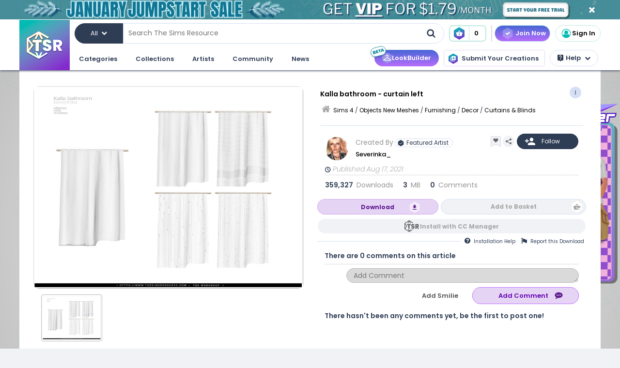

--- FILE ---
content_type: text/html; charset=UTF-8
request_url: https://www.thesimsresource.com/downloads/details/category/sims4-objects-furnishing-decor-curtainsblinds/title/kalla-bathroom-curtain-left/id/1557284/
body_size: 47810
content:
<!DOCTYPE html>
<!--[if IE 8]>
<html class="no-js lt-ie9" xmlns="http://www.w3.org/1999/xhtml" xmlns:og="http://opengraphprotocol.org/schema/"
xmlns:fb="http://www.facebook.com/2008/fbml"> <![endif]-->
<!--[if gt IE 8]><!-->
<html class="no-js" xmlns="http://www.w3.org/1999/xhtml" xmlns:og="http://opengraphprotocol.org/schema/"
xmlns:fb="http://www.facebook.com/2008/fbml"> <!--<![endif]-->
<head>
<meta charset="utf-8">
<meta http-equiv="X-UA-Compatible" content="IE=edge,chrome=1">
<title>The Sims Resource | Kalla bathroom - curtain left</title>
<meta name="viewport" content="width=device-width">
<meta property="fb:admins" content="683976420, 619058651,1299324751"/>
<meta property="fb:app_id" content="232236233479359"/>
<meta property="og:title" content="Severinka_'s Kalla bathroom - curtain left"/>
<meta property="og:type" content="thesimsresource:creation" />
<meta property="og:url" content="https://www.thesimsresource.com/downloads/details/category/sims4-objects-furnishing-decor-curtainsblinds/title/kalla-bathroom-curtain-left/id/1557284/"/>
<meta property="og:image" content="/scaled/3306/w-800h-600-3306814.jpg"/>
<meta property="og:description" content="Fluttering curtain left  Found in TSR Category 'Sims 4 Curtains & Blinds'" />
<meta property="og:site_name" content="The Sims Resource" />
<meta property="thesimsresource:by" content="Severinka_" />  <meta name="publication" content="The Sims Resource" />
<meta name="publisher" content="The Sims Resource" />
<meta name="language" content="english" />
<meta name="description" content="The Sims Resource - Sims 4 - Curtains & Blinds - Severinka_ - Kalla bathroom - curtain left" />
<meta name="keywords" content="Sims 4 Kalla bathroom - curtain left Curtains & Blinds" />
<link rel="preconnect" href="https://fonts.googleapis.com">
<link rel="preconnect" href="https://fonts.gstatic.com" crossorigin>
<link href="https://fonts.googleapis.com/css2?family=Poppins:ital,wght@0,100;0,200;0,300;0,400;0,500;0,600;0,700;0,800;0,900;1,100;1,200;1,300;1,400;1,500;1,600;1,700;1,800;1,900&display=swap" rel="stylesheet">
<link href="https://fonts.googleapis.com/css2?family=Baloo+2:wght@400..800&display=swap" rel="stylesheet">  <link rel="image_src" href="/scaled/3306/w-800h-600-3306814.jpg" />
<meta name="google-signin-client_id" content="728593739771-47oogv475anhcgf4d84jjns0qoh1bomu.apps.googleusercontent.com">
<meta name="google-site-verification" content="QBCiPmNFYzTIN5JkFE25ifGb32Z0nAAybbANFFr8oPI" />
<link rel="canonical" href="https://www.thesimsresource.com/downloads/details/category/sims4-objects-furnishing-decor-curtainsblinds/title/kalla-bathroom-curtain-left/id/1557284/" />
<script type="text/javascript">!(function(o,_name){o[_name]=o[_name]||function $(){($.q=$.q||[]).push(arguments)},o[_name].v=o[_name].v||2,o[_name].s="1";!(function(o,t,e,n,c,a,f){function i(n,c){(n=(function(t,e){try{if(e=(t=o.localStorage).getItem("_aQS02Mzg3RDEwMjU5NjBGOUQ0REY5Q0YwOTEtNTQ1"))return JSON.parse(e).lgk||[];if((f=t.getItem(decodeURI(decodeURI('%764%25%361%25%363%25%331e%69%5a%25%3720'))))&&f.split(",")[4]>0)return[[_name+"-engaged","true"]]}catch(n){}})())&&typeof n.forEach===e&&(c=o[t].pubads())&&n.forEach((function(o){o&&o[0]&&c.setTargeting(o[0],o[1]||"")}))}try{(a=o[t]=o[t]||{}).cmd=a.cmd||[],typeof a.pubads===e?i():typeof a.cmd.unshift===e?a.cmd.unshift(i):a.cmd.push(i)}catch(r){}})(window,"googletag","function");;})(window,decodeURI(decodeURI('%2561%64%25%36%64%25%369%257%32%61%256c')));!(function(t,c,o,$){o=t.createElement(c),t=t.getElementsByTagName(c)[0],o.async=1,o.src="https://mowgoats.com/bundles/b4319782641662/9a41afa1e32ff6cfcfbfb8159117c179c4.module.js",($=0)&&$(o),t.parentNode.insertBefore(o,t)})(document,"script");</script>
<script type="text/javascript">
var Ref = "/downloads/details/category/sims4-objects-furnishing-decor-curtainsblinds/title/kalla-bathroom-curtain-left/id/1557284/";
if (window.sessionStorage) {
window.sessionStorage['eg-website-version'] = 'base';
}
var root = '';
var pushPage = "details";
var currentCategory = 'sims4-objects-furnishing-decor-curtainsblinds';
</script>
<script type="text/javascript" src="/merge/global.js"></script>
<script type="text/javascript" src="/merge/local.js"></script>
<script src="https://apis.google.com/js/api:client.js"></script>
<script src="https://accounts.google.com/gsi/client" async defer></script>
<script type="text/javascript">
window.dataLayer = window.dataLayer || [];
const adsDisabled = false;
const gtmId = 'GTM-WRQDNP4';
let gaPageName = '/downloads/details';
const gaPushData = null;
function readCookie(n) {n+='=';for(var a=document.cookie.split(/;\s*/),i=a.length-1;i>=0;i--)if(!a[i].indexOf(n))return a[i].replace(n,'');}
function v() {return (readCookie('LoginKey') != null && localStorage.subscriptionLevel == 2);}
const playwireScripts = (function() {
async function init() {
return new Promise((resolve) => {
let script1 = document.createElement('script');
script1.type = 'text/javascript';
script1.setAttribute('data-cfasync', false);
script1.innerHTML = `
window.ramp = window.ramp || {};
window.ramp.que = window.ramp.que || [];
            `;
document.head.appendChild(script1);
let script2 = document.createElement('script');
script2.type = 'text/javascript';
script2.setAttribute('data-cfasync', false);
script2.src = '//cdn.intergient.com/1025274/74963/ramp_config.js';
script2.async = true;
document.head.appendChild(script2);
script2.onload = function() {
resolve();
}
})
}
function ads() {
let script4 = document.createElement('script');
script4.type = 'text/javascript';
script4.setAttribute('data-cfasync', false);
script4.src = '//cdn.intergient.com/ramp_core.js';
script4.async = true;
document.body.appendChild(script4);
}
function ga4() {
let script3 = document.createElement('script');
script3.type = 'text/javascript';
script3.setAttribute('data-cfasync', false);
script3.innerHTML = `
window._pwGA4PageviewId = ''.concat(Date.now());
window.dataLayer = window.dataLayer || [];
window.gtag = window.gtag || function () {
dataLayer.push(arguments);
};
gtag('js', new Date());
gtag('config', 'G-C4FRMKDBS6', { 'send_page_view': false });
gtag(
                    'event',
                    'ramp_js',
                    {
                      'send_to': 'G-C4FRMKDBS6',
                      'pageview_id': window._pwGA4PageviewId
}
            );
          `;
document.head.appendChild(script3);
}
function setUserProfile(email, data = {}) {
if (!email) return;
window.ramp.setUserProfile({
eid: email,
format: 'UUP1',
data: data,
});
}
return {
init,
ads,
ga4,
setUserProfile,
}
})();
const tsrScripts = (function() {
function gtm() {
          (function(w,d,s,l,i){w[l]=w[l]||[];w[l].push({'gtm.start':
new Date().getTime(),event:'gtm.js'});var f=d.getElementsByTagName(s)[0],
j=d.createElement(s),dl=l!='dataLayer'?'&l='+l:'';j.async=true;j.src=
              'https://www.googletagmanager.com/gtm.js?id='+i+dl;f.parentNode.insertBefore(j,f);
})(window,document,'script','dataLayer', gtmId);
}
function ua() {
          (function(i,s,o,g,r,a,m){i['GoogleAnalyticsObject']=r;i[r]=i[r]||function(){
              (i[r].q=i[r].q||[]).push(arguments)},i[r].l=1*new Date();a=s.createElement(o),
m=s.getElementsByTagName(o)[0];a.async=1;a.src=g;m.parentNode.insertBefore(a,m)
})(window,document,'script','//www.google-analytics.com/analytics.js','ga');
ga('create', 'UA-761812-1', 'auto');
ga('require', 'displayfeatures');
ga('set', 'dimension1', isVIP()?"Yes":"No");
ga('set', 'dimension2', window.isAdBlocked?"Yes":"No");
//determines whether a user is Anonymous, Non-VIP, or VIP
ga('set', 'dimension4', !isLoggedIn() ? 'Anonymous' : isVIP() ? "VIP":"Non-VIP");
if(gaPageName == '') {
gaPageName = window.location.pathname + window.location.search;
gaPageName = gaPageName.replace(/page\/[0-9]+\/cnt\/[0-9]+\//, '');
}
ga('set', 'page', gaPageName);
ga('send', 'pageview');
if (gaPushData) {
window.dataLayer.push(gaPushData);
}
}
function ga4() {
let script = document.createElement('script');
script.type = 'text/javascript';
script.src = 'https://www.googletagmanager.com/gtag/js?id=G-TC8T1V0SDJ';
script.async = true;
document.head.appendChild(script);
function gtag(){dataLayer.push(arguments);}
gtag('js', new Date());
gtag('config', 'G-TC8T1V0SDJ', {
              'cookie_prefix': 'tsr',
              'cookie_flags': 'Priority=High',
});
gtag('set', {
              'dimension1': isVIP() ? "Yes" : "No",
              'dimension2': window.isAdBlocked? "Yes" : "No",
              'dimension4': !isLoggedIn() ? 'Anonymous' : isVIP() ? "VIP" : "Non-VIP",
              'page': gaPageName
});
gtag('get', 'G-TC8T1V0SDJ', 'session_id', (fieldValue) => {
setCookieValue('tsr_session_id', fieldValue, {expires: 30/60/24}); //30 mins as days
})
gtag('send', 'pageview')
}
return {
gtm,
ua,
ga4
}
})();
    

    
      (async () => {
await playwireScripts.init();
if(!adsDisabled && !v()) {
playwireScripts.ads();
}
window.googlefc = window.googlefc || {};
window.googlefc.callbackQueue = window.googlefc.callbackQueue || [];
window.googlefc.callbackQueue.push({'CONSENT_DATA_READY': () => window.__tcfapi('addEventListener', 2.2, (data, success) => {
if (success) {
if (!data.gdprApplies || data.eventStatus === 'tcloaded' || data.eventStatus === 'useractioncomplete') {
playwireScripts.ga4();
tsrScripts.gtm();
// tsrScripts.ua();
tsrScripts.ga4();
const memberEmail = localStorage.memberEmail;
if (memberEmail) {
playwireScripts.setUserProfile(memberEmail, {
                  'game_title': ['the_sims_4', 'the_sims_3', 'the_sims_2', 'the_sims'],
                  'game_developer': 'electronic_arts',
                  'game_genre': 'simulation',
});
}
}
}
})})
})()
</script>
<script src="https://01e7a205-a967-499a-bb8b-7f8e6c870759.redfastlabs.com/assets/redfast.js" async></script>
<link rel="stylesheet" type="text/css" href="//cdn.jsdelivr.net/npm/slick-carousel@1.8.1/slick/slick.min.css"/>
<script type="text/javascript" src="//cdn.jsdelivr.net/npm/slick-carousel@1.8.1/slick/slick.min.js"></script>
<script>const graphqlUri = 'https://api.thesimsresource.com/graphql';</script>
<link href="/merge/global.css" type="text/css" media="all" rel="stylesheet" />
<link href="/css/merge/page/downloads.min.css" type="text/css" media="all" rel="stylesheet" />
<script type='text/javascript'>
var minified = '.min';
var src = '/css/merge/page/nonsubscriber'+minified+'.css';
if (!isLoggedIn()) {
src = '/css/merge/page/notloggedin'+minified+'.css';
} else if (isVIP()) {
src = '/css/merge/page/subscriber'+minified+'.css';
}
document.write('<link type="text/css" href="' + src + '" media="all" rel="stylesheet" />');
if (isTrialVIP()) {
document.write('<link type="text/css" href="/css/merge/page/trial' + minified + '.css" media="all" rel="stylesheet" />');
}
</script>
</script>
<script>
      !function(f,b,e,v,n,t,s)
      {if(f.fbq)return;n=f.fbq=function(){n.callMethod?
n.callMethod.apply(n,arguments):n.queue.push(arguments)};
if(!f._fbq)f._fbq=n;n.push=n;n.loaded=!0;n.version='2.0';
n.queue=[];t=b.createElement(e);t.async=!0;
t.src=v;s=b.getElementsByTagName(e)[0];
s.parentNode.insertBefore(t,s)}(window, document,'script',
      'https://connect.facebook.net/en_US/fbevents.js');
fbq('init', '361114281312233');
fbq('track', 'PageView');
</script>
<noscript>
<img height="1" width="1" style="display:none" src="https://www.facebook.com/tr?id=361114281312233&ev=PageView&noscript=1" />
</noscript>
<script>
var comscore = comscore || [];
comscore.push({ c1: "2", c2: "24936062" });
      (function() {
var s = document.createElement("script"), el = document.getElementsByTagName("script")[0]; s.async = true;
s.src = (document.location.protocol == "https:" ? "https://sb" : "http://b") + ".scorecardresearch.com/beacon.js";
el.parentNode.insertBefore(s, el);
})();
</script>
<noscript>
<img src="https://b.scorecardresearch.com/p?c1=2&c2=24936062&cv=2.0&cj=1" />
</noscript>
<script type="text/javascript" src="/js/index/carousel.min.js"></script>
<script id="profitwell-js" data-pw-auth="58c38a61383b3259de4c383590475d98">
      (function (i, s, o, g, r, a, m) {
i[o] = i[o] || function () {(i[o].q = i[o].q || []).push(arguments)};
a = s.createElement(g);
m = s.getElementsByTagName(g)[0];
a.async = 1;
a.src = r + '?auth=' + s.getElementById(o + '-js').getAttribute('data-pw-auth');
m.parentNode.insertBefore(a, m);
})(window, document, 'profitwell', 'script', 'https://public.profitwell.com/js/profitwell.js');
if (auth_isLoggedIn()) {
profitwell('start', { 'user_email': auth_email() });
} else {
profitwell('start', {});
}
</script>
<script>
const serverDateTime = '2026-01-17 18:33:49';
const imageSizes = {"tiny":[134,100],"thumb":[134,100],"small":[294,220],"details":[600,450],"largedetails":[800,600],"container":[920,690],"large":[950,650]};
const scaledImageServer = '/scaled/';
</script>
<script>
    
    (function(h,o,t,j,a,r){
h.hj=h.hj||function(){(h.hj.q=h.hj.q||[]).push(arguments)};
h._hjSettings={hjid:3646734,hjsv:6};
a=o.getElementsByTagName('head')[0];
r=o.createElement('script');r.async=1;
r.src=t+h._hjSettings.hjid+j+h._hjSettings.hjsv;
a.appendChild(r);
})(window,document,'https://static.hotjar.com/c/hotjar-','.js?sv=');
</script>
<script>
    
    (function(e,t,o,n,p,r,i){e.visitorGlobalObjectAlias=n;e[e.visitorGlobalObjectAlias]=e[e.visitorGlobalObjectAlias]||function(){(e[e.visitorGlobalObjectAlias].q=e[e.visitorGlobalObjectAlias].q||[]).push(arguments)};e[e.visitorGlobalObjectAlias].l=(new Date).getTime();r=t.createElement("script");r.src=o;r.async=true;i=t.getElementsByTagName("script")[0];i.parentNode.insertBefore(r,i)})(window,document,"https://diffuser-cdn.app-us1.com/diffuser/diffuser.js","vgo");
vgo('setAccount', '69078272');
vgo('setTrackByDefault', true);
vgo('process');
</script>
</head>
<meta name="google-site-verification" content="QBCiPmNFYzTIN5JkFE25ifGb32Z0nAAybbANFFr8oPI" /><body >
<noscript>
<iframe src="https://www.googletagmanager.com/ns.html?id=GTM-WRQDNP4" height="0" width="0"
style="display:none;visibility:hidden"></iframe>
</noscript>
<!--[if lt IE 8]>
<p class="chromeframe">You are using an <strong>outdated</strong> browser. Please <a href="http://browsehappy.com/">upgrade
your browser</a> or <a href="https://www.google.com/chromeframe/?redirect=true">activate Google Chrome Frame</a> to
improve your experience.</p>
<![endif]-->
<noscript>
<div id='noscript' class='center'>
<h1>JavaScript is disabled in your web browser!</h1>
<p>This site will not work without JavaScript. Go to <a href='http://www.activatejavascript.org/' target='_blank'>http://www.activatejavascript.org/</a>
to learn how to enable it.</p>
</div>
</noscript>
<div id="fb-root"></div>
<script>
window.fbAsyncInit = function() {
FB.init({status: true, xfbml: true});
};
  (function() {
var e = document.createElement('script'); e.async = true;
e.src = document.location.protocol +
      '//connect.facebook.net/en_US/all.js';
document.getElementById('fb-root').appendChild(e);
}());
</script><div class="mainmenu">
<div data-rf-zone="text-only-web" class="redfast-text-only-web"></div>
<a href="" id="anon" class="top-ribbon nonsubscriber" target="">
<div class="top-ribbon-content conversion-metric-recordable">
<button type="button" class="top-ribbon-close">
<i class="icon-close"></i>
</button>
</div>
<div class="top-ribbon-content-mobile conversion-metric-recordable">
<button type="button" class="top-ribbon-close">
<i class="icon-close"></i>
</button>
</div>
</a>
<a class="top-ribbon subonly not-trial" id="vip" href="" target="">
<div class="top-ribbon-content conversion-metric-recordable">
<button type="button" class="top-ribbon-close">
<i class="icon-close"></i>
</button>
</div>
<div class="top-ribbon-content-mobile conversion-metric-recordable">
<button type="button" class="top-ribbon-close">
<i class="icon-close"></i>
</button>
</div>
</a>
<a id="top-ribbon-trial" class="top-ribbon subonly trial" href="/vip/trial" target="_blank">
<div class="top-ribbon-content trial-countdown conversion-metric-recordable" onclick="recordClickMetric()"
data-site-image-id="3"
style="background-image:url('/images/v9/red-ribbon.png')">
<span class="trial-countdown-content">Your VIP Trial is active! Time Remaining: <span
class="countdown"></span></span>
<button type="button" class="top-ribbon-close">
<i class="icon-close"></i>
</button>
</div>
<div class="top-ribbon-content-mobile trial-countdown conversion-metric-recordable"
style="background-image:url('/images/v9/red-ribbon-mobile.png')">
<span class="trial-countdown-content">Your VIP Trial is active! Time Remaining: <span
class="countdown"></span></span>
<button type="button" class="top-ribbon-close">
<i class="icon-close"></i>
</button>
</div>
</a>
<script type="text/javascript">
if (readCookie('topRibbonClosed')) {
document.querySelector('.top-ribbon-content').style.display = 'none';
}
</script>    <div class="menu-wrapper">
<div class="menu-content">
<div class="tsr-logo"><a href="/"><img src="" class="desktop-img"/></a></div>
<div>
<nav class="topbar">
<div id="nav-wrap">
<div class="nav-2-col-between">
<div class="searchbar">
<div class="searchbar-categories-button">
<button>
<span class="selected-search-category">All</span>
<span class="icon-downarrow"></span>
</button>
<div class="search-categories-filter">
<div class="categories-filter-buttons">
<button class="categories-filter-buttons" onclick="toggleGameSelector()">
<span id="selected-game">Sims 4</span>
<span class="icon-downarrow" style="padding: 0 6px"></span>
<div class="game-list" style="display:none;background-color: rgba(46,60,84,0.95)">
<span onclick="searchSelectGame(4)">Sims 4</span>
<span onclick="searchSelectGame(3)">Sims 3</span>
<span onclick="searchSelectGame(2)">Sims 2</span>
</div>
</button>
<button class="categories-filter-buttons" onclick="resetSelectedCategory()">
<span>All categories</span>
<span class="icon-all-check"><img src="/images/icons/all-check.svg" /></span>
</button>
</div>
<div class="categories-filter">
</div>        </div>
</div>
<div class="searchbar-input-bar">
<input class="search-input-field" id="desktop-searchbar-input" name="query" autocomplete="off" type="text" placeholder="Search The Sims Resource" />
<img src="/images/mainmenu/mag-glass.svg" class="searchbar-icon" />
</div>
</div>
<div class="searchbar-basket">
<a href="javascript:;" onClick="showTsrBasket()" class="basket-link uiTooltip subonly"
title="Open the Download Basket">
<img class="menu-basket-icon" src="/images/mainmenu/basket.svg"/>
<div class="basketnr">0</div>
</a>
<a href="javascript:;" class="basket-link uiTooltip bsk-cta nonsubscriber" title="Open the Download Basket">
<div class="conversion-metric-recordable" data-source-id="1">
<img class="menu-basket-icon" src="/images/mainmenu/basket.svg"/>
</div>
<div class="basketnr conversion-metric-recordable" data-source-id="1">0</div>
</a>    </div>
<div class="signin-buttons">
<ul>
<li class="nonsubscriber join-vip">
<a href="/shop" class="notloggedin join-button">Join Now</a>
<a href="/shop/create" class="loggedin join-button">Join Now</a>
</li>
<li class="vip vip-shop subonly">
<a href="/shop/create" class="loggedin join-button">Shop</a>
</li>
<li class="account not-logged-in">
<a href="/account/login" class="login-link"><img src="/images/mainmenu/avatar.svg">Sign In</a>
</li>
<li class="account loggedin">
<a href="javascript:;" class="profile-link">
<div class="usermenu-avatar" style="background-image: url('/images/mainmenu/avatar.svg');background-size: cover;">
<img src="/images/mainmenu/vip-check.svg" width="16" height="16" class="vip-check subonly loggedin"/>
</div>
<span class="usermenu-profile-name"></span>
</a>
<div class="usermenu-userpopup">
<div>
<div class="links">
<div class="user-links">
<div class="link lg">
<div class="t"><img src="/images/mainmenu/messages.svg" /><span class="support-notifications-badge"></span></div> <a href="http://forums.thesimsresource.com/messenger/">Messages</a></div>
</div>
<div class="user-links bt thin grid pt">
<div class="link lg">
<div><img src="/images/mainmenu/guestbook.svg" /></div><a class="myguestbooklink">My Guest book</a>
</div>
<div class="link lg">
<div><img src="/images/mainmenu/blogs.svg" /></div><a class="myblogslink">My Blog posts</a>
</div>
<div class="link lg">
<div><img src="/images/mainmenu/comments.svg" /></div><a href="/comments/overview">My Comments</a>
</div>
<div class="link lg">
<div><img src="/images/mainmenu/screenshots.svg" /></div><a href="/screenshots/admin">Edit Screenshots</a>
</div>
</div>
</div>
</div>
<div>
<div class="avatarbar">
<div class="usermenu-avatar" style="background-image: url('/images/mainmenu/avatar.svg');background-size: cover;">
<img src="/images/mainmenu/vip-check.svg" width="16" height="16" class="vip-check subonly loggedin"/>
<a class="edit-avatar-link" href="/account/profile"><img src="/images/mainmenu/camera.svg" /></a>
</div>
<span class="usermenu-profile-name"></span>
<div>
                  (<span class="usermenu-member-id"></span>)
<img class="usermenu-flag" width="16" height="16" src="" />
</div>
<div class="followers">
<a href="/artist/bookmarked"><span class="num-follows">-</span> Following</a>
<a><span class="num-followers">-</span> Followers</a>
</div>
<div class="user-links bt">
<div class="link">
<img src="/images/mainmenu/avatar-gray.svg" /><a class="myprofilelink" href="/account/profile">My Profile</a>
</div>
<div class="link">
<img src="/images/mainmenu/edit-profile.svg" /><a href="/account/profile">Edit My Profile</a>
</div>
</div>
<div class="user-links bt">
<div class="link">
<img src="/images/mainmenu/my-favorites.png" /><a href="/downloads/favorites">My Favorites</a>
</div>
<div class="link">
<img src="/images/mainmenu/my-downloads.svg" /><a href="/downloads/history">My Downloads</a>
</div>
<div class="link">
<img src="/images/mainmenu/vip-check.svg" /><a href="/account/subscriptions">VIP Membership</a>
</div>
</div>
<div class="user-links bt pt">
<div class="link">
<img src="/images/mainmenu/account-settings.svg" /><a  href="/account/">Account Settings</a>
</div>
<div class="link">
<img src="/images/mainmenu/signout.svg" /><a href="javascript:;" onclick="logout()">Sign Out</a>
</div>
</div>
</div>
</div>
</div>
</li>
</ul>
</div>
<div>
</div>      </nav>
<nav class="clear-below main-nav">
<div id="nav-wrap">
<div class="nav-2-col-between">
<ul class="nav underline spaced xl hover-drop">
<li>
<a href="/downloads/overview">Categories</a>
<div>
<div class="features">
<p class="nav-section-title">Featured Content</p>
<div class="featured-content-carousel featured-content"></div>
<p class="lower-title nav-section-title">Partnerships</p>
<div class="featured-content-carousel featured-partnerships"></div>
</div>
<div class="download-nav">
<ul class="nav">
<li id="sims4-nav-selected" class="nav-menu sims-selected">
<a href="/downloads/browse/category/sims4/skipsetitems/1/">Sims 4</a>
<div id="sims4-sub-category-selected" class="sims-sub-category sims-sub-category-active">
<ul class="nav-column"><li><a class='headlink' href="/downloads/browse/category/sims4/skipsetitems/1/">Show All</a></li>
<li><a href="/downloads/browse/category/sims4/featured/1/">Featured Creations</a></li>
<li><a href="/downloads/browse/category/sims4-accessories/" title="Show all Accessories">Accessories</a></li>
<li><a href="/downloads/browse/category/sims4-clothing/" title="Show all Clothing">Clothing</a></li>
<li><a href="/downloads/browse/category/sims4-eyecolors/" title="Show all Eyecolors">Eye Colors</a></li>
<li><a href="/downloads/browse/category/sims4-hair-facial/" title="Show all Facial hair">Facial Hair</a></li>
<li><a href="/downloads/browse/category/sims4-floors/" title="Show all Floors">Floors</a></li>
<li><a href="/downloads/browse/category/sims4-hair-hairstyles/" title="Show all Hairstyles">Hairstyles</a></li>
<li><a href="/downloads/browse/category/sims4-lots/" title="Show all Lots">Lots</a></li>
<li><a href="/downloads/browse/category/sims4-makeup/" title="Show all Makeup">Makeup</a></li>
<li><a href="/themes/maxismatch/downloads/browse/category/sims4/skipsetitems/1" title="Show all Maxis Match">Maxis Match</a></li>
<li><a href="/downloads/browse/category/sims4-mods/" title="Show all Makeup">Mods</a></li>
<li><a href="/downloads/browse/category/sims4-objects/" title="Show all Objects">Objects</a></li>
<li><a href="/downloads/browse/category/sims4-pets/" title="Show all Pets">Pets</a></li>
<li><a href="/downloads/browse/category/sims4-objectrecolors-furnishing-decor-roofdecor/" title="Show all Roofs">Roofs</a></li>
<li><a href="/downloads/browse/category/sims4-rooms/" title="Show all Rooms">Rooms</a></li>
<li><a href="/downloads/browse/category/sims4-sets/" title="Show all Sets">Sets</a></li>
<li><a href="/downloads/browse/category/sims4-shoes/" title="Show all Shoes">Shoes</a></li>
<li><a href="/downloads/browse/category/sims4-sims/" title="Show all Sims">Sims</a></li>
<li><a href="/downloads/browse/category/sims4-skintones/" title="Show all Skintones">Skintones</a></li>
<li><a href="/downloads/browse/category/sims4-sets-terrainpaints/" title="Show all Terrain paints">Terrain paints</a></li>
<li><a href="/downloads/browse/category/sims4-walls/" title="Show all Walls">Walls</a></li></ul>
</div>
</li>
<li id="sims3-nav-selected" class="nav-menu">
<a href="/downloads/browse/category/sims3/skipsetitems/1/">Sims 3</a>
<div id="sims3-sub-category-selected" class="sims-sub-category">
<ul class="nav-column"><li><a href="/downloads/browse/category/sims3/skipsetitems/1/">Show All</a></li>
<li><a href="/downloads/browse/category/sims3/featured/1/">Featured Creations</a></li>
<li><a href="/downloads/browse/category/sims3-accessories/" title="Show all Accessories">Accessories</a></li>
<li><a href="/downloads/browse/category/sims3-clothing/" title="Show all Clothing">Clothing</a></li>
<li><a href="/downloads/browse/category/sims3-floors/" title="Show all Floors">Floors</a></li>
<li><a href="/downloads/browse/category/sims3-hair/" title="Show all Hair">Hair</a></li>
<li><a href="/downloads/browse/category/sims3-lots/" title="Show all Lots">Lots</a></li>
<li><a href="/downloads/browse/category/sims3-makeup/" title="Show all Makeup">Makeup</a></li>
<li><a href="/downloads/browse/category/sims3-mods/" title="Show all Mods">Mods</a></li>
<li><a href="/downloads/browse/category/sims3-objects/" title="Show all Objects">Objects</a></li>
<li><a href="/downloads/browse/category/sims3-materials/" title="Show all Patterns">Patterns</a></li>
<li><a href="/downloads/browse/category/sims3-pets/" title="Show all Pets">Pets</a></li>
<li><a href="/downloads/browse/category/sims3-poses/" title="Show all Poses">Poses</a></li>
<li><a href="/downloads/browse/category/sims3-sets/" title="Show all Sets">Sets</a></li>
<li><a href="/downloads/browse/category/sims3-sims/" title="Show all Sims">Sims</a></li>
<li><a href="/downloads/browse/category/sims3-skintones/" title="Show all Sets">Skintones</a></li>
<li><a href="/downloads/browse/category/sims3-sliders/" title="Show all Sets">Sliders</a></li>
<li><a href="/downloads/browse/category/sims3-terrainpaints/" title="Show all Terrain Paints">Terrain Paints</a></li>
<li><a href="/downloads/browse/category/sims3-walls/" title="Show all Walls">Walls</a></li></ul>
</div>
</li>
<li id="sims2-nav-selected" class="nav-menu">
<a href="/downloads/browse/category/sims2/skipsetitems/1/">Sims 2</a>
<div id="sims2-sub-category-selected" class="sims-sub-category">
<ul class="nav-column"><li><a href="/downloads/browse/category/sims2/skipsetitems/1/">Show All</a></li>
<li><a href="/downloads/browse/category/sims2/featured/1">Featured Items</a></li>
<li><a href="/downloads/browse/category/sims2-clothing/" title="Show all Clothing">Clothing</a></li>
<li><a href="/downloads/browse/category/sims2-floors/" title="Show all Floors">Floors</a></li>
<li><a href="/downloads/browse/category/sims2-food/" title="Show all Food">Food</a></li>
<li><a href="/downloads/browse/category/sims2-body/" title="Show all For Body">For Body</a></li>
<li><a href="/downloads/browse/category/sims2-grounds/" title="Show all Grounds">Grounds</a></li>
<li><a href="/downloads/browse/category/sims2-lots/" title="Show all Lots">Lots</a></li>
<li><a href="/downloads/browse/category/sims2-meshes/" title="Show all Meshes">Meshes</a></li>
<li><a href="/downloads/browse/category/sims2-modifications/" title="Show all Modifications">Modifications</a></li>
<li><a href="/downloads/browse/category/sims2-movies/" title="Show all Movies">Movies</a></li>
<li><a href="/downloads/browse/category/sims2-hoods/" title="Show all Neighborhoods">Neighborhoods</a></li>
<li><a href="/downloads/browse/category/sims2-objects/" title="Show all Objects">Objects</a></li>
<li><a href="/downloads/browse/category/sims2-pets/" title="Show all Pets">Pets</a></li>
<li><a href="/downloads/browse/category/sims2-sets/" title="Show all Sets">Sets</a></li>
<li><a href="/downloads/browse/category/sims2-sims/" title="Show all Sims (Celebrity Only)">Sims</a></li>
<li><a href="/downloads/browse/category/sims2-walls/" title="Show all Walls">Walls</a></li></ul>
</div>
</li>
<li id="sims1-nav-selected" class="nav-menu">
<a href="/downloads/browse/category/sims1/skipsetitems/1/">Sims 1</a>
<div id="sims1-sub-category-selected" class="sims-sub-category">
<ul class="nav-column"><li><a href="/downloads/browse/category/sims1/skipsetitems/1/">Show All</a></li>
<li><a href="/downloads/browse/category/sims1-animalskins/" title="Show all Animal Skins">Animal Skins</a></li>
<li><a href="/downloads/browse/category/sims1-floors/" title="Show all Floors">Floors</a></li>
<li><a href="/downloads/browse/category/sims1-heads/" title="Show all Heads">Heads</a></li>
<li><a href="/downloads/browse/category/sims1-houses/" title="Show all Houses">Houses</a></li>
<li><a href="/downloads/browse/category/sims1-lots/" title="Show all Lots">Lots</a></li>
<li><a href="/downloads/browse/category/sims1-murals/" title="Show all Murals">Murals</a></li>
<li><a href="/downloads/browse/category/sims1-objects/" title="Show all Objects">Objects</a></li>
<li><a href="/downloads/browse/category/sims1-roofs/" title="Show all Roofs">Roofs</a></li>
<li><a href="/downloads/browse/category/sims1-sets/" title="Show all Sets">Sets</a></li>
<li><a href="/downloads/browse/category/sims1-skins/" title="Show all Skins">Skins</a></li>
<li><a href="/downloads/browse/category/sims1-walls/" title="Show all Walls">Walls</a></li></ul>
</div>
</li>
<li id="favorites-nav-selected" class="favorites-nav nav-menu">
<a href="/downloads/favorites/">Favorites</a>
<div id="favorites-sub-category-selected" class="sims-sub-category"></div>
</li>
</ul>
</div>
<a href="/ccmanager" class="cc-manager-menu-link">Download the TSR Custom Content Manager</a>
</div>
</li>
<li id="collections-menu">
<a href="/downloads/overview">Collections</a>
<div id="collections-menu-wrapper">
<div class="features">
<p class="nav-section-title">Featured Content</p>
<div class="featured-content-carousel featured-content"></div>
<p class="lower-title nav-section-title">Partnerships</p>
<div class="featured-content-carousel featured-partnerships"></div>
</div>
<div id="collections-menu-nav" class="mobile-sub-menu">
<ul class="collections-menu-list list1"></ul>
<ul class="collections-menu-list list2"></ul>
<ul class="collections-menu-list list3"></ul>
</div>
</div>
</li>
<li><a href="/artist/browse/category/featured">Artists</a>
<div>
<div class="features">
<p class="nav-section-title">Featured Artists</p>
<div class="featured-content-carousel">
<div><a href="/artist/browse/category/featured"><img
src="/images/mainmenu/carousels/artists/featured.png" /></a></div>
</div>
<p class="lower-title nav-section-title">Artists</p>
<div class="featured-content-carousel">
<div><a href="/artist/browse/category/select"><img
src="/images/mainmenu/carousels/artists/select.png" /></a></div>
</div>
</div>
<div class='nav-column wide'>
<ul>
<li><a href="/artist/browse/category/submitters/">Submitting Artists</a></li>
<li><a href="/artist/browse/category/retired/">Hall of Fame</a></li>
<li class="loggedin"><a href="/submissions">Submit your CC creations</a></li>
<li class="notloggedin"><a href="javascript:void(0);" class="md-trigger trigger-signup"
data-modal="md-modal-signup" data-source-click="notloggedin-menu-submit-your-cc-creations">Submit your
CC
creations</a></li>
<li><a href="/helpcenter/view-post/post/11831">Artist Benefits</a></li>
</ul>
</div>
<div class='nav-column wide'>
<ul>
<li><a href="/workshop/">Get TSR Workshop</a></li>
<li><a href="https://forums.thesimsresource.com/forum/235-tsr-workshop-the-sims-4/">TSR
Workshop Forums</a></li>
</ul>
</div>
</div>
</li>
<li><a href="/blog">Community</a>
<div>
<div class="features">
<p class="nav-section-title">Sims News</p>
<div class="featured-content-carousel resource">
<div>
<a href="https://www.thesimsnews.com/">
<img src="/images/mainmenu/news.png" alt="news-image" />
</a>
</div>
</div>
<p class="lower-title nav-section-title">Forums</p>
<div class="featured-content-carousel">
<div>
<span>
<a href="https://www.reddit.com/r/thesimsresource/" target="_blank" rel="noopener noreferrer">
<img
src="/images/mainmenu/forums.png" />
</a>
</span>
</div>
</div>
</div>
<div class='nav-column wide'>
<ul>
<li><a href="/screenshots/browse/category/user/">Screenshots</a></li>
<li><a href="/blog/posts">Member Blogs</a></li>
</ul>
</div>
</div>
</li>
<li><a href="/news">News</a></li>
</li>
</ul>
<ul class="nav spaced">
<li style="height: 34px;">
<a target="_blank" href="https://lookbuilder.thesimsresource.com" class="lookbuilder-btn">
<img src="/images/mainmenu/beta-banner.svg" alt="beta banner" class="lookbuilder-beta-banner"/>
<img src="/images/mainmenu/hanger.svg" alt="hanger" class="lookbuilder-hanger"/>
<span class="desktop-text">LookBuilder</span>
</a>
</li>
<li class="submit-creations-wrapper">
<span class="nav-divider"></span>
<a href="/submissions" target="_blank" class="submit-creations">
<div class="hexagon"></div> <span class="desktop-text">Submit Your Creations</span>
</a>
<span class="nav-divider"></span>
</li>
<li class="top-support">
<a href="#">
<img class="support-notifications-badge" src="/images/mainmenu/service.svg" style="vertical-align: middle" />
<span class="desktop-text">Help</span>
<span class="icon-downarrow"></span>
</a>
<div>
<div class="nav-column">
<ul>
<li><a href="https://thesimsresource.zendesk.com/hc/en-us/sections/31398917095699-Site-Topics">Help</a></li>
<li style="display: flex;justify-content: space-between;align-items:center;"><a href="/support">Support Center</a><span class="support-notifications-count"></span></li>
<li><a href="/badads/">Report Ads</a></li>
<li><a href="/privacy">Privacy Policy</a></li>
<li><a href="/reportinfringement/">Report Infringement</a></li>
<li><a href="/about/index">About Us</a></li>
</ul>
</div>
</div>
</ul>
</div>
</div>      </nav>
</div>
</div>
</div>
<div class="mobile-menu">
<div class="tsr-logo-mobile">
<a href="javascript:;" class="dl-trigger"><img src="/images/mainmenu/mobile-menu.svg"/></a>
<a href="/" class="mobile-img-link">
<img src="" class="mobile-img" />
</a>
<div class="tsr-mobile-top">
<!-- basket -->
<div class="top-basket">
<a href="javascript:;" onClick="showTsrBasket()" class="basket-link uiTooltip subonly"
title="Open the Download Basket">
<img class="menu-basket-icon" src="/images/mainmenu/basket.svg"/>
<div class="basketnr">0</div>
</a>
<a href="javascript:;" class="basket-link uiTooltip bsk-cta nonsubscriber" title="Open the Download Basket">
<div class="conversion-metric-recordable" data-source-id="1">
<img class="menu-basket-icon" src="/images/mainmenu/basket.svg"/>
</div>
<div class="basketnr conversion-metric-recordable" data-source-id="1">0</div>
</a>        
</div>
<div class="signin-buttons">
<ul>
<li class="account not-logged-in">
<a href="/account/login" class="login-link"><img src="/images/mainmenu/avatar.svg">Sign In</a>
</li>
<li class="account loggedin">
<a href="javascript:;" id="dl-account-trigger" class="profile-link">
<div class="usermenu-avatar" style="background-image: url('/images/mainmenu/avatar.svg');background-size: cover;">
<img src="/images/mainmenu/vip-check.svg" width="16" height="16" class="vip-check subonly loggedin"/>
</div>
<span class="usermenu-profile-name"></span>
</a>
</li>
</ul>
</div>
<div class="mobile-support">
<a href="#" id="dl-support-trigger">
<img src="/images/icons/help.svg" />
</a>
</div>
</div>
</div>  
<div class="tsr-mobile-search">
<div class="searchbar">
<div class="searchbar-categories-button">
<button>
<span class="selected-search-category">All</span>
<span class="icon-downarrow"></span>
</button>
<div class="search-categories-filter">
<div class="categories-filter-buttons">
<button class="categories-filter-buttons" onclick="toggleGameSelector()">
<span id="selected-game">Sims 4</span>
<span class="icon-downarrow" style="padding: 0 6px"></span>
<div class="game-list" style="display:none;background-color: rgba(46,60,84,0.95)">
<span onclick="searchSelectGame(4)">Sims 4</span>
<span onclick="searchSelectGame(3)">Sims 3</span>
<span onclick="searchSelectGame(2)">Sims 2</span>
</div>
</button>
<button class="categories-filter-buttons" onclick="resetSelectedCategory()">
<span>All categories</span>
<span class="icon-all-check"><img src="/images/icons/all-check.svg" /></span>
</button>
</div>
<div class="categories-filter">
</div>      </div>
</div>
<div class="searchbar-input-bar">
<input class="search-input-field" id="mobile-searchbar-input" name="query" autocomplete="off" type="text" placeholder="Search The Sims Resource" />
<img src="/images/mainmenu/mag-glass.svg" class="searchbar-icon" />
</div>
</div>
</div></div>
<!-- Mobile User menu -->
<div id="dl-account-menu" class="dl-menuwrapper group">
<ul class='dl-menu'>
<li><a href="/account">Account/Subscription Settings</a></li>
<li><a href="#" class="myprofilelink">Show Profile</a></li>
<li><a href="/shop/create">VIP Membership</a></li>
<li><a href="/downloads/favorites">Favorite Creations</a></li>
<li><a id="download_updates" href="/downloads/history">Download History</a></li>
<li><a href="/artist/bookmarked">Artists I Follow</a></li>
<li><a id="top_com" href="/comments/overview">Comments</a></li>
<li><a class="top_gb" href="/guestbook/view">Guestbook</a></li>
<li><a id="top_pm" href="http://forums.thesimsresource.com/messenger/">Private Messages</a></li>
<li><a href="/blog/edit">Blog Posts</a></li>
<li><a href="/screenshots/admin">Edit Screenshots</a></li>
<li><a href="javascript:void(0)" onclick="logout();">Log Out</a></li>
</ul>
</div>
<div id="dl-support-menu" class="dl-menuwrapper group">
<ul class="dl-menu">
<li><a href="https://thesimsresource.zendesk.com/hc/en-us/sections/31398917095699-Site-Topics">Help</a></li>
<li><a href="/support"><span class="support-notifications-count"></span>Support Center</a></li>
<li><a href="/badads/">Report Ads</a></li>
<li><a href="/privacy">Privacy Policy</a></li>
<li><a href="/reportinfringement/">Report Infringement</a></li>
<li><a href="/about/index">About Us</a></li>
</ul>
</div>
<div id="dl-menu" class="dl-main-menu dl-menuwrapper group">
<ul class="dl-menu">
<li id="download-menu" class="mobile-menu-elem">
<a href="#">Categories</a>
<div id="download-menu-nav" class="mobile-sub-menu">
<ul class="nav">
<li id="sims4-selector" class="sims-selector active-download-cat">
<a href="#" class="sims4-link">Sims 4</a>
</li>
<li id="sims3-selector" class="sims-selector">
<a href="#" class="sims3-link">Sims 3</a>
</li>
<li id="sims2-selector" class="sims-selector">
<a href="#" class="sims2-link">Sims 2</a>
</li>
<li id="sims1-selector" class="sims-selector">
<a href="#" class="sims1-link">Sims 1</a>
</li>
<li id="favorites-selector" class="favorites-selector">
<a href="#" class="favorites-link">Favorites</a>
</li>
</ul>
<div>
<div id="sims4-sub-menu" class="sims-sub-menu sims-sub-menu-active"><ul class="nav-column"><li><a class='headlink' href="/downloads/browse/category/sims4/skipsetitems/1/">Show All</a></li>
<li><a href="/downloads/browse/category/sims4/featured/1/">Featured Creations</a></li>
<li><a href="/downloads/browse/category/sims4-accessories/" title="Show all Accessories">Accessories</a></li>
<li><a href="/downloads/browse/category/sims4-clothing/" title="Show all Clothing">Clothing</a></li>
<li><a href="/downloads/browse/category/sims4-eyecolors/" title="Show all Eyecolors">Eye Colors</a></li>
<li><a href="/downloads/browse/category/sims4-hair-facial/" title="Show all Facial hair">Facial Hair</a></li>
<li><a href="/downloads/browse/category/sims4-floors/" title="Show all Floors">Floors</a></li>
<li><a href="/downloads/browse/category/sims4-hair-hairstyles/" title="Show all Hairstyles">Hairstyles</a></li>
<li><a href="/downloads/browse/category/sims4-lots/" title="Show all Lots">Lots</a></li>
<li><a href="/downloads/browse/category/sims4-makeup/" title="Show all Makeup">Makeup</a></li>
<li><a href="/themes/maxismatch/downloads/browse/category/sims4/skipsetitems/1" title="Show all Maxis Match">Maxis Match</a></li>
<li><a href="/downloads/browse/category/sims4-mods/" title="Show all Makeup">Mods</a></li>
<li><a href="/downloads/browse/category/sims4-objects/" title="Show all Objects">Objects</a></li>
<li><a href="/downloads/browse/category/sims4-pets/" title="Show all Pets">Pets</a></li>
<li><a href="/downloads/browse/category/sims4-objectrecolors-furnishing-decor-roofdecor/" title="Show all Roofs">Roofs</a></li>
<li><a href="/downloads/browse/category/sims4-rooms/" title="Show all Rooms">Rooms</a></li>
<li><a href="/downloads/browse/category/sims4-sets/" title="Show all Sets">Sets</a></li>
<li><a href="/downloads/browse/category/sims4-shoes/" title="Show all Shoes">Shoes</a></li>
<li><a href="/downloads/browse/category/sims4-sims/" title="Show all Sims">Sims</a></li>
<li><a href="/downloads/browse/category/sims4-skintones/" title="Show all Skintones">Skintones</a></li>
<li><a href="/downloads/browse/category/sims4-sets-terrainpaints/" title="Show all Terrain paints">Terrain paints</a></li>
<li><a href="/downloads/browse/category/sims4-walls/" title="Show all Walls">Walls</a></li></ul></div>
<div id="sims3-sub-menu" class="sims-sub-menu"><ul class="nav-column"><li><a href="/downloads/browse/category/sims3/skipsetitems/1/">Show All</a></li>
<li><a href="/downloads/browse/category/sims3/featured/1/">Featured Creations</a></li>
<li><a href="/downloads/browse/category/sims3-accessories/" title="Show all Accessories">Accessories</a></li>
<li><a href="/downloads/browse/category/sims3-clothing/" title="Show all Clothing">Clothing</a></li>
<li><a href="/downloads/browse/category/sims3-floors/" title="Show all Floors">Floors</a></li>
<li><a href="/downloads/browse/category/sims3-hair/" title="Show all Hair">Hair</a></li>
<li><a href="/downloads/browse/category/sims3-lots/" title="Show all Lots">Lots</a></li>
<li><a href="/downloads/browse/category/sims3-makeup/" title="Show all Makeup">Makeup</a></li>
<li><a href="/downloads/browse/category/sims3-mods/" title="Show all Mods">Mods</a></li>
<li><a href="/downloads/browse/category/sims3-objects/" title="Show all Objects">Objects</a></li>
<li><a href="/downloads/browse/category/sims3-materials/" title="Show all Patterns">Patterns</a></li>
<li><a href="/downloads/browse/category/sims3-pets/" title="Show all Pets">Pets</a></li>
<li><a href="/downloads/browse/category/sims3-poses/" title="Show all Poses">Poses</a></li>
<li><a href="/downloads/browse/category/sims3-sets/" title="Show all Sets">Sets</a></li>
<li><a href="/downloads/browse/category/sims3-sims/" title="Show all Sims">Sims</a></li>
<li><a href="/downloads/browse/category/sims3-skintones/" title="Show all Sets">Skintones</a></li>
<li><a href="/downloads/browse/category/sims3-sliders/" title="Show all Sets">Sliders</a></li>
<li><a href="/downloads/browse/category/sims3-terrainpaints/" title="Show all Terrain Paints">Terrain Paints</a></li>
<li><a href="/downloads/browse/category/sims3-walls/" title="Show all Walls">Walls</a></li></ul></div>
<div id="sims2-sub-menu" class="sims-sub-menu"><ul class="nav-column"><li><a href="/downloads/browse/category/sims2/skipsetitems/1/">Show All</a></li>
<li><a href="/downloads/browse/category/sims2/featured/1">Featured Items</a></li>
<li><a href="/downloads/browse/category/sims2-clothing/" title="Show all Clothing">Clothing</a></li>
<li><a href="/downloads/browse/category/sims2-floors/" title="Show all Floors">Floors</a></li>
<li><a href="/downloads/browse/category/sims2-food/" title="Show all Food">Food</a></li>
<li><a href="/downloads/browse/category/sims2-body/" title="Show all For Body">For Body</a></li>
<li><a href="/downloads/browse/category/sims2-grounds/" title="Show all Grounds">Grounds</a></li>
<li><a href="/downloads/browse/category/sims2-lots/" title="Show all Lots">Lots</a></li>
<li><a href="/downloads/browse/category/sims2-meshes/" title="Show all Meshes">Meshes</a></li>
<li><a href="/downloads/browse/category/sims2-modifications/" title="Show all Modifications">Modifications</a></li>
<li><a href="/downloads/browse/category/sims2-movies/" title="Show all Movies">Movies</a></li>
<li><a href="/downloads/browse/category/sims2-hoods/" title="Show all Neighborhoods">Neighborhoods</a></li>
<li><a href="/downloads/browse/category/sims2-objects/" title="Show all Objects">Objects</a></li>
<li><a href="/downloads/browse/category/sims2-pets/" title="Show all Pets">Pets</a></li>
<li><a href="/downloads/browse/category/sims2-sets/" title="Show all Sets">Sets</a></li>
<li><a href="/downloads/browse/category/sims2-sims/" title="Show all Sims (Celebrity Only)">Sims</a></li>
<li><a href="/downloads/browse/category/sims2-walls/" title="Show all Walls">Walls</a></li></ul></div>
<div id="sims1-sub-menu" class="sims-sub-menu"><ul class="nav-column"><li><a href="/downloads/browse/category/sims1/skipsetitems/1/">Show All</a></li>
<li><a href="/downloads/browse/category/sims1-animalskins/" title="Show all Animal Skins">Animal Skins</a></li>
<li><a href="/downloads/browse/category/sims1-floors/" title="Show all Floors">Floors</a></li>
<li><a href="/downloads/browse/category/sims1-heads/" title="Show all Heads">Heads</a></li>
<li><a href="/downloads/browse/category/sims1-houses/" title="Show all Houses">Houses</a></li>
<li><a href="/downloads/browse/category/sims1-lots/" title="Show all Lots">Lots</a></li>
<li><a href="/downloads/browse/category/sims1-murals/" title="Show all Murals">Murals</a></li>
<li><a href="/downloads/browse/category/sims1-objects/" title="Show all Objects">Objects</a></li>
<li><a href="/downloads/browse/category/sims1-roofs/" title="Show all Roofs">Roofs</a></li>
<li><a href="/downloads/browse/category/sims1-sets/" title="Show all Sets">Sets</a></li>
<li><a href="/downloads/browse/category/sims1-skins/" title="Show all Skins">Skins</a></li>
<li><a href="/downloads/browse/category/sims1-walls/" title="Show all Walls">Walls</a></li></ul></div>
</div>
</div>
</li>
<li id="collections-menu" class="mobile-menu-elem">
<a href="#">Collections</a>
<div id="collections-menu-nav" class="mobile-sub-menu">
<ul class="collections-menu-list list1"></ul>
<ul class="collections-menu-list list2"></ul>
<ul class="collections-menu-list list3"></ul>
</div>
</li>
<li id="artist-menu" class="mobile-menu-elem">
<a href="#">Artists</a>
<div id="artist-menu-nav" class="mobile-sub-menu">
<ul>
<li class="loggedin"><a href="/submissions">Submit your CC creations</a></li>
<li class="notloggedin"><a href="javascript:void(0);" class="md-trigger trigger-signup"
data-modal="md-modal-signup"
data-source-click="notloggedin-menu-submit-your-cc-creations">Submit your CC
creations</a></li>
<li><a href="/artist/browse/category/featured/">Featured Artists</a></li>
<li><a href="/artist/browse/category/select/">Artists</a></li>
<li><a href="/artist/browse/category/submitters/">Submitting Artists</a></li>
<li><a href="/artist/browse/category/retired/">Hall of Fame</a></li>
<li><a href="/helpcenter/view-post/post/11831">Artist Benefits</a></li>
</ul>
</div>
</li>
<li id="community-menu" class="mobile-menu-elem">
<a href="#">Community</a>
<div id="community-menu-nav" class="mobile-sub-menu">
<ul>
<li><a href="/news">News</a></li>
<li><a href="/screenshots/browse/category/user/">Screenshots</a></li>
<li><a href="/challenges">Challenges</a></li>
<li><a href="/videos">Videos</a></li>
<li><a href="/blog/posts">Member Blogs</a></li>
</ul>
</div>
</li>
<li id="help-menu" class="mobile-menu-elem">
<a href="#">Help</a>
<div id="help-menu-nav" class="mobile-sub-menu">
<ul>
<li><a href="https://thesimsresource.zendesk.com/hc/en-us/sections/31398917095699-Site-Topics">Help</a></li>
<li><a href="/support"><span class="support-notifications-count"></span>Support Center</a></li>
<li><a href="/badads/">Report Ads</a></li>
<li><a href="/privacy">Privacy Policy</a></li>
<li><a href="/reportinfringement/">Report Infringement</a></li>
<li><a href="/about/index">About Us</a></li>
</ul>
</div>
</li>
<li id="vip-menu" class="mobile-menu-elem">
<a href="#">VIP Benefits</a>
<div id="vip-menu-nav" class="mobile-sub-menu">
<ul>
<li><a href="/vip">VIP Overview</a></li>
<li><a href="/ccmanager">TSR CC Manager</a></li>
<li><a href="/vip/discord">TSR VIP Discord</a></li>
<li class="subonly"><a href="/vip/referral">VIP Ambassador Referral Program</a></li>
</ul>
</div>
</li>
<li id="vip-menu" class="mobile-menu-elem">
<a href="/news">News</a>
</li>
<li>
<div class="social-media">
<a href="https://www.facebook.com/thesimsresourcedotcom" target="_blank"><img src="/images/mainmenu/social_media/facebook.svg"></a>
<a href="https://www.instagram.com/thesimsresourcedotcom/" target="_blank"><img src="/images/mainmenu/social_media/instagram.svg" width="22px"></a>
<a href="https://www.pinterest.com/thesimsresource/" target="_blank"><img src="/images/mainmenu/social_media/pinterest.svg"></a>
<a href="https://twitter.com/TheSimsResource" target="_blank"><img src="/images/mainmenu/social_media/twitter.svg"></a>
<a href="https://www.youtube.com/channel/UCf5ouEB4SQ2gdaHxuxtKfsw" target="_blank"><img src="/images/mainmenu/social_media/youtube.svg"></a>
<a href="https://www.twitch.tv/thesimsresource" target="_blank"><img src="/images/mainmenu/social_media/twitch.svg"></a>
<a href="https://www.tiktok.com/@thesimsresourcedotcom" target="_blank"><img src="/images/mainmenu/social_media/tiktok.svg"></a>      </div>
</li>
</ul>
</div>
<!-- /dl-menuwrapper -->    <div id="sitewide-notification-banner">
</div>
</div>
<a id="tsr-top"></a>
<div class="body-click-area" data-href=""></div>
<div class="md-modal-wrapper"></div>
<div class="wrapper group main-content-wrapper" style="margin-top:0;">
<script type="text/javascript">
let hasFeaturedItemsFromCreator = true;
  

    $(document).ready(function () {
setTimeout(() => {
          _logView('1557284');
}, 200)
});

    $(document).ready(function () {
      $('.flexslider').flexslider({
animation: 'slide'
});

      $('.tab-link').each(function (ind, tab) {
var panel = $(tab).attr('panel');
if ($('#' + panel).length > 0) {
          $(tab).bind('click', function () {
            $('.tab-link').each(function (i, elm) {
              $(elm).parent().removeClass('active-tab');
              $('#' + $(elm).attr('panel')).hide();
});
            $(this).parent().addClass('active-tab');
            $('#' + $(this).attr('panel')).show();
});
} else {
          $(tab).addClass('hide');
}
});

      $('#showsetitemslnk').click(function () {
        $('#showsetitems').trigger('click');
});

      $('.showrequireditemslnk').click(function () {
        $('#showrequireditems').trigger('click');
});
if(document.location.hash.indexOf('required') > -1) {
        $('#showrequireditems').trigger('click');
}
setTimeout(function () { showSticky('bottom', 'details'); }, 2000);
lastSearchCarousel();
if (hasFeaturedItemsFromCreator) {
fromCreatorCarousel();
}
moreCategoryCarousel();

      $('.lightbox-image-list').lightbox({
image_selector: 'img',
captions: true,
captions_selector: '.lightbox-captions',
});
});
const lastSearchCarousel = () => {
if (!sessionStorage.lastSearchQuery) {
return;
}
const data = {
game: sessionStorage.lastSearchGame,
page: 1,
pageSize: 20,
query: sessionStorage.lastSearchQuery,
facets: [],
};
const result = $.ajax({
type: 'POST',
url: 'https://o89hku9o9b.execute-api.us-east-1.amazonaws.com/devel',
dataType: 'json',
async: false,
data: JSON.stringify(data),
success: (results) => {
const postResults = JSON.parse(results);
let items = postResults.hits.hits.map((row) => {
let item = row._source;
let image = null;
item.score = row._score;
let i = 0;
if (item.images) {
for (const i = 0; i < item.images.length; i++) {
if (item.images[i].featured) {
image = item.images[i];
break;
}
}
let idPrefix = Math.floor(image.id/1000);
item.featuredImageUrl =
                          'https://www.thesimsresource.com/scaled/' + idPrefix +
                          '/w-293h-220-' + image.id + '.jpg'
                      ;
}
return item;
});
createCarousel('last-search-carousel', 'More "' + sessionStorage.lastSearchQuery + '"...', items);
}
});
}
const fromCreatorCarousel = () => {
let $carousel = $('.recommendation-carousel#more-from-creator');
startCarousel($carousel);
}
const moreCategoryCarousel = () => {
let $carousel = $('.recommendation-carousel#more-from-category');
startCarousel($carousel);
}
const createCarousel = (id, title, items) => {
let $carousel = $('.recommendation-carousel#' + id);
      $carousel.find('.recommendation-title').html(title);
for (item of items) {
createCarouselItem(id, item);
}
startCarousel($carousel);
}
const startCarousel = ($carousel) => {
      $carousel.find('.recommendation-items').slick({
slidesToShow: 4,
slidesToScroll: 1,
autoplay: true,
autoplaySpeed: 3000,
prevArrow: '<button type="button" data-role="none" class="prev scroll-buttons" aria-label="Previous"><span class="icon-previousarrow"></span></button>',
nextArrow: '<button type="button" data-role="none" class="next scroll-buttons" aria-label="Next"><span class="icon-nextarrow"></span></button>',
focusOnSelect: true,
responsive: [
              {
breakpoint: 600,
settings: {
slidesToShow: 1,
slidesToScroll: 1,
},
}
          ]
});

      $carousel.show();
}
const createCarouselItem = (id, item) => {
let $carouselItem = $('.recommendation-list-item').clone();
      $carouselItem.find('.browse-file').attr('itemId', item.id);
      $carouselItem.find('.item-wrapper').attr('data-item', JSON.stringify(item).replace(/"/g, '\\"'));
      $carouselItem.find('.item-link').attr('href', '/downloads/details/id/' + item.id);
      $carouselItem.find('.item-image').css('background', "url('" + item.featuredImageUrl + "')");
if (item.meshDownload || item.requiredDownloads) {
          $carouselItem.find('.has-required-items').show();
} else {
          $carouselItem.find('.has-required-items').hide();
}
if (hasEarlyAccess(item)) {
          $carouselItem.find('.early-access-small').show();
} else {
          $carouselItem.find('.early-access-small').hide();
}

      $carouselItem.find('.basket-overlay')
          .attr('itemid', item.id)
          .data('has-req', item.requiredDownloadsCount && item.requiredDownloadsCount > 0 ? 1 : 0);
let $browseInfo = $carouselItem.find('.browse-info');
      $browseInfo.find('.item-link').attr('href', '/downloads/details/id/' + item.id);
      $browseInfo.find('.browse-info-title-info').html(item.title);
      $browseInfo.find('.share-button').attr('data-item-id', item.id);
      $browseInfo.find('.share-button').attr('data-download-link', '/downloads/details/id/' + item.id);
      $browseInfo.find('.share-box').attr('itemid', item.id);
      $browseInfo.find('.share-box-download-link').attr('itemid', item.id);
      $browseInfo.find('.share-box-download-link').attr('value', '/downloads/details/id/' + item.id);
      $browseInfo.find('.favorite-toggle').attr('data-item-id', item.id);
let categoryDisplay = '';
let finalCategory = '';
for (category of item.categories) {
if (category.match(/sims/i)) {
categoryDisplay = category;
} else {
finalCategory = category;
}
}
if (finalCategory !== '') {
categoryDisplay += ' / ' + finalCategory;
}

      $browseInfo.find('.browse-info-category').html(categoryDisplay);
      $browseInfo.find('.created-by').html('By ' + item.creatorName);
if (item.artistlevel) {
          $browseInfo.find('.artist-type').addClass(item.artistlevel).show();
} else {
          $browseInfo.find('.artist-type').hide();
}
const publishDate = new Date(item.publishDate);
      $browseInfo.find('.browse-info-published-date').html('Published ' + publishDate.getMonth() + ' ' + publishDate.getDate() + ', ' + publishDate.getFullYear());
if (item.downloads) {
          $browseInfo.find('.artist-downloads .download-count').html(item.downloads.toLocaleString());
          $browseInfo.find('.artist-downloads .download-size').html(item.FileSize_nice);
          $browseInfo.find('.artist-downloads').show();
} else {
          $browseInfo.find('.artist-downloads').hide();
}

      $carouselItem.find('.download-now').attr('href', '/downloads/details/id/' + item.id);
      $('.recommendation-carousel#' + id).find('.recommendation-items')
          .append($carouselItem.prop('outerHTML').replace(/\\&quot;/g, '\\"'));
}
</script>
<div class="detail-page">
<div class="md-modal md-effect-1" id="md-modal-downloadcta">
<div class="md-content download-cta small-cta">
<a href='javascript:void(0);' class="icon-close md-close"></a>
<div class="md-body">
<div class="heading-text">Kalla bathroom - curtain left</div>
<div style="display: flex; flex-direction: row; margin-top: 20px;">
<div>
<img width="160" data-src="/scaled/3306/w-600h-450-3306814.jpg" alt="Sims 4 — Kalla bathroom - curtain left by Severinka_ — Fluttering curtain left From the set 'Kalla bathroom' Build / Buy"/>
</div>
<div style="padding-left: 20px">
<p>This item has 0 required items.
Please make sure to go back to the<br/>
required items tab on this detail page to download
all required items.
</p>
</div>
</div>
<div>
<p>Download All with One Click</p>
<p>
VIP Members can download this item and all
required items in just One<br/>
Click. Try VIP membership for free.
</p>
</div>
</div>
<div class="cta-buttons-group">
<div class="cta-buttons flexed">
<a class="signup-button button" href="/shop/create?utm_source=tsrcc&utm_medium=ccdownload&utm_campaign=ccdownload&utm_content=button">Sign up for VIP</a>
<a class="continue-download-button button" href="javascript:void(0);" itemid="1557284">Continue Downloading</a>
</div>
</div>
</div>
</div><div class="md-modal md-effect-1 free-signup-cta" id="md-modal-download-eacta">
<div class="md-content download-signup-cta">
<a href='javascript:void(0);' class="icon-close md-close"></a>
<div class="md-body">
<img class="signup-message" src="/images/callouts/early_access_for_vip_members_message.png"/>
<div class="signup-cta-benefits-box">
<div class="signup-cta-main-text">Access this creation and all these other
perks for as little as <span id="eacta-low-cost"></span> a month!</div>
<ul class="signup-cta-benefits-list">
<li>Download Basket (unlimited)</li>
<li>No more adverts!</li>
<li>Fast downloads - no more waiting!</li>
<li>Download 100's of files in 1 click!</li>
</ul>
<div class="signup-cta-main-text" style="text-align:center">and so much more!</div>
</div>
<div class="signup-cta-button">
<a href="/shop?tsrcamp=VIPEarlyAccess"><img src="/images/callouts/join_vip_now_button.png"/></a>
</div>
</div>
</div>
</div>  <div style="margin-top: 10px;">
<div style="display: flex; flex-direction: column; align-items: center; justify-content: center;">
<div
class='tsr-ad no-margin-left flex-center tsr-ad-desktop'
id='pwDeskLbAtf'
data-pw-desk='leaderboard_atf'
                                >
</div>
<script type="text/javascript">
window.ramp.que.push(function () {
window.ramp.addTag('pwDeskLbAtf');
})
</script>
</div>
</div>
<div class="details-wrapper">
<div class="details-left-wrapper">
<div class="carousel">
<div class="carousel-img">
<div class="slider-sync">
<img class="carousel-image" src="/scaled/3306/w-920h-690-3306814.jpg" alt="" rel="0"/>
</div>
<div class="info-icon carousel-image-info-icon showrequireditemslnk"
panel="info-required"
style="display:none"
title="Contains required items"></div>
<div class="early-access carousel-image-early-access"
style="display:none"
title="VIP Early Access"></div>
<div class="lightbox-activator"></div>
</div>
<div class="carousel-images-wrapper">
<div class="carousel-images" data-slides-to-show="4" data-autoplay-slides="0" data-total-slides="1">
<div>
<a href="javascript:void(0);" class="thumb carousel-thumb" rel="0">
<img src="/scaled/3306/w-920h-690-3306814.jpg" alt="" />
<div class="lightbox-captions">1 / 1</div>
</a>
</div>
</div>
<div class="lightbox-image-list">
<div>
<img src="/scaled/3306/w-920h-690-3306814.jpg" alt="" />
<div class="lightbox-captions">1 / 1</div>
</div>
</div>
</div>
</div>
<ul class="tabs group" style="margin:0 10px">
<li class="active-tab"><a href="javascript:void(0);" class="tab-link" panel="info-description">Description</a></li>
<li><a href="javascript:void(0);" class="tab-link" panel="info-notes">Notes</a></li>
</ul>
<div class="details-creation-info">
<div class="info-panel" id="info-description" style="display:block;">
<div class="info-description">
<p>
Created for: <strong>The
Sims 4</strong>
<span style="margin-left: 20px"><b style="text-decoration: underline">
<a href="/artists/Severinka_/">Creator Terms of Use</a>
</b></span>
</p>
<p><strong><a href="/downloads/details/category/sims4/id/1557291/">This
Creation belongs to a Set - Click here to show the whole Set</a><span class="icon-rightarrow"></span></strong>
</p>
<p>Fluttering curtain left<br />
From the set 'Kalla bathroom'<br />
<br />
Build / Buy category: Decor / Curtain<br />
5 colors</p>
<p><strong>Short URL:</strong>
<a href="javascript:copyShortUrl(1557284)" id="short-url-1557284">https://www.thesimsresource.com/downloads/1557284</a>
<button class="button" onclick="copyShortUrl(1557284)">Copy</button></p>
<p><strong>ItemID:</strong> 1557284</p>
<p><strong>Filesize:</strong> 3 MB</p>
</div>
<div class="info-description-callout nonsubscriber">
<a class="vip-square md-trigger sa notloggedin transition conversion-metric-recordable" data-modal="md-modal-signup" title="Sign up now - it's free!" href="#"></a>
<a class="vip-square loggedin sa transition conversion-metric-recordable" title="Join VIP now!" href="#"></a>
</div>
</div>
<div class="info-panel clear-below" id="info-notes">
<div class="info-notes">
<p><strong>Credits:</strong> TSRAA</p>
<hr/>
<ul class="info-attributes clear-after">
<li><strong>Recoloring Allowed:</strong>  Yes - Do not include mesh</li>
</ul>
</div>
</div>
<div class="info-panel clear-below" id="info-setcreations">
<div class="set-creations">
<div class="set-creations-count">0 Creations in this set</div>
<div class="set-creations-buttons">
<div><input type="checkbox" class="set-creations-select-all"/> Select all</div>
<div><input type="checkbox" class="set-creations-select-none"/> Select none</div>
</div>
</div>
<div class="set-creations-list">
</div>                            </div>
<div class="info-panel" id="info-required">
<p><strong>This Creation requires what's listed below in order to work properly.</strong></p>
</div>
<div class="info-panel hideme" id="info-recommended">
<p><strong>Note that those downloads are not required for the Creation to work!</strong></p>
<ul class="item-list">
</ul>
</div>
</div>
</div>
<div class="details-right-wrapper">
<div class="item-wrapper" data-item="{&quot;ID&quot;:&quot;1557284&quot;,&quot;game&quot;:&quot;sims4&quot;,&quot;published&quot;:&quot;1&quot;,&quot;status&quot;:&quot;Published&quot;,&quot;date&quot;:&quot;0&quot;,&quot;isHidden&quot;:&quot;0&quot;,&quot;submittedDate&quot;:&quot;0&quot;,&quot;publishDate&quot;:&quot;1629183590&quot;,&quot;earlyAccessDays&quot;:&quot;14&quot;,&quot;earlyAccessDate&quot;:&quot;1629183590&quot;,&quot;title&quot;:&quot;Kalla bathroom - curtain left&quot;,&quot;RequiredItems&quot;:null,&quot;description&quot;:&quot;Fluttering curtain left\r\nFrom the set &#039;Kalla bathroom&#039;\r\n\r\nBuild \/ Buy category: Decor \/ Curtain\r\n5 colors&quot;,&quot;notes&quot;:null,&quot;creator&quot;:&quot;Severinka_&quot;,&quot;creatorEmail&quot;:null,&quot;creatorMemberID&quot;:&quot;4065669&quot;,&quot;creditTo&quot;:&quot;TSRAA&quot;,&quot;wizardFileparams&quot;:null,&quot;filesize&quot;:&quot;0&quot;,&quot;downloads&quot;:&quot;359327&quot;,&quot;free&quot;:&quot;1&quot;,&quot;freeType&quot;:&quot;Always&quot;,&quot;lastTimeFree&quot;:&quot;0&quot;,&quot;ThemeID&quot;:null,&quot;newMesh&quot;:&quot;0&quot;,&quot;submCnt&quot;:&quot;0&quot;,&quot;rejectionReason&quot;:&quot;&quot;,&quot;requiresBitmask&quot;:&quot;0&quot;,&quot;requires&quot;:null,&quot;numPreviews&quot;:&quot;1&quot;,&quot;previewWidth&quot;:null,&quot;previewHeight&quot;:null,&quot;animGifWidth&quot;:null,&quot;animGifHeight&quot;:null,&quot;attributes&quot;:null,&quot;itemUpdated&quot;:&quot;0&quot;,&quot;CompetitionID&quot;:null,&quot;SetID&quot;:&quot;1557291&quot;,&quot;ParentID&quot;:null,&quot;rating_numVotes&quot;:null,&quot;rating_totScore&quot;:null,&quot;numComments&quot;:&quot;0&quot;,&quot;keywords&quot;:&quot;coastal,curtain,tulle &quot;,&quot;ItemsDataExist&quot;:null,&quot;Types&quot;:null,&quot;ItemReferences&quot;:null,&quot;revision&quot;:&quot;1&quot;,&quot;externalMeshURL&quot;:null,&quot;externalMeshSite&quot;:null,&quot;CEP&quot;:&quot;0&quot;,&quot;fileUploadDate&quot;:&quot;0&quot;,&quot;urlTitle&quot;:null,&quot;featuredImage&quot;:&quot;1&quot;,&quot;wasnotfree&quot;:&quot;0&quot;,&quot;expansions&quot;:null,&quot;recolorable&quot;:&quot;0&quot;,&quot;adscope&quot;:&quot;0&quot;,&quot;imageArr&quot;:&quot;3306814:1:1024:768:jpg:0&quot;,&quot;FileSize&quot;:&quot;3409414&quot;,&quot;Categories&quot;:[{&quot;Path&quot;:&quot;sims4-objects-furnishing-decor-curtainsblinds&quot;,&quot;Name&quot;:&quot;Curtains &amp; Blinds&quot;}],&quot;newItemReferences&quot;:null,&quot;commentsCnt&quot;:null,&quot;ItemType&quot;:&quot;Items&quot;,&quot;ItemID&quot;:&quot;1557284&quot;,&quot;AttributeID&quot;:&quot;133&quot;,&quot;Value&quot;:&quot; Yes - Do not include mesh&quot;,&quot;IntValue&quot;:null,&quot;Attributes&quot;:[{&quot;ID&quot;:&quot;133&quot;,&quot;Type&quot;:&quot;SELECT&quot;,&quot;Label&quot;:&quot;Recoloring Allowed&quot;,&quot;Value&quot;:&quot; Yes - Do not include mesh&quot;}],&quot;requiredDownloads&quot;:null,&quot;instructions&quot;:null,&quot;creatorName&quot;:&quot;Severinka_&quot;,&quot;minisitePath&quot;:&quot;artists&quot;,&quot;minisiteName&quot;:&quot;Severinka_&quot;,&quot;Country&quot;:&quot;&quot;,&quot;HideCountry&quot;:&quot;0&quot;,&quot;avatarID&quot;:&quot;1958434&quot;,&quot;avatarTimestamp&quot;:&quot;1382606634&quot;,&quot;avatarExtension&quot;:&quot;png&quot;,&quot;avatarWidth&quot;:&quot;115&quot;,&quot;avatarHeight&quot;:&quot;115&quot;,&quot;minisiteCategories&quot;:&quot;750,752,799,802,2254&quot;,&quot;PrimaryCategory&quot;:&quot;sims4-objects-furnishing-decor-curtainsblinds&quot;,&quot;CategoryDisplay&quot;:&quot;Sims 4 \/ Curtains &amp; Blinds&quot;,&quot;meshDownload&quot;:null,&quot;keywordsArr&quot;:[{&quot;ID&quot;:-1,&quot;Phrase&quot;:&quot;coastal&quot;,&quot;Cnt&quot;:-1,&quot;NumItems&quot;:-1},{&quot;ID&quot;:-1,&quot;Phrase&quot;:&quot;curtain&quot;,&quot;Cnt&quot;:-1,&quot;NumItems&quot;:-1},{&quot;ID&quot;:-1,&quot;Phrase&quot;:&quot;tulle&quot;,&quot;Cnt&quot;:-1,&quot;NumItems&quot;:-1}],&quot;images&quot;:{&quot;1&quot;:{&quot;Ord&quot;:&quot;1&quot;,&quot;Height&quot;:&quot;768&quot;,&quot;Width&quot;:&quot;1024&quot;,&quot;Extension&quot;:&quot;jpg&quot;,&quot;ID&quot;:&quot;3306814&quot;,&quot;Hidden&quot;:&quot;0&quot;,&quot;tiny&quot;:{&quot;src&quot;:&quot;\/scaled\/3306\/w-133h-100-3306814.jpg&quot;,&quot;width&quot;:133,&quot;height&quot;:100,&quot;id&quot;:&quot;3306814&quot;,&quot;extension&quot;:&quot;jpg&quot;},&quot;thumb&quot;:{&quot;src&quot;:&quot;\/scaled\/3306\/w-133h-100-3306814.jpg&quot;,&quot;width&quot;:133,&quot;height&quot;:100,&quot;id&quot;:&quot;3306814&quot;,&quot;extension&quot;:&quot;jpg&quot;},&quot;small&quot;:{&quot;src&quot;:&quot;\/scaled\/3306\/w-293h-220-3306814.jpg&quot;,&quot;width&quot;:293,&quot;height&quot;:220,&quot;id&quot;:&quot;3306814&quot;,&quot;extension&quot;:&quot;jpg&quot;},&quot;details&quot;:{&quot;src&quot;:&quot;\/scaled\/3306\/w-600h-450-3306814.jpg&quot;,&quot;width&quot;:600,&quot;height&quot;:450,&quot;id&quot;:&quot;3306814&quot;,&quot;extension&quot;:&quot;jpg&quot;},&quot;largedetails&quot;:{&quot;src&quot;:&quot;\/scaled\/3306\/w-800h-600-3306814.jpg&quot;,&quot;width&quot;:800,&quot;height&quot;:600,&quot;id&quot;:&quot;3306814&quot;,&quot;extension&quot;:&quot;jpg&quot;},&quot;container&quot;:{&quot;src&quot;:&quot;\/scaled\/3306\/w-920h-690-3306814.jpg&quot;,&quot;width&quot;:920,&quot;height&quot;:690,&quot;id&quot;:&quot;3306814&quot;,&quot;extension&quot;:&quot;jpg&quot;},&quot;large&quot;:{&quot;src&quot;:&quot;\/scaled\/3306\/w-867h-650-3306814.jpg&quot;,&quot;width&quot;:867,&quot;height&quot;:650,&quot;id&quot;:&quot;3306814&quot;,&quot;extension&quot;:&quot;jpg&quot;}}},&quot;title_urlVersion&quot;:&quot;kalla-bathroom-curtain-left&quot;,&quot;avatar&quot;:{&quot;src&quot;:&quot;\/scaled\/1958\/t-1382606634\/1958434.png&quot;,&quot;width&quot;:&quot;115&quot;,&quot;height&quot;:&quot;115&quot;,&quot;id&quot;:&quot;1958434&quot;,&quot;extension&quot;:&quot;png&quot;},&quot;FileSize_nice&quot;:&quot;3 MB&quot;,&quot;type&quot;:&quot;objects&quot;,&quot;numImages&quot;:1,&quot;GamePacks&quot;:null,&quot;artistlevel&quot;:&quot;featured&quot;,&quot;imageAlt&quot;:&quot;Sims 4 \u2014 Kalla bathroom - curtain left by Severinka_ \u2014 Fluttering curtain left From the set &#039;Kalla bathroom&#039; Build \/ Buy&quot;,&quot;earlyAccessEndDate&quot;:1630393190,&quot;lastUpdated&quot;:&quot;1629183590&quot;,&quot;isCCDownloadable&quot;:true}">
<div class="browse-info">
<div class="more-button">
<div class="more-button-icon"></div>
<div class="more-popup">
<ul>
<li class="guestbook" onclick="document.location.href = '/artists/Severinka_/guestbook/view'">Guestbook</li>
</ul>
</div>
</div>
<div class="browse-info-title">
<a class="item-link"
href="/downloads/details/category/sims4-objects-furnishing-decor-curtainsblinds/title/kalla-bathroom-curtain-left/id/1557284/"
rel="maingroup">
<h1 class="browse-info-title-info">Kalla bathroom - curtain left</h1>
</a>
</div>
<span class="full-category-path">
<a href="/" class="home-category"><img src="/images/icons/home.svg"/></a>
<a href="/downloads/details/category/sims4/collection/1/">Sims 4</a>
/                               <a href="/downloads/details/category/sims4-objects/collection/1/">Objects New Meshes</a>
/                               <a href="/downloads/details/category/sims4-objects-furnishing/collection/1/">Furnishing</a>
/                               <a href="/downloads/details/category/sims4-objects-furnishing-decor/collection/1/">Decor</a>
/                               <a href="/downloads/details/category/sims4-objects-furnishing-decor-curtainsblinds">Curtains & Blinds</a>
</span>
<div class="vip-div-line">
</div>
<div class="big-info-details">
<a href="/artists/Severinka_/" title="View Profile" class="avatar uiTooltip">
<img class="big-avatar" src="/scaled/1958/t-1382606634/1958434.png" width="48" height="48">
</a>
<div class="created-by-wrapper">
<span class="created-by">Created By</span>
<div class="artist-type featured">Featured Artist </div>
<br/>
<p class="artist-name">
<a href="/artists/Severinka_/" class="big-creator">
Severinka_
</a>
<img class="big-flag flag" title="I am from " src="/images/v9/blank.png">
</p>
</div>
<script>
let currentArtistId = 4065669;
</script>
<button class="share-button" data-item-id="1557284" data-download-link="/downloads/1557284" tooltip="Share this" title="Share this">
<div class="share-box" itemid="1557284">
<div class="icons">
<a href="javascript:void(0);" data-system="email" class="share-icon"><img width="24" src="/images/share-email.jpg" /></a>
<a href="javascript:void(0);" data-system="twitter" class="share-icon"><img width="24" src="/images/share-twitter.jpg" /></a>
<a href="javascript:void(0);" data-system="facebook" class="share-icon"><img width="24" src="/images/share-facebook.jpg" /></a>
<a href="javascript:void(0);" data-system="reddit" class="share-icon"><img width="24" src="/images/share-reddit.jpg" /></a>
<a href="javascript:void(0);" data-system="pinterest" class="share-icon"><img width="24" src="/images/share-pinterest.jpg" /></a>
<a href="javascript:void(0);" data-system="whatsapp" class="share-icon"><img width="24" src="/images/share-whatsapp.jpg" /></a>
<a href="javascript:void(0);" data-system="linkedin" class="share-icon"><img width="24" src="/images/share-linkedin.jpg" /></a>
</div>
<a href="javascript:void(0);" onclick="copyToClipboard(this)">Copy link</a>
<input itemid="1557284" class="share-box-download-link" value="/downloads/1557284" />
</div>
</button>
<button
class="favorite-toggle"
data-item-id="1557284"
data-search-id=""
data-title-normal="Add to favorites"
data-title-favorite="Remove from favorites"
></button><a class="follow-button" href="javascript:void(0);"></a>            <p class="big-published">
<span class="icon-published"></span><em>Published Aug 17, 2021</em>
</p>
<div class="file-data file-data-profile">
<span class="stats-size">359,327</span>
<span class="created-by">Downloads</span>
<span class="stats-size">3</span>
<span class="created-by">MB</span>
<span class="stats-size">0</span>
<span class="created-by">Comments</span>
<span class="last-downloaded-date" data-item-id="1557284"></span>
</div>
</div>
</div>
<div class="big-download-buttons main-download-buttons details-page">
<a rel="nofollow"
href="javascript:void(0);"
creator="4065669"
time="" 
itemid="1557284"
data-has-req="0"
class="nonsubscriber download-button download-now dl"
title="Download">
Download
</a>
<a rel="nofollow" style='display:none' href="javascript:void(0);" 
creator="4065669"
time="" 
itemid="1557284"
data-has-req="0" 
class="button okletsdothis dl subonly download-button"
title="Download">
<span class="download-now-text">Download Now</span>
<span class="download-now-text front-page">Download</span>
<span class="downloaded-text">Downloaded</span>
</a>
<a href="javascript:void(0);" epmask="0" 
creator="4065669"
time=""
itemid="1557284" 
data-source-id="1" 
gamemask="0"
class="button basket-button disabled bsk nonsubscriber nonsubscriber-bsk-cta bskbtn-not-added conversion-metric-recordable"
title="Add to the Download Basket">
Add to Basket
</a>
<a href="javascript:void(0);" epmask="0" 
time="" 
itemid="1557284"
creator="4065669"
data-has-req="0" gamemask="0"
class="button bsk subonly basket-button bskbtn-added bsk-remove" title="Delete from Basket">
<span class="added-text">Added to Basket</span>
<span class="delete-text">Remove from Basket</span>
</a>
<a href="javascript:void(0);" 
creator="4065669"
epmask="0" 
time="" 
itemid="1557284"
data-name="Kalla bathroom - curtain left"
data-collection-id=""
data-collection-name=""
data-has-req="0" gamemask="0"
class="button bsk subonly basket-button bskbtn-not-added"
title="Add to the Download Basket">
Add to Basket
<img class="addtobasket-spinner" src="/images/v8/global/ajax-loader.gif" width="16" alt="Please wait - adding..." />
</a>
<a href="javascript:void(0);" 
rel='nofollow' 
itemid="1557284" 
style="clear:both;"
creator="4065669"
data-has-req="0"
class='button tsrinstall subonly cc-manager-button'>Install with CC Manager</a>
<a href="javascript:void(0);"
rel='nofollow'
creator="4065669"
itemid="1557284" 
style="clear:both;"
class='button disabled tsrinstall nonsubscriber cc-cta conversion-metric-recordable cc-manager-button'
data-source-id="2">Install with CC Manager</a>
</div>
<div class="vip-div-line">
<div class="help-buttons">
<a target="_blank" class="help-button"
href="/helpcenter/view-post/post/26847/Installing%20The%20Sims%204%20Downloads"
                   >
<span><span class="icon-help"></span><span class="">Installation</span> Help</span>
</a><a class="help-button report" href="javascript:fileReport('item', 1557284);">
<span><span class="icon-report"></span>Report <span class="hideme">this Download</span></span>
</a>
</div>
</div>
</div>
<div class="comments-area">
<div class="comments-heading">There are 0 comments on this article</div>
<div id="details-comments" class="details-comments comments-wrap">
<div id="comments">
<div class="form-area">
<form method="post">
<input type="hidden" name="post" value="1557284"/>
<span class="icon-profile"></span>
<textarea name="body" id="comment_body" class="loggedin comment-body" placeholder="Add Comment"></textarea>
<textarea class="comment-body notloggedin md-trigger trigger-signup" data-modal="md-modal-signup"
data-source-click="notloggedin-add-comments" readonly="readonly" placeholder="Add Comment"></textarea>
<div class="comments-buttons">
<a href="javascript:void(0);" ref="#comment_body" class="addsmilie button button-white loggedin">Add
Smilie</a>
<a href="javascript:void(0);" ref="#comment_body"
class="button button-white notloggedin md-trigger trigger-signup" data-modal="md-modal-signup"
data-source-click="notloggedin-add-comments">Add Smilie</a>
<input type="button" onclick="addComment(this, 1557284, 'ITEM', this.form.body.value);"
class="button input-button trigger-signup add-comment-button" value="Add Comment"/>
</div>
</form>
<script language="Javascript" type="text/javascript">
      $('comment_body').value = '';
</script>
</div>
<p class="first-comment"><strong>There hasn't been any comments yet, be the first to post one!</strong></p>
</div>            </div>
</div>
</div>
</div>
<div class="recommendations">
<div id="more-from-category" class="recommendation-carousel">
<div class="recommendation-title">More "Curtains & Blinds" creations...</div>
<div class="recommendation-items carousel">
<div class="recommendation-list-item">
<div class="browse-file" itemId="1447658" data-id="1" >
<div class="item-wrapper" data-item="{&quot;ID&quot;:&quot;1447658&quot;,&quot;game&quot;:&quot;sims4&quot;,&quot;published&quot;:&quot;1&quot;,&quot;status&quot;:&quot;Published&quot;,&quot;date&quot;:&quot;0&quot;,&quot;isHidden&quot;:&quot;0&quot;,&quot;submittedDate&quot;:&quot;0&quot;,&quot;publishDate&quot;:&quot;1556607600&quot;,&quot;earlyAccessDays&quot;:null,&quot;earlyAccessDate&quot;:null,&quot;title&quot;:&quot;Lyne Build Set - Addons&quot;,&quot;RequiredItems&quot;:null,&quot;description&quot;:&quot;Matching blinds for the Lyne half and tree quarter windows, matching window sills (shelf) and radiators for the half windows and Ikea style glass panel dividers.\r\n\r\n\r\nSet includes:\r\n\r\nLyne Half Blinds V1\r\nLyne Half Blinds V2\r\nLyne Three Quarters Blinds V1\r\nLyne Three Quarters Blinds V2\r\n\r\nLyne Window Sill - 1x1\r\nLyne Window Sill - 2x1\r\nLyne Window Sill - 3x1\r\n\r\nLyne Radiator - 1x1\r\nLyne Radiator - 2x1\r\nLyne Radiator - 3x1\r\n\r\nLyne Glass Panel\r\nLyne Glass Panel - Left\r\nLyne Glass Panel - Right\r\n&quot;,&quot;notes&quot;:&quot;For Sims 4 custom content, recolors and addons check out:\r\nNynaeveDesign.com\r\n&quot;,&quot;creator&quot;:&quot;NynaeveDesign&quot;,&quot;creatorEmail&quot;:null,&quot;creatorMemberID&quot;:&quot;5400607&quot;,&quot;creditTo&quot;:null,&quot;wizardFileparams&quot;:null,&quot;filesize&quot;:&quot;0&quot;,&quot;downloads&quot;:&quot;377909&quot;,&quot;free&quot;:&quot;1&quot;,&quot;freeType&quot;:&quot;Always&quot;,&quot;lastTimeFree&quot;:&quot;0&quot;,&quot;ThemeID&quot;:null,&quot;newMesh&quot;:&quot;0&quot;,&quot;submCnt&quot;:&quot;0&quot;,&quot;rejectionReason&quot;:&quot;&quot;,&quot;requiresBitmask&quot;:&quot;0&quot;,&quot;requires&quot;:null,&quot;numPreviews&quot;:&quot;2&quot;,&quot;previewWidth&quot;:null,&quot;previewHeight&quot;:null,&quot;animGifWidth&quot;:null,&quot;animGifHeight&quot;:null,&quot;attributes&quot;:null,&quot;itemUpdated&quot;:&quot;0&quot;,&quot;CompetitionID&quot;:null,&quot;SetID&quot;:&quot;0&quot;,&quot;ParentID&quot;:null,&quot;rating_numVotes&quot;:null,&quot;rating_totScore&quot;:null,&quot;numComments&quot;:&quot;23&quot;,&quot;keywords&quot;:&quot;blinds, curtains, drapes, sill, radiator, glass, panel, window, modern, contemporary, minimalist&quot;,&quot;ItemsDataExist&quot;:null,&quot;Types&quot;:null,&quot;ItemReferences&quot;:&quot;Set Item:1447642,downloads\/sims4\/objects\/furnishing\/decor\/curtainsblinds,Lyne Build Addons - Half Blinds V1,3025683,768,1024,jpg;1447643,downloads\/sims4\/objects\/furnishing\/decor\/curtainsblinds,Lyne Build Addons - Half Blinds V2,3025684,768,1024,jpg;1447645,downloads\/sims4\/objects\/furnishing\/decor\/curtainsblinds,Lyne Build Addons - Three Quarters Blinds V1,3025685,768,1024,jpg;1447646,downloads\/sims4\/objects\/furnishing\/decor\/curtainsblinds,Lyne Build Addons - Three Quarters Blinds V2,3025686,768,1024,jpg;1447647,downloads\/sims4\/objects\/furnishing\/surfaces\/miscellaneous,Lyne Build Addons - Window Sill - 1x1,3025687,768,1024,jpg;1447648,downloads\/sims4\/objects\/furnishing\/surfaces\/miscellaneous,Lyne Build Addons - Window Sill - 2x1,3025688,768,1024,jpg;1447649,downloads\/sims4\/objects\/furnishing\/surfaces\/miscellaneous,Lyne Build Addons - Window Sill - 3x1,3025689,768,1024,jpg;1447651,downloads\/sims4\/objects\/furnishing\/decor\/miscellaneous,Lyne Build Addons - Radiator - 1x1,3025690,768,1024,jpg;1447652,downloads\/sims4\/objects\/furnishing\/decor\/miscellaneous,Lyne Build Addons - Radiator - 2x1,3025692,768,1024,jpg;1447653,downloads\/sims4\/objects\/furnishing\/decor\/miscellaneous,Lyne Build Addons - Radiator - 3x1,3025694,768,1024,jpg;1447655,downloads\/sims4\/objects\/furnishing\/decor\/miscellaneous,Lyne Build Addons - Glass Panel - Left,3025696,768,1024,jpg;1447656,downloads\/sims4\/objects\/furnishing\/decor\/miscellaneous,Lyne Build Addons - Glass Panel - Right,3025697,768,1024,jpg;1447657,downloads\/sims4\/objects\/furnishing\/decor\/miscellaneous,Lyne Build Addons - Glass Panel,3025698,768,1024,jpg;&quot;,&quot;revision&quot;:&quot;1&quot;,&quot;externalMeshURL&quot;:null,&quot;externalMeshSite&quot;:null,&quot;CEP&quot;:&quot;0&quot;,&quot;fileUploadDate&quot;:&quot;0&quot;,&quot;urlTitle&quot;:null,&quot;featuredImage&quot;:&quot;1&quot;,&quot;wasnotfree&quot;:&quot;0&quot;,&quot;expansions&quot;:null,&quot;recolorable&quot;:&quot;0&quot;,&quot;adscope&quot;:&quot;0&quot;,&quot;imageArr&quot;:&quot;3025699:1:1024:768:jpg:0,3026612:2:1024:768:jpg:0&quot;,&quot;FileSize&quot;:&quot;20442629&quot;,&quot;Categories&quot;:[{&quot;Path&quot;:&quot;sims4-sets-objects-construction&quot;,&quot;Name&quot;:&quot;Construction&quot;},{&quot;Path&quot;:&quot;sims4-objects-furnishing-decor-curtainsblinds&quot;,&quot;Name&quot;:&quot;Curtains &amp; Blinds&quot;},{&quot;Path&quot;:&quot;sims4-objects-furnishing-decor-miscellaneous&quot;,&quot;Name&quot;:&quot;Miscellaneous&quot;}],&quot;newItemReferences&quot;:&quot;Set Item:1447642,downloads\/sims4\/objects\/furnishing\/decor\/curtainsblinds,Lyne Build Addons - Half Blinds V1,3025683,768,1024,jpg;1447643,downloads\/sims4\/objects\/furnishing\/decor\/curtainsblinds,Lyne Build Addons - Half Blinds V2,3025684,768,1024,jpg;1447645,downloads\/sims4\/objects\/furnishing\/decor\/curtainsblinds,Lyne Build Addons - Three Quarters Blinds V1,3025685,768,1024,jpg;1447646,downloads\/sims4\/objects\/furnishing\/decor\/curtainsblinds,Lyne Build Addons - Three Quarters Blinds V2,3025686,768,1024,jpg;1447647,downloads\/sims4\/objects\/furnishing\/surfaces\/miscellaneous,Lyne Build Addons - Window Sill - 1x1,3025687,768,1024,jpg;1447648,downloads\/sims4\/objects\/furnishing\/surfaces\/miscellaneous,Lyne Build Addons - Window Sill - 2x1,3025688,768,1024,jpg;1447649,downloads\/sims4\/objects\/furnishing\/surfaces\/miscellaneous,Lyne Build Addons - Window Sill - 3x1,3025689,768,1024,jpg;1447651,downloads\/sims4\/objects\/furnishing\/decor\/miscellaneous,Lyne Build Addons - Radiator - 1x1,3025690,768,1024,jpg;1447652,downloads\/sims4\/objects\/furnishing\/decor\/miscellaneous,Lyne Build Addons - Radiator - 2x1,3025692,768,1024,jpg;1447653,downloads\/sims4\/objects\/furnishing\/decor\/miscellaneous,Lyne Build Addons - Radiator - 3x1,3025694,768,1024,jpg;1447655,downloads\/sims4\/objects\/furnishing\/decor\/miscellaneous,Lyne Build Addons - Glass Panel - Left,3025696,768,1024,jpg;1447656,downloads\/sims4\/objects\/furnishing\/decor\/miscellaneous,Lyne Build Addons - Glass Panel - Right,3025697,768,1024,jpg;1447657,downloads\/sims4\/objects\/furnishing\/decor\/miscellaneous,Lyne Build Addons - Glass Panel,3025698,768,1024,jpg;&quot;,&quot;commentsCnt&quot;:&quot;23&quot;,&quot;ItemType&quot;:&quot;Items&quot;,&quot;ItemID&quot;:&quot;1447658&quot;,&quot;AttributeID&quot;:&quot;133&quot;,&quot;Value&quot;:&quot; Yes - Do not include mesh&quot;,&quot;IntValue&quot;:null,&quot;Attributes&quot;:[{&quot;ID&quot;:&quot;133&quot;,&quot;Type&quot;:&quot;SELECT&quot;,&quot;Label&quot;:&quot;Recoloring Allowed&quot;,&quot;Value&quot;:&quot; Yes - Do not include mesh&quot;},{&quot;ID&quot;:&quot;140&quot;,&quot;Type&quot;:&quot;SELECT&quot;,&quot;Label&quot;:&quot;Creating Tool used&quot;,&quot;Value&quot;:&quot;TSR Workshop&quot;}],&quot;requiredDownloads&quot;:null,&quot;instructions&quot;:null,&quot;creatorName&quot;:&quot;NynaeveDesign&quot;,&quot;minisitePath&quot;:&quot;artists&quot;,&quot;minisiteName&quot;:&quot;NynaeveDesign&quot;,&quot;Country&quot;:&quot;&quot;,&quot;HideCountry&quot;:&quot;0&quot;,&quot;avatarID&quot;:&quot;2305928&quot;,&quot;avatarTimestamp&quot;:&quot;1601131428&quot;,&quot;avatarExtension&quot;:&quot;jpg&quot;,&quot;avatarWidth&quot;:&quot;180&quot;,&quot;avatarHeight&quot;:&quot;180&quot;,&quot;minisiteCategories&quot;:&quot;750,758,1319,2342,750,758,1319,2342,750,758,1319,2342,750,758,1319,2342&quot;,&quot;PrimaryCategory&quot;:&quot;sims4-sets-objects-construction&quot;,&quot;CategoryDisplay&quot;:&quot;Sims 4 \/ Construction&quot;,&quot;meshDownload&quot;:null,&quot;keywordsArr&quot;:[{&quot;ID&quot;:-1,&quot;Phrase&quot;:&quot;blinds&quot;,&quot;Cnt&quot;:-1,&quot;NumItems&quot;:-1},{&quot;ID&quot;:-1,&quot;Phrase&quot;:&quot;curtains&quot;,&quot;Cnt&quot;:-1,&quot;NumItems&quot;:-1},{&quot;ID&quot;:-1,&quot;Phrase&quot;:&quot;drapes&quot;,&quot;Cnt&quot;:-1,&quot;NumItems&quot;:-1},{&quot;ID&quot;:-1,&quot;Phrase&quot;:&quot;sill&quot;,&quot;Cnt&quot;:-1,&quot;NumItems&quot;:-1},{&quot;ID&quot;:-1,&quot;Phrase&quot;:&quot;radiator&quot;,&quot;Cnt&quot;:-1,&quot;NumItems&quot;:-1},{&quot;ID&quot;:-1,&quot;Phrase&quot;:&quot;glass&quot;,&quot;Cnt&quot;:-1,&quot;NumItems&quot;:-1},{&quot;ID&quot;:-1,&quot;Phrase&quot;:&quot;panel&quot;,&quot;Cnt&quot;:-1,&quot;NumItems&quot;:-1},{&quot;ID&quot;:-1,&quot;Phrase&quot;:&quot;window&quot;,&quot;Cnt&quot;:-1,&quot;NumItems&quot;:-1},{&quot;ID&quot;:-1,&quot;Phrase&quot;:&quot;modern&quot;,&quot;Cnt&quot;:-1,&quot;NumItems&quot;:-1},{&quot;ID&quot;:-1,&quot;Phrase&quot;:&quot;contemporary&quot;,&quot;Cnt&quot;:-1,&quot;NumItems&quot;:-1},{&quot;ID&quot;:-1,&quot;Phrase&quot;:&quot;minimalist&quot;,&quot;Cnt&quot;:-1,&quot;NumItems&quot;:-1}],&quot;images&quot;:{&quot;1&quot;:{&quot;Ord&quot;:&quot;1&quot;,&quot;Height&quot;:&quot;768&quot;,&quot;Width&quot;:&quot;1024&quot;,&quot;Extension&quot;:&quot;jpg&quot;,&quot;ID&quot;:&quot;3025699&quot;,&quot;Hidden&quot;:&quot;0&quot;,&quot;tiny&quot;:{&quot;src&quot;:&quot;\/scaled\/3025\/w-133h-100-3025699.jpg&quot;,&quot;width&quot;:133,&quot;height&quot;:100,&quot;id&quot;:&quot;3025699&quot;,&quot;extension&quot;:&quot;jpg&quot;},&quot;thumb&quot;:{&quot;src&quot;:&quot;\/scaled\/3025\/w-133h-100-3025699.jpg&quot;,&quot;width&quot;:133,&quot;height&quot;:100,&quot;id&quot;:&quot;3025699&quot;,&quot;extension&quot;:&quot;jpg&quot;},&quot;small&quot;:{&quot;src&quot;:&quot;\/scaled\/3025\/w-293h-220-3025699.jpg&quot;,&quot;width&quot;:293,&quot;height&quot;:220,&quot;id&quot;:&quot;3025699&quot;,&quot;extension&quot;:&quot;jpg&quot;},&quot;details&quot;:{&quot;src&quot;:&quot;\/scaled\/3025\/w-600h-450-3025699.jpg&quot;,&quot;width&quot;:600,&quot;height&quot;:450,&quot;id&quot;:&quot;3025699&quot;,&quot;extension&quot;:&quot;jpg&quot;},&quot;largedetails&quot;:{&quot;src&quot;:&quot;\/scaled\/3025\/w-800h-600-3025699.jpg&quot;,&quot;width&quot;:800,&quot;height&quot;:600,&quot;id&quot;:&quot;3025699&quot;,&quot;extension&quot;:&quot;jpg&quot;},&quot;container&quot;:{&quot;src&quot;:&quot;\/scaled\/3025\/w-920h-690-3025699.jpg&quot;,&quot;width&quot;:920,&quot;height&quot;:690,&quot;id&quot;:&quot;3025699&quot;,&quot;extension&quot;:&quot;jpg&quot;},&quot;large&quot;:{&quot;src&quot;:&quot;\/scaled\/3025\/w-867h-650-3025699.jpg&quot;,&quot;width&quot;:867,&quot;height&quot;:650,&quot;id&quot;:&quot;3025699&quot;,&quot;extension&quot;:&quot;jpg&quot;}},&quot;2&quot;:{&quot;Ord&quot;:&quot;2&quot;,&quot;Height&quot;:&quot;768&quot;,&quot;Width&quot;:&quot;1024&quot;,&quot;Extension&quot;:&quot;jpg&quot;,&quot;ID&quot;:&quot;3026612&quot;,&quot;Hidden&quot;:&quot;0&quot;,&quot;tiny&quot;:{&quot;src&quot;:&quot;\/scaled\/3026\/w-133h-100-3026612.jpg&quot;,&quot;width&quot;:133,&quot;height&quot;:100,&quot;id&quot;:&quot;3026612&quot;,&quot;extension&quot;:&quot;jpg&quot;},&quot;thumb&quot;:{&quot;src&quot;:&quot;\/scaled\/3026\/w-133h-100-3026612.jpg&quot;,&quot;width&quot;:133,&quot;height&quot;:100,&quot;id&quot;:&quot;3026612&quot;,&quot;extension&quot;:&quot;jpg&quot;},&quot;small&quot;:{&quot;src&quot;:&quot;\/scaled\/3026\/w-293h-220-3026612.jpg&quot;,&quot;width&quot;:293,&quot;height&quot;:220,&quot;id&quot;:&quot;3026612&quot;,&quot;extension&quot;:&quot;jpg&quot;},&quot;details&quot;:{&quot;src&quot;:&quot;\/scaled\/3026\/w-600h-450-3026612.jpg&quot;,&quot;width&quot;:600,&quot;height&quot;:450,&quot;id&quot;:&quot;3026612&quot;,&quot;extension&quot;:&quot;jpg&quot;},&quot;largedetails&quot;:{&quot;src&quot;:&quot;\/scaled\/3026\/w-800h-600-3026612.jpg&quot;,&quot;width&quot;:800,&quot;height&quot;:600,&quot;id&quot;:&quot;3026612&quot;,&quot;extension&quot;:&quot;jpg&quot;},&quot;container&quot;:{&quot;src&quot;:&quot;\/scaled\/3026\/w-920h-690-3026612.jpg&quot;,&quot;width&quot;:920,&quot;height&quot;:690,&quot;id&quot;:&quot;3026612&quot;,&quot;extension&quot;:&quot;jpg&quot;},&quot;large&quot;:{&quot;src&quot;:&quot;\/scaled\/3026\/w-867h-650-3026612.jpg&quot;,&quot;width&quot;:867,&quot;height&quot;:650,&quot;id&quot;:&quot;3026612&quot;,&quot;extension&quot;:&quot;jpg&quot;}}},&quot;title_urlVersion&quot;:&quot;lyne-build-set-addons&quot;,&quot;avatar&quot;:{&quot;src&quot;:&quot;\/scaled\/2305\/t-1601131428\/w-130h-130-2305928.jpg&quot;,&quot;width&quot;:130,&quot;height&quot;:130,&quot;id&quot;:&quot;2305928&quot;,&quot;extension&quot;:&quot;jpg&quot;},&quot;FileSize_nice&quot;:&quot;19 MB&quot;,&quot;type&quot;:&quot;sets&quot;,&quot;numImages&quot;:&quot;2&quot;,&quot;GamePacks&quot;:null,&quot;artistlevel&quot;:null,&quot;numSetitems&quot;:13,&quot;allSetItemIds&quot;:&quot;1447642,1447643,1447645,1447646,1447647,1447648,1447649,1447651,1447652,1447653,1447655,1447656,1447657&quot;,&quot;Setitems&quot;:[{&quot;ID&quot;:&quot;1447642&quot;,&quot;PrimaryCategory&quot;:&quot;sims4-objects-furnishing-decor-curtainsblinds&quot;,&quot;title&quot;:&quot;Lyne Build Addons - Half Blinds V1&quot;,&quot;title_urlVersion&quot;:&quot;lyne-build-addons-half-blinds-v1&quot;,&quot;images&quot;:{&quot;1&quot;:{&quot;tiny&quot;:{&quot;src&quot;:&quot;\/scaled\/3025\/w-133h-100-3025683.jpg&quot;,&quot;width&quot;:133,&quot;height&quot;:100,&quot;id&quot;:&quot;3025683&quot;,&quot;extension&quot;:&quot;jpg&quot;}}},&quot;categories&quot;:[&quot;Sims 4&quot;,&quot;Objects New Meshes&quot;,&quot;Furnishing&quot;,&quot;Decor&quot;,&quot;Curtains &amp; Blinds&quot;],&quot;description&quot;:&quot;Lyne Build Addons - Half Blinds V1\r\n\r\nLocated in Decor - Window Coverings\r\nPrice: 227\r\nTiles: 1x1\r\n\r\nColor Options: 4\r\n&quot;},{&quot;ID&quot;:&quot;1447643&quot;,&quot;PrimaryCategory&quot;:&quot;sims4-objects-furnishing-decor-curtainsblinds&quot;,&quot;title&quot;:&quot;Lyne Build Addons - Half Blinds V2&quot;,&quot;title_urlVersion&quot;:&quot;lyne-build-addons-half-blinds-v2&quot;,&quot;images&quot;:{&quot;1&quot;:{&quot;tiny&quot;:{&quot;src&quot;:&quot;\/scaled\/3025\/w-133h-100-3025684.jpg&quot;,&quot;width&quot;:133,&quot;height&quot;:100,&quot;id&quot;:&quot;3025684&quot;,&quot;extension&quot;:&quot;jpg&quot;}}},&quot;categories&quot;:[&quot;Sims 4&quot;,&quot;Objects New Meshes&quot;,&quot;Furnishing&quot;,&quot;Decor&quot;,&quot;Curtains &amp; Blinds&quot;],&quot;description&quot;:&quot;Lyne Build Addons - Half Blinds V2\r\n\r\nLocated in Decor - Window Coverings\r\nPrice: 227\r\nTiles: 1x1\r\n\r\nColor Options: 4\r\n&quot;},{&quot;ID&quot;:&quot;1447645&quot;,&quot;PrimaryCategory&quot;:&quot;sims4-objects-furnishing-decor-curtainsblinds&quot;,&quot;title&quot;:&quot;Lyne Build Addons - Three Quarters Blinds V1&quot;,&quot;title_urlVersion&quot;:&quot;lyne-build-addons-three-quarters-blinds-v1&quot;,&quot;images&quot;:{&quot;1&quot;:{&quot;tiny&quot;:{&quot;src&quot;:&quot;\/scaled\/3025\/w-133h-100-3025685.jpg&quot;,&quot;width&quot;:133,&quot;height&quot;:100,&quot;id&quot;:&quot;3025685&quot;,&quot;extension&quot;:&quot;jpg&quot;}}},&quot;categories&quot;:[&quot;Sims 4&quot;,&quot;Objects New Meshes&quot;,&quot;Furnishing&quot;,&quot;Decor&quot;,&quot;Curtains &amp; Blinds&quot;],&quot;description&quot;:&quot;Lyne Build Addons - Three Quarters Blinds V1\r\n\r\nLocated in Decor - Window Coverings\r\nPrice: 228\r\nTiles: 1x1\r\n\r\nColor Options: 4\r\n&quot;},{&quot;ID&quot;:&quot;1447646&quot;,&quot;PrimaryCategory&quot;:&quot;sims4-objects-furnishing-decor-curtainsblinds&quot;,&quot;title&quot;:&quot;Lyne Build Addons - Three Quarters Blinds V2&quot;,&quot;title_urlVersion&quot;:&quot;lyne-build-addons-three-quarters-blinds-v2&quot;,&quot;images&quot;:{&quot;1&quot;:{&quot;tiny&quot;:{&quot;src&quot;:&quot;\/scaled\/3025\/w-133h-100-3025686.jpg&quot;,&quot;width&quot;:133,&quot;height&quot;:100,&quot;id&quot;:&quot;3025686&quot;,&quot;extension&quot;:&quot;jpg&quot;}}},&quot;categories&quot;:[&quot;Sims 4&quot;,&quot;Objects New Meshes&quot;,&quot;Furnishing&quot;,&quot;Decor&quot;,&quot;Curtains &amp; Blinds&quot;],&quot;description&quot;:&quot;Lyne Build Addons - Three Quarters Blinds V2\r\n\r\nLocated in Decor - Window Coverings\r\nPrice: 228\r\nTiles: 1x1\r\n\r\nColor Options: 4\r\n&quot;},{&quot;ID&quot;:&quot;1447647&quot;,&quot;PrimaryCategory&quot;:&quot;sims4-objects-furnishing-surfaces-miscellaneous&quot;,&quot;title&quot;:&quot;Lyne Build Addons - Window Sill - 1x1&quot;,&quot;title_urlVersion&quot;:&quot;lyne-build-addons-window-sill-1x1&quot;,&quot;images&quot;:{&quot;1&quot;:{&quot;tiny&quot;:{&quot;src&quot;:&quot;\/scaled\/3025\/w-133h-100-3025687.jpg&quot;,&quot;width&quot;:133,&quot;height&quot;:100,&quot;id&quot;:&quot;3025687&quot;,&quot;extension&quot;:&quot;jpg&quot;}}},&quot;categories&quot;:[&quot;Sims 4&quot;,&quot;Objects New Meshes&quot;,&quot;Furnishing&quot;,&quot;Surfaces&quot;,&quot;Miscellaneous&quot;],&quot;description&quot;:&quot;Lyne Build Addons - Window Sill - 1x1\r\n\r\nLocated in Surfaces - Displays\r\nPrice: 227\r\nTiles: 1x1\r\n\r\nColor Options: 4\r\n&quot;},{&quot;ID&quot;:&quot;1447648&quot;,&quot;PrimaryCategory&quot;:&quot;sims4-objects-furnishing-surfaces-miscellaneous&quot;,&quot;title&quot;:&quot;Lyne Build Addons - Window Sill - 2x1&quot;,&quot;title_urlVersion&quot;:&quot;lyne-build-addons-window-sill-2x1&quot;,&quot;images&quot;:{&quot;1&quot;:{&quot;tiny&quot;:{&quot;src&quot;:&quot;\/scaled\/3025\/w-133h-100-3025688.jpg&quot;,&quot;width&quot;:133,&quot;height&quot;:100,&quot;id&quot;:&quot;3025688&quot;,&quot;extension&quot;:&quot;jpg&quot;}}},&quot;categories&quot;:[&quot;Sims 4&quot;,&quot;Objects New Meshes&quot;,&quot;Furnishing&quot;,&quot;Surfaces&quot;,&quot;Miscellaneous&quot;],&quot;description&quot;:&quot;Lyne Build Addons - Window Sill - 2x1\r\n\r\nLocated in Surfaces - Displays\r\nPrice: 227\r\nTiles: 2x1\r\n\r\nColor Options: 4\r\n&quot;},{&quot;ID&quot;:&quot;1447649&quot;,&quot;PrimaryCategory&quot;:&quot;sims4-objects-furnishing-surfaces-miscellaneous&quot;,&quot;title&quot;:&quot;Lyne Build Addons - Window Sill - 3x1&quot;,&quot;title_urlVersion&quot;:&quot;lyne-build-addons-window-sill-3x1&quot;,&quot;images&quot;:{&quot;1&quot;:{&quot;tiny&quot;:{&quot;src&quot;:&quot;\/scaled\/3025\/w-133h-100-3025689.jpg&quot;,&quot;width&quot;:133,&quot;height&quot;:100,&quot;id&quot;:&quot;3025689&quot;,&quot;extension&quot;:&quot;jpg&quot;}}},&quot;categories&quot;:[&quot;Sims 4&quot;,&quot;Objects New Meshes&quot;,&quot;Furnishing&quot;,&quot;Surfaces&quot;,&quot;Miscellaneous&quot;],&quot;description&quot;:&quot;Lyne Build Addons - Window Sill - 3x1\r\n\r\nLocated in Surfaces - Displays\r\nPrice: 227\r\nTiles: 3x1\r\n\r\nColor Options: 4\r\n&quot;},{&quot;ID&quot;:&quot;1447651&quot;,&quot;PrimaryCategory&quot;:&quot;sims4-objects-furnishing-decor-miscellaneous&quot;,&quot;title&quot;:&quot;Lyne Build Addons - Radiator - 1x1&quot;,&quot;title_urlVersion&quot;:&quot;lyne-build-addons-radiator-1x1&quot;,&quot;images&quot;:{&quot;1&quot;:{&quot;tiny&quot;:{&quot;src&quot;:&quot;\/scaled\/3025\/w-133h-100-3025690.jpg&quot;,&quot;width&quot;:133,&quot;height&quot;:100,&quot;id&quot;:&quot;3025690&quot;,&quot;extension&quot;:&quot;jpg&quot;}}},&quot;categories&quot;:[&quot;Sims 4&quot;,&quot;Objects New Meshes&quot;,&quot;Furnishing&quot;,&quot;Decor&quot;,&quot;Miscellaneous&quot;],&quot;description&quot;:&quot;Lyne Build Addons - Radiator - 1x1\r\n\r\nLocated in Decor - Miscelllaneous\r\nPrice: 229\r\nTiles: 1x1\r\n\r\nColor Options: 4\r\n\r\n\r\n&quot;},{&quot;ID&quot;:&quot;1447652&quot;,&quot;PrimaryCategory&quot;:&quot;sims4-objects-furnishing-decor-miscellaneous&quot;,&quot;title&quot;:&quot;Lyne Build Addons - Radiator - 2x1&quot;,&quot;title_urlVersion&quot;:&quot;lyne-build-addons-radiator-2x1&quot;,&quot;images&quot;:{&quot;1&quot;:{&quot;tiny&quot;:{&quot;src&quot;:&quot;\/scaled\/3025\/w-133h-100-3025692.jpg&quot;,&quot;width&quot;:133,&quot;height&quot;:100,&quot;id&quot;:&quot;3025692&quot;,&quot;extension&quot;:&quot;jpg&quot;}}},&quot;categories&quot;:[&quot;Sims 4&quot;,&quot;Objects New Meshes&quot;,&quot;Furnishing&quot;,&quot;Decor&quot;,&quot;Miscellaneous&quot;],&quot;description&quot;:&quot;Lyne Build Addons - Radiator - 2x1\r\n\r\nLocated in Decor - Miscelllaneous\r\nPrice: 229\r\nTiles: 2x1\r\n\r\nColor Options: 4\r\n&quot;},{&quot;ID&quot;:&quot;1447653&quot;,&quot;PrimaryCategory&quot;:&quot;sims4-objects-furnishing-decor-miscellaneous&quot;,&quot;title&quot;:&quot;Lyne Build Addons - Radiator - 3x1&quot;,&quot;title_urlVersion&quot;:&quot;lyne-build-addons-radiator-3x1&quot;,&quot;images&quot;:{&quot;1&quot;:{&quot;tiny&quot;:{&quot;src&quot;:&quot;\/scaled\/3025\/w-133h-100-3025694.jpg&quot;,&quot;width&quot;:133,&quot;height&quot;:100,&quot;id&quot;:&quot;3025694&quot;,&quot;extension&quot;:&quot;jpg&quot;}}},&quot;categories&quot;:[&quot;Sims 4&quot;,&quot;Objects New Meshes&quot;,&quot;Furnishing&quot;,&quot;Decor&quot;,&quot;Miscellaneous&quot;],&quot;description&quot;:&quot;Lyne Build Addons - Radiator - 3x1\r\n\r\nLocated in Decor - Miscelllaneous\r\nPrice: 229\r\nTiles: 3x1\r\n\r\nColor Options: 4\r\n&quot;},{&quot;ID&quot;:&quot;1447655&quot;,&quot;PrimaryCategory&quot;:&quot;sims4-objects-furnishing-decor-miscellaneous&quot;,&quot;title&quot;:&quot;Lyne Build Addons - Glass Panel - Left&quot;,&quot;title_urlVersion&quot;:&quot;lyne-build-addons-glass-panel-left&quot;,&quot;images&quot;:{&quot;1&quot;:{&quot;tiny&quot;:{&quot;src&quot;:&quot;\/scaled\/3025\/w-133h-100-3025696.jpg&quot;,&quot;width&quot;:133,&quot;height&quot;:100,&quot;id&quot;:&quot;3025696&quot;,&quot;extension&quot;:&quot;jpg&quot;}}},&quot;categories&quot;:[&quot;Sims 4&quot;,&quot;Objects New Meshes&quot;,&quot;Furnishing&quot;,&quot;Decor&quot;,&quot;Miscellaneous&quot;],&quot;description&quot;:&quot;Lyne Build Addons - Glass Panel - Left\r\n\r\nLocated in Decor - Miscelllaneous\r\nPrice: 8\r\nTiles: 1x1\r\n\r\nColor Options: 5\r\n&quot;},{&quot;ID&quot;:&quot;1447656&quot;,&quot;PrimaryCategory&quot;:&quot;sims4-objects-furnishing-decor-miscellaneous&quot;,&quot;title&quot;:&quot;Lyne Build Addons - Glass Panel - Right&quot;,&quot;title_urlVersion&quot;:&quot;lyne-build-addons-glass-panel-right&quot;,&quot;images&quot;:{&quot;1&quot;:{&quot;tiny&quot;:{&quot;src&quot;:&quot;\/scaled\/3025\/w-133h-100-3025697.jpg&quot;,&quot;width&quot;:133,&quot;height&quot;:100,&quot;id&quot;:&quot;3025697&quot;,&quot;extension&quot;:&quot;jpg&quot;}}},&quot;categories&quot;:[&quot;Sims 4&quot;,&quot;Objects New Meshes&quot;,&quot;Furnishing&quot;,&quot;Decor&quot;,&quot;Miscellaneous&quot;],&quot;description&quot;:&quot;Lyne Build Addons - Glass Panel - Right\r\n\r\nLocated in Decor - Miscelllaneous\r\nPrice: 8\r\nTiles: 1x1\r\n\r\nColor Options: 5\r\n&quot;},{&quot;ID&quot;:&quot;1447657&quot;,&quot;PrimaryCategory&quot;:&quot;sims4-objects-furnishing-decor-miscellaneous&quot;,&quot;title&quot;:&quot;Lyne Build Addons - Glass Panel&quot;,&quot;title_urlVersion&quot;:&quot;lyne-build-addons-glass-panel&quot;,&quot;images&quot;:{&quot;1&quot;:{&quot;tiny&quot;:{&quot;src&quot;:&quot;\/scaled\/3025\/w-133h-100-3025698.jpg&quot;,&quot;width&quot;:133,&quot;height&quot;:100,&quot;id&quot;:&quot;3025698&quot;,&quot;extension&quot;:&quot;jpg&quot;}}},&quot;categories&quot;:[&quot;Sims 4&quot;,&quot;Objects New Meshes&quot;,&quot;Furnishing&quot;,&quot;Decor&quot;,&quot;Miscellaneous&quot;],&quot;description&quot;:&quot;Lyne Build Addons - Glass Panel\r\n\r\nLocated in Decor - Miscelllaneous\r\nPrice: 8\r\nTiles: 1x1\r\n\r\nColor Options: 5\r\n&quot;}],&quot;SetitemsCommonCategory&quot;:&quot;sims4-objects-furnishing&quot;,&quot;imageAlt&quot;:&quot;Sims 4 \u2014 Lyne Build Set - Addons by NynaeveDesign \u2014 Matching blinds for the Lyne half and tree quarter windows, matching&quot;,&quot;lastUpdated&quot;:&quot;1556607600&quot;,&quot;isCCDownloadable&quot;:true}">
<div class="browse-border"></div>
<a class="item-link"
href="/downloads/details/category/sims4-sets-objects-construction/title/lyne-build-set-addons/id/1447658/"
rel="maingroup">
<div class="item-image" style="background: url('/scaled/3025/w-293h-220-3025699.jpg')" alt="Sims 4 — Lyne Build Set - Addons by NynaeveDesign — Matching blinds for the Lyne half and tree quarter windows, matching">
<div class="bsk basket-overlay" time="" itemid="1447658" data-has-req="0"
gamemask="0">
<span class="nonsubscriber nonsubscriber-bsk-cta basket-overlay-icon" title="Basket available for VIP members"></span>
<span class="subonly bskbtn-added basket-overlay-icon" title="Item in basket"></span>
<span class="subonly bskbtn-not-added basket-overlay-icon" title="Add to basket"></span>
<span class="subonly bskbtn-downloaded basket-overlay-icon" title="Already downloaded"></span>
</div>
</div>
</a>
<div class="browse-info">
<div class="browse-info-title">
<a class="item-link"
href="/downloads/details/category/sims4-sets-objects-construction/title/lyne-build-set-addons/id/1447658/"
rel="maingroup">
<div class="browse-info-title-info">Lyne Build Set - Addons</div>
</a>
<button class="share-button" data-item-id="1447658" data-download-link="/downloads/1447658" tooltip="Share this" title="Share this">
<div class="share-box" itemid="1447658">
<div class="icons">
<a href="javascript:void(0);" data-system="email" class="share-icon"><img width="24" src="/images/share-email.jpg" /></a>
<a href="javascript:void(0);" data-system="twitter" class="share-icon"><img width="24" src="/images/share-twitter.jpg" /></a>
<a href="javascript:void(0);" data-system="facebook" class="share-icon"><img width="24" src="/images/share-facebook.jpg" /></a>
<a href="javascript:void(0);" data-system="reddit" class="share-icon"><img width="24" src="/images/share-reddit.jpg" /></a>
<a href="javascript:void(0);" data-system="pinterest" class="share-icon"><img width="24" src="/images/share-pinterest.jpg" /></a>
<a href="javascript:void(0);" data-system="whatsapp" class="share-icon"><img width="24" src="/images/share-whatsapp.jpg" /></a>
<a href="javascript:void(0);" data-system="linkedin" class="share-icon"><img width="24" src="/images/share-linkedin.jpg" /></a>
</div>
<a href="javascript:void(0);" onclick="copyToClipboard(this)">Copy link</a>
<input itemid="1447658" class="share-box-download-link" value="/downloads/1447658" />
</div>
</button>
<button
class="favorite-toggle"
data-item-id="1447658"
data-search-id=""
data-title-normal="Add to favorites"
data-title-favorite="Remove from favorites"
></button>      </div>
<div class="browse-info-category">Sims 4 / Construction</div>
<div class="browse-info-creator">
<div class="created-by">
By NynaeveDesign
</div>
<div class="artist-type "></div>
</div>
<div class="browse-info-published-date">
Published Apr 30, 2019
</div>
<div class="artist-downloads">
<img src="/images/icons/download-browse.svg"/>
<span class="download-count">377,909</span> Downloads • <span class="download-size">19 MB</span>
</div>
</div>
<a class="button download-button download-now" href="/downloads/details/category/sims4-sets-objects-construction/title/lyne-build-set-addons/id/1447658/">See More and Download</a>          <script language="javascript">
if (auth_isAdmin('admin')) document.write('<a class="admin-browse-link" href="javascript:void(0);" onclick="modal.open(\'/downloads/admin/id/1447658/game/sims4/inlightbox/1/\');">Admin</a>');
</script>      
<div class="admin-item-hidden" id="admin-is-hidden-1447658" style="display:none;"
      >HIDDEN</div>
</div>
<div class='loadingbox'>loading ...</div>
</div>                </div>
</div>
</div>
<div class="download-details-ad-wrapper">
</div>
<div id="more-from-creator" class="recommendation-carousel">
<div class="recommendation-title">More from this creator...</div>
<div class="recommendation-items carousel">
<div class="recommendation-list-item">
<div class="browse-file" itemId="1264926" data-id="1" >
<div class="item-wrapper" data-item="{&quot;ID&quot;:&quot;1264926&quot;,&quot;game&quot;:&quot;sims4&quot;,&quot;published&quot;:&quot;1&quot;,&quot;status&quot;:&quot;Published&quot;,&quot;date&quot;:&quot;0&quot;,&quot;isHidden&quot;:&quot;0&quot;,&quot;submittedDate&quot;:&quot;0&quot;,&quot;publishDate&quot;:&quot;1413874670&quot;,&quot;earlyAccessDays&quot;:null,&quot;earlyAccessDate&quot;:null,&quot;title&quot;:&quot;Porcelain cup&quot;,&quot;RequiredItems&quot;:null,&quot;description&quot;:&quot;Porcelain cup and saucer with a delicate floral pattern in the Provencal style\r\n1 variant colors&quot;,&quot;notes&quot;:null,&quot;creator&quot;:&quot;Severinka_&quot;,&quot;creatorEmail&quot;:null,&quot;creatorMemberID&quot;:&quot;4065669&quot;,&quot;creditTo&quot;:&quot;TSRAA&quot;,&quot;wizardFileparams&quot;:null,&quot;filesize&quot;:&quot;0&quot;,&quot;downloads&quot;:&quot;123601&quot;,&quot;free&quot;:&quot;1&quot;,&quot;freeType&quot;:&quot;Always&quot;,&quot;lastTimeFree&quot;:&quot;0&quot;,&quot;ThemeID&quot;:null,&quot;newMesh&quot;:&quot;0&quot;,&quot;submCnt&quot;:&quot;0&quot;,&quot;rejectionReason&quot;:&quot;&quot;,&quot;requiresBitmask&quot;:&quot;0&quot;,&quot;requires&quot;:null,&quot;numPreviews&quot;:&quot;1&quot;,&quot;previewWidth&quot;:null,&quot;previewHeight&quot;:null,&quot;animGifWidth&quot;:null,&quot;animGifHeight&quot;:null,&quot;attributes&quot;:null,&quot;itemUpdated&quot;:&quot;0&quot;,&quot;CompetitionID&quot;:null,&quot;SetID&quot;:&quot;1264964&quot;,&quot;ParentID&quot;:null,&quot;rating_numVotes&quot;:null,&quot;rating_totScore&quot;:null,&quot;numComments&quot;:&quot;2&quot;,&quot;keywords&quot;:&quot;cup, saucer, provence&quot;,&quot;ItemsDataExist&quot;:null,&quot;Types&quot;:null,&quot;ItemReferences&quot;:null,&quot;revision&quot;:&quot;1&quot;,&quot;externalMeshURL&quot;:null,&quot;externalMeshSite&quot;:null,&quot;CEP&quot;:&quot;0&quot;,&quot;fileUploadDate&quot;:&quot;0&quot;,&quot;urlTitle&quot;:null,&quot;featuredImage&quot;:&quot;1&quot;,&quot;wasnotfree&quot;:&quot;0&quot;,&quot;expansions&quot;:null,&quot;recolorable&quot;:&quot;0&quot;,&quot;adscope&quot;:&quot;0&quot;,&quot;imageArr&quot;:&quot;2509059:1:800:600:jpg:0&quot;,&quot;FileSize&quot;:&quot;335970&quot;,&quot;Categories&quot;:[{&quot;Path&quot;:&quot;sims4-objects-furnishing-decor-clutter&quot;,&quot;Name&quot;:&quot;Clutter&quot;}],&quot;newItemReferences&quot;:null,&quot;commentsCnt&quot;:&quot;2&quot;,&quot;ItemType&quot;:&quot;Items&quot;,&quot;ItemID&quot;:&quot;1264926&quot;,&quot;AttributeID&quot;:&quot;133&quot;,&quot;Value&quot;:&quot;No&quot;,&quot;IntValue&quot;:null,&quot;Attributes&quot;:[{&quot;ID&quot;:&quot;133&quot;,&quot;Type&quot;:&quot;SELECT&quot;,&quot;Label&quot;:&quot;Recoloring Allowed&quot;,&quot;Value&quot;:&quot;No&quot;}],&quot;requiredDownloads&quot;:null,&quot;instructions&quot;:null,&quot;creatorName&quot;:&quot;Severinka_&quot;,&quot;minisitePath&quot;:&quot;artists&quot;,&quot;minisiteName&quot;:&quot;Severinka_&quot;,&quot;Country&quot;:&quot;&quot;,&quot;HideCountry&quot;:&quot;0&quot;,&quot;avatarID&quot;:&quot;1958434&quot;,&quot;avatarTimestamp&quot;:&quot;1382606634&quot;,&quot;avatarExtension&quot;:&quot;png&quot;,&quot;avatarWidth&quot;:&quot;115&quot;,&quot;avatarHeight&quot;:&quot;115&quot;,&quot;minisiteCategories&quot;:&quot;750,752,799,802,2254&quot;,&quot;PrimaryCategory&quot;:&quot;sims4-objects-furnishing-decor-clutter&quot;,&quot;CategoryDisplay&quot;:&quot;Sims 4 \/ Clutter&quot;,&quot;meshDownload&quot;:null,&quot;keywordsArr&quot;:[{&quot;ID&quot;:-1,&quot;Phrase&quot;:&quot;cup&quot;,&quot;Cnt&quot;:-1,&quot;NumItems&quot;:-1},{&quot;ID&quot;:-1,&quot;Phrase&quot;:&quot;saucer&quot;,&quot;Cnt&quot;:-1,&quot;NumItems&quot;:-1},{&quot;ID&quot;:-1,&quot;Phrase&quot;:&quot;provence&quot;,&quot;Cnt&quot;:-1,&quot;NumItems&quot;:-1}],&quot;images&quot;:{&quot;1&quot;:{&quot;Ord&quot;:&quot;1&quot;,&quot;Height&quot;:&quot;600&quot;,&quot;Width&quot;:&quot;800&quot;,&quot;Extension&quot;:&quot;jpg&quot;,&quot;ID&quot;:&quot;2509059&quot;,&quot;Hidden&quot;:&quot;0&quot;,&quot;tiny&quot;:{&quot;src&quot;:&quot;\/scaled\/2509\/w-133h-100-2509059.jpg&quot;,&quot;width&quot;:133,&quot;height&quot;:100,&quot;id&quot;:&quot;2509059&quot;,&quot;extension&quot;:&quot;jpg&quot;},&quot;thumb&quot;:{&quot;src&quot;:&quot;\/scaled\/2509\/w-133h-100-2509059.jpg&quot;,&quot;width&quot;:133,&quot;height&quot;:100,&quot;id&quot;:&quot;2509059&quot;,&quot;extension&quot;:&quot;jpg&quot;},&quot;small&quot;:{&quot;src&quot;:&quot;\/scaled\/2509\/w-293h-220-2509059.jpg&quot;,&quot;width&quot;:293,&quot;height&quot;:220,&quot;id&quot;:&quot;2509059&quot;,&quot;extension&quot;:&quot;jpg&quot;},&quot;details&quot;:{&quot;src&quot;:&quot;\/scaled\/2509\/w-600h-450-2509059.jpg&quot;,&quot;width&quot;:600,&quot;height&quot;:450,&quot;id&quot;:&quot;2509059&quot;,&quot;extension&quot;:&quot;jpg&quot;},&quot;largedetails&quot;:{&quot;src&quot;:&quot;\/scaled\/2509\/w-800h-600-2509059.jpg&quot;,&quot;width&quot;:800,&quot;height&quot;:600,&quot;id&quot;:&quot;2509059&quot;,&quot;extension&quot;:&quot;jpg&quot;},&quot;container&quot;:{&quot;src&quot;:&quot;\/scaled\/2509\/2509059.jpg&quot;,&quot;width&quot;:&quot;800&quot;,&quot;height&quot;:&quot;600&quot;,&quot;id&quot;:&quot;2509059&quot;,&quot;extension&quot;:&quot;jpg&quot;},&quot;large&quot;:{&quot;src&quot;:&quot;\/scaled\/2509\/2509059.jpg&quot;,&quot;width&quot;:&quot;800&quot;,&quot;height&quot;:&quot;600&quot;,&quot;id&quot;:&quot;2509059&quot;,&quot;extension&quot;:&quot;jpg&quot;}}},&quot;title_urlVersion&quot;:&quot;porcelain-cup&quot;,&quot;avatar&quot;:{&quot;src&quot;:&quot;\/scaled\/1958\/t-1382606634\/1958434.png&quot;,&quot;width&quot;:&quot;115&quot;,&quot;height&quot;:&quot;115&quot;,&quot;id&quot;:&quot;1958434&quot;,&quot;extension&quot;:&quot;png&quot;},&quot;FileSize_nice&quot;:&quot;328 KB&quot;,&quot;type&quot;:&quot;objects&quot;,&quot;numImages&quot;:&quot;1&quot;,&quot;GamePacks&quot;:null,&quot;artistlevel&quot;:&quot;featured&quot;,&quot;imageAlt&quot;:&quot;Sims 4 \u2014 Porcelain cup by Severinka_ \u2014 Porcelain cup and saucer with a delicate floral pattern in the Provencal style 1&quot;,&quot;lastUpdated&quot;:&quot;1413874670&quot;,&quot;isCCDownloadable&quot;:true}">
<div class="browse-border"></div>
<a class="item-link"
href="/downloads/details/category/sims4-objects-furnishing-decor-clutter/title/porcelain-cup/id/1264926/"
rel="maingroup">
<div class="item-image" style="background: url('/scaled/2509/w-293h-220-2509059.jpg')" alt="Sims 4 — Porcelain cup by Severinka_ — Porcelain cup and saucer with a delicate floral pattern in the Provencal style 1">
<div class="bsk basket-overlay" time="" itemid="1264926" data-has-req="0"
gamemask="0">
<span class="nonsubscriber nonsubscriber-bsk-cta basket-overlay-icon" title="Basket available for VIP members"></span>
<span class="subonly bskbtn-added basket-overlay-icon" title="Item in basket"></span>
<span class="subonly bskbtn-not-added basket-overlay-icon" title="Add to basket"></span>
<span class="subonly bskbtn-downloaded basket-overlay-icon" title="Already downloaded"></span>
</div>
</div>
</a>
<div class="browse-info">
<div class="browse-info-title">
<a class="item-link"
href="/downloads/details/category/sims4-objects-furnishing-decor-clutter/title/porcelain-cup/id/1264926/"
rel="maingroup">
<div class="browse-info-title-info">Porcelain cup</div>
</a>
<button class="share-button" data-item-id="1264926" data-download-link="/downloads/1264926" tooltip="Share this" title="Share this">
<div class="share-box" itemid="1264926">
<div class="icons">
<a href="javascript:void(0);" data-system="email" class="share-icon"><img width="24" src="/images/share-email.jpg" /></a>
<a href="javascript:void(0);" data-system="twitter" class="share-icon"><img width="24" src="/images/share-twitter.jpg" /></a>
<a href="javascript:void(0);" data-system="facebook" class="share-icon"><img width="24" src="/images/share-facebook.jpg" /></a>
<a href="javascript:void(0);" data-system="reddit" class="share-icon"><img width="24" src="/images/share-reddit.jpg" /></a>
<a href="javascript:void(0);" data-system="pinterest" class="share-icon"><img width="24" src="/images/share-pinterest.jpg" /></a>
<a href="javascript:void(0);" data-system="whatsapp" class="share-icon"><img width="24" src="/images/share-whatsapp.jpg" /></a>
<a href="javascript:void(0);" data-system="linkedin" class="share-icon"><img width="24" src="/images/share-linkedin.jpg" /></a>
</div>
<a href="javascript:void(0);" onclick="copyToClipboard(this)">Copy link</a>
<input itemid="1264926" class="share-box-download-link" value="/downloads/1264926" />
</div>
</button>
<button
class="favorite-toggle"
data-item-id="1264926"
data-search-id=""
data-title-normal="Add to favorites"
data-title-favorite="Remove from favorites"
></button>      </div>
<div class="browse-info-category">Sims 4 / Clutter</div>
<div class="browse-info-creator">
<div class="created-by">
By Severinka_
</div>
<div class="artist-type featured"></div>
</div>
<div class="browse-info-published-date">
Published Oct 21, 2014
</div>
<div class="artist-downloads">
<img src="/images/icons/download-browse.svg"/>
<span class="download-count">123,601</span> Downloads • <span class="download-size">328 KB</span>
</div>
</div>
<a class="button download-button download-now" href="/downloads/details/category/sims4-objects-furnishing-decor-clutter/title/porcelain-cup/id/1264926/">See More and Download</a>          <script language="javascript">
if (auth_isAdmin('admin')) document.write('<a class="admin-browse-link" href="javascript:void(0);" onclick="modal.open(\'/downloads/admin/id/1264926/game/sims4/inlightbox/1/\');">Admin</a>');
</script>      
<div class="admin-item-hidden" id="admin-is-hidden-1264926" style="display:none;"
      >HIDDEN</div>
</div>
<div class='loadingbox'>loading ...</div>
</div>            </div>
<div class="recommendation-list-item">
<div class="browse-file" itemId="1635721" data-id="2" >
<div class="item-wrapper" data-item="{&quot;ID&quot;:&quot;1635721&quot;,&quot;game&quot;:&quot;sims4&quot;,&quot;published&quot;:&quot;1&quot;,&quot;status&quot;:&quot;Published&quot;,&quot;date&quot;:&quot;0&quot;,&quot;isHidden&quot;:&quot;0&quot;,&quot;submittedDate&quot;:&quot;0&quot;,&quot;publishDate&quot;:&quot;1673593190&quot;,&quot;earlyAccessDays&quot;:&quot;14&quot;,&quot;earlyAccessDate&quot;:&quot;1673593190&quot;,&quot;title&quot;:&quot;Kiang - end table&quot;,&quot;RequiredItems&quot;:null,&quot;description&quot;:&quot;End table wood\r\nFrom the set &#039;Kiang livingroom&#039;\r\n\r\nBuild \/ Buy category: Surfaces \/ End tables\r\n3 colors&quot;,&quot;notes&quot;:null,&quot;creator&quot;:&quot;Severinka_&quot;,&quot;creatorEmail&quot;:null,&quot;creatorMemberID&quot;:&quot;4065669&quot;,&quot;creditTo&quot;:&quot;TSRAA&quot;,&quot;wizardFileparams&quot;:null,&quot;filesize&quot;:&quot;0&quot;,&quot;downloads&quot;:&quot;49002&quot;,&quot;free&quot;:&quot;1&quot;,&quot;freeType&quot;:&quot;Always&quot;,&quot;lastTimeFree&quot;:&quot;0&quot;,&quot;ThemeID&quot;:null,&quot;newMesh&quot;:&quot;0&quot;,&quot;submCnt&quot;:&quot;0&quot;,&quot;rejectionReason&quot;:&quot;&quot;,&quot;requiresBitmask&quot;:&quot;0&quot;,&quot;requires&quot;:null,&quot;numPreviews&quot;:&quot;1&quot;,&quot;previewWidth&quot;:null,&quot;previewHeight&quot;:null,&quot;animGifWidth&quot;:null,&quot;animGifHeight&quot;:null,&quot;attributes&quot;:null,&quot;itemUpdated&quot;:&quot;0&quot;,&quot;CompetitionID&quot;:null,&quot;SetID&quot;:&quot;1635722&quot;,&quot;ParentID&quot;:null,&quot;rating_numVotes&quot;:null,&quot;rating_totScore&quot;:null,&quot;numComments&quot;:&quot;0&quot;,&quot;keywords&quot;:&quot;japande,scandi,nature,eco,table&quot;,&quot;ItemsDataExist&quot;:null,&quot;Types&quot;:null,&quot;ItemReferences&quot;:null,&quot;revision&quot;:&quot;1&quot;,&quot;externalMeshURL&quot;:null,&quot;externalMeshSite&quot;:null,&quot;CEP&quot;:&quot;0&quot;,&quot;fileUploadDate&quot;:&quot;0&quot;,&quot;urlTitle&quot;:null,&quot;featuredImage&quot;:&quot;1&quot;,&quot;wasnotfree&quot;:&quot;0&quot;,&quot;expansions&quot;:null,&quot;recolorable&quot;:&quot;0&quot;,&quot;adscope&quot;:&quot;0&quot;,&quot;imageArr&quot;:&quot;3487195:1:1024:768:jpg:0&quot;,&quot;FileSize&quot;:&quot;447098&quot;,&quot;Categories&quot;:[{&quot;Path&quot;:&quot;sims4-objects-furnishing-surfaces-endtables&quot;,&quot;Name&quot;:&quot;End Tables&quot;}],&quot;newItemReferences&quot;:null,&quot;commentsCnt&quot;:null,&quot;ItemType&quot;:&quot;Items&quot;,&quot;ItemID&quot;:&quot;1635721&quot;,&quot;AttributeID&quot;:&quot;133&quot;,&quot;Value&quot;:&quot; Yes - Do not include mesh&quot;,&quot;IntValue&quot;:null,&quot;Attributes&quot;:[{&quot;ID&quot;:&quot;133&quot;,&quot;Type&quot;:&quot;SELECT&quot;,&quot;Label&quot;:&quot;Recoloring Allowed&quot;,&quot;Value&quot;:&quot; Yes - Do not include mesh&quot;}],&quot;requiredDownloads&quot;:null,&quot;instructions&quot;:null,&quot;creatorName&quot;:&quot;Severinka_&quot;,&quot;minisitePath&quot;:&quot;artists&quot;,&quot;minisiteName&quot;:&quot;Severinka_&quot;,&quot;Country&quot;:&quot;&quot;,&quot;HideCountry&quot;:&quot;0&quot;,&quot;avatarID&quot;:&quot;1958434&quot;,&quot;avatarTimestamp&quot;:&quot;1382606634&quot;,&quot;avatarExtension&quot;:&quot;png&quot;,&quot;avatarWidth&quot;:&quot;115&quot;,&quot;avatarHeight&quot;:&quot;115&quot;,&quot;minisiteCategories&quot;:&quot;750,752,799,802,2254&quot;,&quot;PrimaryCategory&quot;:&quot;sims4-objects-furnishing-surfaces-endtables&quot;,&quot;CategoryDisplay&quot;:&quot;Sims 4 \/ End Tables&quot;,&quot;meshDownload&quot;:null,&quot;keywordsArr&quot;:[{&quot;ID&quot;:-1,&quot;Phrase&quot;:&quot;japande&quot;,&quot;Cnt&quot;:-1,&quot;NumItems&quot;:-1},{&quot;ID&quot;:-1,&quot;Phrase&quot;:&quot;scandi&quot;,&quot;Cnt&quot;:-1,&quot;NumItems&quot;:-1},{&quot;ID&quot;:-1,&quot;Phrase&quot;:&quot;nature&quot;,&quot;Cnt&quot;:-1,&quot;NumItems&quot;:-1},{&quot;ID&quot;:-1,&quot;Phrase&quot;:&quot;eco&quot;,&quot;Cnt&quot;:-1,&quot;NumItems&quot;:-1},{&quot;ID&quot;:-1,&quot;Phrase&quot;:&quot;table&quot;,&quot;Cnt&quot;:-1,&quot;NumItems&quot;:-1}],&quot;images&quot;:{&quot;1&quot;:{&quot;Ord&quot;:&quot;1&quot;,&quot;Height&quot;:&quot;768&quot;,&quot;Width&quot;:&quot;1024&quot;,&quot;Extension&quot;:&quot;jpg&quot;,&quot;ID&quot;:&quot;3487195&quot;,&quot;Hidden&quot;:&quot;0&quot;,&quot;tiny&quot;:{&quot;src&quot;:&quot;\/scaled\/3487\/w-133h-100-3487195.jpg&quot;,&quot;width&quot;:133,&quot;height&quot;:100,&quot;id&quot;:&quot;3487195&quot;,&quot;extension&quot;:&quot;jpg&quot;},&quot;thumb&quot;:{&quot;src&quot;:&quot;\/scaled\/3487\/w-133h-100-3487195.jpg&quot;,&quot;width&quot;:133,&quot;height&quot;:100,&quot;id&quot;:&quot;3487195&quot;,&quot;extension&quot;:&quot;jpg&quot;},&quot;small&quot;:{&quot;src&quot;:&quot;\/scaled\/3487\/w-293h-220-3487195.jpg&quot;,&quot;width&quot;:293,&quot;height&quot;:220,&quot;id&quot;:&quot;3487195&quot;,&quot;extension&quot;:&quot;jpg&quot;},&quot;details&quot;:{&quot;src&quot;:&quot;\/scaled\/3487\/w-600h-450-3487195.jpg&quot;,&quot;width&quot;:600,&quot;height&quot;:450,&quot;id&quot;:&quot;3487195&quot;,&quot;extension&quot;:&quot;jpg&quot;},&quot;largedetails&quot;:{&quot;src&quot;:&quot;\/scaled\/3487\/w-800h-600-3487195.jpg&quot;,&quot;width&quot;:800,&quot;height&quot;:600,&quot;id&quot;:&quot;3487195&quot;,&quot;extension&quot;:&quot;jpg&quot;},&quot;container&quot;:{&quot;src&quot;:&quot;\/scaled\/3487\/w-920h-690-3487195.jpg&quot;,&quot;width&quot;:920,&quot;height&quot;:690,&quot;id&quot;:&quot;3487195&quot;,&quot;extension&quot;:&quot;jpg&quot;},&quot;large&quot;:{&quot;src&quot;:&quot;\/scaled\/3487\/w-867h-650-3487195.jpg&quot;,&quot;width&quot;:867,&quot;height&quot;:650,&quot;id&quot;:&quot;3487195&quot;,&quot;extension&quot;:&quot;jpg&quot;}}},&quot;title_urlVersion&quot;:&quot;kiang-end-table&quot;,&quot;avatar&quot;:{&quot;src&quot;:&quot;\/scaled\/1958\/t-1382606634\/1958434.png&quot;,&quot;width&quot;:&quot;115&quot;,&quot;height&quot;:&quot;115&quot;,&quot;id&quot;:&quot;1958434&quot;,&quot;extension&quot;:&quot;png&quot;},&quot;FileSize_nice&quot;:&quot;437 KB&quot;,&quot;type&quot;:&quot;objects&quot;,&quot;numImages&quot;:&quot;1&quot;,&quot;GamePacks&quot;:null,&quot;artistlevel&quot;:&quot;featured&quot;,&quot;imageAlt&quot;:&quot;Sims 4 \u2014 Kiang - end table by Severinka_ \u2014 End table wood From the set &#039;Kiang livingroom&#039; Build \/ Buy category: Surfaces&quot;,&quot;earlyAccessEndDate&quot;:1674802790,&quot;lastUpdated&quot;:&quot;1673593190&quot;,&quot;isCCDownloadable&quot;:true}">
<div class="browse-border"></div>
<a class="item-link"
href="/downloads/details/category/sims4-objects-furnishing-surfaces-endtables/title/kiang-end-table/id/1635721/"
rel="maingroup">
<div class="item-image" style="background: url('/scaled/3487/w-293h-220-3487195.jpg')" alt="Sims 4 — Kiang - end table by Severinka_ — End table wood From the set 'Kiang livingroom' Build / Buy category: Surfaces">
<div class="bsk basket-overlay" time="" itemid="1635721" data-has-req="0"
gamemask="0">
<span class="nonsubscriber nonsubscriber-bsk-cta basket-overlay-icon" title="Basket available for VIP members"></span>
<span class="subonly bskbtn-added basket-overlay-icon" title="Item in basket"></span>
<span class="subonly bskbtn-not-added basket-overlay-icon" title="Add to basket"></span>
<span class="subonly bskbtn-downloaded basket-overlay-icon" title="Already downloaded"></span>
</div>
</div>
</a>
<div class="browse-info">
<div class="browse-info-title">
<a class="item-link"
href="/downloads/details/category/sims4-objects-furnishing-surfaces-endtables/title/kiang-end-table/id/1635721/"
rel="maingroup">
<div class="browse-info-title-info">Kiang - end table</div>
</a>
<button class="share-button" data-item-id="1635721" data-download-link="/downloads/1635721" tooltip="Share this" title="Share this">
<div class="share-box" itemid="1635721">
<div class="icons">
<a href="javascript:void(0);" data-system="email" class="share-icon"><img width="24" src="/images/share-email.jpg" /></a>
<a href="javascript:void(0);" data-system="twitter" class="share-icon"><img width="24" src="/images/share-twitter.jpg" /></a>
<a href="javascript:void(0);" data-system="facebook" class="share-icon"><img width="24" src="/images/share-facebook.jpg" /></a>
<a href="javascript:void(0);" data-system="reddit" class="share-icon"><img width="24" src="/images/share-reddit.jpg" /></a>
<a href="javascript:void(0);" data-system="pinterest" class="share-icon"><img width="24" src="/images/share-pinterest.jpg" /></a>
<a href="javascript:void(0);" data-system="whatsapp" class="share-icon"><img width="24" src="/images/share-whatsapp.jpg" /></a>
<a href="javascript:void(0);" data-system="linkedin" class="share-icon"><img width="24" src="/images/share-linkedin.jpg" /></a>
</div>
<a href="javascript:void(0);" onclick="copyToClipboard(this)">Copy link</a>
<input itemid="1635721" class="share-box-download-link" value="/downloads/1635721" />
</div>
</button>
<button
class="favorite-toggle"
data-item-id="1635721"
data-search-id=""
data-title-normal="Add to favorites"
data-title-favorite="Remove from favorites"
></button>      </div>
<div class="browse-info-category">Sims 4 / End Tables</div>
<div class="browse-info-creator">
<div class="created-by">
By Severinka_
</div>
<div class="artist-type featured"></div>
</div>
<div class="browse-info-published-date">
Published Jan 13, 2023
</div>
<div class="artist-downloads">
<img src="/images/icons/download-browse.svg"/>
<span class="download-count">49,002</span> Downloads • <span class="download-size">437 KB</span>
</div>
</div>
<a class="button download-button download-now" href="/downloads/details/category/sims4-objects-furnishing-surfaces-endtables/title/kiang-end-table/id/1635721/">See More and Download</a>          <script language="javascript">
if (auth_isAdmin('admin')) document.write('<a class="admin-browse-link" href="javascript:void(0);" onclick="modal.open(\'/downloads/admin/id/1635721/game/sims4/inlightbox/1/\');">Admin</a>');
</script>      
<div class="admin-item-hidden" id="admin-is-hidden-1635721" style="display:none;"
      >HIDDEN</div>
</div>
<div class='loadingbox'>loading ...</div>
</div>            </div>
<div class="recommendation-list-item">
<div class="browse-file" itemId="1301670" data-id="3" >
<div class="item-wrapper" data-item="{&quot;ID&quot;:&quot;1301670&quot;,&quot;game&quot;:&quot;sims4&quot;,&quot;published&quot;:&quot;1&quot;,&quot;status&quot;:&quot;Published&quot;,&quot;date&quot;:&quot;0&quot;,&quot;isHidden&quot;:&quot;0&quot;,&quot;submittedDate&quot;:&quot;0&quot;,&quot;publishDate&quot;:&quot;1435733990&quot;,&quot;earlyAccessDays&quot;:null,&quot;earlyAccessDate&quot;:null,&quot;title&quot;:&quot;Pancakes on the plate&quot;,&quot;RequiredItems&quot;:null,&quot;description&quot;:&quot;Pancakes on the plate of a set &#039;Pancake set&#039;\r\nTo decorate the kitchen or dining room\r\n2 colors plate: white and khokhloma pattern\r\n&quot;,&quot;notes&quot;:null,&quot;creator&quot;:&quot;Severinka_&quot;,&quot;creatorEmail&quot;:null,&quot;creatorMemberID&quot;:&quot;4065669&quot;,&quot;creditTo&quot;:&quot;TSRAA&quot;,&quot;wizardFileparams&quot;:null,&quot;filesize&quot;:&quot;0&quot;,&quot;downloads&quot;:&quot;95921&quot;,&quot;free&quot;:&quot;1&quot;,&quot;freeType&quot;:&quot;Always&quot;,&quot;lastTimeFree&quot;:&quot;0&quot;,&quot;ThemeID&quot;:null,&quot;newMesh&quot;:&quot;0&quot;,&quot;submCnt&quot;:&quot;0&quot;,&quot;rejectionReason&quot;:&quot;&quot;,&quot;requiresBitmask&quot;:&quot;0&quot;,&quot;requires&quot;:null,&quot;numPreviews&quot;:&quot;1&quot;,&quot;previewWidth&quot;:null,&quot;previewHeight&quot;:null,&quot;animGifWidth&quot;:null,&quot;animGifHeight&quot;:null,&quot;attributes&quot;:null,&quot;itemUpdated&quot;:&quot;0&quot;,&quot;CompetitionID&quot;:null,&quot;SetID&quot;:&quot;1301680&quot;,&quot;ParentID&quot;:null,&quot;rating_numVotes&quot;:null,&quot;rating_totScore&quot;:null,&quot;numComments&quot;:&quot;1&quot;,&quot;keywords&quot;:&quot;pancake, plate, food&quot;,&quot;ItemsDataExist&quot;:null,&quot;Types&quot;:null,&quot;ItemReferences&quot;:null,&quot;revision&quot;:&quot;1&quot;,&quot;externalMeshURL&quot;:null,&quot;externalMeshSite&quot;:null,&quot;CEP&quot;:&quot;0&quot;,&quot;fileUploadDate&quot;:&quot;0&quot;,&quot;urlTitle&quot;:null,&quot;featuredImage&quot;:&quot;1&quot;,&quot;wasnotfree&quot;:&quot;0&quot;,&quot;expansions&quot;:null,&quot;recolorable&quot;:&quot;0&quot;,&quot;adscope&quot;:&quot;0&quot;,&quot;imageArr&quot;:&quot;2608609:1:800:600:jpg:0&quot;,&quot;FileSize&quot;:&quot;294970&quot;,&quot;Categories&quot;:[{&quot;Path&quot;:&quot;sims4-objects-furnishing-decor-clutter&quot;,&quot;Name&quot;:&quot;Clutter&quot;}],&quot;newItemReferences&quot;:null,&quot;commentsCnt&quot;:&quot;1&quot;,&quot;ItemType&quot;:&quot;Items&quot;,&quot;ItemID&quot;:&quot;1301670&quot;,&quot;AttributeID&quot;:&quot;133&quot;,&quot;Value&quot;:&quot;No&quot;,&quot;IntValue&quot;:null,&quot;Attributes&quot;:[{&quot;ID&quot;:&quot;133&quot;,&quot;Type&quot;:&quot;SELECT&quot;,&quot;Label&quot;:&quot;Recoloring Allowed&quot;,&quot;Value&quot;:&quot;No&quot;}],&quot;requiredDownloads&quot;:null,&quot;instructions&quot;:null,&quot;creatorName&quot;:&quot;Severinka_&quot;,&quot;minisitePath&quot;:&quot;artists&quot;,&quot;minisiteName&quot;:&quot;Severinka_&quot;,&quot;Country&quot;:&quot;&quot;,&quot;HideCountry&quot;:&quot;0&quot;,&quot;avatarID&quot;:&quot;1958434&quot;,&quot;avatarTimestamp&quot;:&quot;1382606634&quot;,&quot;avatarExtension&quot;:&quot;png&quot;,&quot;avatarWidth&quot;:&quot;115&quot;,&quot;avatarHeight&quot;:&quot;115&quot;,&quot;minisiteCategories&quot;:&quot;750,752,799,802,2254&quot;,&quot;PrimaryCategory&quot;:&quot;sims4-objects-furnishing-decor-clutter&quot;,&quot;CategoryDisplay&quot;:&quot;Sims 4 \/ Clutter&quot;,&quot;meshDownload&quot;:null,&quot;keywordsArr&quot;:[{&quot;ID&quot;:-1,&quot;Phrase&quot;:&quot;pancake&quot;,&quot;Cnt&quot;:-1,&quot;NumItems&quot;:-1},{&quot;ID&quot;:-1,&quot;Phrase&quot;:&quot;plate&quot;,&quot;Cnt&quot;:-1,&quot;NumItems&quot;:-1},{&quot;ID&quot;:-1,&quot;Phrase&quot;:&quot;food&quot;,&quot;Cnt&quot;:-1,&quot;NumItems&quot;:-1}],&quot;images&quot;:{&quot;1&quot;:{&quot;Ord&quot;:&quot;1&quot;,&quot;Height&quot;:&quot;600&quot;,&quot;Width&quot;:&quot;800&quot;,&quot;Extension&quot;:&quot;jpg&quot;,&quot;ID&quot;:&quot;2608609&quot;,&quot;Hidden&quot;:&quot;0&quot;,&quot;tiny&quot;:{&quot;src&quot;:&quot;\/scaled\/2608\/w-133h-100-2608609.jpg&quot;,&quot;width&quot;:133,&quot;height&quot;:100,&quot;id&quot;:&quot;2608609&quot;,&quot;extension&quot;:&quot;jpg&quot;},&quot;thumb&quot;:{&quot;src&quot;:&quot;\/scaled\/2608\/w-133h-100-2608609.jpg&quot;,&quot;width&quot;:133,&quot;height&quot;:100,&quot;id&quot;:&quot;2608609&quot;,&quot;extension&quot;:&quot;jpg&quot;},&quot;small&quot;:{&quot;src&quot;:&quot;\/scaled\/2608\/w-293h-220-2608609.jpg&quot;,&quot;width&quot;:293,&quot;height&quot;:220,&quot;id&quot;:&quot;2608609&quot;,&quot;extension&quot;:&quot;jpg&quot;},&quot;details&quot;:{&quot;src&quot;:&quot;\/scaled\/2608\/w-600h-450-2608609.jpg&quot;,&quot;width&quot;:600,&quot;height&quot;:450,&quot;id&quot;:&quot;2608609&quot;,&quot;extension&quot;:&quot;jpg&quot;},&quot;largedetails&quot;:{&quot;src&quot;:&quot;\/scaled\/2608\/w-800h-600-2608609.jpg&quot;,&quot;width&quot;:800,&quot;height&quot;:600,&quot;id&quot;:&quot;2608609&quot;,&quot;extension&quot;:&quot;jpg&quot;},&quot;container&quot;:{&quot;src&quot;:&quot;\/scaled\/2608\/2608609.jpg&quot;,&quot;width&quot;:&quot;800&quot;,&quot;height&quot;:&quot;600&quot;,&quot;id&quot;:&quot;2608609&quot;,&quot;extension&quot;:&quot;jpg&quot;},&quot;large&quot;:{&quot;src&quot;:&quot;\/scaled\/2608\/2608609.jpg&quot;,&quot;width&quot;:&quot;800&quot;,&quot;height&quot;:&quot;600&quot;,&quot;id&quot;:&quot;2608609&quot;,&quot;extension&quot;:&quot;jpg&quot;}}},&quot;title_urlVersion&quot;:&quot;pancakes-on-the-plate&quot;,&quot;avatar&quot;:{&quot;src&quot;:&quot;\/scaled\/1958\/t-1382606634\/1958434.png&quot;,&quot;width&quot;:&quot;115&quot;,&quot;height&quot;:&quot;115&quot;,&quot;id&quot;:&quot;1958434&quot;,&quot;extension&quot;:&quot;png&quot;},&quot;FileSize_nice&quot;:&quot;288 KB&quot;,&quot;type&quot;:&quot;objects&quot;,&quot;numImages&quot;:&quot;1&quot;,&quot;GamePacks&quot;:null,&quot;artistlevel&quot;:&quot;featured&quot;,&quot;imageAlt&quot;:&quot;Sims 4 \u2014 Pancakes on the plate by Severinka_ \u2014 Pancakes on the plate of a set &#039;Pancake set&#039; To decorate the kitchen or&quot;,&quot;lastUpdated&quot;:&quot;1435733990&quot;,&quot;isCCDownloadable&quot;:true}">
<div class="browse-border"></div>
<a class="item-link"
href="/downloads/details/category/sims4-objects-furnishing-decor-clutter/title/pancakes-on-the-plate/id/1301670/"
rel="maingroup">
<div class="item-image" style="background: url('/scaled/2608/w-293h-220-2608609.jpg')" alt="Sims 4 — Pancakes on the plate by Severinka_ — Pancakes on the plate of a set 'Pancake set' To decorate the kitchen or">
<div class="bsk basket-overlay" time="" itemid="1301670" data-has-req="0"
gamemask="0">
<span class="nonsubscriber nonsubscriber-bsk-cta basket-overlay-icon" title="Basket available for VIP members"></span>
<span class="subonly bskbtn-added basket-overlay-icon" title="Item in basket"></span>
<span class="subonly bskbtn-not-added basket-overlay-icon" title="Add to basket"></span>
<span class="subonly bskbtn-downloaded basket-overlay-icon" title="Already downloaded"></span>
</div>
</div>
</a>
<div class="browse-info">
<div class="browse-info-title">
<a class="item-link"
href="/downloads/details/category/sims4-objects-furnishing-decor-clutter/title/pancakes-on-the-plate/id/1301670/"
rel="maingroup">
<div class="browse-info-title-info">Pancakes on the plate</div>
</a>
<button class="share-button" data-item-id="1301670" data-download-link="/downloads/1301670" tooltip="Share this" title="Share this">
<div class="share-box" itemid="1301670">
<div class="icons">
<a href="javascript:void(0);" data-system="email" class="share-icon"><img width="24" src="/images/share-email.jpg" /></a>
<a href="javascript:void(0);" data-system="twitter" class="share-icon"><img width="24" src="/images/share-twitter.jpg" /></a>
<a href="javascript:void(0);" data-system="facebook" class="share-icon"><img width="24" src="/images/share-facebook.jpg" /></a>
<a href="javascript:void(0);" data-system="reddit" class="share-icon"><img width="24" src="/images/share-reddit.jpg" /></a>
<a href="javascript:void(0);" data-system="pinterest" class="share-icon"><img width="24" src="/images/share-pinterest.jpg" /></a>
<a href="javascript:void(0);" data-system="whatsapp" class="share-icon"><img width="24" src="/images/share-whatsapp.jpg" /></a>
<a href="javascript:void(0);" data-system="linkedin" class="share-icon"><img width="24" src="/images/share-linkedin.jpg" /></a>
</div>
<a href="javascript:void(0);" onclick="copyToClipboard(this)">Copy link</a>
<input itemid="1301670" class="share-box-download-link" value="/downloads/1301670" />
</div>
</button>
<button
class="favorite-toggle"
data-item-id="1301670"
data-search-id=""
data-title-normal="Add to favorites"
data-title-favorite="Remove from favorites"
></button>      </div>
<div class="browse-info-category">Sims 4 / Clutter</div>
<div class="browse-info-creator">
<div class="created-by">
By Severinka_
</div>
<div class="artist-type featured"></div>
</div>
<div class="browse-info-published-date">
Published Jul  1, 2015
</div>
<div class="artist-downloads">
<img src="/images/icons/download-browse.svg"/>
<span class="download-count">95,921</span> Downloads • <span class="download-size">288 KB</span>
</div>
</div>
<a class="button download-button download-now" href="/downloads/details/category/sims4-objects-furnishing-decor-clutter/title/pancakes-on-the-plate/id/1301670/">See More and Download</a>          <script language="javascript">
if (auth_isAdmin('admin')) document.write('<a class="admin-browse-link" href="javascript:void(0);" onclick="modal.open(\'/downloads/admin/id/1301670/game/sims4/inlightbox/1/\');">Admin</a>');
</script>      
<div class="admin-item-hidden" id="admin-is-hidden-1301670" style="display:none;"
      >HIDDEN</div>
</div>
<div class='loadingbox'>loading ...</div>
</div>            </div>
<div class="recommendation-list-item">
<div class="browse-file" itemId="1522148" data-id="4" data-expand-after="1" >
<div class="item-wrapper" data-item="{&quot;ID&quot;:&quot;1522148&quot;,&quot;game&quot;:&quot;sims4&quot;,&quot;published&quot;:&quot;1&quot;,&quot;status&quot;:&quot;Published&quot;,&quot;date&quot;:&quot;0&quot;,&quot;isHidden&quot;:&quot;0&quot;,&quot;submittedDate&quot;:&quot;0&quot;,&quot;publishDate&quot;:&quot;1610521190&quot;,&quot;earlyAccessDays&quot;:null,&quot;earlyAccessDate&quot;:null,&quot;title&quot;:&quot;[Fiora] - Horse sculpture&quot;,&quot;RequiredItems&quot;:null,&quot;description&quot;:&quot;Horse sculpture\r\nFrom the set &#039;Fiora dining \/ living room decor&#039;\r\n\r\nBuild \/ Buy category: Decor \/ Clutter\r\n3 colors&quot;,&quot;notes&quot;:null,&quot;creator&quot;:&quot;Severinka_&quot;,&quot;creatorEmail&quot;:null,&quot;creatorMemberID&quot;:&quot;4065669&quot;,&quot;creditTo&quot;:&quot;TSRAA&quot;,&quot;wizardFileparams&quot;:null,&quot;filesize&quot;:&quot;0&quot;,&quot;downloads&quot;:&quot;339138&quot;,&quot;free&quot;:&quot;1&quot;,&quot;freeType&quot;:&quot;Always&quot;,&quot;lastTimeFree&quot;:&quot;0&quot;,&quot;ThemeID&quot;:null,&quot;newMesh&quot;:&quot;0&quot;,&quot;submCnt&quot;:&quot;0&quot;,&quot;rejectionReason&quot;:&quot;&quot;,&quot;requiresBitmask&quot;:&quot;0&quot;,&quot;requires&quot;:null,&quot;numPreviews&quot;:&quot;1&quot;,&quot;previewWidth&quot;:null,&quot;previewHeight&quot;:null,&quot;animGifWidth&quot;:null,&quot;animGifHeight&quot;:null,&quot;attributes&quot;:null,&quot;itemUpdated&quot;:&quot;0&quot;,&quot;CompetitionID&quot;:null,&quot;SetID&quot;:&quot;1522156&quot;,&quot;ParentID&quot;:null,&quot;rating_numVotes&quot;:null,&quot;rating_totScore&quot;:null,&quot;numComments&quot;:&quot;4&quot;,&quot;keywords&quot;:&quot;artdeco,classic,horse&quot;,&quot;ItemsDataExist&quot;:null,&quot;Types&quot;:null,&quot;ItemReferences&quot;:null,&quot;revision&quot;:&quot;1&quot;,&quot;externalMeshURL&quot;:null,&quot;externalMeshSite&quot;:null,&quot;CEP&quot;:&quot;0&quot;,&quot;fileUploadDate&quot;:&quot;0&quot;,&quot;urlTitle&quot;:null,&quot;featuredImage&quot;:&quot;1&quot;,&quot;wasnotfree&quot;:&quot;0&quot;,&quot;expansions&quot;:null,&quot;recolorable&quot;:&quot;0&quot;,&quot;adscope&quot;:&quot;0&quot;,&quot;imageArr&quot;:&quot;3222943:1:920:690:jpg:0&quot;,&quot;FileSize&quot;:&quot;537901&quot;,&quot;Categories&quot;:[{&quot;Path&quot;:&quot;sims4-objects-furnishing-decor-clutter&quot;,&quot;Name&quot;:&quot;Clutter&quot;}],&quot;newItemReferences&quot;:null,&quot;commentsCnt&quot;:&quot;4&quot;,&quot;ItemType&quot;:&quot;Items&quot;,&quot;ItemID&quot;:&quot;1522148&quot;,&quot;AttributeID&quot;:&quot;133&quot;,&quot;Value&quot;:&quot; Yes - Do not include mesh&quot;,&quot;IntValue&quot;:null,&quot;Attributes&quot;:[{&quot;ID&quot;:&quot;133&quot;,&quot;Type&quot;:&quot;SELECT&quot;,&quot;Label&quot;:&quot;Recoloring Allowed&quot;,&quot;Value&quot;:&quot; Yes - Do not include mesh&quot;}],&quot;requiredDownloads&quot;:null,&quot;instructions&quot;:null,&quot;creatorName&quot;:&quot;Severinka_&quot;,&quot;minisitePath&quot;:&quot;artists&quot;,&quot;minisiteName&quot;:&quot;Severinka_&quot;,&quot;Country&quot;:&quot;&quot;,&quot;HideCountry&quot;:&quot;0&quot;,&quot;avatarID&quot;:&quot;1958434&quot;,&quot;avatarTimestamp&quot;:&quot;1382606634&quot;,&quot;avatarExtension&quot;:&quot;png&quot;,&quot;avatarWidth&quot;:&quot;115&quot;,&quot;avatarHeight&quot;:&quot;115&quot;,&quot;minisiteCategories&quot;:&quot;750,752,799,802,2254&quot;,&quot;PrimaryCategory&quot;:&quot;sims4-objects-furnishing-decor-clutter&quot;,&quot;CategoryDisplay&quot;:&quot;Sims 4 \/ Clutter&quot;,&quot;meshDownload&quot;:null,&quot;keywordsArr&quot;:[{&quot;ID&quot;:-1,&quot;Phrase&quot;:&quot;artdeco&quot;,&quot;Cnt&quot;:-1,&quot;NumItems&quot;:-1},{&quot;ID&quot;:-1,&quot;Phrase&quot;:&quot;classic&quot;,&quot;Cnt&quot;:-1,&quot;NumItems&quot;:-1},{&quot;ID&quot;:-1,&quot;Phrase&quot;:&quot;horse&quot;,&quot;Cnt&quot;:-1,&quot;NumItems&quot;:-1}],&quot;images&quot;:{&quot;1&quot;:{&quot;Ord&quot;:&quot;1&quot;,&quot;Height&quot;:&quot;690&quot;,&quot;Width&quot;:&quot;920&quot;,&quot;Extension&quot;:&quot;jpg&quot;,&quot;ID&quot;:&quot;3222943&quot;,&quot;Hidden&quot;:&quot;0&quot;,&quot;tiny&quot;:{&quot;src&quot;:&quot;\/scaled\/3222\/w-133h-100-3222943.jpg&quot;,&quot;width&quot;:133,&quot;height&quot;:100,&quot;id&quot;:&quot;3222943&quot;,&quot;extension&quot;:&quot;jpg&quot;},&quot;thumb&quot;:{&quot;src&quot;:&quot;\/scaled\/3222\/w-133h-100-3222943.jpg&quot;,&quot;width&quot;:133,&quot;height&quot;:100,&quot;id&quot;:&quot;3222943&quot;,&quot;extension&quot;:&quot;jpg&quot;},&quot;small&quot;:{&quot;src&quot;:&quot;\/scaled\/3222\/w-293h-220-3222943.jpg&quot;,&quot;width&quot;:293,&quot;height&quot;:220,&quot;id&quot;:&quot;3222943&quot;,&quot;extension&quot;:&quot;jpg&quot;},&quot;details&quot;:{&quot;src&quot;:&quot;\/scaled\/3222\/w-600h-450-3222943.jpg&quot;,&quot;width&quot;:600,&quot;height&quot;:450,&quot;id&quot;:&quot;3222943&quot;,&quot;extension&quot;:&quot;jpg&quot;},&quot;largedetails&quot;:{&quot;src&quot;:&quot;\/scaled\/3222\/w-800h-600-3222943.jpg&quot;,&quot;width&quot;:800,&quot;height&quot;:600,&quot;id&quot;:&quot;3222943&quot;,&quot;extension&quot;:&quot;jpg&quot;},&quot;container&quot;:{&quot;src&quot;:&quot;\/scaled\/3222\/w-920h-690-3222943.jpg&quot;,&quot;width&quot;:920,&quot;height&quot;:690,&quot;id&quot;:&quot;3222943&quot;,&quot;extension&quot;:&quot;jpg&quot;},&quot;large&quot;:{&quot;src&quot;:&quot;\/scaled\/3222\/w-867h-650-3222943.jpg&quot;,&quot;width&quot;:867,&quot;height&quot;:650,&quot;id&quot;:&quot;3222943&quot;,&quot;extension&quot;:&quot;jpg&quot;}}},&quot;title_urlVersion&quot;:&quot;fiora-horse-sculpture&quot;,&quot;avatar&quot;:{&quot;src&quot;:&quot;\/scaled\/1958\/t-1382606634\/1958434.png&quot;,&quot;width&quot;:&quot;115&quot;,&quot;height&quot;:&quot;115&quot;,&quot;id&quot;:&quot;1958434&quot;,&quot;extension&quot;:&quot;png&quot;},&quot;FileSize_nice&quot;:&quot;525 KB&quot;,&quot;type&quot;:&quot;objects&quot;,&quot;numImages&quot;:&quot;1&quot;,&quot;GamePacks&quot;:null,&quot;artistlevel&quot;:&quot;featured&quot;,&quot;imageAlt&quot;:&quot;Sims 4 \u2014 [Fiora] - Horse sculpture by Severinka_ \u2014 Horse sculpture From the set &#039;Fiora dining \/ living room decor&#039; Build&quot;,&quot;lastUpdated&quot;:&quot;1610521190&quot;,&quot;isCCDownloadable&quot;:true}">
<div class="browse-border"></div>
<a class="item-link"
href="/downloads/details/category/sims4-objects-furnishing-decor-clutter/title/fiora-horse-sculpture/id/1522148/"
rel="maingroup">
<div class="item-image" style="background: url('/scaled/3222/w-293h-220-3222943.jpg')" alt="Sims 4 — [Fiora] - Horse sculpture by Severinka_ — Horse sculpture From the set 'Fiora dining / living room decor' Build">
<div class="bsk basket-overlay" time="" itemid="1522148" data-has-req="0"
gamemask="0">
<span class="nonsubscriber nonsubscriber-bsk-cta basket-overlay-icon" title="Basket available for VIP members"></span>
<span class="subonly bskbtn-added basket-overlay-icon" title="Item in basket"></span>
<span class="subonly bskbtn-not-added basket-overlay-icon" title="Add to basket"></span>
<span class="subonly bskbtn-downloaded basket-overlay-icon" title="Already downloaded"></span>
</div>
</div>
</a>
<div class="browse-info">
<div class="browse-info-title">
<a class="item-link"
href="/downloads/details/category/sims4-objects-furnishing-decor-clutter/title/fiora-horse-sculpture/id/1522148/"
rel="maingroup">
<div class="browse-info-title-info">[Fiora] - Horse sculpture</div>
</a>
<button class="share-button" data-item-id="1522148" data-download-link="/downloads/1522148" tooltip="Share this" title="Share this">
<div class="share-box" itemid="1522148">
<div class="icons">
<a href="javascript:void(0);" data-system="email" class="share-icon"><img width="24" src="/images/share-email.jpg" /></a>
<a href="javascript:void(0);" data-system="twitter" class="share-icon"><img width="24" src="/images/share-twitter.jpg" /></a>
<a href="javascript:void(0);" data-system="facebook" class="share-icon"><img width="24" src="/images/share-facebook.jpg" /></a>
<a href="javascript:void(0);" data-system="reddit" class="share-icon"><img width="24" src="/images/share-reddit.jpg" /></a>
<a href="javascript:void(0);" data-system="pinterest" class="share-icon"><img width="24" src="/images/share-pinterest.jpg" /></a>
<a href="javascript:void(0);" data-system="whatsapp" class="share-icon"><img width="24" src="/images/share-whatsapp.jpg" /></a>
<a href="javascript:void(0);" data-system="linkedin" class="share-icon"><img width="24" src="/images/share-linkedin.jpg" /></a>
</div>
<a href="javascript:void(0);" onclick="copyToClipboard(this)">Copy link</a>
<input itemid="1522148" class="share-box-download-link" value="/downloads/1522148" />
</div>
</button>
<button
class="favorite-toggle"
data-item-id="1522148"
data-search-id=""
data-title-normal="Add to favorites"
data-title-favorite="Remove from favorites"
></button>      </div>
<div class="browse-info-category">Sims 4 / Clutter</div>
<div class="browse-info-creator">
<div class="created-by">
By Severinka_
</div>
<div class="artist-type featured"></div>
</div>
<div class="browse-info-published-date">
Published Jan 13, 2021
</div>
<div class="artist-downloads">
<img src="/images/icons/download-browse.svg"/>
<span class="download-count">339,138</span> Downloads • <span class="download-size">525 KB</span>
</div>
</div>
<a class="button download-button download-now" href="/downloads/details/category/sims4-objects-furnishing-decor-clutter/title/fiora-horse-sculpture/id/1522148/">See More and Download</a>          <script language="javascript">
if (auth_isAdmin('admin')) document.write('<a class="admin-browse-link" href="javascript:void(0);" onclick="modal.open(\'/downloads/admin/id/1522148/game/sims4/inlightbox/1/\');">Admin</a>');
</script>      
<div class="admin-item-hidden" id="admin-is-hidden-1522148" style="display:none;"
      >HIDDEN</div>
</div>
<div class='loadingbox'>loading ...</div>
</div>            </div>
<div class="recommendation-list-item">
<div class="browse-file" itemId="1717108" data-id="5" >
<div class="item-wrapper" data-item="{&quot;ID&quot;:&quot;1717108&quot;,&quot;game&quot;:&quot;sims4&quot;,&quot;published&quot;:&quot;1&quot;,&quot;status&quot;:&quot;Published&quot;,&quot;date&quot;:&quot;0&quot;,&quot;isHidden&quot;:&quot;0&quot;,&quot;submittedDate&quot;:&quot;1726893075&quot;,&quot;publishDate&quot;:&quot;1727938800&quot;,&quot;earlyAccessDays&quot;:null,&quot;earlyAccessDate&quot;:&quot;1727938800&quot;,&quot;title&quot;:&quot;Little Bear - living chair&quot;,&quot;RequiredItems&quot;:null,&quot;description&quot;:&quot;A set of furniture for children and Toddler.\n5 colors.\n\nwardrobe - dresser - bookcase - todder&#039;s bed - single bed - activity table - rug - living chair\n\nBASE GAME - LOW POLY&quot;,&quot;notes&quot;:null,&quot;creator&quot;:&quot;Severinka_&quot;,&quot;creatorEmail&quot;:null,&quot;creatorMemberID&quot;:&quot;4065669&quot;,&quot;creditTo&quot;:null,&quot;wizardFileparams&quot;:null,&quot;filesize&quot;:&quot;0&quot;,&quot;downloads&quot;:&quot;78479&quot;,&quot;free&quot;:&quot;0&quot;,&quot;freeType&quot;:&quot;Always&quot;,&quot;lastTimeFree&quot;:&quot;0&quot;,&quot;ThemeID&quot;:null,&quot;newMesh&quot;:&quot;0&quot;,&quot;submCnt&quot;:&quot;0&quot;,&quot;rejectionReason&quot;:&quot;&quot;,&quot;requiresBitmask&quot;:&quot;0&quot;,&quot;requires&quot;:null,&quot;numPreviews&quot;:&quot;1&quot;,&quot;previewWidth&quot;:null,&quot;previewHeight&quot;:null,&quot;animGifWidth&quot;:null,&quot;animGifHeight&quot;:null,&quot;attributes&quot;:null,&quot;itemUpdated&quot;:&quot;0&quot;,&quot;CompetitionID&quot;:null,&quot;SetID&quot;:&quot;1717104&quot;,&quot;ParentID&quot;:null,&quot;rating_numVotes&quot;:null,&quot;rating_totScore&quot;:null,&quot;numComments&quot;:&quot;0&quot;,&quot;keywords&quot;:null,&quot;ItemsDataExist&quot;:null,&quot;Types&quot;:null,&quot;ItemReferences&quot;:null,&quot;revision&quot;:&quot;1&quot;,&quot;externalMeshURL&quot;:null,&quot;externalMeshSite&quot;:null,&quot;CEP&quot;:&quot;0&quot;,&quot;fileUploadDate&quot;:&quot;0&quot;,&quot;urlTitle&quot;:null,&quot;featuredImage&quot;:&quot;1&quot;,&quot;wasnotfree&quot;:&quot;0&quot;,&quot;expansions&quot;:null,&quot;recolorable&quot;:&quot;0&quot;,&quot;adscope&quot;:&quot;0&quot;,&quot;imageArr&quot;:&quot;3692505:1:1024:768:jpg:0&quot;,&quot;FileSize&quot;:&quot;2278582&quot;,&quot;Categories&quot;:[{&quot;Path&quot;:&quot;sims4-objects-furnishing-comfort-livingchairs&quot;,&quot;Name&quot;:&quot;Living Chairs&quot;}],&quot;newItemReferences&quot;:null,&quot;commentsCnt&quot;:null,&quot;ItemType&quot;:null,&quot;ItemID&quot;:null,&quot;AttributeID&quot;:null,&quot;Value&quot;:null,&quot;IntValue&quot;:null,&quot;Attributes&quot;:null,&quot;requiredDownloads&quot;:null,&quot;instructions&quot;:null,&quot;creatorName&quot;:&quot;Severinka_&quot;,&quot;minisitePath&quot;:&quot;artists&quot;,&quot;minisiteName&quot;:&quot;Severinka_&quot;,&quot;Country&quot;:&quot;&quot;,&quot;HideCountry&quot;:&quot;0&quot;,&quot;avatarID&quot;:&quot;1958434&quot;,&quot;avatarTimestamp&quot;:&quot;1382606634&quot;,&quot;avatarExtension&quot;:&quot;png&quot;,&quot;avatarWidth&quot;:&quot;115&quot;,&quot;avatarHeight&quot;:&quot;115&quot;,&quot;minisiteCategories&quot;:&quot;750,752,799,802,2254&quot;,&quot;PrimaryCategory&quot;:&quot;sims4-objects-furnishing-comfort-livingchairs&quot;,&quot;CategoryDisplay&quot;:&quot;Sims 4 \/ Living Chairs&quot;,&quot;meshDownload&quot;:null,&quot;images&quot;:{&quot;1&quot;:{&quot;Ord&quot;:&quot;1&quot;,&quot;Height&quot;:&quot;768&quot;,&quot;Width&quot;:&quot;1024&quot;,&quot;Extension&quot;:&quot;jpg&quot;,&quot;ID&quot;:&quot;3692505&quot;,&quot;Hidden&quot;:&quot;0&quot;,&quot;tiny&quot;:{&quot;src&quot;:&quot;\/scaled\/3692\/w-133h-100-3692505.jpg&quot;,&quot;width&quot;:133,&quot;height&quot;:100,&quot;id&quot;:&quot;3692505&quot;,&quot;extension&quot;:&quot;jpg&quot;},&quot;thumb&quot;:{&quot;src&quot;:&quot;\/scaled\/3692\/w-133h-100-3692505.jpg&quot;,&quot;width&quot;:133,&quot;height&quot;:100,&quot;id&quot;:&quot;3692505&quot;,&quot;extension&quot;:&quot;jpg&quot;},&quot;small&quot;:{&quot;src&quot;:&quot;\/scaled\/3692\/w-293h-220-3692505.jpg&quot;,&quot;width&quot;:293,&quot;height&quot;:220,&quot;id&quot;:&quot;3692505&quot;,&quot;extension&quot;:&quot;jpg&quot;},&quot;details&quot;:{&quot;src&quot;:&quot;\/scaled\/3692\/w-600h-450-3692505.jpg&quot;,&quot;width&quot;:600,&quot;height&quot;:450,&quot;id&quot;:&quot;3692505&quot;,&quot;extension&quot;:&quot;jpg&quot;},&quot;largedetails&quot;:{&quot;src&quot;:&quot;\/scaled\/3692\/w-800h-600-3692505.jpg&quot;,&quot;width&quot;:800,&quot;height&quot;:600,&quot;id&quot;:&quot;3692505&quot;,&quot;extension&quot;:&quot;jpg&quot;},&quot;container&quot;:{&quot;src&quot;:&quot;\/scaled\/3692\/w-920h-690-3692505.jpg&quot;,&quot;width&quot;:920,&quot;height&quot;:690,&quot;id&quot;:&quot;3692505&quot;,&quot;extension&quot;:&quot;jpg&quot;},&quot;large&quot;:{&quot;src&quot;:&quot;\/scaled\/3692\/w-867h-650-3692505.jpg&quot;,&quot;width&quot;:867,&quot;height&quot;:650,&quot;id&quot;:&quot;3692505&quot;,&quot;extension&quot;:&quot;jpg&quot;}}},&quot;title_urlVersion&quot;:&quot;little-bear-living-chair&quot;,&quot;avatar&quot;:{&quot;src&quot;:&quot;\/scaled\/1958\/t-1382606634\/1958434.png&quot;,&quot;width&quot;:&quot;115&quot;,&quot;height&quot;:&quot;115&quot;,&quot;id&quot;:&quot;1958434&quot;,&quot;extension&quot;:&quot;png&quot;},&quot;FileSize_nice&quot;:&quot;2 MB&quot;,&quot;type&quot;:&quot;objects&quot;,&quot;numImages&quot;:&quot;1&quot;,&quot;GamePacks&quot;:null,&quot;artistlevel&quot;:&quot;featured&quot;,&quot;imageAlt&quot;:&quot;Sims 4 \u2014 Little Bear - living chair by Severinka_ \u2014 A set of furniture for children and Toddler.&quot;,&quot;lastUpdated&quot;:&quot;1727938800&quot;,&quot;isCCDownloadable&quot;:true}">
<div class="browse-border"></div>
<a class="item-link"
href="/downloads/details/category/sims4-objects-furnishing-comfort-livingchairs/title/little-bear-living-chair/id/1717108/"
rel="maingroup">
<div class="item-image" style="background: url('/scaled/3692/w-293h-220-3692505.jpg')" alt="Sims 4 — Little Bear - living chair by Severinka_ — A set of furniture for children and Toddler.">
<div class="bsk basket-overlay" time="" itemid="1717108" data-has-req="0"
gamemask="0">
<span class="nonsubscriber nonsubscriber-bsk-cta basket-overlay-icon" title="Basket available for VIP members"></span>
<span class="subonly bskbtn-added basket-overlay-icon" title="Item in basket"></span>
<span class="subonly bskbtn-not-added basket-overlay-icon" title="Add to basket"></span>
<span class="subonly bskbtn-downloaded basket-overlay-icon" title="Already downloaded"></span>
</div>
</div>
</a>
<div class="browse-info">
<div class="browse-info-title">
<a class="item-link"
href="/downloads/details/category/sims4-objects-furnishing-comfort-livingchairs/title/little-bear-living-chair/id/1717108/"
rel="maingroup">
<div class="browse-info-title-info">Little Bear - living chair</div>
</a>
<button class="share-button" data-item-id="1717108" data-download-link="/downloads/1717108" tooltip="Share this" title="Share this">
<div class="share-box" itemid="1717108">
<div class="icons">
<a href="javascript:void(0);" data-system="email" class="share-icon"><img width="24" src="/images/share-email.jpg" /></a>
<a href="javascript:void(0);" data-system="twitter" class="share-icon"><img width="24" src="/images/share-twitter.jpg" /></a>
<a href="javascript:void(0);" data-system="facebook" class="share-icon"><img width="24" src="/images/share-facebook.jpg" /></a>
<a href="javascript:void(0);" data-system="reddit" class="share-icon"><img width="24" src="/images/share-reddit.jpg" /></a>
<a href="javascript:void(0);" data-system="pinterest" class="share-icon"><img width="24" src="/images/share-pinterest.jpg" /></a>
<a href="javascript:void(0);" data-system="whatsapp" class="share-icon"><img width="24" src="/images/share-whatsapp.jpg" /></a>
<a href="javascript:void(0);" data-system="linkedin" class="share-icon"><img width="24" src="/images/share-linkedin.jpg" /></a>
</div>
<a href="javascript:void(0);" onclick="copyToClipboard(this)">Copy link</a>
<input itemid="1717108" class="share-box-download-link" value="/downloads/1717108" />
</div>
</button>
<button
class="favorite-toggle"
data-item-id="1717108"
data-search-id=""
data-title-normal="Add to favorites"
data-title-favorite="Remove from favorites"
></button>      </div>
<div class="browse-info-category">Sims 4 / Living Chairs</div>
<div class="browse-info-creator">
<div class="created-by">
By Severinka_
</div>
<div class="artist-type featured"></div>
</div>
<div class="browse-info-published-date">
Published Oct  3, 2024
</div>
<div class="artist-downloads">
<img src="/images/icons/download-browse.svg"/>
<span class="download-count">78,479</span> Downloads • <span class="download-size">2 MB</span>
</div>
</div>
<a class="button download-button download-now" href="/downloads/details/category/sims4-objects-furnishing-comfort-livingchairs/title/little-bear-living-chair/id/1717108/">See More and Download</a>          <script language="javascript">
if (auth_isAdmin('admin')) document.write('<a class="admin-browse-link" href="javascript:void(0);" onclick="modal.open(\'/downloads/admin/id/1717108/game/sims4/inlightbox/1/\');">Admin</a>');
</script>      
<div class="admin-item-hidden" id="admin-is-hidden-1717108" style="display:none;"
      >HIDDEN</div>
</div>
<div class='loadingbox'>loading ...</div>
</div>            </div>
<div class="recommendation-list-item">
<div class="browse-file" itemId="1529321" data-id="6" >
<div class="item-wrapper" data-item="{&quot;ID&quot;:&quot;1529321&quot;,&quot;game&quot;:&quot;sims4&quot;,&quot;published&quot;:&quot;1&quot;,&quot;status&quot;:&quot;Published&quot;,&quot;date&quot;:&quot;0&quot;,&quot;isHidden&quot;:&quot;0&quot;,&quot;submittedDate&quot;:&quot;0&quot;,&quot;publishDate&quot;:&quot;1617001190&quot;,&quot;earlyAccessDays&quot;:&quot;7&quot;,&quot;earlyAccessDate&quot;:&quot;1617001190&quot;,&quot;title&quot;:&quot;[Vesta livingroom] - living char&quot;,&quot;RequiredItems&quot;:null,&quot;description&quot;:&quot;Living chair\r\nFrom the set &#039;Vesta livingroom furniture&#039;\r\nRetro ReBOOT collab\r\n\r\nBuild \/ Buy category: Comfort \/ Living chairs\r\n4 colors&quot;,&quot;notes&quot;:null,&quot;creator&quot;:&quot;Severinka_&quot;,&quot;creatorEmail&quot;:null,&quot;creatorMemberID&quot;:&quot;4065669&quot;,&quot;creditTo&quot;:&quot;TSRAA&quot;,&quot;wizardFileparams&quot;:null,&quot;filesize&quot;:&quot;0&quot;,&quot;downloads&quot;:&quot;144619&quot;,&quot;free&quot;:&quot;1&quot;,&quot;freeType&quot;:&quot;Always&quot;,&quot;lastTimeFree&quot;:&quot;0&quot;,&quot;ThemeID&quot;:null,&quot;newMesh&quot;:&quot;0&quot;,&quot;submCnt&quot;:&quot;0&quot;,&quot;rejectionReason&quot;:&quot;&quot;,&quot;requiresBitmask&quot;:&quot;0&quot;,&quot;requires&quot;:null,&quot;numPreviews&quot;:&quot;1&quot;,&quot;previewWidth&quot;:null,&quot;previewHeight&quot;:null,&quot;animGifWidth&quot;:null,&quot;animGifHeight&quot;:null,&quot;attributes&quot;:null,&quot;itemUpdated&quot;:&quot;0&quot;,&quot;CompetitionID&quot;:null,&quot;SetID&quot;:&quot;1529325&quot;,&quot;ParentID&quot;:null,&quot;rating_numVotes&quot;:null,&quot;rating_totScore&quot;:null,&quot;numComments&quot;:&quot;1&quot;,&quot;keywords&quot;:&quot;retro,mid-sentury,60s,50s,sofa,chair&quot;,&quot;ItemsDataExist&quot;:null,&quot;Types&quot;:null,&quot;ItemReferences&quot;:null,&quot;revision&quot;:&quot;1&quot;,&quot;externalMeshURL&quot;:null,&quot;externalMeshSite&quot;:null,&quot;CEP&quot;:&quot;0&quot;,&quot;fileUploadDate&quot;:&quot;0&quot;,&quot;urlTitle&quot;:null,&quot;featuredImage&quot;:&quot;1&quot;,&quot;wasnotfree&quot;:&quot;0&quot;,&quot;expansions&quot;:null,&quot;recolorable&quot;:&quot;0&quot;,&quot;adscope&quot;:&quot;0&quot;,&quot;imageArr&quot;:&quot;3240916:1:920:690:jpg:0&quot;,&quot;FileSize&quot;:&quot;1864800&quot;,&quot;Categories&quot;:[{&quot;Path&quot;:&quot;sims4-objects-furnishing-comfort-livingchairs&quot;,&quot;Name&quot;:&quot;Living Chairs&quot;}],&quot;newItemReferences&quot;:null,&quot;commentsCnt&quot;:&quot;1&quot;,&quot;ItemType&quot;:&quot;Items&quot;,&quot;ItemID&quot;:&quot;1529321&quot;,&quot;AttributeID&quot;:&quot;133&quot;,&quot;Value&quot;:&quot; Yes - Do not include mesh&quot;,&quot;IntValue&quot;:null,&quot;Attributes&quot;:[{&quot;ID&quot;:&quot;133&quot;,&quot;Type&quot;:&quot;SELECT&quot;,&quot;Label&quot;:&quot;Recoloring Allowed&quot;,&quot;Value&quot;:&quot; Yes - Do not include mesh&quot;}],&quot;requiredDownloads&quot;:null,&quot;instructions&quot;:null,&quot;creatorName&quot;:&quot;Severinka_&quot;,&quot;minisitePath&quot;:&quot;artists&quot;,&quot;minisiteName&quot;:&quot;Severinka_&quot;,&quot;Country&quot;:&quot;&quot;,&quot;HideCountry&quot;:&quot;0&quot;,&quot;avatarID&quot;:&quot;1958434&quot;,&quot;avatarTimestamp&quot;:&quot;1382606634&quot;,&quot;avatarExtension&quot;:&quot;png&quot;,&quot;avatarWidth&quot;:&quot;115&quot;,&quot;avatarHeight&quot;:&quot;115&quot;,&quot;minisiteCategories&quot;:&quot;750,752,799,802,2254&quot;,&quot;PrimaryCategory&quot;:&quot;sims4-objects-furnishing-comfort-livingchairs&quot;,&quot;CategoryDisplay&quot;:&quot;Sims 4 \/ Living Chairs&quot;,&quot;meshDownload&quot;:null,&quot;keywordsArr&quot;:[{&quot;ID&quot;:-1,&quot;Phrase&quot;:&quot;retro&quot;,&quot;Cnt&quot;:-1,&quot;NumItems&quot;:-1},{&quot;ID&quot;:-1,&quot;Phrase&quot;:&quot;mid-sentury&quot;,&quot;Cnt&quot;:-1,&quot;NumItems&quot;:-1},{&quot;ID&quot;:-1,&quot;Phrase&quot;:&quot;60s&quot;,&quot;Cnt&quot;:-1,&quot;NumItems&quot;:-1},{&quot;ID&quot;:-1,&quot;Phrase&quot;:&quot;50s&quot;,&quot;Cnt&quot;:-1,&quot;NumItems&quot;:-1},{&quot;ID&quot;:-1,&quot;Phrase&quot;:&quot;sofa&quot;,&quot;Cnt&quot;:-1,&quot;NumItems&quot;:-1},{&quot;ID&quot;:-1,&quot;Phrase&quot;:&quot;chair&quot;,&quot;Cnt&quot;:-1,&quot;NumItems&quot;:-1}],&quot;images&quot;:{&quot;1&quot;:{&quot;Ord&quot;:&quot;1&quot;,&quot;Height&quot;:&quot;690&quot;,&quot;Width&quot;:&quot;920&quot;,&quot;Extension&quot;:&quot;jpg&quot;,&quot;ID&quot;:&quot;3240916&quot;,&quot;Hidden&quot;:&quot;0&quot;,&quot;tiny&quot;:{&quot;src&quot;:&quot;\/scaled\/3240\/w-133h-100-3240916.jpg&quot;,&quot;width&quot;:133,&quot;height&quot;:100,&quot;id&quot;:&quot;3240916&quot;,&quot;extension&quot;:&quot;jpg&quot;},&quot;thumb&quot;:{&quot;src&quot;:&quot;\/scaled\/3240\/w-133h-100-3240916.jpg&quot;,&quot;width&quot;:133,&quot;height&quot;:100,&quot;id&quot;:&quot;3240916&quot;,&quot;extension&quot;:&quot;jpg&quot;},&quot;small&quot;:{&quot;src&quot;:&quot;\/scaled\/3240\/w-293h-220-3240916.jpg&quot;,&quot;width&quot;:293,&quot;height&quot;:220,&quot;id&quot;:&quot;3240916&quot;,&quot;extension&quot;:&quot;jpg&quot;},&quot;details&quot;:{&quot;src&quot;:&quot;\/scaled\/3240\/w-600h-450-3240916.jpg&quot;,&quot;width&quot;:600,&quot;height&quot;:450,&quot;id&quot;:&quot;3240916&quot;,&quot;extension&quot;:&quot;jpg&quot;},&quot;largedetails&quot;:{&quot;src&quot;:&quot;\/scaled\/3240\/w-800h-600-3240916.jpg&quot;,&quot;width&quot;:800,&quot;height&quot;:600,&quot;id&quot;:&quot;3240916&quot;,&quot;extension&quot;:&quot;jpg&quot;},&quot;container&quot;:{&quot;src&quot;:&quot;\/scaled\/3240\/w-920h-690-3240916.jpg&quot;,&quot;width&quot;:920,&quot;height&quot;:690,&quot;id&quot;:&quot;3240916&quot;,&quot;extension&quot;:&quot;jpg&quot;},&quot;large&quot;:{&quot;src&quot;:&quot;\/scaled\/3240\/w-867h-650-3240916.jpg&quot;,&quot;width&quot;:867,&quot;height&quot;:650,&quot;id&quot;:&quot;3240916&quot;,&quot;extension&quot;:&quot;jpg&quot;}}},&quot;title_urlVersion&quot;:&quot;vesta-livingroom-living-char&quot;,&quot;avatar&quot;:{&quot;src&quot;:&quot;\/scaled\/1958\/t-1382606634\/1958434.png&quot;,&quot;width&quot;:&quot;115&quot;,&quot;height&quot;:&quot;115&quot;,&quot;id&quot;:&quot;1958434&quot;,&quot;extension&quot;:&quot;png&quot;},&quot;FileSize_nice&quot;:&quot;2 MB&quot;,&quot;type&quot;:&quot;objects&quot;,&quot;numImages&quot;:&quot;1&quot;,&quot;GamePacks&quot;:null,&quot;artistlevel&quot;:&quot;featured&quot;,&quot;imageAlt&quot;:&quot;Sims 4 \u2014 [Vesta livingroom] - living char by Severinka_ \u2014 Living chair From the set &#039;Vesta livingroom furniture&#039; Retro&quot;,&quot;earlyAccessEndDate&quot;:1617605990,&quot;lastUpdated&quot;:&quot;1617001190&quot;,&quot;isCCDownloadable&quot;:true}">
<div class="browse-border"></div>
<a class="item-link"
href="/downloads/details/category/sims4-objects-furnishing-comfort-livingchairs/title/vesta-livingroom-living-char/id/1529321/"
rel="maingroup">
<div class="item-image" style="background: url('/scaled/3240/w-293h-220-3240916.jpg')" alt="Sims 4 — [Vesta livingroom] - living char by Severinka_ — Living chair From the set 'Vesta livingroom furniture' Retro">
<div class="bsk basket-overlay" time="" itemid="1529321" data-has-req="0"
gamemask="0">
<span class="nonsubscriber nonsubscriber-bsk-cta basket-overlay-icon" title="Basket available for VIP members"></span>
<span class="subonly bskbtn-added basket-overlay-icon" title="Item in basket"></span>
<span class="subonly bskbtn-not-added basket-overlay-icon" title="Add to basket"></span>
<span class="subonly bskbtn-downloaded basket-overlay-icon" title="Already downloaded"></span>
</div>
</div>
</a>
<div class="browse-info">
<div class="browse-info-title">
<a class="item-link"
href="/downloads/details/category/sims4-objects-furnishing-comfort-livingchairs/title/vesta-livingroom-living-char/id/1529321/"
rel="maingroup">
<div class="browse-info-title-info">[Vesta livingroom] - living char</div>
</a>
<button class="share-button" data-item-id="1529321" data-download-link="/downloads/1529321" tooltip="Share this" title="Share this">
<div class="share-box" itemid="1529321">
<div class="icons">
<a href="javascript:void(0);" data-system="email" class="share-icon"><img width="24" src="/images/share-email.jpg" /></a>
<a href="javascript:void(0);" data-system="twitter" class="share-icon"><img width="24" src="/images/share-twitter.jpg" /></a>
<a href="javascript:void(0);" data-system="facebook" class="share-icon"><img width="24" src="/images/share-facebook.jpg" /></a>
<a href="javascript:void(0);" data-system="reddit" class="share-icon"><img width="24" src="/images/share-reddit.jpg" /></a>
<a href="javascript:void(0);" data-system="pinterest" class="share-icon"><img width="24" src="/images/share-pinterest.jpg" /></a>
<a href="javascript:void(0);" data-system="whatsapp" class="share-icon"><img width="24" src="/images/share-whatsapp.jpg" /></a>
<a href="javascript:void(0);" data-system="linkedin" class="share-icon"><img width="24" src="/images/share-linkedin.jpg" /></a>
</div>
<a href="javascript:void(0);" onclick="copyToClipboard(this)">Copy link</a>
<input itemid="1529321" class="share-box-download-link" value="/downloads/1529321" />
</div>
</button>
<button
class="favorite-toggle"
data-item-id="1529321"
data-search-id=""
data-title-normal="Add to favorites"
data-title-favorite="Remove from favorites"
></button>      </div>
<div class="browse-info-category">Sims 4 / Living Chairs</div>
<div class="browse-info-creator">
<div class="created-by">
By Severinka_
</div>
<div class="artist-type featured"></div>
</div>
<div class="browse-info-published-date">
Published Mar 29, 2021
</div>
<div class="artist-downloads">
<img src="/images/icons/download-browse.svg"/>
<span class="download-count">144,619</span> Downloads • <span class="download-size">2 MB</span>
</div>
</div>
<a class="button download-button download-now" href="/downloads/details/category/sims4-objects-furnishing-comfort-livingchairs/title/vesta-livingroom-living-char/id/1529321/">See More and Download</a>          <script language="javascript">
if (auth_isAdmin('admin')) document.write('<a class="admin-browse-link" href="javascript:void(0);" onclick="modal.open(\'/downloads/admin/id/1529321/game/sims4/inlightbox/1/\');">Admin</a>');
</script>      
<div class="admin-item-hidden" id="admin-is-hidden-1529321" style="display:none;"
      >HIDDEN</div>
</div>
<div class='loadingbox'>loading ...</div>
</div>            </div>
<div class="recommendation-list-item">
<div class="browse-file" itemId="1536726" data-id="7" >
<div class="item-wrapper" data-item="{&quot;ID&quot;:&quot;1536726&quot;,&quot;game&quot;:&quot;sims4&quot;,&quot;published&quot;:&quot;1&quot;,&quot;status&quot;:&quot;Published&quot;,&quot;date&quot;:&quot;0&quot;,&quot;isHidden&quot;:&quot;0&quot;,&quot;submittedDate&quot;:&quot;0&quot;,&quot;publishDate&quot;:&quot;1620025190&quot;,&quot;earlyAccessDays&quot;:&quot;14&quot;,&quot;earlyAccessDate&quot;:&quot;1620025190&quot;,&quot;title&quot;:&quot;[Dayana decor] - wall mirror&quot;,&quot;RequiredItems&quot;:null,&quot;description&quot;:&quot;Wall mirror\r\nFrom the set &#039;Dayana decor&#039;\r\n\r\nBuild \/ Buy category: Decor \/ Mirrors&quot;,&quot;notes&quot;:null,&quot;creator&quot;:&quot;Severinka_&quot;,&quot;creatorEmail&quot;:null,&quot;creatorMemberID&quot;:&quot;4065669&quot;,&quot;creditTo&quot;:&quot;TSRAA&quot;,&quot;wizardFileparams&quot;:null,&quot;filesize&quot;:&quot;0&quot;,&quot;downloads&quot;:&quot;265644&quot;,&quot;free&quot;:&quot;1&quot;,&quot;freeType&quot;:&quot;Always&quot;,&quot;lastTimeFree&quot;:&quot;0&quot;,&quot;ThemeID&quot;:null,&quot;newMesh&quot;:&quot;0&quot;,&quot;submCnt&quot;:&quot;0&quot;,&quot;rejectionReason&quot;:&quot;&quot;,&quot;requiresBitmask&quot;:&quot;0&quot;,&quot;requires&quot;:null,&quot;numPreviews&quot;:&quot;1&quot;,&quot;previewWidth&quot;:null,&quot;previewHeight&quot;:null,&quot;animGifWidth&quot;:null,&quot;animGifHeight&quot;:null,&quot;attributes&quot;:null,&quot;itemUpdated&quot;:&quot;0&quot;,&quot;CompetitionID&quot;:null,&quot;SetID&quot;:&quot;1536730&quot;,&quot;ParentID&quot;:null,&quot;rating_numVotes&quot;:null,&quot;rating_totScore&quot;:null,&quot;numComments&quot;:&quot;0&quot;,&quot;keywords&quot;:&quot;decor,scandi,retro,mirror&quot;,&quot;ItemsDataExist&quot;:null,&quot;Types&quot;:null,&quot;ItemReferences&quot;:null,&quot;revision&quot;:&quot;1&quot;,&quot;externalMeshURL&quot;:null,&quot;externalMeshSite&quot;:null,&quot;CEP&quot;:&quot;0&quot;,&quot;fileUploadDate&quot;:&quot;0&quot;,&quot;urlTitle&quot;:null,&quot;featuredImage&quot;:&quot;1&quot;,&quot;wasnotfree&quot;:&quot;0&quot;,&quot;expansions&quot;:null,&quot;recolorable&quot;:&quot;0&quot;,&quot;adscope&quot;:&quot;0&quot;,&quot;imageArr&quot;:&quot;3259649:1:920:690:jpg:0&quot;,&quot;FileSize&quot;:&quot;110414&quot;,&quot;Categories&quot;:[{&quot;Path&quot;:&quot;sims4-objects-furnishing-decor-mirrors&quot;,&quot;Name&quot;:&quot;Mirrors&quot;}],&quot;newItemReferences&quot;:null,&quot;commentsCnt&quot;:null,&quot;ItemType&quot;:&quot;Items&quot;,&quot;ItemID&quot;:&quot;1536726&quot;,&quot;AttributeID&quot;:&quot;133&quot;,&quot;Value&quot;:&quot; Yes - Do not include mesh&quot;,&quot;IntValue&quot;:null,&quot;Attributes&quot;:[{&quot;ID&quot;:&quot;133&quot;,&quot;Type&quot;:&quot;SELECT&quot;,&quot;Label&quot;:&quot;Recoloring Allowed&quot;,&quot;Value&quot;:&quot; Yes - Do not include mesh&quot;}],&quot;requiredDownloads&quot;:null,&quot;instructions&quot;:null,&quot;creatorName&quot;:&quot;Severinka_&quot;,&quot;minisitePath&quot;:&quot;artists&quot;,&quot;minisiteName&quot;:&quot;Severinka_&quot;,&quot;Country&quot;:&quot;&quot;,&quot;HideCountry&quot;:&quot;0&quot;,&quot;avatarID&quot;:&quot;1958434&quot;,&quot;avatarTimestamp&quot;:&quot;1382606634&quot;,&quot;avatarExtension&quot;:&quot;png&quot;,&quot;avatarWidth&quot;:&quot;115&quot;,&quot;avatarHeight&quot;:&quot;115&quot;,&quot;minisiteCategories&quot;:&quot;750,752,799,802,2254&quot;,&quot;PrimaryCategory&quot;:&quot;sims4-objects-furnishing-decor-mirrors&quot;,&quot;CategoryDisplay&quot;:&quot;Sims 4 \/ Mirrors&quot;,&quot;meshDownload&quot;:null,&quot;keywordsArr&quot;:[{&quot;ID&quot;:-1,&quot;Phrase&quot;:&quot;decor&quot;,&quot;Cnt&quot;:-1,&quot;NumItems&quot;:-1},{&quot;ID&quot;:-1,&quot;Phrase&quot;:&quot;scandi&quot;,&quot;Cnt&quot;:-1,&quot;NumItems&quot;:-1},{&quot;ID&quot;:-1,&quot;Phrase&quot;:&quot;retro&quot;,&quot;Cnt&quot;:-1,&quot;NumItems&quot;:-1},{&quot;ID&quot;:-1,&quot;Phrase&quot;:&quot;mirror&quot;,&quot;Cnt&quot;:-1,&quot;NumItems&quot;:-1}],&quot;images&quot;:{&quot;1&quot;:{&quot;Ord&quot;:&quot;1&quot;,&quot;Height&quot;:&quot;690&quot;,&quot;Width&quot;:&quot;920&quot;,&quot;Extension&quot;:&quot;jpg&quot;,&quot;ID&quot;:&quot;3259649&quot;,&quot;Hidden&quot;:&quot;0&quot;,&quot;tiny&quot;:{&quot;src&quot;:&quot;\/scaled\/3259\/w-133h-100-3259649.jpg&quot;,&quot;width&quot;:133,&quot;height&quot;:100,&quot;id&quot;:&quot;3259649&quot;,&quot;extension&quot;:&quot;jpg&quot;},&quot;thumb&quot;:{&quot;src&quot;:&quot;\/scaled\/3259\/w-133h-100-3259649.jpg&quot;,&quot;width&quot;:133,&quot;height&quot;:100,&quot;id&quot;:&quot;3259649&quot;,&quot;extension&quot;:&quot;jpg&quot;},&quot;small&quot;:{&quot;src&quot;:&quot;\/scaled\/3259\/w-293h-220-3259649.jpg&quot;,&quot;width&quot;:293,&quot;height&quot;:220,&quot;id&quot;:&quot;3259649&quot;,&quot;extension&quot;:&quot;jpg&quot;},&quot;details&quot;:{&quot;src&quot;:&quot;\/scaled\/3259\/w-600h-450-3259649.jpg&quot;,&quot;width&quot;:600,&quot;height&quot;:450,&quot;id&quot;:&quot;3259649&quot;,&quot;extension&quot;:&quot;jpg&quot;},&quot;largedetails&quot;:{&quot;src&quot;:&quot;\/scaled\/3259\/w-800h-600-3259649.jpg&quot;,&quot;width&quot;:800,&quot;height&quot;:600,&quot;id&quot;:&quot;3259649&quot;,&quot;extension&quot;:&quot;jpg&quot;},&quot;container&quot;:{&quot;src&quot;:&quot;\/scaled\/3259\/w-920h-690-3259649.jpg&quot;,&quot;width&quot;:920,&quot;height&quot;:690,&quot;id&quot;:&quot;3259649&quot;,&quot;extension&quot;:&quot;jpg&quot;},&quot;large&quot;:{&quot;src&quot;:&quot;\/scaled\/3259\/w-867h-650-3259649.jpg&quot;,&quot;width&quot;:867,&quot;height&quot;:650,&quot;id&quot;:&quot;3259649&quot;,&quot;extension&quot;:&quot;jpg&quot;}}},&quot;title_urlVersion&quot;:&quot;dayana-decor-wall-mirror&quot;,&quot;avatar&quot;:{&quot;src&quot;:&quot;\/scaled\/1958\/t-1382606634\/1958434.png&quot;,&quot;width&quot;:&quot;115&quot;,&quot;height&quot;:&quot;115&quot;,&quot;id&quot;:&quot;1958434&quot;,&quot;extension&quot;:&quot;png&quot;},&quot;FileSize_nice&quot;:&quot;108 KB&quot;,&quot;type&quot;:&quot;objects&quot;,&quot;numImages&quot;:&quot;1&quot;,&quot;GamePacks&quot;:null,&quot;artistlevel&quot;:&quot;featured&quot;,&quot;imageAlt&quot;:&quot;Sims 4 \u2014 [Dayana decor] - wall mirror by Severinka_ \u2014 Wall mirror From the set &#039;Dayana decor&#039; Build \/ Buy category: Decor&quot;,&quot;earlyAccessEndDate&quot;:1621234790,&quot;lastUpdated&quot;:&quot;1620025190&quot;,&quot;isCCDownloadable&quot;:true}">
<div class="browse-border"></div>
<a class="item-link"
href="/downloads/details/category/sims4-objects-furnishing-decor-mirrors/title/dayana-decor-wall-mirror/id/1536726/"
rel="maingroup">
<div class="item-image" style="background: url('/scaled/3259/w-293h-220-3259649.jpg')" alt="Sims 4 — [Dayana decor] - wall mirror by Severinka_ — Wall mirror From the set 'Dayana decor' Build / Buy category: Decor">
<div class="bsk basket-overlay" time="" itemid="1536726" data-has-req="0"
gamemask="0">
<span class="nonsubscriber nonsubscriber-bsk-cta basket-overlay-icon" title="Basket available for VIP members"></span>
<span class="subonly bskbtn-added basket-overlay-icon" title="Item in basket"></span>
<span class="subonly bskbtn-not-added basket-overlay-icon" title="Add to basket"></span>
<span class="subonly bskbtn-downloaded basket-overlay-icon" title="Already downloaded"></span>
</div>
</div>
</a>
<div class="browse-info">
<div class="browse-info-title">
<a class="item-link"
href="/downloads/details/category/sims4-objects-furnishing-decor-mirrors/title/dayana-decor-wall-mirror/id/1536726/"
rel="maingroup">
<div class="browse-info-title-info">[Dayana decor] - wall mirror</div>
</a>
<button class="share-button" data-item-id="1536726" data-download-link="/downloads/1536726" tooltip="Share this" title="Share this">
<div class="share-box" itemid="1536726">
<div class="icons">
<a href="javascript:void(0);" data-system="email" class="share-icon"><img width="24" src="/images/share-email.jpg" /></a>
<a href="javascript:void(0);" data-system="twitter" class="share-icon"><img width="24" src="/images/share-twitter.jpg" /></a>
<a href="javascript:void(0);" data-system="facebook" class="share-icon"><img width="24" src="/images/share-facebook.jpg" /></a>
<a href="javascript:void(0);" data-system="reddit" class="share-icon"><img width="24" src="/images/share-reddit.jpg" /></a>
<a href="javascript:void(0);" data-system="pinterest" class="share-icon"><img width="24" src="/images/share-pinterest.jpg" /></a>
<a href="javascript:void(0);" data-system="whatsapp" class="share-icon"><img width="24" src="/images/share-whatsapp.jpg" /></a>
<a href="javascript:void(0);" data-system="linkedin" class="share-icon"><img width="24" src="/images/share-linkedin.jpg" /></a>
</div>
<a href="javascript:void(0);" onclick="copyToClipboard(this)">Copy link</a>
<input itemid="1536726" class="share-box-download-link" value="/downloads/1536726" />
</div>
</button>
<button
class="favorite-toggle"
data-item-id="1536726"
data-search-id=""
data-title-normal="Add to favorites"
data-title-favorite="Remove from favorites"
></button>      </div>
<div class="browse-info-category">Sims 4 / Mirrors</div>
<div class="browse-info-creator">
<div class="created-by">
By Severinka_
</div>
<div class="artist-type featured"></div>
</div>
<div class="browse-info-published-date">
Published May  3, 2021
</div>
<div class="artist-downloads">
<img src="/images/icons/download-browse.svg"/>
<span class="download-count">265,644</span> Downloads • <span class="download-size">108 KB</span>
</div>
</div>
<a class="button download-button download-now" href="/downloads/details/category/sims4-objects-furnishing-decor-mirrors/title/dayana-decor-wall-mirror/id/1536726/">See More and Download</a>          <script language="javascript">
if (auth_isAdmin('admin')) document.write('<a class="admin-browse-link" href="javascript:void(0);" onclick="modal.open(\'/downloads/admin/id/1536726/game/sims4/inlightbox/1/\');">Admin</a>');
</script>      
<div class="admin-item-hidden" id="admin-is-hidden-1536726" style="display:none;"
      >HIDDEN</div>
</div>
<div class='loadingbox'>loading ...</div>
</div>            </div>
<div class="recommendation-list-item">
<div class="browse-file" itemId="1669075" data-id="8" data-expand-after="1" >
<div class="item-wrapper" data-item="{&quot;ID&quot;:&quot;1669075&quot;,&quot;game&quot;:&quot;sims4&quot;,&quot;published&quot;:&quot;1&quot;,&quot;status&quot;:&quot;Published&quot;,&quot;date&quot;:&quot;0&quot;,&quot;isHidden&quot;:&quot;0&quot;,&quot;submittedDate&quot;:&quot;1693928873&quot;,&quot;publishDate&quot;:&quot;1694502000&quot;,&quot;earlyAccessDays&quot;:&quot;14&quot;,&quot;earlyAccessDate&quot;:&quot;1694502000&quot;,&quot;title&quot;:&quot;Elia nursery - baby clothes 03&quot;,&quot;RequiredItems&quot;:null,&quot;description&quot;:&quot;A set of furniture and decor for designing a nursery. 8 items.&quot;,&quot;notes&quot;:null,&quot;creator&quot;:&quot;Severinka_&quot;,&quot;creatorEmail&quot;:null,&quot;creatorMemberID&quot;:&quot;4065669&quot;,&quot;creditTo&quot;:null,&quot;wizardFileparams&quot;:null,&quot;filesize&quot;:&quot;0&quot;,&quot;downloads&quot;:&quot;117493&quot;,&quot;free&quot;:&quot;0&quot;,&quot;freeType&quot;:&quot;Always&quot;,&quot;lastTimeFree&quot;:&quot;0&quot;,&quot;ThemeID&quot;:null,&quot;newMesh&quot;:&quot;0&quot;,&quot;submCnt&quot;:&quot;0&quot;,&quot;rejectionReason&quot;:&quot;&quot;,&quot;requiresBitmask&quot;:&quot;0&quot;,&quot;requires&quot;:null,&quot;numPreviews&quot;:&quot;1&quot;,&quot;previewWidth&quot;:null,&quot;previewHeight&quot;:null,&quot;animGifWidth&quot;:null,&quot;animGifHeight&quot;:null,&quot;attributes&quot;:null,&quot;itemUpdated&quot;:&quot;0&quot;,&quot;CompetitionID&quot;:null,&quot;SetID&quot;:&quot;1669071&quot;,&quot;ParentID&quot;:null,&quot;rating_numVotes&quot;:null,&quot;rating_totScore&quot;:null,&quot;numComments&quot;:&quot;0&quot;,&quot;keywords&quot;:null,&quot;ItemsDataExist&quot;:null,&quot;Types&quot;:null,&quot;ItemReferences&quot;:null,&quot;revision&quot;:&quot;1&quot;,&quot;externalMeshURL&quot;:null,&quot;externalMeshSite&quot;:null,&quot;CEP&quot;:&quot;0&quot;,&quot;fileUploadDate&quot;:&quot;0&quot;,&quot;urlTitle&quot;:null,&quot;featuredImage&quot;:&quot;1&quot;,&quot;wasnotfree&quot;:&quot;0&quot;,&quot;expansions&quot;:null,&quot;recolorable&quot;:&quot;0&quot;,&quot;adscope&quot;:&quot;0&quot;,&quot;imageArr&quot;:&quot;3565073:1:1024:768:jpg:0&quot;,&quot;FileSize&quot;:&quot;1184504&quot;,&quot;Categories&quot;:[{&quot;Path&quot;:&quot;sims4-objects-furnishing-kids-miscellaneous&quot;,&quot;Name&quot;:&quot;Miscellaneous&quot;}],&quot;newItemReferences&quot;:&quot;Set Item:&quot;,&quot;commentsCnt&quot;:null,&quot;ItemType&quot;:null,&quot;ItemID&quot;:null,&quot;AttributeID&quot;:null,&quot;Value&quot;:null,&quot;IntValue&quot;:null,&quot;Attributes&quot;:null,&quot;requiredDownloads&quot;:null,&quot;instructions&quot;:null,&quot;creatorName&quot;:&quot;Severinka_&quot;,&quot;minisitePath&quot;:&quot;artists&quot;,&quot;minisiteName&quot;:&quot;Severinka_&quot;,&quot;Country&quot;:&quot;&quot;,&quot;HideCountry&quot;:&quot;0&quot;,&quot;avatarID&quot;:&quot;1958434&quot;,&quot;avatarTimestamp&quot;:&quot;1382606634&quot;,&quot;avatarExtension&quot;:&quot;png&quot;,&quot;avatarWidth&quot;:&quot;115&quot;,&quot;avatarHeight&quot;:&quot;115&quot;,&quot;minisiteCategories&quot;:&quot;750,752,799,802,2254&quot;,&quot;PrimaryCategory&quot;:&quot;sims4-objects-furnishing-kids-miscellaneous&quot;,&quot;CategoryDisplay&quot;:&quot;Sims 4 \/ Miscellaneous&quot;,&quot;meshDownload&quot;:null,&quot;images&quot;:{&quot;1&quot;:{&quot;Ord&quot;:&quot;1&quot;,&quot;Height&quot;:&quot;768&quot;,&quot;Width&quot;:&quot;1024&quot;,&quot;Extension&quot;:&quot;jpg&quot;,&quot;ID&quot;:&quot;3565073&quot;,&quot;Hidden&quot;:&quot;0&quot;,&quot;tiny&quot;:{&quot;src&quot;:&quot;\/scaled\/3565\/w-133h-100-3565073.jpg&quot;,&quot;width&quot;:133,&quot;height&quot;:100,&quot;id&quot;:&quot;3565073&quot;,&quot;extension&quot;:&quot;jpg&quot;},&quot;thumb&quot;:{&quot;src&quot;:&quot;\/scaled\/3565\/w-133h-100-3565073.jpg&quot;,&quot;width&quot;:133,&quot;height&quot;:100,&quot;id&quot;:&quot;3565073&quot;,&quot;extension&quot;:&quot;jpg&quot;},&quot;small&quot;:{&quot;src&quot;:&quot;\/scaled\/3565\/w-293h-220-3565073.jpg&quot;,&quot;width&quot;:293,&quot;height&quot;:220,&quot;id&quot;:&quot;3565073&quot;,&quot;extension&quot;:&quot;jpg&quot;},&quot;details&quot;:{&quot;src&quot;:&quot;\/scaled\/3565\/w-600h-450-3565073.jpg&quot;,&quot;width&quot;:600,&quot;height&quot;:450,&quot;id&quot;:&quot;3565073&quot;,&quot;extension&quot;:&quot;jpg&quot;},&quot;largedetails&quot;:{&quot;src&quot;:&quot;\/scaled\/3565\/w-800h-600-3565073.jpg&quot;,&quot;width&quot;:800,&quot;height&quot;:600,&quot;id&quot;:&quot;3565073&quot;,&quot;extension&quot;:&quot;jpg&quot;},&quot;container&quot;:{&quot;src&quot;:&quot;\/scaled\/3565\/w-920h-690-3565073.jpg&quot;,&quot;width&quot;:920,&quot;height&quot;:690,&quot;id&quot;:&quot;3565073&quot;,&quot;extension&quot;:&quot;jpg&quot;},&quot;large&quot;:{&quot;src&quot;:&quot;\/scaled\/3565\/w-867h-650-3565073.jpg&quot;,&quot;width&quot;:867,&quot;height&quot;:650,&quot;id&quot;:&quot;3565073&quot;,&quot;extension&quot;:&quot;jpg&quot;}}},&quot;title_urlVersion&quot;:&quot;elia-nursery-baby-clothes-03&quot;,&quot;avatar&quot;:{&quot;src&quot;:&quot;\/scaled\/1958\/t-1382606634\/1958434.png&quot;,&quot;width&quot;:&quot;115&quot;,&quot;height&quot;:&quot;115&quot;,&quot;id&quot;:&quot;1958434&quot;,&quot;extension&quot;:&quot;png&quot;},&quot;FileSize_nice&quot;:&quot;1 MB&quot;,&quot;type&quot;:&quot;objects&quot;,&quot;numImages&quot;:&quot;1&quot;,&quot;GamePacks&quot;:null,&quot;artistlevel&quot;:&quot;featured&quot;,&quot;imageAlt&quot;:&quot;Sims 4 \u2014 Elia nursery - baby clothes 03 by Severinka_ \u2014 A set of furniture and decor for designing a nursery. 8 items.&quot;,&quot;earlyAccessEndDate&quot;:1695711600,&quot;lastUpdated&quot;:&quot;1694502000&quot;,&quot;isCCDownloadable&quot;:true}">
<div class="browse-border"></div>
<a class="item-link"
href="/downloads/details/category/sims4-objects-furnishing-kids-miscellaneous/title/elia-nursery-baby-clothes-03/id/1669075/"
rel="maingroup">
<div class="item-image" style="background: url('/scaled/3565/w-293h-220-3565073.jpg')" alt="Sims 4 — Elia nursery - baby clothes 03 by Severinka_ — A set of furniture and decor for designing a nursery. 8 items.">
<div class="bsk basket-overlay" time="" itemid="1669075" data-has-req="0"
gamemask="0">
<span class="nonsubscriber nonsubscriber-bsk-cta basket-overlay-icon" title="Basket available for VIP members"></span>
<span class="subonly bskbtn-added basket-overlay-icon" title="Item in basket"></span>
<span class="subonly bskbtn-not-added basket-overlay-icon" title="Add to basket"></span>
<span class="subonly bskbtn-downloaded basket-overlay-icon" title="Already downloaded"></span>
</div>
</div>
</a>
<div class="browse-info">
<div class="browse-info-title">
<a class="item-link"
href="/downloads/details/category/sims4-objects-furnishing-kids-miscellaneous/title/elia-nursery-baby-clothes-03/id/1669075/"
rel="maingroup">
<div class="browse-info-title-info">Elia nursery - baby clothes 03</div>
</a>
<button class="share-button" data-item-id="1669075" data-download-link="/downloads/1669075" tooltip="Share this" title="Share this">
<div class="share-box" itemid="1669075">
<div class="icons">
<a href="javascript:void(0);" data-system="email" class="share-icon"><img width="24" src="/images/share-email.jpg" /></a>
<a href="javascript:void(0);" data-system="twitter" class="share-icon"><img width="24" src="/images/share-twitter.jpg" /></a>
<a href="javascript:void(0);" data-system="facebook" class="share-icon"><img width="24" src="/images/share-facebook.jpg" /></a>
<a href="javascript:void(0);" data-system="reddit" class="share-icon"><img width="24" src="/images/share-reddit.jpg" /></a>
<a href="javascript:void(0);" data-system="pinterest" class="share-icon"><img width="24" src="/images/share-pinterest.jpg" /></a>
<a href="javascript:void(0);" data-system="whatsapp" class="share-icon"><img width="24" src="/images/share-whatsapp.jpg" /></a>
<a href="javascript:void(0);" data-system="linkedin" class="share-icon"><img width="24" src="/images/share-linkedin.jpg" /></a>
</div>
<a href="javascript:void(0);" onclick="copyToClipboard(this)">Copy link</a>
<input itemid="1669075" class="share-box-download-link" value="/downloads/1669075" />
</div>
</button>
<button
class="favorite-toggle"
data-item-id="1669075"
data-search-id=""
data-title-normal="Add to favorites"
data-title-favorite="Remove from favorites"
></button>      </div>
<div class="browse-info-category">Sims 4 / Miscellaneous</div>
<div class="browse-info-creator">
<div class="created-by">
By Severinka_
</div>
<div class="artist-type featured"></div>
</div>
<div class="browse-info-published-date">
Published Sep 12, 2023
</div>
<div class="artist-downloads">
<img src="/images/icons/download-browse.svg"/>
<span class="download-count">117,493</span> Downloads • <span class="download-size">1 MB</span>
</div>
</div>
<a class="button download-button download-now" href="/downloads/details/category/sims4-objects-furnishing-kids-miscellaneous/title/elia-nursery-baby-clothes-03/id/1669075/">See More and Download</a>          <script language="javascript">
if (auth_isAdmin('admin')) document.write('<a class="admin-browse-link" href="javascript:void(0);" onclick="modal.open(\'/downloads/admin/id/1669075/game/sims4/inlightbox/1/\');">Admin</a>');
</script>      
<div class="admin-item-hidden" id="admin-is-hidden-1669075" style="display:none;"
      >HIDDEN</div>
</div>
<div class='loadingbox'>loading ...</div>
</div>            </div>
<div class="recommendation-list-item">
<div class="browse-file" itemId="1480996" data-id="9" >
<div class="item-wrapper" data-item="{&quot;ID&quot;:&quot;1480996&quot;,&quot;game&quot;:&quot;sims4&quot;,&quot;published&quot;:&quot;1&quot;,&quot;status&quot;:&quot;Published&quot;,&quot;date&quot;:&quot;0&quot;,&quot;isHidden&quot;:&quot;0&quot;,&quot;submittedDate&quot;:&quot;0&quot;,&quot;publishDate&quot;:&quot;1584428390&quot;,&quot;earlyAccessDays&quot;:null,&quot;earlyAccessDate&quot;:null,&quot;title&quot;:&quot;[Alisha bedroom] - wardrobe&quot;,&quot;RequiredItems&quot;:null,&quot;description&quot;:&quot;Wardrobe\r\nFrom the set &#039;Alisha bedroom&#039;\r\n\r\nBuild \/ Buy category: Storage \/ Dressers\r\n2 colors&quot;,&quot;notes&quot;:null,&quot;creator&quot;:&quot;Severinka_&quot;,&quot;creatorEmail&quot;:null,&quot;creatorMemberID&quot;:&quot;4065669&quot;,&quot;creditTo&quot;:&quot;TSRAA&quot;,&quot;wizardFileparams&quot;:null,&quot;filesize&quot;:&quot;0&quot;,&quot;downloads&quot;:&quot;410560&quot;,&quot;free&quot;:&quot;1&quot;,&quot;freeType&quot;:&quot;Always&quot;,&quot;lastTimeFree&quot;:&quot;0&quot;,&quot;ThemeID&quot;:null,&quot;newMesh&quot;:&quot;0&quot;,&quot;submCnt&quot;:&quot;0&quot;,&quot;rejectionReason&quot;:&quot;&quot;,&quot;requiresBitmask&quot;:&quot;0&quot;,&quot;requires&quot;:null,&quot;numPreviews&quot;:&quot;1&quot;,&quot;previewWidth&quot;:null,&quot;previewHeight&quot;:null,&quot;animGifWidth&quot;:null,&quot;animGifHeight&quot;:null,&quot;attributes&quot;:null,&quot;itemUpdated&quot;:&quot;0&quot;,&quot;CompetitionID&quot;:null,&quot;SetID&quot;:&quot;1481028&quot;,&quot;ParentID&quot;:null,&quot;rating_numVotes&quot;:null,&quot;rating_totScore&quot;:null,&quot;numComments&quot;:&quot;0&quot;,&quot;keywords&quot;:&quot;boho,scandi,dresser,wardrobe,rotang&quot;,&quot;ItemsDataExist&quot;:null,&quot;Types&quot;:null,&quot;ItemReferences&quot;:null,&quot;revision&quot;:&quot;1&quot;,&quot;externalMeshURL&quot;:null,&quot;externalMeshSite&quot;:null,&quot;CEP&quot;:&quot;0&quot;,&quot;fileUploadDate&quot;:&quot;0&quot;,&quot;urlTitle&quot;:null,&quot;featuredImage&quot;:&quot;1&quot;,&quot;wasnotfree&quot;:&quot;0&quot;,&quot;expansions&quot;:null,&quot;recolorable&quot;:&quot;0&quot;,&quot;adscope&quot;:&quot;0&quot;,&quot;imageArr&quot;:&quot;3116252:1:800:600:jpg:0&quot;,&quot;FileSize&quot;:&quot;619051&quot;,&quot;Categories&quot;:[{&quot;Path&quot;:&quot;sims4-objects-furnishing-storage-dressers&quot;,&quot;Name&quot;:&quot;Dressers&quot;}],&quot;newItemReferences&quot;:null,&quot;commentsCnt&quot;:null,&quot;ItemType&quot;:&quot;Items&quot;,&quot;ItemID&quot;:&quot;1480996&quot;,&quot;AttributeID&quot;:&quot;133&quot;,&quot;Value&quot;:&quot; Yes&quot;,&quot;IntValue&quot;:null,&quot;Attributes&quot;:[{&quot;ID&quot;:&quot;133&quot;,&quot;Type&quot;:&quot;SELECT&quot;,&quot;Label&quot;:&quot;Recoloring Allowed&quot;,&quot;Value&quot;:&quot; Yes&quot;}],&quot;requiredDownloads&quot;:null,&quot;instructions&quot;:null,&quot;creatorName&quot;:&quot;Severinka_&quot;,&quot;minisitePath&quot;:&quot;artists&quot;,&quot;minisiteName&quot;:&quot;Severinka_&quot;,&quot;Country&quot;:&quot;&quot;,&quot;HideCountry&quot;:&quot;0&quot;,&quot;avatarID&quot;:&quot;1958434&quot;,&quot;avatarTimestamp&quot;:&quot;1382606634&quot;,&quot;avatarExtension&quot;:&quot;png&quot;,&quot;avatarWidth&quot;:&quot;115&quot;,&quot;avatarHeight&quot;:&quot;115&quot;,&quot;minisiteCategories&quot;:&quot;750,752,799,802,2254&quot;,&quot;PrimaryCategory&quot;:&quot;sims4-objects-furnishing-storage-dressers&quot;,&quot;CategoryDisplay&quot;:&quot;Sims 4 \/ Dressers&quot;,&quot;meshDownload&quot;:null,&quot;keywordsArr&quot;:[{&quot;ID&quot;:-1,&quot;Phrase&quot;:&quot;boho&quot;,&quot;Cnt&quot;:-1,&quot;NumItems&quot;:-1},{&quot;ID&quot;:-1,&quot;Phrase&quot;:&quot;scandi&quot;,&quot;Cnt&quot;:-1,&quot;NumItems&quot;:-1},{&quot;ID&quot;:-1,&quot;Phrase&quot;:&quot;dresser&quot;,&quot;Cnt&quot;:-1,&quot;NumItems&quot;:-1},{&quot;ID&quot;:-1,&quot;Phrase&quot;:&quot;wardrobe&quot;,&quot;Cnt&quot;:-1,&quot;NumItems&quot;:-1},{&quot;ID&quot;:-1,&quot;Phrase&quot;:&quot;rotang&quot;,&quot;Cnt&quot;:-1,&quot;NumItems&quot;:-1}],&quot;images&quot;:{&quot;1&quot;:{&quot;Ord&quot;:&quot;1&quot;,&quot;Height&quot;:&quot;600&quot;,&quot;Width&quot;:&quot;800&quot;,&quot;Extension&quot;:&quot;jpg&quot;,&quot;ID&quot;:&quot;3116252&quot;,&quot;Hidden&quot;:&quot;0&quot;,&quot;tiny&quot;:{&quot;src&quot;:&quot;\/scaled\/3116\/w-133h-100-3116252.jpg&quot;,&quot;width&quot;:133,&quot;height&quot;:100,&quot;id&quot;:&quot;3116252&quot;,&quot;extension&quot;:&quot;jpg&quot;},&quot;thumb&quot;:{&quot;src&quot;:&quot;\/scaled\/3116\/w-133h-100-3116252.jpg&quot;,&quot;width&quot;:133,&quot;height&quot;:100,&quot;id&quot;:&quot;3116252&quot;,&quot;extension&quot;:&quot;jpg&quot;},&quot;small&quot;:{&quot;src&quot;:&quot;\/scaled\/3116\/w-293h-220-3116252.jpg&quot;,&quot;width&quot;:293,&quot;height&quot;:220,&quot;id&quot;:&quot;3116252&quot;,&quot;extension&quot;:&quot;jpg&quot;},&quot;details&quot;:{&quot;src&quot;:&quot;\/scaled\/3116\/w-600h-450-3116252.jpg&quot;,&quot;width&quot;:600,&quot;height&quot;:450,&quot;id&quot;:&quot;3116252&quot;,&quot;extension&quot;:&quot;jpg&quot;},&quot;largedetails&quot;:{&quot;src&quot;:&quot;\/scaled\/3116\/w-800h-600-3116252.jpg&quot;,&quot;width&quot;:800,&quot;height&quot;:600,&quot;id&quot;:&quot;3116252&quot;,&quot;extension&quot;:&quot;jpg&quot;},&quot;container&quot;:{&quot;src&quot;:&quot;\/scaled\/3116\/3116252.jpg&quot;,&quot;width&quot;:&quot;800&quot;,&quot;height&quot;:&quot;600&quot;,&quot;id&quot;:&quot;3116252&quot;,&quot;extension&quot;:&quot;jpg&quot;},&quot;large&quot;:{&quot;src&quot;:&quot;\/scaled\/3116\/3116252.jpg&quot;,&quot;width&quot;:&quot;800&quot;,&quot;height&quot;:&quot;600&quot;,&quot;id&quot;:&quot;3116252&quot;,&quot;extension&quot;:&quot;jpg&quot;}}},&quot;title_urlVersion&quot;:&quot;alisha-bedroom-wardrobe&quot;,&quot;avatar&quot;:{&quot;src&quot;:&quot;\/scaled\/1958\/t-1382606634\/1958434.png&quot;,&quot;width&quot;:&quot;115&quot;,&quot;height&quot;:&quot;115&quot;,&quot;id&quot;:&quot;1958434&quot;,&quot;extension&quot;:&quot;png&quot;},&quot;FileSize_nice&quot;:&quot;605 KB&quot;,&quot;type&quot;:&quot;objects&quot;,&quot;numImages&quot;:&quot;1&quot;,&quot;GamePacks&quot;:null,&quot;artistlevel&quot;:&quot;featured&quot;,&quot;imageAlt&quot;:&quot;Sims 4 \u2014 [Alisha bedroom] - wardrobe by Severinka_ \u2014 Wardrobe From the set &#039;Alisha bedroom&#039; Build \/ Buy category: Storage&quot;,&quot;lastUpdated&quot;:&quot;1584428390&quot;,&quot;isCCDownloadable&quot;:true}">
<div class="browse-border"></div>
<a class="item-link"
href="/downloads/details/category/sims4-objects-furnishing-storage-dressers/title/alisha-bedroom-wardrobe/id/1480996/"
rel="maingroup">
<div class="item-image" style="background: url('/scaled/3116/w-293h-220-3116252.jpg')" alt="Sims 4 — [Alisha bedroom] - wardrobe by Severinka_ — Wardrobe From the set 'Alisha bedroom' Build / Buy category: Storage">
<div class="bsk basket-overlay" time="" itemid="1480996" data-has-req="0"
gamemask="0">
<span class="nonsubscriber nonsubscriber-bsk-cta basket-overlay-icon" title="Basket available for VIP members"></span>
<span class="subonly bskbtn-added basket-overlay-icon" title="Item in basket"></span>
<span class="subonly bskbtn-not-added basket-overlay-icon" title="Add to basket"></span>
<span class="subonly bskbtn-downloaded basket-overlay-icon" title="Already downloaded"></span>
</div>
</div>
</a>
<div class="browse-info">
<div class="browse-info-title">
<a class="item-link"
href="/downloads/details/category/sims4-objects-furnishing-storage-dressers/title/alisha-bedroom-wardrobe/id/1480996/"
rel="maingroup">
<div class="browse-info-title-info">[Alisha bedroom] - wardrobe</div>
</a>
<button class="share-button" data-item-id="1480996" data-download-link="/downloads/1480996" tooltip="Share this" title="Share this">
<div class="share-box" itemid="1480996">
<div class="icons">
<a href="javascript:void(0);" data-system="email" class="share-icon"><img width="24" src="/images/share-email.jpg" /></a>
<a href="javascript:void(0);" data-system="twitter" class="share-icon"><img width="24" src="/images/share-twitter.jpg" /></a>
<a href="javascript:void(0);" data-system="facebook" class="share-icon"><img width="24" src="/images/share-facebook.jpg" /></a>
<a href="javascript:void(0);" data-system="reddit" class="share-icon"><img width="24" src="/images/share-reddit.jpg" /></a>
<a href="javascript:void(0);" data-system="pinterest" class="share-icon"><img width="24" src="/images/share-pinterest.jpg" /></a>
<a href="javascript:void(0);" data-system="whatsapp" class="share-icon"><img width="24" src="/images/share-whatsapp.jpg" /></a>
<a href="javascript:void(0);" data-system="linkedin" class="share-icon"><img width="24" src="/images/share-linkedin.jpg" /></a>
</div>
<a href="javascript:void(0);" onclick="copyToClipboard(this)">Copy link</a>
<input itemid="1480996" class="share-box-download-link" value="/downloads/1480996" />
</div>
</button>
<button
class="favorite-toggle"
data-item-id="1480996"
data-search-id=""
data-title-normal="Add to favorites"
data-title-favorite="Remove from favorites"
></button>      </div>
<div class="browse-info-category">Sims 4 / Dressers</div>
<div class="browse-info-creator">
<div class="created-by">
By Severinka_
</div>
<div class="artist-type featured"></div>
</div>
<div class="browse-info-published-date">
Published Mar 17, 2020
</div>
<div class="artist-downloads">
<img src="/images/icons/download-browse.svg"/>
<span class="download-count">410,560</span> Downloads • <span class="download-size">605 KB</span>
</div>
</div>
<a class="button download-button download-now" href="/downloads/details/category/sims4-objects-furnishing-storage-dressers/title/alisha-bedroom-wardrobe/id/1480996/">See More and Download</a>          <script language="javascript">
if (auth_isAdmin('admin')) document.write('<a class="admin-browse-link" href="javascript:void(0);" onclick="modal.open(\'/downloads/admin/id/1480996/game/sims4/inlightbox/1/\');">Admin</a>');
</script>      
<div class="admin-item-hidden" id="admin-is-hidden-1480996" style="display:none;"
      >HIDDEN</div>
</div>
<div class='loadingbox'>loading ...</div>
</div>            </div>
<div class="recommendation-list-item">
<div class="browse-file" itemId="1404753" data-id="10" >
<div class="item-wrapper" data-item="{&quot;ID&quot;:&quot;1404753&quot;,&quot;game&quot;:&quot;sims4&quot;,&quot;published&quot;:&quot;1&quot;,&quot;status&quot;:&quot;Published&quot;,&quot;date&quot;:&quot;0&quot;,&quot;isHidden&quot;:&quot;0&quot;,&quot;submittedDate&quot;:&quot;0&quot;,&quot;publishDate&quot;:&quot;1518677990&quot;,&quot;earlyAccessDays&quot;:null,&quot;earlyAccessDate&quot;:null,&quot;title&quot;:&quot;[Virginia II hallway] - woman coat&quot;,&quot;RequiredItems&quot;:null,&quot;description&quot;:&quot;Woman coat on the wall\r\nFrom the set &#039;Virginia II hallway&#039;\r\n\r\nBuild \/ Buy category: Decor \/ Wall sculpture\r\n4 colors&quot;,&quot;notes&quot;:&quot;For more accurate placement on the wall, press Alt&quot;,&quot;creator&quot;:&quot;Severinka_&quot;,&quot;creatorEmail&quot;:null,&quot;creatorMemberID&quot;:&quot;4065669&quot;,&quot;creditTo&quot;:&quot;TSRAA&quot;,&quot;wizardFileparams&quot;:null,&quot;filesize&quot;:&quot;0&quot;,&quot;downloads&quot;:&quot;123000&quot;,&quot;free&quot;:&quot;1&quot;,&quot;freeType&quot;:&quot;Always&quot;,&quot;lastTimeFree&quot;:&quot;0&quot;,&quot;ThemeID&quot;:null,&quot;newMesh&quot;:&quot;0&quot;,&quot;submCnt&quot;:&quot;0&quot;,&quot;rejectionReason&quot;:&quot;&quot;,&quot;requiresBitmask&quot;:&quot;0&quot;,&quot;requires&quot;:null,&quot;numPreviews&quot;:&quot;1&quot;,&quot;previewWidth&quot;:null,&quot;previewHeight&quot;:null,&quot;animGifWidth&quot;:null,&quot;animGifHeight&quot;:null,&quot;attributes&quot;:null,&quot;itemUpdated&quot;:&quot;0&quot;,&quot;CompetitionID&quot;:null,&quot;SetID&quot;:&quot;1404756&quot;,&quot;ParentID&quot;:null,&quot;rating_numVotes&quot;:null,&quot;rating_totScore&quot;:null,&quot;numComments&quot;:&quot;0&quot;,&quot;keywords&quot;:&quot;hall, hallway, clothes, hanger, coat&quot;,&quot;ItemsDataExist&quot;:null,&quot;Types&quot;:null,&quot;ItemReferences&quot;:null,&quot;revision&quot;:&quot;1&quot;,&quot;externalMeshURL&quot;:null,&quot;externalMeshSite&quot;:null,&quot;CEP&quot;:&quot;0&quot;,&quot;fileUploadDate&quot;:&quot;0&quot;,&quot;urlTitle&quot;:null,&quot;featuredImage&quot;:&quot;1&quot;,&quot;wasnotfree&quot;:&quot;0&quot;,&quot;expansions&quot;:null,&quot;recolorable&quot;:&quot;0&quot;,&quot;adscope&quot;:&quot;0&quot;,&quot;imageArr&quot;:&quot;2906972:1:800:600:jpg:0&quot;,&quot;FileSize&quot;:&quot;2188164&quot;,&quot;Categories&quot;:[{&quot;Path&quot;:&quot;sims4-objects-furnishing-decor-miscellaneous&quot;,&quot;Name&quot;:&quot;Miscellaneous&quot;}],&quot;newItemReferences&quot;:null,&quot;commentsCnt&quot;:null,&quot;ItemType&quot;:&quot;Items&quot;,&quot;ItemID&quot;:&quot;1404753&quot;,&quot;AttributeID&quot;:&quot;133&quot;,&quot;Value&quot;:&quot; Yes&quot;,&quot;IntValue&quot;:null,&quot;Attributes&quot;:[{&quot;ID&quot;:&quot;133&quot;,&quot;Type&quot;:&quot;SELECT&quot;,&quot;Label&quot;:&quot;Recoloring Allowed&quot;,&quot;Value&quot;:&quot; Yes&quot;}],&quot;requiredDownloads&quot;:null,&quot;instructions&quot;:null,&quot;creatorName&quot;:&quot;Severinka_&quot;,&quot;minisitePath&quot;:&quot;artists&quot;,&quot;minisiteName&quot;:&quot;Severinka_&quot;,&quot;Country&quot;:&quot;&quot;,&quot;HideCountry&quot;:&quot;0&quot;,&quot;avatarID&quot;:&quot;1958434&quot;,&quot;avatarTimestamp&quot;:&quot;1382606634&quot;,&quot;avatarExtension&quot;:&quot;png&quot;,&quot;avatarWidth&quot;:&quot;115&quot;,&quot;avatarHeight&quot;:&quot;115&quot;,&quot;minisiteCategories&quot;:&quot;750,752,799,802,2254&quot;,&quot;PrimaryCategory&quot;:&quot;sims4-objects-furnishing-decor-miscellaneous&quot;,&quot;CategoryDisplay&quot;:&quot;Sims 4 \/ Miscellaneous&quot;,&quot;meshDownload&quot;:null,&quot;keywordsArr&quot;:[{&quot;ID&quot;:-1,&quot;Phrase&quot;:&quot;hall&quot;,&quot;Cnt&quot;:-1,&quot;NumItems&quot;:-1},{&quot;ID&quot;:-1,&quot;Phrase&quot;:&quot;hallway&quot;,&quot;Cnt&quot;:-1,&quot;NumItems&quot;:-1},{&quot;ID&quot;:-1,&quot;Phrase&quot;:&quot;clothes&quot;,&quot;Cnt&quot;:-1,&quot;NumItems&quot;:-1},{&quot;ID&quot;:-1,&quot;Phrase&quot;:&quot;hanger&quot;,&quot;Cnt&quot;:-1,&quot;NumItems&quot;:-1},{&quot;ID&quot;:-1,&quot;Phrase&quot;:&quot;coat&quot;,&quot;Cnt&quot;:-1,&quot;NumItems&quot;:-1}],&quot;images&quot;:{&quot;1&quot;:{&quot;Ord&quot;:&quot;1&quot;,&quot;Height&quot;:&quot;600&quot;,&quot;Width&quot;:&quot;800&quot;,&quot;Extension&quot;:&quot;jpg&quot;,&quot;ID&quot;:&quot;2906972&quot;,&quot;Hidden&quot;:&quot;0&quot;,&quot;tiny&quot;:{&quot;src&quot;:&quot;\/scaled\/2906\/w-133h-100-2906972.jpg&quot;,&quot;width&quot;:133,&quot;height&quot;:100,&quot;id&quot;:&quot;2906972&quot;,&quot;extension&quot;:&quot;jpg&quot;},&quot;thumb&quot;:{&quot;src&quot;:&quot;\/scaled\/2906\/w-133h-100-2906972.jpg&quot;,&quot;width&quot;:133,&quot;height&quot;:100,&quot;id&quot;:&quot;2906972&quot;,&quot;extension&quot;:&quot;jpg&quot;},&quot;small&quot;:{&quot;src&quot;:&quot;\/scaled\/2906\/w-293h-220-2906972.jpg&quot;,&quot;width&quot;:293,&quot;height&quot;:220,&quot;id&quot;:&quot;2906972&quot;,&quot;extension&quot;:&quot;jpg&quot;},&quot;details&quot;:{&quot;src&quot;:&quot;\/scaled\/2906\/w-600h-450-2906972.jpg&quot;,&quot;width&quot;:600,&quot;height&quot;:450,&quot;id&quot;:&quot;2906972&quot;,&quot;extension&quot;:&quot;jpg&quot;},&quot;largedetails&quot;:{&quot;src&quot;:&quot;\/scaled\/2906\/w-800h-600-2906972.jpg&quot;,&quot;width&quot;:800,&quot;height&quot;:600,&quot;id&quot;:&quot;2906972&quot;,&quot;extension&quot;:&quot;jpg&quot;},&quot;container&quot;:{&quot;src&quot;:&quot;\/scaled\/2906\/2906972.jpg&quot;,&quot;width&quot;:&quot;800&quot;,&quot;height&quot;:&quot;600&quot;,&quot;id&quot;:&quot;2906972&quot;,&quot;extension&quot;:&quot;jpg&quot;},&quot;large&quot;:{&quot;src&quot;:&quot;\/scaled\/2906\/2906972.jpg&quot;,&quot;width&quot;:&quot;800&quot;,&quot;height&quot;:&quot;600&quot;,&quot;id&quot;:&quot;2906972&quot;,&quot;extension&quot;:&quot;jpg&quot;}}},&quot;title_urlVersion&quot;:&quot;virginia-ii-hallway-woman-coat&quot;,&quot;avatar&quot;:{&quot;src&quot;:&quot;\/scaled\/1958\/t-1382606634\/1958434.png&quot;,&quot;width&quot;:&quot;115&quot;,&quot;height&quot;:&quot;115&quot;,&quot;id&quot;:&quot;1958434&quot;,&quot;extension&quot;:&quot;png&quot;},&quot;FileSize_nice&quot;:&quot;2 MB&quot;,&quot;type&quot;:&quot;objects&quot;,&quot;numImages&quot;:&quot;1&quot;,&quot;GamePacks&quot;:null,&quot;artistlevel&quot;:&quot;featured&quot;,&quot;imageAlt&quot;:&quot;Sims 4 \u2014 [Virginia II hallway] - woman coat by Severinka_ \u2014 Woman coat on the wall From the set &#039;Virginia II hallway&#039;&quot;,&quot;lastUpdated&quot;:&quot;1518677990&quot;,&quot;isCCDownloadable&quot;:true}">
<div class="browse-border"></div>
<a class="item-link"
href="/downloads/details/category/sims4-objects-furnishing-decor-miscellaneous/title/virginia-ii-hallway-woman-coat/id/1404753/"
rel="maingroup">
<div class="item-image" style="background: url('/scaled/2906/w-293h-220-2906972.jpg')" alt="Sims 4 — [Virginia II hallway] - woman coat by Severinka_ — Woman coat on the wall From the set 'Virginia II hallway'">
<div class="bsk basket-overlay" time="" itemid="1404753" data-has-req="0"
gamemask="0">
<span class="nonsubscriber nonsubscriber-bsk-cta basket-overlay-icon" title="Basket available for VIP members"></span>
<span class="subonly bskbtn-added basket-overlay-icon" title="Item in basket"></span>
<span class="subonly bskbtn-not-added basket-overlay-icon" title="Add to basket"></span>
<span class="subonly bskbtn-downloaded basket-overlay-icon" title="Already downloaded"></span>
</div>
</div>
</a>
<div class="browse-info">
<div class="browse-info-title">
<a class="item-link"
href="/downloads/details/category/sims4-objects-furnishing-decor-miscellaneous/title/virginia-ii-hallway-woman-coat/id/1404753/"
rel="maingroup">
<div class="browse-info-title-info">[Virginia II hallway] - woman coat</div>
</a>
<button class="share-button" data-item-id="1404753" data-download-link="/downloads/1404753" tooltip="Share this" title="Share this">
<div class="share-box" itemid="1404753">
<div class="icons">
<a href="javascript:void(0);" data-system="email" class="share-icon"><img width="24" src="/images/share-email.jpg" /></a>
<a href="javascript:void(0);" data-system="twitter" class="share-icon"><img width="24" src="/images/share-twitter.jpg" /></a>
<a href="javascript:void(0);" data-system="facebook" class="share-icon"><img width="24" src="/images/share-facebook.jpg" /></a>
<a href="javascript:void(0);" data-system="reddit" class="share-icon"><img width="24" src="/images/share-reddit.jpg" /></a>
<a href="javascript:void(0);" data-system="pinterest" class="share-icon"><img width="24" src="/images/share-pinterest.jpg" /></a>
<a href="javascript:void(0);" data-system="whatsapp" class="share-icon"><img width="24" src="/images/share-whatsapp.jpg" /></a>
<a href="javascript:void(0);" data-system="linkedin" class="share-icon"><img width="24" src="/images/share-linkedin.jpg" /></a>
</div>
<a href="javascript:void(0);" onclick="copyToClipboard(this)">Copy link</a>
<input itemid="1404753" class="share-box-download-link" value="/downloads/1404753" />
</div>
</button>
<button
class="favorite-toggle"
data-item-id="1404753"
data-search-id=""
data-title-normal="Add to favorites"
data-title-favorite="Remove from favorites"
></button>      </div>
<div class="browse-info-category">Sims 4 / Miscellaneous</div>
<div class="browse-info-creator">
<div class="created-by">
By Severinka_
</div>
<div class="artist-type featured"></div>
</div>
<div class="browse-info-published-date">
Published Feb 15, 2018
</div>
<div class="artist-downloads">
<img src="/images/icons/download-browse.svg"/>
<span class="download-count">123,000</span> Downloads • <span class="download-size">2 MB</span>
</div>
</div>
<a class="button download-button download-now" href="/downloads/details/category/sims4-objects-furnishing-decor-miscellaneous/title/virginia-ii-hallway-woman-coat/id/1404753/">See More and Download</a>          <script language="javascript">
if (auth_isAdmin('admin')) document.write('<a class="admin-browse-link" href="javascript:void(0);" onclick="modal.open(\'/downloads/admin/id/1404753/game/sims4/inlightbox/1/\');">Admin</a>');
</script>      
<div class="admin-item-hidden" id="admin-is-hidden-1404753" style="display:none;"
      >HIDDEN</div>
</div>
<div class='loadingbox'>loading ...</div>
</div>            </div>
<div class="recommendation-list-item">
<div class="browse-file" itemId="1390386" data-id="11" >
<div class="item-wrapper" data-item="{&quot;ID&quot;:&quot;1390386&quot;,&quot;game&quot;:&quot;sims4&quot;,&quot;published&quot;:&quot;1&quot;,&quot;status&quot;:&quot;Published&quot;,&quot;date&quot;:&quot;0&quot;,&quot;isHidden&quot;:&quot;0&quot;,&quot;submittedDate&quot;:&quot;0&quot;,&quot;publishDate&quot;:&quot;1506754800&quot;,&quot;earlyAccessDays&quot;:null,&quot;earlyAccessDate&quot;:null,&quot;title&quot;:&quot;Japanese lamps set&quot;,&quot;RequiredItems&quot;:null,&quot;description&quot;:&quot;A set of lamps in Asian (Japanese) style.\r\n3 variants meshes + 3 sizes. Several colors: classic and with a pattern.\r\n\r\n9 objects\r\nBuild \/ Buy category: Lightings \/ Table lamps&quot;,&quot;notes&quot;:&quot;Created by Severinka, http:\/\/sims3s.ru &quot;,&quot;creator&quot;:&quot;Severinka_&quot;,&quot;creatorEmail&quot;:null,&quot;creatorMemberID&quot;:&quot;4065669&quot;,&quot;creditTo&quot;:&quot;TSRAA&quot;,&quot;wizardFileparams&quot;:null,&quot;filesize&quot;:&quot;0&quot;,&quot;downloads&quot;:&quot;74370&quot;,&quot;free&quot;:&quot;1&quot;,&quot;freeType&quot;:&quot;Always&quot;,&quot;lastTimeFree&quot;:&quot;0&quot;,&quot;ThemeID&quot;:null,&quot;newMesh&quot;:&quot;0&quot;,&quot;submCnt&quot;:&quot;0&quot;,&quot;rejectionReason&quot;:&quot;&quot;,&quot;requiresBitmask&quot;:&quot;0&quot;,&quot;requires&quot;:null,&quot;numPreviews&quot;:&quot;2&quot;,&quot;previewWidth&quot;:null,&quot;previewHeight&quot;:null,&quot;animGifWidth&quot;:null,&quot;animGifHeight&quot;:null,&quot;attributes&quot;:null,&quot;itemUpdated&quot;:&quot;0&quot;,&quot;CompetitionID&quot;:null,&quot;SetID&quot;:&quot;0&quot;,&quot;ParentID&quot;:null,&quot;rating_numVotes&quot;:null,&quot;rating_totScore&quot;:null,&quot;numComments&quot;:&quot;20&quot;,&quot;keywords&quot;:&quot;oriental, asian, japan, lamp, light&quot;,&quot;ItemsDataExist&quot;:null,&quot;Types&quot;:null,&quot;ItemReferences&quot;:null,&quot;revision&quot;:&quot;1&quot;,&quot;externalMeshURL&quot;:null,&quot;externalMeshSite&quot;:null,&quot;CEP&quot;:&quot;0&quot;,&quot;fileUploadDate&quot;:&quot;0&quot;,&quot;urlTitle&quot;:null,&quot;featuredImage&quot;:&quot;1&quot;,&quot;wasnotfree&quot;:&quot;0&quot;,&quot;expansions&quot;:null,&quot;recolorable&quot;:&quot;0&quot;,&quot;adscope&quot;:&quot;0&quot;,&quot;imageArr&quot;:&quot;2867166:1:800:600:jpg:0,2867167:2:800:600:jpg:0&quot;,&quot;FileSize&quot;:&quot;5505396&quot;,&quot;Categories&quot;:[{&quot;Path&quot;:&quot;sims4-sets-objects-miscellaneous&quot;,&quot;Name&quot;:&quot;Miscellaneous&quot;},{&quot;Path&quot;:&quot;sims4-sets-objects-decorative&quot;,&quot;Name&quot;:&quot;Decorative&quot;}],&quot;newItemReferences&quot;:&quot;Set Item:1390377,downloads\/sims4\/objects\/furnishing\/lighting\/tablelamps,Japanese lamp T01b,2867156,600,800,jpg;1390378,downloads\/sims4\/objects\/furnishing\/lighting\/tablelamps,Japanese lamp T01m,2867157,600,800,jpg;1390379,downloads\/sims4\/objects\/furnishing\/lighting\/tablelamps,Japanese lamp T01s,2867158,600,800,jpg;1390380,downloads\/sims4\/objects\/furnishing\/lighting\/tablelamps,Japanese lamp T02b,2867159,600,800,jpg;1390381,downloads\/sims4\/objects\/furnishing\/lighting\/tablelamps,Japanese lamp T02m,2867160,600,800,jpg;1390382,downloads\/sims4\/objects\/furnishing\/lighting\/tablelamps,Japanese lamp T02s,2867161,600,800,jpg;1390383,downloads\/sims4\/objects\/furnishing\/lighting\/tablelamps,Japanese lamp T03b,2867162,600,800,jpg;1390384,downloads\/sims4\/objects\/furnishing\/lighting\/tablelamps,Japanese lamp T03m,2867163,600,800,jpg;1390385,downloads\/sims4\/objects\/furnishing\/lighting\/tablelamps,Japanese lamp T03s,2867164,600,800,jpg;\nRecommended:1281056,downloads\/sims4\/sets\/objects\/bathroom,Asian bathroom,2549239,600,800,jpg;1264566,downloads\/sims4\/sets\/objects\/adultbedroom,Asian bedroom,2508436,600,800,jpg;&quot;,&quot;commentsCnt&quot;:&quot;20&quot;,&quot;ItemType&quot;:&quot;Items&quot;,&quot;ItemID&quot;:&quot;1390386&quot;,&quot;AttributeID&quot;:&quot;133&quot;,&quot;Value&quot;:&quot; Yes&quot;,&quot;IntValue&quot;:null,&quot;Attributes&quot;:[{&quot;ID&quot;:&quot;133&quot;,&quot;Type&quot;:&quot;SELECT&quot;,&quot;Label&quot;:&quot;Recoloring Allowed&quot;,&quot;Value&quot;:&quot; Yes&quot;},{&quot;ID&quot;:&quot;140&quot;,&quot;Type&quot;:&quot;SELECT&quot;,&quot;Label&quot;:&quot;Creating Tool used&quot;,&quot;Value&quot;:&quot;TSR Workshop&quot;}],&quot;requiredDownloads&quot;:null,&quot;instructions&quot;:null,&quot;creatorName&quot;:&quot;Severinka_&quot;,&quot;minisitePath&quot;:&quot;artists&quot;,&quot;minisiteName&quot;:&quot;Severinka_&quot;,&quot;Country&quot;:&quot;&quot;,&quot;HideCountry&quot;:&quot;0&quot;,&quot;avatarID&quot;:&quot;1958434&quot;,&quot;avatarTimestamp&quot;:&quot;1382606634&quot;,&quot;avatarExtension&quot;:&quot;png&quot;,&quot;avatarWidth&quot;:&quot;115&quot;,&quot;avatarHeight&quot;:&quot;115&quot;,&quot;minisiteCategories&quot;:&quot;750,752,799,802,2254,750,752,799,802,2254,750,752,799,802,2254,750,752,799,802,2254&quot;,&quot;PrimaryCategory&quot;:&quot;sims4-sets-objects-miscellaneous&quot;,&quot;CategoryDisplay&quot;:&quot;Sims 4 \/ Miscellaneous&quot;,&quot;meshDownload&quot;:null,&quot;keywordsArr&quot;:[{&quot;ID&quot;:-1,&quot;Phrase&quot;:&quot;oriental&quot;,&quot;Cnt&quot;:-1,&quot;NumItems&quot;:-1},{&quot;ID&quot;:-1,&quot;Phrase&quot;:&quot;asian&quot;,&quot;Cnt&quot;:-1,&quot;NumItems&quot;:-1},{&quot;ID&quot;:-1,&quot;Phrase&quot;:&quot;japan&quot;,&quot;Cnt&quot;:-1,&quot;NumItems&quot;:-1},{&quot;ID&quot;:-1,&quot;Phrase&quot;:&quot;lamp&quot;,&quot;Cnt&quot;:-1,&quot;NumItems&quot;:-1},{&quot;ID&quot;:-1,&quot;Phrase&quot;:&quot;light&quot;,&quot;Cnt&quot;:-1,&quot;NumItems&quot;:-1}],&quot;images&quot;:{&quot;1&quot;:{&quot;Ord&quot;:&quot;1&quot;,&quot;Height&quot;:&quot;600&quot;,&quot;Width&quot;:&quot;800&quot;,&quot;Extension&quot;:&quot;jpg&quot;,&quot;ID&quot;:&quot;2867166&quot;,&quot;Hidden&quot;:&quot;0&quot;,&quot;tiny&quot;:{&quot;src&quot;:&quot;\/scaled\/2867\/w-133h-100-2867166.jpg&quot;,&quot;width&quot;:133,&quot;height&quot;:100,&quot;id&quot;:&quot;2867166&quot;,&quot;extension&quot;:&quot;jpg&quot;},&quot;thumb&quot;:{&quot;src&quot;:&quot;\/scaled\/2867\/w-133h-100-2867166.jpg&quot;,&quot;width&quot;:133,&quot;height&quot;:100,&quot;id&quot;:&quot;2867166&quot;,&quot;extension&quot;:&quot;jpg&quot;},&quot;small&quot;:{&quot;src&quot;:&quot;\/scaled\/2867\/w-293h-220-2867166.jpg&quot;,&quot;width&quot;:293,&quot;height&quot;:220,&quot;id&quot;:&quot;2867166&quot;,&quot;extension&quot;:&quot;jpg&quot;},&quot;details&quot;:{&quot;src&quot;:&quot;\/scaled\/2867\/w-600h-450-2867166.jpg&quot;,&quot;width&quot;:600,&quot;height&quot;:450,&quot;id&quot;:&quot;2867166&quot;,&quot;extension&quot;:&quot;jpg&quot;},&quot;largedetails&quot;:{&quot;src&quot;:&quot;\/scaled\/2867\/w-800h-600-2867166.jpg&quot;,&quot;width&quot;:800,&quot;height&quot;:600,&quot;id&quot;:&quot;2867166&quot;,&quot;extension&quot;:&quot;jpg&quot;},&quot;container&quot;:{&quot;src&quot;:&quot;\/scaled\/2867\/2867166.jpg&quot;,&quot;width&quot;:&quot;800&quot;,&quot;height&quot;:&quot;600&quot;,&quot;id&quot;:&quot;2867166&quot;,&quot;extension&quot;:&quot;jpg&quot;},&quot;large&quot;:{&quot;src&quot;:&quot;\/scaled\/2867\/2867166.jpg&quot;,&quot;width&quot;:&quot;800&quot;,&quot;height&quot;:&quot;600&quot;,&quot;id&quot;:&quot;2867166&quot;,&quot;extension&quot;:&quot;jpg&quot;}},&quot;2&quot;:{&quot;Ord&quot;:&quot;2&quot;,&quot;Height&quot;:&quot;600&quot;,&quot;Width&quot;:&quot;800&quot;,&quot;Extension&quot;:&quot;jpg&quot;,&quot;ID&quot;:&quot;2867167&quot;,&quot;Hidden&quot;:&quot;0&quot;,&quot;tiny&quot;:{&quot;src&quot;:&quot;\/scaled\/2867\/w-133h-100-2867167.jpg&quot;,&quot;width&quot;:133,&quot;height&quot;:100,&quot;id&quot;:&quot;2867167&quot;,&quot;extension&quot;:&quot;jpg&quot;},&quot;thumb&quot;:{&quot;src&quot;:&quot;\/scaled\/2867\/w-133h-100-2867167.jpg&quot;,&quot;width&quot;:133,&quot;height&quot;:100,&quot;id&quot;:&quot;2867167&quot;,&quot;extension&quot;:&quot;jpg&quot;},&quot;small&quot;:{&quot;src&quot;:&quot;\/scaled\/2867\/w-293h-220-2867167.jpg&quot;,&quot;width&quot;:293,&quot;height&quot;:220,&quot;id&quot;:&quot;2867167&quot;,&quot;extension&quot;:&quot;jpg&quot;},&quot;details&quot;:{&quot;src&quot;:&quot;\/scaled\/2867\/w-600h-450-2867167.jpg&quot;,&quot;width&quot;:600,&quot;height&quot;:450,&quot;id&quot;:&quot;2867167&quot;,&quot;extension&quot;:&quot;jpg&quot;},&quot;largedetails&quot;:{&quot;src&quot;:&quot;\/scaled\/2867\/w-800h-600-2867167.jpg&quot;,&quot;width&quot;:800,&quot;height&quot;:600,&quot;id&quot;:&quot;2867167&quot;,&quot;extension&quot;:&quot;jpg&quot;},&quot;container&quot;:{&quot;src&quot;:&quot;\/scaled\/2867\/2867167.jpg&quot;,&quot;width&quot;:&quot;800&quot;,&quot;height&quot;:&quot;600&quot;,&quot;id&quot;:&quot;2867167&quot;,&quot;extension&quot;:&quot;jpg&quot;},&quot;large&quot;:{&quot;src&quot;:&quot;\/scaled\/2867\/2867167.jpg&quot;,&quot;width&quot;:&quot;800&quot;,&quot;height&quot;:&quot;600&quot;,&quot;id&quot;:&quot;2867167&quot;,&quot;extension&quot;:&quot;jpg&quot;}}},&quot;title_urlVersion&quot;:&quot;japanese-lamps-set&quot;,&quot;avatar&quot;:{&quot;src&quot;:&quot;\/scaled\/1958\/t-1382606634\/1958434.png&quot;,&quot;width&quot;:&quot;115&quot;,&quot;height&quot;:&quot;115&quot;,&quot;id&quot;:&quot;1958434&quot;,&quot;extension&quot;:&quot;png&quot;},&quot;FileSize_nice&quot;:&quot;5 MB&quot;,&quot;type&quot;:&quot;sets&quot;,&quot;numImages&quot;:&quot;2&quot;,&quot;GamePacks&quot;:null,&quot;artistlevel&quot;:&quot;featured&quot;,&quot;numSetitems&quot;:9,&quot;allSetItemIds&quot;:&quot;1390377,1390378,1390379,1390380,1390381,1390382,1390383,1390384,1390385&quot;,&quot;Setitems&quot;:[{&quot;ID&quot;:&quot;1390377&quot;,&quot;PrimaryCategory&quot;:&quot;sims4-objects-furnishing-lighting-tablelamps&quot;,&quot;title&quot;:&quot;Japanese lamp T01b&quot;,&quot;title_urlVersion&quot;:&quot;japanese-lamp-t01b&quot;,&quot;images&quot;:{&quot;1&quot;:{&quot;tiny&quot;:{&quot;src&quot;:&quot;\/scaled\/2867\/w-133h-100-2867156.jpg&quot;,&quot;width&quot;:133,&quot;height&quot;:100,&quot;id&quot;:&quot;2867156&quot;,&quot;extension&quot;:&quot;jpg&quot;}}},&quot;categories&quot;:[&quot;Sims 4&quot;,&quot;Objects New Meshes&quot;,&quot;Furnishing&quot;,&quot;Lighting&quot;,&quot;Table Lamps&quot;],&quot;description&quot;:&quot;Table lamp in Asian style v01 big\r\nFrom the set &#039;Japanese lamps&#039;\r\n\r\nBuild \/ Buy category: Lightings \/ Table lamps\r\n4 colors&quot;},{&quot;ID&quot;:&quot;1390378&quot;,&quot;PrimaryCategory&quot;:&quot;sims4-objects-furnishing-lighting-tablelamps&quot;,&quot;title&quot;:&quot;Japanese lamp T01m&quot;,&quot;title_urlVersion&quot;:&quot;japanese-lamp-t01m&quot;,&quot;images&quot;:{&quot;1&quot;:{&quot;tiny&quot;:{&quot;src&quot;:&quot;\/scaled\/2867\/w-133h-100-2867157.jpg&quot;,&quot;width&quot;:133,&quot;height&quot;:100,&quot;id&quot;:&quot;2867157&quot;,&quot;extension&quot;:&quot;jpg&quot;}}},&quot;categories&quot;:[&quot;Sims 4&quot;,&quot;Objects New Meshes&quot;,&quot;Furnishing&quot;,&quot;Lighting&quot;,&quot;Table Lamps&quot;],&quot;description&quot;:&quot;Table lamp in Asian style v01 middle\r\nFrom the set &#039;Japanese lamps&#039;\r\n\r\nBuild \/ Buy category: Lightings \/ Table lamps\r\n4 colors&quot;},{&quot;ID&quot;:&quot;1390379&quot;,&quot;PrimaryCategory&quot;:&quot;sims4-objects-furnishing-lighting-tablelamps&quot;,&quot;title&quot;:&quot;Japanese lamp T01s&quot;,&quot;title_urlVersion&quot;:&quot;japanese-lamp-t01s&quot;,&quot;images&quot;:{&quot;1&quot;:{&quot;tiny&quot;:{&quot;src&quot;:&quot;\/scaled\/2867\/w-133h-100-2867158.jpg&quot;,&quot;width&quot;:133,&quot;height&quot;:100,&quot;id&quot;:&quot;2867158&quot;,&quot;extension&quot;:&quot;jpg&quot;}}},&quot;categories&quot;:[&quot;Sims 4&quot;,&quot;Objects New Meshes&quot;,&quot;Furnishing&quot;,&quot;Lighting&quot;,&quot;Table Lamps&quot;],&quot;description&quot;:&quot;Table lamp in Asian style v01 small\r\nFrom the set &#039;Japanese lamps&#039;\r\n\r\nBuild \/ Buy category: Lightings \/ Table lamps\r\n5 colors&quot;},{&quot;ID&quot;:&quot;1390380&quot;,&quot;PrimaryCategory&quot;:&quot;sims4-objects-furnishing-lighting-tablelamps&quot;,&quot;title&quot;:&quot;Japanese lamp T02b&quot;,&quot;title_urlVersion&quot;:&quot;japanese-lamp-t02b&quot;,&quot;images&quot;:{&quot;1&quot;:{&quot;tiny&quot;:{&quot;src&quot;:&quot;\/scaled\/2867\/w-133h-100-2867159.jpg&quot;,&quot;width&quot;:133,&quot;height&quot;:100,&quot;id&quot;:&quot;2867159&quot;,&quot;extension&quot;:&quot;jpg&quot;}}},&quot;categories&quot;:[&quot;Sims 4&quot;,&quot;Objects New Meshes&quot;,&quot;Furnishing&quot;,&quot;Lighting&quot;,&quot;Table Lamps&quot;],&quot;description&quot;:&quot;Table lamp in Asian style v02 big\r\nFrom the set &#039;Japanese lamps&#039;\r\n\r\nBuild \/ Buy category: Lightings \/ Table lamps\r\n4 colors&quot;},{&quot;ID&quot;:&quot;1390381&quot;,&quot;PrimaryCategory&quot;:&quot;sims4-objects-furnishing-lighting-tablelamps&quot;,&quot;title&quot;:&quot;Japanese lamp T02m&quot;,&quot;title_urlVersion&quot;:&quot;japanese-lamp-t02m&quot;,&quot;images&quot;:{&quot;1&quot;:{&quot;tiny&quot;:{&quot;src&quot;:&quot;\/scaled\/2867\/w-133h-100-2867160.jpg&quot;,&quot;width&quot;:133,&quot;height&quot;:100,&quot;id&quot;:&quot;2867160&quot;,&quot;extension&quot;:&quot;jpg&quot;}}},&quot;categories&quot;:[&quot;Sims 4&quot;,&quot;Objects New Meshes&quot;,&quot;Furnishing&quot;,&quot;Lighting&quot;,&quot;Table Lamps&quot;],&quot;description&quot;:&quot;Table lamp in Asian style v02 middle\r\nFrom the set &#039;Japanese lamps&#039;\r\n\r\nBuild \/ Buy category: Lightings \/ Table lamps\r\n4 colors&quot;},{&quot;ID&quot;:&quot;1390382&quot;,&quot;PrimaryCategory&quot;:&quot;sims4-objects-furnishing-lighting-tablelamps&quot;,&quot;title&quot;:&quot;Japanese lamp T02s&quot;,&quot;title_urlVersion&quot;:&quot;japanese-lamp-t02s&quot;,&quot;images&quot;:{&quot;1&quot;:{&quot;tiny&quot;:{&quot;src&quot;:&quot;\/scaled\/2867\/w-133h-100-2867161.jpg&quot;,&quot;width&quot;:133,&quot;height&quot;:100,&quot;id&quot;:&quot;2867161&quot;,&quot;extension&quot;:&quot;jpg&quot;}}},&quot;categories&quot;:[&quot;Sims 4&quot;,&quot;Objects New Meshes&quot;,&quot;Furnishing&quot;,&quot;Lighting&quot;,&quot;Table Lamps&quot;],&quot;description&quot;:&quot;Table lamp in Asian style v02 small\r\nFrom the set &#039;Japanese lamps&#039;\r\n\r\nBuild \/ Buy category: Lightings \/ Table lamps\r\n5 colors&quot;},{&quot;ID&quot;:&quot;1390383&quot;,&quot;PrimaryCategory&quot;:&quot;sims4-objects-furnishing-lighting-tablelamps&quot;,&quot;title&quot;:&quot;Japanese lamp T03b&quot;,&quot;title_urlVersion&quot;:&quot;japanese-lamp-t03b&quot;,&quot;images&quot;:{&quot;1&quot;:{&quot;tiny&quot;:{&quot;src&quot;:&quot;\/scaled\/2867\/w-133h-100-2867162.jpg&quot;,&quot;width&quot;:133,&quot;height&quot;:100,&quot;id&quot;:&quot;2867162&quot;,&quot;extension&quot;:&quot;jpg&quot;}}},&quot;categories&quot;:[&quot;Sims 4&quot;,&quot;Objects New Meshes&quot;,&quot;Furnishing&quot;,&quot;Lighting&quot;,&quot;Table Lamps&quot;],&quot;description&quot;:&quot;Table lamp in Asian style v03 big\r\nFrom the set &#039;Japanese lamps&#039;\r\n\r\nBuild \/ Buy category: Lightings \/ Table lamps\r\n4 colors&quot;},{&quot;ID&quot;:&quot;1390384&quot;,&quot;PrimaryCategory&quot;:&quot;sims4-objects-furnishing-lighting-tablelamps&quot;,&quot;title&quot;:&quot;Japanese lamp T03m&quot;,&quot;title_urlVersion&quot;:&quot;japanese-lamp-t03m&quot;,&quot;images&quot;:{&quot;1&quot;:{&quot;tiny&quot;:{&quot;src&quot;:&quot;\/scaled\/2867\/w-133h-100-2867163.jpg&quot;,&quot;width&quot;:133,&quot;height&quot;:100,&quot;id&quot;:&quot;2867163&quot;,&quot;extension&quot;:&quot;jpg&quot;}}},&quot;categories&quot;:[&quot;Sims 4&quot;,&quot;Objects New Meshes&quot;,&quot;Furnishing&quot;,&quot;Lighting&quot;,&quot;Table Lamps&quot;],&quot;description&quot;:&quot;Table lamp in Asian style v03 middle\r\nFrom the set &#039;Japanese lamps&#039;\r\n\r\nBuild \/ Buy category: Lightings \/ Table lamps\r\n4 colors&quot;},{&quot;ID&quot;:&quot;1390385&quot;,&quot;PrimaryCategory&quot;:&quot;sims4-objects-furnishing-lighting-tablelamps&quot;,&quot;title&quot;:&quot;Japanese lamp T03s&quot;,&quot;title_urlVersion&quot;:&quot;japanese-lamp-t03s&quot;,&quot;images&quot;:{&quot;1&quot;:{&quot;tiny&quot;:{&quot;src&quot;:&quot;\/scaled\/2867\/w-133h-100-2867164.jpg&quot;,&quot;width&quot;:133,&quot;height&quot;:100,&quot;id&quot;:&quot;2867164&quot;,&quot;extension&quot;:&quot;jpg&quot;}}},&quot;categories&quot;:[&quot;Sims 4&quot;,&quot;Objects New Meshes&quot;,&quot;Furnishing&quot;,&quot;Lighting&quot;,&quot;Table Lamps&quot;],&quot;description&quot;:&quot;Table lamp in Asian style v03 small\r\nFrom the set &#039;Japanese lamps&#039;\r\n\r\nBuild \/ Buy category: Lightings \/ Table lamps\r\n5 colors&quot;}],&quot;SetitemsCommonCategory&quot;:&quot;sims4-objects-furnishing-lighting-tablelamps&quot;,&quot;numRecommendedItems&quot;:2,&quot;allRecommendedItemIds&quot;:&quot;1281056,1264566&quot;,&quot;RecommendedItems&quot;:[{&quot;ID&quot;:&quot;1281056&quot;,&quot;PrimaryCategory&quot;:&quot;sims4-sets-objects-bathroom&quot;,&quot;title&quot;:&quot;Asian bathroom&quot;,&quot;title_urlVersion&quot;:&quot;asian-bathroom&quot;,&quot;images&quot;:{&quot;1&quot;:{&quot;tiny&quot;:{&quot;src&quot;:&quot;\/scaled\/2549\/w-133h-100-2549239.jpg&quot;,&quot;width&quot;:133,&quot;height&quot;:100,&quot;id&quot;:&quot;2549239&quot;,&quot;extension&quot;:&quot;jpg&quot;}}}},{&quot;ID&quot;:&quot;1264566&quot;,&quot;PrimaryCategory&quot;:&quot;sims4-sets-objects-adultbedroom&quot;,&quot;title&quot;:&quot;Asian bedroom&quot;,&quot;title_urlVersion&quot;:&quot;asian-bedroom&quot;,&quot;images&quot;:{&quot;1&quot;:{&quot;tiny&quot;:{&quot;src&quot;:&quot;\/scaled\/2508\/w-133h-100-2508436.jpg&quot;,&quot;width&quot;:133,&quot;height&quot;:100,&quot;id&quot;:&quot;2508436&quot;,&quot;extension&quot;:&quot;jpg&quot;}}}}],&quot;imageAlt&quot;:&quot;Sims 4 \u2014 Japanese lamps set by Severinka_ \u2014 A set of lamps in Asian (Japanese) style. 3 variants meshes + 3 sizes.&quot;,&quot;lastUpdated&quot;:&quot;1506754800&quot;,&quot;isCCDownloadable&quot;:true}">
<div class="browse-border"></div>
<a class="item-link"
href="/downloads/details/category/sims4-sets-objects-miscellaneous/title/japanese-lamps-set/id/1390386/"
rel="maingroup">
<div class="item-image" style="background: url('/scaled/2867/w-293h-220-2867166.jpg')" alt="Sims 4 — Japanese lamps set by Severinka_ — A set of lamps in Asian (Japanese) style. 3 variants meshes + 3 sizes.">
<div class="bsk basket-overlay" time="" itemid="1390386" data-has-req="0"
gamemask="0">
<span class="nonsubscriber nonsubscriber-bsk-cta basket-overlay-icon" title="Basket available for VIP members"></span>
<span class="subonly bskbtn-added basket-overlay-icon" title="Item in basket"></span>
<span class="subonly bskbtn-not-added basket-overlay-icon" title="Add to basket"></span>
<span class="subonly bskbtn-downloaded basket-overlay-icon" title="Already downloaded"></span>
</div>
</div>
</a>
<div class="browse-info">
<div class="browse-info-title">
<a class="item-link"
href="/downloads/details/category/sims4-sets-objects-miscellaneous/title/japanese-lamps-set/id/1390386/"
rel="maingroup">
<div class="browse-info-title-info">Japanese lamps set</div>
</a>
<button class="share-button" data-item-id="1390386" data-download-link="/downloads/1390386" tooltip="Share this" title="Share this">
<div class="share-box" itemid="1390386">
<div class="icons">
<a href="javascript:void(0);" data-system="email" class="share-icon"><img width="24" src="/images/share-email.jpg" /></a>
<a href="javascript:void(0);" data-system="twitter" class="share-icon"><img width="24" src="/images/share-twitter.jpg" /></a>
<a href="javascript:void(0);" data-system="facebook" class="share-icon"><img width="24" src="/images/share-facebook.jpg" /></a>
<a href="javascript:void(0);" data-system="reddit" class="share-icon"><img width="24" src="/images/share-reddit.jpg" /></a>
<a href="javascript:void(0);" data-system="pinterest" class="share-icon"><img width="24" src="/images/share-pinterest.jpg" /></a>
<a href="javascript:void(0);" data-system="whatsapp" class="share-icon"><img width="24" src="/images/share-whatsapp.jpg" /></a>
<a href="javascript:void(0);" data-system="linkedin" class="share-icon"><img width="24" src="/images/share-linkedin.jpg" /></a>
</div>
<a href="javascript:void(0);" onclick="copyToClipboard(this)">Copy link</a>
<input itemid="1390386" class="share-box-download-link" value="/downloads/1390386" />
</div>
</button>
<button
class="favorite-toggle"
data-item-id="1390386"
data-search-id=""
data-title-normal="Add to favorites"
data-title-favorite="Remove from favorites"
></button>      </div>
<div class="browse-info-category">Sims 4 / Miscellaneous</div>
<div class="browse-info-creator">
<div class="created-by">
By Severinka_
</div>
<div class="artist-type featured"></div>
</div>
<div class="browse-info-published-date">
Published Sep 30, 2017
</div>
<div class="artist-downloads">
<img src="/images/icons/download-browse.svg"/>
<span class="download-count">74,370</span> Downloads • <span class="download-size">5 MB</span>
</div>
</div>
<a class="button download-button download-now" href="/downloads/details/category/sims4-sets-objects-miscellaneous/title/japanese-lamps-set/id/1390386/">See More and Download</a>          <script language="javascript">
if (auth_isAdmin('admin')) document.write('<a class="admin-browse-link" href="javascript:void(0);" onclick="modal.open(\'/downloads/admin/id/1390386/game/sims4/inlightbox/1/\');">Admin</a>');
</script>      
<div class="admin-item-hidden" id="admin-is-hidden-1390386" style="display:none;"
      >HIDDEN</div>
</div>
<div class='loadingbox'>loading ...</div>
</div>            </div>
<div class="recommendation-list-item">
<div class="browse-file" itemId="1708457" data-id="12" data-expand-after="1" >
<div class="item-wrapper" data-item="{&quot;ID&quot;:&quot;1708457&quot;,&quot;game&quot;:&quot;sims4&quot;,&quot;published&quot;:&quot;1&quot;,&quot;status&quot;:&quot;Published&quot;,&quot;date&quot;:&quot;0&quot;,&quot;isHidden&quot;:&quot;0&quot;,&quot;submittedDate&quot;:&quot;1720415356&quot;,&quot;publishDate&quot;:&quot;1720940400&quot;,&quot;earlyAccessDays&quot;:null,&quot;earlyAccessDate&quot;:&quot;1720940400&quot;,&quot;title&quot;:&quot;Maya - vanity table&quot;,&quot;RequiredItems&quot;:null,&quot;description&quot;:&quot;A set of furniture and decor for a children&#039;s room or a teenager&#039;s room in a bright summer tropical style.\n\n11 items: single bed - pillows (right and left) - wardrobe - dresser - end table - end table small - vanity table - pouf - ceiling lamp - Pineapple table clock\n\nFor vanity table  required &#039;Vintage Glamour Stuff&#039;&quot;,&quot;notes&quot;:null,&quot;creator&quot;:&quot;Severinka_&quot;,&quot;creatorEmail&quot;:null,&quot;creatorMemberID&quot;:&quot;4065669&quot;,&quot;creditTo&quot;:null,&quot;wizardFileparams&quot;:null,&quot;filesize&quot;:&quot;0&quot;,&quot;downloads&quot;:&quot;20228&quot;,&quot;free&quot;:&quot;0&quot;,&quot;freeType&quot;:&quot;Always&quot;,&quot;lastTimeFree&quot;:&quot;0&quot;,&quot;ThemeID&quot;:null,&quot;newMesh&quot;:&quot;0&quot;,&quot;submCnt&quot;:&quot;0&quot;,&quot;rejectionReason&quot;:&quot;&quot;,&quot;requiresBitmask&quot;:&quot;0&quot;,&quot;requires&quot;:null,&quot;numPreviews&quot;:&quot;1&quot;,&quot;previewWidth&quot;:null,&quot;previewHeight&quot;:null,&quot;animGifWidth&quot;:null,&quot;animGifHeight&quot;:null,&quot;attributes&quot;:null,&quot;itemUpdated&quot;:&quot;0&quot;,&quot;CompetitionID&quot;:null,&quot;SetID&quot;:&quot;1708447&quot;,&quot;ParentID&quot;:null,&quot;rating_numVotes&quot;:null,&quot;rating_totScore&quot;:null,&quot;numComments&quot;:&quot;0&quot;,&quot;keywords&quot;:null,&quot;ItemsDataExist&quot;:null,&quot;Types&quot;:null,&quot;ItemReferences&quot;:null,&quot;revision&quot;:&quot;1&quot;,&quot;externalMeshURL&quot;:null,&quot;externalMeshSite&quot;:null,&quot;CEP&quot;:&quot;0&quot;,&quot;fileUploadDate&quot;:&quot;0&quot;,&quot;urlTitle&quot;:null,&quot;featuredImage&quot;:&quot;1&quot;,&quot;wasnotfree&quot;:&quot;0&quot;,&quot;expansions&quot;:null,&quot;recolorable&quot;:&quot;0&quot;,&quot;adscope&quot;:&quot;0&quot;,&quot;imageArr&quot;:&quot;3669494:1:1024:768:jpg:0&quot;,&quot;FileSize&quot;:&quot;2266272&quot;,&quot;Categories&quot;:[{&quot;Path&quot;:&quot;sims4-objects-furnishing-surfaces&quot;,&quot;Name&quot;:&quot;Surfaces&quot;}],&quot;newItemReferences&quot;:null,&quot;commentsCnt&quot;:null,&quot;ItemType&quot;:null,&quot;ItemID&quot;:null,&quot;AttributeID&quot;:null,&quot;Value&quot;:null,&quot;IntValue&quot;:null,&quot;Attributes&quot;:null,&quot;requiredDownloads&quot;:null,&quot;instructions&quot;:null,&quot;creatorName&quot;:&quot;Severinka_&quot;,&quot;minisitePath&quot;:&quot;artists&quot;,&quot;minisiteName&quot;:&quot;Severinka_&quot;,&quot;Country&quot;:&quot;&quot;,&quot;HideCountry&quot;:&quot;0&quot;,&quot;avatarID&quot;:&quot;1958434&quot;,&quot;avatarTimestamp&quot;:&quot;1382606634&quot;,&quot;avatarExtension&quot;:&quot;png&quot;,&quot;avatarWidth&quot;:&quot;115&quot;,&quot;avatarHeight&quot;:&quot;115&quot;,&quot;minisiteCategories&quot;:&quot;750,752,799,802,2254&quot;,&quot;PrimaryCategory&quot;:&quot;sims4-objects-furnishing-surfaces&quot;,&quot;CategoryDisplay&quot;:&quot;Sims 4 \/ Surfaces&quot;,&quot;meshDownload&quot;:null,&quot;images&quot;:{&quot;1&quot;:{&quot;Ord&quot;:&quot;1&quot;,&quot;Height&quot;:&quot;768&quot;,&quot;Width&quot;:&quot;1024&quot;,&quot;Extension&quot;:&quot;jpg&quot;,&quot;ID&quot;:&quot;3669494&quot;,&quot;Hidden&quot;:&quot;0&quot;,&quot;tiny&quot;:{&quot;src&quot;:&quot;\/scaled\/3669\/w-133h-100-3669494.jpg&quot;,&quot;width&quot;:133,&quot;height&quot;:100,&quot;id&quot;:&quot;3669494&quot;,&quot;extension&quot;:&quot;jpg&quot;},&quot;thumb&quot;:{&quot;src&quot;:&quot;\/scaled\/3669\/w-133h-100-3669494.jpg&quot;,&quot;width&quot;:133,&quot;height&quot;:100,&quot;id&quot;:&quot;3669494&quot;,&quot;extension&quot;:&quot;jpg&quot;},&quot;small&quot;:{&quot;src&quot;:&quot;\/scaled\/3669\/w-293h-220-3669494.jpg&quot;,&quot;width&quot;:293,&quot;height&quot;:220,&quot;id&quot;:&quot;3669494&quot;,&quot;extension&quot;:&quot;jpg&quot;},&quot;details&quot;:{&quot;src&quot;:&quot;\/scaled\/3669\/w-600h-450-3669494.jpg&quot;,&quot;width&quot;:600,&quot;height&quot;:450,&quot;id&quot;:&quot;3669494&quot;,&quot;extension&quot;:&quot;jpg&quot;},&quot;largedetails&quot;:{&quot;src&quot;:&quot;\/scaled\/3669\/w-800h-600-3669494.jpg&quot;,&quot;width&quot;:800,&quot;height&quot;:600,&quot;id&quot;:&quot;3669494&quot;,&quot;extension&quot;:&quot;jpg&quot;},&quot;container&quot;:{&quot;src&quot;:&quot;\/scaled\/3669\/w-920h-690-3669494.jpg&quot;,&quot;width&quot;:920,&quot;height&quot;:690,&quot;id&quot;:&quot;3669494&quot;,&quot;extension&quot;:&quot;jpg&quot;},&quot;large&quot;:{&quot;src&quot;:&quot;\/scaled\/3669\/w-867h-650-3669494.jpg&quot;,&quot;width&quot;:867,&quot;height&quot;:650,&quot;id&quot;:&quot;3669494&quot;,&quot;extension&quot;:&quot;jpg&quot;}}},&quot;title_urlVersion&quot;:&quot;maya-vanity-table&quot;,&quot;avatar&quot;:{&quot;src&quot;:&quot;\/scaled\/1958\/t-1382606634\/1958434.png&quot;,&quot;width&quot;:&quot;115&quot;,&quot;height&quot;:&quot;115&quot;,&quot;id&quot;:&quot;1958434&quot;,&quot;extension&quot;:&quot;png&quot;},&quot;FileSize_nice&quot;:&quot;2 MB&quot;,&quot;type&quot;:&quot;objects&quot;,&quot;numImages&quot;:&quot;1&quot;,&quot;GamePacks&quot;:null,&quot;artistlevel&quot;:&quot;featured&quot;,&quot;imageAlt&quot;:&quot;Sims 4 \u2014 Maya - vanity table by Severinka_ \u2014 A set of furniture and decor for a children&#039;s room or a teenager&#039;s room in a&quot;,&quot;lastUpdated&quot;:&quot;1720940400&quot;,&quot;isCCDownloadable&quot;:true}">
<div class="browse-border"></div>
<a class="item-link"
href="/downloads/details/category/sims4-objects-furnishing-surfaces/title/maya-vanity-table/id/1708457/"
rel="maingroup">
<div class="item-image" style="background: url('/scaled/3669/w-293h-220-3669494.jpg')" alt="Sims 4 — Maya - vanity table by Severinka_ — A set of furniture and decor for a children's room or a teenager's room in a">
<div class="bsk basket-overlay" time="" itemid="1708457" data-has-req="0"
gamemask="0">
<span class="nonsubscriber nonsubscriber-bsk-cta basket-overlay-icon" title="Basket available for VIP members"></span>
<span class="subonly bskbtn-added basket-overlay-icon" title="Item in basket"></span>
<span class="subonly bskbtn-not-added basket-overlay-icon" title="Add to basket"></span>
<span class="subonly bskbtn-downloaded basket-overlay-icon" title="Already downloaded"></span>
</div>
</div>
</a>
<div class="browse-info">
<div class="browse-info-title">
<a class="item-link"
href="/downloads/details/category/sims4-objects-furnishing-surfaces/title/maya-vanity-table/id/1708457/"
rel="maingroup">
<div class="browse-info-title-info">Maya - vanity table</div>
</a>
<button class="share-button" data-item-id="1708457" data-download-link="/downloads/1708457" tooltip="Share this" title="Share this">
<div class="share-box" itemid="1708457">
<div class="icons">
<a href="javascript:void(0);" data-system="email" class="share-icon"><img width="24" src="/images/share-email.jpg" /></a>
<a href="javascript:void(0);" data-system="twitter" class="share-icon"><img width="24" src="/images/share-twitter.jpg" /></a>
<a href="javascript:void(0);" data-system="facebook" class="share-icon"><img width="24" src="/images/share-facebook.jpg" /></a>
<a href="javascript:void(0);" data-system="reddit" class="share-icon"><img width="24" src="/images/share-reddit.jpg" /></a>
<a href="javascript:void(0);" data-system="pinterest" class="share-icon"><img width="24" src="/images/share-pinterest.jpg" /></a>
<a href="javascript:void(0);" data-system="whatsapp" class="share-icon"><img width="24" src="/images/share-whatsapp.jpg" /></a>
<a href="javascript:void(0);" data-system="linkedin" class="share-icon"><img width="24" src="/images/share-linkedin.jpg" /></a>
</div>
<a href="javascript:void(0);" onclick="copyToClipboard(this)">Copy link</a>
<input itemid="1708457" class="share-box-download-link" value="/downloads/1708457" />
</div>
</button>
<button
class="favorite-toggle"
data-item-id="1708457"
data-search-id=""
data-title-normal="Add to favorites"
data-title-favorite="Remove from favorites"
></button>      </div>
<div class="browse-info-category">Sims 4 / Surfaces</div>
<div class="browse-info-creator">
<div class="created-by">
By Severinka_
</div>
<div class="artist-type featured"></div>
</div>
<div class="browse-info-published-date">
Published Jul 14, 2024
</div>
<div class="artist-downloads">
<img src="/images/icons/download-browse.svg"/>
<span class="download-count">20,228</span> Downloads • <span class="download-size">2 MB</span>
</div>
</div>
<a class="button download-button download-now" href="/downloads/details/category/sims4-objects-furnishing-surfaces/title/maya-vanity-table/id/1708457/">See More and Download</a>          <script language="javascript">
if (auth_isAdmin('admin')) document.write('<a class="admin-browse-link" href="javascript:void(0);" onclick="modal.open(\'/downloads/admin/id/1708457/game/sims4/inlightbox/1/\');">Admin</a>');
</script>      
<div class="admin-item-hidden" id="admin-is-hidden-1708457" style="display:none;"
      >HIDDEN</div>
</div>
<div class='loadingbox'>loading ...</div>
</div>            </div>
<div class="recommendation-list-item">
<div class="browse-file" itemId="1291964" data-id="13" >
<div class="item-wrapper" data-item="{&quot;ID&quot;:&quot;1291964&quot;,&quot;game&quot;:&quot;sims4&quot;,&quot;published&quot;:&quot;1&quot;,&quot;status&quot;:&quot;Published&quot;,&quot;date&quot;:&quot;0&quot;,&quot;isHidden&quot;:&quot;0&quot;,&quot;submittedDate&quot;:&quot;0&quot;,&quot;publishDate&quot;:&quot;1428562790&quot;,&quot;earlyAccessDays&quot;:null,&quot;earlyAccessDate&quot;:null,&quot;title&quot;:&quot;Bicycle child with basket (decor) v01&quot;,&quot;RequiredItems&quot;:null,&quot;description&quot;:&quot;Bicycle for child with basket (decor) v01 (sloping to the wall)\r\n4 color&quot;,&quot;notes&quot;:null,&quot;creator&quot;:&quot;Severinka_&quot;,&quot;creatorEmail&quot;:null,&quot;creatorMemberID&quot;:&quot;4065669&quot;,&quot;creditTo&quot;:&quot;TSRAA, EA&quot;,&quot;wizardFileparams&quot;:null,&quot;filesize&quot;:&quot;0&quot;,&quot;downloads&quot;:&quot;254268&quot;,&quot;free&quot;:&quot;1&quot;,&quot;freeType&quot;:&quot;Always&quot;,&quot;lastTimeFree&quot;:&quot;0&quot;,&quot;ThemeID&quot;:null,&quot;newMesh&quot;:&quot;0&quot;,&quot;submCnt&quot;:&quot;0&quot;,&quot;rejectionReason&quot;:&quot;&quot;,&quot;requiresBitmask&quot;:&quot;0&quot;,&quot;requires&quot;:null,&quot;numPreviews&quot;:&quot;1&quot;,&quot;previewWidth&quot;:null,&quot;previewHeight&quot;:null,&quot;animGifWidth&quot;:null,&quot;animGifHeight&quot;:null,&quot;attributes&quot;:null,&quot;itemUpdated&quot;:&quot;0&quot;,&quot;CompetitionID&quot;:null,&quot;SetID&quot;:&quot;1291971&quot;,&quot;ParentID&quot;:null,&quot;rating_numVotes&quot;:null,&quot;rating_totScore&quot;:null,&quot;numComments&quot;:&quot;1&quot;,&quot;keywords&quot;:&quot;bicycle, bike&quot;,&quot;ItemsDataExist&quot;:null,&quot;Types&quot;:null,&quot;ItemReferences&quot;:null,&quot;revision&quot;:&quot;1&quot;,&quot;externalMeshURL&quot;:null,&quot;externalMeshSite&quot;:null,&quot;CEP&quot;:&quot;0&quot;,&quot;fileUploadDate&quot;:&quot;0&quot;,&quot;urlTitle&quot;:null,&quot;featuredImage&quot;:&quot;1&quot;,&quot;wasnotfree&quot;:&quot;0&quot;,&quot;expansions&quot;:null,&quot;recolorable&quot;:&quot;0&quot;,&quot;adscope&quot;:&quot;0&quot;,&quot;imageArr&quot;:&quot;2579233:1:800:600:jpg:0&quot;,&quot;FileSize&quot;:&quot;857581&quot;,&quot;Categories&quot;:[{&quot;Path&quot;:&quot;sims4-objects-furnishing-decor-sculptures&quot;,&quot;Name&quot;:&quot;Sculptures&quot;}],&quot;newItemReferences&quot;:null,&quot;commentsCnt&quot;:&quot;1&quot;,&quot;ItemType&quot;:&quot;Items&quot;,&quot;ItemID&quot;:&quot;1291964&quot;,&quot;AttributeID&quot;:&quot;133&quot;,&quot;Value&quot;:&quot; Yes&quot;,&quot;IntValue&quot;:null,&quot;Attributes&quot;:[{&quot;ID&quot;:&quot;133&quot;,&quot;Type&quot;:&quot;SELECT&quot;,&quot;Label&quot;:&quot;Recoloring Allowed&quot;,&quot;Value&quot;:&quot; Yes&quot;}],&quot;requiredDownloads&quot;:null,&quot;instructions&quot;:null,&quot;creatorName&quot;:&quot;Severinka_&quot;,&quot;minisitePath&quot;:&quot;artists&quot;,&quot;minisiteName&quot;:&quot;Severinka_&quot;,&quot;Country&quot;:&quot;&quot;,&quot;HideCountry&quot;:&quot;0&quot;,&quot;avatarID&quot;:&quot;1958434&quot;,&quot;avatarTimestamp&quot;:&quot;1382606634&quot;,&quot;avatarExtension&quot;:&quot;png&quot;,&quot;avatarWidth&quot;:&quot;115&quot;,&quot;avatarHeight&quot;:&quot;115&quot;,&quot;minisiteCategories&quot;:&quot;750,752,799,802,2254&quot;,&quot;PrimaryCategory&quot;:&quot;sims4-objects-furnishing-decor-sculptures&quot;,&quot;CategoryDisplay&quot;:&quot;Sims 4 \/ Sculptures&quot;,&quot;meshDownload&quot;:null,&quot;keywordsArr&quot;:[{&quot;ID&quot;:-1,&quot;Phrase&quot;:&quot;bicycle&quot;,&quot;Cnt&quot;:-1,&quot;NumItems&quot;:-1},{&quot;ID&quot;:-1,&quot;Phrase&quot;:&quot;bike&quot;,&quot;Cnt&quot;:-1,&quot;NumItems&quot;:-1}],&quot;images&quot;:{&quot;1&quot;:{&quot;Ord&quot;:&quot;1&quot;,&quot;Height&quot;:&quot;600&quot;,&quot;Width&quot;:&quot;800&quot;,&quot;Extension&quot;:&quot;jpg&quot;,&quot;ID&quot;:&quot;2579233&quot;,&quot;Hidden&quot;:&quot;0&quot;,&quot;tiny&quot;:{&quot;src&quot;:&quot;\/scaled\/2579\/w-133h-100-2579233.jpg&quot;,&quot;width&quot;:133,&quot;height&quot;:100,&quot;id&quot;:&quot;2579233&quot;,&quot;extension&quot;:&quot;jpg&quot;},&quot;thumb&quot;:{&quot;src&quot;:&quot;\/scaled\/2579\/w-133h-100-2579233.jpg&quot;,&quot;width&quot;:133,&quot;height&quot;:100,&quot;id&quot;:&quot;2579233&quot;,&quot;extension&quot;:&quot;jpg&quot;},&quot;small&quot;:{&quot;src&quot;:&quot;\/scaled\/2579\/w-293h-220-2579233.jpg&quot;,&quot;width&quot;:293,&quot;height&quot;:220,&quot;id&quot;:&quot;2579233&quot;,&quot;extension&quot;:&quot;jpg&quot;},&quot;details&quot;:{&quot;src&quot;:&quot;\/scaled\/2579\/w-600h-450-2579233.jpg&quot;,&quot;width&quot;:600,&quot;height&quot;:450,&quot;id&quot;:&quot;2579233&quot;,&quot;extension&quot;:&quot;jpg&quot;},&quot;largedetails&quot;:{&quot;src&quot;:&quot;\/scaled\/2579\/w-800h-600-2579233.jpg&quot;,&quot;width&quot;:800,&quot;height&quot;:600,&quot;id&quot;:&quot;2579233&quot;,&quot;extension&quot;:&quot;jpg&quot;},&quot;container&quot;:{&quot;src&quot;:&quot;\/scaled\/2579\/2579233.jpg&quot;,&quot;width&quot;:&quot;800&quot;,&quot;height&quot;:&quot;600&quot;,&quot;id&quot;:&quot;2579233&quot;,&quot;extension&quot;:&quot;jpg&quot;},&quot;large&quot;:{&quot;src&quot;:&quot;\/scaled\/2579\/2579233.jpg&quot;,&quot;width&quot;:&quot;800&quot;,&quot;height&quot;:&quot;600&quot;,&quot;id&quot;:&quot;2579233&quot;,&quot;extension&quot;:&quot;jpg&quot;}}},&quot;title_urlVersion&quot;:&quot;bicycle-child-with-basket-decor-v01&quot;,&quot;avatar&quot;:{&quot;src&quot;:&quot;\/scaled\/1958\/t-1382606634\/1958434.png&quot;,&quot;width&quot;:&quot;115&quot;,&quot;height&quot;:&quot;115&quot;,&quot;id&quot;:&quot;1958434&quot;,&quot;extension&quot;:&quot;png&quot;},&quot;FileSize_nice&quot;:&quot;837 KB&quot;,&quot;type&quot;:&quot;objects&quot;,&quot;numImages&quot;:&quot;1&quot;,&quot;GamePacks&quot;:null,&quot;artistlevel&quot;:&quot;featured&quot;,&quot;imageAlt&quot;:&quot;Sims 4 \u2014 Bicycle child with basket (decor) v01 by Severinka_ \u2014 Bicycle for child with basket (decor) v01 (sloping to the&quot;,&quot;lastUpdated&quot;:&quot;1428562790&quot;,&quot;isCCDownloadable&quot;:true}">
<div class="browse-border"></div>
<a class="item-link"
href="/downloads/details/category/sims4-objects-furnishing-decor-sculptures/title/bicycle-child-with-basket-decor-v01/id/1291964/"
rel="maingroup">
<div class="item-image" style="background: url('/scaled/2579/w-293h-220-2579233.jpg')" alt="Sims 4 — Bicycle child with basket (decor) v01 by Severinka_ — Bicycle for child with basket (decor) v01 (sloping to the">
<div class="bsk basket-overlay" time="" itemid="1291964" data-has-req="0"
gamemask="0">
<span class="nonsubscriber nonsubscriber-bsk-cta basket-overlay-icon" title="Basket available for VIP members"></span>
<span class="subonly bskbtn-added basket-overlay-icon" title="Item in basket"></span>
<span class="subonly bskbtn-not-added basket-overlay-icon" title="Add to basket"></span>
<span class="subonly bskbtn-downloaded basket-overlay-icon" title="Already downloaded"></span>
</div>
</div>
</a>
<div class="browse-info">
<div class="browse-info-title">
<a class="item-link"
href="/downloads/details/category/sims4-objects-furnishing-decor-sculptures/title/bicycle-child-with-basket-decor-v01/id/1291964/"
rel="maingroup">
<div class="browse-info-title-info">Bicycle child with basket (decor) v01</div>
</a>
<button class="share-button" data-item-id="1291964" data-download-link="/downloads/1291964" tooltip="Share this" title="Share this">
<div class="share-box" itemid="1291964">
<div class="icons">
<a href="javascript:void(0);" data-system="email" class="share-icon"><img width="24" src="/images/share-email.jpg" /></a>
<a href="javascript:void(0);" data-system="twitter" class="share-icon"><img width="24" src="/images/share-twitter.jpg" /></a>
<a href="javascript:void(0);" data-system="facebook" class="share-icon"><img width="24" src="/images/share-facebook.jpg" /></a>
<a href="javascript:void(0);" data-system="reddit" class="share-icon"><img width="24" src="/images/share-reddit.jpg" /></a>
<a href="javascript:void(0);" data-system="pinterest" class="share-icon"><img width="24" src="/images/share-pinterest.jpg" /></a>
<a href="javascript:void(0);" data-system="whatsapp" class="share-icon"><img width="24" src="/images/share-whatsapp.jpg" /></a>
<a href="javascript:void(0);" data-system="linkedin" class="share-icon"><img width="24" src="/images/share-linkedin.jpg" /></a>
</div>
<a href="javascript:void(0);" onclick="copyToClipboard(this)">Copy link</a>
<input itemid="1291964" class="share-box-download-link" value="/downloads/1291964" />
</div>
</button>
<button
class="favorite-toggle"
data-item-id="1291964"
data-search-id=""
data-title-normal="Add to favorites"
data-title-favorite="Remove from favorites"
></button>      </div>
<div class="browse-info-category">Sims 4 / Sculptures</div>
<div class="browse-info-creator">
<div class="created-by">
By Severinka_
</div>
<div class="artist-type featured"></div>
</div>
<div class="browse-info-published-date">
Published Apr  9, 2015
</div>
<div class="artist-downloads">
<img src="/images/icons/download-browse.svg"/>
<span class="download-count">254,268</span> Downloads • <span class="download-size">837 KB</span>
</div>
</div>
<a class="button download-button download-now" href="/downloads/details/category/sims4-objects-furnishing-decor-sculptures/title/bicycle-child-with-basket-decor-v01/id/1291964/">See More and Download</a>          <script language="javascript">
if (auth_isAdmin('admin')) document.write('<a class="admin-browse-link" href="javascript:void(0);" onclick="modal.open(\'/downloads/admin/id/1291964/game/sims4/inlightbox/1/\');">Admin</a>');
</script>      
<div class="admin-item-hidden" id="admin-is-hidden-1291964" style="display:none;"
      >HIDDEN</div>
</div>
<div class='loadingbox'>loading ...</div>
</div>            </div>
<div class="recommendation-list-item">
<div class="browse-file" itemId="1412225" data-id="14" >
<div class="item-wrapper" data-item="{&quot;ID&quot;:&quot;1412225&quot;,&quot;game&quot;:&quot;sims4&quot;,&quot;published&quot;:&quot;1&quot;,&quot;status&quot;:&quot;Published&quot;,&quot;date&quot;:&quot;0&quot;,&quot;isHidden&quot;:&quot;0&quot;,&quot;submittedDate&quot;:&quot;0&quot;,&quot;publishDate&quot;:&quot;1524553190&quot;,&quot;earlyAccessDays&quot;:null,&quot;earlyAccessDate&quot;:null,&quot;title&quot;:&quot;[Milana bedroom] coffee table&quot;,&quot;RequiredItems&quot;:null,&quot;description&quot;:&quot;Coffee table\r\nFrom the set &#039;Milana bedroom&#039;\r\n\r\nBuild \/ Buy category: Surfaces \/ Coffee tables\r\n2 colors&quot;,&quot;notes&quot;:null,&quot;creator&quot;:&quot;Severinka_&quot;,&quot;creatorEmail&quot;:null,&quot;creatorMemberID&quot;:&quot;4065669&quot;,&quot;creditTo&quot;:&quot;TSRAA&quot;,&quot;wizardFileparams&quot;:null,&quot;filesize&quot;:&quot;0&quot;,&quot;downloads&quot;:&quot;501453&quot;,&quot;free&quot;:&quot;1&quot;,&quot;freeType&quot;:&quot;Always&quot;,&quot;lastTimeFree&quot;:&quot;0&quot;,&quot;ThemeID&quot;:null,&quot;newMesh&quot;:&quot;0&quot;,&quot;submCnt&quot;:&quot;0&quot;,&quot;rejectionReason&quot;:&quot;&quot;,&quot;requiresBitmask&quot;:&quot;0&quot;,&quot;requires&quot;:null,&quot;numPreviews&quot;:&quot;1&quot;,&quot;previewWidth&quot;:null,&quot;previewHeight&quot;:null,&quot;animGifWidth&quot;:null,&quot;animGifHeight&quot;:null,&quot;attributes&quot;:null,&quot;itemUpdated&quot;:&quot;0&quot;,&quot;CompetitionID&quot;:null,&quot;SetID&quot;:&quot;1412236&quot;,&quot;ParentID&quot;:null,&quot;rating_numVotes&quot;:null,&quot;rating_totScore&quot;:null,&quot;numComments&quot;:&quot;1&quot;,&quot;keywords&quot;:&quot;sea, marine, table&quot;,&quot;ItemsDataExist&quot;:null,&quot;Types&quot;:null,&quot;ItemReferences&quot;:null,&quot;revision&quot;:&quot;1&quot;,&quot;externalMeshURL&quot;:null,&quot;externalMeshSite&quot;:null,&quot;CEP&quot;:&quot;0&quot;,&quot;fileUploadDate&quot;:&quot;0&quot;,&quot;urlTitle&quot;:null,&quot;featuredImage&quot;:&quot;1&quot;,&quot;wasnotfree&quot;:&quot;0&quot;,&quot;expansions&quot;:null,&quot;recolorable&quot;:&quot;0&quot;,&quot;adscope&quot;:&quot;0&quot;,&quot;imageArr&quot;:&quot;2928267:1:800:600:jpg:0&quot;,&quot;FileSize&quot;:&quot;188492&quot;,&quot;Categories&quot;:[{&quot;Path&quot;:&quot;sims4-objects-furnishing-surfaces-coffeetables&quot;,&quot;Name&quot;:&quot;Coffee Tables&quot;}],&quot;newItemReferences&quot;:null,&quot;commentsCnt&quot;:&quot;1&quot;,&quot;ItemType&quot;:&quot;Items&quot;,&quot;ItemID&quot;:&quot;1412225&quot;,&quot;AttributeID&quot;:&quot;133&quot;,&quot;Value&quot;:&quot; Yes&quot;,&quot;IntValue&quot;:null,&quot;Attributes&quot;:[{&quot;ID&quot;:&quot;133&quot;,&quot;Type&quot;:&quot;SELECT&quot;,&quot;Label&quot;:&quot;Recoloring Allowed&quot;,&quot;Value&quot;:&quot; Yes&quot;}],&quot;requiredDownloads&quot;:null,&quot;instructions&quot;:null,&quot;creatorName&quot;:&quot;Severinka_&quot;,&quot;minisitePath&quot;:&quot;artists&quot;,&quot;minisiteName&quot;:&quot;Severinka_&quot;,&quot;Country&quot;:&quot;&quot;,&quot;HideCountry&quot;:&quot;0&quot;,&quot;avatarID&quot;:&quot;1958434&quot;,&quot;avatarTimestamp&quot;:&quot;1382606634&quot;,&quot;avatarExtension&quot;:&quot;png&quot;,&quot;avatarWidth&quot;:&quot;115&quot;,&quot;avatarHeight&quot;:&quot;115&quot;,&quot;minisiteCategories&quot;:&quot;750,752,799,802,2254&quot;,&quot;PrimaryCategory&quot;:&quot;sims4-objects-furnishing-surfaces-coffeetables&quot;,&quot;CategoryDisplay&quot;:&quot;Sims 4 \/ Coffee Tables&quot;,&quot;meshDownload&quot;:null,&quot;keywordsArr&quot;:[{&quot;ID&quot;:-1,&quot;Phrase&quot;:&quot;sea&quot;,&quot;Cnt&quot;:-1,&quot;NumItems&quot;:-1},{&quot;ID&quot;:-1,&quot;Phrase&quot;:&quot;marine&quot;,&quot;Cnt&quot;:-1,&quot;NumItems&quot;:-1},{&quot;ID&quot;:-1,&quot;Phrase&quot;:&quot;table&quot;,&quot;Cnt&quot;:-1,&quot;NumItems&quot;:-1}],&quot;images&quot;:{&quot;1&quot;:{&quot;Ord&quot;:&quot;1&quot;,&quot;Height&quot;:&quot;600&quot;,&quot;Width&quot;:&quot;800&quot;,&quot;Extension&quot;:&quot;jpg&quot;,&quot;ID&quot;:&quot;2928267&quot;,&quot;Hidden&quot;:&quot;0&quot;,&quot;tiny&quot;:{&quot;src&quot;:&quot;\/scaled\/2928\/w-133h-100-2928267.jpg&quot;,&quot;width&quot;:133,&quot;height&quot;:100,&quot;id&quot;:&quot;2928267&quot;,&quot;extension&quot;:&quot;jpg&quot;},&quot;thumb&quot;:{&quot;src&quot;:&quot;\/scaled\/2928\/w-133h-100-2928267.jpg&quot;,&quot;width&quot;:133,&quot;height&quot;:100,&quot;id&quot;:&quot;2928267&quot;,&quot;extension&quot;:&quot;jpg&quot;},&quot;small&quot;:{&quot;src&quot;:&quot;\/scaled\/2928\/w-293h-220-2928267.jpg&quot;,&quot;width&quot;:293,&quot;height&quot;:220,&quot;id&quot;:&quot;2928267&quot;,&quot;extension&quot;:&quot;jpg&quot;},&quot;details&quot;:{&quot;src&quot;:&quot;\/scaled\/2928\/w-600h-450-2928267.jpg&quot;,&quot;width&quot;:600,&quot;height&quot;:450,&quot;id&quot;:&quot;2928267&quot;,&quot;extension&quot;:&quot;jpg&quot;},&quot;largedetails&quot;:{&quot;src&quot;:&quot;\/scaled\/2928\/w-800h-600-2928267.jpg&quot;,&quot;width&quot;:800,&quot;height&quot;:600,&quot;id&quot;:&quot;2928267&quot;,&quot;extension&quot;:&quot;jpg&quot;},&quot;container&quot;:{&quot;src&quot;:&quot;\/scaled\/2928\/2928267.jpg&quot;,&quot;width&quot;:&quot;800&quot;,&quot;height&quot;:&quot;600&quot;,&quot;id&quot;:&quot;2928267&quot;,&quot;extension&quot;:&quot;jpg&quot;},&quot;large&quot;:{&quot;src&quot;:&quot;\/scaled\/2928\/2928267.jpg&quot;,&quot;width&quot;:&quot;800&quot;,&quot;height&quot;:&quot;600&quot;,&quot;id&quot;:&quot;2928267&quot;,&quot;extension&quot;:&quot;jpg&quot;}}},&quot;title_urlVersion&quot;:&quot;milana-bedroom-coffee-table&quot;,&quot;avatar&quot;:{&quot;src&quot;:&quot;\/scaled\/1958\/t-1382606634\/1958434.png&quot;,&quot;width&quot;:&quot;115&quot;,&quot;height&quot;:&quot;115&quot;,&quot;id&quot;:&quot;1958434&quot;,&quot;extension&quot;:&quot;png&quot;},&quot;FileSize_nice&quot;:&quot;184 KB&quot;,&quot;type&quot;:&quot;objects&quot;,&quot;numImages&quot;:&quot;1&quot;,&quot;GamePacks&quot;:null,&quot;artistlevel&quot;:&quot;featured&quot;,&quot;imageAlt&quot;:&quot;Sims 4 \u2014 [Milana bedroom] coffee table by Severinka_ \u2014 Coffee table From the set &#039;Milana bedroom&#039; Build \/ Buy category:&quot;,&quot;lastUpdated&quot;:&quot;1524553190&quot;,&quot;isCCDownloadable&quot;:true}">
<div class="browse-border"></div>
<a class="item-link"
href="/downloads/details/category/sims4-objects-furnishing-surfaces-coffeetables/title/milana-bedroom-coffee-table/id/1412225/"
rel="maingroup">
<div class="item-image" style="background: url('/scaled/2928/w-293h-220-2928267.jpg')" alt="Sims 4 — [Milana bedroom] coffee table by Severinka_ — Coffee table From the set 'Milana bedroom' Build / Buy category:">
<div class="bsk basket-overlay" time="" itemid="1412225" data-has-req="0"
gamemask="0">
<span class="nonsubscriber nonsubscriber-bsk-cta basket-overlay-icon" title="Basket available for VIP members"></span>
<span class="subonly bskbtn-added basket-overlay-icon" title="Item in basket"></span>
<span class="subonly bskbtn-not-added basket-overlay-icon" title="Add to basket"></span>
<span class="subonly bskbtn-downloaded basket-overlay-icon" title="Already downloaded"></span>
</div>
</div>
</a>
<div class="browse-info">
<div class="browse-info-title">
<a class="item-link"
href="/downloads/details/category/sims4-objects-furnishing-surfaces-coffeetables/title/milana-bedroom-coffee-table/id/1412225/"
rel="maingroup">
<div class="browse-info-title-info">[Milana bedroom] coffee table</div>
</a>
<button class="share-button" data-item-id="1412225" data-download-link="/downloads/1412225" tooltip="Share this" title="Share this">
<div class="share-box" itemid="1412225">
<div class="icons">
<a href="javascript:void(0);" data-system="email" class="share-icon"><img width="24" src="/images/share-email.jpg" /></a>
<a href="javascript:void(0);" data-system="twitter" class="share-icon"><img width="24" src="/images/share-twitter.jpg" /></a>
<a href="javascript:void(0);" data-system="facebook" class="share-icon"><img width="24" src="/images/share-facebook.jpg" /></a>
<a href="javascript:void(0);" data-system="reddit" class="share-icon"><img width="24" src="/images/share-reddit.jpg" /></a>
<a href="javascript:void(0);" data-system="pinterest" class="share-icon"><img width="24" src="/images/share-pinterest.jpg" /></a>
<a href="javascript:void(0);" data-system="whatsapp" class="share-icon"><img width="24" src="/images/share-whatsapp.jpg" /></a>
<a href="javascript:void(0);" data-system="linkedin" class="share-icon"><img width="24" src="/images/share-linkedin.jpg" /></a>
</div>
<a href="javascript:void(0);" onclick="copyToClipboard(this)">Copy link</a>
<input itemid="1412225" class="share-box-download-link" value="/downloads/1412225" />
</div>
</button>
<button
class="favorite-toggle"
data-item-id="1412225"
data-search-id=""
data-title-normal="Add to favorites"
data-title-favorite="Remove from favorites"
></button>      </div>
<div class="browse-info-category">Sims 4 / Coffee Tables</div>
<div class="browse-info-creator">
<div class="created-by">
By Severinka_
</div>
<div class="artist-type featured"></div>
</div>
<div class="browse-info-published-date">
Published Apr 24, 2018
</div>
<div class="artist-downloads">
<img src="/images/icons/download-browse.svg"/>
<span class="download-count">501,453</span> Downloads • <span class="download-size">184 KB</span>
</div>
</div>
<a class="button download-button download-now" href="/downloads/details/category/sims4-objects-furnishing-surfaces-coffeetables/title/milana-bedroom-coffee-table/id/1412225/">See More and Download</a>          <script language="javascript">
if (auth_isAdmin('admin')) document.write('<a class="admin-browse-link" href="javascript:void(0);" onclick="modal.open(\'/downloads/admin/id/1412225/game/sims4/inlightbox/1/\');">Admin</a>');
</script>      
<div class="admin-item-hidden" id="admin-is-hidden-1412225" style="display:none;"
      >HIDDEN</div>
</div>
<div class='loadingbox'>loading ...</div>
</div>            </div>
<div class="recommendation-list-item">
<div class="browse-file" itemId="1266144" data-id="15" >
<div class="item-wrapper" data-item="{&quot;ID&quot;:&quot;1266144&quot;,&quot;game&quot;:&quot;sims4&quot;,&quot;published&quot;:&quot;1&quot;,&quot;status&quot;:&quot;Published&quot;,&quot;date&quot;:&quot;0&quot;,&quot;isHidden&quot;:&quot;0&quot;,&quot;submittedDate&quot;:&quot;0&quot;,&quot;publishDate&quot;:&quot;1414911600&quot;,&quot;earlyAccessDays&quot;:null,&quot;earlyAccessDate&quot;:null,&quot;title&quot;:&quot;Mini cotton skirt&quot;,&quot;RequiredItems&quot;:null,&quot;description&quot;:&quot;Women&#039;s mini skirt made of cotton in a youth style\r\n7 color options&quot;,&quot;notes&quot;:null,&quot;creator&quot;:&quot;Severinka_&quot;,&quot;creatorEmail&quot;:null,&quot;creatorMemberID&quot;:&quot;4065669&quot;,&quot;creditTo&quot;:&quot;TSRAA, Sims4Studio&quot;,&quot;wizardFileparams&quot;:null,&quot;filesize&quot;:&quot;0&quot;,&quot;downloads&quot;:&quot;6764&quot;,&quot;free&quot;:&quot;1&quot;,&quot;freeType&quot;:&quot;Always&quot;,&quot;lastTimeFree&quot;:&quot;0&quot;,&quot;ThemeID&quot;:null,&quot;newMesh&quot;:&quot;0&quot;,&quot;submCnt&quot;:&quot;0&quot;,&quot;rejectionReason&quot;:&quot;&quot;,&quot;requiresBitmask&quot;:&quot;0&quot;,&quot;requires&quot;:null,&quot;numPreviews&quot;:&quot;1&quot;,&quot;previewWidth&quot;:null,&quot;previewHeight&quot;:null,&quot;animGifWidth&quot;:null,&quot;animGifHeight&quot;:null,&quot;attributes&quot;:null,&quot;itemUpdated&quot;:&quot;0&quot;,&quot;CompetitionID&quot;:null,&quot;SetID&quot;:&quot;0&quot;,&quot;ParentID&quot;:null,&quot;rating_numVotes&quot;:null,&quot;rating_totScore&quot;:null,&quot;numComments&quot;:&quot;2&quot;,&quot;keywords&quot;:&quot;skirt, denim, cotton, mini&quot;,&quot;ItemsDataExist&quot;:null,&quot;Types&quot;:null,&quot;ItemReferences&quot;:null,&quot;revision&quot;:&quot;1&quot;,&quot;externalMeshURL&quot;:null,&quot;externalMeshSite&quot;:null,&quot;CEP&quot;:&quot;0&quot;,&quot;fileUploadDate&quot;:&quot;0&quot;,&quot;urlTitle&quot;:null,&quot;featuredImage&quot;:&quot;1&quot;,&quot;wasnotfree&quot;:&quot;0&quot;,&quot;expansions&quot;:null,&quot;recolorable&quot;:&quot;0&quot;,&quot;adscope&quot;:&quot;0&quot;,&quot;imageArr&quot;:&quot;2512432:1:800:600:jpg:0&quot;,&quot;FileSize&quot;:&quot;476848&quot;,&quot;Categories&quot;:[{&quot;Path&quot;:&quot;sims4-clothing-female-teenadultelder-everyday&quot;,&quot;Name&quot;:&quot;Everyday&quot;}],&quot;newItemReferences&quot;:null,&quot;commentsCnt&quot;:&quot;2&quot;,&quot;ItemType&quot;:&quot;Items&quot;,&quot;ItemID&quot;:&quot;1266144&quot;,&quot;AttributeID&quot;:&quot;129&quot;,&quot;Value&quot;:&quot;New Item&quot;,&quot;IntValue&quot;:null,&quot;Attributes&quot;:[{&quot;ID&quot;:&quot;129&quot;,&quot;Type&quot;:&quot;SELECT&quot;,&quot;Label&quot;:&quot;Recolor or New&quot;,&quot;Value&quot;:&quot;New Item&quot;},{&quot;ID&quot;:&quot;132&quot;,&quot;Type&quot;:&quot;SELECT&quot;,&quot;Label&quot;:&quot;Type&quot;,&quot;Value&quot;:&quot; Bottoms&quot;},{&quot;ID&quot;:&quot;133&quot;,&quot;Type&quot;:&quot;SELECT&quot;,&quot;Label&quot;:&quot;Recoloring Allowed&quot;,&quot;Value&quot;:&quot;No&quot;}],&quot;requiredDownloads&quot;:null,&quot;instructions&quot;:null,&quot;creatorName&quot;:&quot;Severinka_&quot;,&quot;minisitePath&quot;:&quot;artists&quot;,&quot;minisiteName&quot;:&quot;Severinka_&quot;,&quot;Country&quot;:&quot;&quot;,&quot;HideCountry&quot;:&quot;0&quot;,&quot;avatarID&quot;:&quot;1958434&quot;,&quot;avatarTimestamp&quot;:&quot;1382606634&quot;,&quot;avatarExtension&quot;:&quot;png&quot;,&quot;avatarWidth&quot;:&quot;115&quot;,&quot;avatarHeight&quot;:&quot;115&quot;,&quot;minisiteCategories&quot;:&quot;750,752,799,802,2254,750,752,799,802,2254,750,752,799,802,2254&quot;,&quot;PrimaryCategory&quot;:&quot;sims4-clothing-female-teenadultelder-everyday&quot;,&quot;CategoryDisplay&quot;:&quot;Sims 4 \/ Everyday&quot;,&quot;meshDownload&quot;:null,&quot;keywordsArr&quot;:[{&quot;ID&quot;:-1,&quot;Phrase&quot;:&quot;skirt&quot;,&quot;Cnt&quot;:-1,&quot;NumItems&quot;:-1},{&quot;ID&quot;:-1,&quot;Phrase&quot;:&quot;denim&quot;,&quot;Cnt&quot;:-1,&quot;NumItems&quot;:-1},{&quot;ID&quot;:-1,&quot;Phrase&quot;:&quot;cotton&quot;,&quot;Cnt&quot;:-1,&quot;NumItems&quot;:-1},{&quot;ID&quot;:-1,&quot;Phrase&quot;:&quot;mini&quot;,&quot;Cnt&quot;:-1,&quot;NumItems&quot;:-1}],&quot;images&quot;:{&quot;1&quot;:{&quot;Ord&quot;:&quot;1&quot;,&quot;Height&quot;:&quot;600&quot;,&quot;Width&quot;:&quot;800&quot;,&quot;Extension&quot;:&quot;jpg&quot;,&quot;ID&quot;:&quot;2512432&quot;,&quot;Hidden&quot;:&quot;0&quot;,&quot;tiny&quot;:{&quot;src&quot;:&quot;\/scaled\/2512\/w-133h-100-2512432.jpg&quot;,&quot;width&quot;:133,&quot;height&quot;:100,&quot;id&quot;:&quot;2512432&quot;,&quot;extension&quot;:&quot;jpg&quot;},&quot;thumb&quot;:{&quot;src&quot;:&quot;\/scaled\/2512\/w-133h-100-2512432.jpg&quot;,&quot;width&quot;:133,&quot;height&quot;:100,&quot;id&quot;:&quot;2512432&quot;,&quot;extension&quot;:&quot;jpg&quot;},&quot;small&quot;:{&quot;src&quot;:&quot;\/scaled\/2512\/w-293h-220-2512432.jpg&quot;,&quot;width&quot;:293,&quot;height&quot;:220,&quot;id&quot;:&quot;2512432&quot;,&quot;extension&quot;:&quot;jpg&quot;},&quot;details&quot;:{&quot;src&quot;:&quot;\/scaled\/2512\/w-600h-450-2512432.jpg&quot;,&quot;width&quot;:600,&quot;height&quot;:450,&quot;id&quot;:&quot;2512432&quot;,&quot;extension&quot;:&quot;jpg&quot;},&quot;largedetails&quot;:{&quot;src&quot;:&quot;\/scaled\/2512\/w-800h-600-2512432.jpg&quot;,&quot;width&quot;:800,&quot;height&quot;:600,&quot;id&quot;:&quot;2512432&quot;,&quot;extension&quot;:&quot;jpg&quot;},&quot;container&quot;:{&quot;src&quot;:&quot;\/scaled\/2512\/2512432.jpg&quot;,&quot;width&quot;:&quot;800&quot;,&quot;height&quot;:&quot;600&quot;,&quot;id&quot;:&quot;2512432&quot;,&quot;extension&quot;:&quot;jpg&quot;},&quot;large&quot;:{&quot;src&quot;:&quot;\/scaled\/2512\/2512432.jpg&quot;,&quot;width&quot;:&quot;800&quot;,&quot;height&quot;:&quot;600&quot;,&quot;id&quot;:&quot;2512432&quot;,&quot;extension&quot;:&quot;jpg&quot;}}},&quot;title_urlVersion&quot;:&quot;mini-cotton-skirt&quot;,&quot;avatar&quot;:{&quot;src&quot;:&quot;\/scaled\/1958\/t-1382606634\/1958434.png&quot;,&quot;width&quot;:&quot;115&quot;,&quot;height&quot;:&quot;115&quot;,&quot;id&quot;:&quot;1958434&quot;,&quot;extension&quot;:&quot;png&quot;},&quot;FileSize_nice&quot;:&quot;466 KB&quot;,&quot;type&quot;:&quot;clothing&quot;,&quot;numImages&quot;:&quot;1&quot;,&quot;GamePacks&quot;:null,&quot;artistlevel&quot;:&quot;featured&quot;,&quot;imageAlt&quot;:&quot;Sims 4 \u2014 Mini cotton skirt by Severinka_ \u2014 Women&#039;s mini skirt made of cotton in a youth style 7 color options&quot;,&quot;lastUpdated&quot;:&quot;1414911600&quot;,&quot;isCCDownloadable&quot;:true}">
<div class="browse-border"></div>
<a class="item-link"
href="/downloads/details/category/sims4-clothing-female-teenadultelder-everyday/title/mini-cotton-skirt/id/1266144/"
rel="maingroup">
<div class="item-image" style="background: url('/scaled/2512/w-293h-220-2512432.jpg')" alt="Sims 4 — Mini cotton skirt by Severinka_ — Women's mini skirt made of cotton in a youth style 7 color options">
<div class="bsk basket-overlay" time="" itemid="1266144" data-has-req="0"
gamemask="0">
<span class="nonsubscriber nonsubscriber-bsk-cta basket-overlay-icon" title="Basket available for VIP members"></span>
<span class="subonly bskbtn-added basket-overlay-icon" title="Item in basket"></span>
<span class="subonly bskbtn-not-added basket-overlay-icon" title="Add to basket"></span>
<span class="subonly bskbtn-downloaded basket-overlay-icon" title="Already downloaded"></span>
</div>
</div>
</a>
<div class="browse-info">
<div class="browse-info-title">
<a class="item-link"
href="/downloads/details/category/sims4-clothing-female-teenadultelder-everyday/title/mini-cotton-skirt/id/1266144/"
rel="maingroup">
<div class="browse-info-title-info">Mini cotton skirt</div>
</a>
<button class="share-button" data-item-id="1266144" data-download-link="/downloads/1266144" tooltip="Share this" title="Share this">
<div class="share-box" itemid="1266144">
<div class="icons">
<a href="javascript:void(0);" data-system="email" class="share-icon"><img width="24" src="/images/share-email.jpg" /></a>
<a href="javascript:void(0);" data-system="twitter" class="share-icon"><img width="24" src="/images/share-twitter.jpg" /></a>
<a href="javascript:void(0);" data-system="facebook" class="share-icon"><img width="24" src="/images/share-facebook.jpg" /></a>
<a href="javascript:void(0);" data-system="reddit" class="share-icon"><img width="24" src="/images/share-reddit.jpg" /></a>
<a href="javascript:void(0);" data-system="pinterest" class="share-icon"><img width="24" src="/images/share-pinterest.jpg" /></a>
<a href="javascript:void(0);" data-system="whatsapp" class="share-icon"><img width="24" src="/images/share-whatsapp.jpg" /></a>
<a href="javascript:void(0);" data-system="linkedin" class="share-icon"><img width="24" src="/images/share-linkedin.jpg" /></a>
</div>
<a href="javascript:void(0);" onclick="copyToClipboard(this)">Copy link</a>
<input itemid="1266144" class="share-box-download-link" value="/downloads/1266144" />
</div>
</button>
<button
class="favorite-toggle"
data-item-id="1266144"
data-search-id=""
data-title-normal="Add to favorites"
data-title-favorite="Remove from favorites"
></button>      </div>
<div class="browse-info-category">Sims 4 / Everyday</div>
<div class="browse-info-creator">
<div class="created-by">
By Severinka_
</div>
<div class="artist-type featured"></div>
</div>
<div class="browse-info-published-date">
Published Nov  2, 2014
</div>
<div class="artist-downloads">
<img src="/images/icons/download-browse.svg"/>
<span class="download-count">6,764</span> Downloads • <span class="download-size">466 KB</span>
</div>
</div>
<a class="button download-button download-now" href="/downloads/details/category/sims4-clothing-female-teenadultelder-everyday/title/mini-cotton-skirt/id/1266144/">See More and Download</a>          <script language="javascript">
if (auth_isAdmin('admin')) document.write('<a class="admin-browse-link" href="javascript:void(0);" onclick="modal.open(\'/downloads/admin/id/1266144/game/sims4/inlightbox/1/\');">Admin</a>');
</script>      
<div class="admin-item-hidden" id="admin-is-hidden-1266144" style="display:none;"
      >HIDDEN</div>
</div>
<div class='loadingbox'>loading ...</div>
</div>            </div>
<div class="recommendation-list-item">
<div class="browse-file" itemId="1536719" data-id="16" data-expand-after="1" >
<div class="item-wrapper" data-item="{&quot;ID&quot;:&quot;1536719&quot;,&quot;game&quot;:&quot;sims4&quot;,&quot;published&quot;:&quot;1&quot;,&quot;status&quot;:&quot;Published&quot;,&quot;date&quot;:&quot;0&quot;,&quot;isHidden&quot;:&quot;0&quot;,&quot;submittedDate&quot;:&quot;0&quot;,&quot;publishDate&quot;:&quot;1619161190&quot;,&quot;earlyAccessDays&quot;:&quot;14&quot;,&quot;earlyAccessDate&quot;:&quot;1619161190&quot;,&quot;title&quot;:&quot;[Dayana livingroom] - table lamp&quot;,&quot;RequiredItems&quot;:null,&quot;description&quot;:&quot;Table lamp\r\nFrom the set &#039;Dayana living room furniture&#039;\r\n\r\nBuild \/ Buy category: Lighting \/ Table lamps\r\n6 colors&quot;,&quot;notes&quot;:null,&quot;creator&quot;:&quot;Severinka_&quot;,&quot;creatorEmail&quot;:null,&quot;creatorMemberID&quot;:&quot;4065669&quot;,&quot;creditTo&quot;:&quot;TSRAA&quot;,&quot;wizardFileparams&quot;:null,&quot;filesize&quot;:&quot;0&quot;,&quot;downloads&quot;:&quot;143991&quot;,&quot;free&quot;:&quot;1&quot;,&quot;freeType&quot;:&quot;Always&quot;,&quot;lastTimeFree&quot;:&quot;0&quot;,&quot;ThemeID&quot;:null,&quot;newMesh&quot;:&quot;0&quot;,&quot;submCnt&quot;:&quot;0&quot;,&quot;rejectionReason&quot;:&quot;&quot;,&quot;requiresBitmask&quot;:&quot;0&quot;,&quot;requires&quot;:null,&quot;numPreviews&quot;:&quot;1&quot;,&quot;previewWidth&quot;:null,&quot;previewHeight&quot;:null,&quot;animGifWidth&quot;:null,&quot;animGifHeight&quot;:null,&quot;attributes&quot;:null,&quot;itemUpdated&quot;:&quot;0&quot;,&quot;CompetitionID&quot;:null,&quot;SetID&quot;:&quot;1536720&quot;,&quot;ParentID&quot;:null,&quot;rating_numVotes&quot;:null,&quot;rating_totScore&quot;:null,&quot;numComments&quot;:&quot;0&quot;,&quot;keywords&quot;:&quot;living,scandi,retro,lamp,light&quot;,&quot;ItemsDataExist&quot;:null,&quot;Types&quot;:null,&quot;ItemReferences&quot;:null,&quot;revision&quot;:&quot;1&quot;,&quot;externalMeshURL&quot;:null,&quot;externalMeshSite&quot;:null,&quot;CEP&quot;:&quot;0&quot;,&quot;fileUploadDate&quot;:&quot;0&quot;,&quot;urlTitle&quot;:null,&quot;featuredImage&quot;:&quot;1&quot;,&quot;wasnotfree&quot;:&quot;0&quot;,&quot;expansions&quot;:null,&quot;recolorable&quot;:&quot;0&quot;,&quot;adscope&quot;:&quot;0&quot;,&quot;imageArr&quot;:&quot;3259640:1:920:690:jpg:0&quot;,&quot;FileSize&quot;:&quot;535231&quot;,&quot;Categories&quot;:[{&quot;Path&quot;:&quot;sims4-objects-furnishing-lighting-tablelamps&quot;,&quot;Name&quot;:&quot;Table Lamps&quot;}],&quot;newItemReferences&quot;:null,&quot;commentsCnt&quot;:null,&quot;ItemType&quot;:&quot;Items&quot;,&quot;ItemID&quot;:&quot;1536719&quot;,&quot;AttributeID&quot;:&quot;133&quot;,&quot;Value&quot;:&quot; Yes - Do not include mesh&quot;,&quot;IntValue&quot;:null,&quot;Attributes&quot;:[{&quot;ID&quot;:&quot;133&quot;,&quot;Type&quot;:&quot;SELECT&quot;,&quot;Label&quot;:&quot;Recoloring Allowed&quot;,&quot;Value&quot;:&quot; Yes - Do not include mesh&quot;}],&quot;requiredDownloads&quot;:null,&quot;instructions&quot;:null,&quot;creatorName&quot;:&quot;Severinka_&quot;,&quot;minisitePath&quot;:&quot;artists&quot;,&quot;minisiteName&quot;:&quot;Severinka_&quot;,&quot;Country&quot;:&quot;&quot;,&quot;HideCountry&quot;:&quot;0&quot;,&quot;avatarID&quot;:&quot;1958434&quot;,&quot;avatarTimestamp&quot;:&quot;1382606634&quot;,&quot;avatarExtension&quot;:&quot;png&quot;,&quot;avatarWidth&quot;:&quot;115&quot;,&quot;avatarHeight&quot;:&quot;115&quot;,&quot;minisiteCategories&quot;:&quot;750,752,799,802,2254&quot;,&quot;PrimaryCategory&quot;:&quot;sims4-objects-furnishing-lighting-tablelamps&quot;,&quot;CategoryDisplay&quot;:&quot;Sims 4 \/ Table Lamps&quot;,&quot;meshDownload&quot;:null,&quot;keywordsArr&quot;:[{&quot;ID&quot;:-1,&quot;Phrase&quot;:&quot;living&quot;,&quot;Cnt&quot;:-1,&quot;NumItems&quot;:-1},{&quot;ID&quot;:-1,&quot;Phrase&quot;:&quot;scandi&quot;,&quot;Cnt&quot;:-1,&quot;NumItems&quot;:-1},{&quot;ID&quot;:-1,&quot;Phrase&quot;:&quot;retro&quot;,&quot;Cnt&quot;:-1,&quot;NumItems&quot;:-1},{&quot;ID&quot;:-1,&quot;Phrase&quot;:&quot;lamp&quot;,&quot;Cnt&quot;:-1,&quot;NumItems&quot;:-1},{&quot;ID&quot;:-1,&quot;Phrase&quot;:&quot;light&quot;,&quot;Cnt&quot;:-1,&quot;NumItems&quot;:-1}],&quot;images&quot;:{&quot;1&quot;:{&quot;Ord&quot;:&quot;1&quot;,&quot;Height&quot;:&quot;690&quot;,&quot;Width&quot;:&quot;920&quot;,&quot;Extension&quot;:&quot;jpg&quot;,&quot;ID&quot;:&quot;3259640&quot;,&quot;Hidden&quot;:&quot;0&quot;,&quot;tiny&quot;:{&quot;src&quot;:&quot;\/scaled\/3259\/w-133h-100-3259640.jpg&quot;,&quot;width&quot;:133,&quot;height&quot;:100,&quot;id&quot;:&quot;3259640&quot;,&quot;extension&quot;:&quot;jpg&quot;},&quot;thumb&quot;:{&quot;src&quot;:&quot;\/scaled\/3259\/w-133h-100-3259640.jpg&quot;,&quot;width&quot;:133,&quot;height&quot;:100,&quot;id&quot;:&quot;3259640&quot;,&quot;extension&quot;:&quot;jpg&quot;},&quot;small&quot;:{&quot;src&quot;:&quot;\/scaled\/3259\/w-293h-220-3259640.jpg&quot;,&quot;width&quot;:293,&quot;height&quot;:220,&quot;id&quot;:&quot;3259640&quot;,&quot;extension&quot;:&quot;jpg&quot;},&quot;details&quot;:{&quot;src&quot;:&quot;\/scaled\/3259\/w-600h-450-3259640.jpg&quot;,&quot;width&quot;:600,&quot;height&quot;:450,&quot;id&quot;:&quot;3259640&quot;,&quot;extension&quot;:&quot;jpg&quot;},&quot;largedetails&quot;:{&quot;src&quot;:&quot;\/scaled\/3259\/w-800h-600-3259640.jpg&quot;,&quot;width&quot;:800,&quot;height&quot;:600,&quot;id&quot;:&quot;3259640&quot;,&quot;extension&quot;:&quot;jpg&quot;},&quot;container&quot;:{&quot;src&quot;:&quot;\/scaled\/3259\/w-920h-690-3259640.jpg&quot;,&quot;width&quot;:920,&quot;height&quot;:690,&quot;id&quot;:&quot;3259640&quot;,&quot;extension&quot;:&quot;jpg&quot;},&quot;large&quot;:{&quot;src&quot;:&quot;\/scaled\/3259\/w-867h-650-3259640.jpg&quot;,&quot;width&quot;:867,&quot;height&quot;:650,&quot;id&quot;:&quot;3259640&quot;,&quot;extension&quot;:&quot;jpg&quot;}}},&quot;title_urlVersion&quot;:&quot;dayana-livingroom-table-lamp&quot;,&quot;avatar&quot;:{&quot;src&quot;:&quot;\/scaled\/1958\/t-1382606634\/1958434.png&quot;,&quot;width&quot;:&quot;115&quot;,&quot;height&quot;:&quot;115&quot;,&quot;id&quot;:&quot;1958434&quot;,&quot;extension&quot;:&quot;png&quot;},&quot;FileSize_nice&quot;:&quot;523 KB&quot;,&quot;type&quot;:&quot;objects&quot;,&quot;numImages&quot;:&quot;1&quot;,&quot;GamePacks&quot;:null,&quot;artistlevel&quot;:&quot;featured&quot;,&quot;imageAlt&quot;:&quot;Sims 4 \u2014 [Dayana livingroom] - table lamp by Severinka_ \u2014 Table lamp From the set &#039;Dayana living room furniture&#039; Build \/&quot;,&quot;earlyAccessEndDate&quot;:1620370790,&quot;lastUpdated&quot;:&quot;1619161190&quot;,&quot;isCCDownloadable&quot;:true}">
<div class="browse-border"></div>
<a class="item-link"
href="/downloads/details/category/sims4-objects-furnishing-lighting-tablelamps/title/dayana-livingroom-table-lamp/id/1536719/"
rel="maingroup">
<div class="item-image" style="background: url('/scaled/3259/w-293h-220-3259640.jpg')" alt="Sims 4 — [Dayana livingroom] - table lamp by Severinka_ — Table lamp From the set 'Dayana living room furniture' Build /">
<div class="bsk basket-overlay" time="" itemid="1536719" data-has-req="0"
gamemask="0">
<span class="nonsubscriber nonsubscriber-bsk-cta basket-overlay-icon" title="Basket available for VIP members"></span>
<span class="subonly bskbtn-added basket-overlay-icon" title="Item in basket"></span>
<span class="subonly bskbtn-not-added basket-overlay-icon" title="Add to basket"></span>
<span class="subonly bskbtn-downloaded basket-overlay-icon" title="Already downloaded"></span>
</div>
</div>
</a>
<div class="browse-info">
<div class="browse-info-title">
<a class="item-link"
href="/downloads/details/category/sims4-objects-furnishing-lighting-tablelamps/title/dayana-livingroom-table-lamp/id/1536719/"
rel="maingroup">
<div class="browse-info-title-info">[Dayana livingroom] - table lamp</div>
</a>
<button class="share-button" data-item-id="1536719" data-download-link="/downloads/1536719" tooltip="Share this" title="Share this">
<div class="share-box" itemid="1536719">
<div class="icons">
<a href="javascript:void(0);" data-system="email" class="share-icon"><img width="24" src="/images/share-email.jpg" /></a>
<a href="javascript:void(0);" data-system="twitter" class="share-icon"><img width="24" src="/images/share-twitter.jpg" /></a>
<a href="javascript:void(0);" data-system="facebook" class="share-icon"><img width="24" src="/images/share-facebook.jpg" /></a>
<a href="javascript:void(0);" data-system="reddit" class="share-icon"><img width="24" src="/images/share-reddit.jpg" /></a>
<a href="javascript:void(0);" data-system="pinterest" class="share-icon"><img width="24" src="/images/share-pinterest.jpg" /></a>
<a href="javascript:void(0);" data-system="whatsapp" class="share-icon"><img width="24" src="/images/share-whatsapp.jpg" /></a>
<a href="javascript:void(0);" data-system="linkedin" class="share-icon"><img width="24" src="/images/share-linkedin.jpg" /></a>
</div>
<a href="javascript:void(0);" onclick="copyToClipboard(this)">Copy link</a>
<input itemid="1536719" class="share-box-download-link" value="/downloads/1536719" />
</div>
</button>
<button
class="favorite-toggle"
data-item-id="1536719"
data-search-id=""
data-title-normal="Add to favorites"
data-title-favorite="Remove from favorites"
></button>      </div>
<div class="browse-info-category">Sims 4 / Table Lamps</div>
<div class="browse-info-creator">
<div class="created-by">
By Severinka_
</div>
<div class="artist-type featured"></div>
</div>
<div class="browse-info-published-date">
Published Apr 23, 2021
</div>
<div class="artist-downloads">
<img src="/images/icons/download-browse.svg"/>
<span class="download-count">143,991</span> Downloads • <span class="download-size">523 KB</span>
</div>
</div>
<a class="button download-button download-now" href="/downloads/details/category/sims4-objects-furnishing-lighting-tablelamps/title/dayana-livingroom-table-lamp/id/1536719/">See More and Download</a>          <script language="javascript">
if (auth_isAdmin('admin')) document.write('<a class="admin-browse-link" href="javascript:void(0);" onclick="modal.open(\'/downloads/admin/id/1536719/game/sims4/inlightbox/1/\');">Admin</a>');
</script>      
<div class="admin-item-hidden" id="admin-is-hidden-1536719" style="display:none;"
      >HIDDEN</div>
</div>
<div class='loadingbox'>loading ...</div>
</div>            </div>
<div class="recommendation-list-item">
<div class="browse-file" itemId="1561014" data-id="17" >
<div class="item-wrapper" data-item="{&quot;ID&quot;:&quot;1561014&quot;,&quot;game&quot;:&quot;sims4&quot;,&quot;published&quot;:&quot;1&quot;,&quot;status&quot;:&quot;Published&quot;,&quot;date&quot;:&quot;0&quot;,&quot;isHidden&quot;:&quot;0&quot;,&quot;submittedDate&quot;:&quot;0&quot;,&quot;publishDate&quot;:&quot;1632812390&quot;,&quot;earlyAccessDays&quot;:&quot;7&quot;,&quot;earlyAccessDate&quot;:&quot;1632812390&quot;,&quot;title&quot;:&quot;ArcaneIllusions AlchemyLab - alchemy book&quot;,&quot;RequiredItems&quot;:null,&quot;description&quot;:&quot;Alchemy book on carved stand\r\nFrom the set &#039;Alchemy Laboratory&#039;\r\nThe Arcane Illusions collab\r\n\r\nBuild \/ Buy category: Decor \/ Miscellaneous&quot;,&quot;notes&quot;:null,&quot;creator&quot;:&quot;Severinka_&quot;,&quot;creatorEmail&quot;:null,&quot;creatorMemberID&quot;:&quot;4065669&quot;,&quot;creditTo&quot;:&quot;TSRAA&quot;,&quot;wizardFileparams&quot;:null,&quot;filesize&quot;:&quot;0&quot;,&quot;downloads&quot;:&quot;232978&quot;,&quot;free&quot;:&quot;1&quot;,&quot;freeType&quot;:&quot;Always&quot;,&quot;lastTimeFree&quot;:&quot;0&quot;,&quot;ThemeID&quot;:null,&quot;newMesh&quot;:&quot;0&quot;,&quot;submCnt&quot;:&quot;0&quot;,&quot;rejectionReason&quot;:&quot;&quot;,&quot;requiresBitmask&quot;:&quot;0&quot;,&quot;requires&quot;:null,&quot;numPreviews&quot;:&quot;1&quot;,&quot;previewWidth&quot;:null,&quot;previewHeight&quot;:null,&quot;animGifWidth&quot;:null,&quot;animGifHeight&quot;:null,&quot;attributes&quot;:null,&quot;itemUpdated&quot;:&quot;0&quot;,&quot;CompetitionID&quot;:null,&quot;SetID&quot;:&quot;1561044&quot;,&quot;ParentID&quot;:null,&quot;rating_numVotes&quot;:null,&quot;rating_totScore&quot;:null,&quot;numComments&quot;:&quot;2&quot;,&quot;keywords&quot;:&quot;wizard,alchemy,magic,astrolog,book&quot;,&quot;ItemsDataExist&quot;:null,&quot;Types&quot;:null,&quot;ItemReferences&quot;:null,&quot;revision&quot;:&quot;1&quot;,&quot;externalMeshURL&quot;:null,&quot;externalMeshSite&quot;:null,&quot;CEP&quot;:&quot;0&quot;,&quot;fileUploadDate&quot;:&quot;0&quot;,&quot;urlTitle&quot;:null,&quot;featuredImage&quot;:&quot;1&quot;,&quot;wasnotfree&quot;:&quot;0&quot;,&quot;expansions&quot;:null,&quot;recolorable&quot;:&quot;0&quot;,&quot;adscope&quot;:&quot;0&quot;,&quot;imageArr&quot;:&quot;3315587:1:1024:768:jpg:0&quot;,&quot;FileSize&quot;:&quot;579941&quot;,&quot;Categories&quot;:[{&quot;Path&quot;:&quot;sims4-objects-furnishing-decor-miscellaneous&quot;,&quot;Name&quot;:&quot;Miscellaneous&quot;}],&quot;newItemReferences&quot;:null,&quot;commentsCnt&quot;:&quot;2&quot;,&quot;ItemType&quot;:&quot;Items&quot;,&quot;ItemID&quot;:&quot;1561014&quot;,&quot;AttributeID&quot;:&quot;133&quot;,&quot;Value&quot;:&quot; Yes - Do not include mesh&quot;,&quot;IntValue&quot;:null,&quot;Attributes&quot;:[{&quot;ID&quot;:&quot;133&quot;,&quot;Type&quot;:&quot;SELECT&quot;,&quot;Label&quot;:&quot;Recoloring Allowed&quot;,&quot;Value&quot;:&quot; Yes - Do not include mesh&quot;}],&quot;requiredDownloads&quot;:null,&quot;instructions&quot;:null,&quot;creatorName&quot;:&quot;Severinka_&quot;,&quot;minisitePath&quot;:&quot;artists&quot;,&quot;minisiteName&quot;:&quot;Severinka_&quot;,&quot;Country&quot;:&quot;&quot;,&quot;HideCountry&quot;:&quot;0&quot;,&quot;avatarID&quot;:&quot;1958434&quot;,&quot;avatarTimestamp&quot;:&quot;1382606634&quot;,&quot;avatarExtension&quot;:&quot;png&quot;,&quot;avatarWidth&quot;:&quot;115&quot;,&quot;avatarHeight&quot;:&quot;115&quot;,&quot;minisiteCategories&quot;:&quot;750,752,799,802,2254&quot;,&quot;collectionId&quot;:&quot;62&quot;,&quot;collectionName&quot;:&quot;Arcane Illusions&quot;,&quot;PrimaryCategory&quot;:&quot;sims4-objects-furnishing-decor-miscellaneous&quot;,&quot;CategoryDisplay&quot;:&quot;Sims 4 \/ Miscellaneous&quot;,&quot;meshDownload&quot;:null,&quot;keywordsArr&quot;:[{&quot;ID&quot;:-1,&quot;Phrase&quot;:&quot;wizard&quot;,&quot;Cnt&quot;:-1,&quot;NumItems&quot;:-1},{&quot;ID&quot;:-1,&quot;Phrase&quot;:&quot;alchemy&quot;,&quot;Cnt&quot;:-1,&quot;NumItems&quot;:-1},{&quot;ID&quot;:-1,&quot;Phrase&quot;:&quot;magic&quot;,&quot;Cnt&quot;:-1,&quot;NumItems&quot;:-1},{&quot;ID&quot;:-1,&quot;Phrase&quot;:&quot;astrolog&quot;,&quot;Cnt&quot;:-1,&quot;NumItems&quot;:-1},{&quot;ID&quot;:-1,&quot;Phrase&quot;:&quot;book&quot;,&quot;Cnt&quot;:-1,&quot;NumItems&quot;:-1}],&quot;images&quot;:{&quot;1&quot;:{&quot;Ord&quot;:&quot;1&quot;,&quot;Height&quot;:&quot;768&quot;,&quot;Width&quot;:&quot;1024&quot;,&quot;Extension&quot;:&quot;jpg&quot;,&quot;ID&quot;:&quot;3315587&quot;,&quot;Hidden&quot;:&quot;0&quot;,&quot;tiny&quot;:{&quot;src&quot;:&quot;\/scaled\/3315\/w-133h-100-3315587.jpg&quot;,&quot;width&quot;:133,&quot;height&quot;:100,&quot;id&quot;:&quot;3315587&quot;,&quot;extension&quot;:&quot;jpg&quot;},&quot;thumb&quot;:{&quot;src&quot;:&quot;\/scaled\/3315\/w-133h-100-3315587.jpg&quot;,&quot;width&quot;:133,&quot;height&quot;:100,&quot;id&quot;:&quot;3315587&quot;,&quot;extension&quot;:&quot;jpg&quot;},&quot;small&quot;:{&quot;src&quot;:&quot;\/scaled\/3315\/w-293h-220-3315587.jpg&quot;,&quot;width&quot;:293,&quot;height&quot;:220,&quot;id&quot;:&quot;3315587&quot;,&quot;extension&quot;:&quot;jpg&quot;},&quot;details&quot;:{&quot;src&quot;:&quot;\/scaled\/3315\/w-600h-450-3315587.jpg&quot;,&quot;width&quot;:600,&quot;height&quot;:450,&quot;id&quot;:&quot;3315587&quot;,&quot;extension&quot;:&quot;jpg&quot;},&quot;largedetails&quot;:{&quot;src&quot;:&quot;\/scaled\/3315\/w-800h-600-3315587.jpg&quot;,&quot;width&quot;:800,&quot;height&quot;:600,&quot;id&quot;:&quot;3315587&quot;,&quot;extension&quot;:&quot;jpg&quot;},&quot;container&quot;:{&quot;src&quot;:&quot;\/scaled\/3315\/w-920h-690-3315587.jpg&quot;,&quot;width&quot;:920,&quot;height&quot;:690,&quot;id&quot;:&quot;3315587&quot;,&quot;extension&quot;:&quot;jpg&quot;},&quot;large&quot;:{&quot;src&quot;:&quot;\/scaled\/3315\/w-867h-650-3315587.jpg&quot;,&quot;width&quot;:867,&quot;height&quot;:650,&quot;id&quot;:&quot;3315587&quot;,&quot;extension&quot;:&quot;jpg&quot;}}},&quot;title_urlVersion&quot;:&quot;arcaneillusions-alchemylab-alchemy-book&quot;,&quot;avatar&quot;:{&quot;src&quot;:&quot;\/scaled\/1958\/t-1382606634\/1958434.png&quot;,&quot;width&quot;:&quot;115&quot;,&quot;height&quot;:&quot;115&quot;,&quot;id&quot;:&quot;1958434&quot;,&quot;extension&quot;:&quot;png&quot;},&quot;FileSize_nice&quot;:&quot;566 KB&quot;,&quot;type&quot;:&quot;objects&quot;,&quot;numImages&quot;:&quot;1&quot;,&quot;GamePacks&quot;:null,&quot;artistlevel&quot;:&quot;featured&quot;,&quot;imageAlt&quot;:&quot;Sims 4 \u2014 ArcaneIllusions AlchemyLab - alchemy book by Severinka_ \u2014 Alchemy book on carved stand From the set &#039;Alchemy&quot;,&quot;earlyAccessEndDate&quot;:1633417190,&quot;lastUpdated&quot;:&quot;1632812390&quot;,&quot;isCCDownloadable&quot;:true}">
<div class="browse-border"></div>
<a class="item-link"
href="/downloads/details/category/sims4-objects-furnishing-decor-miscellaneous/title/arcaneillusions-alchemylab-alchemy-book/id/1561014/"
rel="maingroup">
<div class="item-image" style="background: url('/scaled/3315/w-293h-220-3315587.jpg')" alt="Sims 4 — ArcaneIllusions AlchemyLab - alchemy book by Severinka_ — Alchemy book on carved stand From the set 'Alchemy">
<div class="bsk basket-overlay" time="" itemid="1561014" data-has-req="0"
gamemask="0">
<span class="nonsubscriber nonsubscriber-bsk-cta basket-overlay-icon" title="Basket available for VIP members"></span>
<span class="subonly bskbtn-added basket-overlay-icon" title="Item in basket"></span>
<span class="subonly bskbtn-not-added basket-overlay-icon" title="Add to basket"></span>
<span class="subonly bskbtn-downloaded basket-overlay-icon" title="Already downloaded"></span>
</div>
</div>
</a>
<div class="browse-info">
<div class="browse-info-title">
<a class="item-link"
href="/downloads/details/category/sims4-objects-furnishing-decor-miscellaneous/title/arcaneillusions-alchemylab-alchemy-book/id/1561014/"
rel="maingroup">
<div class="browse-info-title-info">ArcaneIllusions AlchemyLab - alchemy book</div>
</a>
<button class="share-button" data-item-id="1561014" data-download-link="/downloads/1561014" tooltip="Share this" title="Share this">
<div class="share-box" itemid="1561014">
<div class="icons">
<a href="javascript:void(0);" data-system="email" class="share-icon"><img width="24" src="/images/share-email.jpg" /></a>
<a href="javascript:void(0);" data-system="twitter" class="share-icon"><img width="24" src="/images/share-twitter.jpg" /></a>
<a href="javascript:void(0);" data-system="facebook" class="share-icon"><img width="24" src="/images/share-facebook.jpg" /></a>
<a href="javascript:void(0);" data-system="reddit" class="share-icon"><img width="24" src="/images/share-reddit.jpg" /></a>
<a href="javascript:void(0);" data-system="pinterest" class="share-icon"><img width="24" src="/images/share-pinterest.jpg" /></a>
<a href="javascript:void(0);" data-system="whatsapp" class="share-icon"><img width="24" src="/images/share-whatsapp.jpg" /></a>
<a href="javascript:void(0);" data-system="linkedin" class="share-icon"><img width="24" src="/images/share-linkedin.jpg" /></a>
</div>
<a href="javascript:void(0);" onclick="copyToClipboard(this)">Copy link</a>
<input itemid="1561014" class="share-box-download-link" value="/downloads/1561014" />
</div>
</button>
<button
class="favorite-toggle"
data-item-id="1561014"
data-search-id=""
data-title-normal="Add to favorites"
data-title-favorite="Remove from favorites"
></button>      </div>
<div class="browse-info-category">Sims 4 / Miscellaneous</div>
<div class="browse-info-creator">
<div class="created-by">
By Severinka_
</div>
<div class="artist-type featured"></div>
</div>
<div class="browse-info-published-date">
Published Sep 28, 2021
</div>
<div class="artist-downloads">
<img src="/images/icons/download-browse.svg"/>
<span class="download-count">232,978</span> Downloads • <span class="download-size">566 KB</span>
</div>
</div>
<a class="button download-button download-now" href="/downloads/details/category/sims4-objects-furnishing-decor-miscellaneous/title/arcaneillusions-alchemylab-alchemy-book/id/1561014/">See More and Download</a>          <script language="javascript">
if (auth_isAdmin('admin')) document.write('<a class="admin-browse-link" href="javascript:void(0);" onclick="modal.open(\'/downloads/admin/id/1561014/game/sims4/inlightbox/1/\');">Admin</a>');
</script>      
<div class="admin-item-hidden" id="admin-is-hidden-1561014" style="display:none;"
      >HIDDEN</div>
</div>
<div class='loadingbox'>loading ...</div>
</div>            </div>
<div class="recommendation-list-item">
<div class="browse-file" itemId="1415249" data-id="18" >
<div class="item-wrapper" data-item="{&quot;ID&quot;:&quot;1415249&quot;,&quot;game&quot;:&quot;sims4&quot;,&quot;published&quot;:&quot;1&quot;,&quot;status&quot;:&quot;Published&quot;,&quot;date&quot;:&quot;0&quot;,&quot;isHidden&quot;:&quot;0&quot;,&quot;submittedDate&quot;:&quot;0&quot;,&quot;publishDate&quot;:&quot;1527145190&quot;,&quot;earlyAccessDays&quot;:null,&quot;earlyAccessDate&quot;:null,&quot;title&quot;:&quot;Riva Round Wall Mirror&quot;,&quot;RequiredItems&quot;:null,&quot;description&quot;:&quot;Riva Round Wall Mirror\r\n\r\nMoving on the wall\r\nBuild \/ Buy category: Decor \/ Wall mirrors\r\n1 color&quot;,&quot;notes&quot;:null,&quot;creator&quot;:&quot;Severinka_&quot;,&quot;creatorEmail&quot;:null,&quot;creatorMemberID&quot;:&quot;4065669&quot;,&quot;creditTo&quot;:&quot;TSRAA&quot;,&quot;wizardFileparams&quot;:null,&quot;filesize&quot;:&quot;0&quot;,&quot;downloads&quot;:&quot;220046&quot;,&quot;free&quot;:&quot;1&quot;,&quot;freeType&quot;:&quot;Always&quot;,&quot;lastTimeFree&quot;:&quot;0&quot;,&quot;ThemeID&quot;:null,&quot;newMesh&quot;:&quot;0&quot;,&quot;submCnt&quot;:&quot;0&quot;,&quot;rejectionReason&quot;:&quot;&quot;,&quot;requiresBitmask&quot;:&quot;0&quot;,&quot;requires&quot;:null,&quot;numPreviews&quot;:&quot;1&quot;,&quot;previewWidth&quot;:null,&quot;previewHeight&quot;:null,&quot;animGifWidth&quot;:null,&quot;animGifHeight&quot;:null,&quot;attributes&quot;:null,&quot;itemUpdated&quot;:&quot;0&quot;,&quot;CompetitionID&quot;:null,&quot;SetID&quot;:&quot;1415254&quot;,&quot;ParentID&quot;:null,&quot;rating_numVotes&quot;:null,&quot;rating_totScore&quot;:null,&quot;numComments&quot;:&quot;2&quot;,&quot;keywords&quot;:&quot;mirror, oriental, moroccan, marrakesh&quot;,&quot;ItemsDataExist&quot;:null,&quot;Types&quot;:null,&quot;ItemReferences&quot;:null,&quot;revision&quot;:&quot;1&quot;,&quot;externalMeshURL&quot;:null,&quot;externalMeshSite&quot;:null,&quot;CEP&quot;:&quot;0&quot;,&quot;fileUploadDate&quot;:&quot;0&quot;,&quot;urlTitle&quot;:null,&quot;featuredImage&quot;:&quot;1&quot;,&quot;wasnotfree&quot;:&quot;0&quot;,&quot;expansions&quot;:null,&quot;recolorable&quot;:&quot;0&quot;,&quot;adscope&quot;:&quot;0&quot;,&quot;imageArr&quot;:&quot;2936301:1:800:600:jpg:0&quot;,&quot;FileSize&quot;:&quot;918748&quot;,&quot;Categories&quot;:[{&quot;Path&quot;:&quot;sims4-objects-furnishing-decor-mirrors&quot;,&quot;Name&quot;:&quot;Mirrors&quot;}],&quot;newItemReferences&quot;:null,&quot;commentsCnt&quot;:&quot;2&quot;,&quot;ItemType&quot;:&quot;Items&quot;,&quot;ItemID&quot;:&quot;1415249&quot;,&quot;AttributeID&quot;:&quot;133&quot;,&quot;Value&quot;:&quot;No&quot;,&quot;IntValue&quot;:null,&quot;Attributes&quot;:[{&quot;ID&quot;:&quot;133&quot;,&quot;Type&quot;:&quot;SELECT&quot;,&quot;Label&quot;:&quot;Recoloring Allowed&quot;,&quot;Value&quot;:&quot;No&quot;}],&quot;requiredDownloads&quot;:null,&quot;instructions&quot;:null,&quot;creatorName&quot;:&quot;Severinka_&quot;,&quot;minisitePath&quot;:&quot;artists&quot;,&quot;minisiteName&quot;:&quot;Severinka_&quot;,&quot;Country&quot;:&quot;&quot;,&quot;HideCountry&quot;:&quot;0&quot;,&quot;avatarID&quot;:&quot;1958434&quot;,&quot;avatarTimestamp&quot;:&quot;1382606634&quot;,&quot;avatarExtension&quot;:&quot;png&quot;,&quot;avatarWidth&quot;:&quot;115&quot;,&quot;avatarHeight&quot;:&quot;115&quot;,&quot;minisiteCategories&quot;:&quot;750,752,799,802,2254&quot;,&quot;PrimaryCategory&quot;:&quot;sims4-objects-furnishing-decor-mirrors&quot;,&quot;CategoryDisplay&quot;:&quot;Sims 4 \/ Mirrors&quot;,&quot;meshDownload&quot;:null,&quot;keywordsArr&quot;:[{&quot;ID&quot;:-1,&quot;Phrase&quot;:&quot;mirror&quot;,&quot;Cnt&quot;:-1,&quot;NumItems&quot;:-1},{&quot;ID&quot;:-1,&quot;Phrase&quot;:&quot;oriental&quot;,&quot;Cnt&quot;:-1,&quot;NumItems&quot;:-1},{&quot;ID&quot;:-1,&quot;Phrase&quot;:&quot;moroccan&quot;,&quot;Cnt&quot;:-1,&quot;NumItems&quot;:-1},{&quot;ID&quot;:-1,&quot;Phrase&quot;:&quot;marrakesh&quot;,&quot;Cnt&quot;:-1,&quot;NumItems&quot;:-1}],&quot;images&quot;:{&quot;1&quot;:{&quot;Ord&quot;:&quot;1&quot;,&quot;Height&quot;:&quot;600&quot;,&quot;Width&quot;:&quot;800&quot;,&quot;Extension&quot;:&quot;jpg&quot;,&quot;ID&quot;:&quot;2936301&quot;,&quot;Hidden&quot;:&quot;0&quot;,&quot;tiny&quot;:{&quot;src&quot;:&quot;\/scaled\/2936\/w-133h-100-2936301.jpg&quot;,&quot;width&quot;:133,&quot;height&quot;:100,&quot;id&quot;:&quot;2936301&quot;,&quot;extension&quot;:&quot;jpg&quot;},&quot;thumb&quot;:{&quot;src&quot;:&quot;\/scaled\/2936\/w-133h-100-2936301.jpg&quot;,&quot;width&quot;:133,&quot;height&quot;:100,&quot;id&quot;:&quot;2936301&quot;,&quot;extension&quot;:&quot;jpg&quot;},&quot;small&quot;:{&quot;src&quot;:&quot;\/scaled\/2936\/w-293h-220-2936301.jpg&quot;,&quot;width&quot;:293,&quot;height&quot;:220,&quot;id&quot;:&quot;2936301&quot;,&quot;extension&quot;:&quot;jpg&quot;},&quot;details&quot;:{&quot;src&quot;:&quot;\/scaled\/2936\/w-600h-450-2936301.jpg&quot;,&quot;width&quot;:600,&quot;height&quot;:450,&quot;id&quot;:&quot;2936301&quot;,&quot;extension&quot;:&quot;jpg&quot;},&quot;largedetails&quot;:{&quot;src&quot;:&quot;\/scaled\/2936\/w-800h-600-2936301.jpg&quot;,&quot;width&quot;:800,&quot;height&quot;:600,&quot;id&quot;:&quot;2936301&quot;,&quot;extension&quot;:&quot;jpg&quot;},&quot;container&quot;:{&quot;src&quot;:&quot;\/scaled\/2936\/2936301.jpg&quot;,&quot;width&quot;:&quot;800&quot;,&quot;height&quot;:&quot;600&quot;,&quot;id&quot;:&quot;2936301&quot;,&quot;extension&quot;:&quot;jpg&quot;},&quot;large&quot;:{&quot;src&quot;:&quot;\/scaled\/2936\/2936301.jpg&quot;,&quot;width&quot;:&quot;800&quot;,&quot;height&quot;:&quot;600&quot;,&quot;id&quot;:&quot;2936301&quot;,&quot;extension&quot;:&quot;jpg&quot;}}},&quot;title_urlVersion&quot;:&quot;riva-round-wall-mirror&quot;,&quot;avatar&quot;:{&quot;src&quot;:&quot;\/scaled\/1958\/t-1382606634\/1958434.png&quot;,&quot;width&quot;:&quot;115&quot;,&quot;height&quot;:&quot;115&quot;,&quot;id&quot;:&quot;1958434&quot;,&quot;extension&quot;:&quot;png&quot;},&quot;FileSize_nice&quot;:&quot;897 KB&quot;,&quot;type&quot;:&quot;objects&quot;,&quot;numImages&quot;:&quot;1&quot;,&quot;GamePacks&quot;:null,&quot;artistlevel&quot;:&quot;featured&quot;,&quot;imageAlt&quot;:&quot;Sims 4 \u2014 Riva Round Wall Mirror by Severinka_ \u2014 Riva Round Wall Mirror Moving on the wall Build \/ Buy category: Decor \/&quot;,&quot;lastUpdated&quot;:&quot;1527145190&quot;,&quot;isCCDownloadable&quot;:true}">
<div class="browse-border"></div>
<a class="item-link"
href="/downloads/details/category/sims4-objects-furnishing-decor-mirrors/title/riva-round-wall-mirror/id/1415249/"
rel="maingroup">
<div class="item-image" style="background: url('/scaled/2936/w-293h-220-2936301.jpg')" alt="Sims 4 — Riva Round Wall Mirror by Severinka_ — Riva Round Wall Mirror Moving on the wall Build / Buy category: Decor /">
<div class="bsk basket-overlay" time="" itemid="1415249" data-has-req="0"
gamemask="0">
<span class="nonsubscriber nonsubscriber-bsk-cta basket-overlay-icon" title="Basket available for VIP members"></span>
<span class="subonly bskbtn-added basket-overlay-icon" title="Item in basket"></span>
<span class="subonly bskbtn-not-added basket-overlay-icon" title="Add to basket"></span>
<span class="subonly bskbtn-downloaded basket-overlay-icon" title="Already downloaded"></span>
</div>
</div>
</a>
<div class="browse-info">
<div class="browse-info-title">
<a class="item-link"
href="/downloads/details/category/sims4-objects-furnishing-decor-mirrors/title/riva-round-wall-mirror/id/1415249/"
rel="maingroup">
<div class="browse-info-title-info">Riva Round Wall Mirror</div>
</a>
<button class="share-button" data-item-id="1415249" data-download-link="/downloads/1415249" tooltip="Share this" title="Share this">
<div class="share-box" itemid="1415249">
<div class="icons">
<a href="javascript:void(0);" data-system="email" class="share-icon"><img width="24" src="/images/share-email.jpg" /></a>
<a href="javascript:void(0);" data-system="twitter" class="share-icon"><img width="24" src="/images/share-twitter.jpg" /></a>
<a href="javascript:void(0);" data-system="facebook" class="share-icon"><img width="24" src="/images/share-facebook.jpg" /></a>
<a href="javascript:void(0);" data-system="reddit" class="share-icon"><img width="24" src="/images/share-reddit.jpg" /></a>
<a href="javascript:void(0);" data-system="pinterest" class="share-icon"><img width="24" src="/images/share-pinterest.jpg" /></a>
<a href="javascript:void(0);" data-system="whatsapp" class="share-icon"><img width="24" src="/images/share-whatsapp.jpg" /></a>
<a href="javascript:void(0);" data-system="linkedin" class="share-icon"><img width="24" src="/images/share-linkedin.jpg" /></a>
</div>
<a href="javascript:void(0);" onclick="copyToClipboard(this)">Copy link</a>
<input itemid="1415249" class="share-box-download-link" value="/downloads/1415249" />
</div>
</button>
<button
class="favorite-toggle"
data-item-id="1415249"
data-search-id=""
data-title-normal="Add to favorites"
data-title-favorite="Remove from favorites"
></button>      </div>
<div class="browse-info-category">Sims 4 / Mirrors</div>
<div class="browse-info-creator">
<div class="created-by">
By Severinka_
</div>
<div class="artist-type featured"></div>
</div>
<div class="browse-info-published-date">
Published May 24, 2018
</div>
<div class="artist-downloads">
<img src="/images/icons/download-browse.svg"/>
<span class="download-count">220,046</span> Downloads • <span class="download-size">897 KB</span>
</div>
</div>
<a class="button download-button download-now" href="/downloads/details/category/sims4-objects-furnishing-decor-mirrors/title/riva-round-wall-mirror/id/1415249/">See More and Download</a>          <script language="javascript">
if (auth_isAdmin('admin')) document.write('<a class="admin-browse-link" href="javascript:void(0);" onclick="modal.open(\'/downloads/admin/id/1415249/game/sims4/inlightbox/1/\');">Admin</a>');
</script>      
<div class="admin-item-hidden" id="admin-is-hidden-1415249" style="display:none;"
      >HIDDEN</div>
</div>
<div class='loadingbox'>loading ...</div>
</div>            </div>
<div class="recommendation-list-item">
<div class="browse-file" itemId="1590584" data-id="19" >
<div class="item-wrapper" data-item="{&quot;ID&quot;:&quot;1590584&quot;,&quot;game&quot;:&quot;sims4&quot;,&quot;published&quot;:&quot;1&quot;,&quot;status&quot;:&quot;Published&quot;,&quot;date&quot;:&quot;0&quot;,&quot;isHidden&quot;:&quot;0&quot;,&quot;submittedDate&quot;:&quot;0&quot;,&quot;publishDate&quot;:&quot;1648018790&quot;,&quot;earlyAccessDays&quot;:&quot;14&quot;,&quot;earlyAccessDate&quot;:&quot;1648018790&quot;,&quot;title&quot;:&quot;Constance bedroom - dresser&quot;,&quot;RequiredItems&quot;:null,&quot;description&quot;:&quot;Dresser \/ TVtable\r\nFrom the set &#039;Constance bedroom \/ Pt.II&#039;\r\n\r\nBuild \/ Buy category: Storage \/ Dressers\r\n2 colors&quot;,&quot;notes&quot;:null,&quot;creator&quot;:&quot;Severinka_&quot;,&quot;creatorEmail&quot;:null,&quot;creatorMemberID&quot;:&quot;4065669&quot;,&quot;creditTo&quot;:&quot;TSRAA&quot;,&quot;wizardFileparams&quot;:null,&quot;filesize&quot;:&quot;0&quot;,&quot;downloads&quot;:&quot;309016&quot;,&quot;free&quot;:&quot;1&quot;,&quot;freeType&quot;:&quot;Always&quot;,&quot;lastTimeFree&quot;:&quot;0&quot;,&quot;ThemeID&quot;:null,&quot;newMesh&quot;:&quot;0&quot;,&quot;submCnt&quot;:&quot;0&quot;,&quot;rejectionReason&quot;:&quot;&quot;,&quot;requiresBitmask&quot;:&quot;0&quot;,&quot;requires&quot;:null,&quot;numPreviews&quot;:&quot;1&quot;,&quot;previewWidth&quot;:null,&quot;previewHeight&quot;:null,&quot;animGifWidth&quot;:null,&quot;animGifHeight&quot;:null,&quot;attributes&quot;:null,&quot;itemUpdated&quot;:&quot;0&quot;,&quot;CompetitionID&quot;:null,&quot;SetID&quot;:&quot;1590643&quot;,&quot;ParentID&quot;:null,&quot;rating_numVotes&quot;:null,&quot;rating_totScore&quot;:null,&quot;numComments&quot;:&quot;0&quot;,&quot;keywords&quot;:&quot;modern,luxury,neoclassica,dresser,table,tvset&quot;,&quot;ItemsDataExist&quot;:null,&quot;Types&quot;:null,&quot;ItemReferences&quot;:null,&quot;revision&quot;:&quot;1&quot;,&quot;externalMeshURL&quot;:null,&quot;externalMeshSite&quot;:null,&quot;CEP&quot;:&quot;0&quot;,&quot;fileUploadDate&quot;:&quot;0&quot;,&quot;urlTitle&quot;:null,&quot;featuredImage&quot;:&quot;1&quot;,&quot;wasnotfree&quot;:&quot;0&quot;,&quot;expansions&quot;:null,&quot;recolorable&quot;:&quot;0&quot;,&quot;adscope&quot;:&quot;0&quot;,&quot;imageArr&quot;:&quot;3383862:1:1024:768:jpg:0&quot;,&quot;FileSize&quot;:&quot;404064&quot;,&quot;Categories&quot;:[{&quot;Path&quot;:&quot;sims4-objects-furnishing-storage-dressers&quot;,&quot;Name&quot;:&quot;Dressers&quot;}],&quot;newItemReferences&quot;:null,&quot;commentsCnt&quot;:null,&quot;ItemType&quot;:&quot;Items&quot;,&quot;ItemID&quot;:&quot;1590584&quot;,&quot;AttributeID&quot;:&quot;133&quot;,&quot;Value&quot;:&quot; Yes - Do not include mesh&quot;,&quot;IntValue&quot;:null,&quot;Attributes&quot;:[{&quot;ID&quot;:&quot;133&quot;,&quot;Type&quot;:&quot;SELECT&quot;,&quot;Label&quot;:&quot;Recoloring Allowed&quot;,&quot;Value&quot;:&quot; Yes - Do not include mesh&quot;}],&quot;requiredDownloads&quot;:null,&quot;instructions&quot;:null,&quot;creatorName&quot;:&quot;Severinka_&quot;,&quot;minisitePath&quot;:&quot;artists&quot;,&quot;minisiteName&quot;:&quot;Severinka_&quot;,&quot;Country&quot;:&quot;&quot;,&quot;HideCountry&quot;:&quot;0&quot;,&quot;avatarID&quot;:&quot;1958434&quot;,&quot;avatarTimestamp&quot;:&quot;1382606634&quot;,&quot;avatarExtension&quot;:&quot;png&quot;,&quot;avatarWidth&quot;:&quot;115&quot;,&quot;avatarHeight&quot;:&quot;115&quot;,&quot;minisiteCategories&quot;:&quot;750,752,799,802,2254&quot;,&quot;PrimaryCategory&quot;:&quot;sims4-objects-furnishing-storage-dressers&quot;,&quot;CategoryDisplay&quot;:&quot;Sims 4 \/ Dressers&quot;,&quot;meshDownload&quot;:null,&quot;keywordsArr&quot;:[{&quot;ID&quot;:-1,&quot;Phrase&quot;:&quot;modern&quot;,&quot;Cnt&quot;:-1,&quot;NumItems&quot;:-1},{&quot;ID&quot;:-1,&quot;Phrase&quot;:&quot;luxury&quot;,&quot;Cnt&quot;:-1,&quot;NumItems&quot;:-1},{&quot;ID&quot;:-1,&quot;Phrase&quot;:&quot;neoclassica&quot;,&quot;Cnt&quot;:-1,&quot;NumItems&quot;:-1},{&quot;ID&quot;:-1,&quot;Phrase&quot;:&quot;dresser&quot;,&quot;Cnt&quot;:-1,&quot;NumItems&quot;:-1},{&quot;ID&quot;:-1,&quot;Phrase&quot;:&quot;table&quot;,&quot;Cnt&quot;:-1,&quot;NumItems&quot;:-1},{&quot;ID&quot;:-1,&quot;Phrase&quot;:&quot;tvset&quot;,&quot;Cnt&quot;:-1,&quot;NumItems&quot;:-1}],&quot;images&quot;:{&quot;1&quot;:{&quot;Ord&quot;:&quot;1&quot;,&quot;Height&quot;:&quot;768&quot;,&quot;Width&quot;:&quot;1024&quot;,&quot;Extension&quot;:&quot;jpg&quot;,&quot;ID&quot;:&quot;3383862&quot;,&quot;Hidden&quot;:&quot;0&quot;,&quot;tiny&quot;:{&quot;src&quot;:&quot;\/scaled\/3383\/w-133h-100-3383862.jpg&quot;,&quot;width&quot;:133,&quot;height&quot;:100,&quot;id&quot;:&quot;3383862&quot;,&quot;extension&quot;:&quot;jpg&quot;},&quot;thumb&quot;:{&quot;src&quot;:&quot;\/scaled\/3383\/w-133h-100-3383862.jpg&quot;,&quot;width&quot;:133,&quot;height&quot;:100,&quot;id&quot;:&quot;3383862&quot;,&quot;extension&quot;:&quot;jpg&quot;},&quot;small&quot;:{&quot;src&quot;:&quot;\/scaled\/3383\/w-293h-220-3383862.jpg&quot;,&quot;width&quot;:293,&quot;height&quot;:220,&quot;id&quot;:&quot;3383862&quot;,&quot;extension&quot;:&quot;jpg&quot;},&quot;details&quot;:{&quot;src&quot;:&quot;\/scaled\/3383\/w-600h-450-3383862.jpg&quot;,&quot;width&quot;:600,&quot;height&quot;:450,&quot;id&quot;:&quot;3383862&quot;,&quot;extension&quot;:&quot;jpg&quot;},&quot;largedetails&quot;:{&quot;src&quot;:&quot;\/scaled\/3383\/w-800h-600-3383862.jpg&quot;,&quot;width&quot;:800,&quot;height&quot;:600,&quot;id&quot;:&quot;3383862&quot;,&quot;extension&quot;:&quot;jpg&quot;},&quot;container&quot;:{&quot;src&quot;:&quot;\/scaled\/3383\/w-920h-690-3383862.jpg&quot;,&quot;width&quot;:920,&quot;height&quot;:690,&quot;id&quot;:&quot;3383862&quot;,&quot;extension&quot;:&quot;jpg&quot;},&quot;large&quot;:{&quot;src&quot;:&quot;\/scaled\/3383\/w-867h-650-3383862.jpg&quot;,&quot;width&quot;:867,&quot;height&quot;:650,&quot;id&quot;:&quot;3383862&quot;,&quot;extension&quot;:&quot;jpg&quot;}}},&quot;title_urlVersion&quot;:&quot;constance-bedroom-dresser&quot;,&quot;avatar&quot;:{&quot;src&quot;:&quot;\/scaled\/1958\/t-1382606634\/1958434.png&quot;,&quot;width&quot;:&quot;115&quot;,&quot;height&quot;:&quot;115&quot;,&quot;id&quot;:&quot;1958434&quot;,&quot;extension&quot;:&quot;png&quot;},&quot;FileSize_nice&quot;:&quot;395 KB&quot;,&quot;type&quot;:&quot;objects&quot;,&quot;numImages&quot;:&quot;1&quot;,&quot;GamePacks&quot;:null,&quot;artistlevel&quot;:&quot;featured&quot;,&quot;imageAlt&quot;:&quot;Sims 4 \u2014 Constance bedroom - dresser by Severinka_ \u2014 Dresser \/ TVtable From the set &#039;Constance bedroom \/ Pt.II&#039; Build \/&quot;,&quot;earlyAccessEndDate&quot;:1649228390,&quot;lastUpdated&quot;:&quot;1648018790&quot;,&quot;isCCDownloadable&quot;:true}">
<div class="browse-border"></div>
<a class="item-link"
href="/downloads/details/category/sims4-objects-furnishing-storage-dressers/title/constance-bedroom-dresser/id/1590584/"
rel="maingroup">
<div class="item-image" style="background: url('/scaled/3383/w-293h-220-3383862.jpg')" alt="Sims 4 — Constance bedroom - dresser by Severinka_ — Dresser / TVtable From the set 'Constance bedroom / Pt.II' Build /">
<div class="bsk basket-overlay" time="" itemid="1590584" data-has-req="0"
gamemask="0">
<span class="nonsubscriber nonsubscriber-bsk-cta basket-overlay-icon" title="Basket available for VIP members"></span>
<span class="subonly bskbtn-added basket-overlay-icon" title="Item in basket"></span>
<span class="subonly bskbtn-not-added basket-overlay-icon" title="Add to basket"></span>
<span class="subonly bskbtn-downloaded basket-overlay-icon" title="Already downloaded"></span>
</div>
</div>
</a>
<div class="browse-info">
<div class="browse-info-title">
<a class="item-link"
href="/downloads/details/category/sims4-objects-furnishing-storage-dressers/title/constance-bedroom-dresser/id/1590584/"
rel="maingroup">
<div class="browse-info-title-info">Constance bedroom - dresser</div>
</a>
<button class="share-button" data-item-id="1590584" data-download-link="/downloads/1590584" tooltip="Share this" title="Share this">
<div class="share-box" itemid="1590584">
<div class="icons">
<a href="javascript:void(0);" data-system="email" class="share-icon"><img width="24" src="/images/share-email.jpg" /></a>
<a href="javascript:void(0);" data-system="twitter" class="share-icon"><img width="24" src="/images/share-twitter.jpg" /></a>
<a href="javascript:void(0);" data-system="facebook" class="share-icon"><img width="24" src="/images/share-facebook.jpg" /></a>
<a href="javascript:void(0);" data-system="reddit" class="share-icon"><img width="24" src="/images/share-reddit.jpg" /></a>
<a href="javascript:void(0);" data-system="pinterest" class="share-icon"><img width="24" src="/images/share-pinterest.jpg" /></a>
<a href="javascript:void(0);" data-system="whatsapp" class="share-icon"><img width="24" src="/images/share-whatsapp.jpg" /></a>
<a href="javascript:void(0);" data-system="linkedin" class="share-icon"><img width="24" src="/images/share-linkedin.jpg" /></a>
</div>
<a href="javascript:void(0);" onclick="copyToClipboard(this)">Copy link</a>
<input itemid="1590584" class="share-box-download-link" value="/downloads/1590584" />
</div>
</button>
<button
class="favorite-toggle"
data-item-id="1590584"
data-search-id=""
data-title-normal="Add to favorites"
data-title-favorite="Remove from favorites"
></button>      </div>
<div class="browse-info-category">Sims 4 / Dressers</div>
<div class="browse-info-creator">
<div class="created-by">
By Severinka_
</div>
<div class="artist-type featured"></div>
</div>
<div class="browse-info-published-date">
Published Mar 23, 2022
</div>
<div class="artist-downloads">
<img src="/images/icons/download-browse.svg"/>
<span class="download-count">309,016</span> Downloads • <span class="download-size">395 KB</span>
</div>
</div>
<a class="button download-button download-now" href="/downloads/details/category/sims4-objects-furnishing-storage-dressers/title/constance-bedroom-dresser/id/1590584/">See More and Download</a>          <script language="javascript">
if (auth_isAdmin('admin')) document.write('<a class="admin-browse-link" href="javascript:void(0);" onclick="modal.open(\'/downloads/admin/id/1590584/game/sims4/inlightbox/1/\');">Admin</a>');
</script>      
<div class="admin-item-hidden" id="admin-is-hidden-1590584" style="display:none;"
      >HIDDEN</div>
</div>
<div class='loadingbox'>loading ...</div>
</div>            </div>
<div class="recommendation-list-item">
<div class="browse-file" itemId="1682045" data-id="20" data-expand-after="1" >
<div class="item-wrapper" data-item="{&quot;ID&quot;:&quot;1682045&quot;,&quot;game&quot;:&quot;sims4&quot;,&quot;published&quot;:&quot;1&quot;,&quot;status&quot;:&quot;Published&quot;,&quot;date&quot;:&quot;0&quot;,&quot;isHidden&quot;:&quot;0&quot;,&quot;submittedDate&quot;:&quot;1701926084&quot;,&quot;publishDate&quot;:&quot;1702969200&quot;,&quot;earlyAccessDays&quot;:&quot;14&quot;,&quot;earlyAccessDate&quot;:&quot;1702969200&quot;,&quot;title&quot;:&quot;FestiveFoodDecor Mulled Wine glass&quot;,&quot;RequiredItems&quot;:null,&quot;description&quot;:&quot;A set of decorative food to decorate the festive table for the New Year and Christmas or any other holiday.\nFavorite festive dishes will decorate the table of your Sims and bring the comfort and warmth of the family holiday to the game. \n\nbaked turkey - baked chicken - baked fish - asparagus - baked ham - mulled wine.\n\nBASE GAME - LOW POLY&quot;,&quot;notes&quot;:null,&quot;creator&quot;:&quot;Severinka_&quot;,&quot;creatorEmail&quot;:null,&quot;creatorMemberID&quot;:&quot;4065669&quot;,&quot;creditTo&quot;:null,&quot;wizardFileparams&quot;:null,&quot;filesize&quot;:&quot;0&quot;,&quot;downloads&quot;:&quot;22812&quot;,&quot;free&quot;:&quot;0&quot;,&quot;freeType&quot;:&quot;Always&quot;,&quot;lastTimeFree&quot;:&quot;0&quot;,&quot;ThemeID&quot;:null,&quot;newMesh&quot;:&quot;0&quot;,&quot;submCnt&quot;:&quot;0&quot;,&quot;rejectionReason&quot;:&quot;&quot;,&quot;requiresBitmask&quot;:&quot;0&quot;,&quot;requires&quot;:null,&quot;numPreviews&quot;:&quot;1&quot;,&quot;previewWidth&quot;:null,&quot;previewHeight&quot;:null,&quot;animGifWidth&quot;:null,&quot;animGifHeight&quot;:null,&quot;attributes&quot;:null,&quot;itemUpdated&quot;:&quot;0&quot;,&quot;CompetitionID&quot;:null,&quot;SetID&quot;:&quot;1682038&quot;,&quot;ParentID&quot;:null,&quot;rating_numVotes&quot;:null,&quot;rating_totScore&quot;:null,&quot;numComments&quot;:&quot;0&quot;,&quot;keywords&quot;:null,&quot;ItemsDataExist&quot;:null,&quot;Types&quot;:null,&quot;ItemReferences&quot;:null,&quot;revision&quot;:&quot;1&quot;,&quot;externalMeshURL&quot;:null,&quot;externalMeshSite&quot;:null,&quot;CEP&quot;:&quot;0&quot;,&quot;fileUploadDate&quot;:&quot;0&quot;,&quot;urlTitle&quot;:null,&quot;featuredImage&quot;:&quot;1&quot;,&quot;wasnotfree&quot;:&quot;0&quot;,&quot;expansions&quot;:null,&quot;recolorable&quot;:&quot;0&quot;,&quot;adscope&quot;:&quot;0&quot;,&quot;imageArr&quot;:&quot;3597949:1:1024:768:jpg:0&quot;,&quot;FileSize&quot;:&quot;596259&quot;,&quot;Categories&quot;:[{&quot;Path&quot;:&quot;sims4-objects-furnishing-decor-clutter&quot;,&quot;Name&quot;:&quot;Clutter&quot;}],&quot;newItemReferences&quot;:null,&quot;commentsCnt&quot;:null,&quot;ItemType&quot;:&quot;Items&quot;,&quot;ItemID&quot;:&quot;1682045&quot;,&quot;AttributeID&quot;:&quot;133&quot;,&quot;Value&quot;:&quot;No&quot;,&quot;IntValue&quot;:null,&quot;Attributes&quot;:[{&quot;ID&quot;:&quot;133&quot;,&quot;Type&quot;:&quot;SELECT&quot;,&quot;Label&quot;:&quot;Recoloring Allowed&quot;,&quot;Value&quot;:&quot;No&quot;}],&quot;requiredDownloads&quot;:null,&quot;instructions&quot;:null,&quot;creatorName&quot;:&quot;Severinka_&quot;,&quot;minisitePath&quot;:&quot;artists&quot;,&quot;minisiteName&quot;:&quot;Severinka_&quot;,&quot;Country&quot;:&quot;&quot;,&quot;HideCountry&quot;:&quot;0&quot;,&quot;avatarID&quot;:&quot;1958434&quot;,&quot;avatarTimestamp&quot;:&quot;1382606634&quot;,&quot;avatarExtension&quot;:&quot;png&quot;,&quot;avatarWidth&quot;:&quot;115&quot;,&quot;avatarHeight&quot;:&quot;115&quot;,&quot;minisiteCategories&quot;:&quot;750,752,799,802,2254&quot;,&quot;PrimaryCategory&quot;:&quot;sims4-objects-furnishing-decor-clutter&quot;,&quot;CategoryDisplay&quot;:&quot;Sims 4 \/ Clutter&quot;,&quot;meshDownload&quot;:null,&quot;images&quot;:{&quot;1&quot;:{&quot;Ord&quot;:&quot;1&quot;,&quot;Height&quot;:&quot;768&quot;,&quot;Width&quot;:&quot;1024&quot;,&quot;Extension&quot;:&quot;jpg&quot;,&quot;ID&quot;:&quot;3597949&quot;,&quot;Hidden&quot;:&quot;0&quot;,&quot;tiny&quot;:{&quot;src&quot;:&quot;\/scaled\/3597\/w-133h-100-3597949.jpg&quot;,&quot;width&quot;:133,&quot;height&quot;:100,&quot;id&quot;:&quot;3597949&quot;,&quot;extension&quot;:&quot;jpg&quot;},&quot;thumb&quot;:{&quot;src&quot;:&quot;\/scaled\/3597\/w-133h-100-3597949.jpg&quot;,&quot;width&quot;:133,&quot;height&quot;:100,&quot;id&quot;:&quot;3597949&quot;,&quot;extension&quot;:&quot;jpg&quot;},&quot;small&quot;:{&quot;src&quot;:&quot;\/scaled\/3597\/w-293h-220-3597949.jpg&quot;,&quot;width&quot;:293,&quot;height&quot;:220,&quot;id&quot;:&quot;3597949&quot;,&quot;extension&quot;:&quot;jpg&quot;},&quot;details&quot;:{&quot;src&quot;:&quot;\/scaled\/3597\/w-600h-450-3597949.jpg&quot;,&quot;width&quot;:600,&quot;height&quot;:450,&quot;id&quot;:&quot;3597949&quot;,&quot;extension&quot;:&quot;jpg&quot;},&quot;largedetails&quot;:{&quot;src&quot;:&quot;\/scaled\/3597\/w-800h-600-3597949.jpg&quot;,&quot;width&quot;:800,&quot;height&quot;:600,&quot;id&quot;:&quot;3597949&quot;,&quot;extension&quot;:&quot;jpg&quot;},&quot;container&quot;:{&quot;src&quot;:&quot;\/scaled\/3597\/w-920h-690-3597949.jpg&quot;,&quot;width&quot;:920,&quot;height&quot;:690,&quot;id&quot;:&quot;3597949&quot;,&quot;extension&quot;:&quot;jpg&quot;},&quot;large&quot;:{&quot;src&quot;:&quot;\/scaled\/3597\/w-867h-650-3597949.jpg&quot;,&quot;width&quot;:867,&quot;height&quot;:650,&quot;id&quot;:&quot;3597949&quot;,&quot;extension&quot;:&quot;jpg&quot;}}},&quot;title_urlVersion&quot;:&quot;festivefooddecor-mulled-wine-glass&quot;,&quot;avatar&quot;:{&quot;src&quot;:&quot;\/scaled\/1958\/t-1382606634\/1958434.png&quot;,&quot;width&quot;:&quot;115&quot;,&quot;height&quot;:&quot;115&quot;,&quot;id&quot;:&quot;1958434&quot;,&quot;extension&quot;:&quot;png&quot;},&quot;FileSize_nice&quot;:&quot;582 KB&quot;,&quot;type&quot;:&quot;objects&quot;,&quot;numImages&quot;:&quot;1&quot;,&quot;GamePacks&quot;:null,&quot;artistlevel&quot;:&quot;featured&quot;,&quot;imageAlt&quot;:&quot;Sims 4 \u2014 FestiveFoodDecor Mulled Wine glass by Severinka_ \u2014 A set of decorative food to decorate the festive table for&quot;,&quot;earlyAccessEndDate&quot;:1704178800,&quot;lastUpdated&quot;:&quot;1702969200&quot;,&quot;isCCDownloadable&quot;:true}">
<div class="browse-border"></div>
<a class="item-link"
href="/downloads/details/category/sims4-objects-furnishing-decor-clutter/title/festivefooddecor-mulled-wine-glass/id/1682045/"
rel="maingroup">
<div class="item-image" style="background: url('/scaled/3597/w-293h-220-3597949.jpg')" alt="Sims 4 — FestiveFoodDecor Mulled Wine glass by Severinka_ — A set of decorative food to decorate the festive table for">
<div class="bsk basket-overlay" time="" itemid="1682045" data-has-req="0"
gamemask="0">
<span class="nonsubscriber nonsubscriber-bsk-cta basket-overlay-icon" title="Basket available for VIP members"></span>
<span class="subonly bskbtn-added basket-overlay-icon" title="Item in basket"></span>
<span class="subonly bskbtn-not-added basket-overlay-icon" title="Add to basket"></span>
<span class="subonly bskbtn-downloaded basket-overlay-icon" title="Already downloaded"></span>
</div>
</div>
</a>
<div class="browse-info">
<div class="browse-info-title">
<a class="item-link"
href="/downloads/details/category/sims4-objects-furnishing-decor-clutter/title/festivefooddecor-mulled-wine-glass/id/1682045/"
rel="maingroup">
<div class="browse-info-title-info">FestiveFoodDecor Mulled Wine glass</div>
</a>
<button class="share-button" data-item-id="1682045" data-download-link="/downloads/1682045" tooltip="Share this" title="Share this">
<div class="share-box" itemid="1682045">
<div class="icons">
<a href="javascript:void(0);" data-system="email" class="share-icon"><img width="24" src="/images/share-email.jpg" /></a>
<a href="javascript:void(0);" data-system="twitter" class="share-icon"><img width="24" src="/images/share-twitter.jpg" /></a>
<a href="javascript:void(0);" data-system="facebook" class="share-icon"><img width="24" src="/images/share-facebook.jpg" /></a>
<a href="javascript:void(0);" data-system="reddit" class="share-icon"><img width="24" src="/images/share-reddit.jpg" /></a>
<a href="javascript:void(0);" data-system="pinterest" class="share-icon"><img width="24" src="/images/share-pinterest.jpg" /></a>
<a href="javascript:void(0);" data-system="whatsapp" class="share-icon"><img width="24" src="/images/share-whatsapp.jpg" /></a>
<a href="javascript:void(0);" data-system="linkedin" class="share-icon"><img width="24" src="/images/share-linkedin.jpg" /></a>
</div>
<a href="javascript:void(0);" onclick="copyToClipboard(this)">Copy link</a>
<input itemid="1682045" class="share-box-download-link" value="/downloads/1682045" />
</div>
</button>
<button
class="favorite-toggle"
data-item-id="1682045"
data-search-id=""
data-title-normal="Add to favorites"
data-title-favorite="Remove from favorites"
></button>      </div>
<div class="browse-info-category">Sims 4 / Clutter</div>
<div class="browse-info-creator">
<div class="created-by">
By Severinka_
</div>
<div class="artist-type featured"></div>
</div>
<div class="browse-info-published-date">
Published Dec 19, 2023
</div>
<div class="artist-downloads">
<img src="/images/icons/download-browse.svg"/>
<span class="download-count">22,812</span> Downloads • <span class="download-size">582 KB</span>
</div>
</div>
<a class="button download-button download-now" href="/downloads/details/category/sims4-objects-furnishing-decor-clutter/title/festivefooddecor-mulled-wine-glass/id/1682045/">See More and Download</a>          <script language="javascript">
if (auth_isAdmin('admin')) document.write('<a class="admin-browse-link" href="javascript:void(0);" onclick="modal.open(\'/downloads/admin/id/1682045/game/sims4/inlightbox/1/\');">Admin</a>');
</script>      
<div class="admin-item-hidden" id="admin-is-hidden-1682045" style="display:none;"
      >HIDDEN</div>
</div>
<div class='loadingbox'>loading ...</div>
</div>            </div>
</div>
</div>
<div id="last-search-carousel" class="recommendation-carousel">
<div class="recommendation-title"></div>
<div class="recommendation-items carousel"></div>
</div>
</div>
<div class="recommendation-list-item">
<div class="browse-file" itemId="">
<div class="item-wrapper" data-item="">
<div class="browse-border"></div>
<a class="item-link" href="" rel="maingroup">
<div class="item-image" style="">
<div class="info-icon info-icon-small has-required-items" title="Contains required items"></div>
<div class="early-access early-access-small" title="VIP Early Access"></div>
<div class="bsk basket-overlay" itemid="" data-has-req="" gamemask="0">
<span class="nonsubscriber nonsubscriber-bsk-cta basket-overlay-icon" title="Basket available for VIP members"></span>
<span class="subonly bskbtn-added basket-overlay-icon" title="Item in basket"></span>
<span class="subonly bskbtn-not-added basket-overlay-icon" title="Add to basket"></span>
<span class="subonly bskbtn-downloaded basket-overlay-icon" title="Already downloaded"></span>
</div>
</div>
</a>
<div class="browse-info">
<div class="browse-info-title">
<a class="item-link" href="" rel="maingroup">
<div class="browse-info-title-info"></div>
</a>
<button class="share-button" data-item-id="" data-download-link="" tooltip="Share this" title="Share this">
<div class="share-box" itemid="">
<div class="icons">
<a href="javascript:void(0);" data-system="email" class="share-icon"><img width="24" src="/images/share-email.jpg" /></a>
<a href="javascript:void(0);" data-system="twitter" class="share-icon"><img width="24" src="/images/share-twitter.jpg" /></a>
<a href="javascript:void(0);" data-system="facebook" class="share-icon"><img width="24" src="/images/share-facebook.jpg" /></a>
<a href="javascript:void(0);" data-system="reddit" class="share-icon"><img width="24" src="/images/share-reddit.jpg" /></a>
<a href="javascript:void(0);" data-system="pinterest" class="share-icon"><img width="24" src="/images/share-pinterest.jpg" /></a>
<a href="javascript:void(0);" data-system="whatsapp" class="share-icon"><img width="24" src="/images/share-whatsapp.jpg" /></a>
<a href="javascript:void(0);" data-system="linkedin" class="share-icon"><img width="24" src="/images/share-linkedin.jpg" /></a>
</div>
<a href="javascript:void(0);" onclick="copyToClipboard(this)">Copy link</a>
<input itemid="" class="share-box-download-link" value="" />
</div>
</button>
<button
class="favorite-toggle"
data-item-id=""
data-title-normal="Add to favorites"
data-title-favorite="Remove from favorites"
                        ></button>
</div>
<div class="browse-info-category"></div>
<div class="browse-info-creator">
<div class="created-by"></div>
<div class="artist-type"></div>
</div>
<div class="browse-info-published-date"></div>
<div class="artist-downloads">
<img src="/images/icons/download-browse.svg"/>
<span class="download-count"></span> Downloads • <span class="download-size"></span>
</div>
</div>
<a class="button download-button download-now" href="">See More and Download</a>
</div>
</div>
</div>
</div>
</div>
<script type="text/javascript">
if (document.body.clientWidth < 500) {
      $([
        'body .crtv-top-wrapper',
        'body .crtv-bottom-wrapper',
        'body .ad-midleader'
      ].join(',')).remove();
}
</script>
<div class="md-modal md-effect-1" id="md-modal">
<div class="md-content">
<a href="javascript:;" class="icon-close md-close"></a>
<div id="md-title" class='md-title'></div>
<div>
<div class="md-body" id="md-content"></div>
<div class="md-loading" style='display:none;'>
Loading...
</div>
</div>
</div>
</div><div class="md-modal md-effect-1" id="becauseblocked">
<div class="md-content">
<a href="javascript:;" class="icon-close md-close"></a>
<div id="md-title" class="md-title">Download blocked</div>
<div class="md-body">
Please turn off your ad-blocker to download.<br/> If ads are a problem you
can become a VIP member and enjoy an ad-free site. <br/><br/>
<input type="button" class="button-green input-button"
onclick="document.location.href='/shop/create';"
value="Click here to join VIP for only $3/month"
/><br/><br/>
Getting this message with no ad-blocker active?<br/>
<a href="https://thesimsresource.com/helpcenter/view-post/post/29046/">
Go here for help
</a>.
</div>
</div>
</div><div class="md-modal md-effect-1" id="md-modal-credits">
<div class="md-content vip-credits-offer" style="background-image: url('/images/v9/credits_offer.png');">
<a href='javascript:void(0);' class="icon-close md-close"></a>
<div class="md-body">
<p>You still have <span class="credit-amount"></span> in credit - why not treat yourself to some VIP?</p>
<div style="display: flex; justify-content: center; align-items: center;">
<a class="button reject-credits-offer" style="margin-right: 10px" href="javascript:void(0);">No, thanks, not now</a>
<a class="button" href="/shop/create">Go to shop</a>
</div>
</div>
</div>
</div><div class="md-modal md-effect-1" id="md-modal-download-basketcta">
<div class="md-content download-cta small-cta bg">
<a href='javascript:void(0);' class="icon-close md-close"></a>
<div class="md-body">
<div class="heading-text">Download Basket</div>
<div style="display: flex; flex-direction: row; margin-top: 20px;">
<div>
<img width="160" src="/images/v9/download-basket-cta.png" alt="Basket example"/>
</div>
<div style="padding-left: 20px">
<p style="margin-bottom: 10px;">As a VIP member, you can add up to 1 Gb of custom content in your
Download Basket and download it all together in just one click.
</p>
<p>
Try VIP membership for free.
</p>
</div>
</div>
</div>
<div class="cta-buttons-group">
<div class="cta-buttons centered">
<a class="signup-button button" href="/shop?tsrcamp=VIPBasket">Sign up for VIP</a>
</div>
</div>
</div>
</div><div class="md-modal md-effect-1" id="md-modal-favorites-freecta">
<div class="md-content download-cta bg">
<a href='javascript:void(0);' class="icon-close md-close"></a>
<div class="md-body">
<div class="heading-text">Favorites</div>
<div class="image-area static"><img src="/images/v9/download-favorites-cta.png" alt="Basket example"/></div>
<div class="info-text">
<p>This feature requires a free account - do you want to sign up now?</p><br />
<p>As a registered member, you can add up to 10 items in your favorites list. <br />
As a VIP you can add up to 1GB of favorite items and download them all in one click.
</p>
</div>
</div>
<div class="cta-buttons-group">
<div class="cta-buttons">
<a class="signup-button button" href="/account/signup">Create a free account</a>
</div>
</div>
</div>
</div><div class="md-modal md-effect-1" id="md-modal-favorites-vipcta">
<div class="md-content download-cta bg">
<a href='javascript:void(0);' class="icon-close md-close"></a>
<div class="md-body">
<div class="heading-text">Favorites</div>
<div class="info-text">
<p>You free quota has been reached. As a free member you can have up to 10 items on your favorites list.</p>
<div class="image-area static"><img src="/images/v9/download-favorites-cta.png" alt="Favorites example"/></div>
<br />
<p>
For as low as $3/Month you can:
<ul>
<li>Have unlimited favorites</li>
<li>Download all favorites in one click</li>
<li>Add favorites to the download basket</li>
<li>Download all selected favorites with the TSR CC Manager</li>
</ul>
</p>
</div>
</div>
<div class="cta-buttons-group">
<div class="cta-buttons">
<a class="signup-button button" href="/shop?tsrcamp=VIPBasket">Sign up for VIP</a>
</div>
</div>
</div>
</div><div class="md-modal md-effect-1 free-signup-cta" id="md-modal-free-signup-cta">
<div class="md-content download-signup-cta">
<a href='javascript:void(0);' class="icon-close md-close"></a>
<div class="md-body">
<img class="signup-message" src="/images/callouts/free_user_message.svg"/>
<div class="signup-cta-benefits-box">
<div class="signup-cta-main-text">Claim your FREE user account now!</div>
<ul class="signup-cta-benefits-list">
<li>Personalized recommendations</li>
<li>Keep track of previous downloads</li>
<li>Reduce download times</li>
<li>Stay up to date with our newsletter</li>
</ul>
<div class="signup-cta-main-text" style="text-align:center">And so much more!</div>
</div>
<div class="signup-cta-button" style="width: 240px">
<a href="/account/signup"><img src="/images/callouts/get-started-now.svg"/></a>
</div>
</div>
</div>
</div><div class="md-modal md-effect-1" id="vip-search-benefits-modal">
<div class="md-content searches-cta bg">
<a href='javascript:void(0);' class="icon-close md-close"></a>
<div class="md-body">
<div class="heading-text">Saved searches</div>
<div class="info-text">
<p>Why not save your search and let us alert you when new matching downloads become available?  All this and more for just $3 / mo!.</p>
</div>
</div>
<div class="cta-buttons-group">
<div class="cta-buttons">
<a class="signup-button search-signup-button button" href="javascript:;">Sign up for VIP</a>
</div>
</div>
</div>
</div><div class="md-modal md-effect-1 winback" id="promo-plan">
<div class="md-content">
<a href='javascript:void(0);' class="icon-close md-close"></a>
<div class="md-body">
<div class="heading-text">Upgrade Your Subscription</div>
<div class="info-text">
Get <span>4 free months</span> of VIP at The Sims Resource by upgrading to an annual plan for just $24!
</div>
</div>    
<div class="button-group">
<button id="upgrade">Upgrade</button>
<button id="close">Maybe Later</button>
<button id="hide">Not Interested</button>
</div>
</div>
</div><div class="md-modal md-effect-1 winback" id="winback-modal">
<div class="md-content">
<a href='javascript:void(0);' class="icon-close md-close"></a>
<div class="md-body">
<div class="heading-text">Upgrade Your Subscription</div>
<div class="info-text">
Get <span>4 free months</span> of VIP at The Sims Resource by upgrading to an annual plan for just $24!
</div>
</div>
<div class="button-group">
<button id="upgrade">Upgrade</button>
<button id="close">Maybe Later</button>
<button id="hide">Not Interested</button>
</div>
</div>
</div><div class="md-modal md-effect-1 winback" id="winback-purchase-modal">
<div class="md-content">
<a href='javascript:void(0);' class="icon-close md-close"></a>
<div class="heading-text">Upgrade Your Subscription</div>
<div class="plans-list">
<button id="plans-button" class="button button-select hideme"
onClick="$('#plans-selector').toggle();$('#plans-button').toggleClass('select-active');">
<span id="selected-plan">test</span><span class="icon-downarrow"></span>
</button>
<ul id="plans-selector" class="select-dropdown"></ul>
</div>
<div class="md-body">
<div class="payment-methods"></div>
</div>
<div class="selected_payment">
Selected Payment Method: <span></span>
</div>
<div class="info">$<span id="payment-amount">24</span> will be charged to the selected payment method.</div>
<button id="buy">Buy Subscription</button>
</div>
</div><div class="md-modal md-effect-1" id="md-modal-download-ccmanagercta">
<div class="md-content download-cta">
<a href='javascript:void(0);' class="icon-close md-close"></a>
<div class="md-body">
<div class="heading-text">TSR CC Manager</div>
<div class="image-area static"><img src="/images/v9/download-ccmanager-cta.png" alt="Basket example"/></div>
<div class="info-text">
As a VIP member, you can One Click download, install and manage your custom
content fast and easy with the TSR CC Manager.
</div>
<div class="info-text">
Try VIP membership for free.
</div>
</div>
<div class="cta-buttons-group">
<div class="cta-buttons">
<a class="signup-button button" href="/shop?tsrcamp=VIPCCManager">Sign up for VIP</a>
</div>
</div>
</div>
</div><div class="md-modal md-effect-1" id="md-modal-newsletter-subscription">
<div class="md-content newsletter-subscription">
<a href='javascript:void(0);' class="icon-close md-close"></a>
<div class="md-body">
<iframe width="540" height="820"
id="newsletter-signup"
src="https://0466f5a9.sibforms.com/serve/[base64]"
frameborder="0" scrolling="auto" allowfullscreen
style="display: block;margin-left: auto;margin-right: auto;max-width: 100%;">
</iframe>
</div>
</div>
</div>
<div class="md-modal md-effect-1" id="md-modal-edu-change-email-warning">
<div class="md-content">
<div id="md-title" class='md-title'>.edu Email detected</div>
<div class="md-body">
It looks like you're trying to register with an email from your educational facility.
      .edu emails don't tend to allow TSR emails through the gateway.  As a result:
<ul>
<li>you won't be able to reset your password should you forget it</li>
<li>you won't able to change your email address later</li>
<li>if you need to contact Support, our Support Team will not be able to reach you.</li>
</ul>
We strongly recommend you choose a personal email address.
<div class="ok-button">
<a href='javascript:void(0);' class="md-close button button-green">OK</a>
</div>
</div>
</div>
</div>
<div class="md-modal md-effect-1" id="md-modal-generate-promotion">
<div class="md-content">
<a href='javascript:void(0);' class="icon-close md-close"></a>
<div class="md-body">
<div class="heading-text">Generate Gift Card Promotion</div>
<div class="info-text">
<form id="generate-promotion-form">
<div class="form-entry">
<label for="title">Title:</label>
<input type="text" id="title" name="title" placeholder="Title of your promotion">
</div>
<div class="form-entry">
<label for="social_media_site">Social Media Site:</label>
<input type="text" id="social_media_site" name="social_media_site" placeholder="i.e. Twitter, TikTok, Instagram, Twitch...">
</div>
<div class="form-entry">
<label for="post_link">Link to Promotion:</label>
<input type="text" id="post_link" name="post_link" placeholder="URL link to promotion post">
</div>
<p class="warning"></p>
<button type="submit" class="button green submit">Generate Gift Card</button>
</form>
</div>
</div>
</div>
</div><div class="md-modal md-effect-1" id="md-modal-magazine">
<div class="md-content download-cta magazine-modal">
<a href='javascript:void(0);' class="icon-close md-close"></a>
<div class="md-body">
<div class="heading-text">VIP Members get 3 Days Early Access</div>
<div class="image-area"><img src="https://tsr-site-images.s3.amazonaws.com/prod/the-resource-magazine/magazine-202205102033.png" alt="VIP Early Article Access"/></div>
<div class="info-text">
The Magazine will be publicly available on May 20, 2022.
Don’t want to wait? Get VIP Membership and Read it Now!
</div>
</div>
<div class="cta-buttons-group">
<div class="cta-buttons">
<a class="signup-button button" href="/shop?tsrcamp=VIPMagazine">Sign up for VIP</a>
</div>
</div>
</div>
</div><div class="md-modal md-effect-1" id="md-modal-update-email">
<div class="md-content">
<a href='javascript:void(0);' class="icon-close md-close"></a>
<div class="md-body">
<div class="heading-text">Update Email Address:</div>
<div class="info-text">
<form class="update-email-form">
<strong>E-mail*:</strong><br/>
<input type="email" name="email">
<p class="warning"></p>
<input type="hidden" id="modal-member_id" value="">
<button class="green submit">Update Email</button>
</form>
</div>
</div>
</div>
</div><div class="md-modal md-effect-1" id="md-modal-set-password">
<div class="md-content">
<a href='javascript:void(0);' class="icon-close md-close"></a>
<div class="md-body">
<div class="heading-text">In order to unlink your account, you must set a password</div>
<div class="response">
<div class="success"></div>
<div class="error"></div>
</div>
<div class="info-text">
<form>
<div>
<strong>Password:</strong><br/>
<input type="password" id="password" name="password">
</div>
<div>
<strong>Password Again:</strong><br/>
<input type="password" name="passwordVerify" id="passwordVerify">
</div>
<button class="green submit">Set Password</button>
</form>
</div>
</div>
</div>
</div><style>
  
.basket-modal {
display: none;
flex-grow: 1;
width: 100%;
height: 100%;
position: fixed;
top: 0px;
left: 0px;
z-index: 1000;
align-items: center;
justify-content: center;
background: rgba(0, 0, 0, 0.4);
}
.basket-frame {
background: #fff;
width: 80%;
height: 80%;
max-width: 1150px;
max-height: 720px;
border-radius: 5px;
box-shadow: 3px 3px .4em #ccc, 0px 0px .4em #aaa;
display: flex;
flex-direction: column;
}
.basket-header {
padding: 15px 25px;
background: #f2f5fc;
border-top-left-radius: 5px;
border-top-right-radius: 5px;
border-bottom: 1px solid #E7E7E7;
display: grid;
grid-template-columns: repeat(3, 1fr);
position: relative;
grid-gap: 20px;
}
.basket-header .basket-icon {
width: 44px;
height: 42px;
}
.basket-header .close-button {
background: #17afa5;
border-radius: 25px;
border: 0;
height: 44px;
width: 44px;
color: #fff;
position: absolute;
right: -22px;
top: -22px;
display: flex;
justify-content: center;
align-items: center;
font-size: 22px;
}
.basket-header div {
display: flex;
justify-content: flex-start;
align-items: center;
}
.basket-header img {
margin-right: 10px;
}
.basket-header .basket-info {
font-size: 1.3em;
display: flex;
padding-right: 5px;
flex-direction: column;
justify-content: flex-end;
align-items: flex-end;
}
.basket-info .basket-info-items-count-container, .basket-info h2, .basket-info .basket-info-items-size-container {
margin: 0;
}
.basket-info .basket-info-items-count-container {
font-size: 0.7em!important;
border: 1px solid #ccc;
background-color: #fff;
padding: 6px 12px;
border-radius: 20px;
font-weight: 600;
width: 300px;
}
.basket-info h2 {
font-size: 0.9em!important;
}
.basket-info .basket-info-items-size-container {
margin-top: 4px;
font-size: 0.7em!important;
font-weight: bold;
}
.basket-search {
display: flex;
justify-content: space-between;
align-items: center;
border: 1px solid #b2b2b2;
background: #fff;
border-radius: 40px;
padding: 10px;
}
.basket-search > div > div {
display: flex;
justify-content: flex-start;
align-items: center;
}
.basket-search img {
margin-right: 10px;
margin-left: 10px;
}
.basket-search input {
padding: 5px;
border: 0;
width: 300px;
outline:none !important;
outline-width: 0 !important;
box-shadow: none;
    -moz-box-shadow: none;
    -webkit-box-shadow: none;
}
.basket-clear-search {
border: 0;
background: transparent;
font-size: 0.8em;
color: #777;
}
/* basket actions */
.basket-actions {
padding: 20px 25px;
display: flex;
justify-content: space-between;
align-items: center;
}
.basket-actions .basket-buttons {
display: flex;
justify-content: flex-start;
align-items: center;
}
.basket-filters {
padding: 0px 35px 10px 30px;
display: flex;
justify-content: space-between;
align-items: center;
}
.basket-filters .filters {
display: flex;
justify-content: flex-end;
align-items: center;
}
.basket-filters button, .basket-item button {
border: 0;
padding: 0;
margin: 0;
background: transparent;
display: flex;
justify-content: center;
align-items: center;
}
.basket-filters .basket-select-checkbox {
margin-left: 10px;
font-weight: bold;
}
.basket-actions .basket-buttons .select {
cursor: pointer;
padding: 10px;
background: #fff;
font-weight: bold;
border: 1px solid #b7b7b7;
margin-left: 10px;
margin-right: 10px;
border-radius: 5px;
min-width: 160px;
position: relative;
width: 220px;
}
.basket-actions .basket-buttons .select#sort-order {
min-width: 60px;
width: 60px;
margin-left: 5px;
}
.basket-actions .basket-buttons .select .select-popup {
position: absolute;
top: 10px;
left: 20px;
background: #fff;
font-weight: bold;
border: 1px solid #b7b7b7;
margin-left: 10px;
margin-right: 10px;
border-radius: 5px;
z-index: 600;
box-shadow: 3px 3px .4em #ccc, 0px 0px .4em #aaa;
}
.basket-actions .basket-buttons .select .select-popup li.selected {
background: #f2f5fc;
}
.basket-actions .basket-buttons .select .select-popup li {
cursor: pointer;
padding: 10px;
border-top: 1px solid #eee;
white-space: nowrap;
}
.basket-actions .basket-buttons .select .select-popup li:first-child {
border: 0;
border-top-left-radius: 5px;
border-top-right-radius: 5px;
}
.basket-actions .basket-buttons .select .select-popup li:last {
border: 0;
border-bottom-left-radius: 5px;
border-bottom-right-radius: 5px;
right: 5px;
}
.basket-actions .basket-buttons .select .select-popup li:hover {
background: #eee;
}
.basket-actions .basket-button {
border: 1px solid #e6d4f5;
background: #fff;
border-radius: 5px;
display: flex;
justify-content: space-between;
align-items: center;
color: #6a00a5;
font-weight: bold;
padding: 6px 10px;
margin-right: 10px;
}
.basket-actions .download-button {
background: #17afa5;
color: #fff;
}
.basket-actions .basket-button img {
margin-right: 10px;
}
/** basket items **/
.basket-frame .basket-items-wrapper {
padding: 20px 30px 0 30px;
flex: 1;
overflow: auto;
}
.basket-frame .loading-spinner {
display: flex;
flex: 1;
justify-content: center;
align-items: center;
}
.basket-frame .basket-items {
display: grid;    
grid-template-columns: repeat(5, 1fr);
margin-bottom: 20px;
}
.basket-frame .basket-items.list-style {
display: grid;
grid-gap: 5px;
grid-template-columns: repeat(1, 1fr);
margin-bottom: 20px;
}
.basket-items .basket-item,
.items .basket-item {
border: 1px solid #b7b7b7;
border-radius: 5px;
box-shadow: none;
position: relative;
display: flex;
flex-direction: column;
justify-content: space-between;
align-items: center;
height: auto!important;
margin: 11px;
box-shadow: 0 1px 2px rgba(0,0,0,0.15);
}
.basket-items.list-style .basket-item {
padding: 10px 10px;
margin-left: 11px;
}
.basket-items.list-style .basket-item {
display: grid;
grid-template-columns: repeat(12, 1fr);
margin-bottom: 10px;
}
.basket-items.list-style .basket-item button {
margin-top: 0;
width: auto!important;
}
.basket-items.list-style .basket-item > div > img {
width: 100px;
margin: 5px 10px 5px 8px!important;
border-radius: 5px;
}
.basket-item img.item-image {
width: 100%;
border-radius: 6px;
}
.items .basket-item img.item-image {
width: 100px;
height: 75px;
border-radius: 6px;
}

@media (min-width: 500px) and (max-width: 800px) {
    .basket-header > div:first-child {
display: none;
}
}

@media (max-width: 800px) {
    .basket-item img.item-image {
width: 80px;
height: 75px;
border-radius: 6px;
}
    .basket-header {
display: grid;
grid-template-columns: repeat(2, 1fr);
}
    .basket-header input {
width: 100%;
}
    .basket-info .basket-info-items-count-container {
width: 100%;
}
    .basket-info h3 {
font-size: 0.6em!important;
}
    .basket-button img {
display: none!important;
}
    .basket-buttons {
font-size: 11px;
}
    .basket-actions .basket-buttons .select {
width: auto;
}
}
.basket-item h5, .basket-item h6 {
margin: 0;
}
.basket-item h6 {
font-weight: normal;
}
.basket-item .basket-item-size {
color: #6a00a5;
font-weight: bold;
font-size: 0.85em;
}
.basket-item .basket-number {
position: absolute;
left: -12px;
top: -12px;
border-radius: 15px;
width: 26px;
height: 26px;
background: #e6d4f5;
display: flex;
align-items: center;
justify-content: center;
color: #6a00a5;
font-weight: bold;
font-size: 1.1em;
z-index: 100;
}
.basket-item .browse-info-category {
white-space: nowrap;
overflow: hidden;
width: 100%;
text-overflow: ellipsis;
padding: 2px 8px;
}
.basket-items.list-style .basket-item .basket-number {
top: 33%;
}
.items .basket-item .basket-number {
border-radius: 0;
width: 24px;
height: 24px;
top: 0;
left: 6px;
}

.basket-item.selected {
border-color: #6a00a5;
background: #F7f0FC;
}
.basket-item.selected .basket-number {
color: #fff;
background: #6a00a5;
}
.basket-divider {
padding: 20px 20px;
}
.basket-divider div {
border-top: 1px solid #c7c7c7;
}
button.basket-select-checkbox {
display: flex;
justify-content: space-between;
align-items: center;
color: #555;
}
button.basket-select-checkbox.delete-selected {
color: #6a00a5;
padding-left: 10px;
}
button.basket-select-checkbox.empty-basket {
border-left: 1px solid #ccc;
padding-left: 10px;
}
button.basket-select-checkbox div {
display: flex;
justify-content: flex-start;
align-items: center;
}
button.basket-select-checkbox.disabled {
color: #aaa;
}
.basket-item .basket-select-checkbox {
margin-top:10px;   
}
.items .basket-item .basket-select-checkbox {
margin-top: 0;
padding-top: 6px;
border-top: 1px solid #F7f0FC;
}
.items .basket-item.selected .basket-select-checkbox {
border-top: 1px solid #6a00a5;
}
.basket-select-checkbox img {
width: 14px;
margin: 0 0 2px 0!important;
}
.basket-select-checkbox img {
width: 14px;
margin: 0 6px 1px 0!important;
}
.basket-select-checkbox img {
display:none;
}
.basket-select-checkbox img.not-selected {
display:inline-block;
}
div.selected .basket-select-checkbox img.not-selected,
.basket-select-checkbox.selected img.not-selected{
display:none;
}
div.selected .basket-select-checkbox img.selected,
.basket-select-checkbox.selected img.selected{
display:inline-block;
}
.basket-f {
width: 100%!important;
}
.required-items-wrap {
display: inline-block;
}
.basket-items.list-style .required-items-wrap {
position: relative;
bottom: 0;
}
.required-items {
background: #fff;
border: 1px solid #b3e5D1;
border-radius: 5px;
display: flex;
justify-content: center;
align-items: center;
font-size: 0.8em;
padding: 1px 4px;
cursor: pointer;
}
.basket-items.list-style .required-items {
background-color: white;
border: 1px solid #eee;
}
.required-items .required-items-number {
color: #2fb9a3;
border: 2px solid #2fb9a3;
border-radius: 13px;
width: 26px;
height: 26px;
position: absolute;
left: -10px;
top: -2px;
display: flex;
justify-content: center;
align-items: center;
background: #fff;
}
.required-items img {
width: 14px;
margin: 0 4px!important;
}
.required-items-info {
position: absolute;
width: 396px;
box-shadow: 3px 3px .4em #ccc, 0px 0px .4em #aaa;
background: #fff;
top: 50px;
left: 25px;
z-index: 500;
padding: 0px 20px 10px 20px;
display: none;
border-radius: 10px;
}
.required-items-info .items {
display: flex;
flex-direction: row;
overflow-x: auto;
padding-bottom: 20px;
}
.required-items-info .basket-item {
margin-right: 10px;
padding: 4px;
max-width: 110px;
}
.basket-items.list-style .basket-item img.item-image {
width: 100px;
height: 75px;
}
.one-required-item {
border-radius: 15px;
background: #fff;
position: relative;
display: flex;
}
.one-required-item span {
position: absolute;
top: 0;
left: 0;
background: #b3e5D1;
color: #2fb9a3;
width: 30px;
height: 30px;
display: flex;
justify-content: center;
align-items: center;
font-weight: bold;
}
.one-required-item img {
width: 100%;
border-top-right-radius: 15px;
border-bottom-left-radius: 15px;
border-bottom-right-radius: 15px;
}
.one-required-item .external {
display: flex;
width: 100%;
justify-content: center;
align-items: center;
background: #eee;
border-radius: 15px;
}
.one-required-item .external a {
text-align: center;
}
.required-items-info .header {
text-align: left;
margin: 10px 0 10px 0;
display: flex; justify-content: space-between; align-items: center;
}
.required-items-info .header h4 {
color: #2fb9a3;
font-size: 1.1em;
font-weight: bold;
margin: 0;
display: flex; justify-content: flex-start; align-items: center;
}
.required-items-info .header a {
display: flex; justify-content: center; align-items: center;
}
.required-items-info .header button {
border:0;
background: #fff;
}
.required-items-info .links {
margin-top: 10px;
text-align: right;
}
.required-items-info .links a {
color: #2fb9a3;
font-size: 1.1em;
font-weight: bold;
}
.triangle-up {
position: absolute;
top: -15px;
left: 30px;
width: 0;
height: 0;
border-left: 20px solid transparent;
border-right: 20px solid transparent;
border-bottom: 15px solid #fff;
}
.triangle-with-shadow {
position: absolute;
top: -25px;
left: 160px;
width: 50px;
height: 25px;
overflow: hidden;
box-shadow: 0 16px 10px -17px rgba(0, 0, 0, 0.5);
}
.triangle-with-shadow:after {
content: "";
position: absolute;
width: 25px;
height: 25px;
background: #fff;
transform: rotate(45deg);
top: 13px;
left: 12px;
box-shadow: -1px -1px 10px -2px rgba(0, 0, 0, 0.5);
}
.basket-error {
float: left;
color: red;
}
.basket-list-header {
margin: 0px 20px;
display: grid;
grid-template-columns: repeat(20, 1fr);
border-bottom: 1px solid #000;
}
.tiny { font-size: 0.8em; }
.secondary { color: #6a00a5; }
button.basket-view-list, button.basket-view-thumb {
margin-left: 4px;
}
button.basket-view-list img.active-icon,
button.basket-view-thumb img.active-icon {
display:none;
}
button.basket-view-list.active img.inactive-icon,
button.basket-view-thumb.active img.inactive-icon {
display:none;
}
button.basket-view-list.active img.active-icon,
button.basket-view-thumb.active img.active-icon {
display:block;
}
.icon-star { top: 0!important; }
.has-required { display: none; }

.required-items .required-count,
.required-items .setitems-count {
margin-right: 4px;
}

.mobile-frame {
display: none;
}

.basket-item-mobile {
display: none;
}

.full-frame {
display: unset;
}

.basket-item-wrapper {
overflow: hidden;
}

.basket-item-full {
display: unset;
}

@media (min-width: 320px) and (max-width: 500px) {
    .full-frame {
display: none;
}

    .basket-item-full {
display: none;
}

    .mobile-frame {
display: unset;
}

    .basket-item-mobile {
display: block;
}

    .basket-item-mobile .basket-item {
width: 350px;
padding: 6px 6px 6px 20px;
height: 65px!important;
margin-bottom: 6px;
}


    .basket-item img.item-image {
display: inline-block;
width: 67px;
height: 50px;
vertical-align: top;
}

    .basket-mobile-info h5 {
font-size: 12px;
line-height: 14px;
}

    .basket-mobile-info h5 a {
text-overflow: ellipsis;
overflow: hidden;
white-space: nowrap;
display: block;
}

    .basket-item-data {
font-size: 12px;
}

    .basket-item .basket-select-checkbox {
margin-top: 0px;
font-size: 12px;
}

    .basket-mobile-info {
display: inline-block;
vertical-align: top;
margin-left: 3px;
width: 230px;
}

    .basket-item .basket-number {
top: 16px;
}

    .mobile-frame .basket-frame {
width: 408px;
}

    .delete-selected {
display: inline-block;
width: 24px;
height: 24px;
background: url('/images/icons/trashcan.svg') no-repeat center center;
border: 0;
margin-right: 10px;
}

    .basket-header {
padding: 5px 25px;
}

    .basket-header div.right-header {
width: 50px;
float: right;
}

    .basket-header div {
width: 285px;
}

    .basket-header .close-button {
position: relative;
display: inline-block;
background: url('/images/icons/close.svg') no-repeat center center;
color: #a6a6a6;
width: 24px;
height: 24px;
border-left: 1px solid #8c8c8c;
border-radius: 0;
right: 0;
top: 0;
padding-left: 25px;
}

    .basket-actions {
padding: 10px 25px;
}

    .basket-search {
padding: 4px 5px;
}

    .basket-search img {
vertical-align: text-bottom;
}

    .basket-search input {
width: 277px;
}

    .basket-clear-search {
width: 24px;
height: 24px;
background: url('/images/icons/close.svg') no-repeat center center;
}

    .basket-actions .basket-buttons .select {
height: 40px;
min-width: unset;
}

    .basket-actions .basket-buttons .select#order-by {
width: 115px;
}

    .basket-actions .basket-buttons .select#sort-order {
width: 50px;
min-width: unset;
}

    .basket-actions .basket-buttons .select#filter-by {
width: 80px;
}

    .basket-actions .basket-buttons .select .selected-value {
text-overflow: ellipsis;
overflow: hidden;
white-space: nowrap;
display: block;
}

    .sort-by-title {
width: 40px;
}

    .basket-frame .basket-items {
display: unset;
}

    .basket-info .basket-info-items-count-container {
width: 365px;
height: 45px;
margin: 8px 0 0 17px;
background: url('/images/icons/basket-items-icon.svg') no-repeat 11px center;
background-size: 33px;
padding-left: 54px;
}

    .basket-info .basket-info-items-count-container > span {
line-height: 34px;
font-size: 13px;
}

    .basket-info h3 {
font-size: 14px!important;
text-align: center;
line-height: 18px;
margin: 5px 0 14px;
}
}
</style>
<script>
const DownloadBasket = function() {
this.selectedItems = [];
this.currentPage = 1;
this.totalPages = 0;
this.queryTimeout = 0;
this.queryKeywords = '';
this.sortOrderValue = 'desc';
this.sortOrderText = 'Desc';
this.orderByValue = 'basketDate';
this.orderByText = 'Date added to the basket';
this.showOrderByPopup = false;
this.showSortOrderPopup = false;
this.filterByValue = 'all';
this.filterByText = 'All items';
this.showFilterByPopup = false;
this.showAll = false;
this.loading = false;
this.downloadReady = false;
this.downloadUrl = '';
this.downloadError = '';
this.basketProgress = '';
this.listStyle = 'thumb';
this.modal = $('div.basket-modal');
this.items = $('div.basket-items');
this.requiredItemsModalTopPosition = 0;
   $(document.body).on('click', () => {
this.hideRequiredItems();
});
   $('.basket-modal .basket-view-list').on('click', () => {
this.listStyle = 'list';
this.updateUI();
this.reload();
})
   $('.basket-modal .basket-view-thumb').on('click', () => {
this.listStyle = 'thumb';
this.updateUI();
this.reload();
})
   $('.basket-modal .basket-search-input').on('keyup', function() {
window.basket.searchItems(this.value);
})
   $('.basket-items-wrapper').on('scroll', (e) => {
this.hideRequiredItems();
})
   $('.basket-select-checkbox.select-all').on('click', () => {
this.toggleAllSelected();
})
   $('.basket-select-checkbox.show-all').on('click', () => {
this.toggleShowAllItems();
})
   $('.basket-select-checkbox.delete-selected').on('click', () => {
this.deleteSelected();
})
   $('.basket-select-checkbox.empty-basket').on('click', () => {
this.emptyBasket();
})
   $('.basket-modal .close-button').on('click', () => {
this.hide();
})
   $('.download-zip').on('click', () => {
this.downloadZip();
});
   $('.basket-modal .download-button').on('click', () => {
document.location = this.downloadUrl;
})
// order by
   $('.basket-modal #order-by li').on('click', function(e) {
e.stopPropagation();
window.basket.setOrderBy($(this).data('order-by'), $(this).text())
})
   $('.basket-modal #order-by').on('click', (e) => {
this.showOrderByPopup = !this.showOrderByPopup;
this.updateUI();
});
// sort order
   $('.basket-modal #sort-order li').on('click', function(e) {
e.stopPropagation();
window.basket.setSortOrder($(this).data('sort-order'), $(this).text())
})
   $('.basket-modal #sort-order').on('click', (e) => {
this.showSortOrderPopup = !this.showSortOrderPopup;
this.updateUI();
});
   $('.basket-clear-search').on('click', () => {
this.clearSearch();
})
// filter by
   $('.basket-modal #filter-by li').on('click', function(e) {
e.stopPropagation();
window.basket.setFilterBy($(this).data('filter-by'), $(this).text())
})
   $('.basket-modal #filter-by').on('click', (e) => {
this.showFilterByPopup = !this.showFilterByPopup;
this.updateUI();
});
}
DownloadBasket.prototype.clearSearch = function() {
this.queryKeywords = '';
   $('.basket-modal .basket-search-input').val('');
this.updateUI();
this.reload();
}
DownloadBasket.prototype.searchItems = function(query) {
this.queryKeywords = query;
clearTimeout(this.queryTimeout);
this.queryTimeout = setTimeout(() => {
this.reload();
}, 750)
}
DownloadBasket.prototype.setOrderBy = function(orderByValue, orderByText) {
this.showOrderByPopup = false;
this.orderByValue = orderByValue;
this.orderByText = orderByText;
this.updateUI();
this.reload();
}
DownloadBasket.prototype.setSortOrder = function(sortOrderValue, sortOrderText) {
this.showSortOrderPopup = false;
this.sortOrderValue = sortOrderValue;
this.sortOrderText = sortOrderText;
this.updateUI();
this.reload();
}
DownloadBasket.prototype.setFilterBy = function(filterByValue, filterByText) {
this.showFilterByPopup = false;
this.filterByValue = filterByValue;
this.filterByText = filterByText;
this.filterItems();
this.updateUI();
}
DownloadBasket.prototype.downloadZip = async function() {
if (!auth_isLoggedIn()) {
alert('You must be logged in to use the download basket');
return;
}
if(this.basketProgress !== '' ) {
//basket download already in progress
return;
}
const basketItemIds = localStorage.basketContents.replaceAll('#', '').split(',');
const basketSize = localStorage.basketSize;
const basketSizeMB = parseSizeToMB(basketSize);
const basketCount = parseInt(localStorage.basketCount, 10);
// Track count and size immediately
trackBasketEvent('count', basketCount);
trackBasketEvent('size', basketSizeMB);
let serverReason = 'constraint'; // default reason if client cannot handle
// Try client-side zipping if item count and size are within limits
if (
basketCount < clientZip.MAX_ITEM_COUNT &&
basketSizeMB < clientZip.MAX_CONTENT_SIZE_MB
    ) {
try {
this.basketProgress = `Starting download`;
this.updateUI();
await clientZip.generateZip(basketItemIds, localStorage.memberId);
// Track successful client-side download
trackBasketEvent('download', 'client_zip', 'success');
this.basketProgress = '';
this.updateUI();
return; // success, no need to proceed to server-side
} catch (err) {
console.warn("Client-side zipping failed, falling back to server zipping:", err);
// Track client-side download failure
trackBasketEvent('download', 'client_zip', 'fail');
serverReason = 'fallback'; // client tried but failed
}
}
// Fallback: server-side zipping
try {
let basketResult = await new Promise((resolve, reject) => {
this.basketProgress = `Starting download`;
this.downloadError = '';
this.downloadReady = false;
this.updateUI();
         $.ajax({
url: '/ajax.php?c=downloads&a=startbasket',
success: (data) => {
               (async () => {
if (data.error)
return reject(data.error);
// wait
let keepWaiting = true;
console.log('data', data);
while (keepWaiting) {
let pollResult = await this.pollBasket(data.hash, data.MemberID)
                         .catch((error) => {
return ({ status : 'error', error });
});
switch (pollResult.status) {
case 'done':
// Track successful server-side download with reason
trackBasketEvent('download', 'server_zip', 'success', serverReason);
return resolve(pollResult);
case 'error':
// Track failed server-side download
trackBasketEvent('download', 'server_zip', 'fail', serverReason);
return reject(pollResult.error);
case 'running':
case 'uploading':
default:
this.basketProgress = `Preparing basket: ${pollResult.message}`;
this.updateUI();
break;
}
await new Promise((doneWaiting) => setTimeout(doneWaiting, 2000));
}
})();
},
error: function (req, text) {
reject(text);
}
});
})
this.downloadReady = true;
this.downloadUrl = basketResult.url;
this.basketProgress = '';
this.updateUI();
} catch(error) {
// Track AJAX failure as server-side download fail
trackBasketEvent('download', 'server_zip', 'fail', serverReason);
this.basketProgress = '';
this.downloadError = `Download failed: ${error}`;
this.updateUI();
}
}
DownloadBasket.prototype.pollBasket = function(hash, mid) {
return new Promise((pollDone, pollError) => {
      $.ajax({
url: `/ajax.php?c=downloads&a=pollbasket&h=${hash}` + (mid ? `&mid=${mid}` : ''),
success: function(data) {
if (data.status === 'error')
pollError(data);
else
pollDone(data);
},
error: function(req, text) {
pollError(text);
}
});
})
}
DownloadBasket.prototype.show = function() {
this.modal.css({ display : 'flex' });
this.downloadReady = false;
this.reload();
}
DownloadBasket.prototype.hide = function() {
this.modal.css({ display : 'none' });
this.queryKeywords = '';
this.removeRequiredItems();
}
DownloadBasket.prototype.removeRequiredItems = function() {
   $(`.required-items-info`).remove();
}
DownloadBasket.prototype.hideRequiredItems = function() {
   $(`.required-items-info`).hide();
}
DownloadBasket.prototype.reload = function(page = null) {
if (page && Number.isInteger(page) && page > 0 && page <= this.totalPages) {
this.currentPage = page;
}
this.loading = true;
this.selectedItems = [];
this.removeRequiredItems();
this.updateUI();
   $.ajax({
url: `/downloads/basket-items/style/${this.listStyle}/order/${this.orderByValue}/sort/${this.sortOrderValue}/skipsetitems/${this.showAll === false}/query/${this.queryKeywords}/page/${this.currentPage}`,
success: (response, text) => {
this.items.html(response);
this.loading = false;
this.updateSelectedItems();
this.updateUI();
},
error: (req, text) => {
if (req.responseText.match(/nosession/)) {
clearSession();
document.location.reload();
}
}
});
}
DownloadBasket.prototype.updateNumbers = function(numItems, size, itemIds, numItemsWithRequiredItems, totalPages) {
   $('.basket-modal .num-items').text(numItems);
   $('.basket-modal .has-required').toggle(numItemsWithRequiredItems > 0);
   $('.basket-modal .num-items-required').text(numItemsWithRequiredItems);
   $('.basket-modal .basket-size').text(size);
   $('.basket-modal .basket-size-left').text((1000 - parseInt(size)) + 'MB');
localStorage.basketContents = itemIds.map(id => (`#${id}#`)).join(',');
localStorage.basketcount = numItems;
localStorage.basketSize = size;
this.totalPages = totalPages;
setupBasketButtons();
updatePageSessionData();
}
DownloadBasket.prototype.updateUI = function() {
   $('.basket-modal .loading-spinner').toggle(this.loading);
   $('.basket-modal .basket-items-wrapper').toggle(this.loading === false);
// list style
   $('.basket-modal .basket-items').toggleClass('list-style', this.listStyle === 'list')
   $('.basket-modal .basket-view-list').toggleClass('active', this.listStyle === 'list');
   $('.basket-modal .basket-view-thumb').toggleClass('active', this.listStyle === 'thumb');
// items
   $('.required-items').on('click', function (e) {
e.stopPropagation();
const itemId = $(this).data('item-id');
DownloadBasket.requiredItemsModalTopPosition = e.clientY + 30;
DownloadBasket.scrollTop = $('.basket-items-wrapper').scrollTop();
      $(document.body).append($(`.required-items-info[data-item-id="${itemId}"]`));
      $(`.required-items-info[data-item-id!="${itemId}"]`).hide();
      $(`.required-items-info[data-item-id="${itemId}"]`).toggle();
      $(`.required-items-info[data-item-id="${itemId}"]`).css({
position: 'fixed',
top: DownloadBasket.requiredItemsModalTopPosition,
left: e.clientX - 170,
zIndex: 1000
});
      $(`.required-items-info[data-item-id="${itemId}"]`).on('click', (e) => {
e.stopPropagation();
});
      $(`.required-items-info[data-item-id="${itemId}"] .items`).on('wheel', function(e) {
e = window.event || e;
e.preventDefault();
this.scrollLeft -= (e.wheelDelta || -e.detail);
});
});
   $('.list-style-header').toggle(this.listStyle === 'list');
   $('.basket-select-checkbox[data-item-id]').on('click', function (e) {
const itemId = $(this).attr('data-item-id');
window.basket.toggleItemSelected(itemId);
})
   $('.basket-modal .basket-error').text(this.downloadError).toggle(this.downloadError !== '');
   $('.basket-modal .basket-progress').text(this.basketProgress).toggle(this.basketProgress !== '' && this.downloadError === '' && !this.downloadReady);
// download-button
   $('.basket-modal .download-zip').toggle(this.downloadReady === false && $('.basket-item').length > 0);
   $('.basket-modal .download-button').toggle(this.downloadReady === true && $('.basket-item').length > 0);
   $('.basket-modal .install-cc').toggle($('.basket-item').length > 0);
   $('.basket-modal .download-zip .not-loading').toggle(this.basketProgress === '');
   $('.basket-modal .download-zip .loading').toggle(this.basketProgress !== '');   
// order by select
   $('.basket-modal #order-by li').each((i, e) => {
      $(e).toggleClass('selected', $(e).data('order-by') === this.orderByValue);
})
// sort order select
   $('.basket-modal #sort-order li').each((i, e) => {
      $(e).toggleClass('selected', $(e).data('sort-order') === this.sortOrderValue);
})
   $('.basket-modal #order-by .selected-value').text(this.orderByText)
   $('.basket-modal #sort-order .selected-value').text(this.sortOrderText)
   $('.basket-modal #order-by .select-popup').toggle(this.showOrderByPopup);
   $('.basket-modal #sort-order .select-popup').toggle(this.showSortOrderPopup);
// filter by
   $('.basket-modal #filter-by li').each((i, e) => {
      $(e).toggleClass('selected', $(e).data('filter-by') === this.filterByValue);
})
   $('.basket-modal #filter-by .selected-value').text(this.filterByText)
   $('.basket-modal #filter-by .select-popup').toggle(this.showFilterByPopup);
// 
const basketContents = localStorage.basketContents ? localStorage.basketContents.split(',') : [];
   $('.add-to-basket').each((i, e) => {
      $(e).toggle(basketContents.indexOf('#' + parseInt($(e).data('item-id')) + '#') === -1);
});
   $('.remove-from-basket').each((i, e) => {
      $(e).toggle(basketContents.indexOf('#' + parseInt($(e).data('item-id')) + '#') !== -1);
});
   $('.add-to-basket').on('click', function() {
      $.ajax({
url: '/ajax.php',
data: { c: 'downloads', a: 'addtobasket', itemId: $(this).data('item-id') },
success: function(data) {
if (data.error) {
             $().fancyModal({
title: 'Item was not added',
data: data.message
});
return;
}          
           $('.basketnr').text(data.basketcount);
           $('.basketnr .basketitems').text('Item' + (data.basketcount != 1 ? 's' : ''));
basketIsDone = false;
localStorage.basketCount = data.basketcount;
localStorage.basketSize = data.totalSize;
checkBasketSize();
localStorage.basketContents = data.items.map(id => (`#${id}#`)).join(',');          
setupBasketButtons();
window.basket.reload();
},
error: function(f,e,l) {
console.log('Failed to add to basket');
}
});
})
   $('.remove-from-basket').on('click', function() {
      $.ajax({
url: '/ajax.php',
data: { c: 'downloads', a: 'removefrombasket', itemId: $(this).data('item-id') },
success: function(data) {
if (data.error) {
             $().fancyModal({
title: 'Item was not removed',
data: data.message
});
return;
}          
           $('.basketnr').text(data.basketcount);
           $('.basketnr .basketitems').text('Item' + (data.basketcount != 1 ? 's' : ''));
basketIsDone = false;
localStorage.basketCount = data.basketcount;
localStorage.basketSize = data.totalSize;
checkBasketSize();
localStorage.basketContents = data.items.map(id => (`#${id}#`)).join(',');          
setupBasketButtons();
window.basket.reload();
},
error: function(f,e,l) {
console.log('Failed to remove from basket');
}
});
})
// count selected items for required items
   $('.required-items-wrap').each((i, e) => {
      $(e).find('.required-count').each((i, e_required) => {        
const numSelected = $(e).find('.remove-from-basket').filter(function(i, e_remove) {
return(basketContents.indexOf('#' + parseInt($(e_remove).data('item-id')) + '#') !== -1);
}).length;
const numItems = $(e_required).data('num-items');
         $(e_required).text(`${numSelected} of ${numItems}`);
});
});
}
DownloadBasket.prototype.filterItems = function() {
// filter items
if(this.filterByValue !== "all") {
if(this.filterByValue === 'selected') {
         $('.basket-item').each((k, i) => {
            $(i).toggle(this.selectedItems.indexOf(parseInt($(i).data('item-id'))) > -1);
})
}
} else {
      $('.basket-item').show();
}
}
DownloadBasket.prototype.toggleShowAllItems = function(itemId) {
this.showAll = !this.showAll;
   $('.basket-select-checkbox.show-all').toggleClass('selected', this.showAll);
this.reload();
}
DownloadBasket.prototype.deleteSelected = function(itemId) {
if(this.selectedItems.length === 0)
return;
if(confirm(`You really want to remove ${this.selectedItems.length} from the basket`)) {
new Promise((done, reject) => {
         $.ajax({
url: '/downloads/basket-items',
data: {
               'action': 'removeSelected',
               'skipsetitems': this.showAll === false,
               'itemId': this.selectedItems,
               'page': this.currentPage,
               'order': this.orderByValue,
               'sort': this.sortOrderValue,
               'query': this.queryKeywords,
},
method: 'POST',
success: (data) => {
done(data)
},
error: (data) => {
reject(data);
}
})
})
      .then((data) => {
this.downloadReady = false;
this.reload();
}).catch((error) => {
console.log('remove error', error);
});
}
}
DownloadBasket.prototype.emptyBasket = function() {
if(confirm(`You really want to remove all items from your basket?`)) {
new Promise((done, reject) => {
         $.ajax({
url: '/downloads/basket-items',
data: {
               'action': 'removeAll',
               'skipsetitems': this.showAll === false,
               'itemId': this.selectedItems,
               'page': this.currentPage,
               'order': this.orderByValue,
               'sort': this.sortOrderValue,
               'query': this.queryKeywords,
},
method: 'POST',
success: (data) => {
done(data)
},
error: (data) => {
reject(data);
}
})
})
         .then((data) => {
this.downloadReady = false;
this.reload();
}).catch((error) => {
console.log('remove error', error);
});
}
}
DownloadBasket.prototype.toggleItemSelected = function(itemId) {
itemId = parseInt(itemId);
if(this.selectedItems.indexOf(itemId) === -1)
this.selectedItems.push(itemId);
else
this.selectedItems.splice(this.selectedItems.indexOf(itemId), 1);
this.filterItems();
this.updateSelectedItems();
}
DownloadBasket.prototype.updateSelectedItems = function(itemId) {
   $('.basket-item').each((i, e) => {
      $(e).toggleClass('selected', this.selectedItems.indexOf($(e).data('item-id')) > -1)
});
const allItems = $('.basket-item[data-item-id]');
   $('.basket-select-checkbox.delete-selected').toggleClass('disabled', this.selectedItems.length === 0);
   $('.basket-select-checkbox.select-all').toggleClass('selected', this.selectedItems.length === allItems.length)
}

$(document).ready(() => {
window.basket = new DownloadBasket();
});
</script>
<div class="full-frame">
<div class="basket-modal">
<div class="basket-frame">
<div class="basket-header">
<div>
<img class="basket-icon" src="/images/basket-icon.png"/>
<p class="h1">
Download Basket
</p>
</div>
<div class="basket-search">
<div>
<img src="/images/mainmenu/search.svg" width="20"/>
<input type="text" class="basket-search-input" placeholder="Search your basket" />
</div>
<button class="basket-clear-search">clear</button>
</div>
<div class="basket-info">
<p class="basket-info-items-count-container text-color-purple">
<!--<strong><span class="num-sets">-</span> sets --><span class="num-items">-</span> items</strong>
<span class="has-required">+ <span class="num-items-required">-</span> item(s) with required items</span>
</p>
<p class="basket-info-items-size-container">Total size: <span class="basket-size">-</span> of 1GB (<span class="basket-size-left"></span> left)</p>
</div>
<button class="close-button">x</button>
</div>
<div class="basket-actions">
<div class="basket-buttons">
<button class="basket-button download-button">
Download now
</button>
<button class="basket-button download-zip">
<img src="/images/v8/global/ajax-loader.gif" width="22" alt="Please wait - loading..." class="loading"/>
<img src="/images/download-basket-button.jpg" width="22" class="not-loading"/>
Download
</button>
<button class="basket-button install-cc" onclick="_installBasket()">
<img src="/images/download-basket-button.jpg" width="22" />
Install
</button>
</div>
<div class="basket-buttons">
<span>Sort by</span>
<div class="select" id="order-by">
<span class="selected-value">Date, new to old</span>
<div class="select-popup">
<ul>
<li data-order-by="basketDate">Date added to the basket</li>
<li data-order-by="title">Name of creation</li>
<li data-order-by="artist">Artist name</li>
<li data-order-by="publishDate">Date item published</li>
<li data-order-by="filesize">Size of the creation</li>
</ul>
</div>
</div>
<div class="select" id="sort-order">
<span class="selected-value">Asc</span>
<div class="select-popup">
<ul>
<li data-sort-order="asc">Asc</li>
<li data-sort-order="desc">Desc</li>
</ul>
</div>
</div>
<span>Filter</span>
<div class="select" id="filter-by">
<span class="selected-value">All items</span>
<div class="select-popup">
<ul>
<li data-filter-by="all">All items</li>
<li data-filter-by="selected">Selected only</li>
</ul>
</div>
</div>
</div>
</div>
<div class="basket-filters">
<div>
<div class="basket-progress"></div>
<div class="basket-error"></div>
</div>
<div class="filters">
<button class="basket-view-list">
<img class="active-icon" src="/images/view-as-list-active.jpg" />
<img class="inactive-icon" src="/images/view-as-list-inactive.jpg" />
</button>
<button class="basket-view-thumb active">
<img class="active-icon" src="/images/view-as-thumb-active.jpg" />
<img class="inactive-icon" src="/images/view-as-thumb-inactive.jpg" />
</button>
<button class="basket-select-checkbox show-all">
<img src="/images/checkbox-off.jpg" class="not-selected"/>
<img src="/images/checkbox-on.jpg" class="selected" />
<span class="checkbox-label">
Show set items
</span>
</button>
<button class="basket-select-checkbox delete-selected disabled">
<span class="checkbox-label">
Delete selected
</span>
</button>
<button class="basket-select-checkbox empty-basket">
<span class="checkbox-label">
Empty Basket
</span>
</button>
</div>
</div>
<div class="list-style-header" style="padding: 0px 30px 0px 30px;margin-top:20px;color:#555;">
<div style="border-bottom: 1px solid #ccc;padding:10px;">
<div style="display:grid;grid-template-columns: repeat(12, 1fr);padding: 0px 10px 0 10px;">
<div style="grid-column: 1 / span 5;"><span style="margin-left: -20px"># Item Name</span></div>
<div style="grid-column: 6 / span 2;">Artist</div>
<div style="grid-column: 8 / span 2;">Date Added</div>
<div style="grid-column: 10 / span 2;">Item Type</div>
<div style="grid-column: 12;">Size</div>
</div>
</div>
</div>
<div class="loading-spinner">
<img src="/images/v8/global/ajax-loader.gif" alt="Please wait - loading..."/>
</div>
<div class="basket-items-wrapper">
<div class="basket-items">
</div>
</div>
</div>
</div>
</div><div class="mobile-frame">
<div class="basket-modal">
<div class="basket-frame">
<div class="basket-header">
<div>
<img class="basket-icon" src="/images/basket-icon.png"/>
<p class="h1">
Download Basket
</p>
</div>
<div class="right-header">
<button class="basket-select-checkbox delete-selected disabled"></button>
<button class="close-button"></button>
</div>
</div>
<div class="basket-actions">
<div class="basket-search">
<div>
<img src="/images/mainmenu/search.svg" width="20"/>
<input type="text" class="basket-search-input" placeholder="Search your basket" />
</div>
<button class="basket-clear-search"></button>
</div>
</div>
<div class="basket-actions">
<div class="basket-buttons">
<span class="sort-by-title">Sort by</span>
<div class="select" id="order-by">
<span class="selected-value">Date, new to old</span>
<div class="select-popup">
<ul>
<li data-order-by="basketDate">Date added to the basket</li>
<li data-order-by="title">Name of creation</li>
<li data-order-by="artist">Artist name</li>
<li data-order-by="publishDate">Date item published</li>
<li data-order-by="filesize">Size of the creation</li>
</ul>
</div>
</div>
<div class="select" id="sort-order">
<span class="selected-value">Asc</span>
<div class="select-popup">
<ul>
<li data-sort-order="asc">Asc</li>
<li data-sort-order="desc">Desc</li>
</ul>
</div>
</div>
<span>Filter</span>
<div class="select" id="filter-by">
<span class="selected-value">All items</span>
<div class="select-popup">
<ul>
<li data-filter-by="all">All items</li>
<li data-filter-by="selected">Selected only</li>
</ul>
</div>
</div>
</div>
</div>
<div class="loading-spinner">
<img src="/images/v8/global/ajax-loader.gif" alt="Please wait - loading..."/>
</div>
<div class="basket-items-wrapper">
<div class="basket-items">
</div>
</div>
<div>
<div class="basket-info">
<p class="basket-info-items-count-container text-color-purple">
<span>
<span class="num-items">-</span> items</strong>
<span class="has-required">+ <span class="num-items-required">-</span> item(s) with required items</span>
</span>
</p>
<p class="basket-info-items-size-container">Total size: <span class="basket-size">-</span> (1 GB Maximum)</p>
</div>
</div>
</div>
</div>
</div><div class="md-modal md-effect-1" id="md-modal-no-solicitors">
<div class="md-content centered-modal">
<a href='javascript:void(0);' class="icon-close md-close"></a>
<div class="md-body">
<div class="info-text">
<p>Please don't solicit our artists for other work, joining other sites or seeking to take and upload their work elsewhere.
This is something we don't allow.</p>
<button class="green button message-artist">OK</button>
<button class="red button md-close">Cancel</button>
</div>
</div>
</div>
</div><div class="md-modal md-effect-1" id="md-modal-vipcta">
<div class="md-content download-cta bg" style="height:362px;">
<a href='javascript:void(0);' class="icon-close md-close"></a>
<div class="md-body" style="display: flex; align-items: center; justify-content: space-between; margin-top:20px;">      
<div class="info-text">
This is a VIP feature only. Unlock everything by joining our VIP supporters plan today!
</div>
<div class="image-area static promo">
<a class="free"><img src="/images/v9/download-favorites-cta.png" alt="Favorites example"/></a>
</div>
</div>
</div>
</div><link href="/css/merge/page/shockwave-collab.min.css" type="text/css" media="all" rel="stylesheet" />
<div class="md-modal md-effect-1 shockwave-collab" id="md-modal-shockwave-collab">
<div class="shockwave-inner">
<div class="close md-close">
<span></span>
</div>
<div class="header">
<img src="https://tsr-site-images.s3.amazonaws.com/prod/shockwave-collab/tsr-logo.png" alt="">
<img src="https://tsr-site-images.s3.amazonaws.com/prod/shockwave-collab/x.svg" alt="">
<img src="https://tsr-site-images.s3.amazonaws.com/prod/shockwave-collab/shockwave-logo.png" alt="">
</div>
<div class="upper">
<div class="offer">
<hr>
<div class="info">
<div class="green">
<img src="/images/shockwave-collab/clock.svg" alt=""> Limited Time Offer
</div>
<div>Now extended to 21st March!</div>
</div>
</div>
<p class="top-text">
<img src="/images/shockwave-collab/certificate.svg" alt="">
For a limited time only, we’re giving away a free <span>Shockwave game</span> to anyone signing up to our annual
VIP premium access plan!
</p>
<div class="choose-break">
<div class="choose-bubble">
Choose your free game!
</div>
<hr>
</div>
</div>
<div class="game-selection">
<div class="game game-0">
<div class="game-block"></div>
<div class="main">
<div class="hover-wrapper">
<div class="item-num">1</div>
<div class="checkbox"></div>
<img src="" alt="" class="primary">
</div>
<div class="title"></div>
</div>
<div class="secondary">
<img src="" alt="" class="screen-1">
<img src="" alt="" class="screen-2">
</div>
</div>
<div class="game game-1">
<div class="main">
<div class="hover-wrapper">
<div class="item-num">2</div>
<div class="checkbox"></div>
<img src="" alt="" class="primary">
</div>
<div class="title"></div>
</div>
<div class="secondary">
<img src="" alt="" class="screen-1">
<img src="" alt="" class="screen-2">
</div>
</div>
</div>
<div class="purchase">
<a class="decline">
<div class="checkbox"></div>
I don’t want a free game - just send me my VIP!
</a>
<button class="buy" disabled>Buy*</button>
<div class="text-lg">
Buy my annual VIP pass for <span class="price"></span> giving me premium access to The Sims Resource and send me
my free game!
</div>
<hr>
<p>Your <span class="blue">game code</span> will be emailed to <span class="blue email">xxxxxxxxx.com</span> after you complete your
purchase</p>
<div class="email-input-wrapper">
<label for="email">Email
<input type="email" class="email-input">
</label>
<button id="change-email">Change Email</button>
</div>
<a class="blue change-email">Want your game code to be sent to a different email? Click here to change</a>
</div>
<div class="note">
<p>
<span class="purple">*Note:</span> games are non-refundable once this plan is purchased.
Any refund we issue under our usual Terms Of Service will have the retail value of <span
class="purple">$6.99</span> deducted from the refund price.
</p>
</div>
</div>
</div><link href="/css/merge/page/shockwave-collab-learn-more.min.css" type="text/css" media="all" rel="stylesheet" />
<div class="md-modal md-effect-1 shockwave-collab shockwave-learn-more" id="md-modal-shockwave-learn-more">
<div class="inner">
<div class="close md-close">
<span></span>
</div>
<div class="header">
<img src="https://tsr-site-images.s3.amazonaws.com/prod/shockwave-collab/tsr-logo.png" alt="">
<img src="https://tsr-site-images.s3.amazonaws.com/prod/shockwave-collab/x.svg" alt="">
<img src="https://tsr-site-images.s3.amazonaws.com/prod/shockwave-collab/shockwave-logo.png" alt="">
</div>
<div class="offer">
<hr>
<div class="info">
<div class="green">
<img src="/images/shockwave-collab/clock.svg" alt=""> Limited Time Offer
</div>
<div>Now extended to 21st March!</div>
</div>
</div>
<div class="game-selection">
<div class="game game-0">
<div class="title"></div>
<div class="description"></div>
<div class="game-inner">
<div class="images">
<img src="" alt="" class="primary">
<div class="secondary">
<img src="" alt="" class="screen-1">
<img src="" alt="" class="screen-2">
</div>
</div>
</div>
</div>
<div class="game game-1">
<div class="title"></div>
<div class="description"></div>
<div class="game-inner">
<div class="images">
<img src="" alt="" class="primary">
<div class="secondary">
<img src="" alt="" class="screen-1">
<img src="" alt="" class="screen-2">
</div>
</div>
</div>
</div>
</div>
<div class="about">
<a href="https://thesimsresource.zendesk.com/hc/en-us/articles/31432055262611-Free-Game-Promotion" target="_blank">About this promotion...</a>
</div>
</div>
</div><div class="md-modal md-effect-1" id="md-modal-shockwave-collab-decline">
Are you sure you don't want a free game?
<button>Yes, I'm sure</button> <button>Take me back</button>
</div><div class="md-modal md-effect-1 login-popup" id="md-modal-why-13">
<div class="md-content md-signup dob">
<a href="javascript:;" class="icon-close md-close"></a>
<div>
<div class="md-body" id="md-content">
<form class="email-request-form login-box" method="post">
<div class="modal-heading">Why do you have to 13 years old?</div>
<div class="modal-text" style="margin-top:">
We have updated our <a href="/helpcenter/privacy" target="_blank">Privacy Policy</a> to provide you with the 
latest information about our privacy practices including: (1)
how we collect and use data from children under 18 and (2) 
how we comply with legal guidelines around email marketing. 
</div>
<div class="modal-text">
The Sims Resource (TSR) is dedicated to ensuring a secure 
experience for all simmers. In order to do so, we must ensure
compliance with Electronic Arts’ age guidelines for the Sims 
of 13 years old to play and the Child Online Privacy Protection Act (COPPA).
</div>
<div class="modal-text medium center">
Please see our updated <a href="/helpcenter/privacy" target="_blank">Privacy Policy here</a>
</div>
</form>
</div>
</div>
</div>
</div><div class="md-modal md-effect-1 login-popup" id="md-modal-login-popup">
<div class="md-content">
<a href="javascript:;" class="icon-close md-close"></a>
<div>
<div class="md-body" id="md-content">
<form class="login-form login-box" method="post">
<div class="welcome-back-message">Welcome back!  Please sign in to continue...</div>
<div class="download-login-title need-vip">You need a <a href="/shop">VIP subscription</a></div>
<div class="download-login-title non-vip-title">You need to login to download</div>
<div class="download-login-need-vip">(a <a href="/shop">VIP subscription</a> is required)</div>
<div class="form-group">
<label>
<input name="email" type="text" class="text-field" placeholder="Username/email">
</label>
</div>
<div class="form-group">
<label>
<div class="password-container">
<input name="password" type="password" class="text-field" placeholder="Password"/>
<i id="toggle-password"></i>
</div>
</label>
<button class="create login-perform">
<span class="create-text">Log In</span>
<span class="please-wait"><img src="/images/v8/global/ajax-loader.gif" alt="Please wait - loading..."/></span>
</button>
</div>
<div class="login-error-message"></div>
<div class="form-group clear-all remember-me">
<label class="checkbox-wrapper">
<input class="checkbox" type="checkbox" name="remember"/>
<span class="checkmark"></span>
<span class="check-text">Remember me</span>
</label>
<div class="no-account">Don't have an account?<br/><a href="/account/signup">Sign up for free</a></div>
</div>
</form>
</div>
</div>
</div>
</div><div class="md-modal md-effect-1" id="md-modal-support-acknowledged">
<div class="md-content">
<a href="javascript:;" class="icon-close md-close"></a>
<div>
<div class="md-body" id="md-content">
<p><strong>Thanks!  Someone from Support will be in touch very soon!</strong></p>
<p>Replies are normally within 24 hours and often a lot sooner.</p>
<p>Ensure that you add <a href="javascript:navigator.clipboard.writeText('support@thesimsresource.com');"><span class="__cf_email__" data-cfemail="f0838580809f8284b084989583999d838295839f85829395de939f9d">[email&#160;protected]</span></a> to your email safe-senders list!</p>
</div>
</div>
</div>
</div><div class="md-modal md-effect-1 email-verify-popup" id="md-modal-verify-email-popup">
<div class="md-content">
<a href="javascript:;" class="icon-close md-close"></a>
<div>
<div class="md-body" id="md-content">
<form class="verify-email-form login-box" method="post">
<a href="/" class="main-verify-email"><img src="/images/mainmenu/logo.svg" alt="" class="logo"></a>
<div class="download-stop download-stop-title">You need to verify your email to continue downloading</div>
<p><span class="main-verify-email email-send-message"><strong>We've sent a verification email to:</strong></span>
<span class="download-stop email-send-message"><strong>An email was sent to</strong></span>
<br/>
<span id="verify-email"></span><br/>
<span class="download-stop check-inbox">Check your inbox and your junk mail</span>
            (<a href="javascript:displayEmailRequest();">change email</a>)
</p>
<p></p>
<div class="form-group verify-code">
<label>Enter code:</label>
<input name="verify_code" type="text" class="text-field spaced" placeholder="" maxlength="5">
<div class="verify-code-error error-message"></div>
</div>
<div class="form-group">
<button type="submit" class="create verify-email-perform">
<span class="verify-button-text">VERIFY</span>
<span class="please-wait"><img src="/images/v8/global/ajax-loader.gif" alt="Please wait - loading..."/></span>
</button>
</div>
<div class="verify-email-options">
<div class="pull-left"><a href="javascript:void(0);" class="resend-code">Resend code</a></div>
<div class="pull-right"><a href="/support">Contact us</a></div>
</div>
<div class="cv-wrapper">
<div class="error response-message">
<div class="message"></div>
<div class="link"></div>
</div>
<div class="success response-message"></div>
</div>
</form>
</div>
</div>
</div>
</div><div class="md-modal md-effect-1" id="md-modal-popup-message">
<div class="md-content">
<a href="javascript:;" class="icon-close md-close"></a>
<div id="md-title" class='md-title'></div>
<div>
<div class="md-body" id="md-content"></div>
</div>
</div>
</div><div class="basketcta-popup">
<div class="basketcta-title">
Want to add this item to your Basket?
<a href='javascript:void(0);' class="icon-close basketcta-close"></a>
</div>
<hr/>
<div class="basketcta-content">
<ul>
<li>Load up to 1 GB of custom content into your download basket from any device</li>
<li>Download it all together in just one click!</li>
<li>Try VIP membership for free</li>
</ul>
<a class="free" href="/vip">Learn More about VIP</a>
</div>
</div><div class="ccmanager-cta-popup">
<div class="ccmanager-cta-title">
Want to install with CC Manager?
<a href='javascript:void(0);' class="icon-close ccmanager-cta-close"></a>
</div>
<hr/>
<div class="ccmanager-cta-content">
<ul>
<li>View and manage all your TSR downloads easily</li>
<li>Download all required files in a single click!</li>
<li>Keeps all your downloads up to date</li>
<li>Never worry about installing content again</li>
</ul>
<a class="free" href="/ccmanager">Learn More about CC Manager</a>
</div>
</div><div class="thumbnail-popup">
<div class="thumbnail-popup-content">
<a class="thumbnail-popup-image" href="">
<span class="info-icon"></span>
<span class="early-access"></span>
<span class="gradient-bottom"></span>
</a>
<div class="thumbnail-popup-title">
<a class="thumbnail-popup-title-info" href=""></a>
</div>
<div class="thumbnail-popup-category"></div>
<div class="thumbnail-popup-action-buttons">
<button class="share-button" data-download-link="" data-item-id="" tooltip="Share this" title="Share this">
<div class="share-box" itemid="">
<div class="icons">
<a href="javascript:void(0);" data-system="email" class="share-icon"><img width="24" src="/images/share-email.jpg" /></a>
<a href="javascript:void(0);" data-system="twitter" class="share-icon"><img width="24" src="/images/share-twitter.jpg" /></a>
<a href="javascript:void(0);" data-system="facebook" class="share-icon"><img width="24" src="/images/share-facebook.jpg" /></a>
<a href="javascript:void(0);" data-system="reddit" class="share-icon"><img width="24" src="/images/share-reddit.jpg" /></a>
<a href="javascript:void(0);" data-system="pinterest" class="share-icon"><img width="24" src="/images/share-pinterest.jpg" /></a>
<a href="javascript:void(0);" data-system="whatsapp" class="share-icon"><img width="24" src="/images/share-whatsapp.jpg" /></a>
<a href="javascript:void(0);" data-system="linkedin" class="share-icon"><img width="24" src="/images/share-linkedin.jpg" /></a>
</div>
<a href="javascript:void(0);" onclick="copyToClipboard(this)">Copy link</a>
<input itemid="" class="share-box-download-link" value="" />
</div>
</button>
<button
class="favorite-toggle"
data-item-id=""
data-title-normal="Add to favorites"
data-title-favorite="Remove from favorites"
            ></button>
</div>
<div class="thumbnail-popup-creator">
<div class="created-by">
By <span class="artist-name-name">Artist Name</span>
<div class="artist-type"></div>
</div>
</div>
<div class="thumbnail-popup-published">Published November 15, 2022 • <span class="download-size"></span></div>
<a href="javascript:void(0);" itemid="" class="button download-button subonly okletsdothis dl">
<span class="download-now-text">Download Now</span>
<span class="downloaded-text">Downloaded</span>
</a>
<a href="" class="button more-details subonly">View More Details</a>
<a href="" class="button more-details nonsubscriber">See More and Download Now</a>
<a href="javascript:void(0);" itemid="" class="button cc-manager-button subonly tsrinstall">
CC Manager
</a>
<a href="javascript:void(0);" class="button cc-manager-button nonsubscriber nonsubscriber-ccmanager-cta">
CC Manager
</a>
<a href="javascript:void(0);" epmask="0" itemid="" gamemask="0" class="button disabled bsk nonsubscriber nonsubscriber-bsk-cta basket-button" title="">Add to Basket</a>
<a href="javascript:void(0);" epmask="0" itemid="" data-has-req="" gamemask="0" class="button bsk subonly basket-button bskbtn-not-added" title="" data-name="" data-collection-id="" data-collection-name="">
Add to Basket
<img class="addtobasket-spinner" src="/images/v8/global/ajax-loader.gif" width="16" alt="Please wait - adding..."/>
</a>
<a href="javascript:void(0);" epmask="0" itemid="" data-has-req="" gamemask="0" class="button bsk bsk-remove subonly basket-button bskbtn-added" title="">
<span class="added-text">Added to Basket</span>
<span class="delete-text">Delete from Basket</span>
<img class="addtobasket-spinner" src="/images/v8/global/ajax-loader.gif" width="16" alt="Please wait - adding..."/>
</a>
</div>
</div><div class="md-overlay"></div>
<div id="footer">
<div id="footer-left-div">
<div id="footer-logo-wrapper">
<img src="/images/footer/tsr-footer-logo.svg" alt="tsr-footer-logo" class="footer-logo"/><br/>
</div>
<div id="footer-intro">TSR started August 1999 as the very first The Sims&trade; fansite.</div>
<span>Today it's the largest The Sims community in the world. We offer more custom content than any other site and it's all for free!</span>
</div>
<div id="footer-right-div">
<div id="socials-container">
<div id="socials-message">Stay up to date with us on the socials</div>
<div id="social-media-icons-container" class="footer-links-styling">
<a href="https://www.instagram.com/thesimsresourceofficial/" target="_blank"><img src="/images/icons/socials/instagram.svg" class="social-media-icon"></a>
<a href="https://www.pinterest.com/thesimsresource/" target="_blank"><img src="/images/icons/socials/pinterest.svg" class="social-media-icon"></a>
<a href="https://twitter.com/TheSimsResource" target="_blank" class="social-media-icon-container"><img src="/images/icons/socials/twitter.svg" class="social-media-icon"></a>
<a href="https://www.youtube.com/channel/UCf5ouEB4SQ2gdaHxuxtKfsw" target="_blank"><img src="/images/icons/socials/youtube.svg" class="social-media-icon"></a>
<a href="https://www.twitch.tv/thesimsresource" target="_blank"><img src="/images/icons/socials/twitch.svg" class="social-media-icon"></a>
<a href="https://www.tiktok.com/@thesimsresourcedotcom" target="_blank"><img src="/images/icons/socials/tiktok.svg"></a>
<a href="https://discord.gg/tq7CD7JKCQ" target="_blank"><img src="/images/icons/socials/discord.svg" class="social-media-icon"></a>
<a href="https://www.tumblr.com/thesimsresourceofficial" target="_blank" class="social-media-icon-container"><img src="/images/icons/socials/tumblr.svg" class="social-media-icon"></a>
<a href="https://www.facebook.com/TheSimsResource/"><img src="/images/icons/socials/facebook.svg" class="social-media-icon"/> </a>
</div>
</div>
<div id="footer-about-container">
<div id="footer-about-title">About</div>
<div id="footer-about-links-container" class="footer-links-styling">
<a href="https://www.thesimsresource.com/about/index">About</a>
<a href="https://www.thesimsresource.com/about/index">Getting Started</a>
<a href="https://www.thesimsresource.com/about/index">Link to Us</a>
<a href="https://www.thesimsresource.com/helpcenter/advertise">Advertise with Us</a>
<a href="https://thesimsresource.zendesk.com/hc/en-us/articles/31431317174675-TSR-Staff-Who-We-Are">Site Staff</a>
<a href="https://www.thesimsresource.com/badads/">Report Ads</a>
<a href="https://www.thesimsresource.com/reportinfringement/">Report Infringement</a>
</div>
</div>
<div id="footer-stats-container">
<div class="footer-stat-container">
<div class="footer-stat-label">MONTHLY USERS</div>
<div class="footer-stat-number">2M+</div>
</div>
<div class="footer-stat-container">
<div class="footer-stat-label">UPLOADED CREATIONS</div>
<div class="footer-stat-number">5M+</div>
</div>
<div class="footer-stat-container">
<div class="footer-stat-label">MONTHLY VISITS</div>
<div class="footer-stat-number">8.5M+</div>
</div>
<div class="footer-stat-container">
<div class="footer-stat-label">ACTIVE ARTISTS</div>
<div class="footer-stat-number">10k+</div>
</div>
</div>
<div id="footer-legal-container">
<div id="footer-legal-line">
<div id="footer-legal-links-container" class="footer-links-styling">
<a href="https://www.thesimsresource.com/privacy">Privacy</a>
<a href="https://www.thesimsresource.com/terms">Terms of Use</a>
<a href="https://www.thesimsresource.com/privacy">Cookies</a>
</div>
<div id="footer-copyright">&copy; 1999-<span id="footer-copyright-date"></span> Enthusiast Gaming (TSR) Inc. - All rights reserved</div>
</div>
<div id="footer-legal-message">THE SIMS is a trademark of Electronic Arts Inc. Game materials copyright Electronic Arts Inc. and/or its licensors. Electronic Arts Inc. and its licensors have not endorsed and are not responsible for the operation of or content on this site. All Rights Reserved.</div>
</div>
</div>
<img class="invisible" src="/tsrHitCounter.php" width="1" height="1" />
</div>
<script data-cfasync="false" src="/cdn-cgi/scripts/5c5dd728/cloudflare-static/email-decode.min.js"></script></body>
</html>
<script>
let currentYear = new Date().getFullYear();
document.getElementById('footer-copyright-date').textContent = currentYear.toString();
</script>
<!-- This page was generated Sat, 17 Jan 2026 23:33:49 GMT on server prod-tsrweb-b84d76c4c-h6ztk. It expires Sun, 18 Jan 2026 01:33:49 GMT (cacheTtl = 7200) -->

--- FILE ---
content_type: text/css;charset=UTF-8
request_url: https://www.thesimsresource.com/merge/global.css
body_size: 74133
content:
/* [Sun Jan 18 0:19:39 CET 2026] 57 files were packed, total length unpacked: 471122, packed: 395250
css/merge/global/_reset.css (global) css/merge/global/_reset.min.css (global) css/merge/global/admin.css (global) css/merge/global/admin.min.css (global) css/merge/global/basket.css (global) css/merge/global/basket.min.css (global) css/merge/global/christmas-carousel.css (global) css/merge/global/christmas-carousel.less (global) css/merge/global/christmas-carousel.min.css (global) css/merge/global/comments.css (global) css/merge/global/comments.min.css (global) css/merge/global/fancy-modal.css (global) css/merge/global/fancy-modal.min.css (global) css/merge/global/flexslider.css (global) css/merge/global/flexslider.min.css (global) css/merge/global/footer.css (global) css/merge/global/footer.min.css (global) css/merge/global/forms.css (global) css/merge/global/forms.min.css (global) css/merge/global/global.css (global) css/merge/global/global.min.css (global) css/merge/global/jquery.fancybox.css (global) css/merge/global/jquery.fancybox.min.css (global) css/merge/global/lightbox.css (global) css/merge/global/lightbox.less (global) css/merge/global/lightbox.min.css (global) css/merge/global/maginific_popup.css (global) css/merge/global/maginific_popup.min.css (global) css/merge/global/modals.css (global) css/merge/global/modals.less (global) css/merge/global/modals.min.css (global) css/merge/global/news.css (global) css/merge/global/news.min.css (global) css/merge/global/normalize.css (global) css/merge/global/normalize.min.css (global) css/merge/global/requireditems.css (global) css/merge/global/requireditems.min.css (global) css/merge/global/responsive.css (global) css/merge/global/responsive.min.css (global) css/merge/global/ribbon.css (global) css/merge/global/ribbon.min.css (global) css/merge/global/signup.css (global) css/merge/global/signup.min.css (global) css/merge/global/support.css (global) css/merge/global/support.min.css (global) css/merge/global/thumbnail_popup.css (global) css/merge/global/thumbnail_popup.less (global) css/merge/global/thumbnail_popup.min.css (global) css/merge/global/top-ribbon.css (global) css/merge/global/top-ribbon.min.css (global) css/merge/global/usermenu.css (global) css/merge/global/usermenu.less (global) css/merge/global/usermenu.min.css (global) css/merge/global/vip.css (global) css/merge/global/vip.min.css (global) css/merge/global/winback-modal.css (global) css/merge/global/winback-modal.min.css (global) 
 */
html,body,div,span,object,iframe,h1,h2,h3,h4,h5,h6,p,blockquote,pre,abbr,address,cite,code,del,dfn,em,img,ins,kbd,q,samp,small,strong,sub,sup,var,b,i,dl,dt,dd,ol,ul,li,fieldset,form,label,legend,table,caption,tbody,tfoot,thead,tr,th,td,article,aside,figure,footer,header,hgroup,menu,nav,section,menu,time,mark,audio,video{margin:0;padding:0;border:0;outline:0;font-size:100%;vertical-align:baseline;background:transparent}article,aside,figure,footer,header,hgroup,nav,section{display:block}ul,ol{list-style:none}blockquote,q{quotes:none}blockquote:before,blockquote:after,q:before,q:after{content:'';content:none}a{margin:0;padding:0;font-size:100%;vertical-align:baseline;background:transparent;text-decoration:none}ins{background-color:transparent;color:#000;text-decoration:none}mark{background-color:#ff9;color:#000;font-style:italic;font-weight:bold}del{text-decoration:line-through}abbr[title],dfn[title]{border-bottom:1px dotted #000;cursor:help}table{border-collapse:collapse;border-spacing:0}hr{display:block;height:1px;border:0;border-top:1px solid #ccc;margin:1em 0;padding:0}input,select{vertical-align:middle}html,body,div,span,object,iframe,h1,h2,h3,h4,h5,h6,p,blockquote,pre,abbr,address,cite,code,del,dfn,em,img,ins,kbd,q,samp,small,strong,sub,sup,var,b,i,dl,dt,dd,ol,ul,li,fieldset,form,label,legend,table,caption,tbody,tfoot,thead,tr,th,td,article,aside,figure,footer,header,hgroup,menu,nav,section,menu,time,mark,audio,video{margin:0;padding:0;border:0;outline:0;font-size:100%;vertical-align:baseline;background:transparent}article,aside,figure,footer,header,hgroup,nav,section{display:block}ul,ol{list-style:none}blockquote,q{quotes:none}blockquote:before,blockquote:after,q:before,q:after{content:'';content:none}a{margin:0;padding:0;font-size:100%;vertical-align:baseline;background:transparent;text-decoration:none}ins{background-color:transparent;color:#000;text-decoration:none}mark{background-color:#ff9;color:#000;font-style:italic;font-weight:bold}del{text-decoration:line-through}abbr[title],dfn[title]{border-bottom:1px dotted #000;cursor:help}table{border-collapse:collapse;border-spacing:0}hr{display:block;height:1px;border:0;border-top:1px solid #ccc;margin:1em 0;padding:0}input,select{vertical-align:middle}.admindiv{background:#000;position:absolute;top:0;right:0;padding:6px;width:150px;z-index:9999;color:#fff}.admindiv .adminclose{float:right;font-weight:bold;color:red}.adminlink{padding:2px 6px;background:#000;position:absolute;top:275px;right:0;z-index:5;color:#fff}#bigview .adminlink{bottom:auto;top:48px;right:60px}.adminlink:hover,.admindiv a,.admindiv a:hover{color:#fff}.adminlink:hover{text-decoration:none;color:#000;background:#fff}.reports{font-size:11px;padding:6px 0;border:1px solid #bbb;background:#f6f6f6;margin:12px 0 0}.com_body .reports{width:460px;margin:0 0 12px}.openreport{color:red}.reports .divider{color:#555}em.closed{color:#555}.reports a{color:#000}.reports em a{text-decoration:underline}.reports strong{padding:0 0 0 12px}.reports .f_r{padding:0 12px 0 0}.reports ul strong{padding:0}.reports ul,#commentsdiv ul,#reports ul{margin:6px 0 0;list-style:none;padding:0 12px}dd .reports ul{margin:6px 0 0}.reports li,#commentsdiv li{margin:0;border-top:1px dotted #bbb;padding:12px 0}.editblog{padding:6px 12px 0}@charset "utf-8";div.unpublished{opacity:0.4}#unpublishbox{padding:5px}.warning{color:red;font-weight:bold}@charset "utf-8";.admindiv{background:#000;position:absolute;top:0;right:0;padding:6px;width:150px;z-index:9999;color:#fff}.admindiv .adminclose{float:right;font-weight:bold;color:red}.adminlink{padding:2px 6px;background:#000;position:absolute;top:275px;right:0;z-index:5;color:#fff}#bigview .adminlink{bottom:auto;top:48px;right:60px}.adminlink:hover,.admindiv a,.admindiv a:hover{color:#fff}.adminlink:hover{text-decoration:none;color:#000;background:#fff}.reports{font-size:11px;padding:6px 0;border:1px solid #bbb;background:#f6f6f6;margin:12px 0 0}.com_body .reports{width:460px;margin:0 0 12px}.openreport{color:red}.reports .divider{color:#555}em.closed{color:#555}.reports a{color:#000}.reports em a{text-decoration:underline}.reports strong{padding:0 0 0 12px}.reports .f_r{padding:0 12px 0 0}.reports ul strong{padding:0}.reports ul,#commentsdiv ul,#reports ul{margin:6px 0 0;list-style:none;padding:0 12px}dd .reports ul{margin:6px 0 0}.reports li,#commentsdiv li{margin:0;border-top:1px dotted #bbb;padding:12px 0}.editblog{padding:6px 12px 0}div.unpublished{opacity:.4}#unpublishbox{padding:5px}.warning{color:red;font-weight:bold}.basket-wrap{text-align:center;padding:10px 0 0}.basket-wrap form{display:inline}#bwin{height:440px;overflow:auto;width:100%;position:relative;display:grid;grid-template-columns:repeat(3,1fr);column-gap:20px;row-gap:20px}.basket-item{padding:0px;background:#fff;border-bottom:1px solid #ddd;display:flex;flex-direction:column;border:1px solid #b7b7b7;box-shadow:0 1px 2px rgba(0,0,0,0.15);font-size:14px;font-weight:normal;height:210px}.basket-item:nth-child(3n+3){margin-right:0}.basket-item:hover{border-color:#888;box-shadow:0 0 3px rgba(0,0,0,0.2)}.basket-item img{margin:0 0 5px !important}.basket-item-info{display:flex;flex:1;justify-content:center;align-items:center;flex-direction:column}.basketcheckbox{width:16px;height:16px;margin-right:10px;margin-left:5px}.basket-title{height:46px;line-height:18px;text-overflow:ellipsis;overflow:hidden;font-size:14px;display:-webkit-box;-webkit-line-clamp:3;-webkit-box-orient:vertical;padding:5px;background:#000;color:#fff;text-align:left;display:flex;align-items:center}.basket-item-title{padding:5px 0px}.remove-selected,.remove-all,.download-zip{float:left}#baskdlactions{float:left;margin-top:5px;margin-left:83px}.basket-wrap .button,.basket-wrap .input-button{margin-left:10px}.basket-wrap hr{margin-top:20px}.bsk.basket-overlay{position:absolute;right:3px;bottom:3px;width:24px;height:24px}.big-thumbs.group .bsk.basket-overlay{right:25px;bottom:25px;width:16px;height:16px}.bsk.basket-overlay > .subonly.bskbtn-not-added.basket-overlay-icon{display:inline-block}.bsk.basket-overlay.bskon > .subonly.bskbtn-not-added.basket-overlay-icon,.bsk.basket-overlay.downloaded > .subonly.bskbtn-not-added.basket-overlay-icon{display:none}.bsk.basket-overlay > .basket-overlay-icon{width:24px;height:24px;background-repeat:no-repeat;background-size:24px 24px;background-position:center center}.bsk.basket-overlay .nonsubscriber.basket-overlay-icon{display:block;background-image:url('/images/icons/basket/disabled.svg')}.bsk.basket-overlay .subonly.bskbtn-added.basket-overlay-icon{background-image:url('/images/icons/basket/added.svg')}.bsk.basket-overlay .subonly.bskbtn-not-added.basket-overlay-icon{background-image:url('/images/icons/basket/add.svg')}.bsk.basket-overlay .bskbtn-downloaded.basket-overlay-icon{display:none;background-image:url('/images/icons/basket/downloaded.svg')}.bsk.basket-overlay.bskon > .subonly.bskbtn-downloaded.basket-overlay-icon{display:none!important}.bsk.basket-overlay.downloaded .bskbtn-downloaded{display:inline-block}.basket-wrap{text-align:center;padding:10px 0 0}.basket-wrap form{display:inline}#bwin{height:440px;overflow:auto;width:100%;position:relative;display:grid;grid-template-columns:repeat(3,1fr);column-gap:20px;row-gap:20px}.basket-item{padding:0;background:#fff;border-bottom:1px solid #ddd;display:flex;flex-direction:column;border:1px solid #b7b7b7;box-shadow:0 1px 2px rgba(0,0,0,0.15);font-size:14px;font-weight:normal;height:210px}.basket-item:nth-child(3n+3){margin-right:0}.basket-item:hover{border-color:#888;box-shadow:0 0 3px rgba(0,0,0,0.2)}.basket-item img{margin:0 0 5px !important}.basket-item-info{display:flex;flex:1;justify-content:center;align-items:center;flex-direction:column}.basketcheckbox{width:16px;height:16px;margin-right:10px;margin-left:5px}.basket-title{height:46px;line-height:18px;text-overflow:ellipsis;overflow:hidden;font-size:14px;display:-webkit-box;-webkit-line-clamp:3;-webkit-box-orient:vertical;padding:5px;background:#000;color:#fff;text-align:left;display:flex;align-items:center}.basket-item-title{padding:5px 0}.remove-selected,.remove-all,.download-zip{float:left}#baskdlactions{float:left;margin-top:5px;margin-left:83px}.basket-wrap .button,.basket-wrap .input-button{margin-left:10px}.basket-wrap hr{margin-top:20px}.bsk.basket-overlay{position:absolute;right:3px;bottom:3px;width:24px;height:24px}.big-thumbs.group .bsk.basket-overlay{right:25px;bottom:25px;width:16px;height:16px}.bsk.basket-overlay>.subonly.bskbtn-not-added.basket-overlay-icon{display:inline-block}.bsk.basket-overlay.bskon>.subonly.bskbtn-not-added.basket-overlay-icon,.bsk.basket-overlay.downloaded>.subonly.bskbtn-not-added.basket-overlay-icon{display:none}.bsk.basket-overlay>.basket-overlay-icon{width:24px;height:24px;background-repeat:no-repeat;background-size:24px 24px;background-position:center center}.bsk.basket-overlay .nonsubscriber.basket-overlay-icon{display:block;background-image:url('/images/icons/basket/disabled.svg')}.bsk.basket-overlay .subonly.bskbtn-added.basket-overlay-icon{background-image:url('/images/icons/basket/added.svg')}.bsk.basket-overlay .subonly.bskbtn-not-added.basket-overlay-icon{background-image:url('/images/icons/basket/add.svg')}.bsk.basket-overlay .bskbtn-downloaded.basket-overlay-icon{display:none;background-image:url('/images/icons/basket/downloaded.svg')}.bsk.basket-overlay.bskon>.subonly.bskbtn-downloaded.basket-overlay-icon{display:none !important}.bsk.basket-overlay.downloaded .bskbtn-downloaded{display:inline-block}.christmas-carousel-wrapper{margin-bottom:65px}.christmas-carousel-wrapper .carousel{position:relative}.christmas-carousel-wrapper .carousel .carousel-images{left:0px;width:1102px}.christmas-carousel-wrapper .carousel .christmas-overlay{position:absolute;display:block;width:1102px;bottom:0;height:115px;background:rgba(255,255,255,0.85)}.christmas-carousel-wrapper .carousel .christmas-overlay .snag-this-look{position:absolute;font-size:32px;font-weight:700;line-height:33px;color:#6100B0;top:41px;left:118px}.christmas-carousel-wrapper .carousel .christmas-overlay .shop-the-look{position:absolute;top:33px;right:118px}.christmas-carousel-wrapper .carousel .christmas-overlay .shop-the-look button{width:250px;height:48px;border-radius:140px;border:0;color:#fff;font-size:18px;font-weight:600;background:linear-gradient(180deg,#8429CE 0%,#00BBB4 100%)}.christmas-carousel-wrapper .carousel .slick-slide{height:619px}.christmas-carousel-wrapper .carousel .thumb{width:1100px;height:618px}.christmas-carousel-wrapper .carousel .thumb img{min-width:1096px;max-height:616px}.christmas-carousel-wrapper .carousel .slick-slider button.scroll-buttons{top:640px;font-size:16px}.christmas-carousel-wrapper .carousel .slick-slider button.scroll-buttons.prev{left:140px}.christmas-carousel-wrapper .carousel .slick-slider button.scroll-buttons.prev .icon-arrowleft{position:relative;top:1px;left:-3px;font-size:15px}.christmas-carousel-wrapper .carousel .slick-slider button.scroll-buttons.next{right:190px}.christmas-carousel-wrapper .carousel .slick-slider button.scroll-buttons.next .icon-arrowright{position:relative;top:1px;right:-60px;font-size:15px}@media (min-width:500px) and (max-width:768px){.christmas-carousel-wrapper{margin-bottom:36px}.christmas-carousel-wrapper .carousel{width:100% !important}.christmas-carousel-wrapper .carousel .christmas-overlay{width:727px;height:48px;left:0px}.christmas-carousel-wrapper .carousel .christmas-overlay .snag-this-look{top:8px;left:105px;font-size:16px}.christmas-carousel-wrapper .carousel .christmas-overlay .shop-the-look{top:8px;right:84px}.christmas-carousel-wrapper .carousel .christmas-overlay .shop-the-look button{width:138px;height:30px;font-size:12px}.christmas-carousel-wrapper .carousel .thumb img{min-width:722px;max-height:406px}.christmas-carousel-wrapper .carousel .slick-slide{height:409px}.christmas-carousel-wrapper .carousel .slick-slider button.scroll-buttons{top:425px}}@media (min-width:320px) and (max-width:500px){.christmas-carousel-wrapper{margin-bottom:36px}.christmas-carousel-wrapper .carousel .christmas-overlay{width:425px;height:48px;left:0px}.christmas-carousel-wrapper .carousel .christmas-overlay .snag-this-look{top:8px;left:6px;font-size:14px}.christmas-carousel-wrapper .carousel .christmas-overlay .shop-the-look{top:8px;right:6px}.christmas-carousel-wrapper .carousel .christmas-overlay .shop-the-look button{width:138px;height:30px;font-size:12px}.christmas-carousel-wrapper .carousel .thumb img{min-width:418px;max-height:237px}.christmas-carousel-wrapper .carousel .slick-slide{height:233px}.christmas-carousel-wrapper .carousel .slick-slider button.scroll-buttons{top:246px}}.christmas-carousel-wrapper{margin-bottom:65px;.carousel{position:relative;.carousel-images{left:0px;width:1102px}.christmas-overlay{position:absolute;display:block;width:1102px;bottom:0;height:115px;background:rgba(255,255,255,0.85);.snag-this-look{position:absolute;font-size:32px;font-weight:700;line-height:33px;color:#6100B0;top:41px;left:118px}.shop-the-look{position:absolute;top:33px;right:118px;button{width:250px;height:48px;border-radius:140px;border:0;color:#fff;font-size:18px;font-weight:600;background:linear-gradient(180deg,#8429CE 0%,#00BBB4 100%)}}}.slick-slide{height:619px}.thumb{width:1100px;height:618px;img{min-width:1096px;max-height:616px}}.slick-slider{button.scroll-buttons{top:640px;font-size:16px;&.prev{left:140px;.icon-arrowleft{position:relative;top:1px;left:-3px;font-size:15px}}&.next{right:190px;.icon-arrowright{position:relative;top:1px;right:-60px;font-size:15px}}}}}}@media (min-width:500px) and (max-width:768px){.christmas-carousel-wrapper{margin-bottom:36px;.carousel{width:100% !important;.christmas-overlay{width:727px;height:48px;left:0px;.snag-this-look{top:8px;left:105px;font-size:16px}.shop-the-look{top:8px;right:84px;button{width:138px;height:30px;font-size:12px}}}.thumb img{min-width:722px;max-height:406px}.slick-slide{height:409px}.slick-slider{button{&.scroll-buttons{top:425px}}}}}}@media (min-width:320px) and (max-width:500px){.christmas-carousel-wrapper{margin-bottom:36px;.carousel{.christmas-overlay{width:425px;height:48px;left:0px;.snag-this-look{top:8px;left:6px;font-size:14px}.shop-the-look{top:8px;right:6px;button{width:138px;height:30px;font-size:12px}}}.thumb img{min-width:418px;max-height:237px}.slick-slide{height:233px}.slick-slider{button{&.scroll-buttons{top:246px}}}}}}.christmas-carousel-wrapper{margin-bottom:65px}.christmas-carousel-wrapper .carousel{position:relative}.christmas-carousel-wrapper .carousel .carousel-images{left:0;width:1102px}.christmas-carousel-wrapper .carousel .christmas-overlay{position:absolute;display:block;width:1102px;bottom:0;height:115px;background:rgba(255,255,255,0.85)}.christmas-carousel-wrapper .carousel .christmas-overlay .snag-this-look{position:absolute;font-size:32px;font-weight:700;line-height:33px;color:#6100b0;top:41px;left:118px}.christmas-carousel-wrapper .carousel .christmas-overlay .shop-the-look{position:absolute;top:33px;right:118px}.christmas-carousel-wrapper .carousel .christmas-overlay .shop-the-look button{width:250px;height:48px;border-radius:140px;border:0;color:#fff;font-size:18px;font-weight:600;background:linear-gradient(180deg,#8429ce 0,#00bbb4 100%)}.christmas-carousel-wrapper .carousel .slick-slide{height:619px}.christmas-carousel-wrapper .carousel .thumb{width:1100px;height:618px}.christmas-carousel-wrapper .carousel .thumb img{min-width:1096px;max-height:616px}.christmas-carousel-wrapper .carousel .slick-slider button.scroll-buttons{top:640px;font-size:16px}.christmas-carousel-wrapper .carousel .slick-slider button.scroll-buttons.prev{left:140px}.christmas-carousel-wrapper .carousel .slick-slider button.scroll-buttons.prev .icon-arrowleft{position:relative;top:1px;left:-3px;font-size:15px}.christmas-carousel-wrapper .carousel .slick-slider button.scroll-buttons.next{right:190px}.christmas-carousel-wrapper .carousel .slick-slider button.scroll-buttons.next .icon-arrowright{position:relative;top:1px;right:-60px;font-size:15px}@media(min-width:500px) and (max-width:768px){.christmas-carousel-wrapper{margin-bottom:36px}.christmas-carousel-wrapper .carousel{width:100% !important}.christmas-carousel-wrapper .carousel .christmas-overlay{width:727px;height:48px;left:0}.christmas-carousel-wrapper .carousel .christmas-overlay .snag-this-look{top:8px;left:105px;font-size:16px}.christmas-carousel-wrapper .carousel .christmas-overlay .shop-the-look{top:8px;right:84px}.christmas-carousel-wrapper .carousel .christmas-overlay .shop-the-look button{width:138px;height:30px;font-size:12px}.christmas-carousel-wrapper .carousel .thumb img{min-width:722px;max-height:406px}.christmas-carousel-wrapper .carousel .slick-slide{height:409px}.christmas-carousel-wrapper .carousel .slick-slider button.scroll-buttons{top:425px}}@media(min-width:320px) and (max-width:500px){.christmas-carousel-wrapper{margin-bottom:36px}.christmas-carousel-wrapper .carousel .christmas-overlay{width:425px;height:48px;left:0}.christmas-carousel-wrapper .carousel .christmas-overlay .snag-this-look{top:8px;left:6px;font-size:14px}.christmas-carousel-wrapper .carousel .christmas-overlay .shop-the-look{top:8px;right:6px}.christmas-carousel-wrapper .carousel .christmas-overlay .shop-the-look button{width:138px;height:30px;font-size:12px}.christmas-carousel-wrapper .carousel .thumb img{min-width:418px;max-height:237px}.christmas-carousel-wrapper .carousel .slick-slide{height:233px}.christmas-carousel-wrapper .carousel .slick-slider button.scroll-buttons{top:246px}}.comments-wrap{width:100%;max-width:600px;padding:0;float:left;display:block}.showmorecom{text-decoration:none !important;margin-top:20px}.form-area .button{margin-right:10px}#comments p.first-comment{margin-top:15px}.comments-title{position:relative;padding-left:30px;margin-top:30px}#comments{max-width:640px}#comments .icon-comments,.icon-comments{font-size:30px;position:absolute;left:0;top:-10px}.comment-body{margin:0 0 3px;min-height:30px;height:30px;display:inline-block;width:calc(100% - 45px);border-radius:15px;padding:4px 14px;vertical-align:middle}.comment-body.notloggedin{background-color:#dadada}.comments-buttons{display:block;text-align:right;margin-top:5px}.comment{padding:5px 0 0;margin-top:10px;border-top:1px solid #dadada}.comment-avatar{display:inline-block}.comment-avatar img{border-radius:15px}.comment-number{color:#999}.comment-message{width:calc(100% - 65px);display:inline-block;vertical-align:top}.comment{border-bottom:1px solid #dadada;padding-bottom:5px}.comment-list .comment:last-child{border-bottom:0}.comment-message img{vertical-align:top;margin:0 1px}#comments .icon-profile{width:35px;height:35px;border-radius:20px;display:inline-block}.comment-message p{word-wrap:break-word}.smileybox{border:1px solid #b7b7b7;box-shadow:0 1px 2px rgba(0,0,0,0.15);padding:0 0 12px 12px;margin-top:10px}.smileylink{margin:12px 12px 0 0}.smileylink img{margin-top:8px}.smileybox span{margin:7px 5px 0 0;color:#999}.smileybox span:hover{color:#000;cursor:pointer}#commentsloader{margin:0 5px 4px 0;vertical-align:middle;display:none}.vip-badge{display:inline-block;padding:0 4px;line-height:18px;height:18px;border-radius:3px;background:#000;color:#ffcc00;margin-left:6px}.comment-buttons{margin:10px 0}.comments-wrap{width:100%;max-width:600px;padding:0;float:left;display:block}.showmorecom{text-decoration:none !important;margin-top:20px}.form-area .button{margin-right:10px}#comments p.first-comment{margin-top:15px}.comments-title{position:relative;padding-left:30px;margin-top:30px}#comments{max-width:640px}#comments .icon-comments,.icon-comments{font-size:30px;position:absolute;left:0;top:-10px}.comment-body{margin:0 0 3px;min-height:30px;height:30px;display:inline-block;width:calc(100% - 45px);border-radius:15px;padding:4px 14px;vertical-align:middle}.comment-body.notloggedin{background-color:#dadada}.comments-buttons{display:block;text-align:right;margin-top:5px}.comment{padding:5px 0 0;margin-top:10px;border-top:1px solid #dadada}.comment-avatar{display:inline-block}.comment-avatar img{border-radius:15px}.comment-number{color:#999}.comment-message{width:calc(100% - 65px);display:inline-block;vertical-align:top}.comment{border-bottom:1px solid #dadada;padding-bottom:5px}.comment-list .comment:last-child{border-bottom:0}.comment-message img{vertical-align:top;margin:0 1px}#comments .icon-profile{width:35px;height:35px;border-radius:20px;display:inline-block}.comment-message p{word-wrap:break-word}.smileybox{border:1px solid #b7b7b7;box-shadow:0 1px 2px rgba(0,0,0,0.15);padding:0 0 12px 12px;margin-top:10px}.smileylink{margin:12px 12px 0 0}.smileylink img{margin-top:8px}.smileybox span{margin:7px 5px 0 0;color:#999}.smileybox span:hover{color:#000;cursor:pointer}#commentsloader{margin:0 5px 4px 0;vertical-align:middle;display:none}.vip-badge{display:inline-block;padding:0 4px;line-height:18px;height:18px;border-radius:3px;background:#000;color:#fc0;margin-left:6px}.comment-buttons{margin:10px 0}.md-modal{position:fixed;top:0;left:0;width:100%;height:100%;overflow-x:hidden;overflow-y:auto;outline:0;z-index:99999;visibility:hidden;-webkit-backface-visibility:hidden;-moz-backface-visibility:hidden;backface-visibility:hidden;background-color:rgba(255,255,255,70%)}.md-show{visibility:visible}.md-overlay{position:fixed;width:100%;height:100%;visibility:hidden;top:0;left:0;z-index:1000;opacity:0;background:rgba(255,255,255,0.8);-webkit-transition:transform 0.3s,opacity 0.3s,visibility 0.3s;-webkit-transition-delay:transform 0.3s,opacity 0.29s,visibility 0.29s;-webkit-transition-timing-function:ease-out;-moz-transition:all 0.3s;transition:all 0.3s}.md-show ~ .md-overlay{opacity:1;visibility:visible} .md-content{position:relative;margin:90px auto;color:#000;background:#fff;box-shadow:0 0 15px rgba(0,0,0,0.15);border:0;border-radius:20px}.md-content.md-signup{padding:48px 72px;width:440px!important}div.validate-error{position:relative;background-color:#e12f40;color:#fff!important;margin:3px 0;padding:6px 10px;text-align:center;&:before{content:"";width:0px;height:0px;position:absolute;border-left:15px solid transparent;border-right:15px solid transparent;border-bottom:12px solid #e12f40;left:50%;top:-11px}}@media (max-width:500px){.md-content.md-signup{width:100%!important;height:80%;padding:48px 52px 0px 52px;position:fixed!important;bottom:0!important;margin:0!important}.md-content.md-signup > div{height:100%!important}.md-content.md-signup .md-body{height:100%!important;overflow-y:auto!important}}.md-content.md-signup.dob{padding:48px}.md-content.md-signup .md-body{padding:0}.md-content.md-signup .modal-heading{color:#6100B0;font-family:Poppins;font-size:30px;font-style:normal;font-weight:600;line-height:40px }.md-content.md-signup .modal-text{color:#2E3C54;font-family:Poppins;font-size:18px;font-style:normal;font-weight:400;line-height:normal;margin-bottom:32px}.md-content.md-signup .modal-text a{color:#36C;font-family:Poppins;font-style:normal;font-weight:500;line-height:normal}.md-content.md-signup .modal-text.small,.md-content.md-signup .modal-text.small a{font-size:11px}.md-content.md-signup .modal-text.medium,.md-content.md-signup .modal-text.medium a{font-size:15px}.md-content.md-signup .form-group{height:auto!important;margin:4px 0!important}.md-content.md-signup .form-group.center,.md-content.md-signup .modal-text.center{text-align:center}.md-content.md-signup select{-webkit-appearance:none}.md-content.md-signup input,.md-content.md-signup select{padding:10px 18px;border:1px solid #1E1E1E;border-radius:4px;color:rgba(30,30,30,0.75);height:auto;width:100%}.md-content.md-signup input[type="checkbox"]{width:auto;margin-right:10px}.md-content.md-signup input::placeholder{color:rgba(60,60,60,0.75)}.md-content.md-signup .dob-container{display:grid;grid-template-columns:1fr 1fr 2fr;gap:10px;margin-bottom:20px}.md-content.md-signup .modal-buttons{border:0;width:280px;height:48px;background:linear-gradient(180deg,#8429CE 0%,#36C 100%)}.md-content.md-signup label{display:flex}.md-content.centered-modal{position:absolute;float:left;top:50%;left:50%;transform:translate(-50%,-50%)!important;margin:0}.md-content .md-title{font-size:2em;margin:0;padding:20px;text-align:left;opacity:1;background:#000;font-weight:200;color:#fff}.md-content .md-body{padding:25px;overflow:auto}.md-content > div ul{margin:0;padding:0 0 30px 20px}.md-content > div ul li{padding:5px 0}.md-content > .md-close{position:absolute;top:15px;right:15px;color:#2e3c54;font-size:24px;text-decoration:none;z-index:9999}.md-content .md-body .heading-text{font-size:18px;font-weight:600;text-align:center;line-height:40px;height:50px}.md-content .md-body .heading-text img{vertical-align:middle}.md-content .md-body .info-text{line-height:23px}  .md-effect-1 .md-content{-webkit-transform:scale(0.7);-moz-transform:scale(0.7);-ms-transform:scale(0.7);transform:scale(0.7);opacity:0;-webkit-transition:transform 0.3s,opacity 0.3s,visibility 0.3s;-webkit-transition-delay:transform 0.3s,opacity 0.29s,visibility 0.29s;-webkit-transition-timing-function:ease-out;-moz-transition:all 0.3s;transition:all 0.3s}.md-show.md-effect-1 .md-content{-webkit-transform:scale(1);-moz-transform:scale(1);-ms-transform:scale(1);transform:scale(1);opacity:1}.md-modal{position:fixed;top:0;left:0;width:100%;height:100%;overflow-x:hidden;overflow-y:auto;outline:0;z-index:99999;visibility:hidden;-webkit-backface-visibility:hidden;-moz-backface-visibility:hidden;backface-visibility:hidden;background-color:rgba(255,255,255,70%)}.md-show{visibility:visible}.md-overlay{position:fixed;width:100%;height:100%;visibility:hidden;top:0;left:0;z-index:1000;opacity:0;background:rgba(255,255,255,0.8);-webkit-transition:transform .3s,opacity .3s,visibility .3s;-webkit-transition-delay:transform .3s,opacity .29s,visibility .29s;-webkit-transition-timing-function:ease-out;-moz-transition:all .3s;transition:all .3s}.md-show ~ .md-overlay{opacity:1;visibility:visible}.md-content{position:relative;margin:90px auto;color:#000;background:#fff;box-shadow:0 0 15px rgba(0,0,0,0.15);border:0;border-radius:20px}.md-content.md-signup{padding:48px 72px;width:440px !important}div.validate-error{position:relative;background-color:#e12f40;color:#fff !important;margin:3px 0;padding:6px 10px;text-align:center;&:before{content:"";width:0;height:0;position:absolute;border-left:15px solid transparent;border-right:15px solid transparent;border-bottom:12px solid #e12f40;left:50%;top:-11px}}@media(max-width:500px){.md-content.md-signup{width:100% !important;height:80%;padding:48px 52px 0 52px;position:fixed !important;bottom:0 !important;margin:0 !important}.md-content.md-signup>div{height:100% !important}.md-content.md-signup .md-body{height:100% !important;overflow-y:auto !important}}.md-content.md-signup.dob{padding:48px}.md-content.md-signup .md-body{padding:0}.md-content.md-signup .modal-heading{color:#6100b0;font-family:Poppins;font-size:30px;font-style:normal;font-weight:600;line-height:40px}.md-content.md-signup .modal-text{color:#2e3c54;font-family:Poppins;font-size:18px;font-style:normal;font-weight:400;line-height:normal;margin-bottom:32px}.md-content.md-signup .modal-text a{color:#36C;font-family:Poppins;font-style:normal;font-weight:500;line-height:normal}.md-content.md-signup .modal-text.small,.md-content.md-signup .modal-text.small a{font-size:11px}.md-content.md-signup .modal-text.medium,.md-content.md-signup .modal-text.medium a{font-size:15px}.md-content.md-signup .form-group{height:auto !important;margin:4px 0 !important}.md-content.md-signup .form-group.center,.md-content.md-signup .modal-text.center{text-align:center}.md-content.md-signup select{-webkit-appearance:none}.md-content.md-signup input,.md-content.md-signup select{padding:10px 18px;border:1px solid #1e1e1e;border-radius:4px;color:rgba(30,30,30,0.75);height:auto;width:100%}.md-content.md-signup input[type="checkbox"]{width:auto;margin-right:10px}.md-content.md-signup input::placeholder{color:rgba(60,60,60,0.75)}.md-content.md-signup .dob-container{display:grid;grid-template-columns:1fr 1fr 2fr;gap:10px;margin-bottom:20px}.md-content.md-signup .modal-buttons{border:0;width:280px;height:48px;background:linear-gradient(180deg,#8429ce 0,#36C 100%)}.md-content.md-signup label{display:flex}.md-content.centered-modal{position:absolute;float:left;top:50%;left:50%;transform:translate(-50%,-50%) !important;margin:0}.md-content .md-title{font-size:2em;margin:0;padding:20px;text-align:left;opacity:1;background:#000;font-weight:200;color:#fff}.md-content .md-body{padding:25px;overflow:auto}.md-content>div ul{margin:0;padding:0 0 30px 20px}.md-content>div ul li{padding:5px 0}.md-content>.md-close{position:absolute;top:15px;right:15px;color:#2e3c54;font-size:24px;text-decoration:none;z-index:9999}.md-content .md-body .heading-text{font-size:18px;font-weight:600;text-align:center;line-height:40px;height:50px}.md-content .md-body .heading-text img{vertical-align:middle}.md-content .md-body .info-text{line-height:23px}.md-effect-1 .md-content{-webkit-transform:scale(0.7);-moz-transform:scale(0.7);-ms-transform:scale(0.7);transform:scale(0.7);opacity:0;-webkit-transition:transform .3s,opacity .3s,visibility .3s;-webkit-transition-delay:transform .3s,opacity .29s,visibility .29s;-webkit-transition-timing-function:ease-out;-moz-transition:all .3s;transition:all .3s}.md-show.md-effect-1 .md-content{-webkit-transform:scale(1);-moz-transform:scale(1);-ms-transform:scale(1);transform:scale(1);opacity:1}.flex-container a:active,.flexslider a:active,.flex-container a:focus,.flexslider a:focus{outline:none}.slides,.flex-control-nav,.flex-direction-nav{margin:0;padding:0;list-style:none}  .flexslider{margin:0;padding:0}.flexslider .slides > li{display:none;-webkit-backface-visibility:hidden} .slides li{width:600px;display:block}.flex-pauseplay span{text-transform:capitalize} .slides:after{content:"\0020";display:block;clear:both;visibility:hidden;line-height:0;height:0}html[xmlns] .slides{display:block}* html .slides{height:1%}  .no-js .slides > li:first-child{display:block} .flexslider{margin:0 0 50px;background:#fff;zoom:1;width:600px;float:left;position:relative}.flex-viewport{max-height:2000px;-webkit-transition:all 1s ease;-moz-transition:all 1s ease;-o-transition:all 1s ease;transition:all 1s ease}.loading .flex-viewport{max-height:300px}.flexslider .slides{zoom:1}.carousel li{margin-right:5px} .flex-direction-nav{*height:0;width:600px}.flex-direction-nav a{display:block;width:40px;height:44px;margin:-20px 0 0;position:absolute;top:50%;text-align:center;z-index:10;overflow:hidden;opacity:0;cursor:pointer;background:#fff;color:#555;text-shadow:1px 1px 0 rgba(255,255,255,0.3);-webkit-transition:all .3s ease;-moz-transition:all .3s ease;transition:all .3s ease}.flex-direction-nav .flex-prev{left:-50px}.flex-direction-nav .flex-next{right:-50px}.flexslider:hover .flex-prev{opacity:1;left:0;text-align:center}.flexslider:hover .flex-next{opacity:1;right:0;text-align:center}.flex-direction-nav a:hover{color:#000}.flex-direction-nav .flex-disabled{opacity:0!important;filter:alpha(opacity=0);cursor:default}.flex-direction-nav a:before{font-size:40px;display:inline-block} .flex-pauseplay a{display:block;width:20px;height:20px;position:absolute;bottom:5px;left:10px;opacity:0.8;z-index:10;overflow:hidden;cursor:pointer;color:#000}.flex-pauseplay a:before{font-family:"flexslider-icon";font-size:20px;display:inline-block;content:'\f004'}.flex-pauseplay a:hover{opacity:1}.flex-pauseplay a.flex-play:before{content:'\f003'} .flex-control-nav{width:600px;position:absolute;top:460px;height:30px;line-height:30px;text-align:center;padding-top:16px}.flex-control-nav li{margin:0 6px;display:inline-block;zoom:1;*display:inline}.flex-control-paging li a{width:9px;height:9px;display:block;background:#fff;border:1px solid #b7b7b7;cursor:pointer;text-indent:-9999px;-webkit-border-radius:20px;-moz-border-radius:20px;-o-border-radius:20px;border-radius:20px}.flex-control-paging li a:hover{border-color:#888}.flex-control-paging li a.flex-active{background:#000;border-color:#000;cursor:default}.flex-control-thumbs{margin:5px 0 0;position:static;overflow:hidden}.flex-control-thumbs li{width:25%;float:left;margin:0}.flex-control-thumbs img{width:100%;display:block;opacity:.7;cursor:pointer}.flex-control-thumbs img:hover{opacity:1}.flex-control-thumbs .flex-active{opacity:1;cursor:default}@media screen and (max-width:860px){.flex-direction-nav .flex-prev{opacity:1;left:9px}.flex-direction-nav .flex-next{opacity:1;right:9px}}.flex-container a:active,.flexslider a:active,.flex-container a:focus,.flexslider a:focus{outline:0}.slides,.flex-control-nav,.flex-direction-nav{margin:0;padding:0;list-style:none}.flexslider{margin:0;padding:0}.flexslider .slides>li{display:none;-webkit-backface-visibility:hidden}.slides li{width:600px;display:block}.flex-pauseplay span{text-transform:capitalize}.slides:after{content:"\0020";display:block;clear:both;visibility:hidden;line-height:0;height:0}html[xmlns] .slides{display:block}* html .slides{height:1%}.no-js .slides>li:first-child{display:block}.flexslider{margin:0 0 50px;background:#fff;zoom:1;width:600px;float:left;position:relative}.flex-viewport{max-height:2000px;-webkit-transition:all 1s ease;-moz-transition:all 1s ease;-o-transition:all 1s ease;transition:all 1s ease}.loading .flex-viewport{max-height:300px}.flexslider .slides{zoom:1}.carousel li{margin-right:5px}.flex-direction-nav{*height:0;width:600px}.flex-direction-nav a{display:block;width:40px;height:44px;margin:-20px 0 0;position:absolute;top:50%;text-align:center;z-index:10;overflow:hidden;opacity:0;cursor:pointer;background:#fff;color:#555;text-shadow:1px 1px 0 rgba(255,255,255,0.3);-webkit-transition:all .3s ease;-moz-transition:all .3s ease;transition:all .3s ease}.flex-direction-nav .flex-prev{left:-50px}.flex-direction-nav .flex-next{right:-50px}.flexslider:hover .flex-prev{opacity:1;left:0;text-align:center}.flexslider:hover .flex-next{opacity:1;right:0;text-align:center}.flex-direction-nav a:hover{color:#000}.flex-direction-nav .flex-disabled{opacity:0 !important;filter:alpha(opacity=0);cursor:default}.flex-direction-nav a:before{font-size:40px;display:inline-block}.flex-pauseplay a{display:block;width:20px;height:20px;position:absolute;bottom:5px;left:10px;opacity:.8;z-index:10;overflow:hidden;cursor:pointer;color:#000}.flex-pauseplay a:before{font-family:"flexslider-icon";font-size:20px;display:inline-block;content:'\f004'}.flex-pauseplay a:hover{opacity:1}.flex-pauseplay a.flex-play:before{content:'\f003'}.flex-control-nav{width:600px;position:absolute;top:460px;height:30px;line-height:30px;text-align:center;padding-top:16px}.flex-control-nav li{margin:0 6px;display:inline-block;zoom:1;*display:inline}.flex-control-paging li a{width:9px;height:9px;display:block;background:#fff;border:1px solid #b7b7b7;cursor:pointer;text-indent:-9999px;-webkit-border-radius:20px;-moz-border-radius:20px;-o-border-radius:20px;border-radius:20px}.flex-control-paging li a:hover{border-color:#888}.flex-control-paging li a.flex-active{background:#000;border-color:#000;cursor:default}.flex-control-thumbs{margin:5px 0 0;position:static;overflow:hidden}.flex-control-thumbs li{width:25%;float:left;margin:0}.flex-control-thumbs img{width:100%;display:block;opacity:.7;cursor:pointer}.flex-control-thumbs img:hover{opacity:1}.flex-control-thumbs .flex-active{opacity:1;cursor:default}@media screen and (max-width:860px){.flex-direction-nav .flex-prev{opacity:1;left:9px}.flex-direction-nav .flex-next{opacity:1;right:9px}}#footer{background:#fff;font-size:13px;position:relative;margin-top:40px;z-index:100;font-family:'Poppins',sans-serif;color:#666666}#footer-left-div,#footer-right-div{display:flex;flex-direction:column;gap:16px}#footer-intro,.footer-stat-number{color:#6100b0;font-weight:600}#footer-intro{font-size:16px}#footer-about-links-container > a,.footer-stat-label{display:block;white-space:nowrap;text-decoration:none;color:#666666}#footer-about-links-container > a:hover{color:#6100b0}#socials-message{font-weight:600}.footer-stat-container{display:flex;flex-direction:column}.footer-stat-label{text-wrap:wrap}.footer-stat-number{font-size:36px;line-height:normal;text-align:center}.footer-links-styling > a{text-decoration:none;display:flex}#footer-legal-links-container > a{color:#222222;font-weight:600}.social-media-icon-container{display:block;align-content:center}#twitter-icon{height:32px;width:32px}.social-media-icon{height:32px;width:32px}@media (min-width:1025px){#footer{padding:60px 80px;display:flex;flex-direction:row}#footer-left-div{width:40%;padding:30px;border-right:2px solid #666666;box-sizing:border-box;gap:24px;align-items:center}#footer-logo-wrapper{display:flex;justify-content:center;width:100%}.footer-logo{width:344px;height:auto}#footer-right-div{padding:40px 80px;display:flex;flex-direction:column;width:100%}#socials-container{display:flex;flex-direction:row;gap:20px;align-items:center;width:100%}#social-media-icons-container{display:flex;gap:16px;align-items:center}#footer-about-container{display:flex;gap:16px;box-sizing:border-box;padding:20px 0}#footer-about-title{display:none}.footer-links-styling{display:flex;flex-direction:row;flex-wrap:nowrap;gap:16px}#footer-stats-container{border-top:1px solid #666666;border-bottom:1px solid #666666;padding:20px 0;display:flex;flex-direction:row;align-items:center;gap:36px}.footer-stat-label{font-size:14px}#footer-legal-line{display:flex;flex-direction:row;gap:30px}#footer-legal-container{display:flex;flex-direction:column;gap:20px}#footer-legal-message{font-size:12px;width:100%; }}@media (max-width:1024px){#footer{flex-direction:column;box-sizing:border-box;gap:40px;height:100%;padding:60px}#footer-logo-wrapper{display:flex;justify-content:center;width:100%;border-bottom:2px solid #666666;box-sizing:border-box}.footer-logo{width:80%;height:auto;padding-bottom:24px}#footer-left-div{display:flex;flex-direction:column;width:100%;padding-top:20px;text-align:center;justify-content:center}#footer-right-div{margin-top:24px}#socials-container,#footer-about-container{display:flex;flex-direction:column;width:100%;align-items:center;gap:16px}#socials-message{text-align:center;width:100%}#social-media-icons-container{display:flex;gap:20px;width:70%;align-items:center}#footer-about-links-container,#footer-legal-links-container{width:100%;gap:20px}#footer-about-title{font-size:18px;font-weight:600}#footer-stats-container{text-align:center;column-count:2;column-gap:10px;box-sizing:border-box;border-bottom:1px solid #666666}.footer-stat-container{padding:20px 0}.footer-stat-label{font-size:12px}.footer-links-styling{display:flex;flex-wrap:wrap;justify-content:center}#footer-legal-container,#footer-legal-line{display:flex;flex-direction:column;gap:12px}#footer-copyright{font-size:13px}#footer-legal-message{font-size:10px;width:100%}}#footer{background:#fff;font-size:13px;position:relative;margin-top:40px;z-index:100;font-family:'Poppins',sans-serif;color:#666}#footer-left-div,#footer-right-div{display:flex;flex-direction:column;gap:16px}#footer-intro,.footer-stat-number{color:#6100b0;font-weight:600}#footer-intro{font-size:16px}#footer-about-links-container>a,.footer-stat-label{display:block;white-space:nowrap;text-decoration:none;color:#666}#footer-about-links-container>a:hover{color:#6100b0}#socials-message{font-weight:600}.footer-stat-container{display:flex;flex-direction:column}.footer-stat-label{text-wrap:wrap}.footer-stat-number{font-size:36px;line-height:normal;text-align:center}.footer-links-styling>a{text-decoration:none;display:flex}#footer-legal-links-container>a{color:#222;font-weight:600}.social-media-icon-container{display:block;align-content:center}#twitter-icon{height:32px;width:32px}.social-media-icon{height:32px;width:32px}@media(min-width:1025px){#footer{padding:60px 80px;display:flex;flex-direction:row}#footer-left-div{width:40%;padding:30px;border-right:2px solid #666;box-sizing:border-box;gap:24px;align-items:center}#footer-logo-wrapper{display:flex;justify-content:center;width:100%}.footer-logo{width:344px;height:auto}#footer-right-div{padding:40px 80px;display:flex;flex-direction:column;width:100%}#socials-container{display:flex;flex-direction:row;gap:20px;align-items:center;width:100%}#social-media-icons-container{display:flex;gap:16px;align-items:center}#footer-about-container{display:flex;gap:16px;box-sizing:border-box;padding:20px 0}#footer-about-title{display:none}.footer-links-styling{display:flex;flex-direction:row;flex-wrap:nowrap;gap:16px}#footer-stats-container{border-top:1px solid #666;border-bottom:1px solid #666;padding:20px 0;display:flex;flex-direction:row;align-items:center;gap:36px}.footer-stat-label{font-size:14px}#footer-legal-line{display:flex;flex-direction:row;gap:30px}#footer-legal-container{display:flex;flex-direction:column;gap:20px}#footer-legal-message{font-size:12px;width:100%}}@media(max-width:1024px){#footer{flex-direction:column;box-sizing:border-box;gap:40px;height:100%;padding:60px}#footer-logo-wrapper{display:flex;justify-content:center;width:100%;border-bottom:2px solid #666;box-sizing:border-box}.footer-logo{width:80%;height:auto;padding-bottom:24px}#footer-left-div{display:flex;flex-direction:column;width:100%;padding-top:20px;text-align:center;justify-content:center}#footer-right-div{margin-top:24px}#socials-container,#footer-about-container{display:flex;flex-direction:column;width:100%;align-items:center;gap:16px}#socials-message{text-align:center;width:100%}#social-media-icons-container{display:flex;gap:20px;width:70%;align-items:center}#footer-about-links-container,#footer-legal-links-container{width:100%;gap:20px}#footer-about-title{font-size:18px;font-weight:600}#footer-stats-container{text-align:center;column-count:2;column-gap:10px;box-sizing:border-box;border-bottom:1px solid #666}.footer-stat-container{padding:20px 0}.footer-stat-label{font-size:12px}.footer-links-styling{display:flex;flex-wrap:wrap;justify-content:center}#footer-legal-container,#footer-legal-line{display:flex;flex-direction:column;gap:12px}#footer-copyright{font-size:13px}#footer-legal-message{font-size:10px;width:100%}}.form-group{margin:0 0 14px}.login-form .login-load,.signup-form .signup-load{padding-top:20px}.login-form .login-spinner,.signup-form .signup-spinner{width:300px}.login-form .button-300,.signup-form .button-300{width:300px}.page-signup-form div.validate-error{display:inline-block}.page-signup-form input.validate-error{margin-right:5px}.form-group{margin:0 0 14px}.login-form .login-load,.signup-form .signup-load{padding-top:20px}.login-form .login-spinner,.signup-form .signup-spinner{width:300px}.login-form .button-300,.signup-form .button-300{width:300px}.page-signup-form div.validate-error{display:inline-block}.page-signup-form input.validate-error{margin-right:5px}@font-face{font-family:'Rubik';font-weight:300;font-style:light;src:url(https://fonts.gstatic.com/s/rubik/v12/iJWKBXyIfDnIV7nBrXyw023e.woff2) format('woff2');unicode-range:U+0000-00FF,U+0131,U+0152-0153,U+02BB-02BC,U+02C6,U+02DA,U+02DC,U+2000-206F,U+2074,U+20AC,U+2122,U+2191,U+2193,U+2212,U+2215,U+FEFF,U+FFFD}@font-face{font-family:'Rubik';font-weight:400;font-style:normal;src:url(https://fonts.gstatic.com/s/rubik/v12/iJWKBXyIfDnIV7nBrXyw023e.woff2) format('woff2');unicode-range:U+0000-00FF,U+0131,U+0152-0153,U+02BB-02BC,U+02C6,U+02DA,U+02DC,U+2000-206F,U+2074,U+20AC,U+2122,U+2191,U+2193,U+2212,U+2215,U+FEFF,U+FFFD}@font-face{font-family:'Rubik';font-weight:500;font-style:medium;src:url(https://fonts.gstatic.com/s/rubik/v12/iJWKBXyIfDnIV7nBrXyw023e.woff2) format('woff2');unicode-range:U+0000-00FF,U+0131,U+0152-0153,U+02BB-02BC,U+02C6,U+02DA,U+02DC,U+2000-206F,U+2074,U+20AC,U+2122,U+2191,U+2193,U+2212,U+2215,U+FEFF,U+FFFD}@font-face{font-family:'Rubik';font-weight:700;font-style:bold;src:url(https://fonts.gstatic.com/s/rubik/v12/iJWKBXyIfDnIV7nBrXyw023e.woff2) format('woff2');unicode-range:U+0000-00FF,U+0131,U+0152-0153,U+02BB-02BC,U+02C6,U+02DA,U+02DC,U+2000-206F,U+2074,U+20AC,U+2122,U+2191,U+2193,U+2212,U+2215,U+FEFF,U+FFFD}@font-face{font-family:'tsrfont';font-weight:normal;font-style:normal;src:url('/css/fonts/tsrfont.eot?uezrgj');src:url('/css/fonts/tsrfont.eot?#iefixuezrgj') format('embedded-opentype'),url('/css/fonts/tsrfont.woff?uezrgj') format('woff'),url('/css/fonts/tsrfont.ttf?uezrgj') format('truetype'),url('/css/fonts/tsrfont.svg?uezrgj#tsrfont') format('svg')}[class^='icon-'],[class*=' icon-'],.flex-direction-nav{font-family:'tsrfont';font-size:11px;font-weight:normal;font-style:normal;font-variant:normal;line-height:1;padding-right:4px;text-transform:none;speak:none; -webkit-font-smoothing:antialiased;-moz-osx-font-smoothing:grayscale}.icon-profile{background-repeat:no-repeat;background-position:center center;display:inline-block;width:29px;height:29px;background-size:contain;vertical-align:middle;margin-right:6px}.icon-uparrow:before{content:'\f500'}.icon-Youtube:before{content:'\f630'}.icon-Twitter:before{content:'\f611'}.icon-Facebook:before{content:'\f610'}.icon-Pinterest:before{content:'\ead1'}.icon-Instagram:before{content:'\ea92'}.icon-Twitch:before{content:'\e900'}.icon-TikTok:before{content:'\e901'}.icon-RSS:before{content:'\e310'}.icon-rightarrow:before{content:'\25b9'}.icon-published:before{content:'\23f2';font-size:16px}.icon-info:before{content:'\2139'}.icon-star:before{content:'\22c6'}.icon-download:before{content:'\e001'}.icon-submit:before{content:'\ec76'}.icon-archive:before{content:'\1f4c2'}.icon-home:before{content:'\e90c'}.icon-workshop:before{content:'\270e'}.icon-wiki:before{content:'\1f4d5'}.icon-guestbook:before{content:'\1f4d6'}.icon-forums:before{content:'\1f4dd'}.icon-statistics:before{content:'\e570'}.icon-trending:before{content:'\e579'}.icon-follow:before{content:'\e401'}.icon-message:before{content:'\2709'}.icon-help:before{content:'\2753'}.icon-menu:before{content:'\e9a1'}.icon-search:before{content:'\1f50e'}.icon-report:before{content:'\2691'}.icon-downarrow:before{content:'\e90b'}.icon-close:before{content:'\2421'}.icon-more:before{content:'\ee00'}.icon-creation:before{content:'\1f304'}.icon-followers:before{content:'\1f465'}.icon-post:before{content:'\ec19'}.icon-arrowright:before{content:'\ea3c'}.icon-arrowleft:before{content:'\ea40'}.icon-back:before{content:'\21a9'}.icon-nextarrow:before,.flex-direction-nav a.flex-next:before{content:'\25bb'}.icon-previousarrow:before,.flex-direction-nav a:before{content:'\25c5'}.icon-dot:before{content:'\25cf'}.icon-basket:before{content:'\eb02'}.icon-comments:before{content:'\1f4ac'}.icon-heart-o:before{content:'\e907'}.icon-heart:before{content:'\e908'}.icon-check-circle:before{content:'\e902'}.icon-downarrow{font-size:12px;padding:0 0 0 4px}.icon-rightarrow{font-size:13px;padding:0 0 0 4px}.icon-rightarrow:hover{text-decoration:none}.icon-star{padding:0 0 0 4px}.icon-star,.icon-published{position:relative;top:3px}.star-fa{color:#ebbc19}.star-sa{color:#bbb}.star-big{font-size:30px;position:absolute;top:-4px;right:0}.button-select .icon-downarrow{position:relative;top:1px} html{overflow-x:auto;overflow-y:scroll}html,body{position:relative;font-family:'Poppins',sans-serif;font-size:14px;line-height:1.4em;min-height:100%;-webkit-font-smoothing:subpixel-antialiased}div.body-click-area{width:200px;height:300px;position:fixed;right:50px;top:300px;cursor:pointer;display:none}body.shop-page::before{background:none}.sticky-right{position:fixed;top:195px;z-index:1000}.group:after{display:table;clear:both;content:''}.clear-above:before,.clear-all:before{display:table;clear:both;content:''}.clear-below:after,.clear-all:after{display:table;clear:both;content:''}.pull-left{float:left !important}.pull-right{float:right !important}img.pull-right{margin:0 0 20px 20px}img.pull-left{margin:0 20px 20px 0}.browse-results-header{display:flex;flex-direction:column;border-bottom:1px solid lightgray;margin-bottom:20px}.results-counter{display:flex;align-items:center;color:#6100B0;font-size:20px;font-weight:600}.browse-results-top{display:flex;justify-content:space-between}.breadcrumbs{display:flex;gap:8px;font-size:14px;font-weight:700;padding-bottom:8px}.breadcrumbs > a{color:#b86dfd;font-weight:600}#title-styling{border-bottom:solid 1px #0b0b0b;padding-bottom:16px}.link-error{padding:10px;background-color:red;color:#fff!important}.m-b{margin-bottom:10px}.m-t{margin-top:10px}.wrapper{position:relative;z-index:999;width:1200px;max-width:1200px;min-height:600px;margin:0 auto;margin-top:20px;padding:10px 20px 20px}h1,h2,h3{font-family:'Poppins';font-size:30px}h2{font-size:26px}h3{font-size:22px !important}h4{font-size:16px !important;font-weight:400;line-height:1.4em !important}.section-header{font-size:20px;font-style:normal;font-weight:600;line-height:normal}.carousel-section-header{position:absolute;top:0;z-index:1000;margin:0;padding:0 8px;color:black}.text-color-purple{color:#6100B0}.h1{font-size:1.7em;font-weight:600;margin:.67em 0;color:#6100b0}.big-title-link{text-overflow:ellipsis;white-space:nowrap;overflow:hidden;font-size:15px;width:222px;display:inline-block;vertical-align:middle}hr{margin:20px 0;border-color:#ddd}hr.separator{margin:0;border-color:#ddd}.comments-divider,.content-posts .comments-divider{margin:20px 0 30px}strong{font-family:'Poppins',sans-serif !important;font-weight:600 !important}textarea{font-size:12px;-moz-box-sizing:border-box;box-sizing:border-box;width:100%;min-height:100px;margin:3px 0 10px;padding:4px 4px 2px;border:1px solid #b7b7b7;background:#fff}textarea:focus{color:#000;border-color:#888;outline:0;background:#fff;box-shadow:0 0 3px rgba(0,0,0,.2)}.account-formgroup .text-field,.account-formgroup .country-select{width:300px}.search-field,.text-field,.country-select{font-size:12px;width:731px;height:34px;padding:4px 4px 2px;color:#555;border:1px solid #b7b7b7;background:#fff;-webkit-appearance:none;border-radius:5px}.text-field.spaced{margin-bottom:5px}.search-field{width:650px}.country-select{-webkit-appearance:menulist-button}.search-field:hover,.text-field:hover,.country-select:hover{color:#000;border-color:#888;box-shadow:0 0 3px rgba(0,0,0,.2)}.search-field:focus,.text-field:focus,.country-select:focus{color:#000;border-color:#888;outline:none;background:#fff;box-shadow:0 0 3px rgba(0,0,0,.2)}a{text-decoration:none;color:#000}a:hover{text-decoration:underline}td,th{padding:6px 6px 6px 0}th{font-weight:bold;text-align:left;border-bottom:2px solid #000}.hide{display:none}.show{display:block}.center{text-align:center}.arrow-up,.arrow-left{position:absolute;width:0;height:0;border-right:5px solid transparent;border-bottom:5px solid black;border-left:5px solid transparent}.arrow-left{width:0;height:0;border-top:5px solid transparent;border-right:5px solid black;border-bottom:5px solid transparent}.no-margin{margin:0 !important}.margin-right{margin-right:20px}.date-added{padding-left:12px;color:#999}.title-p{margin:0 0 .5em !important}.field{margin:1em 0 2em;padding:12px;border:1px solid #b7b7b7;background:#f7f7f7;box-shadow:inset 0 0 5px rgba(0,0,0,.15)}.field p{margin:1em 0 0}.fieldheader{font-family:'Poppins',sans-serif;font-size:24px;font-weight:200 !important;margin:5px 0 20px}.fblogin{display:block;width:150px;height:22px;margin:0 auto;background:url(/images/v8/global/mixed.png) -61px -73px no-repeat}.fblogin:hover{background-position:-61px -97px}.message-bar{font-size:16px;line-height:40px;display:block;height:40px;margin-bottom:30px;text-align:center;box-shadow:0 1px 2px rgba(0,0,0,.25),inset 0 0 0 1px rgba(255,255,255,.4);text-shadow:0 1px rgba(0,0,0,.4)}.message-bar:hover{text-decoration:none;color:#fff}.game-logo{width:45px;height:37px;background:url(/images/v9/game-logos.png)}.game-logo.sims1{background-position:0 -142px}.game-logo.sims2{background-position:0 -96px}.game-logo.sims3{background-position:0 -49px}.game-logo.sims4{background-position:0 -6px}.transition{-webkit-transition:transform .2s,opacity .2s,visibility .2s;-moz-transition:all .2s ease-out;-ms-transition:all .2s ease-out;-o-transition:all .2s ease-out;transition:all .2s ease-out;-webkit-transition-delay:transform .2s,opacity .19s,visibility .19s;-webkit-transition-timing-function:ease-out} body .crtv-top-wrapper,body .ad-midleader,body .crtv-bottom-wrapper{position:relative;display:block;width:100%;width:980px;height:250px;margin:0 auto;text-align:center}body .ad-midleader,body .crtv-bottom-wrapper{min-height:480px}body .ad-aps-wide{min-height:250px}  body.index-page .crtv-top-wrapper{display:none}.has-adblock .crtv-top-wrapper,.has-adblock .ad-midleader,.has-adblock .crtv-bottom-wrapper{display:block;visibility:visible !important;background-repeat:no-repeat;background-position:50% 50%}body .crtv-bottom-wrapper{margin-top:20px;margin-bottom:30px}body .crtv-bottom-wrapper .brid-outstream .brid{margin:0 auto} .ad-midleader div,.crtv-bottom-wrapper div,.crtv-top-wrapper div{margin:0 auto;text-align:center}.ad-midleader,.crtv-bottom-wrapper{width:1000px;background-color:#fff}body .ad-alsorectangle{display:block !important;float:left;width:300px;height:250px;margin:0 0 20px 20px}.has-adblock .ad-alsorectangle{visibility:visible !important;background:url(/images/adblock300.png) 50% 50% no-repeat}body .wrapper-bottom-ad-browse-rectangle{display:flex;justify-content:center;width:100%}body .ad-browse-rectangle{display:block !important;float:left;width:auto;height:auto;margin:36px 116px}body .ad-browse-rectangle.ad-browse-rectangle-large{position:relative;width:555px;height:585px;margin:10px 23px 10px 22px}body .ad-browse-rectangle.ad-browse-rectangle-large > div{margin-top:101px!important;height:250px}body .ad-browse-rectangle.ad-browse-rectangle-large > .no-ads{margin-top:39px!important;color:#fff;text-transform:uppercase;font-size:18px;font-weight:bold;text-align:center}body .ad-browse-rectangle.ad-browse-rectangle-large > .no-ads > a{color:#fff;text-decoration:underline}body .ad-browse-rectangle.ad-browse-rectangle-large > .no-ads > a:hover{color:#aaa;text-decoration:underline}.has-adblock .ad-browse-rectangle{visibility:visible !important;background:url(/images/adblock300.png) top center no-repeat}.ad-browse-rectangle-mid,.ad-browse-wide-mid{clear:both;width:100%;display:flex;flex-direction:row;justify-content:space-between;padding:0 65px 0 55px;align-items:center}.ad-browse-rectangle-wrapper{position:relative;float:left;top:15px;left:32px;margin-right:29px;margin-bottom:15px;width:532px;height:334px;background-color:#dadada;border-radius:10px}.no-margin-left{margin-left:0px !important}.min-550x310{width:550px !important;height:310px !important}.min-300x250{width:300px !important;height:250px !important}.min-970x250{max-width:970px !important;width:970px !important;height:250px !important}.video-right-side-ads{display:inline-block;width:300px}.vide-left-side-ads{display:inline-block;width:300px}.ad-wrapper-full-w{display:flex;height:100%;align-items:center;justify-content:space-around;max-width:1088px;margin:8px auto;padding:24px 0;border-radius:10px;background-color:#dadada;position:relative;left:-7px}@media (max-width:769px){.ad-wrapper-full-w{display:none}}.has-adblock .ad-browse-rectangle-mid,.has-adblock .ad-browse-wide-mid{visibility:visible !important;background:url(/images/adblock728.png) top center no-repeat}.ad-browse-wide-mid{width:calc(100% + 40px);margin:0 -20px}.ad-label{font-size:12px;font-weight:bold;line-height:15px;width:100%;text-align:center;color:#1c314a}.ad-label-top{display:none;margin-top:10px}.ad-label-bottom{margin-bottom:10px}.has-adblock .top-300-ad{visibility:visible !important;background:url(/images/adblock300.png) top center no-repeat}.has-adblock #be-nice{font-size:15px;display:block !important;visibility:visible !important;margin:0 20px 20px;padding:20px;text-align:left;color:#fff;background:#b72124;box-shadow:0 0 5px rgba(0,0,0,.25)}@media (min-width:500px){.tsr-ad-mobile{display:none !important}}@media (max-width:500px){.tsr-ad-desktop{display:none !important}}#tsr-top{display:block;height:139px}.promo-link{display:block}.promo-link:hover{box-shadow:0 0 5px rgba(0,0,0,.4)} .big-info,.carousel-info{position:relative;float:left;width:300px;height:470px}.big-title{width:300px;display:flex;justify-content:space-between;align-items:center}.big-title,.carousel-title{margin:0 0 5px}.big-published,.carousel-published{margin-bottom:5px;padding-bottom:10px;border-bottom:1px dotted #b7b7b7}.big-facebook,.carousel-facebook{position:relative;bottom:-4px}.big-data,.carousel-data{line-height:13px;width:100%}.big-img{border:0!important;box-shadow:none!important;padding:0!important}.game-thumbs .big-img{max-width:630px;margin-right:0}.takeover .game-thumbs .big-img{max-width:670px}.game-thumbs .big-img img{margin-bottom:5px;max-width:630px;max-height:473px;width:630px;height:473px}.takeover .game-thumbs .big-img img{max-width:670px;max-height:525px;width:670px;height:525px} .takeover .game-thumbs .big-data{width:670px}.big-info-details{background:#fff;padding:10px;position:relative}.quickview-wrapper .big-info-details{display:inline-block}.big-img,.carousel-img,.flexslider{line-height:100%;float:left;width:100%;max-width:620px; padding:9px;border:1px solid #b7b7b7;box-shadow:0 0 3px rgba(0,0,0,.15);z-index:1000}.lightbox-activator{display:block;opacity:0;position:absolute;width:35px;height:35px;right:17px;bottom:15px;border-radius:5px;background:url('/images/icons/lightbox-activate.svg') rgba(255,255,255,.75) center center no-repeat;-webkit-transition:opacity 0.8s,visibility 0.8s;-webkit-transition-delay:opacity 0.8s,visibility 0.8s;-webkit-transition-timing-function:ease-out;-moz-transition:all 0.8s ease-out;-ms-transition:all 0.8s ease-out;-o-transition:all 0.8s ease-out;transition:all 0.8s ease-out}.lightbox-captions{display:none}.carousel-img:hover .lightbox-activator{display:block;opacity:1}.big-img{max-width:600px;margin-right:20px}.big-img img,.carousel-img img,.flexslider img{width:100%;max-width:600px;max-height:450px;vertical-align:middle;border-radius:10px}.big-img:hover,.carousel-img:hover,.flexslider:hover{cursor:pointer;border-color:#888;box-shadow:0 0 5px rgba(0,0,0,.2)}.dl-history-buttons-grouping{display:flex;justify-content:space-between}.selection-buttons-area input{color:#000;padding:0 10px;margin-top:5px}.selection-buttons-area input.clear-all-history{background-color:#9c1006!important;color:#fff!important}.selection-buttons-area input.clear-all-history:hover{background-color:#01011E!important;color:#fff!important}.quickview-wrapper .big-download-buttons{max-width:441px}.big-download-buttons a,.carousel-download-buttons a,.selection-buttons-area > input{display:inline-block;text-align:center;vertical-align:middle;height:32px;border-radius:26px;color:#8F2EEA;border:1px solid rgba(155,81,224,0.3);background-color:rgba(155,81,224,0.3);background-repeat:no-repeat;line-height:31px!important;font-size:12px!important;width:42%;font-weight:650!important}#featured-creations .big-download-buttons .download-button{padding-right:32px}#featured-creations .big-download-buttons .basket-button{padding-right:32px}#featured-creations .big-download-buttons .button.download-button .download-now-text{display:none}#featured-creations .big-download-buttons .button.download-button .download-now-text.front-page{display:inline-block}.big-level{margin-top:5px;display:block}.big-download-buttons a.vip-exclusive{background-position:162px 4px}.vip-exclusive{background-image:url('/images/icons/vip-exclusive.svg')!important;background-color:#f0f2f5!important;color:#666666!important}.selection-buttons-area input[data-is-disabled="true"]{background-color:rgba(0,0,0,0.2);color:#666}.selection-buttons-area > input{width:unset}.big-download-buttons .button span{top:0}.big-download-buttons a.disabled,.carousel-download-buttons a.disabled{background-color:#ccc;border:1px solid #fff;color:#000}.big-download-buttons a.disabled:hover,.carousel-download-buttons a.disabled:hover{color:#000;border:1px solid #aaa}.big-download-buttons a:hover,.carousel-download-buttons a:hover,.selection-buttons-area input:hover{color:#9B51E0;text-decoration:none;border:1px solid #9b51e0}.download-wait a:hover{border:0}.big-download-buttons .dl,.carousel-download-buttons .dl,.carousel-download-buttons .download-button{width:45%!important;margin:0!important}.big-download-buttons .bsk,.carousel-download-buttons .bsk{margin-left:10px;float:right;width:54%!important;display:flex;justify-content:center;align-items:center}.big-download-buttons .tsrinstall,.carousel-download-buttons .tsrinstall{width:100%;margin-top:10px}.download-wo-ads-icon,.download-icon,.basket-icon,.cc-manager-icon{background:no-repeat center center;background-size:16px 16px;width:16px;height:16px;display:inline-block;vertical-align:middle}.download-wo-ads-icon{background-image:url("/images/icons/download-wo-ads.svg")}.download-icon{background-image:url("/images/icons/download.svg");margin-left:5px}.big-download-buttons .button.basket-button{margin:0!important}.button.basket-button{width:167px;margin:0 6px 5px 0;float:right;background-position:right 6px center;background-size:24px}.button.basket-button.bskbtn-not-added{border:1px solid #d6e0f5;background-color:#fff;color:#2e3c54;background-image:url("/images/icons/add-to-basket.svg")}.button.basket-button.bskbtn-not-added:hover{border:1px solid #8d90ad}.button.basket-button.bskbtn-added{border:1px solid #bfe9e1;color:#126e69;background-color:#bfe9e1;background-image:url("/images/icons/added-to-basket.svg")}.button.basket-button.bskbtn-added .added-text{display:inline}.button.basket-button.bskbtn-added .delete-text{display:none}.button.basket-button.bskbtn-added:hover{border:1px solid #d6e0f5;background-color:#fff;background-image:url("/images/icons/remove-from-basket.svg");color:#2e3c54;padding-right:33px}.button.basket-button.bskbtn-added:hover .added-text{display:none}.button.basket-button.bskbtn-added:hover .delete-text{display:inline}.button.basket-button.disabled{background-color:#f0f2f5;color:#a6a6a6;background-image:url("/images/icons/basket-icon-disabled.svg")}.button.cc-manager-button{width:141px;margin:0 3px 5px 10px;background-image:url("/images/icons/cc-manager-button-logo.svg");background-position:left 19px top 6px!important;padding:0 0 0 31px !important;background-color:#fff;color:#2e3c54;border:1px solid #d6e0f5;background-size:24px}.carousel-download-buttons.main-download-buttons .button.cc-manager-button{margin-left:0;width:348px}.button.cc-manager-button:hover{border:1px solid #8d90ad}.button.cc-manager-button.nonsubscriber{background-image:url("/images/icons/cc-manager-button-logo-disabled.svg");background-color:#f0f2f5;color:#a6a6a6}.big-download-buttons .button.cc-manager-button{width:100% !important;margin:8px 0 0 !important;background-position:calc(50% - 83px) 3px!important;background-size:30px}.addtobasket-spinner{margin-left:5px}.tsr-features .tsr-feature-line{margin:5px 0}.tsr-features .tsr-features-icon{display:inline-block;width:25px;vertical-align:middle;text-align:center;margin-right:5px}.tsr-features .tsr-features-icon img{width:23px;vertical-align:middle}.tsr-features .tsr-features-text{display:inline-block;vertical-align:middle}.tsr-features > .tsr-feature-line:first-child > .tsr-features-text{border:0}.basket-icon{background-image:url("/images/icons/basket.svg");margin-left:5px}.cc-manager-icon{background-image:url("/images/icons/cc-manager.svg")}.basketnr{display:inline-block;margin-left:4px}.basket-link:hover{text-decoration:none}.basket-icon.basket-icon-small > .basketnr{top:1px;right:3px;min-width:15px;height:15px;font-size:12px;line-height:15px;padding:0}.file-data{line-height:32px;margin-top:13px;padding-top:10px;border-top:1px dotted #b7b7b7}.file-data span{position:relative;bottom:-2px}.thumbs-divider{margin:20px 0 11px}.avatar{width:50px;height:50px;margin:3px 12px 0 0}.avatar img{width:48px;height:48px;border-radius:27px}.created-by-wrapper{display:inline-block;margin-bottom:6px;vertical-align:top}.created-by{font-size:12px;color:#959595}.artist-search-form{float:right !important}.artist-name{font-family:'Poppins',sans-serif;font-weight:600 !important;line-height:25px;display:inline-block;height:20px}.flag,.flag-main{position:relative;bottom:-3px;display:inline-block;margin-left:4px}.submitter{display:inline-block;padding-top:8px}.left-border{border-left:5px solid #000;padding-left:10px}.thumb{line-height:96px;position:relative;float:left;width:140px;height:106px;margin:0 16px 16px 0;padding:2px;text-align:center;border:1px solid #b7b7b7;border-radius:4px;background:#fff}.big-thumbs .thumb{margin:0 10px 10px 0}.thumb:nth-child(6n+6){margin-right:0}.thumb img{min-width:134px;max-height:100px;vertical-align:middle}.thumb:hover{border-color:#888;box-shadow:0 0 5px rgba(0,0,0,.2)}.thumb-on,.thumb-on:hover{border-color:#000;background:#000;box-shadow:0 0 5px rgba(0,0,0,.5)}.thumb .arrow-up{top:-5px;left:67px;display:none}.thumb .arrow-left{top:47px;left:-11px;display:none}.thumb-on .arrow-up,.thumb-on .arrow-left{display:block}.share-button{position:absolute;right:34px;width:24px!important;height:24px!important;background-image:url("/images/icons/share.svg")!important;background-color:unset!important;border:0!important}.share-button .share-box{z-index:1;font-size:12px}.share-button:hover{background-image:url("/images/icons/share-hover.svg")}.share-buttons{line-height:34px;position:absolute;top:44px;right:0;width:300px;height:34px;text-align:left;border:1px solid #000;box-shadow:0 0 3px rgba(0,0,0,.20)}.share-span{font-size:12px;float:left;height:32px;margin-right:3px;padding:0 10px;text-transform:uppercase;color:#fff;background:#000}.share-buttons a{margin-left:3px !important}.share-buttons a:last-child{margin-left:2px !important}.info-icon{position:absolute;z-index:1;top:0;right:0;width:140px;height:41px;background:url('/images/icons/required-items.svg') no-repeat top right;background-size:contain}.info-icon.carousel-image-info-icon{top:9px;right:5px}.quickview .info-icon{right:-4px}.info-icon.info-icon-small{width:83px;height:22px}.info-icon.info-icon-thumb{width:64px;height:17px}.info-icon.info-icon-admin{top:25px}.early-access{position:absolute;z-index:1;top:0;left:0;width:140px;height:41px;background:url('/images/icons/vip-early-access.svg') no-repeat;background-size:contain}.early-access.early-access-small{width:83px;height:22px}.early-access.early-access-thumb{width:63px;height:17px}.early-access.early-access-mini{width:69px;height:20px}.item-image{position:relative}.item-link .item-image{position:relative;background-repeat:no-repeat!important;background-size:cover!important;width:unset;height:179px;display:block;border-radius:7px;margin:6px 6px 0}.big-img,.carousel-img{position:relative} .content-posts{width:825px;margin:0 20px 30px 0;padding-right:20px;border-right:1px dotted #b7b7b7}.content-posts a{text-decoration:underline;color:#6100B0}.content-posts .block-link{text-decoration:none;color:#555}.content-posts .addsmilie,.content-posts #comments a{text-decoration:none}.addsmilie{height:35px!important;width:220px;color:#6100B0!important;border:1px solid #be6eff!important;background:url('/images/icons/smilie.svg') calc(50% + 57px) center no-repeat !important;background-size:25px 25px !important;padding-right:24px !important}.add-comment-button{height:35px!important;width:220px;color:#6100B0!important;border:1px solid #be6eff!important;background:url('/images/icons/message.svg') calc(50% + 68px) center no-repeat #e6d4f5 !important;background-size:25px 25px !important;margin-right:0 !important;padding-right:24px !important}.add-comment-button[value="Saving comment"]{background:url('/images/v8/global/ajax-loader.gif') calc(50% + 68px) center no-repeat !important}.content-posts a:hover{color:#000}.content-post p,.content-entry p{margin:0 0 1em;font-size:14px}.content-post p:last-child{margin:0}.content-entry img{max-width:600px}.content-entry{margin-bottom:30px;padding-bottom:20px;border-bottom:1px solid #ddd}.content-entry ol,.content-entry ul,.content-post ol,.content-post ul{margin:0 0 1em 22px}.content-entry ol,.content-post ol{list-style:decimal}.content-entry ul,.content-post ul{list-style:circle}.content-posts .content-entry:last-child{border:0}.content-info{margin-bottom:30px;text-transform:uppercase}.content-channel{line-height:24px;display:inline-block;height:24px;margin-right:12px;padding:0 6px;color:#fff;background:#000}.content-info span{margin-right:20px}.content-more{width:300px}.content-more h2,.content-entry h2,.content-post h2{margin-top:1.2em}.content-more h2:first-child,.content-entry h2:first-child{margin-top:3px}.content-more a,.block-link{text-overflow:ellipsis;white-space:nowrap;overflow:hidden;width:100%;line-height:32px;display:block;height:32px;padding:0 12px;border-bottom:1px dotted #b7b7b7}.content-more a:hover,.block-link:hover{text-decoration:none;background:#f6f6f6}.content-more a:last-child{border-bottom:0}.content-more span,.content-posts .icon-post{position:relative;top:3px} .tutorial-list{margin-top:30px}.tutorial-list .tutorial-entry{clear:both;margin-bottom:30px}.tutorial-list .tutorial-entry .thumbnail{display:block;float:left;width:120px;height:120px;margin-right:20px}.tutorial-list .tutorial-entry .tutorial-info{display:inline-block}.tutorial-list .tutorial-entry .tutorial-info .tutorial-files{margin-top:20px}.tutorial-list .tutorial-entry .tutorial-info .tutorial-files a{text-decoration:underline}.tutorial-list .tutorial-entry .tutorial-info h2{margin-top:0}.tutorial-list .tutorial-entry .tutorial-info .post-info{margin-bottom:10px;text-transform:uppercase}.tutorial-list .tutorial-entry .tutorial-info .post-info span{margin-right:20px}.button-download{text-transform:uppercase}.top-pad{margin-top:10px} #profile-main{position:relative;height:148px;margin-top:3px;padding-bottom:33px}.profile-avatar-main{position:absolute;top:-3px;left:0;width:115px;height:115px;border:1px solid #fff;box-shadow:0 0 5px rgba(0,0,0,.25)}.profile-name-main{line-height:28px;position:relative;margin-top:13px;padding-left:135px}.h1-buttons-main{position:absolute;top:-3px;right:0}.h1-buttons-main .button{margin-right:10px}.h1-buttons-main .button:last-child{margin-right:0}.h1-buttons-main .icon-star{top:3px}.flag-main{bottom:0}#member-stats-main{position:relative;width:1023px;margin:23px 0 0 137px;padding-top:26px;border-top:1px solid #ddd}.stats-size{font-family:'Poppins',sans-serif;font-size:24px;font-weight:600 !important;margin:9px 4px 0 17px}#member-stats-main .stats-size:first-child,.file-data .stats-size:first-child{margin-left:0}.file-data-profile,ul.stats-size{margin:0}.stats-size li{margin:3px 0 .5em}#profile-game-wrap{position:absolute;top:20px;right:0;display:inline-block} .input-button,.button,.dlbutton{font-family:'Poppins',sans-serif !important;font-size:13px;font-weight:600 !important;position:relative;height:34px;padding:0 15px;text-align:center;color:#8429CE;border-radius:5px;border:0;background:rgba(132,41,206,0.12)}.input-button{line-height:34px;height:34px}.button-gradient{background:linear-gradient(160.11deg,#00BBB4 10.97%,#8429CE 89.03%);color:#fff}.button-gradient:hover{background:linear-gradient(160.11deg,#00BBB4 9.97%,#8429CE 88.03%)!important}.button-green,.message-bar-green{color:#dff6a7;border:1px rgba(94,190,41,0.5);background:#94be29;background:-moz-linear-gradient(top,#94be29 0%,#799b21 100%);background:-webkit-gradient(linear,left top,left bottom,color-stop(32px,#94be29),color-stop(100%,#799b21));background:-webkit-linear-gradient(top,#94be29 0%,#799b21 100%);background:-o-linear-gradient(top,#94be29 0%,#799b21 100%);background:-ms-linear-gradient(top,#94be29 0%,#799b21 100%);background:linear-gradient(to bottom,#94be29 0%,#799b21 100%);filter:progid:DXImageTransform.Microsoft.gradient(startColorstr='#94be29',endColorstr='#799b21',GradientType=0)}.button-gold{color:#fdffbf;border:1px solid #473a0e;background:#d9b336;background:-moz-linear-gradient(top,#d9b336 0%,#bd9b2b 100%);background:-webkit-gradient(linear,left top,left bottom,color-stop(32px,#d9b336),color-stop(100%,#bd9b2b));background:-webkit-linear-gradient(top,#d9b336 0%,#bd9b2b 100%);background:-o-linear-gradient(top,#d9b336 0%,#bd9b2b 100%);background:-ms-linear-gradient(top,#d9b336 0%,#bd9b2b 100%);background:linear-gradient(to bottom,#d9b336 0%,#bd9b2b 100%);filter:progid:DXImageTransform.Microsoft.gradient(startColorstr='#D9B336',endColorstr='#BD9B2B',GradientType=0)}.button-blue{color:#bcf0ff;border:1px solid #259dd5;background:#00d6fb;background:-moz-linear-gradient(top,#00d6fb 0%,#00a5f4 100%);background:-webkit-gradient(linear,left top,left bottom,color-stop(32px,#00d6fb),color-stop(100%,#00a5f4));background:-webkit-linear-gradient(top,#00d6fb 0%,#00a5f4 100%);background:-o-linear-gradient(top,#00d6fb 0%,#00a5f4 100%);background:-ms-linear-gradient(top,#00d6fb 0%,#00a5f4 100%);background:linear-gradient(to bottom,#00d6fb 0%,#00a5f4 100%);filter:progid:DXImageTransform.Microsoft.gradient( startColorstr='#00d6fb',endColorstr='#00a5f4',GradientType=0 )}.button-white,.button-select{text-align:center;color:#555;border-color:#b7b7b7;background:#fff;filter:none}.button-select{font-family:'Poppins',sans-serif !important;font-weight:normal !important;height:34px;min-height:32px;text-transform:none;background:#f1f1f1}.button-green:hover{line-height:34px;text-decoration:none;border:1px solid #40540f}.input-button:hover,.button:hover{cursor:pointer;text-decoration:none;border:0}.input-button-disabled{pointer-events:none}.button-white:hover,.button-select:hover,.big-button:hover{text-decoration:none;color:#000 !important;border-color:#888;box-shadow:0 0 3px rgba(0,0,0,.2)}    .select-wrap{position:relative;display:inline-block;margin-right:10px}.select-active,.select-active:hover{-webkit-transition:none !important ;-moz-transition:none !important;-ms-transition:none !important;-o-transition:none !important;transition:none !important;color:#fff !important;border-color:#000;background:#000;box-shadow:0 0 5px rgba(0,0,0,.5)}.select-dropdown{position:absolute;z-index:1001;top:33px;left:0;display:none;-moz-box-sizing:border-box;box-sizing:border-box;width:250px;border:1px solid #aaa;border-width:0 1px 1px 1px;background:#fff}.select-dropdown li{z-index:96;display:block;margin:0;border-top:1px solid #aaa}.select-link{font-size:13px;line-height:30px;z-index:97;display:block;height:30px;padding:0 12px;text-align:left;color:#000;border:0}.select-link:hover{text-decoration:none;color:#fff !important;background:#444}.button,.dlbutton{line-height:34px;display:inline-block;border-radius:20px}.button span,.dlbutton span{position:relative;top:2px}h1 .button-right{position:absolute;top:-7px;right:0}.button-300{width:300px}.input-button.button-300{width:300px}.big-button{display:block;height:70px;margin:15px 0 0;padding:9px 20px;color:#555;border:1px solid #b7b7b7;box-shadow:0 1px 2px rgba(0,0,0,.15)}.big-button h4{margin:0 0 5px}h4 span{position:relative;top:3px}.vip-button{font-size:16px;line-height:40px;display:block;float:left;clear:both;width:100%;height:40px;margin:20px 0;text-align:center;text-align:center;color:#fff;border:0;background:#000;box-shadow:0 1px 4px rgba(0,0,0,.4)}.vip-button img{margin:0 9px -5px 0}.vip-button:hover{text-decoration:none;box-shadow:0 0 3px rgba(0,0,0,.2)}.top-button{font-size:15px;font-weight:400 !important;line-height:1.3em;display:block;float:left;width:220px;height:100px;margin:0 20px 20px 0;padding:15px;text-transform:none;text-shadow:0 1px rgba(0,0,0,.2)}.last-top-button{margin-right:0}.top-button h4{margin:0 0 10px;color:#fff}.button-fb{text-decoration:none !important;color:#b0c7fd !important;border-color:#314a85;background:#3c599c;filter:none}.button-fb:hover{color:#fff !important;border-color:#293e6d}.signup-form .button-300{width:300px}.trial-countdown-content{font-size:17px;font-weight:bolder;line-height:36px;position:fixed;display:block;width:1000px;text-align:center;text-transform:uppercase;color:#fff}.top-ribbon .countdown,.trial-page-countdown-content .countdown{color:#94be29} .tabs{position:relative}.tabs li{display:inline-block;float:left;height:38px}.tabs li:hover{font-weight:bold;border-bottom:2px solid #5EC9B5}.tab-link{text-align:center;display:inline-block;height:30px;width:130px;padding:10px ;color:#555}.tab-link:hover{text-decoration:none;color:#000}.active-tab{font-weight:bold;border-bottom:3px solid #5EC9B5} .incentive-table-row{ }.incentive-table-row:nth-child(odd){background-color:#f1f1f1}.incentive-date-col{width:25%}.incentive-value-col{width:8%}.incentive-message-col{width:auto}.incentive-link:hover{color:#4D39FF !important;text-decoration:none}  .pager-container{display:flex;justify-content:center;align-items:center}.page-counter{position:absolute;left:0;padding-left:20px}.pagination-container{display:flex;box-shadow:0 1px 2px rgba(0,0,0,.15) }.pagination-button{background-color:#FFFFFF;color:#888;border:1px solid #b7b7b7;padding:8px;justify-content:center;align-items:center;width:40px}.active-page{background-color:#f1f1f1;color:#01011E;font-weight:600}.arrow-styling{font-size:16px;display:flex;justify-content:center;padding:0} .pager{line-height:32px;position:relative;display:inline-block;width:100%;height:32px;text-align:center}.pages,.jump{position:absolute;left:0;display:inline-block}.pager ul{display:inline-flex;height:34px;border:1px solid #b7b7b7;box-shadow:0 1px 2px rgba(0,0,0,.15)}.pager li{display:inline}.pager li a,.jump a{display:inline-block;height:32px;padding:0 8px;color:#888;border-right:1px solid #ddd;background-color:#fff}.jump a{border:1px solid #b7b7b7;box-shadow:0 1px 2px rgba(0,0,0,.15)}.pager a:hover,.pager .on a,.pager .active a{cursor:pointer;text-decoration:none;color:#000;background:#f1f1f1}.on a{font-family:'Poppins',sans-serif !important;font-weight:600 !important}.pager li:last-child a{border-right:none}.pager li span{font-size:15px;position:relative;bottom:-1px;padding:0}.jump{right:0;left:auto}.jump_popup{position:absolute;top:-38px;right:0;width:120px;text-align:right}.jump .text-field{width:35px}.load-more{display:none;padding:15px 0 30px;text-align:center}.load-more-spinner{display:none;min-height:94px;padding-top:20px;text-align:center;} nav a,.input-button,#topsearch span,.button,#fi-img,.thumb,.archive-table a,.updates a,.big-button,.flexslider,.flex-control-paging li a,.tab-link,.icon-close,.select-link:hover,.category-search:hover,.avatar:hover,.browse-file:hover,.pager a,.content-more a,.block-link,.vip-button:hover,.promo-banner:hover,.message-bar:hover,.promo-link:hover{position:relative;-webkit-transition:transform .2s,opacity .2s,visibility .2s;-moz-transition:all .2s ease-out ;-ms-transition:all .2s ease-out;-o-transition:all .2s ease-out;transition:all .2s ease-out;-webkit-transition-delay:transform .2s,opacity .19s,visibility .19s;-webkit-transition-timing-function:ease-out} .fb-stream{display:block;width:1200px;min-height:470px;border-right:1px solid #ddd} div.item-loading{position:relative}div.item-loading div.loadingbox{position:absolute;z-index:100;top:-10px;left:-10px;width:calc(100% + 20px);height:calc(100% + 20px);text-align:center;vertical-align:middle;opacity:1;background:#fff}div.item-loading div.loadingbox-bigger{left:-20px;width:calc(100% + 40px)}.top-300-wrapper{margin-top:10px;bottom:0}.top-300-ad{display:block !important;margin:0 auto;width:300px;min-height:250px}div.sticky_bottom{position:fixed;z-index:1000;bottom:0;left:-490px;display:none;width:980px;margin:0 auto 0 50%;text-align:center;background:transparent}.sticky_wrapper{position:relative;display:inline-block;min-width:320px}a.bottom_sticky_close{position:absolute;top:-27px;right:0;display:block;min-width:56px;padding:4px;background:#fff} #consent-banner{position:fixed;z-index:9999999999;bottom:100px;height:fit-content;border-radius:10px;display:none;margin:0 auto;left:0;right:0;width:100%;max-width:1175px;padding:12px 20px 15px;text-align:center;color:#fff;background:rgb(31,141,193)}@media (max-width:1200px){#consent-banner{margin:0 10px;width:calc(100% - 20px)}}#consent-banner > div{text-align:left;margin:auto}#consent-banner-close{cursor:pointer;color:#fff} .vip-leader,.vip-square,.vip-t-top,.vip-t-bottom{display:block;background-repeat:no-repeat;background-position:center;background-size:cover} .vip-leader{clear:both;width:1140px;height:104px}.vip-leader:hover,.vip-leader:focus{box-shadow:0 0 8px rgba(0,0,0,.6)}.vip-leader::before,.vip-leader::after{display:block;clear:both;content:''}.join-vip-banner-link,.join-vip-t-link{position:absolute;display:block;border:2px solid transparent;border-radius:13px} .vip-square{width:280px;height:195px}.vip-square:hover{box-shadow:0 0 8px rgba(0,0,0,.6)} .vip-t-top{width:940px;height:139px}.vip-t-bottom{width:300px;height:250px}.group #cff{padding-right:20px}.favorite-toggle{position:absolute;right:9px;width:21px;height:24px;background-image:url("/images/icons/favorite.svg");background-color:unset;background-repeat:no-repeat;background-position:center center;margin-left:5px;border:0}.favorite-toggle--active{background-image:url("/images/icons/favorite-hover.svg");border:0}.favorite-toggle:before{content:unset}.favorite-toggle:hover{color:#f08a4f}.favorite-toggle--active:hover{color:#f08a4f}.inline-video-ad{display:inline-block;width:1093px;height:unset;margin:15px 0 10px 31px;background-color:#dadada;border-radius:10px;padding:24px 0px}.admin-browse-link{line-height:23px;position:absolute;top:0;right:0;padding:0 8px;border-radius:0 10px 0 4px;background:white;z-index:1}.browse-info > .admin-browse-link{right:34px;border:1px solid #000;border-radius:10px}.admin-item-hidden{line-height:23px;position:absolute;top:24px;right:0;padding:0 8px;background-color:#ffff00;border-bottom-left-radius:4px;border-top-left-radius:4px} .download-cta{position:relative;height:660px}.searches-cta{position:relative;height:420px}.download-cta.small-cta{position:relative;height:420px}.payment-error-modal .heading-text{font-weight:bold;font-size:23px;line-height:23px;margin-top:10px}.payment-error-modal .md-close{color:#000}.payment-error-modal.small-cta{position:relative;height:320px}.download-cta .md-body{margin-top:12px}.download-cta .heading-text{font-size:1.6em;width:100%;margin-top:15px;text-align:left}.download-cta .info-text,.md-modal-no-solicitors .info-text{font-size:16px;font-weight:400;line-height:18px;width:100%;margin-top:15px;text-align:center}.download-cta .image-area{display:block;height:297px;margin-top:15px;text-align:center}.download-cta .image-area img{height:297px}.download-cta .image-area.static{height:unset}.download-cta .image-area.static img{height:unset}.download-signup-cta .md-body{height:386px;width:524px;background-size:contain;background-repeat:no-repeat}.cta-buttons-group{position:absolute;top:568px;display:flex;width:100%}.download-signup-cta .cta-buttons-group{position:absolute;top:320px;display:flex;width:100%}.download-cta.small-cta .cta-buttons-group{position:absolute;top:340px;display:flex;width:100%}.payment-error-modal.small-cta .cta-buttons-group{position:absolute;top:260px;display:flex;width:100%}.download-signup-cta .cta-buttons .signup-button{font-size:19px;font-weight:800;line-height:60px;display:block;width:217px;margin-left:202px;text-align:center;color:#ffffff;border:0;height:60px;background:#295cce}.download-signup-cta .cta-buttons .signup-button:hover,.download-signup-cta .cta-buttons .signup-button:focus{text-decoration:none;background-color:#5a8af2}#md-modal-payment-error .payment-error-message{margin:20px 0px}#md-modal-payment-error.a{text-decoration:underline}.continue-download-button:hover{color:#fff}.nonsubscriber-bsk-cta{position:relative}.basketcta-popup{display:none;position:absolute;top:-288px;border-radius:6px;border:1px solid #d6e0f5;background-color:#ffffff;width:197px;height:288px;z-index:11;box-shadow:0px 1px 100px rgba(0,0,0,0.5)}.details-right-wrapper .basketcta-popup{top:29px}.recommendation-list-item .basketcta-popup{left:23px;top:-172px}.basketcta-popup .basketcta-title{font-size:14px;font-weight:600;color:#2e3c54;line-height:16px;height:59px;margin:20px 10px 0;padding:0 10px 0 54px;background:url('/images/icons/basket-cta-title-icon.svg') no-repeat top left;text-align:left}.basketcta-popup .basketcta-title .icon-close{position:absolute;top:7px;right:7px}.basketcta-popup .basketcta-title .icon-close:before{font-size:30px}.basketcta-popup hr{margin:8px 10px;border-color:#000000}.basketcta-popup .basketcta-content{line-height:12px;font-size:12px;text-align:left;color:#000000}.basketcta-popup .basketcta-content ul{list-style:disc;margin:12px 17px 10px 24px}.basketcta-popup .basketcta-content ul li{margin-bottom:10px}.basketcta-popup .basketcta-content a{display:block;text-align:center;width:171px;height:28px;margin:0 auto;padding:0 8px;line-height:26px;border:1px solid #e6d4f5;border-radius:22px;font-size:10px;color:#8429ce}.basketcta-popup a.basketcta-close{width:unset;border:unset;background:unset;color:unset}.carousel{width:100%;clear:both}.carousel .section-title{font-weight:700}.banner-carousel{margin-bottom:12px;clear:both;display:inline-block!important;width:1140px;height:75px}.carousel .carousel-images{left:25px;width:1100px}.carousel .scroll-buttons{display:block;line-height:0;position:absolute;top:50%;width:20px;height:20px;padding:0;-webkit-transform:translate(0,-50%);-ms-transform:translate(0,-50%);transform:translate(0,-50%);cursor:pointer;color:transparent;border:none;outline:none;background:transparent;z-index:1}.carousel .scroll-buttons.large-scroll-buttons{background:#ffffff;border-radius:18px;width:24px;height:24px}.carousel .scroll-buttons.large-scroll-buttons .icon-previousarrow,.carousel .scroll-buttons.large-scroll-buttons .icon-nextarrow{font-size:15px}.carousel .scroll-buttons.large-scroll-buttons .icon-nextarrow{margin-left:6px}.carousel .scroll-buttons.large-scroll-buttons .icon-previousarrow{margin-left:4px}.carousel-data-details{background:#f0f2f5;padding:10px;position:relative;height:305px}.carousel .scroll-buttons.prev{left:-25px;color:black}.carousel .scroll-buttons.next{right:-25px;color:black}.carousel .scroll-buttons.large-scroll-buttons.next{right:7px!important}.carousel .scroll-buttons.large-scroll-buttons.prev{left:7px!important}.carousel .thumb{margin:0}.carousel .selected-secondary-feature{margin-top:20px}.carousel .selected-secondary-feature .carousel-img{max-width:442px;height:332px}.carousel .selected-secondary-feature .carousel-data{position:relative;float:left;width:374px;height:324px;margin-left:20px}.carousel .selected-secondary-feature .promo{float:left;width:304px;height:324px;margin-left:20px;margin-top:11.5px}.carousel-download-buttons{position:absolute;bottom:10px;margin-right:10px}.ccmanager-cta-popup{display:none;position:absolute;top:-275px;border-radius:6px;border:1px solid #d6e0f5;background-color:#ffffff;width:213px;height:275px;z-index:10;box-shadow:0px 1px 100px rgba(0,0,0,0.5)}.ccmanager-cta-popup .ccmanager-cta-title{font-size:14px;font-weight:600;color:#2e3c54;line-height:16px;height:59px;margin:20px 10px 0;padding:0 10px 0 60px;background:url('/images/icons/ccmanager-cta-icon.svg') no-repeat top left;text-align:left}.ccmanager-cta-popup .ccmanager-cta-title .icon-close{position:absolute;top:7px;right:7px}.ccmanager-cta-popup .ccmanager-cta-title .icon-close:before{font-size:30px}.ccmanager-cta-popup hr{margin:8px 10px;border-color:#000000}.ccmanager-cta-popup .ccmanager-cta-content{line-height:15px;font-size:12px;text-align:left;color:#000000}.ccmanager-cta-popup .ccmanager-cta-content ul{list-style:disc;margin:12px 17px 10px 24px}.ccmanager-ctaccmanager-cta-popup .ccmanager-cta-content ul li{margin-bottom:10px}.ccmanager-cta-popup .ccmanager-cta-content a{display:block;text-align:center;width:179px;height:28px;margin:0 auto;padding:0 8px;line-height:26px;border:1px solid #e6d4f5;border-radius:22px;font-size:10px;color:#8429ce}.ccmanager-cta-popup a.ccmanager-cta-close{width:unset;border:unset;background:unset;color:unset}.cta-buttons{display:inline-block;margin:0 auto}.cta-buttons.flexed{display:flex;flex-direction:row;justify-content:space-between;align-items:center;width:100%;padding:0 20px}.cta-buttons.flexed.centered{justify-content:center;align-items:center}.blog-background{background:#fff}.blog-wrapper{float:left;width:809px;text-align:left}.blog-icon{background:url('/images/icons/blog-icon.svg') no-repeat 0 0;padding-left:42px;height:42px;line-height:38px;font-size:20px;margin-bottom:0}.blog.post-page{width:1080px;margin:0 auto}.blogPost{font-family:'Rubik',sans-serif;background-color:#ffffff;border-radius:8px;overflow:hidden;padding:8px;margin-bottom:20px}.blogPost .content.mobile{display:none}.blogPost .description.mobile{display:none}.blogPost .image,.blogPost .content{display:inline}.blogPost .image{margin:5px 15px 0 0;float:left;width:250px}.blogPost .image img{width:250px;height:150px;border-radius:6px}.blogPost .content{margin-left:15px;display:grid;margin:2px 0 0 0}.blogPost .blog-see-more{font-weight:bold;text-decoration:underline}.blogPost .blog-avatar{width:52px;height:52px;border-radius:26px}.blogPost .title{font-size:20px;margin-bottom:10px}.blogPost .published{font-size:14px;margin-bottom:10px;height:54px}.blogPost .published .blog-publisher{display:inline-block;vertical-align:top;margin:6px 15px 6px 0;font-size:12px;color:#2e3c54}.blogPost .published .blog-publisher .blog-occ-title{border:1px solid #d6e0f5;border-radius:26px;padding:1px 8px 0px 27px;display:inline-block;background:url('/images/icons/artist-check.svg') no-repeat 5px center}.blogPost .published .blog-publisher .blog-author{line-height:18px}.blogPost .author{font-size:16px;margin-bottom:10px}.blogPost .author span{font-size:13px;font-weight:200 }.blogPost .description{line-height:19px}.see-more,.load-more{text-align:center;position:relative;border-top:1px solid #828282;margin-top:20px}.load-more{margin-top:50px}.load-more button{margin-top:-15px}.see-more a,.load-more button{position:absolute;left:50%;right:50%;transform:translate(-50%,-50%);width:175px;background:#fff;border:1px solid #828282;border-radius:7px;padding:5px 0;font-weight:600}.see-more a:hover,.load-more button:hover{text-decoration:none;background:#ddd}.browse-file{float:left;width:249px;height:340px;box-sizing:border-box;-moz-box-sizing:border-box;border:1px solid #b7b7b7;border-radius:10px;box-shadow:0 1px 2px rgba(0,0,0,0.15);margin:15px 0 5px 30px;position:relative;background-color:#ffffff}.search-app .browse-file{height:320px}.download-history-page .browse-file{widtH:295px}.minisite .browse-file{margin-left:10px;margin-top:5px}.pleasewait .browse-file{margin-left:0}.browse-file .button{position:absolute;width:210px;bottom:5px;left:6px;border-radius:70px;line-height:24px;height:24px;font-size:12px}.takeover .browse-file .button{font-size:unset}.browse-file .button.download-button{background-repeat:no-repeat;background-position:162px 4px;padding-right:38px;width:233px;background-size:17px;margin:0}.download-now{background-image:url('/images/icons/download-now.svg')!important;background-color:#e6d4f5!important;color:#5e1e8f!important;background-position:188px 4px!important}.takeover .download-now{background-position:196px 4px!important}.main-download-buttons.details-page{margin-top:20px;width:100%!important}div.upcoming-download{display:none;margin:30px 0px}div.upcoming-download > div{display:flex;justify-content:center;align-items:center}div.upcoming-download > div > a.download-button{display:flex;align-items:center;justify-content:center;background-color:rgb(231,231,231);color:rgb(134,134,134);font-size:11px;margin-top:-1px;width:50%;min-height:42px}div.upcoming-download > div > a.download-button:hover{color:rgb(134,134,134)!important}div.upcoming-download > div > a.download-button > img{margin-left:6px;fill:rgb(123,123,123);stroke:rgb(123,123,123)}.button.download-button{display:inline-block;margin:5px 0 5px 10px;width:140px;color:#8429CE;background-color:#E6D4F5;background-image:url("/images/icons/download-icon.svg");background-repeat:no-repeat;background-position:right 6px center;background-size:24px}.button.download-button.is-downloaded{border:1px solid #bfe9e1;color:#126e69;background-color:#bfe9e1;background-image:url("/images/icons/downloaded.svg")}.button.download-button.is-downloaded:hover{border:1px solid #126e69}.button.download-button:hover{border:1px solid #8429CE}.button.download-button .download-now-text{display:inline-block}.button.download-button .download-now-text.front-page{display:none}.button.download-button .downloaded-text{display:none}.button.download-button.is-downloaded .download-now-text{display:none}.button.download-button.is-downloaded .downloaded-text{display:inline-block}.takeover .browse-file .button.download-button.download-now{background-position:198px 4px}.browse-file img{vertical-align:top;margin-top:2px}.browse-file a.item-link{float:unset}.browse-info{position:relative;line-height:23px;bottom:0;left:0;font-size:12px;background:#fff;width:unset;margin:0 6px}.takeover .browse-info{width:229px;margin:0 auto}.browse-info p{font-size:14px;font-family:'Poppins',sans-serif;font-weight:200 !important}.browse-info em{color:#888}.browse-info .icon-star{position:relative;font-size:16px;top:2px}.browse-info strong{color:#000}.browse-info-published-date{background:url('/images/icons/published.svg') no-repeat left center;padding-left:20px;font-size:12px;line-height:20px;color:#666666}.browse-info-title{display:block;font-size:14px;font-weight:bold;color:#2e3c54;line-height:19px;text-align:left;margin:4px 0 0}.browse-info-title-info{display:inline-block;white-space:nowrap;text-overflow:ellipsis;overflow:hidden;width:180px;font-size:14px;color:black}.takeover .browse-info-title-info{width:180px}.details-wrapper .browse-info-title-info{width:555px}.takeover .details-wrapper .browse-info-title-info{width:555px}.browse-info-category{display:inline-block;color:#00a19b;background-color:#bfe9e1;font-size:12px;font-weight:bold;line-height:18px;padding:2px 15px;border-radius:4px;white-space:nowrap;overflow:hidden;max-width:100%;text-overflow:ellipsis}.browse-info-creator .avatar{background-size:contain}.browse-info-creator .created-by{display:inline-block;max-width:188px;white-space:nowrap;text-overflow:ellipsis;overflow:hidden;vertical-align:top}.created-by-wrapper .artist-type,.thumbnail-popup-creator .artist-type{display:inline-block;background:url('/images/icons/artist-check.svg') no-repeat 5px center;border:1px solid #d6e0f5;border-radius:26px;font-size:12px;color:#2e3c54;padding:1px 8px 2px 23px;text-transform:none}.browse-info-creator .artist-type{display:inline-block;background-repeat:no-repeat;background-size:11px;width:11px;height:13px}.browse-info-creator .artist-type.featured{background-image:url('/images/icons/featured-artist.svg') }.browse-info-creator .artist-type.select{background-image:url('/images/icons/select-artist.svg') }.browse-info-creator .artist-name{display:block;line-height:16px}.browse-info-creator .artist-name .artist-name-flag{width:16px;height:16px;display:inline-block;background-repeat:no-repeat;background-position:center center;vertical-align:bottom}.browse-info .artist-downloads{display:block;font-size:12px;line-height:20px;color:#2e3c54}.browse-info .artist-downloads img{display:inline-block;vertical-align:middle}.section-title{font-size:1.5em;margin:0.67em 0;font-family:'Poppins',sans-serif;font-weight:200;position:relative;border-bottom:1px solid #aaa;padding-bottom:15px}.rss-wrapper{margin-top:0}.rss-wrapper .section-title{font-weight:700}.new-to-cc{max-height:123px;overflow:hidden}::-webkit-file-upload-button{cursor:pointer;background:rgba(53,129,190,0.12);color:#3581BE;text-align:center;border-radius:5px;height:34px;padding:0 15px;border:1px solid rgba(53,129,190,0.12)}::-webkit-file-upload-button:hover{border:1px solid #3581BE;background:rgba(53,129,190,0.08)}.member-payment-methods .member-payment-method{align-items:center;background-color:#fff;border-color:#b5b5b5;border-style:solid;border-width:0 1px 1px 1px;cursor:pointer;display:flex;justify-content:space-between;margin:0 auto;padding:14px 10px;position:relative;transition:opacity 0.3s,width 0.2s cubic-bezier(0.175,0.885,0.32,1.275),border-color 0.3s,border-radius 0.3s;width:98%;z-index:0}.member-payment-methods .member-payment-method--active{border-radius:5px!important;opacity:1;width:100%;z-index:1;border-color:#219653;border-width:2px;margin-top:-1px;margin-bottom:-1px}.member-payment-methods .member-payment-method--active .member-payment-method__label{font-weight:700}.member-payment-methods .member-payment-method--active .member-payment-method__icon{fill:#fff;transform:scale(1)}.member-payment-methods .member-payment-method--active .member-payment-method__check{background-color:#219653}.member-payment-methods .member-payment-method__delete{transform:none!important;background-color:#cc0000!important}.member-payment-methods .member-payment-method__delete > .icon-cross{padding-right:0}.member-payment-methods .member-payment-method__label{color:#000;flex-grow:1;font-size:16px;margin-left:20px;text-align:left;text-overflow:ellipsis;overflow:hidden}.member-payment-methods .member-payment-method__label .member-payment-method__label--small{font-size:13px;font-weight:400}.member-payment-methods .member-payment-method__icon{background-color:#fafafa;border-radius:100px;fill:#fafafa;height:40px;width:40px;padding:11px;transform:scale(0);transition:transform 0.3s cubic-bezier(0.175,0.885,0.32,1.275)}.member-payment-methods > :first-child{border-top-width:1px}.relative{position:relative}.cc-manager-menu-link{position:absolute;bottom:0}.vip-credits-offer{position:relative;background-size:contain;height:187px;display:flex;justify-content:center;align-items:center}.vip-credits-offer p{color:white;margin-left:175px;margin-bottom:5px}.vip-credits-offer div{margin-left:0px}.vip-credits-offer .button{color:white}.bskbtn-added{display:none!important}.big-download-buttons a.bskon{background-color:#5ec9b5;color:#fff}.bskon .bskbtn-added,.bskon.bskbtn-added,.bskon .bsk-remove.bskbtn-added{display:inline-block!important}.bskon .bskbtn-not-added,.bskon .basket-icon,.bskon.bskbtn-not-added,.bskon.basket-icon{display:none}.addtobasket-spinner{display:none}.active-admin-link{cursor:pointer;text-decoration:underline}span.active-admin-link:hover{color:#9b51e0}.get-vip{display:inline-block;vertical-align:top;width:500px;margin:10px 0 0 40px}.get-vip > .get-vip-heading{font-size:55px;font-weight:bold;line-height:70px;color:#08BBCB;margin-bottom:20px}.get-vip > .low-price{font-size:24px;font-weight:bold;line-height:30px}.get-vip > .gift-card-purchase{font-size:20px;font-weight:600;line-height:25px;margin-top:20px}.get-vip > .gift-card-purchase > a{text-decoration:underline}.get-vip .get-vip-now{display:block;background:url('/images/ccmanager/get-vip-now.svg');background-repeat:no-repeat;width:148px;height:34px;margin-top:5px}.membership-details{display:inline-block;vertical-align:top;width:600px;color:#fff;background-color:#101331;border-radius:5px;padding:20px}.membership-details > .membership-title{font-size:25px;font-weight:bold;line-height:32px;text-align:center;margin-bottom:10px}.membership-details > ul{list-style-image:url('/images/icons/tsr-bullet.png');width:520px;margin:0 auto}.membership-details > ul > li{font-size:15px;line-height:26px}.membership-details > ul > li > span{position:relative;top:-3px}.membership-details > a{display:block;width:152px;background-color:#B2A2DE;border-radius:5px;color:#fff;font-size:15px;font-weight:bold;text-align:center;padding:5px 0;margin:10px auto 0}.membership-details > a:hover{text-decoration:none;background-color:#c8bce8}.share-box{display:none;padding:8px;text-align:left;position:absolute;top:15px;left:15px;background-color:#fff;border-radius:8px;box-shadow:-1px -1px 9px 1px rgba(0,0,0,0.5)}.share-box .icons{display:grid;grid-template-columns:repeat(7,1fr);grid-gap:3px}.share-box input{background:#d1d1d1;width:100%;padding:5px;color:#888;border:0;border-radius:6px}.share-box a{color:#888}html:has(body.content-only){width:100%;height:100%}.content-only{background-image:url(/images/shockwave-collab/bg.png),linear-gradient(180deg,rgba(255,255,255,1) 0%,rgba(133,222,219,1) 33%,rgba(0,187,180,1) 50%,rgba(149,108,237,1) 76%,rgba(132,41,206,1) 100%);width:100%;height:100%}.content-only .mainmenu{display:none}.content-only #tsr-top{display:none}.wrapper.group.takeover{padding:0 !important}body.content-only .wrapper.group{width:100%;height:100%;display:flex;flex-flow:wrap;align-items:center;justify-content:center;min-width:unset;max-width:unset}body.content-only .wrapper.group:has(.centered-modal){width:500px}body.content-only .wrapper.group.takeover{transform-origin:unset;-webkit-transform-origin:unset}.takeover.wrapper.group.rss-wrapper,.takeover #featured-creations,.takeover .browse-page,.takeover .detail-page,.takeover .blog-page,.takeover .screenshots-browse-page,.takeover .workshop-page,.takeover .ccmanager-page,.takeover .helpscout-default-page,.takeover .vip-overview,.takeover .badads-page,.takeover .about-us-page,.takeover .discord.vip-signup,.takeover .view-post-page,.takeover .account-page,.takeover .favorites-page,.takeover .download-history-page,.takeover .artist-follow-page,.takeover .comments-overview-page,.takeover .guestbook-page,.takeover .profile-page,.takeover .blog-not-qualified-page,.takeover .screenshots-admin-page,.takeover .nosession,.takeover .artist-draft-page{background:white;padding:10px !important}.takeover .nosession{display:inline-block;border-radius:20px;padding:20px !important;margin-top:20px}.recommendations{display:block;margin:20px 0}.recommendations .recommendation-title{font-weight:bold;line-height:19px;font-size:100%;margin:0 30px}.recommendation-carousel{display:none;margin-bottom:15px}.recommendation-list-item{display:none}.carousel.recommendation-items{margin-top:-7px}.carousel.recommendation-items .scroll-buttons.prev{left:10px}.carousel.recommendation-items .scroll-buttons.next{right:-13px}.carousel.recommendation-items [class^='icon-']{font-size:20px}.recommendations > .recommendation-carousel > .recommendation-items > .recommendation-list-item{display:block}.flex{display:flex}.justify-between{justify-content:space-between}.text-blue{color:blue}.underline{text-decoration:underline}#eg-ccpa-msg-id{color:#fff !important;background:rgb(31,141,193);position:absolute;width:100%;bottom:0}#md-modal-login-reminders .heading{font-weight:600}#md-modal-login-reminders .sub-head{margin-bottom:15px}.suggestion{display:block;width:100%}.suggestion-left{display:inline-block;width:200px;color:#be6eff}.suggestion-right{display:inline-block}.login-reminder-actions{display:block;margin-top:15px}.login-reminder-action{display:inline-block;width:315px;vertical-align:middle}.login-reminder-action a{color:#be6eff;text-decoration:underline}.login-reminder-go-back{display:inline-block;text-align:right;width:120px}#go-back.create{width:100px;font-size:14px;line-height:35px;margin:0 0 0 auto;vertical-align:middle}.free-signup-cta .md-body{display:block;width:436px;height:670px;background:url('/images/callouts/signup_cta_background.png') no-repeat 11px top}.free-signup-cta .signup-message{display:block;margin:200px auto 0;height:39px}#md-modal-free-signup-cta.free-signup-cta .signup-cta-benefits-box{height:320px}.free-signup-cta .signup-cta-benefits-box{display:block;width:354px;height :340px;border-radius:10px;border:2px solid #be6eff;background-image:linear-gradient(#ffffff,#e6d4f5);padding:20px;font-size:14px;margin:20px auto 0}.free-signup-cta .signup-cta-benefits-box .signup-cta-main-text{color:#6100b0;font-weight:600;line-height:21px}.free-signup-cta .signup-cta-benefits-box .signup-cta-benefits-list{padding:0;margin-bottom:14px}.free-signup-cta .signup-cta-benefits-box .signup-cta-benefits-list li{color:#2e3c54;border-bottom:1px solid #dadada;background:url('/images/icons/vip-certificate.png') no-repeat left center;padding-left:30px;line-height:40px}#md-modal-free-signup-cta.free-signup-cta .signup-cta-benefits-box .signup-cta-benefits-list li{background:url('/images/icons/green-checkmark.svg') no-repeat left center;background-size:17px}.free-signup-cta .signup-cta-button{display:block;margin:-24px auto 0}.free-signup-cta .signup-cta-button a img{display:block;margin:0 auto 0}.email-request-button{display:block;background:url('/images/icons/play-icon.svg') no-repeat center center;width:24px;height:24px;float:right;border:0;margin-top:4px}#md-modal-email-request .text-field{width:398px}.already-have-account{color:#1E1E1E;text-align:center}.already-have-account a{text-decoration:none;color:#36C}div.main-content-wrapper{background-color:#fff!important}body.content-only .main-content-wrapper{background-color:unset!important}body.sitewide-banner-visible > #tsr-top{margin-top:220px}div#sitewide-notification-banner{display:none;background:#2E3C54;width:100vw;z-index:100;justify-content:center;align-items:center;flex-direction:column;min-height:84px}body.sitewide-banner-visible > div.mainmenu > div#sitewide-notification-banner{display:flex}div#sitewide-notification-banner > p{color:#fff;width:744px;margin:10px 0;text-align:center}div#sitewide-notification-banner > p > strong,div#sitewide-notification-banner > p > a{color:#01E1D9!important;font-size:14px;font-style:normal;font-weight:500!important;line-height:22px}div#sitewide-notification-banner > p > a{text-decoration:underline!important}.support-article-link{text-decoration:underline;color:#6100b0;cursor:pointer}.support-article-text-bold{font-weight:bold}.support-article-list > li{margin-top:4px}@media (max-width:720px){div#sitewide-notification-banner > p{width:80vw}}@font-face{font-family:'Rubik';font-weight:300;font-style:light;src:url(https://fonts.gstatic.com/s/rubik/v12/iJWKBXyIfDnIV7nBrXyw023e.woff2) format('woff2');unicode-range:U+0000-00FF,U+0131,U+0152-0153,U+02BB-02BC,U+02C6,U+02DA,U+02DC,U+2000-206F,U+2074,U+20AC,U+2122,U+2191,U+2193,U+2212,U+2215,U+FEFF,U+FFFD}@font-face{font-family:'Rubik';font-weight:400;font-style:normal;src:url(https://fonts.gstatic.com/s/rubik/v12/iJWKBXyIfDnIV7nBrXyw023e.woff2) format('woff2');unicode-range:U+0000-00FF,U+0131,U+0152-0153,U+02BB-02BC,U+02C6,U+02DA,U+02DC,U+2000-206F,U+2074,U+20AC,U+2122,U+2191,U+2193,U+2212,U+2215,U+FEFF,U+FFFD}@font-face{font-family:'Rubik';font-weight:500;font-style:medium;src:url(https://fonts.gstatic.com/s/rubik/v12/iJWKBXyIfDnIV7nBrXyw023e.woff2) format('woff2');unicode-range:U+0000-00FF,U+0131,U+0152-0153,U+02BB-02BC,U+02C6,U+02DA,U+02DC,U+2000-206F,U+2074,U+20AC,U+2122,U+2191,U+2193,U+2212,U+2215,U+FEFF,U+FFFD}@font-face{font-family:'Rubik';font-weight:700;font-style:bold;src:url(https://fonts.gstatic.com/s/rubik/v12/iJWKBXyIfDnIV7nBrXyw023e.woff2) format('woff2');unicode-range:U+0000-00FF,U+0131,U+0152-0153,U+02BB-02BC,U+02C6,U+02DA,U+02DC,U+2000-206F,U+2074,U+20AC,U+2122,U+2191,U+2193,U+2212,U+2215,U+FEFF,U+FFFD}@font-face{font-family:'tsrfont';font-weight:normal;font-style:normal;src:url('/css/fonts/tsrfont.eot?uezrgj');src:url('/css/fonts/tsrfont.eot?#iefixuezrgj') format('embedded-opentype'),url('/css/fonts/tsrfont.woff?uezrgj') format('woff'),url('/css/fonts/tsrfont.ttf?uezrgj') format('truetype'),url('/css/fonts/tsrfont.svg?uezrgj#tsrfont') format('svg')}[class^='icon-'],[class*=' icon-'],.flex-direction-nav{font-family:'tsrfont';font-size:11px;font-weight:normal;font-style:normal;font-variant:normal;line-height:1;padding-right:4px;text-transform:none;speak:none;-webkit-font-smoothing:antialiased;-moz-osx-font-smoothing:grayscale}.icon-profile{background-repeat:no-repeat;background-position:center center;display:inline-block;width:29px;height:29px;background-size:contain;vertical-align:middle;margin-right:6px}.icon-uparrow:before{content:'\f500'}.icon-Youtube:before{content:'\f630'}.icon-Twitter:before{content:'\f611'}.icon-Facebook:before{content:'\f610'}.icon-Pinterest:before{content:'\ead1'}.icon-Instagram:before{content:'\ea92'}.icon-Twitch:before{content:'\e900'}.icon-TikTok:before{content:'\e901'}.icon-RSS:before{content:'\e310'}.icon-rightarrow:before{content:'\25b9'}.icon-published:before{content:'\23f2';font-size:16px}.icon-info:before{content:'\2139'}.icon-star:before{content:'\22c6'}.icon-download:before{content:'\e001'}.icon-submit:before{content:'\ec76'}.icon-archive:before{content:'\1f4c2'}.icon-home:before{content:'\e90c'}.icon-workshop:before{content:'\270e'}.icon-wiki:before{content:'\1f4d5'}.icon-guestbook:before{content:'\1f4d6'}.icon-forums:before{content:'\1f4dd'}.icon-statistics:before{content:'\e570'}.icon-trending:before{content:'\e579'}.icon-follow:before{content:'\e401'}.icon-message:before{content:'\2709'}.icon-help:before{content:'\2753'}.icon-menu:before{content:'\e9a1'}.icon-search:before{content:'\1f50e'}.icon-report:before{content:'\2691'}.icon-downarrow:before{content:'\e90b'}.icon-close:before{content:'\2421'}.icon-more:before{content:'\ee00'}.icon-creation:before{content:'\1f304'}.icon-followers:before{content:'\1f465'}.icon-post:before{content:'\ec19'}.icon-arrowright:before{content:'\ea3c'}.icon-arrowleft:before{content:'\ea40'}.icon-back:before{content:'\21a9'}.icon-nextarrow:before,.flex-direction-nav a.flex-next:before{content:'\25bb'}.icon-previousarrow:before,.flex-direction-nav a:before{content:'\25c5'}.icon-dot:before{content:'\25cf'}.icon-basket:before{content:'\eb02'}.icon-comments:before{content:'\1f4ac'}.icon-heart-o:before{content:'\e907'}.icon-heart:before{content:'\e908'}.icon-check-circle:before{content:'\e902'}.icon-downarrow{font-size:12px;padding:0 0 0 4px}.icon-rightarrow{font-size:13px;padding:0 0 0 4px}.icon-rightarrow:hover{text-decoration:none}.icon-star{padding:0 0 0 4px}.icon-star,.icon-published{position:relative;top:3px}.star-fa{color:#ebbc19}.star-sa{color:#bbb}.star-big{font-size:30px;position:absolute;top:-4px;right:0}.button-select .icon-downarrow{position:relative;top:1px}html{overflow-x:auto;overflow-y:scroll}html,body{position:relative;font-family:'Poppins',sans-serif;font-size:14px;line-height:1.4em;min-height:100%;-webkit-font-smoothing:subpixel-antialiased}div.body-click-area{width:200px;height:300px;position:fixed;right:50px;top:300px;cursor:pointer;display:none}body.shop-page::before{background:0}.sticky-right{position:fixed;top:195px;z-index:1000}.group:after{display:table;clear:both;content:''}.clear-above:before,.clear-all:before{display:table;clear:both;content:''}.clear-below:after,.clear-all:after{display:table;clear:both;content:''}.pull-left{float:left !important}.pull-right{float:right !important}img.pull-right{margin:0 0 20px 20px}img.pull-left{margin:0 20px 20px 0}.browse-results-header{display:flex;flex-direction:column;border-bottom:1px solid lightgray;margin-bottom:20px}.results-counter{display:flex;align-items:center;color:#6100b0;font-size:20px;font-weight:600}.browse-results-top{display:flex;justify-content:space-between}.breadcrumbs{display:flex;gap:8px;font-size:14px;font-weight:700;padding-bottom:8px}.breadcrumbs>a{color:#b86dfd;font-weight:600}#title-styling{border-bottom:solid 1px #0b0b0b;padding-bottom:16px}.link-error{padding:10px;background-color:red;color:#fff !important}.m-b{margin-bottom:10px}.m-t{margin-top:10px}.wrapper{position:relative;z-index:999;width:1200px;max-width:1200px;min-height:600px;margin:0 auto;margin-top:20px;padding:10px 20px 20px}h1,h2,h3{font-family:'Poppins';font-size:30px}h2{font-size:26px}h3{font-size:22px !important}h4{font-size:16px !important;font-weight:400;line-height:1.4em !important}.section-header{font-size:20px;font-style:normal;font-weight:600;line-height:normal}.carousel-section-header{position:absolute;top:0;z-index:1000;margin:0;padding:0 8px;color:black}.text-color-purple{color:#6100b0}.h1{font-size:1.7em;font-weight:600;margin:.67em 0;color:#6100b0}.big-title-link{text-overflow:ellipsis;white-space:nowrap;overflow:hidden;font-size:15px;width:222px;display:inline-block;vertical-align:middle}hr{margin:20px 0;border-color:#ddd}hr.separator{margin:0;border-color:#ddd}.comments-divider,.content-posts .comments-divider{margin:20px 0 30px}strong{font-family:'Poppins',sans-serif !important;font-weight:600 !important}textarea{font-size:12px;-moz-box-sizing:border-box;box-sizing:border-box;width:100%;min-height:100px;margin:3px 0 10px;padding:4px 4px 2px;border:1px solid #b7b7b7;background:#fff}textarea:focus{color:#000;border-color:#888;outline:0;background:#fff;box-shadow:0 0 3px rgba(0,0,0,.2)}.account-formgroup .text-field,.account-formgroup .country-select{width:300px}.search-field,.text-field,.country-select{font-size:12px;width:731px;height:34px;padding:4px 4px 2px;color:#555;border:1px solid #b7b7b7;background:#fff;-webkit-appearance:none;border-radius:5px}.text-field.spaced{margin-bottom:5px}.search-field{width:650px}.country-select{-webkit-appearance:menulist-button}.search-field:hover,.text-field:hover,.country-select:hover{color:#000;border-color:#888;box-shadow:0 0 3px rgba(0,0,0,.2)}.search-field:focus,.text-field:focus,.country-select:focus{color:#000;border-color:#888;outline:0;background:#fff;box-shadow:0 0 3px rgba(0,0,0,.2)}a{text-decoration:none;color:#000}a:hover{text-decoration:underline}td,th{padding:6px 6px 6px 0}th{font-weight:bold;text-align:left;border-bottom:2px solid #000}.hide{display:none}.show{display:block}.center{text-align:center}.arrow-up,.arrow-left{position:absolute;width:0;height:0;border-right:5px solid transparent;border-bottom:5px solid black;border-left:5px solid transparent}.arrow-left{width:0;height:0;border-top:5px solid transparent;border-right:5px solid black;border-bottom:5px solid transparent}.no-margin{margin:0 !important}.margin-right{margin-right:20px}.date-added{padding-left:12px;color:#999}.title-p{margin:0 0 .5em !important}.field{margin:1em 0 2em;padding:12px;border:1px solid #b7b7b7;background:#f7f7f7;box-shadow:inset 0 0 5px rgba(0,0,0,.15)}.field p{margin:1em 0 0}.fieldheader{font-family:'Poppins',sans-serif;font-size:24px;font-weight:200 !important;margin:5px 0 20px}.fblogin{display:block;width:150px;height:22px;margin:0 auto;background:url(/images/v8/global/mixed.png) -61px -73px no-repeat}.fblogin:hover{background-position:-61px -97px}.message-bar{font-size:16px;line-height:40px;display:block;height:40px;margin-bottom:30px;text-align:center;box-shadow:0 1px 2px rgba(0,0,0,.25),inset 0 0 0 1px rgba(255,255,255,.4);text-shadow:0 1px rgba(0,0,0,.4)}.message-bar:hover{text-decoration:none;color:#fff}.game-logo{width:45px;height:37px;background:url(/images/v9/game-logos.png)}.game-logo.sims1{background-position:0 -142px}.game-logo.sims2{background-position:0 -96px}.game-logo.sims3{background-position:0 -49px}.game-logo.sims4{background-position:0 -6px}.transition{-webkit-transition:transform .2s,opacity .2s,visibility .2s;-moz-transition:all .2s ease-out;-ms-transition:all .2s ease-out;-o-transition:all .2s ease-out;transition:all .2s ease-out;-webkit-transition-delay:transform .2s,opacity .19s,visibility .19s;-webkit-transition-timing-function:ease-out}body .crtv-top-wrapper,body .ad-midleader,body .crtv-bottom-wrapper{position:relative;display:block;width:100%;width:980px;height:250px;margin:0 auto;text-align:center}body .ad-midleader,body .crtv-bottom-wrapper{min-height:480px}body .ad-aps-wide{min-height:250px}body.index-page .crtv-top-wrapper{display:none}.has-adblock .crtv-top-wrapper,.has-adblock .ad-midleader,.has-adblock .crtv-bottom-wrapper{display:block;visibility:visible !important;background-repeat:no-repeat;background-position:50% 50%}body .crtv-bottom-wrapper{margin-top:20px;margin-bottom:30px}body .crtv-bottom-wrapper .brid-outstream .brid{margin:0 auto}.ad-midleader div,.crtv-bottom-wrapper div,.crtv-top-wrapper div{margin:0 auto;text-align:center}.ad-midleader,.crtv-bottom-wrapper{width:1000px;background-color:#fff}body .ad-alsorectangle{display:block !important;float:left;width:300px;height:250px;margin:0 0 20px 20px}.has-adblock .ad-alsorectangle{visibility:visible !important;background:url(/images/adblock300.png) 50% 50% no-repeat}body .wrapper-bottom-ad-browse-rectangle{display:flex;justify-content:center;width:100%}body .ad-browse-rectangle{display:block !important;float:left;width:auto;height:auto;margin:36px 116px}body .ad-browse-rectangle.ad-browse-rectangle-large{position:relative;width:555px;height:585px;margin:10px 23px 10px 22px}body .ad-browse-rectangle.ad-browse-rectangle-large>div{margin-top:101px !important;height:250px}body .ad-browse-rectangle.ad-browse-rectangle-large>.no-ads{margin-top:39px !important;color:#fff;text-transform:uppercase;font-size:18px;font-weight:bold;text-align:center}body .ad-browse-rectangle.ad-browse-rectangle-large>.no-ads>a{color:#fff;text-decoration:underline}body .ad-browse-rectangle.ad-browse-rectangle-large>.no-ads>a:hover{color:#aaa;text-decoration:underline}.has-adblock .ad-browse-rectangle{visibility:visible !important;background:url(/images/adblock300.png) top center no-repeat}.ad-browse-rectangle-mid,.ad-browse-wide-mid{clear:both;width:100%;display:flex;flex-direction:row;justify-content:space-between;padding:0 65px 0 55px;align-items:center}.ad-browse-rectangle-wrapper{position:relative;float:left;top:15px;left:32px;margin-right:29px;margin-bottom:15px;width:532px;height:334px;background-color:#dadada;border-radius:10px}.no-margin-left{margin-left:0 !important}.min-550x310{width:550px !important;height:310px !important}.min-300x250{width:300px !important;height:250px !important}.min-970x250{max-width:970px !important;width:970px !important;height:250px !important}.video-right-side-ads{display:inline-block;width:300px}.vide-left-side-ads{display:inline-block;width:300px}.ad-wrapper-full-w{display:flex;height:100%;align-items:center;justify-content:space-around;max-width:1088px;margin:8px auto;padding:24px 0;border-radius:10px;background-color:#dadada;position:relative;left:-7px}@media(max-width:769px){.ad-wrapper-full-w{display:none}}.has-adblock .ad-browse-rectangle-mid,.has-adblock .ad-browse-wide-mid{visibility:visible !important;background:url(/images/adblock728.png) top center no-repeat}.ad-browse-wide-mid{width:calc(100% + 40px);margin:0 -20px}.ad-label{font-size:12px;font-weight:bold;line-height:15px;width:100%;text-align:center;color:#1c314a}.ad-label-top{display:none;margin-top:10px}.ad-label-bottom{margin-bottom:10px}.has-adblock .top-300-ad{visibility:visible !important;background:url(/images/adblock300.png) top center no-repeat}.has-adblock #be-nice{font-size:15px;display:block !important;visibility:visible !important;margin:0 20px 20px;padding:20px;text-align:left;color:#fff;background:#b72124;box-shadow:0 0 5px rgba(0,0,0,.25)}@media(min-width:500px){.tsr-ad-mobile{display:none !important}}@media(max-width:500px){.tsr-ad-desktop{display:none !important}}#tsr-top{display:block;height:139px}.promo-link{display:block}.promo-link:hover{box-shadow:0 0 5px rgba(0,0,0,.4)}.big-info,.carousel-info{position:relative;float:left;width:300px;height:470px}.big-title{width:300px;display:flex;justify-content:space-between;align-items:center}.big-title,.carousel-title{margin:0 0 5px}.big-published,.carousel-published{margin-bottom:5px;padding-bottom:10px;border-bottom:1px dotted #b7b7b7}.big-facebook,.carousel-facebook{position:relative;bottom:-4px}.big-data,.carousel-data{line-height:13px;width:100%}.big-img{border:0 !important;box-shadow:none !important;padding:0 !important}.game-thumbs .big-img{max-width:630px;margin-right:0}.takeover .game-thumbs .big-img{max-width:670px}.game-thumbs .big-img img{margin-bottom:5px;max-width:630px;max-height:473px;width:630px;height:473px}.takeover .game-thumbs .big-img img{max-width:670px;max-height:525px;width:670px;height:525px}.takeover .game-thumbs .big-data{width:670px}.big-info-details{background:#fff;padding:10px;position:relative}.quickview-wrapper .big-info-details{display:inline-block}.big-img,.carousel-img,.flexslider{line-height:100%;float:left;width:100%;max-width:620px;padding:9px;border:1px solid #b7b7b7;box-shadow:0 0 3px rgba(0,0,0,.15);z-index:1000}.lightbox-activator{display:block;opacity:0;position:absolute;width:35px;height:35px;right:17px;bottom:15px;border-radius:5px;background:url('/images/icons/lightbox-activate.svg') rgba(255,255,255,.75) center center no-repeat;-webkit-transition:opacity .8s,visibility .8s;-webkit-transition-delay:opacity .8s,visibility .8s;-webkit-transition-timing-function:ease-out;-moz-transition:all .8s ease-out;-ms-transition:all .8s ease-out;-o-transition:all .8s ease-out;transition:all .8s ease-out}.lightbox-captions{display:none}.carousel-img:hover .lightbox-activator{display:block;opacity:1}.big-img{max-width:600px;margin-right:20px}.big-img img,.carousel-img img,.flexslider img{width:100%;max-width:600px;max-height:450px;vertical-align:middle;border-radius:10px}.big-img:hover,.carousel-img:hover,.flexslider:hover{cursor:pointer;border-color:#888;box-shadow:0 0 5px rgba(0,0,0,.2)}.dl-history-buttons-grouping{display:flex;justify-content:space-between}.selection-buttons-area input{color:#000;padding:0 10px;margin-top:5px}.selection-buttons-area input.clear-all-history{background-color:#9c1006 !important;color:#fff !important}.selection-buttons-area input.clear-all-history:hover{background-color:#01011e !important;color:#fff !important}.quickview-wrapper .big-download-buttons{max-width:441px}.big-download-buttons a,.carousel-download-buttons a,.selection-buttons-area>input{display:inline-block;text-align:center;vertical-align:middle;height:32px;border-radius:26px;color:#8f2eea;border:1px solid rgba(155,81,224,0.3);background-color:rgba(155,81,224,0.3);background-repeat:no-repeat;line-height:31px !important;font-size:12px !important;width:42%;font-weight:650 !important}#featured-creations .big-download-buttons .download-button{padding-right:32px}#featured-creations .big-download-buttons .basket-button{padding-right:32px}#featured-creations .big-download-buttons .button.download-button .download-now-text{display:none}#featured-creations .big-download-buttons .button.download-button .download-now-text.front-page{display:inline-block}.big-level{margin-top:5px;display:block}.big-download-buttons a.vip-exclusive{background-position:162px 4px}.vip-exclusive{background-image:url('/images/icons/vip-exclusive.svg') !important;background-color:#f0f2f5 !important;color:#666 !important}.selection-buttons-area input[data-is-disabled="true"]{background-color:rgba(0,0,0,0.2);color:#666}.selection-buttons-area>input{width:unset}.big-download-buttons .button span{top:0}.big-download-buttons a.disabled,.carousel-download-buttons a.disabled{background-color:#ccc;border:1px solid #fff;color:#000}.big-download-buttons a.disabled:hover,.carousel-download-buttons a.disabled:hover{color:#000;border:1px solid #aaa}.big-download-buttons a:hover,.carousel-download-buttons a:hover,.selection-buttons-area input:hover{color:#9b51e0;text-decoration:none;border:1px solid #9b51e0}.download-wait a:hover{border:0}.big-download-buttons .dl,.carousel-download-buttons .dl,.carousel-download-buttons .download-button{width:45% !important;margin:0 !important}.big-download-buttons .bsk,.carousel-download-buttons .bsk{margin-left:10px;float:right;width:54% !important;display:flex;justify-content:center;align-items:center}.big-download-buttons .tsrinstall,.carousel-download-buttons .tsrinstall{width:100%;margin-top:10px}.download-wo-ads-icon,.download-icon,.basket-icon,.cc-manager-icon{background:no-repeat center center;background-size:16px 16px;width:16px;height:16px;display:inline-block;vertical-align:middle}.download-wo-ads-icon{background-image:url("/images/icons/download-wo-ads.svg")}.download-icon{background-image:url("/images/icons/download.svg");margin-left:5px}.big-download-buttons .button.basket-button{margin:0 !important}.button.basket-button{width:167px;margin:0 6px 5px 0;float:right;background-position:right 6px center;background-size:24px}.button.basket-button.bskbtn-not-added{border:1px solid #d6e0f5;background-color:#fff;color:#2e3c54;background-image:url("/images/icons/add-to-basket.svg")}.button.basket-button.bskbtn-not-added:hover{border:1px solid #8d90ad}.button.basket-button.bskbtn-added{border:1px solid #bfe9e1;color:#126e69;background-color:#bfe9e1;background-image:url("/images/icons/added-to-basket.svg")}.button.basket-button.bskbtn-added .added-text{display:inline}.button.basket-button.bskbtn-added .delete-text{display:none}.button.basket-button.bskbtn-added:hover{border:1px solid #d6e0f5;background-color:#fff;background-image:url("/images/icons/remove-from-basket.svg");color:#2e3c54;padding-right:33px}.button.basket-button.bskbtn-added:hover .added-text{display:none}.button.basket-button.bskbtn-added:hover .delete-text{display:inline}.button.basket-button.disabled{background-color:#f0f2f5;color:#a6a6a6;background-image:url("/images/icons/basket-icon-disabled.svg")}.button.cc-manager-button{width:141px;margin:0 3px 5px 10px;background-image:url("/images/icons/cc-manager-button-logo.svg");background-position:left 19px top 6px !important;padding:0 0 0 31px !important;background-color:#fff;color:#2e3c54;border:1px solid #d6e0f5;background-size:24px}.carousel-download-buttons.main-download-buttons .button.cc-manager-button{margin-left:0;width:348px}.button.cc-manager-button:hover{border:1px solid #8d90ad}.button.cc-manager-button.nonsubscriber{background-image:url("/images/icons/cc-manager-button-logo-disabled.svg");background-color:#f0f2f5;color:#a6a6a6}.big-download-buttons .button.cc-manager-button{width:100% !important;margin:8px 0 0 !important;background-position:calc(50% - 83px) 3px !important;background-size:30px}.addtobasket-spinner{margin-left:5px}.tsr-features .tsr-feature-line{margin:5px 0}.tsr-features .tsr-features-icon{display:inline-block;width:25px;vertical-align:middle;text-align:center;margin-right:5px}.tsr-features .tsr-features-icon img{width:23px;vertical-align:middle}.tsr-features .tsr-features-text{display:inline-block;vertical-align:middle}.tsr-features>.tsr-feature-line:first-child>.tsr-features-text{border:0}.basket-icon{background-image:url("/images/icons/basket.svg");margin-left:5px}.cc-manager-icon{background-image:url("/images/icons/cc-manager.svg")}.basketnr{display:inline-block;margin-left:4px}.basket-link:hover{text-decoration:none}.basket-icon.basket-icon-small>.basketnr{top:1px;right:3px;min-width:15px;height:15px;font-size:12px;line-height:15px;padding:0}.file-data{line-height:32px;margin-top:13px;padding-top:10px;border-top:1px dotted #b7b7b7}.file-data span{position:relative;bottom:-2px}.thumbs-divider{margin:20px 0 11px}.avatar{width:50px;height:50px;margin:3px 12px 0 0}.avatar img{width:48px;height:48px;border-radius:27px}.created-by-wrapper{display:inline-block;margin-bottom:6px;vertical-align:top}.created-by{font-size:12px;color:#959595}.artist-search-form{float:right !important}.artist-name{font-family:'Poppins',sans-serif;font-weight:600 !important;line-height:25px;display:inline-block;height:20px}.flag,.flag-main{position:relative;bottom:-3px;display:inline-block;margin-left:4px}.submitter{display:inline-block;padding-top:8px}.left-border{border-left:5px solid #000;padding-left:10px}.thumb{line-height:96px;position:relative;float:left;width:140px;height:106px;margin:0 16px 16px 0;padding:2px;text-align:center;border:1px solid #b7b7b7;border-radius:4px;background:#fff}.big-thumbs .thumb{margin:0 10px 10px 0}.thumb:nth-child(6n+6){margin-right:0}.thumb img{min-width:134px;max-height:100px;vertical-align:middle}.thumb:hover{border-color:#888;box-shadow:0 0 5px rgba(0,0,0,.2)}.thumb-on,.thumb-on:hover{border-color:#000;background:#000;box-shadow:0 0 5px rgba(0,0,0,.5)}.thumb .arrow-up{top:-5px;left:67px;display:none}.thumb .arrow-left{top:47px;left:-11px;display:none}.thumb-on .arrow-up,.thumb-on .arrow-left{display:block}.share-button{position:absolute;right:34px;width:24px !important;height:24px !important;background-image:url("/images/icons/share.svg") !important;background-color:unset !important;border:0 !important}.share-button .share-box{z-index:1;font-size:12px}.share-button:hover{background-image:url("/images/icons/share-hover.svg")}.share-buttons{line-height:34px;position:absolute;top:44px;right:0;width:300px;height:34px;text-align:left;border:1px solid #000;box-shadow:0 0 3px rgba(0,0,0,.20)}.share-span{font-size:12px;float:left;height:32px;margin-right:3px;padding:0 10px;text-transform:uppercase;color:#fff;background:#000}.share-buttons a{margin-left:3px !important}.share-buttons a:last-child{margin-left:2px !important}.info-icon{position:absolute;z-index:1;top:0;right:0;width:140px;height:41px;background:url('/images/icons/required-items.svg') no-repeat top right;background-size:contain}.info-icon.carousel-image-info-icon{top:9px;right:5px}.quickview .info-icon{right:-4px}.info-icon.info-icon-small{width:83px;height:22px}.info-icon.info-icon-thumb{width:64px;height:17px}.info-icon.info-icon-admin{top:25px}.early-access{position:absolute;z-index:1;top:0;left:0;width:140px;height:41px;background:url('/images/icons/vip-early-access.svg') no-repeat;background-size:contain}.early-access.early-access-small{width:83px;height:22px}.early-access.early-access-thumb{width:63px;height:17px}.early-access.early-access-mini{width:69px;height:20px}.item-image{position:relative}.item-link .item-image{position:relative;background-repeat:no-repeat !important;background-size:cover !important;width:unset;height:179px;display:block;border-radius:7px;margin:6px 6px 0}.big-img,.carousel-img{position:relative}.content-posts{width:825px;margin:0 20px 30px 0;padding-right:20px;border-right:1px dotted #b7b7b7}.content-posts a{text-decoration:underline;color:#6100b0}.content-posts .block-link{text-decoration:none;color:#555}.content-posts .addsmilie,.content-posts #comments a{text-decoration:none}.addsmilie{height:35px !important;width:220px;color:#6100b0 !important;border:1px solid #be6eff !important;background:url('/images/icons/smilie.svg') calc(50% + 57px) center no-repeat !important;background-size:25px 25px !important;padding-right:24px !important}.add-comment-button{height:35px !important;width:220px;color:#6100b0 !important;border:1px solid #be6eff !important;background:url('/images/icons/message.svg') calc(50% + 68px) center no-repeat #e6d4f5 !important;background-size:25px 25px !important;margin-right:0 !important;padding-right:24px !important}.add-comment-button[value="Saving comment"]{background:url('/images/v8/global/ajax-loader.gif') calc(50% + 68px) center no-repeat !important}.content-posts a:hover{color:#000}.content-post p,.content-entry p{margin:0 0 1em;font-size:14px}.content-post p:last-child{margin:0}.content-entry img{max-width:600px}.content-entry{margin-bottom:30px;padding-bottom:20px;border-bottom:1px solid #ddd}.content-entry ol,.content-entry ul,.content-post ol,.content-post ul{margin:0 0 1em 22px}.content-entry ol,.content-post ol{list-style:decimal}.content-entry ul,.content-post ul{list-style:circle}.content-posts .content-entry:last-child{border:0}.content-info{margin-bottom:30px;text-transform:uppercase}.content-channel{line-height:24px;display:inline-block;height:24px;margin-right:12px;padding:0 6px;color:#fff;background:#000}.content-info span{margin-right:20px}.content-more{width:300px}.content-more h2,.content-entry h2,.content-post h2{margin-top:1.2em}.content-more h2:first-child,.content-entry h2:first-child{margin-top:3px}.content-more a,.block-link{text-overflow:ellipsis;white-space:nowrap;overflow:hidden;width:100%;line-height:32px;display:block;height:32px;padding:0 12px;border-bottom:1px dotted #b7b7b7}.content-more a:hover,.block-link:hover{text-decoration:none;background:#f6f6f6}.content-more a:last-child{border-bottom:0}.content-more span,.content-posts .icon-post{position:relative;top:3px}.tutorial-list{margin-top:30px}.tutorial-list .tutorial-entry{clear:both;margin-bottom:30px}.tutorial-list .tutorial-entry .thumbnail{display:block;float:left;width:120px;height:120px;margin-right:20px}.tutorial-list .tutorial-entry .tutorial-info{display:inline-block}.tutorial-list .tutorial-entry .tutorial-info .tutorial-files{margin-top:20px}.tutorial-list .tutorial-entry .tutorial-info .tutorial-files a{text-decoration:underline}.tutorial-list .tutorial-entry .tutorial-info h2{margin-top:0}.tutorial-list .tutorial-entry .tutorial-info .post-info{margin-bottom:10px;text-transform:uppercase}.tutorial-list .tutorial-entry .tutorial-info .post-info span{margin-right:20px}.button-download{text-transform:uppercase}.top-pad{margin-top:10px}#profile-main{position:relative;height:148px;margin-top:3px;padding-bottom:33px}.profile-avatar-main{position:absolute;top:-3px;left:0;width:115px;height:115px;border:1px solid #fff;box-shadow:0 0 5px rgba(0,0,0,.25)}.profile-name-main{line-height:28px;position:relative;margin-top:13px;padding-left:135px}.h1-buttons-main{position:absolute;top:-3px;right:0}.h1-buttons-main .button{margin-right:10px}.h1-buttons-main .button:last-child{margin-right:0}.h1-buttons-main .icon-star{top:3px}.flag-main{bottom:0}#member-stats-main{position:relative;width:1023px;margin:23px 0 0 137px;padding-top:26px;border-top:1px solid #ddd}.stats-size{font-family:'Poppins',sans-serif;font-size:24px;font-weight:600 !important;margin:9px 4px 0 17px}#member-stats-main .stats-size:first-child,.file-data .stats-size:first-child{margin-left:0}.file-data-profile,ul.stats-size{margin:0}.stats-size li{margin:3px 0 .5em}#profile-game-wrap{position:absolute;top:20px;right:0;display:inline-block}.input-button,.button,.dlbutton{font-family:'Poppins',sans-serif !important;font-size:13px;font-weight:600 !important;position:relative;height:34px;padding:0 15px;text-align:center;color:#8429ce;border-radius:5px;border:0;background:rgba(132,41,206,0.12)}.input-button{line-height:34px;height:34px}.button-gradient{background:linear-gradient(160.11deg,#00bbb4 10.97%,#8429ce 89.03%);color:#fff}.button-gradient:hover{background:linear-gradient(160.11deg,#00bbb4 9.97%,#8429ce 88.03%) !important}.button-green,.message-bar-green{color:#dff6a7;border:1px rgba(94,190,41,0.5);background:#94be29;background:-moz-linear-gradient(top,#94be29 0,#799b21 100%);background:-webkit-gradient(linear,left top,left bottom,color-stop(32px,#94be29),color-stop(100%,#799b21));background:-webkit-linear-gradient(top,#94be29 0,#799b21 100%);background:-o-linear-gradient(top,#94be29 0,#799b21 100%);background:-ms-linear-gradient(top,#94be29 0,#799b21 100%);background:linear-gradient(to bottom,#94be29 0,#799b21 100%);filter:progid:DXImageTransform.Microsoft.gradient(startColorstr='#94be29',endColorstr='#799b21',GradientType=0)}.button-gold{color:#fdffbf;border:1px solid #473a0e;background:#d9b336;background:-moz-linear-gradient(top,#d9b336 0,#bd9b2b 100%);background:-webkit-gradient(linear,left top,left bottom,color-stop(32px,#d9b336),color-stop(100%,#bd9b2b));background:-webkit-linear-gradient(top,#d9b336 0,#bd9b2b 100%);background:-o-linear-gradient(top,#d9b336 0,#bd9b2b 100%);background:-ms-linear-gradient(top,#d9b336 0,#bd9b2b 100%);background:linear-gradient(to bottom,#d9b336 0,#bd9b2b 100%);filter:progid:DXImageTransform.Microsoft.gradient(startColorstr='#D9B336',endColorstr='#BD9B2B',GradientType=0)}.button-blue{color:#bcf0ff;border:1px solid #259dd5;background:#00d6fb;background:-moz-linear-gradient(top,#00d6fb 0,#00a5f4 100%);background:-webkit-gradient(linear,left top,left bottom,color-stop(32px,#00d6fb),color-stop(100%,#00a5f4));background:-webkit-linear-gradient(top,#00d6fb 0,#00a5f4 100%);background:-o-linear-gradient(top,#00d6fb 0,#00a5f4 100%);background:-ms-linear-gradient(top,#00d6fb 0,#00a5f4 100%);background:linear-gradient(to bottom,#00d6fb 0,#00a5f4 100%);filter:progid:DXImageTransform.Microsoft.gradient(startColorstr='#00d6fb',endColorstr='#00a5f4',GradientType=0)}.button-white,.button-select{text-align:center;color:#555;border-color:#b7b7b7;background:#fff;filter:none}.button-select{font-family:'Poppins',sans-serif !important;font-weight:normal !important;height:34px;min-height:32px;text-transform:none;background:#f1f1f1}.button-green:hover{line-height:34px;text-decoration:none;border:1px solid #40540f}.input-button:hover,.button:hover{cursor:pointer;text-decoration:none;border:0}.input-button-disabled{pointer-events:none}.button-white:hover,.button-select:hover,.big-button:hover{text-decoration:none;color:#000 !important;border-color:#888;box-shadow:0 0 3px rgba(0,0,0,.2)}.select-wrap{position:relative;display:inline-block;margin-right:10px}.select-active,.select-active:hover{-webkit-transition:none !important;-moz-transition:none !important;-ms-transition:none !important;-o-transition:none !important;transition:none !important;color:#fff !important;border-color:#000;background:#000;box-shadow:0 0 5px rgba(0,0,0,.5)}.select-dropdown{position:absolute;z-index:1001;top:33px;left:0;display:none;-moz-box-sizing:border-box;box-sizing:border-box;width:250px;border:1px solid #aaa;border-width:0 1px 1px 1px;background:#fff}.select-dropdown li{z-index:96;display:block;margin:0;border-top:1px solid #aaa}.select-link{font-size:13px;line-height:30px;z-index:97;display:block;height:30px;padding:0 12px;text-align:left;color:#000;border:0}.select-link:hover{text-decoration:none;color:#fff !important;background:#444}.button,.dlbutton{line-height:34px;display:inline-block;border-radius:20px}.button span,.dlbutton span{position:relative;top:2px}h1 .button-right{position:absolute;top:-7px;right:0}.button-300{width:300px}.input-button.button-300{width:300px}.big-button{display:block;height:70px;margin:15px 0 0;padding:9px 20px;color:#555;border:1px solid #b7b7b7;box-shadow:0 1px 2px rgba(0,0,0,.15)}.big-button h4{margin:0 0 5px}h4 span{position:relative;top:3px}.vip-button{font-size:16px;line-height:40px;display:block;float:left;clear:both;width:100%;height:40px;margin:20px 0;text-align:center;text-align:center;color:#fff;border:0;background:#000;box-shadow:0 1px 4px rgba(0,0,0,.4)}.vip-button img{margin:0 9px -5px 0}.vip-button:hover{text-decoration:none;box-shadow:0 0 3px rgba(0,0,0,.2)}.top-button{font-size:15px;font-weight:400 !important;line-height:1.3em;display:block;float:left;width:220px;height:100px;margin:0 20px 20px 0;padding:15px;text-transform:none;text-shadow:0 1px rgba(0,0,0,.2)}.last-top-button{margin-right:0}.top-button h4{margin:0 0 10px;color:#fff}.button-fb{text-decoration:none !important;color:#b0c7fd !important;border-color:#314a85;background:#3c599c;filter:none}.button-fb:hover{color:#fff !important;border-color:#293e6d}.signup-form .button-300{width:300px}.trial-countdown-content{font-size:17px;font-weight:bolder;line-height:36px;position:fixed;display:block;width:1000px;text-align:center;text-transform:uppercase;color:#fff}.top-ribbon .countdown,.trial-page-countdown-content .countdown{color:#94be29}.tabs{position:relative}.tabs li{display:inline-block;float:left;height:38px}.tabs li:hover{font-weight:bold;border-bottom:2px solid #5ec9b5}.tab-link{text-align:center;display:inline-block;height:30px;width:130px;padding:10px;color:#555}.tab-link:hover{text-decoration:none;color:#000}.active-tab{font-weight:bold;border-bottom:3px solid #5ec9b5}.incentive-table-row:nth-child(odd){background-color:#f1f1f1}.incentive-date-col{width:25%}.incentive-value-col{width:8%}.incentive-message-col{width:auto}.incentive-link:hover{color:#4d39ff !important;text-decoration:none}.pager-container{display:flex;justify-content:center;align-items:center}.page-counter{position:absolute;left:0;padding-left:20px}.pagination-container{display:flex;box-shadow:0 1px 2px rgba(0,0,0,.15)}.pagination-button{background-color:#fff;color:#888;border:1px solid #b7b7b7;padding:8px;justify-content:center;align-items:center;width:40px}.active-page{background-color:#f1f1f1;color:#01011e;font-weight:600}.arrow-styling{font-size:16px;display:flex;justify-content:center;padding:0}.pager{line-height:32px;position:relative;display:inline-block;width:100%;height:32px;text-align:center}.pages,.jump{position:absolute;left:0;display:inline-block}.pager ul{display:inline-flex;height:34px;border:1px solid #b7b7b7;box-shadow:0 1px 2px rgba(0,0,0,.15)}.pager li{display:inline}.pager li a,.jump a{display:inline-block;height:32px;padding:0 8px;color:#888;border-right:1px solid #ddd;background-color:#fff}.jump a{border:1px solid #b7b7b7;box-shadow:0 1px 2px rgba(0,0,0,.15)}.pager a:hover,.pager .on a,.pager .active a{cursor:pointer;text-decoration:none;color:#000;background:#f1f1f1}.on a{font-family:'Poppins',sans-serif !important;font-weight:600 !important}.pager li:last-child a{border-right:0}.pager li span{font-size:15px;position:relative;bottom:-1px;padding:0}.jump{right:0;left:auto}.jump_popup{position:absolute;top:-38px;right:0;width:120px;text-align:right}.jump .text-field{width:35px}.load-more{display:none;padding:15px 0 30px;text-align:center}.load-more-spinner{display:none;min-height:94px;padding-top:20px;text-align:center}nav a,.input-button,#topsearch span,.button,#fi-img,.thumb,.archive-table a,.updates a,.big-button,.flexslider,.flex-control-paging li a,.tab-link,.icon-close,.select-link:hover,.category-search:hover,.avatar:hover,.browse-file:hover,.pager a,.content-more a,.block-link,.vip-button:hover,.promo-banner:hover,.message-bar:hover,.promo-link:hover{position:relative;-webkit-transition:transform .2s,opacity .2s,visibility .2s;-moz-transition:all .2s ease-out;-ms-transition:all .2s ease-out;-o-transition:all .2s ease-out;transition:all .2s ease-out;-webkit-transition-delay:transform .2s,opacity .19s,visibility .19s;-webkit-transition-timing-function:ease-out}.fb-stream{display:block;width:1200px;min-height:470px;border-right:1px solid #ddd}div.item-loading{position:relative}div.item-loading div.loadingbox{position:absolute;z-index:100;top:-10px;left:-10px;width:calc(100% + 20px);height:calc(100% + 20px);text-align:center;vertical-align:middle;opacity:1;background:#fff}div.item-loading div.loadingbox-bigger{left:-20px;width:calc(100% + 40px)}.top-300-wrapper{margin-top:10px;bottom:0}.top-300-ad{display:block !important;margin:0 auto;width:300px;min-height:250px}div.sticky_bottom{position:fixed;z-index:1000;bottom:0;left:-490px;display:none;width:980px;margin:0 auto 0 50%;text-align:center;background:transparent}.sticky_wrapper{position:relative;display:inline-block;min-width:320px}a.bottom_sticky_close{position:absolute;top:-27px;right:0;display:block;min-width:56px;padding:4px;background:#fff}#consent-banner{position:fixed;z-index:9999999999;bottom:100px;height:fit-content;border-radius:10px;display:none;margin:0 auto;left:0;right:0;width:100%;max-width:1175px;padding:12px 20px 15px;text-align:center;color:#fff;background:#1f8dc1}@media(max-width:1200px){#consent-banner{margin:0 10px;width:calc(100% - 20px)}}#consent-banner>div{text-align:left;margin:auto}#consent-banner-close{cursor:pointer;color:#fff}.vip-leader,.vip-square,.vip-t-top,.vip-t-bottom{display:block;background-repeat:no-repeat;background-position:center;background-size:cover}.vip-leader{clear:both;width:1140px;height:104px}.vip-leader:hover,.vip-leader:focus{box-shadow:0 0 8px rgba(0,0,0,.6)}.vip-leader::before,.vip-leader::after{display:block;clear:both;content:''}.join-vip-banner-link,.join-vip-t-link{position:absolute;display:block;border:2px solid transparent;border-radius:13px}.vip-square{width:280px;height:195px}.vip-square:hover{box-shadow:0 0 8px rgba(0,0,0,.6)}.vip-t-top{width:940px;height:139px}.vip-t-bottom{width:300px;height:250px}.group #cff{padding-right:20px}.favorite-toggle{position:absolute;right:9px;width:21px;height:24px;background-image:url("/images/icons/favorite.svg");background-color:unset;background-repeat:no-repeat;background-position:center center;margin-left:5px;border:0}.favorite-toggle--active{background-image:url("/images/icons/favorite-hover.svg");border:0}.favorite-toggle:before{content:unset}.favorite-toggle:hover{color:#f08a4f}.favorite-toggle--active:hover{color:#f08a4f}.inline-video-ad{display:inline-block;width:1093px;height:unset;margin:15px 0 10px 31px;background-color:#dadada;border-radius:10px;padding:24px 0}.admin-browse-link{line-height:23px;position:absolute;top:0;right:0;padding:0 8px;border-radius:0 10px 0 4px;background:white;z-index:1}.browse-info>.admin-browse-link{right:34px;border:1px solid #000;border-radius:10px}.admin-item-hidden{line-height:23px;position:absolute;top:24px;right:0;padding:0 8px;background-color:#ff0;border-bottom-left-radius:4px;border-top-left-radius:4px}.download-cta{position:relative;height:660px}.searches-cta{position:relative;height:420px}.download-cta.small-cta{position:relative;height:420px}.payment-error-modal .heading-text{font-weight:bold;font-size:23px;line-height:23px;margin-top:10px}.payment-error-modal .md-close{color:#000}.payment-error-modal.small-cta{position:relative;height:320px}.download-cta .md-body{margin-top:12px}.download-cta .heading-text{font-size:1.6em;width:100%;margin-top:15px;text-align:left}.download-cta .info-text,.md-modal-no-solicitors .info-text{font-size:16px;font-weight:400;line-height:18px;width:100%;margin-top:15px;text-align:center}.download-cta .image-area{display:block;height:297px;margin-top:15px;text-align:center}.download-cta .image-area img{height:297px}.download-cta .image-area.static{height:unset}.download-cta .image-area.static img{height:unset}.download-signup-cta .md-body{height:386px;width:524px;background-size:contain;background-repeat:no-repeat}.cta-buttons-group{position:absolute;top:568px;display:flex;width:100%}.download-signup-cta .cta-buttons-group{position:absolute;top:320px;display:flex;width:100%}.download-cta.small-cta .cta-buttons-group{position:absolute;top:340px;display:flex;width:100%}.payment-error-modal.small-cta .cta-buttons-group{position:absolute;top:260px;display:flex;width:100%}.download-signup-cta .cta-buttons .signup-button{font-size:19px;font-weight:800;line-height:60px;display:block;width:217px;margin-left:202px;text-align:center;color:#fff;border:0;height:60px;background:#295cce}.download-signup-cta .cta-buttons .signup-button:hover,.download-signup-cta .cta-buttons .signup-button:focus{text-decoration:none;background-color:#5a8af2}#md-modal-payment-error .payment-error-message{margin:20px 0}#md-modal-payment-error.a{text-decoration:underline}.continue-download-button:hover{color:#fff}.nonsubscriber-bsk-cta{position:relative}.basketcta-popup{display:none;position:absolute;top:-288px;border-radius:6px;border:1px solid #d6e0f5;background-color:#fff;width:197px;height:288px;z-index:11;box-shadow:0 1px 100px rgba(0,0,0,0.5)}.details-right-wrapper .basketcta-popup{top:29px}.recommendation-list-item .basketcta-popup{left:23px;top:-172px}.basketcta-popup .basketcta-title{font-size:14px;font-weight:600;color:#2e3c54;line-height:16px;height:59px;margin:20px 10px 0;padding:0 10px 0 54px;background:url('/images/icons/basket-cta-title-icon.svg') no-repeat top left;text-align:left}.basketcta-popup .basketcta-title .icon-close{position:absolute;top:7px;right:7px}.basketcta-popup .basketcta-title .icon-close:before{font-size:30px}.basketcta-popup hr{margin:8px 10px;border-color:#000}.basketcta-popup .basketcta-content{line-height:12px;font-size:12px;text-align:left;color:#000}.basketcta-popup .basketcta-content ul{list-style:disc;margin:12px 17px 10px 24px}.basketcta-popup .basketcta-content ul li{margin-bottom:10px}.basketcta-popup .basketcta-content a{display:block;text-align:center;width:171px;height:28px;margin:0 auto;padding:0 8px;line-height:26px;border:1px solid #e6d4f5;border-radius:22px;font-size:10px;color:#8429ce}.basketcta-popup a.basketcta-close{width:unset;border:unset;background:unset;color:unset}.carousel{width:100%;clear:both}.carousel .section-title{font-weight:700}.banner-carousel{margin-bottom:12px;clear:both;display:inline-block !important;width:1140px;height:75px}.carousel .carousel-images{left:25px;width:1100px}.carousel .scroll-buttons{display:block;line-height:0;position:absolute;top:50%;width:20px;height:20px;padding:0;-webkit-transform:translate(0,-50%);-ms-transform:translate(0,-50%);transform:translate(0,-50%);cursor:pointer;color:transparent;border:0;outline:0;background:transparent;z-index:1}.carousel .scroll-buttons.large-scroll-buttons{background:#fff;border-radius:18px;width:24px;height:24px}.carousel .scroll-buttons.large-scroll-buttons .icon-previousarrow,.carousel .scroll-buttons.large-scroll-buttons .icon-nextarrow{font-size:15px}.carousel .scroll-buttons.large-scroll-buttons .icon-nextarrow{margin-left:6px}.carousel .scroll-buttons.large-scroll-buttons .icon-previousarrow{margin-left:4px}.carousel-data-details{background:#f0f2f5;padding:10px;position:relative;height:305px}.carousel .scroll-buttons.prev{left:-25px;color:black}.carousel .scroll-buttons.next{right:-25px;color:black}.carousel .scroll-buttons.large-scroll-buttons.next{right:7px !important}.carousel .scroll-buttons.large-scroll-buttons.prev{left:7px !important}.carousel .thumb{margin:0}.carousel .selected-secondary-feature{margin-top:20px}.carousel .selected-secondary-feature .carousel-img{max-width:442px;height:332px}.carousel .selected-secondary-feature .carousel-data{position:relative;float:left;width:374px;height:324px;margin-left:20px}.carousel .selected-secondary-feature .promo{float:left;width:304px;height:324px;margin-left:20px;margin-top:11.5px}.carousel-download-buttons{position:absolute;bottom:10px;margin-right:10px}.ccmanager-cta-popup{display:none;position:absolute;top:-275px;border-radius:6px;border:1px solid #d6e0f5;background-color:#fff;width:213px;height:275px;z-index:10;box-shadow:0 1px 100px rgba(0,0,0,0.5)}.ccmanager-cta-popup .ccmanager-cta-title{font-size:14px;font-weight:600;color:#2e3c54;line-height:16px;height:59px;margin:20px 10px 0;padding:0 10px 0 60px;background:url('/images/icons/ccmanager-cta-icon.svg') no-repeat top left;text-align:left}.ccmanager-cta-popup .ccmanager-cta-title .icon-close{position:absolute;top:7px;right:7px}.ccmanager-cta-popup .ccmanager-cta-title .icon-close:before{font-size:30px}.ccmanager-cta-popup hr{margin:8px 10px;border-color:#000}.ccmanager-cta-popup .ccmanager-cta-content{line-height:15px;font-size:12px;text-align:left;color:#000}.ccmanager-cta-popup .ccmanager-cta-content ul{list-style:disc;margin:12px 17px 10px 24px}.ccmanager-ctaccmanager-cta-popup .ccmanager-cta-content ul li{margin-bottom:10px}.ccmanager-cta-popup .ccmanager-cta-content a{display:block;text-align:center;width:179px;height:28px;margin:0 auto;padding:0 8px;line-height:26px;border:1px solid #e6d4f5;border-radius:22px;font-size:10px;color:#8429ce}.ccmanager-cta-popup a.ccmanager-cta-close{width:unset;border:unset;background:unset;color:unset}.cta-buttons{display:inline-block;margin:0 auto}.cta-buttons.flexed{display:flex;flex-direction:row;justify-content:space-between;align-items:center;width:100%;padding:0 20px}.cta-buttons.flexed.centered{justify-content:center;align-items:center}.blog-background{background:#fff}.blog-wrapper{float:left;width:809px;text-align:left}.blog-icon{background:url('/images/icons/blog-icon.svg') no-repeat 0 0;padding-left:42px;height:42px;line-height:38px;font-size:20px;margin-bottom:0}.blog.post-page{width:1080px;margin:0 auto}.blogPost{font-family:'Rubik',sans-serif;background-color:#fff;border-radius:8px;overflow:hidden;padding:8px;margin-bottom:20px}.blogPost .content.mobile{display:none}.blogPost .description.mobile{display:none}.blogPost .image,.blogPost .content{display:inline}.blogPost .image{margin:5px 15px 0 0;float:left;width:250px}.blogPost .image img{width:250px;height:150px;border-radius:6px}.blogPost .content{margin-left:15px;display:grid;margin:2px 0 0 0}.blogPost .blog-see-more{font-weight:bold;text-decoration:underline}.blogPost .blog-avatar{width:52px;height:52px;border-radius:26px}.blogPost .title{font-size:20px;margin-bottom:10px}.blogPost .published{font-size:14px;margin-bottom:10px;height:54px}.blogPost .published .blog-publisher{display:inline-block;vertical-align:top;margin:6px 15px 6px 0;font-size:12px;color:#2e3c54}.blogPost .published .blog-publisher .blog-occ-title{border:1px solid #d6e0f5;border-radius:26px;padding:1px 8px 0 27px;display:inline-block;background:url('/images/icons/artist-check.svg') no-repeat 5px center}.blogPost .published .blog-publisher .blog-author{line-height:18px}.blogPost .author{font-size:16px;margin-bottom:10px}.blogPost .author span{font-size:13px;font-weight:200}.blogPost .description{line-height:19px}.see-more,.load-more{text-align:center;position:relative;border-top:1px solid #828282;margin-top:20px}.load-more{margin-top:50px}.load-more button{margin-top:-15px}.see-more a,.load-more button{position:absolute;left:50%;right:50%;transform:translate(-50%,-50%);width:175px;background:#fff;border:1px solid #828282;border-radius:7px;padding:5px 0;font-weight:600}.see-more a:hover,.load-more button:hover{text-decoration:none;background:#ddd}.browse-file{float:left;width:249px;height:340px;box-sizing:border-box;-moz-box-sizing:border-box;border:1px solid #b7b7b7;border-radius:10px;box-shadow:0 1px 2px rgba(0,0,0,0.15);margin:15px 0 5px 30px;position:relative;background-color:#fff}.search-app .browse-file{height:320px}.download-history-page .browse-file{widtH:295px}.minisite .browse-file{margin-left:10px;margin-top:5px}.pleasewait .browse-file{margin-left:0}.browse-file .button{position:absolute;width:210px;bottom:5px;left:6px;border-radius:70px;line-height:24px;height:24px;font-size:12px}.takeover .browse-file .button{font-size:unset}.browse-file .button.download-button{background-repeat:no-repeat;background-position:162px 4px;padding-right:38px;width:233px;background-size:17px;margin:0}.download-now{background-image:url('/images/icons/download-now.svg') !important;background-color:#e6d4f5 !important;color:#5e1e8f !important;background-position:188px 4px !important}.takeover .download-now{background-position:196px 4px !important}.main-download-buttons.details-page{margin-top:20px;width:100% !important}div.upcoming-download{display:none;margin:30px 0}div.upcoming-download>div{display:flex;justify-content:center;align-items:center}div.upcoming-download>div>a.download-button{display:flex;align-items:center;justify-content:center;background-color:#e7e7e7;color:#868686;font-size:11px;margin-top:-1px;width:50%;min-height:42px}div.upcoming-download>div>a.download-button:hover{color:#868686 !important}div.upcoming-download>div>a.download-button>img{margin-left:6px;fill:#7b7b7b;stroke:#7b7b7b}.button.download-button{display:inline-block;margin:5px 0 5px 10px;width:140px;color:#8429ce;background-color:#e6d4f5;background-image:url("/images/icons/download-icon.svg");background-repeat:no-repeat;background-position:right 6px center;background-size:24px}.button.download-button.is-downloaded{border:1px solid #bfe9e1;color:#126e69;background-color:#bfe9e1;background-image:url("/images/icons/downloaded.svg")}.button.download-button.is-downloaded:hover{border:1px solid #126e69}.button.download-button:hover{border:1px solid #8429ce}.button.download-button .download-now-text{display:inline-block}.button.download-button .download-now-text.front-page{display:none}.button.download-button .downloaded-text{display:none}.button.download-button.is-downloaded .download-now-text{display:none}.button.download-button.is-downloaded .downloaded-text{display:inline-block}.takeover .browse-file .button.download-button.download-now{background-position:198px 4px}.browse-file img{vertical-align:top;margin-top:2px}.browse-file a.item-link{float:unset}.browse-info{position:relative;line-height:23px;bottom:0;left:0;font-size:12px;background:#fff;width:unset;margin:0 6px}.takeover .browse-info{width:229px;margin:0 auto}.browse-info p{font-size:14px;font-family:'Poppins',sans-serif;font-weight:200 !important}.browse-info em{color:#888}.browse-info .icon-star{position:relative;font-size:16px;top:2px}.browse-info strong{color:#000}.browse-info-published-date{background:url('/images/icons/published.svg') no-repeat left center;padding-left:20px;font-size:12px;line-height:20px;color:#666}.browse-info-title{display:block;font-size:14px;font-weight:bold;color:#2e3c54;line-height:19px;text-align:left;margin:4px 0 0}.browse-info-title-info{display:inline-block;white-space:nowrap;text-overflow:ellipsis;overflow:hidden;width:180px;font-size:14px;color:black}.takeover .browse-info-title-info{width:180px}.details-wrapper .browse-info-title-info{width:555px}.takeover .details-wrapper .browse-info-title-info{width:555px}.browse-info-category{display:inline-block;color:#00a19b;background-color:#bfe9e1;font-size:12px;font-weight:bold;line-height:18px;padding:2px 15px;border-radius:4px;white-space:nowrap;overflow:hidden;max-width:100%;text-overflow:ellipsis}.browse-info-creator .avatar{background-size:contain}.browse-info-creator .created-by{display:inline-block;max-width:188px;white-space:nowrap;text-overflow:ellipsis;overflow:hidden;vertical-align:top}.created-by-wrapper .artist-type,.thumbnail-popup-creator .artist-type{display:inline-block;background:url('/images/icons/artist-check.svg') no-repeat 5px center;border:1px solid #d6e0f5;border-radius:26px;font-size:12px;color:#2e3c54;padding:1px 8px 2px 23px;text-transform:none}.browse-info-creator .artist-type{display:inline-block;background-repeat:no-repeat;background-size:11px;width:11px;height:13px}.browse-info-creator .artist-type.featured{background-image:url('/images/icons/featured-artist.svg')}.browse-info-creator .artist-type.select{background-image:url('/images/icons/select-artist.svg')}.browse-info-creator .artist-name{display:block;line-height:16px}.browse-info-creator .artist-name .artist-name-flag{width:16px;height:16px;display:inline-block;background-repeat:no-repeat;background-position:center center;vertical-align:bottom}.browse-info .artist-downloads{display:block;font-size:12px;line-height:20px;color:#2e3c54}.browse-info .artist-downloads img{display:inline-block;vertical-align:middle}.section-title{font-size:1.5em;margin:.67em 0;font-family:'Poppins',sans-serif;font-weight:200;position:relative;border-bottom:1px solid #aaa;padding-bottom:15px}.rss-wrapper{margin-top:0}.rss-wrapper .section-title{font-weight:700}.new-to-cc{max-height:123px;overflow:hidden}::-webkit-file-upload-button{cursor:pointer;background:rgba(53,129,190,0.12);color:#3581be;text-align:center;border-radius:5px;height:34px;padding:0 15px;border:1px solid rgba(53,129,190,0.12)}::-webkit-file-upload-button:hover{border:1px solid #3581be;background:rgba(53,129,190,0.08)}.member-payment-methods .member-payment-method{align-items:center;background-color:#fff;border-color:#b5b5b5;border-style:solid;border-width:0 1px 1px 1px;cursor:pointer;display:flex;justify-content:space-between;margin:0 auto;padding:14px 10px;position:relative;transition:opacity .3s,width .2s cubic-bezier(0.175,0.885,0.32,1.275),border-color .3s,border-radius .3s;width:98%;z-index:0}.member-payment-methods .member-payment-method--active{border-radius:5px !important;opacity:1;width:100%;z-index:1;border-color:#219653;border-width:2px;margin-top:-1px;margin-bottom:-1px}.member-payment-methods .member-payment-method--active .member-payment-method__label{font-weight:700}.member-payment-methods .member-payment-method--active .member-payment-method__icon{fill:#fff;transform:scale(1)}.member-payment-methods .member-payment-method--active .member-payment-method__check{background-color:#219653}.member-payment-methods .member-payment-method__delete{transform:none !important;background-color:#c00 !important}.member-payment-methods .member-payment-method__delete>.icon-cross{padding-right:0}.member-payment-methods .member-payment-method__label{color:#000;flex-grow:1;font-size:16px;margin-left:20px;text-align:left;text-overflow:ellipsis;overflow:hidden}.member-payment-methods .member-payment-method__label .member-payment-method__label--small{font-size:13px;font-weight:400}.member-payment-methods .member-payment-method__icon{background-color:#fafafa;border-radius:100px;fill:#fafafa;height:40px;width:40px;padding:11px;transform:scale(0);transition:transform .3s cubic-bezier(0.175,0.885,0.32,1.275)}.member-payment-methods>:first-child{border-top-width:1px}.relative{position:relative}.cc-manager-menu-link{position:absolute;bottom:0}.vip-credits-offer{position:relative;background-size:contain;height:187px;display:flex;justify-content:center;align-items:center}.vip-credits-offer p{color:white;margin-left:175px;margin-bottom:5px}.vip-credits-offer div{margin-left:0}.vip-credits-offer .button{color:white}.bskbtn-added{display:none !important}.big-download-buttons a.bskon{background-color:#5ec9b5;color:#fff}.bskon .bskbtn-added,.bskon.bskbtn-added,.bskon .bsk-remove.bskbtn-added{display:inline-block !important}.bskon .bskbtn-not-added,.bskon .basket-icon,.bskon.bskbtn-not-added,.bskon.basket-icon{display:none}.addtobasket-spinner{display:none}.active-admin-link{cursor:pointer;text-decoration:underline}span.active-admin-link:hover{color:#9b51e0}.get-vip{display:inline-block;vertical-align:top;width:500px;margin:10px 0 0 40px}.get-vip>.get-vip-heading{font-size:55px;font-weight:bold;line-height:70px;color:#08bbcb;margin-bottom:20px}.get-vip>.low-price{font-size:24px;font-weight:bold;line-height:30px}.get-vip>.gift-card-purchase{font-size:20px;font-weight:600;line-height:25px;margin-top:20px}.get-vip>.gift-card-purchase>a{text-decoration:underline}.get-vip .get-vip-now{display:block;background:url('/images/ccmanager/get-vip-now.svg');background-repeat:no-repeat;width:148px;height:34px;margin-top:5px}.membership-details{display:inline-block;vertical-align:top;width:600px;color:#fff;background-color:#101331;border-radius:5px;padding:20px}.membership-details>.membership-title{font-size:25px;font-weight:bold;line-height:32px;text-align:center;margin-bottom:10px}.membership-details>ul{list-style-image:url('/images/icons/tsr-bullet.png');width:520px;margin:0 auto}.membership-details>ul>li{font-size:15px;line-height:26px}.membership-details>ul>li>span{position:relative;top:-3px}.membership-details>a{display:block;width:152px;background-color:#b2a2de;border-radius:5px;color:#fff;font-size:15px;font-weight:bold;text-align:center;padding:5px 0;margin:10px auto 0}.membership-details>a:hover{text-decoration:none;background-color:#c8bce8}.share-box{display:none;padding:8px;text-align:left;position:absolute;top:15px;left:15px;background-color:#fff;border-radius:8px;box-shadow:-1px -1px 9px 1px rgba(0,0,0,0.5)}.share-box .icons{display:grid;grid-template-columns:repeat(7,1fr);grid-gap:3px}.share-box input{background:#d1d1d1;width:100%;padding:5px;color:#888;border:0;border-radius:6px}.share-box a{color:#888}html:has(body.content-only){width:100%;height:100%}.content-only{background-image:url(/images/shockwave-collab/bg.png),linear-gradient(180deg,rgba(255,255,255,1) 0,rgba(133,222,219,1) 33%,rgba(0,187,180,1) 50%,rgba(149,108,237,1) 76%,rgba(132,41,206,1) 100%);width:100%;height:100%}.content-only .mainmenu{display:none}.content-only #tsr-top{display:none}.wrapper.group.takeover{padding:0 !important}body.content-only .wrapper.group{width:100%;height:100%;display:flex;flex-flow:wrap;align-items:center;justify-content:center;min-width:unset;max-width:unset}body.content-only .wrapper.group:has(.centered-modal){width:500px}body.content-only .wrapper.group.takeover{transform-origin:unset;-webkit-transform-origin:unset}.takeover.wrapper.group.rss-wrapper,.takeover #featured-creations,.takeover .browse-page,.takeover .detail-page,.takeover .blog-page,.takeover .screenshots-browse-page,.takeover .workshop-page,.takeover .ccmanager-page,.takeover .helpscout-default-page,.takeover .vip-overview,.takeover .badads-page,.takeover .about-us-page,.takeover .discord.vip-signup,.takeover .view-post-page,.takeover .account-page,.takeover .favorites-page,.takeover .download-history-page,.takeover .artist-follow-page,.takeover .comments-overview-page,.takeover .guestbook-page,.takeover .profile-page,.takeover .blog-not-qualified-page,.takeover .screenshots-admin-page,.takeover .nosession,.takeover .artist-draft-page{background:white;padding:10px !important}.takeover .nosession{display:inline-block;border-radius:20px;padding:20px !important;margin-top:20px}.recommendations{display:block;margin:20px 0}.recommendations .recommendation-title{font-weight:bold;line-height:19px;font-size:100%;margin:0 30px}.recommendation-carousel{display:none;margin-bottom:15px}.recommendation-list-item{display:none}.carousel.recommendation-items{margin-top:-7px}.carousel.recommendation-items .scroll-buttons.prev{left:10px}.carousel.recommendation-items .scroll-buttons.next{right:-13px}.carousel.recommendation-items [class^='icon-']{font-size:20px}.recommendations>.recommendation-carousel>.recommendation-items>.recommendation-list-item{display:block}.flex{display:flex}.justify-between{justify-content:space-between}.text-blue{color:blue}.underline{text-decoration:underline}#eg-ccpa-msg-id{color:#fff !important;background:#1f8dc1;position:absolute;width:100%;bottom:0}#md-modal-login-reminders .heading{font-weight:600}#md-modal-login-reminders .sub-head{margin-bottom:15px}.suggestion{display:block;width:100%}.suggestion-left{display:inline-block;width:200px;color:#be6eff}.suggestion-right{display:inline-block}.login-reminder-actions{display:block;margin-top:15px}.login-reminder-action{display:inline-block;width:315px;vertical-align:middle}.login-reminder-action a{color:#be6eff;text-decoration:underline}.login-reminder-go-back{display:inline-block;text-align:right;width:120px}#go-back.create{width:100px;font-size:14px;line-height:35px;margin:0 0 0 auto;vertical-align:middle}.free-signup-cta .md-body{display:block;width:436px;height:670px;background:url('/images/callouts/signup_cta_background.png') no-repeat 11px top}.free-signup-cta .signup-message{display:block;margin:200px auto 0;height:39px}#md-modal-free-signup-cta.free-signup-cta .signup-cta-benefits-box{height:320px}.free-signup-cta .signup-cta-benefits-box{display:block;width:354px;height:340px;border-radius:10px;border:2px solid #be6eff;background-image:linear-gradient(#fff,#e6d4f5);padding:20px;font-size:14px;margin:20px auto 0}.free-signup-cta .signup-cta-benefits-box .signup-cta-main-text{color:#6100b0;font-weight:600;line-height:21px}.free-signup-cta .signup-cta-benefits-box .signup-cta-benefits-list{padding:0;margin-bottom:14px}.free-signup-cta .signup-cta-benefits-box .signup-cta-benefits-list li{color:#2e3c54;border-bottom:1px solid #dadada;background:url('/images/icons/vip-certificate.png') no-repeat left center;padding-left:30px;line-height:40px}#md-modal-free-signup-cta.free-signup-cta .signup-cta-benefits-box .signup-cta-benefits-list li{background:url('/images/icons/green-checkmark.svg') no-repeat left center;background-size:17px}.free-signup-cta .signup-cta-button{display:block;margin:-24px auto 0}.free-signup-cta .signup-cta-button a img{display:block;margin:0 auto 0}.email-request-button{display:block;background:url('/images/icons/play-icon.svg') no-repeat center center;width:24px;height:24px;float:right;border:0;margin-top:4px}#md-modal-email-request .text-field{width:398px}.already-have-account{color:#1e1e1e;text-align:center}.already-have-account a{text-decoration:none;color:#36C}div.main-content-wrapper{background-color:#fff !important}body.content-only .main-content-wrapper{background-color:unset !important}body.sitewide-banner-visible>#tsr-top{margin-top:220px}div#sitewide-notification-banner{display:none;background:#2e3c54;width:100vw;z-index:100;justify-content:center;align-items:center;flex-direction:column;min-height:84px}body.sitewide-banner-visible>div.mainmenu>div#sitewide-notification-banner{display:flex}div#sitewide-notification-banner>p{color:#fff;width:744px;margin:10px 0;text-align:center}div#sitewide-notification-banner>p>strong,div#sitewide-notification-banner>p>a{color:#01e1d9 !important;font-size:14px;font-style:normal;font-weight:500 !important;line-height:22px}div#sitewide-notification-banner>p>a{text-decoration:underline !important}.support-article-link{text-decoration:underline;color:#6100b0;cursor:pointer}.support-article-text-bold{font-weight:bold}.support-article-list>li{margin-top:4px}@media(max-width:720px){div#sitewide-notification-banner>p{width:80vw}}.fancybox-wrap,.fancybox-skin,.fancybox-outer,.fancybox-inner,.fancybox-image,.fancybox-wrap iframe,.fancybox-wrap object,.fancybox-nav,.fancybox-nav span,.fancybox-tmp{padding:0;margin:0;border:0;outline:none;vertical-align:top}.fancybox-wrap{position:absolute;top:0;left:0;z-index:8020}.fancybox-skin{position:relative;background:#f9f9f9;color:#444;text-shadow:none;-webkit-border-radius:4px;-moz-border-radius:4px;border-radius:4px}.fancybox-opened{z-index:8030}.fancybox-opened .fancybox-skin{-webkit-box-shadow:0 10px 25px rgba(0,0,0,0.5);-moz-box-shadow:0 10px 25px rgba(0,0,0,0.5);box-shadow:0 10px 25px rgba(0,0,0,0.5)}.fancybox-outer,.fancybox-inner{position:relative}.fancybox-inner{overflow:hidden}.fancybox-type-iframe .fancybox-inner{-webkit-overflow-scrolling:touch}.fancybox-error{color:#444;font:14px/20px "Helvetica Neue",Helvetica,Arial,sans-serif;margin:0;padding:15px;white-space:nowrap}.fancybox-image,.fancybox-iframe{display:block;width:100%;height:100%}.fancybox-image{max-width:100%;max-height:100%}#fancybox-loading,.fancybox-close,.fancybox-prev span,.fancybox-next span{background-image:url('fancybox_sprite.png')}#fancybox-loading{position:fixed;top:50%;left:50%;margin-top:-22px;margin-left:-22px;background-position:0 -108px;opacity:0.8;cursor:pointer;z-index:8060}#fancybox-loading div{width:44px;height:44px;background:url('fancybox_loading.gif') center center no-repeat}.fancybox-close{position:absolute;top:-18px;right:-18px;width:36px;height:36px;cursor:pointer;z-index:8040}.fancybox-nav{position:absolute;top:0;width:40%;height:100%;cursor:pointer;text-decoration:none;background:transparent url('blank.gif'); -webkit-tap-highlight-color:rgba(0,0,0,0);z-index:8040}.fancybox-prev{left:0}.fancybox-next{right:0}.fancybox-nav span{position:absolute;top:50%;width:36px;height:34px;margin-top:-18px;cursor:pointer;z-index:8040;visibility:hidden}.fancybox-prev span{left:10px;background-position:0 -36px}.fancybox-next span{right:10px;background-position:0 -72px}.fancybox-nav:hover span{visibility:visible}.fancybox-tmp{position:absolute;top:-99999px;left:-99999px;visibility:hidden;max-width:99999px;max-height:99999px;overflow:visible !important} .fancybox-lock{overflow:hidden !important;width:auto}.fancybox-lock body{overflow:hidden !important}.fancybox-lock-test{overflow-y:hidden !important}.fancybox-overlay{position:absolute;top:0;left:0;overflow:hidden;display:none;z-index:8010;background:url('fancybox_overlay.png')}.fancybox-overlay-fixed{position:fixed;bottom:0;right:0}.fancybox-lock .fancybox-overlay{overflow:auto;overflow-y:scroll} .fancybox-title{visibility:hidden;font:normal 13px/20px "Helvetica Neue",Helvetica,Arial,sans-serif;position:relative;text-shadow:none;z-index:8050}.fancybox-opened .fancybox-title{visibility:visible}.fancybox-title-float-wrap{position:absolute;bottom:0;right:50%;margin-bottom:-35px;z-index:8050;text-align:center}.fancybox-title-float-wrap .child{display:inline-block;margin-right:-100%;padding:2px 20px;background:transparent; background:rgba(0,0,0,0.8);-webkit-border-radius:15px;-moz-border-radius:15px;border-radius:15px;text-shadow:0 1px 2px #222;color:#FFF;font-weight:bold;line-height:24px;white-space:nowrap}.fancybox-title-outside-wrap{position:relative;margin-top:10px;color:#fff}.fancybox-title-inside-wrap{padding-top:10px}.fancybox-title-over-wrap{position:absolute;bottom:0;left:0;color:#fff;padding:10px;background:#000;background:rgba(0,0,0,.8)} @media only screen and (-webkit-min-device-pixel-ratio:1.5),only screen and (min--moz-device-pixel-ratio:1.5),only screen and (min-device-pixel-ratio:1.5){#fancybox-loading,.fancybox-close,.fancybox-prev span,.fancybox-next span{background-image:url('fancybox_sprite@2x.png');background-size:44px 152px; }#fancybox-loading div{background-image:url('fancybox_loading@2x.gif');background-size:24px 24px; }}.fancybox-wrap,.fancybox-skin,.fancybox-outer,.fancybox-inner,.fancybox-image,.fancybox-wrap iframe,.fancybox-wrap object,.fancybox-nav,.fancybox-nav span,.fancybox-tmp{padding:0;margin:0;border:0;outline:0;vertical-align:top}.fancybox-wrap{position:absolute;top:0;left:0;z-index:8020}.fancybox-skin{position:relative;background:#f9f9f9;color:#444;text-shadow:none;-webkit-border-radius:4px;-moz-border-radius:4px;border-radius:4px}.fancybox-opened{z-index:8030}.fancybox-opened .fancybox-skin{-webkit-box-shadow:0 10px 25px rgba(0,0,0,0.5);-moz-box-shadow:0 10px 25px rgba(0,0,0,0.5);box-shadow:0 10px 25px rgba(0,0,0,0.5)}.fancybox-outer,.fancybox-inner{position:relative}.fancybox-inner{overflow:hidden}.fancybox-type-iframe .fancybox-inner{-webkit-overflow-scrolling:touch}.fancybox-error{color:#444;font:14px/20px "Helvetica Neue",Helvetica,Arial,sans-serif;margin:0;padding:15px;white-space:nowrap}.fancybox-image,.fancybox-iframe{display:block;width:100%;height:100%}.fancybox-image{max-width:100%;max-height:100%}#fancybox-loading,.fancybox-close,.fancybox-prev span,.fancybox-next span{background-image:url('fancybox_sprite.png')}#fancybox-loading{position:fixed;top:50%;left:50%;margin-top:-22px;margin-left:-22px;background-position:0 -108px;opacity:.8;cursor:pointer;z-index:8060}#fancybox-loading div{width:44px;height:44px;background:url('fancybox_loading.gif') center center no-repeat}.fancybox-close{position:absolute;top:-18px;right:-18px;width:36px;height:36px;cursor:pointer;z-index:8040}.fancybox-nav{position:absolute;top:0;width:40%;height:100%;cursor:pointer;text-decoration:none;background:transparent url('blank.gif');-webkit-tap-highlight-color:rgba(0,0,0,0);z-index:8040}.fancybox-prev{left:0}.fancybox-next{right:0}.fancybox-nav span{position:absolute;top:50%;width:36px;height:34px;margin-top:-18px;cursor:pointer;z-index:8040;visibility:hidden}.fancybox-prev span{left:10px;background-position:0 -36px}.fancybox-next span{right:10px;background-position:0 -72px}.fancybox-nav:hover span{visibility:visible}.fancybox-tmp{position:absolute;top:-99999px;left:-99999px;visibility:hidden;max-width:99999px;max-height:99999px;overflow:visible !important}.fancybox-lock{overflow:hidden !important;width:auto}.fancybox-lock body{overflow:hidden !important}.fancybox-lock-test{overflow-y:hidden !important}.fancybox-overlay{position:absolute;top:0;left:0;overflow:hidden;display:none;z-index:8010;background:url('fancybox_overlay.png')}.fancybox-overlay-fixed{position:fixed;bottom:0;right:0}.fancybox-lock .fancybox-overlay{overflow:auto;overflow-y:scroll}.fancybox-title{visibility:hidden;font:normal 13px/20px "Helvetica Neue",Helvetica,Arial,sans-serif;position:relative;text-shadow:none;z-index:8050}.fancybox-opened .fancybox-title{visibility:visible}.fancybox-title-float-wrap{position:absolute;bottom:0;right:50%;margin-bottom:-35px;z-index:8050;text-align:center}.fancybox-title-float-wrap .child{display:inline-block;margin-right:-100%;padding:2px 20px;background:transparent;background:rgba(0,0,0,0.8);-webkit-border-radius:15px;-moz-border-radius:15px;border-radius:15px;text-shadow:0 1px 2px #222;color:#FFF;font-weight:bold;line-height:24px;white-space:nowrap}.fancybox-title-outside-wrap{position:relative;margin-top:10px;color:#fff}.fancybox-title-inside-wrap{padding-top:10px}.fancybox-title-over-wrap{position:absolute;bottom:0;left:0;color:#fff;padding:10px;background:#000;background:rgba(0,0,0,.8)}@media only screen and (-webkit-min-device-pixel-ratio:1.5),only screen and (min--moz-device-pixel-ratio:1.5),only screen and (min-device-pixel-ratio:1.5){#fancybox-loading,.fancybox-close,.fancybox-prev span,.fancybox-next span{background-image:url('fancybox_sprite@2x.png');background-size:44px 152px}#fancybox-loading div{background-image:url('fancybox_loading@2x.gif');background-size:24px 24px}}.lightbox-fixed-overflow{overflow-y:hidden}.lightbox-image-list{display:none}.lightbox-container{display:none;position:fixed;top:0;left:0;width:100%;height:100%;z-index:99999;background-color:rgba(46,60,84,0.55)}.lightbox-container #lightbox-headertop,.lightbox-container #lightbox-thumbnails{color:#fff;list-style:none;margin:0;padding:0;transition:0.3s}.lightbox-container #lightbox-imgs{position:fixed;left:0;top:0;height:100%;width:100%;background:rgba(31,35,42,0.8)}.lightbox-container #lightbox-imgs img.image{box-shadow:0 0 5px #000;width:100%}.lightbox-container #lightbox-imgs #lightbox-wrapper{position:relative;margin:0 auto;max-width:calc(100% - 500px);max-height:calc(100% - 160px);z-index:100}.lightbox-container #lightbox-close{position:absolute;top:15px;right:15px;width:24px;height:24px;background:url('/images/icons/close.svg');cursor:pointer}.lightbox-container #lightbox-media > img{max-height:calc(100% - 225px);top:calc(50% - 50px);transform:translate(-50%,-50%);position:fixed;object-fit:cover;max-width:70vw}.lightbox-container #lightbox-media #lightbox-image{border-radius:10px;max-height:calc(100% - 279px);top:calc(50% - 57px)}.lightbox-container #lightbox-headertop{display:flex;width:100%;height:60px;position:relative;float:left;align-items:center;justify-content:center;overflow:hidden}.lightbox-container #lightbox-thumbnails{display:flex;height:100px;position:-webkit-sticky;position:sticky;align-items:center;justify-content:center;bottom:154px}.lightbox-container #lightbox-thumbnails li{justify-content:flex-start;margin-right:3px}.lightbox-container .thumbnail-wrapper{position:absolute;bottom:10px;margin:0 auto;left:0;overflow:hidden;right:0}.lightbox-container ul li img.lightbox-image-thumb{width:150px;height:114px;max-width:150px;max-height:114px;object-fit:cover;cursor:pointer;transition:opacity 0.2s;margin-right:2px;border-radius:5px}.lightbox-container ul li img.lightbox-image-thumb:hover{border:1px solid #be6eff}.lightbox-container ul li img.lightbox-image-thumb.active{border:4px solid #be6eff}.lightbox-container .lightbox-image-wrapper{position:relative;z-index:1;display:flex;justify-content:center;align-items:center;left:0}.lightbox-container #lightbox-caption{font-weight:600;font-size:16px;line-height:35px;position:fixed;bottom:90px;width:154px;background:#fff;text-align:center;color:#666666;display:block;border-radius:34px}.lightbox-container .hi-lightbox-thumbnail-active{height:55px;border-bottom:5px solid #fff}.lightbox-container #lightbox_next,.lightbox-container #lightbox_previous{margin-top:0;top:50%;font-size:40pt}.lightbox-container #lightbox_next,.lightbox-container #lightbox_previous{position:absolute;z-index:1;background:#fff;width:40px;height:40px;text-align:center;border-radius:25px;cursor:pointer}.lightbox-container #lightbox_next [class^='icon-'],.lightbox-container #lightbox_previous [class^='icon-']{font-size:26px;line-height:38px;color:#8429ce}.lightbox-container #lightbox_next{right:20px;padding-left:6px}.lightbox-container #lightbox_previous{left:20px}.lightbox-container .caption_text{position:absolute;bottom:10%;width:90%;max-width:90%;text-align:center;user-select:none;transition:bottom 0.3s}.lightbox-fixed-overflow{overflow-y:hidden }.lightbox-image-list{display:none}.lightbox-container{display:none;position:fixed;top:0;left:0;width:100%;height:100%;z-index:99999;background-color:rgba(46,60,84,.55);#lightbox-headertop,#lightbox-thumbnails{color:#fff;list-style:none;margin:0;padding:0;transition:.3s }#lightbox-imgs{position:fixed;left:0;top:0;height:100%;width:100%;background:rgba(31,35,42,.8);img.image{box-shadow:0 0 5px #000;width:100% }#lightbox-wrapper{position:relative;margin:0 auto;max-width:calc(100% - 500px);max-height:calc(100% - 160px);z-index:100 }}#lightbox-close{position:absolute;top:15px;right:15px;width:24px;height:24px;background:url('/images/icons/close.svg');cursor:pointer}#lightbox-media{> img{max-height:calc(100% - 225px);top:calc(50% - 50px);transform:translate(-50%,-50%);position:fixed;object-fit:cover;max-width:70vw }#lightbox-image{border-radius:10px;max-height:calc(100% - 279px);top:calc(50% - 57px)}}#lightbox-headertop{display:flex;width:100%;height:60px;position:relative;float:left;align-items:center;justify-content:center;overflow:hidden }#lightbox-thumbnails{display:flex;height:100px;position:-webkit-sticky;position:sticky;align-items:center;justify-content:center;bottom:154px}#lightbox-thumbnails li{justify-content:flex-start;margin-right:3px}.thumbnail-wrapper{position:absolute;bottom:10px;margin:0 auto;left:0;overflow:hidden;right:0 }ul li img.lightbox-image-thumb{width:150px;height:114px;max-width:150px;max-height:114px;object-fit:cover;cursor:pointer;transition:opacity .2s;margin-right:2px;border-radius:5px;&:hover{border:1px solid #be6eff}&.active{border:4px solid #be6eff}}.lightbox-image-wrapper{position:relative;z-index:1;display:flex;justify-content:center;align-items:center;left:0 }#lightbox-caption{font-weight:600;font-size:16px;line-height:35px;position:fixed;bottom:90px;width:154px;background:#fff;text-align:center;color:#666666;display:block;border-radius:34px}.hi-lightbox-thumbnail-active{height:55px;border-bottom:5px solid #fff }#lightbox_next,#lightbox_previous{margin-top:0;top:50%;font-size:40pt}#lightbox_next,#lightbox_previous{position:absolute;z-index:1;background:#fff;width:40px;height:40px;text-align:center;border-radius:25px;cursor:pointer;[class^='icon-']{font-size:26px;line-height:38px;color:#8429ce}}#lightbox_next{right:20px;padding-left:6px}#lightbox_previous{left:20px}.caption_text{position:absolute;bottom:10%;width:90%;max-width:90%;text-align:center;user-select:none;transition:bottom .3s }}.lightbox-fixed-overflow{overflow-y:hidden}.lightbox-image-list{display:none}.lightbox-container{display:none;position:fixed;top:0;left:0;width:100%;height:100%;z-index:99999;background-color:rgba(46,60,84,0.55)}.lightbox-container #lightbox-headertop,.lightbox-container #lightbox-thumbnails{color:#fff;list-style:none;margin:0;padding:0;transition:.3s}.lightbox-container #lightbox-imgs{position:fixed;left:0;top:0;height:100%;width:100%;background:rgba(31,35,42,0.8)}.lightbox-container #lightbox-imgs img.image{box-shadow:0 0 5px #000;width:100%}.lightbox-container #lightbox-imgs #lightbox-wrapper{position:relative;margin:0 auto;max-width:calc(100% - 500px);max-height:calc(100% - 160px);z-index:100}.lightbox-container #lightbox-close{position:absolute;top:15px;right:15px;width:24px;height:24px;background:url('/images/icons/close.svg');cursor:pointer}.lightbox-container #lightbox-media>img{max-height:calc(100% - 225px);top:calc(50% - 50px);transform:translate(-50%,-50%);position:fixed;object-fit:cover;max-width:70vw}.lightbox-container #lightbox-media #lightbox-image{border-radius:10px;max-height:calc(100% - 279px);top:calc(50% - 57px)}.lightbox-container #lightbox-headertop{display:flex;width:100%;height:60px;position:relative;float:left;align-items:center;justify-content:center;overflow:hidden}.lightbox-container #lightbox-thumbnails{display:flex;height:100px;position:-webkit-sticky;position:sticky;align-items:center;justify-content:center;bottom:154px}.lightbox-container #lightbox-thumbnails li{justify-content:flex-start;margin-right:3px}.lightbox-container .thumbnail-wrapper{position:absolute;bottom:10px;margin:0 auto;left:0;overflow:hidden;right:0}.lightbox-container ul li img.lightbox-image-thumb{width:150px;height:114px;max-width:150px;max-height:114px;object-fit:cover;cursor:pointer;transition:opacity .2s;margin-right:2px;border-radius:5px}.lightbox-container ul li img.lightbox-image-thumb:hover{border:1px solid #be6eff}.lightbox-container ul li img.lightbox-image-thumb.active{border:4px solid #be6eff}.lightbox-container .lightbox-image-wrapper{position:relative;z-index:1;display:flex;justify-content:center;align-items:center;left:0}.lightbox-container #lightbox-caption{font-weight:600;font-size:16px;line-height:35px;position:fixed;bottom:90px;width:154px;background:#fff;text-align:center;color:#666;display:block;border-radius:34px}.lightbox-container .hi-lightbox-thumbnail-active{height:55px;border-bottom:5px solid #fff}.lightbox-container #lightbox_next,.lightbox-container #lightbox_previous{margin-top:0;top:50%;font-size:40pt}.lightbox-container #lightbox_next,.lightbox-container #lightbox_previous{position:absolute;z-index:1;background:#fff;width:40px;height:40px;text-align:center;border-radius:25px;cursor:pointer}.lightbox-container #lightbox_next [class^='icon-'],.lightbox-container #lightbox_previous [class^='icon-']{font-size:26px;line-height:38px;color:#8429ce}.lightbox-container #lightbox_next{right:20px;padding-left:6px}.lightbox-container #lightbox_previous{left:20px}.lightbox-container .caption_text{position:absolute;bottom:10%;width:90%;max-width:90%;text-align:center;user-select:none;transition:bottom .3s}.mfp-bg{top:0;left:0;width:100%;height:100%;z-index:1042;overflow:hidden;position:fixed;background:#0b0b0b;opacity:0.8;filter:alpha(opacity=80)}.mfp-wrap{top:0;left:0;width:100%;height:100%;z-index:1043;position:fixed;outline:none !important;-webkit-backface-visibility:hidden}.mfp-container{text-align:center;position:absolute;width:100%;height:100%;left:0;top:0;padding:0 8px;-webkit-box-sizing:border-box;-moz-box-sizing:border-box;box-sizing:border-box}.mfp-container:before{content:'';display:inline-block;height:100%;vertical-align:middle}.mfp-align-top .mfp-container:before{display:none}.mfp-content{position:relative;display:inline-block;vertical-align:middle;margin:0 auto;text-align:left;z-index:1045}.mfp-inline-holder .mfp-content,.mfp-ajax-holder .mfp-content{width:100%;cursor:auto}.mfp-ajax-cur{cursor:progress}.mfp-zoom-out-cur,.mfp-zoom-out-cur .mfp-image-holder .mfp-close{cursor:-moz-zoom-out;cursor:-webkit-zoom-out;cursor:zoom-out}.mfp-zoom{cursor:pointer;cursor:-webkit-zoom-in;cursor:-moz-zoom-in;cursor:zoom-in}.mfp-auto-cursor .mfp-content{cursor:auto}.mfp-close,.mfp-arrow,.mfp-preloader,.mfp-counter{-webkit-user-select:none;-moz-user-select:none;user-select:none}.mfp-loading.mfp-figure{display:none}.mfp-hide{display:none !important}.mfp-preloader{color:#cccccc;position:absolute;top:50%;width:auto;text-align:center;margin-top:-0.8em;left:8px;right:8px;z-index:1044}.mfp-preloader a{color:#cccccc}.mfp-preloader a:hover{color:white}.mfp-s-ready .mfp-preloader{display:none}.mfp-s-error .mfp-content{display:none}button.mfp-close,button.mfp-arrow{overflow:visible;cursor:pointer;background:transparent;border:0;-webkit-appearance:none;display:block;outline:none;padding:0;z-index:1046;-webkit-box-shadow:none;box-shadow:none}button::-moz-focus-inner{padding:0;border:0}.mfp-close{width:44px;height:44px;line-height:44px;position:absolute;right:0;top:0;text-decoration:none;text-align:center;opacity:0.65;padding:0 0 18px 10px;color:white;font-style:normal;font-size:28px;font-family:Arial,Baskerville,monospace}.mfp-close:hover,.mfp-close:focus{opacity:1}.mfp-close:active{top:1px}.mfp-close-btn-in .mfp-close{color:#333333}.mfp-image-holder .mfp-close,.mfp-iframe-holder .mfp-close{color:white;right:-6px;text-align:right;padding-right:6px;width:100%}.mfp-counter{position:absolute;top:0;right:0;color:#cccccc;font-size:12px;line-height:18px}.mfp-arrow{position:absolute;opacity:0.65;margin:0;top:50%;margin-top:-55px;padding:0;width:90px;height:110px;-webkit-tap-highlight-color:rgba(0,0,0,0)}.mfp-arrow:active{margin-top:-54px}.mfp-arrow:hover,.mfp-arrow:focus{opacity:1}.mfp-arrow:before,.mfp-arrow:after,.mfp-arrow .mfp-b,.mfp-arrow .mfp-a{content:'';display:block;width:0;height:0;position:absolute;left:0;top:0;margin-top:35px;margin-left:35px;border:medium inset transparent}.mfp-arrow:after,.mfp-arrow .mfp-a{border-top-width:13px;border-bottom-width:13px;top:8px}.mfp-arrow:before,.mfp-arrow .mfp-b{border-top-width:21px;border-bottom-width:21px}.mfp-arrow-left{left:0}.mfp-arrow-left:after,.mfp-arrow-left .mfp-a{border-right:17px solid white;margin-left:31px}.mfp-arrow-left:before,.mfp-arrow-left .mfp-b{margin-left:25px;border-right:27px solid #3f3f3f}.mfp-arrow-right{right:0}.mfp-arrow-right:after,.mfp-arrow-right .mfp-a{border-left:17px solid white;margin-left:39px}.mfp-arrow-right:before,.mfp-arrow-right .mfp-b{border-left:27px solid #3f3f3f}.mfp-iframe-holder{padding-top:40px;padding-bottom:40px}.mfp-iframe-holder .mfp-content{line-height:0;width:100%;max-width:900px}.mfp-iframe-holder .mfp-close{top:-40px}.mfp-iframe-scaler{width:100%;height:0;overflow:hidden;padding-top:56.25%}.mfp-iframe-scaler iframe{position:absolute;display:block;top:0;left:0;width:100%;height:100%;box-shadow:0 0 8px rgba(0,0,0,0.6);background:black} img.mfp-img{width:auto;max-width:100%;height:auto;display:block;line-height:0;-webkit-box-sizing:border-box;-moz-box-sizing:border-box;box-sizing:border-box;padding:40px 0 40px;margin:0 auto} .mfp-figure{line-height:0}.mfp-figure:after{content:'';position:absolute;left:0;top:40px;bottom:40px;display:block;right:0;width:auto;height:auto;z-index:-1;box-shadow:0 0 8px rgba(0,0,0,0.6);background:#444444}.mfp-figure small{color:#bdbdbd;display:block;font-size:12px;line-height:14px}.mfp-bottom-bar{margin-top:-36px;position:absolute;top:100%;left:0;width:100%;cursor:auto}.mfp-title{text-align:left;line-height:18px;color:#f3f3f3;word-wrap:break-word;padding-right:36px}.mfp-image-holder .mfp-content{max-width:100%}.mfp-gallery .mfp-image-holder .mfp-figure{cursor:pointer}@media screen and (max-width:800px) and (orientation:landscape),screen and (max-height:300px){ .mfp-img-mobile .mfp-image-holder{padding-left:0;padding-right:0}.mfp-img-mobile img.mfp-img{padding:0}.mfp-img-mobile .mfp-figure{ }.mfp-img-mobile .mfp-figure:after{top:0;bottom:0}.mfp-img-mobile .mfp-figure small{display:inline;margin-left:5px}.mfp-img-mobile .mfp-bottom-bar{background:rgba(0,0,0,0.6);bottom:0;margin:0;top:auto;padding:3px 5px;position:fixed;-webkit-box-sizing:border-box;-moz-box-sizing:border-box;box-sizing:border-box}.mfp-img-mobile .mfp-bottom-bar:empty{padding:0}.mfp-img-mobile .mfp-counter{right:5px;top:3px}.mfp-img-mobile .mfp-close{top:0;right:0;width:35px;height:35px;line-height:35px;background:rgba(0,0,0,0.6);position:fixed;text-align:center;padding:0}}@media all and (max-width:900px){.mfp-arrow{-webkit-transform:scale(0.75);transform:scale(0.75)}.mfp-arrow-left{-webkit-transform-origin:0;transform-origin:0}.mfp-arrow-right{-webkit-transform-origin:100%;transform-origin:100%}.mfp-container{padding-left:6px;padding-right:6px}}.mfp-ie7 .mfp-img{padding:0}.mfp-ie7 .mfp-bottom-bar{width:600px;left:50%;margin-left:-300px;margin-top:5px;padding-bottom:5px}.mfp-ie7 .mfp-container{padding:0}.mfp-ie7 .mfp-content{padding-top:44px}.mfp-ie7 .mfp-close{top:0;right:0;padding-top:0}.mfp-bg{top:0;left:0;width:100%;height:100%;z-index:1042;overflow:hidden;position:fixed;background:#0b0b0b;opacity:.8;filter:alpha(opacity=80)}.mfp-wrap{top:0;left:0;width:100%;height:100%;z-index:1043;position:fixed;outline:none !important;-webkit-backface-visibility:hidden}.mfp-container{text-align:center;position:absolute;width:100%;height:100%;left:0;top:0;padding:0 8px;-webkit-box-sizing:border-box;-moz-box-sizing:border-box;box-sizing:border-box}.mfp-container:before{content:'';display:inline-block;height:100%;vertical-align:middle}.mfp-align-top .mfp-container:before{display:none}.mfp-content{position:relative;display:inline-block;vertical-align:middle;margin:0 auto;text-align:left;z-index:1045}.mfp-inline-holder .mfp-content,.mfp-ajax-holder .mfp-content{width:100%;cursor:auto}.mfp-ajax-cur{cursor:progress}.mfp-zoom-out-cur,.mfp-zoom-out-cur .mfp-image-holder .mfp-close{cursor:-moz-zoom-out;cursor:-webkit-zoom-out;cursor:zoom-out}.mfp-zoom{cursor:pointer;cursor:-webkit-zoom-in;cursor:-moz-zoom-in;cursor:zoom-in}.mfp-auto-cursor .mfp-content{cursor:auto}.mfp-close,.mfp-arrow,.mfp-preloader,.mfp-counter{-webkit-user-select:none;-moz-user-select:none;user-select:none}.mfp-loading.mfp-figure{display:none}.mfp-hide{display:none !important}.mfp-preloader{color:#ccc;position:absolute;top:50%;width:auto;text-align:center;margin-top:-0.8em;left:8px;right:8px;z-index:1044}.mfp-preloader a{color:#ccc}.mfp-preloader a:hover{color:white}.mfp-s-ready .mfp-preloader{display:none}.mfp-s-error .mfp-content{display:none}button.mfp-close,button.mfp-arrow{overflow:visible;cursor:pointer;background:transparent;border:0;-webkit-appearance:none;display:block;outline:0;padding:0;z-index:1046;-webkit-box-shadow:none;box-shadow:none}button::-moz-focus-inner{padding:0;border:0}.mfp-close{width:44px;height:44px;line-height:44px;position:absolute;right:0;top:0;text-decoration:none;text-align:center;opacity:.65;padding:0 0 18px 10px;color:white;font-style:normal;font-size:28px;font-family:Arial,Baskerville,monospace}.mfp-close:hover,.mfp-close:focus{opacity:1}.mfp-close:active{top:1px}.mfp-close-btn-in .mfp-close{color:#333}.mfp-image-holder .mfp-close,.mfp-iframe-holder .mfp-close{color:white;right:-6px;text-align:right;padding-right:6px;width:100%}.mfp-counter{position:absolute;top:0;right:0;color:#ccc;font-size:12px;line-height:18px}.mfp-arrow{position:absolute;opacity:.65;margin:0;top:50%;margin-top:-55px;padding:0;width:90px;height:110px;-webkit-tap-highlight-color:rgba(0,0,0,0)}.mfp-arrow:active{margin-top:-54px}.mfp-arrow:hover,.mfp-arrow:focus{opacity:1}.mfp-arrow:before,.mfp-arrow:after,.mfp-arrow .mfp-b,.mfp-arrow .mfp-a{content:'';display:block;width:0;height:0;position:absolute;left:0;top:0;margin-top:35px;margin-left:35px;border:medium inset transparent}.mfp-arrow:after,.mfp-arrow .mfp-a{border-top-width:13px;border-bottom-width:13px;top:8px}.mfp-arrow:before,.mfp-arrow .mfp-b{border-top-width:21px;border-bottom-width:21px}.mfp-arrow-left{left:0}.mfp-arrow-left:after,.mfp-arrow-left .mfp-a{border-right:17px solid white;margin-left:31px}.mfp-arrow-left:before,.mfp-arrow-left .mfp-b{margin-left:25px;border-right:27px solid #3f3f3f}.mfp-arrow-right{right:0}.mfp-arrow-right:after,.mfp-arrow-right .mfp-a{border-left:17px solid white;margin-left:39px}.mfp-arrow-right:before,.mfp-arrow-right .mfp-b{border-left:27px solid #3f3f3f}.mfp-iframe-holder{padding-top:40px;padding-bottom:40px}.mfp-iframe-holder .mfp-content{line-height:0;width:100%;max-width:900px}.mfp-iframe-holder .mfp-close{top:-40px}.mfp-iframe-scaler{width:100%;height:0;overflow:hidden;padding-top:56.25%}.mfp-iframe-scaler iframe{position:absolute;display:block;top:0;left:0;width:100%;height:100%;box-shadow:0 0 8px rgba(0,0,0,0.6);background:black}img.mfp-img{width:auto;max-width:100%;height:auto;display:block;line-height:0;-webkit-box-sizing:border-box;-moz-box-sizing:border-box;box-sizing:border-box;padding:40px 0 40px;margin:0 auto}.mfp-figure{line-height:0}.mfp-figure:after{content:'';position:absolute;left:0;top:40px;bottom:40px;display:block;right:0;width:auto;height:auto;z-index:-1;box-shadow:0 0 8px rgba(0,0,0,0.6);background:#444}.mfp-figure small{color:#bdbdbd;display:block;font-size:12px;line-height:14px}.mfp-bottom-bar{margin-top:-36px;position:absolute;top:100%;left:0;width:100%;cursor:auto}.mfp-title{text-align:left;line-height:18px;color:#f3f3f3;word-wrap:break-word;padding-right:36px}.mfp-image-holder .mfp-content{max-width:100%}.mfp-gallery .mfp-image-holder .mfp-figure{cursor:pointer}@media screen and (max-width:800px) and (orientation:landscape),screen and (max-height:300px){.mfp-img-mobile .mfp-image-holder{padding-left:0;padding-right:0}.mfp-img-mobile img.mfp-img{padding:0}.mfp-img-mobile .mfp-figure:after{top:0;bottom:0}.mfp-img-mobile .mfp-figure small{display:inline;margin-left:5px}.mfp-img-mobile .mfp-bottom-bar{background:rgba(0,0,0,0.6);bottom:0;margin:0;top:auto;padding:3px 5px;position:fixed;-webkit-box-sizing:border-box;-moz-box-sizing:border-box;box-sizing:border-box}.mfp-img-mobile .mfp-bottom-bar:empty{padding:0}.mfp-img-mobile .mfp-counter{right:5px;top:3px}.mfp-img-mobile .mfp-close{top:0;right:0;width:35px;height:35px;line-height:35px;background:rgba(0,0,0,0.6);position:fixed;text-align:center;padding:0}}@media all and (max-width:900px){.mfp-arrow{-webkit-transform:scale(0.75);transform:scale(0.75)}.mfp-arrow-left{-webkit-transform-origin:0 0;transform-origin:0 0}.mfp-arrow-right{-webkit-transform-origin:100%;transform-origin:100%}.mfp-container{padding-left:6px;padding-right:6px}}.mfp-ie7 .mfp-img{padding:0}.mfp-ie7 .mfp-bottom-bar{width:600px;left:50%;margin-left:-300px;margin-top:5px;padding-bottom:5px}.mfp-ie7 .mfp-container{padding:0}.mfp-ie7 .mfp-content{padding-top:44px}.mfp-ie7 .mfp-close{top:0;right:0;padding-top:0}.md-modal .modal-heading{font-size:26px;color:#9747ff;line-height:32px}.md-modal .modal-text{font-size:14px}.md-modal .modal-buttons{display:inline-block;padding:0 30px;height:48px;justify-content:center;color:#fff;text-decoration:none;text-align:center;font-size:16px;font-weight:500;line-height:48px;border-radius:34px;background:linear-gradient(180deg,#9747ff 0%,#8429ce 100%)}.md-modal input,.md-modal select{width:100%;font-size:12px;height:34px;padding:0 10px;color:#555;border:1px solid #b7b7b7;background:#fff;border-radius:5px;margin:0 0 10px}.md-modal{.modal{&-heading{font-size:26px;color:#9747ff;line-height:32px}&-text{font-size:14px}&-buttons{display:inline-block;padding:0 30px;height:48px;justify-content:center;color:#fff;text-decoration:none;text-align:center;font-size:16px;font-weight:500;line-height:48px;border-radius:34px;background:linear-gradient(180deg,#9747ff 0%,#8429ce 100%)}}input,select{width:100%;font-size:12px;height:34px;padding:0 10px;color:#555;border:1px solid #b7b7b7;background:#fff;border-radius:5px;margin:0 0 10px}}.md-modal .modal-heading{font-size:26px;color:#9747ff;line-height:32px}.md-modal .modal-text{font-size:14px}.md-modal .modal-buttons{display:inline-block;padding:0 30px;height:48px;justify-content:center;color:#fff;text-decoration:none;text-align:center;font-size:16px;font-weight:500;line-height:48px;border-radius:34px;background:linear-gradient(180deg,#9747ff 0,#8429ce 100%)}.md-modal input,.md-modal select{width:100%;font-size:12px;height:34px;padding:0 10px;color:#555;border:1px solid #b7b7b7;background:#fff;border-radius:5px;margin:0 0 10px}span.news-notifications-badge{background-color:red;color:white;padding:3px 5px;border-radius:5px;display:none}span.news-notifications-badge.news-notify{display:inline}img.news-notifications-badge.news-notify{display:none}span.news-notifications-count{background-color:darkgray;color:#2e3c54;padding:3px 5px;border-radius:5px;margin-right:4px;display:none}span.news-notifications-count.news-normal{display:inline}span.news-notifications-count.news-notify{display:inline;background-color:red;color:white}span.news-notifications-badge{background-color:red;color:white;padding:3px 5px;border-radius:5px;display:none}span.news-notifications-badge.news-notify{display:inline}img.news-notifications-badge.news-notify{display:none}span.news-notifications-count{background-color:darkgray;color:#2e3c54;padding:3px 5px;border-radius:5px;margin-right:4px;display:none}span.news-notifications-count.news-normal{display:inline}span.news-notifications-count.news-notify{display:inline;background-color:red;color:white}article,aside,details,figcaption,figure,footer,header,hgroup,main,nav,section,summary{display:block} audio,canvas,video{display:inline-block;*display:inline;*zoom:1} audio:not([controls]){display:none;height:0} [hidden]{display:none}  html{background:#f0f2f5; color:#2e3c54; font-size:100%; -webkit-text-size-adjust:100%; -ms-text-size-adjust:100%; } html,button,input,select,textarea{font-family:sans-serif}        a:focus{outline:thin dotted} a:active,a:hover{outline:0}  h1{font-size:1.7em;font-weight:600!important;margin:0.67em 0;color:#6100B0}h2{font-size:1.5em;margin:0.83em 0;color:#2e3c54}h3{font-size:1.17em;margin:1em 0;color:#2e3c54}h4{font-size:1em;margin:1.33em 0}h5{font-size:0.83em;margin:1.67em 0}h6{font-size:0.67em;margin:2.33em 0} abbr[title]{border-bottom:1px dotted} b,strong{font-weight:bold}blockquote{margin:1em 40px} dfn{font-style:italic} hr{-moz-box-sizing:content-box;box-sizing:content-box;height:0} mark{background:#ff0;color:#000} code,kbd,pre,samp{font-family:monospace,serif;_font-family:'courier new',monospace;font-size:1em} pre{white-space:pre;white-space:pre-wrap;word-wrap:break-word} q{quotes:none} q:before,q:after{content:'';content:none} small{font-size:80%} sub,sup{font-size:75%;line-height:0;position:relative;vertical-align:baseline}sup{top:-0.5em}sub{bottom:-0.25em}  img{border:0; -ms-interpolation-mode:bicubic; } svg:not(:root){overflow:hidden}  figure{margin:0}  fieldset{border:1px solid #c0c0c0;margin:0 2px;padding:0.35em 0.625em 0.75em} legend{border:0; padding:0;white-space:normal; *margin-left:-7px; } button,input,select,textarea{font-family:'Poppins',sans-serif;font-size:100%; margin:0; vertical-align:baseline; *vertical-align:middle; } button,input{line-height:normal} button,select{text-transform:none} button,html input[type="button"], input[type="reset"],input[type="submit"]{-webkit-appearance:button; cursor:pointer; *overflow:visible; } button[disabled],html input[disabled]{cursor:default}button[disabled]{background-color:#ccc;color:#000}button[disabled]:hover{background-color:#ccc;color:#000} input[type="checkbox"],input[type="radio"]{box-sizing:border-box; padding:0; *height:13px; *width:13px; }#requiredItemsForm input[type="checkbox"]{height:13px;width:13px} input[type="search"]{-webkit-appearance:textfield; -moz-box-sizing:content-box;-webkit-box-sizing:content-box; box-sizing:content-box} input[type="search"]::-webkit-search-cancel-button,input[type="search"]::-webkit-search-decoration{-webkit-appearance:none} button::-moz-focus-inner,input::-moz-focus-inner{border:0;padding:0} textarea{overflow:auto; vertical-align:top; }  table{border-collapse:collapse;border-spacing:0}article,aside,details,figcaption,figure,footer,header,hgroup,main,nav,section,summary{display:block}audio,canvas,video{display:inline-block;*display:inline;*zoom:1}audio:not([controls]){display:none;height:0}[hidden]{display:none}html{background:#f0f2f5;color:#2e3c54;font-size:100%;-webkit-text-size-adjust:100%;-ms-text-size-adjust:100%}html,button,input,select,textarea{font-family:sans-serif}a:focus{outline:thin dotted}a:active,a:hover{outline:0}h1{font-size:1.7em;font-weight:600 !important;margin:.67em 0;color:#6100b0}h2{font-size:1.5em;margin:.83em 0;color:#2e3c54}h3{font-size:1.17em;margin:1em 0;color:#2e3c54}h4{font-size:1em;margin:1.33em 0}h5{font-size:.83em;margin:1.67em 0}h6{font-size:.67em;margin:2.33em 0}abbr[title]{border-bottom:1px dotted}b,strong{font-weight:bold}blockquote{margin:1em 40px}dfn{font-style:italic}hr{-moz-box-sizing:content-box;box-sizing:content-box;height:0}mark{background:#ff0;color:#000}code,kbd,pre,samp{font-family:monospace,serif;_font-family:'courier new',monospace;font-size:1em}pre{white-space:pre;white-space:pre-wrap;word-wrap:break-word}q{quotes:none}q:before,q:after{content:'';content:none}small{font-size:80%}sub,sup{font-size:75%;line-height:0;position:relative;vertical-align:baseline}sup{top:-0.5em}sub{bottom:-0.25em}img{border:0;-ms-interpolation-mode:bicubic}svg:not(:root){overflow:hidden}figure{margin:0}fieldset{border:1px solid silver;margin:0 2px;padding:.35em .625em .75em}legend{border:0;padding:0;white-space:normal;*margin-left:-7px}button,input,select,textarea{font-family:'Poppins',sans-serif;font-size:100%;margin:0;vertical-align:baseline;*vertical-align:middle}button,input{line-height:normal}button,select{text-transform:none}button,html input[type="button"],input[type="reset"],input[type="submit"]{-webkit-appearance:button;cursor:pointer;*overflow:visible}button[disabled],html input[disabled]{cursor:default}button[disabled]{background-color:#ccc;color:#000}button[disabled]:hover{background-color:#ccc;color:#000}input[type="checkbox"],input[type="radio"]{box-sizing:border-box;padding:0;*height:13px;*width:13px}#requiredItemsForm input[type="checkbox"]{height:13px;width:13px}input[type="search"]{-webkit-appearance:textfield;-moz-box-sizing:content-box;-webkit-box-sizing:content-box;box-sizing:content-box}input[type="search"]::-webkit-search-cancel-button,input[type="search"]::-webkit-search-decoration{-webkit-appearance:none}button::-moz-focus-inner,input::-moz-focus-inner{border:0;padding:0}textarea{overflow:auto;vertical-align:top}table{border-collapse:collapse;border-spacing:0}.required-item-wrap{text-align:center;padding:10px 0 0}.required-item-wrap form{display:inline}#internalItems{width:100%;margin-bottom:20px}#externalItems{width:100%;margin-bottom:20px;clear:both}.external-item{padding:11px;background:#fff;border-bottom:1px solid #ddd;width:610px;border:1px solid #b7b7b7;box-shadow:0 1px 2px rgba(0,0,0,0.15);font-size:14px;font-weight:normal;height:43px;margin:0 20px 8px 0}#requiredItems{overflow-y:auto;width:630px;position:relative;margin-bottom:20px;height:320px}.current-item{padding:20px;background:#fff;border-bottom:1px solid #ddd;float:left;width:610px;border:1px solid #b7b7b7;box-shadow:0 1px 2px rgba(0,0,0,0.15);font-size:14px;font-weight:normal;height:140px;margin:0 20px 20px 0}.required-item{padding:20px;background:#fff;border-bottom:1px solid #ddd;float:left;width:190px;border:1px solid #b7b7b7;box-shadow:0 1px 2px rgba(0,0,0,0.15);font-size:14px;font-weight:normal;height:237px;margin:0 20px 20px 0}.required-item:nth-child(3n+3){margin-right:0}.required-item:hover{border-color:#888;box-shadow:0 0 3px rgba(0,0,0,0.2)}.required-item img{margin:0 0 5px !important}.required-item-title{height:36px;line-height:9px}.current-item-title{height:36px;line-height:16px;float:left;margin-left:20px}.current-item-message{height:36px;line-height:16px;float:left;margin-left:20px}#currentItem img{float:left}#reqdlactions{clear:both}.required-item-wrap .button,.required-item-wrap .input-button{margin-left:10px}.required-item-wrap hr{margin-top:20px}.required-item-selection{float:left}.required-item-wrap{text-align:center;padding:10px 0 0}.required-item-wrap form{display:inline}#internalItems{width:100%;margin-bottom:20px}#externalItems{width:100%;margin-bottom:20px;clear:both}.external-item{padding:11px;background:#fff;border-bottom:1px solid #ddd;width:610px;border:1px solid #b7b7b7;box-shadow:0 1px 2px rgba(0,0,0,0.15);font-size:14px;font-weight:normal;height:43px;margin:0 20px 8px 0}#requiredItems{overflow-y:auto;width:630px;position:relative;margin-bottom:20px;height:320px}.current-item{padding:20px;background:#fff;border-bottom:1px solid #ddd;float:left;width:610px;border:1px solid #b7b7b7;box-shadow:0 1px 2px rgba(0,0,0,0.15);font-size:14px;font-weight:normal;height:140px;margin:0 20px 20px 0}.required-item{padding:20px;background:#fff;border-bottom:1px solid #ddd;float:left;width:190px;border:1px solid #b7b7b7;box-shadow:0 1px 2px rgba(0,0,0,0.15);font-size:14px;font-weight:normal;height:237px;margin:0 20px 20px 0}.required-item:nth-child(3n+3){margin-right:0}.required-item:hover{border-color:#888;box-shadow:0 0 3px rgba(0,0,0,0.2)}.required-item img{margin:0 0 5px !important}.required-item-title{height:36px;line-height:9px}.current-item-title{height:36px;line-height:16px;float:left;margin-left:20px}.current-item-message{height:36px;line-height:16px;float:left;margin-left:20px}#currentItem img{float:left}#reqdlactions{clear:both}.required-item-wrap .button,.required-item-wrap .input-button{margin-left:10px}.required-item-wrap hr{margin-top:20px}.required-item-selection{float:left}*{box-sizing:border-box;-moz-box-sizing:border-box}@media (min-width:0px) and (max-width:768px){.desktop-only{display:none}#browse-files{width:100% !important}body .crtv-top-wrapper,body .ad-midleader,body .crtv-bottom-wrapper,body .sticky-right{display:none !important}.wrapper{width:100%}.wrapper #guestbook{float:left;width:100%}   .big-thumbs,.hideme{display:none !important}.banner-carousel,.banner-carousel.slick-slider{display:none!important}.big-welcome{display:none}.mobile-welcome{display:block !important}.big-quick-links{clear:both;float:none !important}.big-quick-links > br{display:none}.big-quick-links > a:first-child{margin-left:0}.big-quick-links > a:first-child > img{width:276px}.big-quick-links > a{float:left;margin-left:10px}.carousel .selected-secondary-feature .promo{clear:both;position:relative;float:none !important;width:unset !important;text-align:center;margin-top:20px}#featured-creations{min-width:unset !important}}@media (min-width:501px) and (max-width:768px){.blog.post-page{width:90%}.blog.post-page .featured_image img,.blog.post-page .content img{width:90%}.blog.post-page .content p{padding-left:unset !important}#video-player,.no-ads-top{display:none !important}.wrapper,#nav-wrap{max-width:768px !important}.top-ribbon .top-ribbon-content{width:100%!important}#tsr-top{height:175px !important}.carousel .carousel-images{width:100% !important}.bottom-quick-buttons{justify-content:space-evenly !important}.big-info-group{width:100% !important;max-width:750px}.big-img,.flexslider{max-width:380px !important}.carousel-img{max-width:370px!important;height:285px!important}.big-quick-links > a > img{width:217px}.big-info{margin-left:20px}.big-quick-links{margin-left:unset!important;width:768px}.carousel{width:768px!important}.blog-wrapper{width:100%;clear:both;float:none}.upcoming{width:100%!important;float:none!important;margin:30px 0 15px!important}.upcoming a,.upcoming h1,.upcoming .upcoming-block{display:block;width:305px;margin:0 auto}.upcoming > .upcoming-block > a{width:unset}.top-ribbon-content-mobile{margin:unset!important}}@media (min-width:320px) and (max-width:500px){.blog.post-page{width:90%}.blog.post-page .featured_image img,.blog.post-page .content img{width:90%}.blog.post-page .content p{padding-left:unset !important}html{overflow-x:hidden}body{width:500px;right:unset}body.shop-page{width:100%;right:unset}.bottom-quick-buttons{justify-content:center !important}#video-player,.no-ads-top{display:none !important}nav .button,.sitemenu,.big-thumbs,#showcase-game,.vip-banner,.thumbs-divider,.hideme{display:none !important}.big-quick-links > a > img{width:133px}.top-ribbon .top-ribbon-content{display:none!important}.top-ribbon .top-ribbon-content-mobile{display:block!important}.showcase-options{position:unset !important;top:unset !important;right:unset !important}img{max-width:100%}nav{padding:0 !important}h1{line-height:1.2em !important}.index-page h1{line-height:1em !important}h1 .button-right{top:-3px !important}.wrapper,#nav-wrap{padding:0 0 30px;max-width:445px !important}.wrapper{margin-top:30px}#nav-wrap{padding:0 10px !important;margin:0 auto}#nav-wrap{position:relative}#topsearch{width:320px !important;padding:10px !important;height:auto !important;white-space:normal !important;line-height:1em !important}#topsearch .top-search{margin:0 !important;width:100%}#topsearch .input-button{width:274px;margin:0 !important}#topsearch div{display:block !important;line-height:24px !important;padding:10px 0 8px}.big-title{width:444px}.big-title-link{width:400px}.big-info,.carousel-info{width:434px !important}.carousel .selected-secondary-feature .carousel-data{width:406px !important}.big-info .big-data{position:static;bottom:auto}.big-img{height:340px !important}#side-nav-magazine img{max-width:246px!important}.image_forums{display:none!important}.quickview-wrapper .flexslider{max-width:426px !important}.flexslider{height:315px !important}.quickview-wrapper{width:100%!important;height:640px!important;float:unset!important;margin:25px 0 20px 0!important}.quickview{margin:10px 0 0 8px!important}.quickview-wrapper .big-info{width:427px !important;height:200px}.quickview-wrapper .big-info-details{height:282px;width:400px !important}.quickview-wrapper .vip-div-line{width:400px !important;margin-right:12px !important}.big-info{height:unset}.big-info-details{height:unset}.top-300-wrapper{margin-top:20px}#archive{padding-bottom:54px;height:auto !important;padding-top:15px !important}.pager{height:auto !important;padding-bottom:20px}.pager ul{display:inline-flex;border:none !important;box-shadow:none !important;height:34px}.pager li{padding:0 3px 6px !important;display:inline-block !important}.pager li a{border-right:none !important}.pages{width:300px !important;position:relative !important;border-bottom:1px solid #ddd;padding-bottom:10px;margin-bottom:10px}.fullsize-tabs ul{border:0 !important}.fullsize-tabs li{display:block !important;width:100%;margin:0 0 10px;border:0 !important}.fullsize-tabs .tab-link{display:block;width:100%;text-align:center;border:1px solid #b7b7b7 !important;background:#f1f1f1 !important;height:34px !important;line-height:34px !important}.fullsize-tabs .tab-link:hover{border-color:#888 !important;color:#000;box-shadow:0 0 3px rgba(0,0,0,0.2);text-decoration:none}.fullsize-tabs .active-tab .tab-link{background:#fff !important;border-color:#888 !important;color:#000;box-shadow:0 0 3px rgba(0,0,0,0.2)}.fullsize-buttons .input-button{width:100%;text-align:center;margin:0 0 10px}.jump{display:none !important}.social{margin-left:20px !important;float:left}.ad-label-top{display:block}#md-modal-signup .md-content{width:342px !important}.benefits{display:none}.md-content .signup-header-text .title{font-size:1.5em !important}.signup-account-right-image{display:none}.carousel .carousel-images{width:424px !important} .step{width:300px !important;margin:0 0 15px;border-width:1px 1px 1px 1px !important}.payoption{width:300px !important;margin:0 0 15px !important} .content-posts{width:100%;padding:0;margin:0;border:0}.content-more{margin:20px 0 20px;border-top:1px solid #ddd;padding-top:20px;width:100%}.content-info span{display:block}.content-channel{margin:0 0 10px !important}.content-entry img{max-width:300px !important} #comments .icon-comments{top:-5px}.showmorecom{display:block;width:100% !important;margin-bottom:10px}.comment-message{max-width:230px !important}.search-form.pull-right{float:none!important} #artist,#updates,#big-buttons,#archive{margin:20px 0 0 !important}.big-info{margin:20px 0 15px !important}#archive{padding:0 !important}#be-nice{display:none !important}#featured-creations .button-right,.upcoming .button-right{position:relative;top:15px !important;margin-bottom:15px}#artist{height:auto !important}.upcoming{float:none;width:100% !important;margin:28px 0 0!important}.upcoming-block{margin-bottom:10px}.upcoming h1{margin:30px 0 0}.upcoming .thumb{margin:20px 0 0 55px !important}.upcoming .button{margin-top:20px !important}.fb-stream{width:100%;padding-right:0;border-right:0}.fb-stream h1{padding-bottom:30px}.cff-likebox{left:0px !important;top:-83px !important}.group #cff{padding-right:0 }.videos{margin:0 !important}.group .artistdraft span{font-size:36px;line-height:52px} #profile-banner{height:340px !important}.profile-avatar{left:0 !important;top:40px !important;bottom:auto !important;width:90px !important;height:90px !important}.profile-name{position:absolute !important;top:10px !important;left:135px !important;padding:0 !important}.h1-buttons{top:150px !important;right:auto !important}.h1-buttons .button{width:300px !important;margin:0 0 10px !important}#member-stats{top:70px !important;left:100px !important;right:auto !important;line-height:2em}.game-thumbs .button-right{position:relative !important;top:15px !important}.game-thumbs h1{margin:20px 0 0 !important}.game-thumbs .big-img{margin-top:36px !important}.game-thumbs .big-info{height:90px !important}.game-thumbs .big-data{top:0 !important;height:90px !important}.game-thumbs .big-info .button{top:60px !important}.game-thumbs .upcoming-h1{margin:35px 0 10px !important}.upcoming-thumbs{margin-left:-20px}.upcoming-thumbs h1{padding-left:20px}.game-thumbs .upcoming-thumbs .thumb{margin:8px 0 10px 20px}#about,#commentsentry{width:100% !important;padding:0 !important;min-height:30px !important;border:0 !important;margin-top:10px}.about-buttons{top:-3px !important}.about-list li{width:300px !important;margin-right:0 !important}.facebook-wrap{margin:0 !important}.minisite-tabs{margin-top:10px}.about-list{margin:20px 0}.studio-header{margin:0}.studio-buttons{position:relative !important;margin:0 0 10px;top:auto !important;float:left}.studio-button{margin:15px 0 0 !important;width:300px !important;text-align:center !important}.studio-wrap{width:320px;margin-left:-20px}.studio-wrap .thumb{margin:10px 0 10px 20px !important}.studio-divider{border:0 !important} body .ad-browse-rectangle-mid{padding:0 48px 0 19px;}body .ad-browse-rectangle-mid>.no-ads-top{margin:0}.inline-video-ad{width:405px;height:565px;margin:unset;padding:0 20px 0 20px}.pull-right .search-field{margin:0 0 10px !important}.browse-file{width:345px;height:405px}.item-link .item-image{height:249px}.browse-file .button.download-button{width:330px}.browse-file .button.download-button.download-now,.takeover .browse-file .button.download-button.download-now{background-position:247px 4px !important}.takeover .browse-info{width:unset}.takeover .item-wrapper .browse-info{width:328px}.browse-info-title-info,.takeover .browse-info-title-info{width:270px}.browse-file:focus .browse-info{height:52px !important}.filter-group{height:auto !important;line-height:30px !important;margin-bottom:5px !important}.fil-button{width:125px !important}.filter-buttons{height:auto !important}.filter-buttons .pull-right{margin-bottom:10px}.filter-sortby{padding-left:0 !important;border:0 !important}#filters strong{width:250px !important}.group.quickview{margin-bottom:20px}.selection-buttons-area{text-align:center}.selection-buttons{width:300px!important}.content-edit{width:420px} #big-image h1{padding:0 !important}.star-big{top:-1px !important}.big-published-details{position:relative !important;top:0 !important;left:0 !important}.flex-control-nav{width:300px;top:220px;left:0}.flexslider{margin:0 0 10px !important}.details .top-300-ad{margin-top:135px}.details .big-info{height:480px}.stories .big-info{height:430px}.big-download-buttons strong{position:absolute;white-space:nowrap;bottom:775px !important;left:185px}.info-panel{padding:20px 0 0 !important}.info-description{width:300px !important;padding-right:0 !important;border:0 !important;min-height:20px !important}.info-description-callout{position:relative !important;margin-bottom:10px}.comments-wrap{width:100% !important;padding:0 !important;border:0 !important;margin-left:0 !important;min-height:0 !important}#info-tsrcreations,#info-eacreations,#info-setcreations{width:320px !important;margin-left:0 !important}.info-panel .thumb{margin-right:20px !important}#also{display:none !important}.share-buttons{right:0 !important;top:-55px !important}.details-wrapper .details-title{position:relative;margin-top:9px}.details-title .details-title-info{width:auto}.details-title .details-title-published{position:absolute;bottom:0;left:0}.details-title .details-title-caption{padding-bottom:25px}.details-also .details-title .details-title-caption{padding-bottom:0px}.details-item-images .details-image{width:100%}.details-item-images .details-image img{min-width:280px;min-height:210px}.info-icon{width:22px;height:22px;top:3px;right:3px}.details-creation-info .help-buttons{position:static}.details-creation-info .help-buttons:after{content:" ";display:table;clear:both}.details-creation-info .help-button{width:50%;border-bottom-width:1px;margin-bottom:5px}.details-creation-info .tabs{border-bottom-width:0px}.details-creation-info .tabs{border-bottom-width:0px}.details-also .details-also-image-wrapper{height:670px}.details-wrapper .details-creator-info,.details-also .details-creator-info{border-right-width:0;border-bottom:1px dotted #b7b7b7;width:100%;padding-bottom:20px}.details-wrapper .details-big-info .big-download-buttons,.details-also .details-big-info .big-download-buttons{float:none;clear:both;text-align:left;padding-top:15px;width:100%}body .ad-browse-rectangle{float:none;width:300px;margin:20px 60px;padding:15px 0}body .ad-browse-rectangle-wrapper{float:unset;top:unset;left:unset;width:410px;height:287px}body .ad-browse-rectangle.ad-browse-rectangle-large > div{margin-top:60px!important;height:450px}body .ad-browse-rectangle.ad-browse-rectangle-large > .no-ads{margin-top:-60px!important}body .ad-browse-rectangle.ad-browse-rectangle-large{float:none;margin:0!important;height:450px!important}body .ad-browse-rectangle.ad-browse-rectangle-large{width:100%}.big-info-group{width:100% !important;max-width:500px}.big-info-group .all-featured-button{display:none}.big-img,.carousel-img,.flexslider{max-width:443px !important;float:none !important}.carousel .selected-secondary-feature .carousel-data{float:none !important}.blog-wrapper{float:none !important;width:unset !important}.wrapper .details-also .details-also-line{margin-top:0;margin-left:0px;margin-right:0px}.wrapper .details-also .details-also-image-wrapper.first-line{margin-top:0}.wrapper .details-also .details-also-image-wrapper{margin-top:40px;width:100%;float:none;padding:0}.wrapper .details-also .details-image img{min-width:280px;min-height:210px}.wrapper .details-also .file-data{float:left;margin-top:10px;line-height:32px;text-align:left}.wrapper .details-also .info-button{margin-top:8px}.big-download-buttons .admin-link{top:auto;right:-55px;bottom:-25px}.download-list-item .browse-file{margin-left:auto!important;margin-right:auto!important}.browse-file{float:none!important} .account-stat{display:block !important;border-bottom:1px dotted #ddd;padding:15px 0 8px}.account-stat .stats-size{margin-left:0 !important}.account-formgroup,.personality{margin:0 0 20px !important}.account-formgroup h2{margin-top:0}.account-button{margin-top:20px !important}.account-banner{max-width:300px !important;max-height:80px !important}.comment-message{width:300px !important}.select-wrap{margin-bottom:5px!important} .stories .big-img img{max-width:280px;height:210px}.stories .big-img{height:230px}.stories .info-panel{width:300px;border:0;padding-top:0 !important;margin-top:0;min-height:50px !important}.stories .info-actions{margin:10px 0 0 !important}.stories .big-info .button{top:0 !important}.acl,.stories .top-300-ad{display:none !important} .screenshots .big-info{height:130px !important} .artist-search-form{float:none !important}.artist-search-form input{margin:0 0 5px 0!important}.artist-entry{height:330px;padding-top:30px !important}.artist-draft .artist-entry{height:100px !important;padding-top:0!important;width:100%;margin-right:10px}.artist-draft .artist-entry:nth-child(3n+0){margin-right:10px!important}.artist-entry h1{width:180px !important}.artist-entry p{position:absolute;top:154px;left:0;width:100%;text-align:center}.artist-entry em{position:absolute;top:80px;left:120px}.artist-entry .profile-flag{position:absolute;top:110px;left:115px}.artist-latest{width:435px;right:auto !important;top:180px !important;height:120px;overflow:hidden}.artist-latest .thumb{margin:0 3px 16px 0}    .vip-overview > .images{display:none}.vip-overview > .content{margin-left:0 !important}.left-column{width:100% !important}.search-field,.text-field,.country-select{width:100%}.related-links{float:none!important}.right-column{width:100% !important}.discord-join-box .left{width:unset !important}.discord-join-box .join-content{width:unset !important}.new-to-cc{display:none}.topbar{background:none !important}.nav > .social-media{display:none}.nav > .submit-creations-wrapper{display:none}.nav > .main-logo-wrapper{display:none}.nav > .account-menu{float:none;display:inline-block;width:100% }.nav > .account-menu > .nav .nav-divider{display:none}.nav > .account-menu > .nav > .nonsubscriber{margin:0 10px}.nav > .account-menu > .nav{display:block !important}.nav > .account-menu .nav-column{width:189px}.nav > .account-menu .nav-column:last-child{width:100px}.sitemenu .not-logged-in{margin-left:10px}.searchmenu{display:none !important}.main-nav{display:none} #tsr-top{height:160px !important}.new-to-cc-link{display:none}.get-vip{margin:10px auto;width:450px;text-align:center}.get-vip .get-vip-now{margin:35px auto 0}.blogPost{width:450px} .blogPost .content.mobile{display:inline;width:255px;height:96px}.blogPost .content.mobile .title{line-height:22px;overflow:hidden;text-overflow:ellipsis;height:23px;white-space:nowrap}.blogPost .blog-description.mobile{display:inline!important;line-height:19px;width:163px;height:160px;margin:0}.blogPost .content.mobile .published .blog-publisher{margin:0 10px}.detail-page .details-wrapper{display:block !important;flex-flow:unset !important}.details-left-wrapper,.details-right-wrapper{width:444px !important;float:unset !important;display:inline-block;margin:0 0 15px 0}.details-left-wrapper .carousel-img{height:333px !important}.profile-page{display:none !important}.lightbox-activator{display:none !important}}@media (max-width:1485px){.sticky-right{display:none!important}}@media (min-width:1485px){.sticky-right{left:calc(50% + 470px)}}@media (min-width:1200px){.wrapper{min-width:1200px}}@media (min-width:320px) and (max-width:1200px){body.shop-page .wrapper{width:100%;padding:20px!important}}  .dl-menuwrapper{width:100%;max-width:500px;position:absolute;z-index:25;-webkit-perspective:1000px;-moz-perspective:1000px;perspective:1000px;-webkit-perspective-origin:50% 200%;-moz-perspective-origin:50% 200%;perspective-origin:50% 200%;bottom:0}.dl-menuwrapper:first-child{margin-right:100px}.dl-menuwrapper ul{background:#aaa;text-decoration:none !important}.dl-menuwrapper ul{padding:0;list-style:none;-webkit-transform-style:preserve-3d;-moz-transform-style:preserve-3d;transform-style:preserve-3d;background-color:#fff}.dl-menuwrapper li{position:relative;border-bottom:1px solid #f0f2f5}.dl-menuwrapper > .dl-menuopen > li{margin:0 10px}.dl-menuwrapper li > a,.dl-menuwrapper li > .dl-submenu li > a{display:block;position:relative;padding:10px 20px;font-size:16px;line-height:20px;font-weight:500;outline:none;background:#fff}.dl-menuwrapper li .dl-submenu{max-height:500px;overflow-y:auto}.no-touch .dl-menuwrapper li > a:hover,.no-touch .dl-menuwrapper li > ul > li > a:hover{text-decoration:none !important}.dl-menuwrapper li.dl-back > a{padding-left:30px!important;background:#fff!important}.dl-menuwrapper li.dl-back:after,.dl-menuwrapper > ul > li > a:not(:only-child):after{position:absolute;top:0;line-height:40px;color:#00bbb4;font-family:'tsrfont';speak:none;-webkit-font-smoothing:antialiased;content:"\e90b"}.dl-menuwrapper li.dl-back:after{left:10px;color:#b9b9b9;-webkit-transform:rotate(90deg);-moz-transform:rotate(90deg);transform:rotate(90deg)}.dl-menuwrapper li > a:after{right:10px;color:#b9b9b9}.dl-menuwrapper .dl-menu{position:absolute;width:100%;opacity:0;pointer-events:none;-webkit-transform:translateY(10px);-moz-transform:translateY(10px);transform:translateY(10px);-webkit-backface-visibility:hidden;-moz-backface-visibility:hidden;backface-visibility:hidden;z-index:5;box-shadow:0 0 7px rgba(0,0,0,0.35)}.dl-menuwrapper .dl-menu.dl-menu-toggle{-webkit-transition:all 0.3s ease;-moz-transition:all 0.3s ease;transition:all 0.3s ease}.dl-menuwrapper .dl-menu.dl-menuopen{opacity:1;pointer-events:auto;-webkit-transform:translateY(0px);-moz-transform:translateY(0px);transform:translateY(0px)} .dl-menuwrapper li .dl-submenu{display:none}.dl-menuwrapper .social-media{text-align:center;background-color:#fff;padding:15px} .dl-menu.dl-subview li,.dl-menu.dl-subview li.dl-subviewopen > a,.dl-menu.dl-subview li.dl-subview > a{display:none}.dl-menu.dl-subview li.dl-subview,.dl-menu.dl-subview li.dl-subview .dl-submenu,.dl-menu.dl-subview li.dl-subviewopen,.dl-menu.dl-subview li.dl-subviewopen > .dl-submenu,.dl-menu.dl-subview li.dl-subviewopen > .dl-submenu > li{display:block} .dl-menuwrapper > .dl-submenu{position:absolute;width:100%;top:0;left:0;margin:0} .dl-menu.dl-animate-out-3{-webkit-animation:MenuAnimOut3 0.4s ease;-moz-animation:MenuAnimOut3 0.4s ease;animation:MenuAnimOut3 0.4s ease}@-webkit-keyframes MenuAnimOut3{100%{-webkit-transform:translateZ(300px);opacity:0}}@-moz-keyframes MenuAnimOut3{100%{-moz-transform:translateZ(300px);opacity:0}}@keyframes MenuAnimOut3{100%{transform:translateZ(300px);opacity:0}}.dl-menu.dl-animate-in-3{-webkit-animation:MenuAnimIn3 0.4s ease;-moz-animation:MenuAnimIn3 0.4s ease;animation:MenuAnimIn3 0.4s ease}@-webkit-keyframes MenuAnimIn3{0%{-webkit-transform:translateZ(300px);opacity:0}100%{-webkit-transform:translateZ(0px);opacity:1}}@-moz-keyframes MenuAnimIn3{0%{-moz-transform:translateZ(300px);opacity:0}100%{-moz-transform:translateZ(0px);opacity:1}}@keyframes MenuAnimIn3{0%{transform:translateZ(300px);opacity:0}100%{transform:translateZ(0px);opacity:1}}.dl-menuwrapper > .dl-submenu.dl-animate-in-3{-webkit-animation:SubMenuAnimIn3 0.4s ease;-moz-animation:SubMenuAnimIn3 0.4s ease;animation:SubMenuAnimIn3 0.4s ease}@-webkit-keyframes SubMenuAnimIn3{0%{-webkit-transform:translateZ(-300px);opacity:0}100%{-webkit-transform:translateZ(0px);opacity:1}}@-moz-keyframes SubMenuAnimIn3{0%{-moz-transform:translateZ(-300px);opacity:0}100%{-moz-transform:translateZ(0px);opacity:1}}@keyframes SubMenuAnimIn3{0%{transform:translateZ(-300px);opacity:0}100%{transform:translateZ(0px);opacity:1}}.dl-menuwrapper > .dl-submenu.dl-animate-out-3{-webkit-animation:SubMenuAnimOut3 0.4s ease;-moz-animation:SubMenuAnimOut3 0.4s ease;animation:SubMenuAnimOut3 0.4s ease}@-webkit-keyframes SubMenuAnimOut3{0%{-webkit-transform:translateZ(0px);opacity:1}100%{-webkit-transform:translateZ(-300px);opacity:0}}@-moz-keyframes SubMenuAnimOut3{0%{-moz-transform:translateZ(0px);opacity:1}100%{-moz-transform:translateZ(-300px);opacity:0}}@keyframes SubMenuAnimOut3{0%{transform:translateZ(0px);opacity:1}100%{transform:translateZ(-300px);opacity:0}} .no-js .dl-menuwrapper .dl-menu{position:relative;opacity:1;-webkit-transform:none;-moz-transform:none;transform:none}.no-js .dl-menuwrapper li .dl-submenu{display:block}.no-js .dl-menuwrapper li.dl-back{display:none}.no-js .dl-menuwrapper li > a:not(:only-child){background:rgba(0,0,0,0.1)}.no-js .dl-menuwrapper li > a:not(:only-child):after{content:''}  .demo-3 .dl-menuwrapper button{background:#222}.demo-3 .dl-menuwrapper button:hover,.demo-3 .dl-menuwrapper button.dl-active,.demo-3 .dl-menuwrapper ul{background:#444}*{box-sizing:border-box;-moz-box-sizing:border-box}@media(min-width:0) and (max-width:768px){.desktop-only{display:none}#browse-files{width:100% !important}body .crtv-top-wrapper,body .ad-midleader,body .crtv-bottom-wrapper,body .sticky-right{display:none !important}.wrapper{width:100%}.wrapper #guestbook{float:left;width:100%}.big-thumbs,.hideme{display:none !important}.banner-carousel,.banner-carousel.slick-slider{display:none !important}.big-welcome{display:none}.mobile-welcome{display:block !important}.big-quick-links{clear:both;float:none !important}.big-quick-links>br{display:none}.big-quick-links>a:first-child{margin-left:0}.big-quick-links>a:first-child>img{width:276px}.big-quick-links>a{float:left;margin-left:10px}.carousel .selected-secondary-feature .promo{clear:both;position:relative;float:none !important;width:unset !important;text-align:center;margin-top:20px}#featured-creations{min-width:unset !important}}@media(min-width:501px) and (max-width:768px){.blog.post-page{width:90%}.blog.post-page .featured_image img,.blog.post-page .content img{width:90%}.blog.post-page .content p{padding-left:unset !important}#video-player,.no-ads-top{display:none !important}.wrapper,#nav-wrap{max-width:768px !important}.top-ribbon .top-ribbon-content{width:100% !important}#tsr-top{height:175px !important}.carousel .carousel-images{width:100% !important}.bottom-quick-buttons{justify-content:space-evenly !important}.big-info-group{width:100% !important;max-width:750px}.big-img,.flexslider{max-width:380px !important}.carousel-img{max-width:370px !important;height:285px !important}.big-quick-links>a>img{width:217px}.big-info{margin-left:20px}.big-quick-links{margin-left:unset !important;width:768px}.carousel{width:768px !important}.blog-wrapper{width:100%;clear:both;float:none}.upcoming{width:100% !important;float:none !important;margin:30px 0 15px !important}.upcoming a,.upcoming h1,.upcoming .upcoming-block{display:block;width:305px;margin:0 auto}.upcoming>.upcoming-block>a{width:unset}.top-ribbon-content-mobile{margin:unset !important}}@media(min-width:320px) and (max-width:500px){.blog.post-page{width:90%}.blog.post-page .featured_image img,.blog.post-page .content img{width:90%}.blog.post-page .content p{padding-left:unset !important}html{overflow-x:hidden}body{width:500px;right:unset}body.shop-page{width:100%;right:unset}.bottom-quick-buttons{justify-content:center !important}#video-player,.no-ads-top{display:none !important}nav .button,.sitemenu,.big-thumbs,#showcase-game,.vip-banner,.thumbs-divider,.hideme{display:none !important}.big-quick-links>a>img{width:133px}.top-ribbon .top-ribbon-content{display:none !important}.top-ribbon .top-ribbon-content-mobile{display:block !important}.showcase-options{position:unset !important;top:unset !important;right:unset !important}img{max-width:100%}nav{padding:0 !important}h1{line-height:1.2em !important}.index-page h1{line-height:1em !important}h1 .button-right{top:-3px !important}.wrapper,#nav-wrap{padding:0 0 30px;max-width:445px !important}.wrapper{margin-top:30px}#nav-wrap{padding:0 10px !important;margin:0 auto}#nav-wrap{position:relative}#topsearch{width:320px !important;padding:10px !important;height:auto !important;white-space:normal !important;line-height:1em !important}#topsearch .top-search{margin:0 !important;width:100%}#topsearch .input-button{width:274px;margin:0 !important}#topsearch div{display:block !important;line-height:24px !important;padding:10px 0 8px}.big-title{width:444px}.big-title-link{width:400px}.big-info,.carousel-info{width:434px !important}.carousel .selected-secondary-feature .carousel-data{width:406px !important}.big-info .big-data{position:static;bottom:auto}.big-img{height:340px !important}#side-nav-magazine img{max-width:246px !important}.image_forums{display:none !important}.quickview-wrapper .flexslider{max-width:426px !important}.flexslider{height:315px !important}.quickview-wrapper{width:100% !important;height:640px !important;float:unset !important;margin:25px 0 20px 0 !important}.quickview{margin:10px 0 0 8px !important}.quickview-wrapper .big-info{width:427px !important;height:200px}.quickview-wrapper .big-info-details{height:282px;width:400px !important}.quickview-wrapper .vip-div-line{width:400px !important;margin-right:12px !important}.big-info{height:unset}.big-info-details{height:unset}.top-300-wrapper{margin-top:20px}#archive{padding-bottom:54px;height:auto !important;padding-top:15px !important}.pager{height:auto !important;padding-bottom:20px}.pager ul{display:inline-flex;border:none !important;box-shadow:none !important;height:34px}.pager li{padding:0 3px 6px !important;display:inline-block !important}.pager li a{border-right:none !important}.pages{width:300px !important;position:relative !important;border-bottom:1px solid #ddd;padding-bottom:10px;margin-bottom:10px}.fullsize-tabs ul{border:0 !important}.fullsize-tabs li{display:block !important;width:100%;margin:0 0 10px;border:0 !important}.fullsize-tabs .tab-link{display:block;width:100%;text-align:center;border:1px solid #b7b7b7 !important;background:#f1f1f1 !important;height:34px !important;line-height:34px !important}.fullsize-tabs .tab-link:hover{border-color:#888 !important;color:#000;box-shadow:0 0 3px rgba(0,0,0,0.2);text-decoration:none}.fullsize-tabs .active-tab .tab-link{background:#fff !important;border-color:#888 !important;color:#000;box-shadow:0 0 3px rgba(0,0,0,0.2)}.fullsize-buttons .input-button{width:100%;text-align:center;margin:0 0 10px}.jump{display:none !important}.social{margin-left:20px !important;float:left}.ad-label-top{display:block}#md-modal-signup .md-content{width:342px !important}.benefits{display:none}.md-content .signup-header-text .title{font-size:1.5em !important}.signup-account-right-image{display:none}.carousel .carousel-images{width:424px !important}.step{width:300px !important;margin:0 0 15px;border-width:1px 1px 1px 1px !important}.payoption{width:300px !important;margin:0 0 15px !important}.content-posts{width:100%;padding:0;margin:0;border:0}.content-more{margin:20px 0 20px;border-top:1px solid #ddd;padding-top:20px;width:100%}.content-info span{display:block}.content-channel{margin:0 0 10px !important}.content-entry img{max-width:300px !important}#comments .icon-comments{top:-5px}.showmorecom{display:block;width:100% !important;margin-bottom:10px}.comment-message{max-width:230px !important}.search-form.pull-right{float:none !important}#artist,#updates,#big-buttons,#archive{margin:20px 0 0 !important}.big-info{margin:20px 0 15px !important}#archive{padding:0 !important}#be-nice{display:none !important}#featured-creations .button-right,.upcoming .button-right{position:relative;top:15px !important;margin-bottom:15px}#artist{height:auto !important}.upcoming{float:none;width:100% !important;margin:28px 0 0 !important}.upcoming-block{margin-bottom:10px}.upcoming h1{margin:30px 0 0}.upcoming .thumb{margin:20px 0 0 55px !important}.upcoming .button{margin-top:20px !important}.fb-stream{width:100%;padding-right:0;border-right:0}.fb-stream h1{padding-bottom:30px}.cff-likebox{left:0 !important;top:-83px !important}.group #cff{padding-right:0}.videos{margin:0 !important}.group .artistdraft span{font-size:36px;line-height:52px}#profile-banner{height:340px !important}.profile-avatar{left:0 !important;top:40px !important;bottom:auto !important;width:90px !important;height:90px !important}.profile-name{position:absolute !important;top:10px !important;left:135px !important;padding:0 !important}.h1-buttons{top:150px !important;right:auto !important}.h1-buttons .button{width:300px !important;margin:0 0 10px !important}#member-stats{top:70px !important;left:100px !important;right:auto !important;line-height:2em}.game-thumbs .button-right{position:relative !important;top:15px !important}.game-thumbs h1{margin:20px 0 0 !important}.game-thumbs .big-img{margin-top:36px !important}.game-thumbs .big-info{height:90px !important}.game-thumbs .big-data{top:0 !important;height:90px !important}.game-thumbs .big-info .button{top:60px !important}.game-thumbs .upcoming-h1{margin:35px 0 10px !important}.upcoming-thumbs{margin-left:-20px}.upcoming-thumbs h1{padding-left:20px}.game-thumbs .upcoming-thumbs .thumb{margin:8px 0 10px 20px}#about,#commentsentry{width:100% !important;padding:0 !important;min-height:30px !important;border:0 !important;margin-top:10px}.about-buttons{top:-3px !important}.about-list li{width:300px !important;margin-right:0 !important}.facebook-wrap{margin:0 !important}.minisite-tabs{margin-top:10px}.about-list{margin:20px 0}.studio-header{margin:0}.studio-buttons{position:relative !important;margin:0 0 10px;top:auto !important;float:left}.studio-button{margin:15px 0 0 !important;width:300px !important;text-align:center !important}.studio-wrap{width:320px;margin-left:-20px}.studio-wrap .thumb{margin:10px 0 10px 20px !important}.studio-divider{border:0 !important}body .ad-browse-rectangle-mid{padding:0 48px 0 19px}body .ad-browse-rectangle-mid>.no-ads-top{margin:0}.inline-video-ad{width:405px;height:565px;margin:unset;padding:0 20px 0 20px}.pull-right .search-field{margin:0 0 10px !important}.browse-file{width:345px;height:405px}.item-link .item-image{height:249px}.browse-file .button.download-button{width:330px}.browse-file .button.download-button.download-now,.takeover .browse-file .button.download-button.download-now{background-position:247px 4px !important}.takeover .browse-info{width:unset}.takeover .item-wrapper .browse-info{width:328px}.browse-info-title-info,.takeover .browse-info-title-info{width:270px}.browse-file:focus .browse-info{height:52px !important}.filter-group{height:auto !important;line-height:30px !important;margin-bottom:5px !important}.fil-button{width:125px !important}.filter-buttons{height:auto !important}.filter-buttons .pull-right{margin-bottom:10px}.filter-sortby{padding-left:0 !important;border:0 !important}#filters strong{width:250px !important}.group.quickview{margin-bottom:20px}.selection-buttons-area{text-align:center}.selection-buttons{width:300px !important}.content-edit{width:420px}#big-image h1{padding:0 !important}.star-big{top:-1px !important}.big-published-details{position:relative !important;top:0 !important;left:0 !important}.flex-control-nav{width:300px;top:220px;left:0}.flexslider{margin:0 0 10px !important}.details .top-300-ad{margin-top:135px}.details .big-info{height:480px}.stories .big-info{height:430px}.big-download-buttons strong{position:absolute;white-space:nowrap;bottom:775px !important;left:185px}.info-panel{padding:20px 0 0 !important}.info-description{width:300px !important;padding-right:0 !important;border:0 !important;min-height:20px !important}.info-description-callout{position:relative !important;margin-bottom:10px}.comments-wrap{width:100% !important;padding:0 !important;border:0 !important;margin-left:0 !important;min-height:0 !important}#info-tsrcreations,#info-eacreations,#info-setcreations{width:320px !important;margin-left:0 !important}.info-panel .thumb{margin-right:20px !important}#also{display:none !important}.share-buttons{right:0 !important;top:-55px !important}.details-wrapper .details-title{position:relative;margin-top:9px}.details-title .details-title-info{width:auto}.details-title .details-title-published{position:absolute;bottom:0;left:0}.details-title .details-title-caption{padding-bottom:25px}.details-also .details-title .details-title-caption{padding-bottom:0}.details-item-images .details-image{width:100%}.details-item-images .details-image img{min-width:280px;min-height:210px}.info-icon{width:22px;height:22px;top:3px;right:3px}.details-creation-info .help-buttons{position:static}.details-creation-info .help-buttons:after{content:" ";display:table;clear:both}.details-creation-info .help-button{width:50%;border-bottom-width:1px;margin-bottom:5px}.details-creation-info .tabs{border-bottom-width:0}.details-creation-info .tabs{border-bottom-width:0}.details-also .details-also-image-wrapper{height:670px}.details-wrapper .details-creator-info,.details-also .details-creator-info{border-right-width:0;border-bottom:1px dotted #b7b7b7;width:100%;padding-bottom:20px}.details-wrapper .details-big-info .big-download-buttons,.details-also .details-big-info .big-download-buttons{float:none;clear:both;text-align:left;padding-top:15px;width:100%}body .ad-browse-rectangle{float:none;width:300px;margin:20px 60px;padding:15px 0}body .ad-browse-rectangle-wrapper{float:unset;top:unset;left:unset;width:410px;height:287px}body .ad-browse-rectangle.ad-browse-rectangle-large>div{margin-top:60px !important;height:450px}body .ad-browse-rectangle.ad-browse-rectangle-large>.no-ads{margin-top:-60px !important}body .ad-browse-rectangle.ad-browse-rectangle-large{float:none;margin:0 !important;height:450px !important}body .ad-browse-rectangle.ad-browse-rectangle-large{width:100%}.big-info-group{width:100% !important;max-width:500px}.big-info-group .all-featured-button{display:none}.big-img,.carousel-img,.flexslider{max-width:443px !important;float:none !important}.carousel .selected-secondary-feature .carousel-data{float:none !important}.blog-wrapper{float:none !important;width:unset !important}.wrapper .details-also .details-also-line{margin-top:0;margin-left:0;margin-right:0}.wrapper .details-also .details-also-image-wrapper.first-line{margin-top:0}.wrapper .details-also .details-also-image-wrapper{margin-top:40px;width:100%;float:none;padding:0}.wrapper .details-also .details-image img{min-width:280px;min-height:210px}.wrapper .details-also .file-data{float:left;margin-top:10px;line-height:32px;text-align:left}.wrapper .details-also .info-button{margin-top:8px}.big-download-buttons .admin-link{top:auto;right:-55px;bottom:-25px}.download-list-item .browse-file{margin-left:auto !important;margin-right:auto !important}.browse-file{float:none !important}.account-stat{display:block !important;border-bottom:1px dotted #ddd;padding:15px 0 8px}.account-stat .stats-size{margin-left:0 !important}.account-formgroup,.personality{margin:0 0 20px !important}.account-formgroup h2{margin-top:0}.account-button{margin-top:20px !important}.account-banner{max-width:300px !important;max-height:80px !important}.comment-message{width:300px !important}.select-wrap{margin-bottom:5px !important}.stories .big-img img{max-width:280px;height:210px}.stories .big-img{height:230px}.stories .info-panel{width:300px;border:0;padding-top:0 !important;margin-top:0;min-height:50px !important}.stories .info-actions{margin:10px 0 0 !important}.stories .big-info .button{top:0 !important}.acl,.stories .top-300-ad{display:none !important}.screenshots .big-info{height:130px !important}.artist-search-form{float:none !important}.artist-search-form input{margin:0 0 5px 0 !important}.artist-entry{height:330px;padding-top:30px !important}.artist-draft .artist-entry{height:100px !important;padding-top:0 !important;width:100%;margin-right:10px}.artist-draft .artist-entry:nth-child(3n+0){margin-right:10px !important}.artist-entry h1{width:180px !important}.artist-entry p{position:absolute;top:154px;left:0;width:100%;text-align:center}.artist-entry em{position:absolute;top:80px;left:120px}.artist-entry .profile-flag{position:absolute;top:110px;left:115px}.artist-latest{width:435px;right:auto !important;top:180px !important;height:120px;overflow:hidden}.artist-latest .thumb{margin:0 3px 16px 0}.vip-overview>.images{display:none}.vip-overview>.content{margin-left:0 !important}.left-column{width:100% !important}.search-field,.text-field,.country-select{width:100%}.related-links{float:none !important}.right-column{width:100% !important}.discord-join-box .left{width:unset !important}.discord-join-box .join-content{width:unset !important}.new-to-cc{display:none}.topbar{background:none !important}.nav>.social-media{display:none}.nav>.submit-creations-wrapper{display:none}.nav>.main-logo-wrapper{display:none}.nav>.account-menu{float:none;display:inline-block;width:100%}.nav>.account-menu>.nav .nav-divider{display:none}.nav>.account-menu>.nav>.nonsubscriber{margin:0 10px}.nav>.account-menu>.nav{display:block !important}.nav>.account-menu .nav-column{width:189px}.nav>.account-menu .nav-column:last-child{width:100px}.sitemenu .not-logged-in{margin-left:10px}.searchmenu{display:none !important}.main-nav{display:none}#tsr-top{height:160px !important}.new-to-cc-link{display:none}.get-vip{margin:10px auto;width:450px;text-align:center}.get-vip .get-vip-now{margin:35px auto 0}.blogPost{width:450px}.blogPost .content.mobile{display:inline;width:255px;height:96px}.blogPost .content.mobile .title{line-height:22px;overflow:hidden;text-overflow:ellipsis;height:23px;white-space:nowrap}.blogPost .blog-description.mobile{display:inline !important;line-height:19px;width:163px;height:160px;margin:0}.blogPost .content.mobile .published .blog-publisher{margin:0 10px}.detail-page .details-wrapper{display:block !important;flex-flow:unset !important}.details-left-wrapper,.details-right-wrapper{width:444px !important;float:unset !important;display:inline-block;margin:0 0 15px 0}.details-left-wrapper .carousel-img{height:333px !important}.profile-page{display:none !important}.lightbox-activator{display:none !important}}@media(max-width:1485px){.sticky-right{display:none !important}}@media(min-width:1485px){.sticky-right{left:calc(50% + 470px)}}@media(min-width:1200px){.wrapper{min-width:1200px}}@media(min-width:320px) and (max-width:1200px){body.shop-page .wrapper{width:100%;padding:20px !important}}.dl-menuwrapper{width:100%;max-width:500px;position:absolute;z-index:25;-webkit-perspective:1000px;-moz-perspective:1000px;perspective:1000px;-webkit-perspective-origin:50% 200%;-moz-perspective-origin:50% 200%;perspective-origin:50% 200%;bottom:0}.dl-menuwrapper:first-child{margin-right:100px}.dl-menuwrapper ul{background:#aaa;text-decoration:none !important}.dl-menuwrapper ul{padding:0;list-style:none;-webkit-transform-style:preserve-3d;-moz-transform-style:preserve-3d;transform-style:preserve-3d;background-color:#fff}.dl-menuwrapper li{position:relative;border-bottom:1px solid #f0f2f5}.dl-menuwrapper>.dl-menuopen>li{margin:0 10px}.dl-menuwrapper li>a,.dl-menuwrapper li>.dl-submenu li>a{display:block;position:relative;padding:10px 20px;font-size:16px;line-height:20px;font-weight:500;outline:0;background:#fff}.dl-menuwrapper li .dl-submenu{max-height:500px;overflow-y:auto}.no-touch .dl-menuwrapper li>a:hover,.no-touch .dl-menuwrapper li>ul>li>a:hover{text-decoration:none !important}.dl-menuwrapper li.dl-back>a{padding-left:30px !important;background:#fff !important}.dl-menuwrapper li.dl-back:after,.dl-menuwrapper>ul>li>a:not(:only-child):after{position:absolute;top:0;line-height:40px;color:#00bbb4;font-family:'tsrfont';speak:none;-webkit-font-smoothing:antialiased;content:"\e90b"}.dl-menuwrapper li.dl-back:after{left:10px;color:#b9b9b9;-webkit-transform:rotate(90deg);-moz-transform:rotate(90deg);transform:rotate(90deg)}.dl-menuwrapper li>a:after{right:10px;color:#b9b9b9}.dl-menuwrapper .dl-menu{position:absolute;width:100%;opacity:0;pointer-events:none;-webkit-transform:translateY(10px);-moz-transform:translateY(10px);transform:translateY(10px);-webkit-backface-visibility:hidden;-moz-backface-visibility:hidden;backface-visibility:hidden;z-index:5;box-shadow:0 0 7px rgba(0,0,0,0.35)}.dl-menuwrapper .dl-menu.dl-menu-toggle{-webkit-transition:all .3s ease;-moz-transition:all .3s ease;transition:all .3s ease}.dl-menuwrapper .dl-menu.dl-menuopen{opacity:1;pointer-events:auto;-webkit-transform:translateY(0);-moz-transform:translateY(0);transform:translateY(0)}.dl-menuwrapper li .dl-submenu{display:none}.dl-menuwrapper .social-media{text-align:center;background-color:#fff;padding:15px}.dl-menu.dl-subview li,.dl-menu.dl-subview li.dl-subviewopen>a,.dl-menu.dl-subview li.dl-subview>a{display:none}.dl-menu.dl-subview li.dl-subview,.dl-menu.dl-subview li.dl-subview .dl-submenu,.dl-menu.dl-subview li.dl-subviewopen,.dl-menu.dl-subview li.dl-subviewopen>.dl-submenu,.dl-menu.dl-subview li.dl-subviewopen>.dl-submenu>li{display:block}.dl-menuwrapper>.dl-submenu{position:absolute;width:100%;top:0;left:0;margin:0}.dl-menu.dl-animate-out-3{-webkit-animation:MenuAnimOut3 .4s ease;-moz-animation:MenuAnimOut3 .4s ease;animation:MenuAnimOut3 .4s ease}@-webkit-keyframes MenuAnimOut3{100%{-webkit-transform:translateZ(300px);opacity:0}}@-moz-keyframes MenuAnimOut3{100%{-moz-transform:translateZ(300px);opacity:0}}@keyframes MenuAnimOut3{100%{transform:translateZ(300px);opacity:0}}.dl-menu.dl-animate-in-3{-webkit-animation:MenuAnimIn3 .4s ease;-moz-animation:MenuAnimIn3 .4s ease;animation:MenuAnimIn3 .4s ease}@-webkit-keyframes MenuAnimIn3{0%{-webkit-transform:translateZ(300px);opacity:0}100%{-webkit-transform:translateZ(0);opacity:1}}@-moz-keyframes MenuAnimIn3{0%{-moz-transform:translateZ(300px);opacity:0}100%{-moz-transform:translateZ(0);opacity:1}}@keyframes MenuAnimIn3{0%{transform:translateZ(300px);opacity:0}100%{transform:translateZ(0);opacity:1}}.dl-menuwrapper>.dl-submenu.dl-animate-in-3{-webkit-animation:SubMenuAnimIn3 .4s ease;-moz-animation:SubMenuAnimIn3 .4s ease;animation:SubMenuAnimIn3 .4s ease}@-webkit-keyframes SubMenuAnimIn3{0%{-webkit-transform:translateZ(-300px);opacity:0}100%{-webkit-transform:translateZ(0);opacity:1}}@-moz-keyframes SubMenuAnimIn3{0%{-moz-transform:translateZ(-300px);opacity:0}100%{-moz-transform:translateZ(0);opacity:1}}@keyframes SubMenuAnimIn3{0%{transform:translateZ(-300px);opacity:0}100%{transform:translateZ(0);opacity:1}}.dl-menuwrapper>.dl-submenu.dl-animate-out-3{-webkit-animation:SubMenuAnimOut3 .4s ease;-moz-animation:SubMenuAnimOut3 .4s ease;animation:SubMenuAnimOut3 .4s ease}@-webkit-keyframes SubMenuAnimOut3{0%{-webkit-transform:translateZ(0);opacity:1}100%{-webkit-transform:translateZ(-300px);opacity:0}}@-moz-keyframes SubMenuAnimOut3{0%{-moz-transform:translateZ(0);opacity:1}100%{-moz-transform:translateZ(-300px);opacity:0}}@keyframes SubMenuAnimOut3{0%{transform:translateZ(0);opacity:1}100%{transform:translateZ(-300px);opacity:0}}.no-js .dl-menuwrapper .dl-menu{position:relative;opacity:1;-webkit-transform:none;-moz-transform:none;transform:none}.no-js .dl-menuwrapper li .dl-submenu{display:block}.no-js .dl-menuwrapper li.dl-back{display:none}.no-js .dl-menuwrapper li>a:not(:only-child){background:rgba(0,0,0,0.1)}.no-js .dl-menuwrapper li>a:not(:only-child):after{content:''}.demo-3 .dl-menuwrapper button{background:#222}.demo-3 .dl-menuwrapper button:hover,.demo-3 .dl-menuwrapper button.dl-active,.demo-3 .dl-menuwrapper ul{background:#444}.top-ribbon .ribbon-content{height:41px;display:block;text-align:center;background-repeat:no-repeat;background-position:center}.top-ribbon .ribbon-content{height:41px;display:block;text-align:center;background-repeat:no-repeat;background-position:center}.create-account-title{font-size:20px;font-weight:bolder;width:300px;margin:10px 0 15px}.signup-left a{text-decoration:none;color:#799b21}.signup-left a:hover{text-decoration:underline;color:#799b21}.signup-left{display:flex;justify-content:space-between}.separator-with-text{display:flex;align-items:center;width:300px;height:10px;text-align:center}.separator-with-text::before,.separator-with-text::after{flex:1;content:'';border-bottom:1px solid #ddd}.separator-with-text::before{margin-right:.25em}.separator-with-text::after{margin-left:.25em}.terms{width:300px}.signup-box{text-align:left}.login-form .form-group,.email-request-form .form-group,.signup-box .form-group{max-width:750px;margin:0 0 0}.login-form .form-group.social,.signup-form .form-group.social{margin-bottom:20px}.login-popup .login-form .form-group,.login-popup .email-request-form .form-group{margin:10px 0;height:32px}.login-popup .login-form .password-container{float:left;width:325px}.login-popup button.create.login-perform{width:90px;float:right}.login-popup button.create.login-perform .create-text{font-size:13px;height:33px;line-height:34px}.login-popup button.create.login-perform .please-wait{line-height:32px}.login-popup button.create.login-perform .please-wait img{height:17px}.login-popup .login-form .form-group .checkbox-wrapper{float:left;margin-top:8px}.login-popup .no-account{float:right;color:#5e1e8f;text-align:center}.login-popup .no-account a{text-decoration:underline;color:#5e1e8f}.signup-box p{margin:0}.signup-left .benefits{width:327px}.benefits .membership-details{width:327px}.benefits .membership-details .membership-title{font-size:20px}.benefits .membership-details ul{width:247px}.benefits .membership-details a{display:none}.benefits .free-benefits-box{padding:15px 15px;border-radius:5px}#md-modal-signup .md-content{width:670px}.free-benefits-box > ul{list-style-image:url('/images/icons/tsr-bullet-black.png');width:247px;margin:0 auto;padding-bottom:0!important}.free-benefits-box > ul > li{font-size:15px;line-height:26px;padding:0!important}.free-benefits-box > ul > li > span{position:relative;top:-3px}#md-modal-edu-change-email-warning ul{list-style:unset;margin-top:10px}#md-modal-edu-change-email-warning ul li{padding:3px 0}#md-modal-edu-change-email-warning .ok-button{margin-top:10px;text-align:center}#md-modal-edu-change-email-warning .ok-button a{width:200px}.md-content .signup-header{position:relative;margin:0;text-align:center;color:#fff;background:url('/images/v8/global/signup_header.png')}.md-content .signup-header .md-signup-title{height:100px;padding:32px;opacity:.7;background-color:#000}.md-content .signup-header-text .title{font-size:2em;font-weight:bold;margin-bottom:15px;opacity:1}.md-content .signup-header-text .subtitle{margin-bottom:10px;opacity:1}.md-content .signup-header-text{position:absolute;top:50%;left:50%;width:100%;transform:translate(-50%,-50%)}.form-group .validate-error span{color:#fff}.md-content .close{position:absolute;right:0;padding:0 4px 6px 6px;color:#fff;background-color:#000}.md-content .close{text-decoration:none}.md-content .close span{position:relative;top:4px}.free-benefits-box .title{font-weight:bold;font-size:20px;margin-bottom:10px}.free-benefits-box{margin-bottom:10px;color:#000;background-color:#f5f0fa}.main-image{float:right;width:50%}.main-image img{display:block;margin:auto;margin-top:-40px;padding-bottom:10px}.checkbox-wrapper{display:block;position:relative;padding-left:45px;cursor:pointer;-webkit-user-select:none;-moz-user-select:none;-ms-user-select:none;user-select:none;min-height:35px}.checkbox-wrapper .checkbox{position:absolute;opacity:0;cursor:pointer;height:0;width:0}.checkbox-wrapper .checkmark{position:absolute;top:0;left:0;height:24px;width:44px;background-color:#a5a5a5;-webkit-transition:.4s;transition:.4s;border-radius:34px}.checkbox-wrapper .checkmark:before{position:absolute;content:"";height:19px;width:19px;left:3px;bottom:3px;background-color:#fff;-webkit-transition:.4s;transition:.4s;border-radius:50%}.checkbox-wrapper .checkbox:checked ~ .checkmark{background-color:#e6d4f5}.checkbox-wrapper .checkbox:focus ~ .checkmark{box-shadow:0 0 1px #e6d4f5}.checkbox-wrapper .checkbox:checked ~ .checkmark:before{background-color:#8429ce;-webkit-transform:translateX(19px);-ms-transform:translateX(19px);transform:translateX(19px)}.checkbox-wrapper .check-text{vertical-align:middle;margin-left:5px}button.create{font-family:'Poppins600',sans-serif;font-size:18px;font-weight:600;line-height:48px;margin:0 auto;display:block;width:386px;padding:0 10px;cursor:pointer;-webkit-transition:transform .2s,opacity .2s,visibility .2s;-moz-transition:all .2s ease-out;-ms-transition:all .2s ease-out;-o-transition:all .2s ease-out;transition:all .2s ease-out;-webkit-transition-delay:transform .2s,opacity .19s,visibility .19s;-webkit-transition-timing-function:ease-out;text-align:center;text-decoration:none;color:#fff;border:none;border-radius:76px;background-color:#8429ce;}button.create.waiting{background-color:#eeeeee;border:1px solid #a5a5a5 }button.create:not(.waiting) .please-wait{display:none}button.create:not(.waiting) .create-text{display:block}button.create .please-wait{display:block}button.create .create-text{display:none}a.action-button{color:#fff;border:none;border-radius:6px;background-color:#4C8B9F;padding:10px}a.action-button.small{padding:5px 10px}p.info{margin-top:6px;margin-left:20px}.main-image.activate img{margin-top:0}.signup-page,.vip-signup-page{width:500px;border-radius:20px;background:white;padding:50px;margin:auto auto}.vip-signup-page.wide{width:990px}.signup-page h1.title,.vip-signup-page h1.title{font-weight:600 !important;font-size:30px}.signup-page .text-field,.signup-page select,.signup-page .separator-with-text,.vip-signup-page .text-field,.vip-signup-page select,.vip-signup-page .separator-with-text{ width:100%}.login-error-message,.signup-error-message,.email-request-error-message{display:none;background-color:red;color:#ffffff;width:100%;padding:5px 12px;text-align:center;margin:0 0 11px;font-weight:600}.otp-field{width:50px;text-align:center;border:none;border-bottom:1px solid black;margin-right:5px;font-size:22px}.otp-field:focus{outline-width:0}.shop-page .welcome .signup-block{background-image:none}.welcome{margin-top:15px}.welcome .shop-button{width:340px}.welcome .shop-button.white{background-color:#fff;margin-left:20px}.welcome .content{margin-bottom:20px;font-size:18px}.welcome .content .bold{font-weight:600;font-size:20px}.auth .social button,.signup-box .social-button{width:390px;border:1px solid #d6e0f5;border-radius:76px;font-weight:600;display:block;text-align:center;display:flex;justify-content:center;align-items:center;padding:8px}.auth .social button img{margin-right:8px}.auth .text-field,.auth .country-select{background:none}.code-verification{background:#fff;max-width:500px;margin:auto;text-align:center;border-radius:30px;padding:20px}.cv-wrapper button{width:385px;height:38px;border-radius:114px;font-size:14px;text-align:center;border:1px solid #e6d4f5;font-weight:600}.cv-wrapper button#continue{background-color:#e6d4f5;color:#5e1e8f}.cv-wrapper button.update-email,.cv-wrapper button.skip-verify-step{margin-top:10px;background-color:#fff;color:#2e3c54}.cv-wrapper .logo{width:300px}.cv-wrapper .resend-code{text-decoration:underline;color:#5e1e8f}.cv-wrapper ol{list-style-type:decimal;margin:0 auto;width:400px}.cv-wrapper .code-inputs{border:3px solid #eaeaea;padding:9px;max-width:300px;margin:12px auto}.cv-wrapper .help-text{margin:30px auto 0}.cv-wrapper .help-text .title{text-align:center;font-weight:600;font-size:14px}.cv-wrapper .help-text li{padding:5px;line-height:23px;font-size:12px;text-align:left}a.button.green{font-family:'Poppins',sans-serif;font-size:18px;font-weight:600;line-height:48px;display:inline-block;width:100%;min-width:170px;min-height:48px;padding:0 10px;cursor:pointer;-webkit-transition:transform .2s,opacity .2s,visibility .2s;-moz-transition:all .2s ease-out;-ms-transition:all .2s ease-out;-o-transition:all .2s ease-out;transition:all .2s ease-out;-webkit-transition-delay:transform .2s,opacity .19s,visibility .19s;-webkit-transition-timing-function:ease-out;text-align:center;text-decoration:none;color:#14305c;border:none;border-radius:6px;background:#cbf89e}.response-message{display:none;height:auto;font-size:21px;text-align:center;padding:10px;border-radius:5px;color:white}.response-message .message{color:white}.response-message .link{padding-top:5px}.response-message.success{background-color:green}.response-message.error{background-color:red}#md-modal-update-email input[type=email],#md-modal-set-password input[type=password]{width:100%;height:30px;margin-bottom:10px}.account-formgroup.signup-box{margin-left:0}.response > *{color:white;margin-top:10px;text-align:center;margin-bottom:10px;font-size:15px}#md-modal-set-password .error{background:red}#md-modal-set-password .success{background:green}.age-check{display:none}#createoauthform_new .error{color:red;margin-bottom:10px}.form-group.social{display:block;min-height:90px}.form-group.social button{width:390px;margin:7px auto;height:38px;background-color:#ffffff}.form-group.social button .icon{vertical-align:middle}.form-group.social button .buttonText{line-height:38px}.signup-button{font-size:15px;line-height:52px;width:272px;height:54px;text-transform:uppercase;color:#fafafa;border:1px solid #9ccadd;background:#41b3bf}.signup-button:hover{color:#fff}.signup-done span{font-weight:700;text-transform:uppercase}.signup-left .form-group.social .button-blocker{position:absolute;z-index:200;display:block;min-height:85px}.signup-page .warning-text,.vip-signup-page .warning-text{display:none;color:red}.step-counter-container{display:none;width:360px;text-align:center;margin:0 auto 13px}.step-counter-text{display:block;text-align:center;font-size:14px;color:#666666;margin-bottom:17px;margin-top:13px}.step-counter-container .step-number{margin-top:15px;float:right;width:35px;height:35px;border-radius:35px;font-size:14px;font-weight:600;text-align:center;color:#e6d4f5;border:3px solid #e6d4f5;background-color:white;line-height:28px}.step-counter-container .step-number .checkmark{display:none;transform:rotate(45deg);height:14px;width:8px;margin:6px 0 0 2px;border-bottom:4px solid white;border-right:4px solid white}.step-counter-container .step.error .step-number{border-color:#dc3545 !important;background:url('/images/icons/error-step.svg') no-repeat center center #dc3545}.step-counter-container .step.error .step-number .number{display:none}.step-counter-container .step{display:inline-block;width:35px;height:35px;margin-right:-4px}.step-counter-container .step.step-2,.step-counter-container .step.step-3{width:calc(50% - 30px);border-bottom:3px solid #e6d4f5}.step-counter-container .step.highlighted{border-color:#be6eff }.step-counter-container .step.highlighted .step-number{border-color:#be6eff;color:#be6eff}.step-counter-container .step.checked .step-number{background-color:#be6eff}.step-counter-container .step.checked .step-number .number{display:none}.step-counter-container .step.checked .step-number .checkmark{display:inline-block}.login-box{width:500px;border-radius:20px;margin:auto auto;padding:55px;background-color:#fff}.login-popup .login-box{width:unset;padding:8px 5px 5px;border-radius:unset}.email-verify-popup .login-box{width:unset;padding:8px 40px 5px;border-radius:unset}.please-wait img{vertical-align:middle}.login-box .text-field,.signup-page .text-field,.vip-signup-page .text-field{width:100%;padding:0 10px}.login-box-heading,.signup-box-heading{display:block}.login-box-heading .back-link,.signup-box-heading .back-link{display:block;text-align:right;cursor:pointer;color:#5e1e8f}.login-box-heading .logo,.signup-box-heading .logo{display:block;width:329px;margin:0 auto}.login-box .heading,.signup-box-heading .heading{display:block;font-size:20px;color:#2e3c54;text-align:center;height:63px;line-height:63px}.login-box .forgot{display:block;width:390px;height:24px;line-height:20px;font-size:12px;color:#6100b0;text-align:center;text-decoration:underline}.login-box .alternative{display:block;border-bottom:1px solid #a6a6a6;position:relative;height:17px;margin-bottom:17px}.login-box .alternative .alt-text{display:block;position:absolute;top:6px;font-size:20px;background:#ffffff;width:35px;left:50%;transform:translate(-50%,0);text-align:center;color:#666666}.dob-container{display:grid;grid-template-columns:1fr 1fr 2fr;gap:10px;margin-bottom:20px}.password-container{width:100%;position:relative}#toggle-password{position:absolute;top:7px;right:10px;display:block;width:20px;height:20px;background:url('/images/icons/eye.svg') no-repeat center center;margin-left:-30px;cursor:pointer}.password-container:has(input[type="text"]) #toggle-password{background:url('/images/icons/eye-slash.svg') no-repeat center center}.related-links{float:right;width:320px}.related-links .related-links-title{font-size:19px;font-weight:bold;line-height:20px;margin:18px 0 15px}.related-links a{display:block;margin-bottom:10px}.signup-error-message{max-width:800px;float:left}.takeover .login-box,.takeover .related-links{background:#fff}.download-login-title{font-size:16px;font-weight:600;color:#6100b0;text-align:center}.download-login-title a{color:#6100b0;text-decoration:underline}.download-login-need-vip{font-size:13px;color:#6100b0;text-align:center}.download-login-need-vip a{color:#6100b0;text-decoration:underline}.verify-email-form{text-align:center}.verify-email-form .download-stop-title{font-size:19px;color:#8429ce;font-weight:500;margin-bottom:18px}.verify-email-form #verify-email{color:#8429ce;font-weight:500}.verify-email-form a{color:#8429ce;text-decoration:underline}.verify-email-form .verify-code{margin-top:18px}.verify-email-form .verify-code label{font-size:16px;font-weight:500}.verify-email-form .verify-code input{display:block;width:160px;margin:0 auto;font-size:45px;height:48px}#md-modal-verify-email-popup .verify-email-form .error-message{width:160px;margin:0 auto 11px}.verify-email-form .verify-email-perform{width:100px;line-height:25px;font-weight:500}.verify-email-form .verify-email-perform .verify-button-text{display:block}.verify-email-form .verify-email-perform .please-wait{display:none}.verify-email-form .verify-email-perform:disabled{background-color:#b3b7ba;border-color:#000}.verify-email-form .verify-email-perform:disabled .verify-button-text{display:none}.verify-email-form .verify-email-perform:disabled .please-wait{display:block}.verify-email-form .verify-email-options{display:block;width:232px;height:8px;margin:18px auto;font-size:12px;text-decoration:none}.verify-email-form a.main-verify-email img{margin-bottom:14px}.verify-email-form .cv-wrapper .response-message{font-size:14px}@media (min-width:320px) and (max-width:500px){body.content-only .wrapper.group:has(.centered-modal){width:100%}.content-only .wrapper{width:100%}.login-box,.signup-page,.vip-signup-page{width:350px;padding:30px}.login-box .heading,.signup-box-heading .heading{font-size:15px;height:35px;line-height:44px}button.create{width:100%}.login-box .forgot{width:100%}.login-form .form-group,.signup-box .form-group{max-width:100%}.form-group.social{margin:0!important;float:unset}.form-group.social button{width:100%;font-size:12px}.step-counter-container{width:300px}.step-counter-container .step.step-1{width:unset!important}.step-counter-container .step.step-2,.step-counter-container .step.step-3{width:95px !important}}.create-account-title{font-size:20px;font-weight:bolder;width:300px;margin:10px 0 15px}.signup-left a{text-decoration:none;color:#799b21}.signup-left a:hover{text-decoration:underline;color:#799b21}.signup-left{display:flex;justify-content:space-between}.separator-with-text{display:flex;align-items:center;width:300px;height:10px;text-align:center}.separator-with-text::before,.separator-with-text::after{flex:1;content:'';border-bottom:1px solid #ddd}.separator-with-text::before{margin-right:.25em}.separator-with-text::after{margin-left:.25em}.terms{width:300px}.signup-box{text-align:left}.login-form .form-group,.email-request-form .form-group,.signup-box .form-group{max-width:750px;margin:0}.login-form .form-group.social,.signup-form .form-group.social{margin-bottom:20px}.login-popup .login-form .form-group,.login-popup .email-request-form .form-group{margin:10px 0;height:32px}.login-popup .login-form .password-container{float:left;width:325px}.login-popup button.create.login-perform{width:90px;float:right}.login-popup button.create.login-perform .create-text{font-size:13px;height:33px;line-height:34px}.login-popup button.create.login-perform .please-wait{line-height:32px}.login-popup button.create.login-perform .please-wait img{height:17px}.login-popup .login-form .form-group .checkbox-wrapper{float:left;margin-top:8px}.login-popup .no-account{float:right;color:#5e1e8f;text-align:center}.login-popup .no-account a{text-decoration:underline;color:#5e1e8f}.signup-box p{margin:0}.signup-left .benefits{width:327px}.benefits .membership-details{width:327px}.benefits .membership-details .membership-title{font-size:20px}.benefits .membership-details ul{width:247px}.benefits .membership-details a{display:none}.benefits .free-benefits-box{padding:15px 15px;border-radius:5px}#md-modal-signup .md-content{width:670px}.free-benefits-box>ul{list-style-image:url('/images/icons/tsr-bullet-black.png');width:247px;margin:0 auto;padding-bottom:0 !important}.free-benefits-box>ul>li{font-size:15px;line-height:26px;padding:0 !important}.free-benefits-box>ul>li>span{position:relative;top:-3px}#md-modal-edu-change-email-warning ul{list-style:unset;margin-top:10px}#md-modal-edu-change-email-warning ul li{padding:3px 0}#md-modal-edu-change-email-warning .ok-button{margin-top:10px;text-align:center}#md-modal-edu-change-email-warning .ok-button a{width:200px}.md-content .signup-header{position:relative;margin:0;text-align:center;color:#fff;background:url('/images/v8/global/signup_header.png')}.md-content .signup-header .md-signup-title{height:100px;padding:32px;opacity:.7;background-color:#000}.md-content .signup-header-text .title{font-size:2em;font-weight:bold;margin-bottom:15px;opacity:1}.md-content .signup-header-text .subtitle{margin-bottom:10px;opacity:1}.md-content .signup-header-text{position:absolute;top:50%;left:50%;width:100%;transform:translate(-50%,-50%)}.form-group .validate-error span{color:#fff}.md-content .close{position:absolute;right:0;padding:0 4px 6px 6px;color:#fff;background-color:#000}.md-content .close{text-decoration:none}.md-content .close span{position:relative;top:4px}.free-benefits-box .title{font-weight:bold;font-size:20px;margin-bottom:10px}.free-benefits-box{margin-bottom:10px;color:#000;background-color:#f5f0fa}.main-image{float:right;width:50%}.main-image img{display:block;margin:auto;margin-top:-40px;padding-bottom:10px}.checkbox-wrapper{display:block;position:relative;padding-left:45px;cursor:pointer;-webkit-user-select:none;-moz-user-select:none;-ms-user-select:none;user-select:none;min-height:35px}.checkbox-wrapper .checkbox{position:absolute;opacity:0;cursor:pointer;height:0;width:0}.checkbox-wrapper .checkmark{position:absolute;top:0;left:0;height:24px;width:44px;background-color:#a5a5a5;-webkit-transition:.4s;transition:.4s;border-radius:34px}.checkbox-wrapper .checkmark:before{position:absolute;content:"";height:19px;width:19px;left:3px;bottom:3px;background-color:#fff;-webkit-transition:.4s;transition:.4s;border-radius:50%}.checkbox-wrapper .checkbox:checked ~ .checkmark{background-color:#e6d4f5}.checkbox-wrapper .checkbox:focus ~ .checkmark{box-shadow:0 0 1px #e6d4f5}.checkbox-wrapper .checkbox:checked ~ .checkmark:before{background-color:#8429ce;-webkit-transform:translateX(19px);-ms-transform:translateX(19px);transform:translateX(19px)}.checkbox-wrapper .check-text{vertical-align:middle;margin-left:5px}button.create{font-family:'Poppins600',sans-serif;font-size:18px;font-weight:600;line-height:48px;margin:0 auto;display:block;width:386px;padding:0 10px;cursor:pointer;-webkit-transition:transform .2s,opacity .2s,visibility .2s;-moz-transition:all .2s ease-out;-ms-transition:all .2s ease-out;-o-transition:all .2s ease-out;transition:all .2s ease-out;-webkit-transition-delay:transform .2s,opacity .19s,visibility .19s;-webkit-transition-timing-function:ease-out;text-align:center;text-decoration:none;color:#fff;border:0;border-radius:76px;background-color:#8429ce}button.create.waiting{background-color:#eee;border:1px solid #a5a5a5}button.create:not(.waiting) .please-wait{display:none}button.create:not(.waiting) .create-text{display:block}button.create .please-wait{display:block}button.create .create-text{display:none}a.action-button{color:#fff;border:0;border-radius:6px;background-color:#4c8b9f;padding:10px}a.action-button.small{padding:5px 10px}p.info{margin-top:6px;margin-left:20px}.main-image.activate img{margin-top:0}.signup-page,.vip-signup-page{width:500px;border-radius:20px;background:white;padding:50px;margin:auto auto}.vip-signup-page.wide{width:990px}.signup-page h1.title,.vip-signup-page h1.title{font-weight:600 !important;font-size:30px}.signup-page .text-field,.signup-page select,.signup-page .separator-with-text,.vip-signup-page .text-field,.vip-signup-page select,.vip-signup-page .separator-with-text{width:100%}.login-error-message,.signup-error-message,.email-request-error-message{display:none;background-color:red;color:#fff;width:100%;padding:5px 12px;text-align:center;margin:0 0 11px;font-weight:600}.otp-field{width:50px;text-align:center;border:0;border-bottom:1px solid black;margin-right:5px;font-size:22px}.otp-field:focus{outline-width:0}.shop-page .welcome .signup-block{background-image:none}.welcome{margin-top:15px}.welcome .shop-button{width:340px}.welcome .shop-button.white{background-color:#fff;margin-left:20px}.welcome .content{margin-bottom:20px;font-size:18px}.welcome .content .bold{font-weight:600;font-size:20px}.auth .social button,.signup-box .social-button{width:390px;border:1px solid #d6e0f5;border-radius:76px;font-weight:600;display:block;text-align:center;display:flex;justify-content:center;align-items:center;padding:8px}.auth .social button img{margin-right:8px}.auth .text-field,.auth .country-select{background:0}.code-verification{background:#fff;max-width:500px;margin:auto;text-align:center;border-radius:30px;padding:20px}.cv-wrapper button{width:385px;height:38px;border-radius:114px;font-size:14px;text-align:center;border:1px solid #e6d4f5;font-weight:600}.cv-wrapper button#continue{background-color:#e6d4f5;color:#5e1e8f}.cv-wrapper button.update-email,.cv-wrapper button.skip-verify-step{margin-top:10px;background-color:#fff;color:#2e3c54}.cv-wrapper .logo{width:300px}.cv-wrapper .resend-code{text-decoration:underline;color:#5e1e8f}.cv-wrapper ol{list-style-type:decimal;margin:0 auto;width:400px}.cv-wrapper .code-inputs{border:3px solid #eaeaea;padding:9px;max-width:300px;margin:12px auto}.cv-wrapper .help-text{margin:30px auto 0}.cv-wrapper .help-text .title{text-align:center;font-weight:600;font-size:14px}.cv-wrapper .help-text li{padding:5px;line-height:23px;font-size:12px;text-align:left}a.button.green{font-family:'Poppins',sans-serif;font-size:18px;font-weight:600;line-height:48px;display:inline-block;width:100%;min-width:170px;min-height:48px;padding:0 10px;cursor:pointer;-webkit-transition:transform .2s,opacity .2s,visibility .2s;-moz-transition:all .2s ease-out;-ms-transition:all .2s ease-out;-o-transition:all .2s ease-out;transition:all .2s ease-out;-webkit-transition-delay:transform .2s,opacity .19s,visibility .19s;-webkit-transition-timing-function:ease-out;text-align:center;text-decoration:none;color:#14305c;border:0;border-radius:6px;background:#cbf89e}.response-message{display:none;height:auto;font-size:21px;text-align:center;padding:10px;border-radius:5px;color:white}.response-message .message{color:white}.response-message .link{padding-top:5px}.response-message.success{background-color:green}.response-message.error{background-color:red}#md-modal-update-email input[type=email],#md-modal-set-password input[type=password]{width:100%;height:30px;margin-bottom:10px}.account-formgroup.signup-box{margin-left:0}.response>*{color:white;margin-top:10px;text-align:center;margin-bottom:10px;font-size:15px}#md-modal-set-password .error{background:red}#md-modal-set-password .success{background:green}.age-check{display:none}#createoauthform_new .error{color:red;margin-bottom:10px}.form-group.social{display:block;min-height:90px}.form-group.social button{width:390px;margin:7px auto;height:38px;background-color:#fff}.form-group.social button .icon{vertical-align:middle}.form-group.social button .buttonText{line-height:38px}.signup-button{font-size:15px;line-height:52px;width:272px;height:54px;text-transform:uppercase;color:#fafafa;border:1px solid #9ccadd;background:#41b3bf}.signup-button:hover{color:#fff}.signup-done span{font-weight:700;text-transform:uppercase}.signup-left .form-group.social .button-blocker{position:absolute;z-index:200;display:block;min-height:85px}.signup-page .warning-text,.vip-signup-page .warning-text{display:none;color:red}.step-counter-container{display:none;width:360px;text-align:center;margin:0 auto 13px}.step-counter-text{display:block;text-align:center;font-size:14px;color:#666;margin-bottom:17px;margin-top:13px}.step-counter-container .step-number{margin-top:15px;float:right;width:35px;height:35px;border-radius:35px;font-size:14px;font-weight:600;text-align:center;color:#e6d4f5;border:3px solid #e6d4f5;background-color:white;line-height:28px}.step-counter-container .step-number .checkmark{display:none;transform:rotate(45deg);height:14px;width:8px;margin:6px 0 0 2px;border-bottom:4px solid white;border-right:4px solid white}.step-counter-container .step.error .step-number{border-color:#dc3545 !important;background:url('/images/icons/error-step.svg') no-repeat center center #dc3545}.step-counter-container .step.error .step-number .number{display:none}.step-counter-container .step{display:inline-block;width:35px;height:35px;margin-right:-4px}.step-counter-container .step.step-2,.step-counter-container .step.step-3{width:calc(50% - 30px);border-bottom:3px solid #e6d4f5}.step-counter-container .step.highlighted{border-color:#be6eff}.step-counter-container .step.highlighted .step-number{border-color:#be6eff;color:#be6eff}.step-counter-container .step.checked .step-number{background-color:#be6eff}.step-counter-container .step.checked .step-number .number{display:none}.step-counter-container .step.checked .step-number .checkmark{display:inline-block}.login-box{width:500px;border-radius:20px;margin:auto auto;padding:55px;background-color:#fff}.login-popup .login-box{width:unset;padding:8px 5px 5px;border-radius:unset}.email-verify-popup .login-box{width:unset;padding:8px 40px 5px;border-radius:unset}.please-wait img{vertical-align:middle}.login-box .text-field,.signup-page .text-field,.vip-signup-page .text-field{width:100%;padding:0 10px}.login-box-heading,.signup-box-heading{display:block}.login-box-heading .back-link,.signup-box-heading .back-link{display:block;text-align:right;cursor:pointer;color:#5e1e8f}.login-box-heading .logo,.signup-box-heading .logo{display:block;width:329px;margin:0 auto}.login-box .heading,.signup-box-heading .heading{display:block;font-size:20px;color:#2e3c54;text-align:center;height:63px;line-height:63px}.login-box .forgot{display:block;width:390px;height:24px;line-height:20px;font-size:12px;color:#6100b0;text-align:center;text-decoration:underline}.login-box .alternative{display:block;border-bottom:1px solid #a6a6a6;position:relative;height:17px;margin-bottom:17px}.login-box .alternative .alt-text{display:block;position:absolute;top:6px;font-size:20px;background:#fff;width:35px;left:50%;transform:translate(-50%,0);text-align:center;color:#666}.dob-container{display:grid;grid-template-columns:1fr 1fr 2fr;gap:10px;margin-bottom:20px}.password-container{width:100%;position:relative}#toggle-password{position:absolute;top:7px;right:10px;display:block;width:20px;height:20px;background:url('/images/icons/eye.svg') no-repeat center center;margin-left:-30px;cursor:pointer}.password-container:has(input[type="text"]) #toggle-password{background:url('/images/icons/eye-slash.svg') no-repeat center center}.related-links{float:right;width:320px}.related-links .related-links-title{font-size:19px;font-weight:bold;line-height:20px;margin:18px 0 15px}.related-links a{display:block;margin-bottom:10px}.signup-error-message{max-width:800px;float:left}.takeover .login-box,.takeover .related-links{background:#fff}.download-login-title{font-size:16px;font-weight:600;color:#6100b0;text-align:center}.download-login-title a{color:#6100b0;text-decoration:underline}.download-login-need-vip{font-size:13px;color:#6100b0;text-align:center}.download-login-need-vip a{color:#6100b0;text-decoration:underline}.verify-email-form{text-align:center}.verify-email-form .download-stop-title{font-size:19px;color:#8429ce;font-weight:500;margin-bottom:18px}.verify-email-form #verify-email{color:#8429ce;font-weight:500}.verify-email-form a{color:#8429ce;text-decoration:underline}.verify-email-form .verify-code{margin-top:18px}.verify-email-form .verify-code label{font-size:16px;font-weight:500}.verify-email-form .verify-code input{display:block;width:160px;margin:0 auto;font-size:45px;height:48px}#md-modal-verify-email-popup .verify-email-form .error-message{width:160px;margin:0 auto 11px}.verify-email-form .verify-email-perform{width:100px;line-height:25px;font-weight:500}.verify-email-form .verify-email-perform .verify-button-text{display:block}.verify-email-form .verify-email-perform .please-wait{display:none}.verify-email-form .verify-email-perform:disabled{background-color:#b3b7ba;border-color:#000}.verify-email-form .verify-email-perform:disabled .verify-button-text{display:none}.verify-email-form .verify-email-perform:disabled .please-wait{display:block}.verify-email-form .verify-email-options{display:block;width:232px;height:8px;margin:18px auto;font-size:12px;text-decoration:none}.verify-email-form a.main-verify-email img{margin-bottom:14px}.verify-email-form .cv-wrapper .response-message{font-size:14px}@media(min-width:320px) and (max-width:500px){body.content-only .wrapper.group:has(.centered-modal){width:100%}.content-only .wrapper{width:100%}.login-box,.signup-page,.vip-signup-page{width:350px;padding:30px}.login-box .heading,.signup-box-heading .heading{font-size:15px;height:35px;line-height:44px}button.create{width:100%}.login-box .forgot{width:100%}.login-form .form-group,.signup-box .form-group{max-width:100%}.form-group.social{margin:0 !important;float:unset}.form-group.social button{width:100%;font-size:12px}.step-counter-container{width:300px}.step-counter-container .step.step-1{width:unset !important}.step-counter-container .step.step-2,.step-counter-container .step.step-3{width:95px !important}}img.support-notifications-badge.support-notify{display:none}span.support-notifications-count{background-color:darkgray;color:#2e3c54;padding:3px 5px;border-radius:5px;margin-right:4px;display:none}span.support-notifications-count.support-normal{display:inline}span.support-notifications-count.support-notify{display:inline;background-color:red;color:white}img.support-notifications-badge.support-notify{display:none}span.support-notifications-count{background-color:darkgray;color:#2e3c54;padding:3px 5px;border-radius:5px;margin-right:4px;display:none}span.support-notifications-count.support-normal{display:inline}span.support-notifications-count.support-notify{display:inline;background-color:red;color:white}.thumbnail-popup{display:none;position:absolute;z-index:99;top:30%;left:-10px;width:330px;height:407px;background:#ffffff;border:1px solid #6a6a6a;border-radius:10px;line-height:initial;box-shadow:0px 1px 50px rgba(0,0,0,0.38)}.thumbnail-popup-trigger{display:inline-block;position:relative}.thumbnail-popup-content{text-align:left}.thumbnail-popup-image{position:absolute;display:block;width:308px;height:232px;border-radius:8px 8px 0 0;background-repeat:no-repeat;background-position:center center;background-size:contain;top:6px;left:10px;z-index:-1}.thumbnail-popup-image .gradient-bottom{position:absolute;width:308px;height:56px;background-image:url("/images/icons/fade.svg");bottom:0}.thumbnail-popup-title{display:block;font-size:16px;color:#2e3c54;line-height:18px;text-align:left;margin:208px 10px 6px}.thumbnail-popup-title-info{display:block;white-space:nowrap;text-overflow:ellipsis;overflow:hidden}.thumbnail-popup-category{display:inline-block;color:#00a19b;background-color:#bfe9e1;font-size:12px;line-height:14px;padding:3px 15px;border-radius:4px;margin:4px 10px;white-space:nowrap;overflow:hidden;max-width:250px;text-overflow:ellipsis}.thumbnail-popup-action-buttons{display:inline-block;float:right;margin-right:10px}.thumbnail-popup-published{background:url('/images/icons/published.svg') no-repeat left center;color:#666666;font-size:12px;line-height:18px;margin:5px 10px;padding-left:22px}.thumbnail-popup-creator{margin:2px 10px 0}.thumbnail-popup-creator .avatar{background-size:contain}.thumbnail-popup-creator .artist-type{display:inline-block;background:url('/images/icons/artist-check.svg') no-repeat 5px center;border:1px solid #d6e0f5;border-radius:26px;font-size:12px;color:#2e3c54;padding:1px 8px 2px 23px;text-transform:none}.thumbnail-popup-creator .artist-name{display:block;line-height:16px}.thumbnail-popup-creator .artist-name-name{display:inline-block;max-width:157px;white-space:nowrap;text-overflow:ellipsis;overflow:hidden;vertical-align:text-top}.thumbnail-popup-creator .artist-name .artist-name-flag{width:16px;height:16px;display:inline-block;background-repeat:no-repeat;background-position:center center;vertical-align:bottom}.thumbnail-popup-creator .artist-downloads{display:block;font-size:11px;line-height:10px;color:#2e3c54}.thumbnail-popup .share-button{position:absolute;right:36px;width:24px;height:24px;background-image:url("/images/icons/share.svg");background-color:#fff;border:0}.thumbnail-popup .share-button .share-box{z-index:1}.thumbnail-popup .share-button:hover{background-image:url("/images/icons/share-hover.svg")}.thumbnail-popup .favorite-toggle{width:21px;height:24px;background-image:url("/images/icons/favorite.svg");background-color:#fff;background-repeat:no-repeat;background-position:center center;margin-left:5px;border:0}.thumbnail-popup .favorite-toggle--active{background-image:url("/images/icons/favorite-hover.svg");border:0}.thumbnail-popup .favorite-toggle--active:before{content:unset}.thumbnail-popup .more-details{display:inline-block;width:24px;height:24px;background-image:url("/images/icons/more-details.svg");background-color:#fff;border:0}.thumbnail-popup .more-details:hover{background-image:url("/images/icons/more-details-hover.svg")}.thumbnail-popup .button{border-radius:26px;font-size:12px;font-weight:600;text-align:center;background-repeat:no-repeat;background-position:right 6px center;background-size:24px;padding-right:31px;line-height:31px}.thumbnail-popup .button span{top:0px}.thumbnail-popup .button.more-details{display:inline-block;background-image:url("/images/icons/more-details.svg");background-color:#fff;border:1px solid #d6e0f5}.thumbnail-popup .button.more-details.subonly{background-image:url("/images/icons/more-details.svg");margin:5px 6px 5px 0px;width:167px;height:35px}.thumbnail-popup .button.more-details.nonsubscriber{color:#8429CE;background-color:#E6D4F5;background-image:url("/images/icons/download-icon.svg");margin:5px 6px 5px 10px;width:309px;height:35px}.thumbnail-popup .button.more-details.nonsubscriber:hover{border:1px solid #8429CE}.thumbnail-popup .button.more-details:hover{border:1px solid #8d90ad}.thumbnail-popup{display:none;position:absolute;z-index:99;top:30%;left:-10px;width:330px;height:407px;background:#ffffff;border:1px solid #6a6a6a;border-radius:10px;line-height:initial;box-shadow:0px 1px 50px rgba(0,0,0,0.38);&-trigger{display:inline-block;position:relative}&-content{text-align:left}&-image{position:absolute;display:block;width:308px;height:232px;border-radius:8px 8px 0 0;background-repeat:no-repeat;background-position:center center;background-size:contain;top:6px;left:10px;z-index:-1;.gradient-bottom{position:absolute;width:308px;height:56px;background-image:url("/images/icons/fade.svg");bottom:0}}&-title{display:block;font-size:16px;color:#2e3c54;line-height:18px;text-align:left;margin:208px 10px 6px;&-info{display:block;white-space:nowrap;text-overflow:ellipsis;overflow:hidden}}&-category{display:inline-block;color:#00a19b;background-color:#bfe9e1;font-size:12px;line-height:14px;padding:3px 15px;border-radius:4px;margin:4px 10px;white-space:nowrap;overflow:hidden;max-width:250px;text-overflow:ellipsis}&-action-buttons{display:inline-block;float:right;margin-right:10px}&-published{background:url('/images/icons/published.svg') no-repeat left center;color:#666666;font-size:12px;line-height:18px;margin:5px 10px;padding-left:22px}&-creator{margin:2px 10px 0;.avatar{background-size:contain}.artist-type{display:inline-block;background:url('/images/icons/artist-check.svg') no-repeat 5px center;border:1px solid #d6e0f5;border-radius:26px;font-size:12px;color:#2e3c54;padding:1px 8px 2px 23px;text-transform:none}.artist-name{display:block;line-height:16px;&-name{display:inline-block;max-width:157px;white-space:nowrap;text-overflow:ellipsis;overflow:hidden;vertical-align:text-top}.artist-name-flag{width:16px;height:16px;display:inline-block;background-repeat:no-repeat;background-position:center center;vertical-align:bottom}}.artist-downloads{display:block;font-size:11px;line-height:10px;color:#2e3c54}}.share-button{position:absolute;right:36px;width:24px;height:24px;background-image:url("/images/icons/share.svg");background-color:#fff;border:0;.share-box{z-index:1}&:hover{background-image:url("/images/icons/share-hover.svg")}}.favorite-toggle{width:21px;height:24px;background-image:url("/images/icons/favorite.svg");background-color:#fff;background-repeat:no-repeat;background-position:center center;margin-left:5px;border:0;&--active{background-image:url("/images/icons/favorite-hover.svg");border:0;&:before{content:unset}}}.more-details{display:inline-block;width:24px;height:24px;background-image:url("/images/icons/more-details.svg");background-color:#fff;border:0;&:hover{background-image:url("/images/icons/more-details-hover.svg")}}.button{//display:inline-block;border-radius:26px;font-size:12px;font-weight:600;text-align:center;background-repeat:no-repeat;background-position:right 6px center;background-size:24px;padding-right:31px;line-height:31px;span{top:0px}&.more-details{display:inline-block;background-image:url("/images/icons/more-details.svg");background-color:#fff;border:1px solid #d6e0f5;&.subonly{background-image:url("/images/icons/more-details.svg");margin:5px 6px 5px 0px;width:167px;height:35px}&.nonsubscriber{color:#8429CE;background-color:#E6D4F5;background-image:url("/images/icons/download-icon.svg");margin:5px 6px 5px 10px;width:309px;height:35px;&:hover{border:1px solid #8429CE}}&:hover{border:1px solid #8d90ad}}}}.thumbnail-popup{display:none;position:absolute;z-index:99;top:30%;left:-10px;width:330px;height:407px;background:#fff;border:1px solid #6a6a6a;border-radius:10px;line-height:initial;box-shadow:0 1px 50px rgba(0,0,0,0.38)}.thumbnail-popup-trigger{display:inline-block;position:relative}.thumbnail-popup-content{text-align:left}.thumbnail-popup-image{position:absolute;display:block;width:308px;height:232px;border-radius:8px 8px 0 0;background-repeat:no-repeat;background-position:center center;background-size:contain;top:6px;left:10px;z-index:-1}.thumbnail-popup-image .gradient-bottom{position:absolute;width:308px;height:56px;background-image:url("/images/icons/fade.svg");bottom:0}.thumbnail-popup-title{display:block;font-size:16px;color:#2e3c54;line-height:18px;text-align:left;margin:208px 10px 6px}.thumbnail-popup-title-info{display:block;white-space:nowrap;text-overflow:ellipsis;overflow:hidden}.thumbnail-popup-category{display:inline-block;color:#00a19b;background-color:#bfe9e1;font-size:12px;line-height:14px;padding:3px 15px;border-radius:4px;margin:4px 10px;white-space:nowrap;overflow:hidden;max-width:250px;text-overflow:ellipsis}.thumbnail-popup-action-buttons{display:inline-block;float:right;margin-right:10px}.thumbnail-popup-published{background:url('/images/icons/published.svg') no-repeat left center;color:#666;font-size:12px;line-height:18px;margin:5px 10px;padding-left:22px}.thumbnail-popup-creator{margin:2px 10px 0}.thumbnail-popup-creator .avatar{background-size:contain}.thumbnail-popup-creator .artist-type{display:inline-block;background:url('/images/icons/artist-check.svg') no-repeat 5px center;border:1px solid #d6e0f5;border-radius:26px;font-size:12px;color:#2e3c54;padding:1px 8px 2px 23px;text-transform:none}.thumbnail-popup-creator .artist-name{display:block;line-height:16px}.thumbnail-popup-creator .artist-name-name{display:inline-block;max-width:157px;white-space:nowrap;text-overflow:ellipsis;overflow:hidden;vertical-align:text-top}.thumbnail-popup-creator .artist-name .artist-name-flag{width:16px;height:16px;display:inline-block;background-repeat:no-repeat;background-position:center center;vertical-align:bottom}.thumbnail-popup-creator .artist-downloads{display:block;font-size:11px;line-height:10px;color:#2e3c54}.thumbnail-popup .share-button{position:absolute;right:36px;width:24px;height:24px;background-image:url("/images/icons/share.svg");background-color:#fff;border:0}.thumbnail-popup .share-button .share-box{z-index:1}.thumbnail-popup .share-button:hover{background-image:url("/images/icons/share-hover.svg")}.thumbnail-popup .favorite-toggle{width:21px;height:24px;background-image:url("/images/icons/favorite.svg");background-color:#fff;background-repeat:no-repeat;background-position:center center;margin-left:5px;border:0}.thumbnail-popup .favorite-toggle--active{background-image:url("/images/icons/favorite-hover.svg");border:0}.thumbnail-popup .favorite-toggle--active:before{content:unset}.thumbnail-popup .more-details{display:inline-block;width:24px;height:24px;background-image:url("/images/icons/more-details.svg");background-color:#fff;border:0}.thumbnail-popup .more-details:hover{background-image:url("/images/icons/more-details-hover.svg")}.thumbnail-popup .button{border-radius:26px;font-size:12px;font-weight:600;text-align:center;background-repeat:no-repeat;background-position:right 6px center;background-size:24px;padding-right:31px;line-height:31px}.thumbnail-popup .button span{top:0}.thumbnail-popup .button.more-details{display:inline-block;background-image:url("/images/icons/more-details.svg");background-color:#fff;border:1px solid #d6e0f5}.thumbnail-popup .button.more-details.subonly{background-image:url("/images/icons/more-details.svg");margin:5px 6px 5px 0;width:167px;height:35px}.thumbnail-popup .button.more-details.nonsubscriber{color:#8429ce;background-color:#e6d4f5;background-image:url("/images/icons/download-icon.svg");margin:5px 6px 5px 10px;width:309px;height:35px}.thumbnail-popup .button.more-details.nonsubscriber:hover{border:1px solid #8429ce}.thumbnail-popup .button.more-details:hover{border:1px solid #8d90ad}.top-ribbon{display:block;  }.top-ribbon.subonly{ }.theresource-issue4{background:#2D1607;background-image:unset!important}.steampunked-ribbon.top-ribbon{display:block;background-color:#232320;background-image:unset!important}.steampunked-ribbon.top-ribbon.subonly{background-color:#232320;background-image:unset!important}.top-ribbon .top-ribbon-content,.top-ribbon .top-ribbon-content-mobile{height:41px;background-size:auto 41px;background-repeat:no-repeat;background-position:center;position:relative}.top-ribbon .top-ribbon-content{margin:0 auto;display:block;height:40px;width:1200px;  }.top-ribbon .top-ribbon-content-mobile{display:none;height:51px;background-size:auto 51px;width:500px}.top-ribbon .top-ribbon-close-area{height:1px;width:1000px;display:block;margin:0 auto}.top-ribbon .top-ribbon-close{border:none;background:transparent;color:#fff;padding:0 10px;float:right;z-index:100}.top-ribbon .icon-close{line-height:41px;padding:0;font-size:22px}@media (min-width:501px) and (max-width:768px){.top-ribbon{width:768px}.top-ribbon .top-ribbon-content-mobile{width:768px}}@media (min-width:320px) and (max-width:500px){.top-ribbon{width:500px}.top-ribbon{background:#F0E4D8;  }}.top-ribbon{display:block}.theresource-issue4{background:#2d1607;background-image:unset !important}.steampunked-ribbon.top-ribbon{display:block;background-color:#232320;background-image:unset !important}.steampunked-ribbon.top-ribbon.subonly{background-color:#232320;background-image:unset !important}.top-ribbon .top-ribbon-content,.top-ribbon .top-ribbon-content-mobile{height:41px;background-size:auto 41px;background-repeat:no-repeat;background-position:center;position:relative}.top-ribbon .top-ribbon-content{margin:0 auto;display:block;height:40px;width:1200px}.top-ribbon .top-ribbon-content-mobile{display:none;height:51px;background-size:auto 51px;width:500px}.top-ribbon .top-ribbon-close-area{height:1px;width:1000px;display:block;margin:0 auto}.top-ribbon .top-ribbon-close{border:0;background:transparent;color:#fff;padding:0 10px;float:right;z-index:100}.top-ribbon .icon-close{line-height:41px;padding:0;font-size:22px}@media(min-width:501px) and (max-width:768px){.top-ribbon{width:768px}.top-ribbon .top-ribbon-content-mobile{width:768px}}@media(min-width:320px) and (max-width:500px){.top-ribbon{width:500px}.top-ribbon{background:#f0e4d8}}.mainmenu .game-list,.search-container .game-list{border-radius:5px;fill:#ffffff;box-shadow:0px 1px 16px rgba(0,0,0,0.33);position:absolute;top:30px;left:-16px;background-color:#fff;z-index:100;padding:10px 20px;display:flex;flex-direction:column}.mainmenu .game-list > span,.search-container .game-list > span{padding:5px 40px;border-bottom:1px solid #d6e0f5;border-left:0;white-space:nowrap;cursor:pointer}.mainmenu .game-list > span:last-child,.search-container .game-list > span:last-child{border-bottom:0}.mainmenu .game-select,.search-container .game-select{cursor:pointer;z-index:99;padding:0px 2px 0px 16px;border:1px solid #d6e0f5;border-radius:48px;background-color:#ffffff;background-size:cover;font-size:12px;color:#2e3c54;display:flex;justify-content:space-between;align-items:center;margin-right:20px;position:relative}.mainmenu .game-select > span,.search-container .game-select > span{border-left:1px solid #d6e0f5;display:flex;justify-content:center;align-items:center;padding:4px;margin-left:16px}.mainmenu{background:#fff;z-index:1000;position:fixed;width:100%;top:0;margin:0 auto;box-shadow:0 1px 4px}.mainmenu .hexagon{position:absolute;overflow:hidden;background:transparent;top:4px;left:8px;width:22px;height:22px;transform:rotate(-30deg) skewX(30deg) scaleY(0.866)}.mainmenu .hexagon:before{position:absolute;right:6.7%;bottom:0;left:6.7%;top:0;transform:scaleY(1.155) skewX(-30deg) rotate(30deg);background-color:rgba(255,255,255,0.5);background-position:center;background-repeat:no-repeat;content:''}.mainmenu .nav.spaced > li{padding:0 5px}.mainmenu .nav.spaced.xl > li{padding:5px 15px}@media (max-width:900px){.mainmenu .nav.spaced.xl > li{padding:5px 10px}}.mainmenu .nav.underline > li{border-bottom:4px solid #fff}.mainmenu .nav.underline > li > a{top:4px}.mainmenu .nav.underline > li:hover{border-bottom-color:#00bbb4}.mainmenu .nav{display:inline-block;cursor:default;z-index:500}.mainmenu .nav > li{display:block;float:left;position:static}.mainmenu .nav > li > a,.mainmenu .nav > li > button{display:block;z-index:510;height:44px;padding:0 15px;line-height:44px;color:#2e3c54;text-decoration:none}.mainmenu .nav > li.sims-selected > a,.mainmenu .nav > li > a:hover{color:#9B51E0}.mainmenu .nav > li > div{position:absolute;display:none;max-width:1000px;width:675px;top:48px;left:0px;opacity:0;visibility:hidden;overflow:hidden;background:#fff;border-radius:0 0 10px 10px;border:0px solid #333;border-top:none;box-shadow:0 7px 8px 0 rgba(0,0,0,0.2),0 7px 14px -4px rgba(0,0,0,0.19);z-index:10}.mainmenu .nav > li > div.wider{width:900px}.mainmenu .nav > li:hover > div{display:block;opacity:1;visibility:visible}.mainmenu .nav.hover-drop > li:hover > div{display:block;opacity:1;visibility:visible}.mainmenu .menu-wrapper{display:flex;justify-content:center;align-items:center;width:100%}.mainmenu .menu-content{width:1200px;height:104px;position:relative;display:flex}.mainmenu .menu-content .tsr-logo{display:block;z-index:100001;width:104px;height:104px}.mainmenu .menu-content nav{font-size:13px;font-weight:600;position:relative;float:left;width:100%;z-index:99998;padding:0 0px;display:grid}.mainmenu .menu-content nav .nav-section-title{font-weight:600;text-decoration:underline}.mainmenu .menu-content nav > #nav-wrap{width:100%}.mainmenu .menu-content nav > #nav-wrap > .nav-2-col-between{display:flex;justify-content:space-between;align-items:center;width:100%;flex-direction:row}.mainmenu .menu-content nav > #nav-wrap .searchbar-basket{z-index:99}.mainmenu .menu-content nav > #nav-wrap > .nav > li{height:46px;padding:0 15px}.mainmenu .menu-content nav > #nav-wrap > .nav > li:hover{border-bottom:5px solid #5ec985}.mainmenu .menu-content nav > #nav-wrap > .nav > li:hover > a{color:#9B51E0}.mainmenu .menu-content nav > #nav-wrap .top-basket{float:right}.mainmenu .menu-content nav > #nav-wrap .features{float:left;width:165px;min-height:335px;margin:20px;border-right:1px solid #dadada}.mainmenu .menu-content nav > #nav-wrap .features .featured-content-carousel{display:inline-block !important;left:0;width:140px;height:130px}.mainmenu .menu-content nav > #nav-wrap .features .featured-content-carousel .slick-track{height:130px}.mainmenu .menu-content nav > #nav-wrap .features .featured-content-carousel .slick-track .slick-list{height:130px}.mainmenu .menu-content nav > #nav-wrap .features .featured-content-carousel .slick-track .slick-list a{padding:0 7px}.mainmenu .menu-content nav > #nav-wrap .features .featured-content-carousel .slick-track .slick-list .slider-image{width:130px;height:130px;background-size:cover;border-radius:10px;background-position:center center}.mainmenu .menu-content nav > #nav-wrap .features .featured-content-carousel .scroll-buttons{display:block;line-height:0;position:absolute;top:50%;width:20px;height:20px;padding:0;-webkit-transform:translate(0,-50%);-ms-transform:translate(0,-50%);transform:translate(0,-50%);cursor:pointer;border:none;outline:none;background:transparent}.mainmenu .menu-content nav > #nav-wrap .features .featured-content-carousel .scroll-buttons.prev,.mainmenu .menu-content nav > #nav-wrap .features .featured-content-carousel .scroll-buttons.next{background-color:#d6e0f5;border-radius:5px;width:19px;height:19px;color:black;z-index:10}.mainmenu .menu-content nav > #nav-wrap .features .featured-content-carousel .scroll-buttons.prev span,.mainmenu .menu-content nav > #nav-wrap .features .featured-content-carousel .scroll-buttons.next span{position:absolute;top:3px;left:5px}.mainmenu .menu-content nav > #nav-wrap .features .featured-content-carousel .scroll-buttons.prev{left:-5px}.mainmenu .menu-content nav > #nav-wrap .features .featured-content-carousel .scroll-buttons.next{right:-9px}.mainmenu .menu-content nav > #nav-wrap .features .nav-section-title{font-size:16px;text-decoration:none;margin:0}.mainmenu .menu-content nav > #nav-wrap .features .nav-section-title.lower-title{margin-top:10px}.mainmenu .menu-content nav a{text-decoration:none;padding:0 4px;line-height:34px;height:34px;display:inline-block}.mainmenu .menu-content nav a:hover{text-decoration:none}.mainmenu .menu-content nav a:focus{outline:none}.mainmenu .menu-content nav a.lookbuilder-btn{background:linear-gradient(to bottom,#4767d5 0,#b86dfd 100%);border-radius:48px;color:white;padding:0 16px;display:flex;gap:4px;height:34px;line-height:34px;top:0;position:relative}.mainmenu .menu-content nav a.lookbuilder-btn .lookbuilder-beta-banner{position:absolute;top:-10px;left:-10px;width:36px}.mainmenu .menu-content nav a.lookbuilder-btn .lookbuilder-hanger{width:20px}.mainmenu .menu-content nav .icon-rightarrow{float:right;line-height:32px}.mainmenu .menu-content nav.topbar{padding-right:0;height:55px;display:flex;justify-content:space-between;align-items:center;z-index:100002;position:relative}.mainmenu .menu-content nav.topbar .social-media{vertical-align:middle}.mainmenu .menu-content nav.topbar .social-media a{padding:0 2px}.mainmenu .menu-content nav.topbar .social-media img{width:22px;height:22px;vertical-align:middle}.mainmenu .menu-content nav.topbar .search-form{float:left}.mainmenu .menu-content nav.topbar .account-menu{float:right;height:50px}.mainmenu .menu-content nav.topbar .account-menu img{height:16px;vertical-align:sub}.mainmenu .menu-content nav.topbar .account-menu .account{margin:0 4px 0 4px;position:relative}.mainmenu .menu-content nav.topbar .account-menu .logged-in-account > a{height:48px}.mainmenu .menu-content nav.topbar .account-menu .logged-in-account > div{left:unset;right:0;width:650px}.mainmenu .menu-content nav.topbar .account-menu .logged-in-account > div .nav-column{width:260px}.mainmenu .menu-content nav.topbar .account-menu .logged-in-account > div .nav-column:nth-child(2){width:200px}.mainmenu .menu-content nav.topbar .account-menu .logged-in-account > div .nav-column:last-child{width:100px}.mainmenu .menu-content nav.topbar > div > .nav{width:1070px}.mainmenu .menu-content nav.topbar .nav > li.early-access-wrapper{float:left}.mainmenu .menu-content nav.topbar .nav > li.early-access-wrapper a.early-access-button{background:rgba(255,26,140,0.1);font-size:12px;width:140px;height:34px;line-height:14px;margin:3px 0 0 4px;color:#de1c85;padding:3px 6px 0 35px;box-shadow:none;text-shadow:none;border:none;text-transform:none;border-radius:5px}.mainmenu .menu-content nav.topbar .nav > li.early-access-wrapper a.early-access-button .hexagon:before{background-image:url('/images/mainmenu/earlyaccess.svg')}.mainmenu .menu-content nav.topbar .nav .top-filter-menu > li > div{top:33px !important;width:285px}.mainmenu .menu-content nav .nav .nav-column{float:left;width:228px;padding:15px}.mainmenu .menu-content nav .nav .nav-column h4{margin:0 0 8px 0;line-height:18px}.mainmenu .menu-content nav .nav .nav-column li{clear:both}.mainmenu .menu-content nav .nav .nav-column li a{display:block;transform:none;line-height:30px;height:30px;color:#2e3c54}.mainmenu .menu-content nav .nav .nav-column li a:hover{color:#9B51E0}.mainmenu .menu-content .main-nav{height:47px;padding-right:0}.mainmenu .menu-content .main-nav .hexagon:before{background:linear-gradient(160deg,#00bbb4 0%,#8429ce 100%)}.mainmenu .menu-content .main-nav .submit-creations-wrapper > a,.mainmenu .menu-content .main-nav .top-basket > a{border:1px solid #e6d4f5;border-radius:5px;padding:0 12px 0 36px;height:34px;line-height:33px}@media (max-width:1100px){.mainmenu .menu-content .main-nav .submit-creations-wrapper > a,.mainmenu .menu-content .main-nav .top-basket > a{padding:0 12px 0 25px}}.mainmenu .menu-content .main-nav .submit-creations-wrapper{display:flex}.mainmenu .menu-content .main-nav .submit-creations-wrapper > a > .hexagon{top:6px}.mainmenu .menu-content .main-nav .submit-creations-wrapper > a > .hexagon:before{background-image:url('/images/mainmenu/create.svg');background-size:20px}.mainmenu .menu-content .main-nav .top-basket > a{padding:0 12px;line-height:32px}.mainmenu .menu-content .main-nav .top-support > a{border:1px solid #d6e0f5;border-radius:28px;padding-left:15px;padding-right:15px;display:flex;justify-content:space-between;align-items:center}.mainmenu .menu-content .main-nav .top-support > div{width:200px;left:unset;right:-20px;margin-top:5px;border:0;border-radius:10px}.mainmenu .menu-content .main-nav .top-support > div .nav-column{width:100%;border:0}.mainmenu .menu-content .main-nav .top-support > div .nav-column > ul > li{border-bottom:1px solid #d6e0f5}.mainmenu .menu-content .main-nav .top-support.opened > div{display:block;visibility:visible;opacity:1}.mainmenu .menu-content .download-nav > .nav > li{border-bottom:1px solid #f0f2f5}.mainmenu .menu-content .download-nav > .nav > li > a{width:70px;text-align:center}.mainmenu .menu-content .download-nav > .nav > li:hover,.mainmenu .menu-content .download-nav > .nav > li.sims-selected{border-bottom-color:#9B51E0}.mainmenu .menu-content .download-nav > .nav > li > div{left:195px;height:250px;border:0;box-shadow:none;visibility:visible}.mainmenu .menu-content .download-nav > .nav > li > div ul.nav-column{width:510px;columns:3;-webkit-columns:3;-moz-columns:3}.mainmenu .menu-content .download-nav > .nav > li > div ul.nav-column li:first-child{display:none}.mainmenu .menu-content .download-nav > .nav > li div.sims-sub-category-active{display:block!important;opacity:1;visibility:visible}.mainmenu .top-search-wrapper{width:260px;height:34px;position:relative;z-index:100000;margin:5px 0 0 12px}.mainmenu .top-search-wrapper .search-divider{position:absolute;top:4px;right:53px}.mainmenu .top-search-wrapper > .nav.top-filters{position:absolute;right:15px;background:none}.mainmenu .top-search-wrapper > .nav.top-filters > li > div{left:0;top:30px;width:100px}.mainmenu .top-search-wrapper > .nav.top-filters > li > div > div.nav-column{width:100%}.mainmenu .top-search-wrapper > .nav.top-filters button{border:0;height:30px;line-height:10px;background:none}.mainmenu .top-search-wrapper > .nav.top-filters button > img{height:11px;vertical-align:middle}.mainmenu .top-search-wrapper .top-search{position:absolute;top:0;left:0;width:260px;height:31px;background-color:#f0f2f5;border-radius:49px;border:none;color:#2e3c54;-webkit-appearance:none;margin:0 !important;padding:4px 60px 2px 12px;max-width:450px}.mainmenu .top-search-wrapper .top-search-button{top:0;right:0;position:absolute;display:inline;text-indent:-9999px;width:31px;height:31px;border:0;background:url('/images/mainmenu/search.svg') no-repeat center center}.mainmenu .top-search-wrapper .top-search:hover{color:#000}.mainmenu .top-search-wrapper .top-search:focus{outline:none;color:#000}.mainmenu .top-search-wrapper .top-search .nav-column{width:unset}.mainmenu .join-vip > a,.mainmenu .vip-shop > a{background:-moz-linear-gradient(top,#4767d5 0%,#b86dfd 100%);background:-webkit-linear-gradient(top,#4767d5 0%,#b86dfd 100%);background:linear-gradient(to bottom,#4767d5 0%,#b86dfd 100%);background-repeat:no-repeat;color:#fff !important;width:96px!important;line-height:34px!important;padding:0 0 0 42px!important;border-radius:49px}.mainmenu .join-vip > a > .hexagon,.mainmenu .vip-shop > a > .hexagon{top:6px}.mainmenu .join-vip > a > .hexagon:before,.mainmenu .vip-shop > a > .hexagon:before{background-image:url('/images/mainmenu/vip.svg');background-size:19px;background-color:#7f69d4}.mainmenu .top-support > a{width:100px}@media (max-width:1100px){.mainmenu .top-support > a{width:65px}}.mainmenu .vip-shop > a{width:95px !important;background-image:url('/images/mainmenu/shop.svg'),linear-gradient(to bottom,#4767d5 0%,#b86dfd 100%)}.mainmenu .join-vip > a{width:115px !important;background-image:url('/images/mainmenu/join.svg'),linear-gradient(to bottom,#4767d5 0%,#b86dfd 100%)}.mainmenu .gift-vip > a{width:120px !important}.mainmenu .free-account > a{width:96px!important}.mainmenu .free-account > a{background-color:#ceeee9;margin:4px 1px 0;width:140px!important;line-height:34px!important;height:34px!important;color:#00bbb4 !important}.mainmenu .free-account > a > .hexagon{top:6px}.mainmenu .free-account > a > .hexagon:before{background-image:url('/images/mainmenu/free-account.svg');background-size:19px}.mainmenu .join-vip > a,.mainmenu .gift-vip > a,.mainmenu .vip-shop > a,.mainmenu .top-support > a{line-height:34px!important;height:34px!important}.mainmenu .join-vip > a > .hexagon,.mainmenu .gift-vip > a > .hexagon,.mainmenu .vip-shop > a > .hexagon,.mainmenu .top-support > a > .hexagon{top:7px}.mainmenu .gift-vip > a{background-image:url('/images/mainmenu/gift-cards.svg');background-repeat:no-repeat}.mainmenu #collections-menu #collections-menu-wrapper{width:865px}.mainmenu #collections-menu #collections-menu-wrapper #collections-menu-nav .collections-menu-list{display:inline-block;vertical-align:top;padding:15px}.mainmenu .signin-buttons{border-left:2px solid #dadada;padding-left:5px}.mainmenu .signin-buttons > ul > li{float:left}.mainmenu .signin-buttons > ul > li.account{position:relative}.mainmenu .signin-buttons > ul > li.account > div.usermenu-userpopup{box-shadow:2px 3px 8px 3px rgba(0,0,0,0.2),-7px 7px 14px -13px rgba(0,0,0,0.19);position:absolute;top:48px;right:0px;border-radius:10px;display:none;grid-template-columns:2fr 1fr;background-color:#fff;width:750px}.mainmenu .signin-buttons > ul > li.account > div.usermenu-userpopup.opened{display:grid}.mainmenu .signin-buttons > ul > li.account > div.usermenu-userpopup > div:first-child{border-top-left-radius:10px;border-bottom-left-radius:10px}.mainmenu .signin-buttons > ul > li.account > div.usermenu-userpopup > div:last-child{background-color:#f0f2f5;border-top-right-radius:10px;border-bottom-right-radius:10px}.mainmenu .signin-buttons > ul > li.account > div.usermenu-userpopup > div > div.avatarbar,.mainmenu .signin-buttons > ul > li.account > div.usermenu-userpopup > div div.links{padding:20px;width:100%;height:auto;display:flex;justify-content:center;align-items:center;flex-direction:column;gap:5px}.mainmenu .signin-buttons > ul > li.account > div.usermenu-userpopup > div > div.avatarbar .usermenu-profile-name,.mainmenu .signin-buttons > ul > li.account > div.usermenu-userpopup > div div.links .usermenu-profile-name{margin-top:6px}.mainmenu .signin-buttons > ul > li.account > div.usermenu-userpopup > div > div.avatarbar > div,.mainmenu .signin-buttons > ul > li.account > div.usermenu-userpopup > div div.links > div{font-weight:normal;font-size:12px;display:flex;justify-content:center;align-items:center}.mainmenu .signin-buttons > ul > li.account > div.usermenu-userpopup > div > div.avatarbar > div.followers,.mainmenu .signin-buttons > ul > li.account > div.usermenu-userpopup > div div.links > div.followers{font-size:14px;display:flex;justify-content:space-between;align-items:center;width:100%;padding-left:10px;margin-top:4px}.mainmenu .signin-buttons > ul > li.account > div.usermenu-userpopup > div > div.avatarbar > div.followers > span,.mainmenu .signin-buttons > ul > li.account > div.usermenu-userpopup > div div.links > div.followers > span{font-weight:bold}.mainmenu .signin-buttons > ul > li.account > div.usermenu-userpopup > div > div.avatarbar > div.followers > a span,.mainmenu .signin-buttons > ul > li.account > div.usermenu-userpopup > div div.links > div.followers > a span{font-weight:bold}.mainmenu .signin-buttons > ul > li.account > div.usermenu-userpopup > div > div.avatarbar > div.user-links,.mainmenu .signin-buttons > ul > li.account > div.usermenu-userpopup > div div.links > div.user-links{margin-top:8px;padding-top:8px;width:100%;flex-direction:column}.mainmenu .signin-buttons > ul > li.account > div.usermenu-userpopup > div > div.avatarbar > div.user-links.bt,.mainmenu .signin-buttons > ul > li.account > div.usermenu-userpopup > div div.links > div.user-links.bt{border-top:2px solid #dadada}.mainmenu .signin-buttons > ul > li.account > div.usermenu-userpopup > div > div.avatarbar > div.user-links.bt.thin,.mainmenu .signin-buttons > ul > li.account > div.usermenu-userpopup > div div.links > div.user-links.bt.thin{border-width:1px}.mainmenu .signin-buttons > ul > li.account > div.usermenu-userpopup > div > div.avatarbar > div.user-links.grid,.mainmenu .signin-buttons > ul > li.account > div.usermenu-userpopup > div div.links > div.user-links.grid{display:grid;grid-template-columns:1fr 1fr;gap:20px}.mainmenu .signin-buttons > ul > li.account > div.usermenu-userpopup > div > div.avatarbar > div.user-links.pt,.mainmenu .signin-buttons > ul > li.account > div.usermenu-userpopup > div div.links > div.user-links.pt{padding-top:30px}.mainmenu .signin-buttons > ul > li.account > div.usermenu-userpopup > div > div.avatarbar > div.user-links > div.link,.mainmenu .signin-buttons > ul > li.account > div.usermenu-userpopup > div div.links > div.user-links > div.link{width:100%;font-size:14px;display:flex;justify-content:flex-start;align-items:center;flex-direction:row;padding-left:10px}.mainmenu .signin-buttons > ul > li.account > div.usermenu-userpopup > div > div.avatarbar > div.user-links > div.link > img,.mainmenu .signin-buttons > ul > li.account > div.usermenu-userpopup > div div.links > div.user-links > div.link > img{width:24px;height:24px;margin-right:10px}.mainmenu .signin-buttons > ul > li.account > div.usermenu-userpopup > div > div.avatarbar > div.user-links > div.link.lg > div,.mainmenu .signin-buttons > ul > li.account > div.usermenu-userpopup > div div.links > div.user-links > div.link.lg > div{background-color:#eeeeee;display:flex;justify-content:center;align-items:center;padding:8px;border-radius:8px;margin-right:10px;position:relative}.mainmenu .signin-buttons > ul > li.account > div.usermenu-userpopup > div > div.avatarbar > div.user-links > div.link.lg > div .support-notifications-badge,.mainmenu .signin-buttons > ul > li.account > div.usermenu-userpopup > div div.links > div.user-links > div.link.lg > div .support-notifications-badge{display:none;background-color:#00a19b;padding:4px;border-radius:16px;font-size:12px;justify-content:center;align-items:center;color:#fff;position:absolute;top:-5px;right:-3px;padding:3px;width:25px}.mainmenu .signin-buttons > ul > li.account > div.usermenu-userpopup > div > div.avatarbar > div.user-links > div.link.lg > div .support-notifications-badge.support-notify,.mainmenu .signin-buttons > ul > li.account > div.usermenu-userpopup > div div.links > div.user-links > div.link.lg > div .support-notifications-badge.support-notify{display:flex}.mainmenu .signin-buttons > ul > li.account > div.usermenu-userpopup > div > div.avatarbar > div.user-links > div.link.lg > div.t,.mainmenu .signin-buttons > ul > li.account > div.usermenu-userpopup > div div.links > div.user-links > div.link.lg > div.t{background-color:transparent}.mainmenu .signin-buttons > ul > li.account > div.usermenu-userpopup > div > div.avatarbar > div.user-links > div.link.lg > div > img,.mainmenu .signin-buttons > ul > li.account > div.usermenu-userpopup > div div.links > div.user-links > div.link.lg > div > img{width:24px;height:24px;margin-right:0}.mainmenu .signin-buttons > ul > li.account > div.usermenu-userpopup > div > div.avatarbar img.usermenu-flag,.mainmenu .signin-buttons > ul > li.account > div.usermenu-userpopup > div div.links img.usermenu-flag{width:17px;height:15px;margin-left:8px}.mainmenu .signin-buttons > ul > li.account > div.usermenu-userpopup > div > div.avatarbar > div.usermenu-avatar,.mainmenu .signin-buttons > ul > li.account > div.usermenu-userpopup > div div.links > div.usermenu-avatar{width:64px;height:64px;border-radius:32px;position:relative;font-weight:normal}.mainmenu .signin-buttons > ul > li.account > div.usermenu-userpopup > div > div.avatarbar > div.usermenu-avatar > a.edit-avatar-link,.mainmenu .signin-buttons > ul > li.account > div.usermenu-userpopup > div div.links > div.usermenu-avatar > a.edit-avatar-link{position:absolute;right:-8px;bottom:-8px;width:32px;height:32px;border-radius:16px;background-color:rgba(250,250,250);display:flex!important;justify-content:center;align-items:center}.mainmenu .signin-buttons > ul > li.account > div.usermenu-userpopup > div > div.avatarbar > div.usermenu-avatar > a.edit-avatar-link > img,.mainmenu .signin-buttons > ul > li.account > div.usermenu-userpopup > div div.links > div.usermenu-avatar > a.edit-avatar-link > img{width:24px;height:24px}.mainmenu .signin-buttons > ul > li.account > div.usermenu-userpopup > div > div.avatarbar > div.usermenu-avatar > img.vip-check,.mainmenu .signin-buttons > ul > li.account > div.usermenu-userpopup > div div.links > div.usermenu-avatar > img.vip-check{position:absolute;top:-4px;right:-4px;width:24px;height:24px}.mainmenu .signin-buttons > ul > li.join-vip,.mainmenu .signin-buttons > ul > li.vip-shop{margin-right:10px}.mainmenu .signin-buttons > ul > li > a{display:flex;justify-content:space-between;align-items:center;border:1px solid #bfe9e1;border-radius:48px;width:100px;padding:4px 10px}.mainmenu .signin-buttons > ul > li > a.login-link{width:94px}.mainmenu .signin-buttons > ul > li > a.profile-link{border:0;width:auto}.mainmenu .signin-buttons > ul > li > a.profile-link > .usermenu-avatar{width:34px;height:34px;border-radius:32px;margin-right:14px;position:relative}.mainmenu .signin-buttons > ul > li > a.profile-link > .usermenu-avatar > img.vip-check{position:absolute;bottom:-2px;right:-8px}.mainmenu .mobile-menu{display:none;width:100%}.mainmenu .mobile-menu .tsr-mobile-search{width:100%}.mainmenu .mobile-menu .tsr-mobile-search .searchbar{padding-top:4px}.mainmenu .mobile-menu .tsr-mobile-search .searchbar > .searchbar-categories-button > .search-categories-filter{border-radius:0;top:0;left:0;width:50%;height:100vh}.mainmenu .mobile-menu .tsr-mobile-search .searchbar > .searchbar-categories-button > .search-categories-filter > .categories-filter{grid-template-columns:1fr}.mainmenu .mobile-menu .tsr-mobile-search .searchbar > .searchbar-categories-button > .search-categories-filter > .categories-filter > li.category-header{display:flex}.mainmenu .mobile-menu .tsr-mobile-search .searchbar > .searchbar-categories-button > .search-categories-filter > .categories-filter .category-contents{display:none}.mainmenu .mobile-menu .tsr-mobile-search .searchbar > .searchbar-categories-button > .search-categories-filter > .categories-filter .category-contents.opened{display:block}.mainmenu .mobile-menu .tsr-mobile-search .searchbar > .searchbar-categories-button > button{padding:7px 10px}.mainmenu .mobile-menu .tsr-mobile-search .searchbar > .searchbar-input-bar{padding:6px 14px 5px 8px;background-color:rgba(214,224,245,0.5)}.mainmenu .mobile-menu .tsr-mobile-search .searchbar > .searchbar-input-bar > input{background:transparent;color:#2e3c54}.mainmenu .mobile-menu .tsr-mobile-search .searchbar > .searchbar-input-bar > input::placeholder{color:#2e3c54}.mainmenu .mobile-menu .tsr-logo-mobile{display:flex;width:100%}.mainmenu .mobile-menu .tsr-logo-mobile > a.mobile-img-link{display:flex}.mainmenu .mobile-menu .tsr-logo-mobile > a.mobile-img-link img{width:54px;height:54px}.mainmenu .mobile-menu .tsr-logo-mobile .tsr-mobile-top{display:flex;justify-content:flex-end;align-items:center;flex-grow:1}.mainmenu .mobile-menu .tsr-logo-mobile .tsr-mobile-top .tsr-mobile-upper-bar{display:block;width:100%;height:30px}.mainmenu .mobile-menu .tsr-logo-mobile .tsr-mobile-top .tsr-mobile-upper-bar > div{float:right;margin:6px 10px}.mainmenu .mobile-menu .tsr-logo-mobile .tsr-mobile-top .tsr-mobile-upper-bar > div.account > a > img{vertical-align:middle}.mainmenu .mobile-menu .tsr-logo-mobile .tsr-mobile-top .tsr-mobile-upper-bar > div.gift-vip{width:96px}.mainmenu .mobile-menu .tsr-logo-mobile .tsr-mobile-top .tsr-mobile-lower-bar{display:block;clear:both;width:100%;height:40px;font-weight:500}.mainmenu .mobile-menu .tsr-logo-mobile .tsr-mobile-top .tsr-mobile-lower-bar > div{float:right}.mainmenu .mobile-menu .tsr-logo-mobile .tsr-mobile-top .tsr-mobile-lower-bar > div.join-vip{display:block;position:relative;margin:-3px 10px 0 0}.mainmenu .mobile-menu .tsr-logo-mobile .tsr-mobile-top .tsr-mobile-lower-bar > div.join-vip > a{display:inline-block;text-decoration:none;width:150px}.mainmenu .mobile-menu .tsr-logo-mobile .tsr-mobile-top .tsr-mobile-lower-bar .top-basket > a{padding:4px 12px;line-height:32px;border:1px solid #e6d4f5;border-radius:5px} .searchbar{z-index:100;padding:10px;flex-grow:1;display:flex;justify-content:flex-start;align-items:center;flex-direction:row}.searchbar > .searchbar-categories-button{display:flex;justify-content:space-between;align-items:center;flex-direction:row}.searchbar > .searchbar-categories-button > button{background-color:#2e3c54;border:1px solid #2e3c54;border-bottom-left-radius:22px;border-top-left-radius:22px;color:#fff;padding:10px 10px;min-width:100px;position:relative;white-space:nowrap}.searchbar > .searchbar-categories-button > button > span:first-child{flex-grow:1;text-align:center}.searchbar > .searchbar-categories-button > div.search-categories-filter.opened{display:block}.searchbar > .searchbar-categories-button > div.search-categories-filter{display:none;position:absolute;left:-95px;top:48px;width:1160px;background-color:rgba(46,60,84,0.95);border-radius:10px}.searchbar > .searchbar-categories-button > div.search-categories-filter > div.categories-filter-buttons{display:flex;justify-content:flex-start;align-items:center;padding:20px;gap:10px}.searchbar > .searchbar-categories-button > div.search-categories-filter > div.categories-filter-buttons > button{background-color:rgba(46,60,84,0.95);border:1px solid #00bbb4;border-radius:22px;color:#fff;display:flex;justify-content:space-between;align-items:center;flex-direction:row;width:150px;position:relative;padding:0;white-space:nowrap}.searchbar > .searchbar-categories-button > div.search-categories-filter > div.categories-filter-buttons > button > span:first-child{flex-grow:1;text-align:center;border-right:1px solid #00bbb4;padding:4px 10px}.searchbar > .searchbar-categories-button > div.search-categories-filter > div.categories-filter-buttons > button > span:last-child{padding:4px 10px 4px 8px}.searchbar > .searchbar-categories-button > div.search-categories-filter > div.categories-filter{display:grid;grid-template-columns:1fr 1fr 1fr 1fr 1fr ;gap:20px;padding:20px}.searchbar > .searchbar-categories-button > div.search-categories-filter > div.categories-filter > ul > li:first-child{color:white;border-bottom:2px solid #00bbb4;padding:0 0 6px 8px;font-size:20px;margin-bottom:14px}.searchbar > .searchbar-categories-button > div.search-categories-filter > div.categories-filter > ul > li.category-header{display:flex;justify-content:space-between;align-items:center}.searchbar > .searchbar-categories-button > div.search-categories-filter > div.categories-filter > ul > li.category-header a.category-chevron{width:19px;height:19px}.searchbar > .searchbar-categories-button > div.search-categories-filter > div.categories-filter > ul > li > div{max-height:400px;overflow-y:auto}.searchbar > .searchbar-categories-button > div.search-categories-filter > div.categories-filter > ul > li > div > ul > li{padding:6px 8px;text-align:left;font-size:13px;color:white;font-weight:normal;cursor:pointer}.searchbar > .searchbar-categories-button > div.search-categories-filter > div.categories-filter > ul > li > div > ul > li:hover{text-decoration:underline}.searchbar > div.searchbar-input-bar{flex-grow:1;display:flex;justify-content:flex-start;align-items:center;flex-direction:row;padding:8px 14px 8px 8px;border:1px solid #d6e0f5;border-bottom-right-radius:22px;border-top-right-radius:22px}.searchbar > div.searchbar-input-bar > input{font-size:14px;line-height:14px;flex-grow:1;width:100%;border:0}.searchbar > div.searchbar-input-bar > input:focus{outline:none}.searchbar > div.searchbar-input-bar > img.searchbar-icon{cursor:pointer}.tablet-second-line{display:none!important;padding-left:0!important;margin:0 10px!important;height:43px!important}.tablet-second-line .early-access-wrapper,.tablet-second-line .top-basket,.tablet-second-line .gift-vip{float:right!important;margin-left:10px}.tablet-second-line .gift-vip{margin:2px 7px 0 0!important}.basketnr{padding:0 10px!important;border-left:1px solid #bfe9e1}.basket-link{margin-right:10px;border:2px solid #bfe9e1;border-radius:8px;display:flex!important;justify-content:center;align-items:center;flex-direction:row}.basket-link > div{height:100%;display:flex;justify-content:center;align-items:center}.menu-basket-icon{height:26px;margin:2px 4px}.menu-basket-icon.basket-icon-small{line-height:32px;height:32px;min-width:28px}.menu-basket-icon.basket-icon-small{height:19px}.mobile-menu-elem.menu-selected > a{color:#9B51E0;font-weight:bold}.mobile-menu-elem.menu-selected > a:after{-webkit-transform:rotate(180deg);-moz-transform:rotate(180deg);transform:rotate(180deg)}.mobile-menu-elem .mobile-sub-menu{display:none}.mobile-menu-elem .mobile-sub-menu > ul{padding-left:5px;padding-bottom:10px}.mobile-menu-elem .mobile-sub-menu > ul:not(.nav){width:100%;columns:2;-webkit-columns:2;-moz-columns:2}.mobile-menu-elem .mobile-sub-menu > ul:not(.nav) > li{border:0}.mobile-menu-elem .mobile-sub-menu > ul:not(.nav) > li > a{padding:3px 15px}.mobile-menu-elem .mobile-sub-menu > ul > li > a{font-size:14px}.mobile-menu-elem .mobile-sub-menu > ul > li > a:hover{color:#9B51E0}.mobile-menu-elem .mobile-sub-menu > .nav > li:hover,.mobile-menu-elem .mobile-sub-menu > .nav > li.active-download-cat{border-color:#9B51E0}.mobile-menu-elem .mobile-sub-menu > .nav > li:hover > a,.mobile-menu-elem .mobile-sub-menu > .nav > li.active-download-cat > a{color:#9B51E0}.mobile-menu-elem .mobile-sub-menu > .nav > li a{font-size:14px}.mobile-menu-elem .mobile-sub-menu > .nav > li > div{position:relative;width:100%}.mobile-menu-elem .mobile-sub-menu > div{padding-bottom:10px}.mobile-menu-elem .mobile-sub-menu > div > div{display:none}.mobile-menu-elem .mobile-sub-menu > div > div.sims-sub-menu-active{display:block!important}.mobile-menu-elem .mobile-sub-menu > div > div > ul.nav-column{width:100%;columns:3;-webkit-columns:3;-moz-columns:3}.mobile-menu-elem .mobile-sub-menu > div > div > ul.nav-column li{border:0}.mobile-menu-elem .mobile-sub-menu > div > div > ul.nav-column li a{font-size:14px;padding:5px 20px}.mobile-menu-elem .mobile-sub-menu > div > div > ul.nav-column li a:hover{color:#9B51E0}@media (max-width:1100px){.desktop-text{display:none}}@media (min-width:501px) and (max-width:768px){body{width:768px;right:unset}body.shop-page{width:100%;right:unset}.mobile{padding:0 0 0 16px!important;border-bottom:1px solid #f0f2f5;display:block!important;margin-left:10px}.dl-menu{top:2px}.tablet-second-line{display:block!important}.mainmenu .menu-content{width:100%}.mainmenu .menu-content nav{display:none}.mainmenu .menu-content nav a{margin-left:0;height:51px}.mainmenu .menu-content .tsr-logo{left:50px!important}.mainmenu .menu-content .tsr-logo > a > img{width:64px!important;height:64px!important}.mainmenu .menu-content .topbar{margin-left:0;padding:0;width:768px!important;height:112px!important}.mainmenu .menu-content .topbar > div > .nav{width:756px!important;padding-left:110px;margin:12px 0 0 -20px;height:52px;border-bottom:1px solid #f0f2f5}.mainmenu .menu-content .topbar > div > .nav:not(.tablet-second-line) > .social-media,.mainmenu .menu-content .topbar > div > .nav:not(.tablet-second-line) > .early-access-wrapper,.mainmenu .menu-content .topbar > div > .nav:not(.tablet-second-line) > .account-menu > .sitemenu > .gift-vip{display:none}.mainmenu .dl-menuwrapper{max-width:768px}.mainmenu .dl-menuwrapper .social-media,.mainmenu .dl-menuwrapper .early-access-button,.mainmenu .dl-menuwrapper .search-form-wrapper{display:none}}@media (min-width:320px) and (max-width:768px){.signin-buttons{border-left:0}.mobile-support > a{display:flex;padding:5px}.mainmenu .mobile{display:block!important}.mainmenu .mobile-menu{display:flex;justify-content:flex-start;align-items:center;flex-direction:column}.mainmenu .categories-filter-buttons{justify-content:center;flex-direction:column}.mainmenu .dl-trigger{display:flex;justify-content:center;align-items:center;padding:13px}.mainmenu .search-form-wrapper{margin:0 25px 0 10px!important;border-bottom:none}.mainmenu .search-form-wrapper .top-search-wrapper{width:100%!important;margin-right:20px}.mainmenu .search-form-wrapper .top-search-wrapper > .nav.top-filters{right:31px}.mainmenu .search-form-wrapper .top-search-wrapper > .nav.top-filters > li > div{right:0;left:unset;width:100px}.mainmenu .search-form-wrapper .top-search-wrapper > .nav.top-filters > li > div > div.nav-column{padding:15px;float:left}.mainmenu .search-form-wrapper .top-search-wrapper > .nav.top-filters > li > div > div.nav-column li{border:none}.mainmenu .search-form-wrapper .top-search-wrapper .top-search{width:100%!important;margin-right:20px}.mainmenu .search-form-wrapper .top-search-wrapper .search-divider{right:70px}.mainmenu .search-form-wrapper .top-search-wrapper .top-search-button{right:16px}.mainmenu .menu-content{display:none!important}.mainmenu .early-access-button{background:rgba(230,212,245,0.5);width:100%;margin:0!important}.mainmenu .early-access-button > a{background:none;font-size:12px;width:215px;height:32px;line-height:25px;color:#de1c85;font-weight:bold;padding:3px 6px 0 35px;margin:0 auto}.mainmenu .early-access-button > a .hexagon:before{background-image:url('/images/mainmenu/earlyaccess.svg')}.mainmenu .gift-vip{height:23px}.mainmenu .gift-vip > a{line-height:20px!important}.social-media img{width:24px;height:24px}}// Temporary .less file for usermenu page to make writing CSS bearable // // To use,install less:`npm -g install less` and run `lessc shop.less shop.css` // To continiously run can update with changes,install nodemon:// `npm install -g nodemon` and run `nodemon -e less --exec "lessc usermenu.less usermenu.css"` // //@text:#4d5154;//@white:#ffffff;//@black:#000000;//@blue:#325d9c;//@orange:#FFAA00;//@purple:#765DAB;//@cyan:#62bdc6;//@green:#cbf89e;//@savings:#BBD5F3;//@dark-blue:#14305c;//@border:#000;//@red:#d43333;//@inactive:lighten(@text,20%);//@disabled:lighten(@text,40%);@50white:rgba(255,255,255,0.5);@mainmenu-highlight:#5ec985;@mainmenu-hover:#9B51E0;@mainmenu-text:#2e3c54;.mainmenu,.search-container{.game-list{border-radius:5px;fill:#ffffff;box-shadow:0px 1px 16px rgba(0,0,0,0.33);position:absolute;top:30px;left:-16px;background-color:#fff;z-index:100;padding:10px 20px;display:flex;flex-direction:column;> span{padding:5px 40px;border-bottom:1px solid #d6e0f5;border-left:0;white-space:nowrap;cursor:pointer;&:last-child{border-bottom:0}}}.game-select{cursor:pointer;z-index:99;padding:0px 2px 0px 16px;border:1px solid #d6e0f5;border-radius:48px;background-color:#ffffff;background-size:cover;font-size:12px;color:#2e3c54;display:flex;justify-content:space-between;align-items:center;margin-right:20px;position:relative;> span{border-left:1px solid #d6e0f5;display:flex;justify-content:center;align-items:center;padding:4px;margin-left:16px}}}.mainmenu{background:#fff;z-index:1000;position:fixed;width:100%;top:0;margin:0 auto;box-shadow:0 1px 4px;.hexagon{position:absolute;overflow:hidden;background:transparent;top:4px;left:8px;width:22px;height:22px;transform:rotate(-30deg) skewX(30deg) scaleY(.866)}.hexagon:before{position:absolute;right:6.7%;bottom:0;left:6.7%;top:0;transform:scaleY(1.155) skewX(-30deg) rotate(30deg);background-color:@50white;background-position:center;background-repeat:no-repeat;content:''}.nav.spaced{> li{padding:0 5px}}.nav.spaced.xl{> li{padding:5px 15px;@media (max-width:900px){padding:5px 10px}}}.nav.underline{> li{border-bottom:4px solid #fff;> a{top:4px}}> li:hover{border-bottom-color:rgb(0,187,180)}}.nav{display:inline-block;cursor:default;z-index:500;> li{display:block;float:left;position:static;> a,> button{display:block;z-index:510;height:44px;padding:0 15px;line-height:44px;color:@mainmenu-text;text-decoration:none}&.sims-selected > a,> a:hover{color:@mainmenu-hover}> div{position:absolute;display:none;max-width:1000px;width:675px;top:48px;left:0px;opacity:0;visibility:hidden;overflow:hidden;background:#fff;border-radius:0 0 10px 10px;border:0px solid #333;border-top:none;box-shadow:0 7px 8px 0 rgb(0 0 0 / 20%),0 7px 14px -4px rgb(0 0 0 / 19%);z-index:10}> div.wider{width:900px}&:hover{> div{display:block;opacity:1;visibility:visible}}}}.nav.hover-drop{> li:hover{> div{display:block;opacity:1;visibility:visible}}}.menu-wrapper{display:flex;justify-content:center;align-items:center;width:100%}.menu-content{width:1200px;height:104px;position:relative;display:flex;.tsr-logo{display:block;z-index:100001;width:104px;height:104px}nav{font-size:13px;font-weight:600;position:relative;float:left;width:100%;z-index:99998;padding:0 0px;display:grid;.nav-section-title{font-weight:600;text-decoration:underline}> #nav-wrap{width:100%;> .nav-2-col-between{display:flex;justify-content:space-between;align-items:center;width:100%;flex-direction:row}.searchbar-basket{z-index:99}> .nav{> li{height:46px;padding:0 15px;&:hover{> a{color:@mainmenu-hover}border-bottom:5px solid @mainmenu-highlight}}}.top-basket{float:right}.features{float:left;width:165px;min-height:335px;margin:20px;border-right:1px solid #dadada;.featured-content-carousel{display:inline-block!important;left:0;width:140px;height:130px;.slick-track{height:130px;.slick-list{height:130px;a{padding:0 7px}.slider-image{width:130px;height:130px;background-size:cover;border-radius:10px;background-position:center center}}}.scroll-buttons{display:block;line-height:0;position:absolute;top:50%;width:20px;height:20px;padding:0;-webkit-transform:translate(0,-50%);-ms-transform:translate(0,-50%);transform:translate(0,-50%);cursor:pointer;border:none;outline:none;background:transparent;&.prev,&.next{background-color:#d6e0f5;border-radius:5px;width:19px;height:19px;color:black;z-index:10;span{position:absolute;top:3px;left:5px}}&.prev{left:-5px}&.next{right:-9px}}}.nav-section-title{font-size:16px;text-decoration:none;margin:0;&.lower-title{margin-top:10px}}}}a{text-decoration:none;padding:0 4px;line-height:34px;height:34px;display:inline-block;&:hover{text-decoration:none}&:focus{outline:none}&.lookbuilder-btn{background:linear-gradient(to bottom,#4767d5 0,#b86dfd 100%);border-radius:48px;color:white;padding:0 16px;display:flex;gap:4px;height:34px;line-height:34px;top:0;position:relative;.lookbuilder-beta-banner{position:absolute;top:-10px;left:-10px;width:36px}.lookbuilder-hanger{width:20px}}}.icon-rightarrow{float:right;line-height:32px}&.topbar{padding-right:0;height:55px;display:flex;justify-content:space-between;align-items:center;z-index:100002;position:relative;.social-media{vertical-align:middle;a{padding:0 2px}img{width:22px;height:22px;vertical-align:middle}}.search-form{float:left}.account-menu{float:right;height:50px;img{height:16px;vertical-align:sub}.account{margin:0 4px 0 4px;position:relative}.logged-in-account{> a{height:48px}> div{left:unset;right:0;width:650px;.nav-column{width:260px}.nav-column:nth-child(2){width:200px}.nav-column:last-child{width:100px}}}}> div > .nav{width:1070px}.nav{> li{&.early-access-wrapper{float:left;a.early-access-button{background:rgba(255,26,140,0.1);font-size:12px;width:140px;height:34px;line-height:14px;margin:3px 0 0 4px;color:#de1c85;padding:3px 6px 0 35px;box-shadow:none;text-shadow:none;border:none;text-transform:none;border-radius:5px;.hexagon:before{background-image:url('/images/mainmenu/earlyaccess.svg')}}}}.top-filter-menu > li > div{top:33px !important;width:285px}}}.nav{.nav-column{float:left;width:228px;padding:15px;h4{margin:0 0 8px 0;line-height:18px}li{clear:both;a{display:block;transform:none;line-height:30px;height:30px;color:@mainmenu-text;&:hover{color:@mainmenu-hover}}}}}}.main-nav{height:47px;padding-right:0;.hexagon:before{background:linear-gradient(160deg,#00bbb4 0%,#8429ce 100%) }.submit-creations-wrapper,.top-basket{> a{border:1px solid #e6d4f5;border-radius:5px;padding:0 12px 0 36px;height:34px;line-height:33px;@media (max-width:1100px){padding:0 12px 0 25px}}}.submit-creations-wrapper{display:flex;> a{> .hexagon{top:6px;&:before{background-image:url('/images/mainmenu/create.svg');background-size:20px}}}}.top-basket{> a{padding:0 12px;line-height:32px}}.top-support{> a{border:1px solid rgb(214,224,245);border-radius:28px;padding-left:15px;padding-right:15px;display:flex;justify-content:space-between;align-items:center}> div{width:200px;left:unset;right:-20px;margin-top:5px;border:0;border-radius:10px;.nav-column{width:100%;border:0;> ul{> li{border-bottom:1px solid rgb(214,224,245)}}}}}.top-support.opened{> div{display:block;visibility:visible;opacity:1}}}.download-nav{> .nav{> li{border-bottom:1px solid #f0f2f5;> a{width:70px;text-align:center}&:hover,&.sims-selected{border-bottom-color:@mainmenu-hover}> div{left:195px;height:250px;border:0;box-shadow:none;visibility:visible;ul.nav-column{width:510px;columns:3;-webkit-columns:3;-moz-columns:3;li:first-child{display:none}}}div.sims-sub-category-active{display:block!important;opacity:1;visibility:visible}}}}}.top-search-wrapper{width:260px;height:34px;position:relative;z-index:100000;margin:5px 0 0 12px;.search-divider{position:absolute;top:4px;right:53px}> .nav.top-filters{position:absolute;right:15px;background:none;> li{> div{left:0;top:30px;width:100px;> div.nav-column{width:100%}}}button{border:0;height:30px;line-height:10px;background:none;> img{height:11px;vertical-align:middle}}}.top-search{position:absolute;top:0;left:0;width:260px;height:31px;background-color:#f0f2f5;border-radius:49px;border:none;color:@mainmenu-text;-webkit-appearance:none;margin:0 !important;padding:4px 60px 2px 12px;max-width:450px;&-button{top:0;right:0;position:absolute;display:inline;text-indent:-9999px;width:31px;height:31px;border:0;background:url('/images/mainmenu/search.svg') no-repeat center center}&:hover{color:#000}&:focus{outline:none;color:#000}.nav-column{width:unset}}}.join-vip,.vip-shop{> a{background:-moz-linear-gradient(top,#4767d5 0%,#b86dfd 100%);background:-webkit-linear-gradient(top,#4767d5 0%,#b86dfd 100%);background:linear-gradient(to bottom,#4767d5 0%,#b86dfd 100%);background-repeat:no-repeat;color:#fff!important;width:96px!important;line-height:34px!important;padding:0 0 0 42px!important;border-radius:49px;> .hexagon{top:6px;&:before{background-image:url('/images/mainmenu/vip.svg');background-size:19px;background-color:#7f69d4}}}}.top-support{> a{width:100px;@media (max-width:1100px){width:65px}}}.vip-shop{> a{width:95px !important;background-image:url('/images/mainmenu/shop.svg'),linear-gradient(to bottom,#4767d5 0%,#b86dfd 100%)}}.join-vip{> a{width:115px !important;background-image:url('/images/mainmenu/join.svg'),linear-gradient(to bottom,#4767d5 0%,#b86dfd 100%)}}.gift-vip{> a{width:120px !important}}.free-account{> a{width:96px!important}}.free-account{> a{background-color:#ceeee9;margin:4px 1px 0;width:140px!important;line-height:34px!important;height:34px!important;color:#00bbb4!important;> .hexagon{top:6px;&:before{background-image:url('/images/mainmenu/free-account.svg');background-size:19px}}}}.join-vip,.gift-vip,.vip-shop,.top-support{> a{line-height:34px!important;height:34px!important;> .hexagon{top:7px}}}.gift-vip > a{background-image:url('/images/mainmenu/gift-cards.svg');background-repeat:no-repeat}#collections-menu{#collections-menu-wrapper{width:865px;#collections-menu-nav{.collections-menu-list{display:inline-block;vertical-align:top;padding:15px}}}}.signin-buttons{border-left:2px solid #dadada;padding-left:5px;> ul{> li{float:left;&.account{position:relative;> div.usermenu-userpopup{&.opened{display:grid}box-shadow:2px 3px 8px 3px rgba(0,0,0,0.2),-7px 7px 14px -13px rgba(0,0,0,0.19);position:absolute;top:48px;right:0px;border-radius:10px;display:none;grid-template-columns:2fr 1fr;background-color:#fff;width:750px;> div:first-child{border-top-left-radius:10px;border-bottom-left-radius:10px}> div:last-child{background-color:rgb(240,242,245);border-top-right-radius:10px;border-bottom-right-radius:10px}> div{> div.avatarbar,div.links{padding:20px;width:100%;height:auto;display:flex;justify-content:center;align-items:center;flex-direction:column;gap:5px;.usermenu-profile-name{margin-top:6px}> div{font-weight:normal;font-size:12px;display:flex;justify-content:center;align-items:center}> div.followers{font-size:14px;display:flex;justify-content:space-between;align-items:center;width:100%;padding-left:10px;margin-top:4px;> span{font-weight:bold}> a{span{font-weight:bold}}}> div.user-links{&.bt{border-top:2px solid rgb(218,218,218);&.thin{border-width:1px}}&.grid{display:grid;grid-template-columns:1fr 1fr;gap:20px}margin-top:8px;padding-top:8px;width:100%;flex-direction:column;&.pt{padding-top:30px}> div.link{width:100%;font-size:14px;display:flex;justify-content:flex-start;align-items:center;flex-direction:row;padding-left:10px;> img{width:24px;height:24px;margin-right:10px}&.lg{> div{background-color:rgb(238,238,238);display:flex;justify-content:center;align-items:center;padding:8px;border-radius:8px;margin-right:10px;position:relative;.support-notifications-badge{display:none;background-color:rgb(0,161,155);padding:4px;border-radius:16px;font-size:12px;justify-content:center;align-items:center;color:#fff;position:absolute;top:-5px;right:-3px;padding:3px;width:25px;&.support-notify{display:flex}}&.t{background-color:transparent}> img{width:24px;height:24px;margin-right:0}}}}}img.usermenu-flag{width:17px;height:15px;margin-left:8px}> div.usermenu-avatar{width:64px;height:64px;border-radius:32px;position:relative;font-weight:normal;> a.edit-avatar-link{position:absolute;right:-8px;bottom:-8px;width:32px;height:32px;border-radius:16px;background-color:rgba(250,250,250);display:flex!important;justify-content:center;align-items:center;> img{width:24px;height:24px}}> img.vip-check{position:absolute;top:-4px;right:-4px;width:24px;height:24px}}}}}}&.join-vip,&.vip-shop{margin-right:10px}> a{display:flex;justify-content:space-between;align-items:center;border:1px solid rgb(191,233,225);border-radius:48px;width:100px;padding:4px 10px}> a.login-link{width:94px}> a.profile-link{border:0;width:auto;> .usermenu-avatar{width:34px;height:34px;border-radius:32px;margin-right:14px;position:relative;> img.vip-check{position:absolute;bottom:-2px;right:-8px}}}}}}.mobile-menu{display:none;width:100%;.tsr-mobile-search{width:100%;.searchbar{padding-top:4px;> .searchbar-categories-button{> .search-categories-filter{border-radius:0;top:0;left:0;width:50%;height:100vh;> .categories-filter{grid-template-columns:1fr;> li.category-header{display:flex}.category-contents{display:none}.category-contents.opened{display:block}}}> button{padding:7px 10px}}> .searchbar-input-bar{padding:6px 14px 5px 8px;background-color:rgba(214,224,245,0.5);> input{background:transparent;color:#2e3c54;&::placeholder{color:#2e3c54}}}}}.tsr-logo-mobile{display:flex;width:100%;> a.mobile-img-link{display:flex;img{width:54px;height:54px}}.tsr-mobile-top{display:flex;justify-content:flex-end;align-items:center;flex-grow:1;.tsr-mobile-upper-bar{display:block;width:100%;height:30px;> div{float:right;margin:6px 10px;&.account{> a > img{vertical-align:middle}}&.gift-vip{width:96px}}}.tsr-mobile-lower-bar{display:block;clear:both;width:100%;height:40px;font-weight:500;> div{float:right;&.join-vip{display:block;position:relative;margin:-3px 10px 0 0;> a{display:inline-block;text-decoration:none;width:150px}}}.top-basket{> a{padding:4px 12px;line-height:32px;border:1px solid #e6d4f5;border-radius:5px}}}}}}} .searchbar{z-index:100;padding:10px;flex-grow:1;display:flex;justify-content:flex-start;align-items:center;flex-direction:row;> .searchbar-categories-button{display:flex;justify-content:space-between;align-items:center;flex-direction:row;> button{background-color:rgb(46,60,84);border:1px solid rgb(46,60,84);border-bottom-left-radius:22px;border-top-left-radius:22px;color:#fff;padding:10px 10px;min-width:100px;position:relative;white-space:nowrap;> span:first-child{flex-grow:1;text-align:center}}> div.search-categories-filter.opened{display:block}> div.search-categories-filter{display:none;position:absolute;left:-95px;top:48px;width:1160px;background-color:rgba(46,60,84,0.95);border-radius:10px;> div.categories-filter-buttons{display:flex;justify-content:flex-start;align-items:center;padding:20px;gap:10px;> button{background-color:rgba(46,60,84,0.95);border:1px solid rgb(0,187,180);border-radius:22px;color:#fff;display:flex;justify-content:space-between;align-items:center;flex-direction:row;width:150px;position:relative;padding:0;white-space:nowrap;> span:first-child{flex-grow:1;text-align:center;border-right:1px solid rgb(0,187,180);padding:4px 10px}> span:last-child{padding:4px 10px 4px 8px}}}> div.categories-filter{display:grid;grid-template-columns:1fr 1fr 1fr 1fr 1fr ;gap:20px;padding:20px;> ul{> li:first-child{color:white;border-bottom:2px solid rgb(0,187,180);padding:0 0 6px 8px;font-size:20px;margin-bottom:14px}> li.category-header{display:flex;justify-content:space-between;align-items:center;a.category-chevron{width:19px;height:19px}}> li{> div{max-height:400px;overflow-y:auto;> ul{> li{padding:6px 8px;text-align:left;font-size:13px;color:white;font-weight:normal;cursor:pointer;&:hover{text-decoration:underline}}}}}}}}}> div.searchbar-input-bar{flex-grow:1;display:flex;justify-content:flex-start;align-items:center;flex-direction:row;padding:8px 14px 8px 8px;border:1px solid rgb(214,224,245);border-bottom-right-radius:22px;border-top-right-radius:22px;> input{font-size:14px;line-height:14px;flex-grow:1;width:100%;border:0;&:focus{outline:none}}> img.searchbar-icon{cursor:pointer}}}.tablet-second-line{display:none!important;padding-left:0!important;margin:0 10px!important;height:43px!important;.early-access-wrapper,.top-basket,.gift-vip{float:right!important;margin-left:10px}.gift-vip{margin:2px 7px 0 0!important}}.basketnr{padding:0 10px!important;border-left:1px solid rgb(191,233,225)}.basket-link{margin-right:10px;border:2px solid rgb(191,233,225);border-radius:8px;display:flex!important;justify-content:center;align-items:center;flex-direction:row}.basket-link > div{height:100%;display:flex;justify-content:center;align-items:center}.menu-basket-icon{height:26px;margin:2px 4px}.menu-basket-icon.basket-icon-small{line-height:32px;height:32px;min-width:28px}.menu-basket-icon.basket-icon-small{height:19px}.mobile-menu-elem{&.menu-selected{> a{color:@mainmenu-hover;font-weight:bold;&:after{-webkit-transform:rotate(180deg);-moz-transform:rotate(180deg);transform:rotate(180deg)}}}.mobile-sub-menu{display:none;> ul{padding-left:5px;&:not(.nav){width:100%;columns:2;-webkit-columns:2;-moz-columns:2;> li{border:0;> a{padding:3px 15px}}}> li{> a{font-size:14px;&:hover{color:@mainmenu-hover}}}padding-bottom:10px}> .nav{> li{&:hover,&.active-download-cat{border-color:@mainmenu-hover;> a{color:@mainmenu-hover}}a{font-size:14px}> div{position:relative;width:100%}}}> div{padding-bottom:10px;> div{display:none;&.sims-sub-menu-active{display:block!important}> ul.nav-column{width:100%;columns:3;-webkit-columns:3;-moz-columns:3;li{border:0;a{font-size:14px;padding:5px 20px;&:hover{color:@mainmenu-hover}}}}}}}}@media (max-width:1100px){.desktop-text{display:none}}@media (min-width:501px) and (max-width:768px){body{width:768px;right:unset}body.shop-page{width:100%;right:unset}.mobile{padding:0 0 0 16px!important;border-bottom:1px solid #f0f2f5;display:block!important;margin-left:10px}.dl-menu{top:2px}.tablet-second-line{display:block!important}.mainmenu{.menu-content{width:100%;nav{display:none;a{margin-left:0;height:51px}}.tsr-logo{left:50px!important;> a{> img{width:64px!important;height:64px!important}}}.topbar{margin-left:0;padding:0;width:768px!important;height:112px!important;> div{> .nav{width:756px!important;padding-left:110px;margin:12px 0 0 -20px;height:52px;border-bottom:1px solid #f0f2f5;&:not(.tablet-second-line){> .social-media,> .early-access-wrapper,> .account-menu > .sitemenu > .gift-vip{display:none}}}}}}.dl-menuwrapper{max-width:768px;.social-media,.early-access-button,.search-form-wrapper{display:none}}}}@media (min-width:320px) and (max-width:768px){.signin-buttons{border-left:0}.mobile-support > a{display:flex;padding:5px}.mainmenu{.mobile{display:block!important}.mobile-menu{display:flex;justify-content:flex-start;align-items:center;flex-direction:column}.categories-filter-buttons{justify-content:center;flex-direction:column}.dl-trigger{display:flex;justify-content:center;align-items:center;padding:13px}.search-form-wrapper{margin:0 25px 0 10px!important;border-bottom:none;.top-search-wrapper{> .nav.top-filters{right:31px;> li{> div{right:0;left:unset;width:100px;> div.nav-column{padding:15px;float:left;li{border:none}}}}}width:100%!important;margin-right:20px;.top-search{width:100%!important;margin-right:20px}.search-divider{right:70px}.top-search-button{right:16px}}}.menu-content{display:none!important}.early-access-button{background:rgba(230,212,245,0.5);width:100%;margin:0!important;> a{background:none;font-size:12px;width:215px;height:32px;line-height:25px;color:#de1c85;font-weight:bold;padding:3px 6px 0 35px;margin:0 auto;.hexagon:before{background-image:url('/images/mainmenu/earlyaccess.svg')}}}.gift-vip{height:23px;> a{line-height:20px!important}}}.social-media{img{width:24px;height:24px}}}.mainmenu .game-list,.search-container .game-list{border-radius:5px;fill:#fff;box-shadow:0 1px 16px rgba(0,0,0,0.33);position:absolute;top:30px;left:-16px;background-color:#fff;z-index:100;padding:10px 20px;display:flex;flex-direction:column}.mainmenu .game-list>span,.search-container .game-list>span{padding:5px 40px;border-bottom:1px solid #d6e0f5;border-left:0;white-space:nowrap;cursor:pointer}.mainmenu .game-list>span:last-child,.search-container .game-list>span:last-child{border-bottom:0}.mainmenu .game-select,.search-container .game-select{cursor:pointer;z-index:99;padding:0 2px 0 16px;border:1px solid #d6e0f5;border-radius:48px;background-color:#fff;background-size:cover;font-size:12px;color:#2e3c54;display:flex;justify-content:space-between;align-items:center;margin-right:20px;position:relative}.mainmenu .game-select>span,.search-container .game-select>span{border-left:1px solid #d6e0f5;display:flex;justify-content:center;align-items:center;padding:4px;margin-left:16px}.mainmenu{background:#fff;z-index:1000;position:fixed;width:100%;top:0;margin:0 auto;box-shadow:0 1px 4px}.mainmenu .hexagon{position:absolute;overflow:hidden;background:transparent;top:4px;left:8px;width:22px;height:22px;transform:rotate(-30deg) skewX(30deg) scaleY(0.866)}.mainmenu .hexagon:before{position:absolute;right:6.7%;bottom:0;left:6.7%;top:0;transform:scaleY(1.155) skewX(-30deg) rotate(30deg);background-color:rgba(255,255,255,0.5);background-position:center;background-repeat:no-repeat;content:''}.mainmenu .nav.spaced>li{padding:0 5px}.mainmenu .nav.spaced.xl>li{padding:5px 15px}@media(max-width:900px){.mainmenu .nav.spaced.xl>li{padding:5px 10px}}.mainmenu .nav.underline>li{border-bottom:4px solid #fff}.mainmenu .nav.underline>li>a{top:4px}.mainmenu .nav.underline>li:hover{border-bottom-color:#00bbb4}.mainmenu .nav{display:inline-block;cursor:default;z-index:500}.mainmenu .nav>li{display:block;float:left;position:static}.mainmenu .nav>li>a,.mainmenu .nav>li>button{display:block;z-index:510;height:44px;padding:0 15px;line-height:44px;color:#2e3c54;text-decoration:none}.mainmenu .nav>li.sims-selected>a,.mainmenu .nav>li>a:hover{color:#9b51e0}.mainmenu .nav>li>div{position:absolute;display:none;max-width:1000px;width:675px;top:48px;left:0;opacity:0;visibility:hidden;overflow:hidden;background:#fff;border-radius:0 0 10px 10px;border:0 solid #333;border-top:0;box-shadow:0 7px 8px 0 rgba(0,0,0,0.2),0 7px 14px -4px rgba(0,0,0,0.19);z-index:10}.mainmenu .nav>li>div.wider{width:900px}.mainmenu .nav>li:hover>div{display:block;opacity:1;visibility:visible}.mainmenu .nav.hover-drop>li:hover>div{display:block;opacity:1;visibility:visible}.mainmenu .menu-wrapper{display:flex;justify-content:center;align-items:center;width:100%}.mainmenu .menu-content{width:1200px;height:104px;position:relative;display:flex}.mainmenu .menu-content .tsr-logo{display:block;z-index:100001;width:104px;height:104px}.mainmenu .menu-content nav{font-size:13px;font-weight:600;position:relative;float:left;width:100%;z-index:99998;padding:0;display:grid}.mainmenu .menu-content nav .nav-section-title{font-weight:600;text-decoration:underline}.mainmenu .menu-content nav>#nav-wrap{width:100%}.mainmenu .menu-content nav>#nav-wrap>.nav-2-col-between{display:flex;justify-content:space-between;align-items:center;width:100%;flex-direction:row}.mainmenu .menu-content nav>#nav-wrap .searchbar-basket{z-index:99}.mainmenu .menu-content nav>#nav-wrap>.nav>li{height:46px;padding:0 15px}.mainmenu .menu-content nav>#nav-wrap>.nav>li:hover{border-bottom:5px solid #5ec985}.mainmenu .menu-content nav>#nav-wrap>.nav>li:hover>a{color:#9b51e0}.mainmenu .menu-content nav>#nav-wrap .top-basket{float:right}.mainmenu .menu-content nav>#nav-wrap .features{float:left;width:165px;min-height:335px;margin:20px;border-right:1px solid #dadada}.mainmenu .menu-content nav>#nav-wrap .features .featured-content-carousel{display:inline-block !important;left:0;width:140px;height:130px}.mainmenu .menu-content nav>#nav-wrap .features .featured-content-carousel .slick-track{height:130px}.mainmenu .menu-content nav>#nav-wrap .features .featured-content-carousel .slick-track .slick-list{height:130px}.mainmenu .menu-content nav>#nav-wrap .features .featured-content-carousel .slick-track .slick-list a{padding:0 7px}.mainmenu .menu-content nav>#nav-wrap .features .featured-content-carousel .slick-track .slick-list .slider-image{width:130px;height:130px;background-size:cover;border-radius:10px;background-position:center center}.mainmenu .menu-content nav>#nav-wrap .features .featured-content-carousel .scroll-buttons{display:block;line-height:0;position:absolute;top:50%;width:20px;height:20px;padding:0;-webkit-transform:translate(0,-50%);-ms-transform:translate(0,-50%);transform:translate(0,-50%);cursor:pointer;border:0;outline:0;background:transparent}.mainmenu .menu-content nav>#nav-wrap .features .featured-content-carousel .scroll-buttons.prev,.mainmenu .menu-content nav>#nav-wrap .features .featured-content-carousel .scroll-buttons.next{background-color:#d6e0f5;border-radius:5px;width:19px;height:19px;color:black;z-index:10}.mainmenu .menu-content nav>#nav-wrap .features .featured-content-carousel .scroll-buttons.prev span,.mainmenu .menu-content nav>#nav-wrap .features .featured-content-carousel .scroll-buttons.next span{position:absolute;top:3px;left:5px}.mainmenu .menu-content nav>#nav-wrap .features .featured-content-carousel .scroll-buttons.prev{left:-5px}.mainmenu .menu-content nav>#nav-wrap .features .featured-content-carousel .scroll-buttons.next{right:-9px}.mainmenu .menu-content nav>#nav-wrap .features .nav-section-title{font-size:16px;text-decoration:none;margin:0}.mainmenu .menu-content nav>#nav-wrap .features .nav-section-title.lower-title{margin-top:10px}.mainmenu .menu-content nav a{text-decoration:none;padding:0 4px;line-height:34px;height:34px;display:inline-block}.mainmenu .menu-content nav a:hover{text-decoration:none}.mainmenu .menu-content nav a:focus{outline:0}.mainmenu .menu-content nav a.lookbuilder-btn{background:linear-gradient(to bottom,#4767d5 0,#b86dfd 100%);border-radius:48px;color:white;padding:0 16px;display:flex;gap:4px;height:34px;line-height:34px;top:0;position:relative}.mainmenu .menu-content nav a.lookbuilder-btn .lookbuilder-beta-banner{position:absolute;top:-10px;left:-10px;width:36px}.mainmenu .menu-content nav a.lookbuilder-btn .lookbuilder-hanger{width:20px}.mainmenu .menu-content nav .icon-rightarrow{float:right;line-height:32px}.mainmenu .menu-content nav.topbar{padding-right:0;height:55px;display:flex;justify-content:space-between;align-items:center;z-index:100002;position:relative}.mainmenu .menu-content nav.topbar .social-media{vertical-align:middle}.mainmenu .menu-content nav.topbar .social-media a{padding:0 2px}.mainmenu .menu-content nav.topbar .social-media img{width:22px;height:22px;vertical-align:middle}.mainmenu .menu-content nav.topbar .search-form{float:left}.mainmenu .menu-content nav.topbar .account-menu{float:right;height:50px}.mainmenu .menu-content nav.topbar .account-menu img{height:16px;vertical-align:sub}.mainmenu .menu-content nav.topbar .account-menu .account{margin:0 4px 0 4px;position:relative}.mainmenu .menu-content nav.topbar .account-menu .logged-in-account>a{height:48px}.mainmenu .menu-content nav.topbar .account-menu .logged-in-account>div{left:unset;right:0;width:650px}.mainmenu .menu-content nav.topbar .account-menu .logged-in-account>div .nav-column{width:260px}.mainmenu .menu-content nav.topbar .account-menu .logged-in-account>div .nav-column:nth-child(2){width:200px}.mainmenu .menu-content nav.topbar .account-menu .logged-in-account>div .nav-column:last-child{width:100px}.mainmenu .menu-content nav.topbar>div>.nav{width:1070px}.mainmenu .menu-content nav.topbar .nav>li.early-access-wrapper{float:left}.mainmenu .menu-content nav.topbar .nav>li.early-access-wrapper a.early-access-button{background:rgba(255,26,140,0.1);font-size:12px;width:140px;height:34px;line-height:14px;margin:3px 0 0 4px;color:#de1c85;padding:3px 6px 0 35px;box-shadow:none;text-shadow:none;border:0;text-transform:none;border-radius:5px}.mainmenu .menu-content nav.topbar .nav>li.early-access-wrapper a.early-access-button .hexagon:before{background-image:url('/images/mainmenu/earlyaccess.svg')}.mainmenu .menu-content nav.topbar .nav .top-filter-menu>li>div{top:33px !important;width:285px}.mainmenu .menu-content nav .nav .nav-column{float:left;width:228px;padding:15px}.mainmenu .menu-content nav .nav .nav-column h4{margin:0 0 8px 0;line-height:18px}.mainmenu .menu-content nav .nav .nav-column li{clear:both}.mainmenu .menu-content nav .nav .nav-column li a{display:block;transform:none;line-height:30px;height:30px;color:#2e3c54}.mainmenu .menu-content nav .nav .nav-column li a:hover{color:#9b51e0}.mainmenu .menu-content .main-nav{height:47px;padding-right:0}.mainmenu .menu-content .main-nav .hexagon:before{background:linear-gradient(160deg,#00bbb4 0,#8429ce 100%)}.mainmenu .menu-content .main-nav .submit-creations-wrapper>a,.mainmenu .menu-content .main-nav .top-basket>a{border:1px solid #e6d4f5;border-radius:5px;padding:0 12px 0 36px;height:34px;line-height:33px}@media(max-width:1100px){.mainmenu .menu-content .main-nav .submit-creations-wrapper>a,.mainmenu .menu-content .main-nav .top-basket>a{padding:0 12px 0 25px}}.mainmenu .menu-content .main-nav .submit-creations-wrapper{display:flex}.mainmenu .menu-content .main-nav .submit-creations-wrapper>a>.hexagon{top:6px}.mainmenu .menu-content .main-nav .submit-creations-wrapper>a>.hexagon:before{background-image:url('/images/mainmenu/create.svg');background-size:20px}.mainmenu .menu-content .main-nav .top-basket>a{padding:0 12px;line-height:32px}.mainmenu .menu-content .main-nav .top-support>a{border:1px solid #d6e0f5;border-radius:28px;padding-left:15px;padding-right:15px;display:flex;justify-content:space-between;align-items:center}.mainmenu .menu-content .main-nav .top-support>div{width:200px;left:unset;right:-20px;margin-top:5px;border:0;border-radius:10px}.mainmenu .menu-content .main-nav .top-support>div .nav-column{width:100%;border:0}.mainmenu .menu-content .main-nav .top-support>div .nav-column>ul>li{border-bottom:1px solid #d6e0f5}.mainmenu .menu-content .main-nav .top-support.opened>div{display:block;visibility:visible;opacity:1}.mainmenu .menu-content .download-nav>.nav>li{border-bottom:1px solid #f0f2f5}.mainmenu .menu-content .download-nav>.nav>li>a{width:70px;text-align:center}.mainmenu .menu-content .download-nav>.nav>li:hover,.mainmenu .menu-content .download-nav>.nav>li.sims-selected{border-bottom-color:#9b51e0}.mainmenu .menu-content .download-nav>.nav>li>div{left:195px;height:250px;border:0;box-shadow:none;visibility:visible}.mainmenu .menu-content .download-nav>.nav>li>div ul.nav-column{width:510px;columns:3;-webkit-columns:3;-moz-columns:3}.mainmenu .menu-content .download-nav>.nav>li>div ul.nav-column li:first-child{display:none}.mainmenu .menu-content .download-nav>.nav>li div.sims-sub-category-active{display:block !important;opacity:1;visibility:visible}.mainmenu .top-search-wrapper{width:260px;height:34px;position:relative;z-index:100000;margin:5px 0 0 12px}.mainmenu .top-search-wrapper .search-divider{position:absolute;top:4px;right:53px}.mainmenu .top-search-wrapper>.nav.top-filters{position:absolute;right:15px;background:0}.mainmenu .top-search-wrapper>.nav.top-filters>li>div{left:0;top:30px;width:100px}.mainmenu .top-search-wrapper>.nav.top-filters>li>div>div.nav-column{width:100%}.mainmenu .top-search-wrapper>.nav.top-filters button{border:0;height:30px;line-height:10px;background:0}.mainmenu .top-search-wrapper>.nav.top-filters button>img{height:11px;vertical-align:middle}.mainmenu .top-search-wrapper .top-search{position:absolute;top:0;left:0;width:260px;height:31px;background-color:#f0f2f5;border-radius:49px;border:0;color:#2e3c54;-webkit-appearance:none;margin:0 !important;padding:4px 60px 2px 12px;max-width:450px}.mainmenu .top-search-wrapper .top-search-button{top:0;right:0;position:absolute;display:inline;text-indent:-9999px;width:31px;height:31px;border:0;background:url('/images/mainmenu/search.svg') no-repeat center center}.mainmenu .top-search-wrapper .top-search:hover{color:#000}.mainmenu .top-search-wrapper .top-search:focus{outline:0;color:#000}.mainmenu .top-search-wrapper .top-search .nav-column{width:unset}.mainmenu .join-vip>a,.mainmenu .vip-shop>a{background:-moz-linear-gradient(top,#4767d5 0,#b86dfd 100%);background:-webkit-linear-gradient(top,#4767d5 0,#b86dfd 100%);background:linear-gradient(to bottom,#4767d5 0,#b86dfd 100%);background-repeat:no-repeat;color:#fff !important;width:96px !important;line-height:34px !important;padding:0 0 0 42px !important;border-radius:49px}.mainmenu .join-vip>a>.hexagon,.mainmenu .vip-shop>a>.hexagon{top:6px}.mainmenu .join-vip>a>.hexagon:before,.mainmenu .vip-shop>a>.hexagon:before{background-image:url('/images/mainmenu/vip.svg');background-size:19px;background-color:#7f69d4}.mainmenu .top-support>a{width:100px}@media(max-width:1100px){.mainmenu .top-support>a{width:65px}}.mainmenu .vip-shop>a{width:95px !important;background-image:url('/images/mainmenu/shop.svg'),linear-gradient(to bottom,#4767d5 0,#b86dfd 100%)}.mainmenu .join-vip>a{width:115px !important;background-image:url('/images/mainmenu/join.svg'),linear-gradient(to bottom,#4767d5 0,#b86dfd 100%)}.mainmenu .gift-vip>a{width:120px !important}.mainmenu .free-account>a{width:96px !important}.mainmenu .free-account>a{background-color:#ceeee9;margin:4px 1px 0;width:140px !important;line-height:34px !important;height:34px !important;color:#00bbb4 !important}.mainmenu .free-account>a>.hexagon{top:6px}.mainmenu .free-account>a>.hexagon:before{background-image:url('/images/mainmenu/free-account.svg');background-size:19px}.mainmenu .join-vip>a,.mainmenu .gift-vip>a,.mainmenu .vip-shop>a,.mainmenu .top-support>a{line-height:34px !important;height:34px !important}.mainmenu .join-vip>a>.hexagon,.mainmenu .gift-vip>a>.hexagon,.mainmenu .vip-shop>a>.hexagon,.mainmenu .top-support>a>.hexagon{top:7px}.mainmenu .gift-vip>a{background-image:url('/images/mainmenu/gift-cards.svg');background-repeat:no-repeat}.mainmenu #collections-menu #collections-menu-wrapper{width:865px}.mainmenu #collections-menu #collections-menu-wrapper #collections-menu-nav .collections-menu-list{display:inline-block;vertical-align:top;padding:15px}.mainmenu .signin-buttons{border-left:2px solid #dadada;padding-left:5px}.mainmenu .signin-buttons>ul>li{float:left}.mainmenu .signin-buttons>ul>li.account{position:relative}.mainmenu .signin-buttons>ul>li.account>div.usermenu-userpopup{box-shadow:2px 3px 8px 3px rgba(0,0,0,0.2),-7px 7px 14px -13px rgba(0,0,0,0.19);position:absolute;top:48px;right:0;border-radius:10px;display:none;grid-template-columns:2fr 1fr;background-color:#fff;width:750px}.mainmenu .signin-buttons>ul>li.account>div.usermenu-userpopup.opened{display:grid}.mainmenu .signin-buttons>ul>li.account>div.usermenu-userpopup>div:first-child{border-top-left-radius:10px;border-bottom-left-radius:10px}.mainmenu .signin-buttons>ul>li.account>div.usermenu-userpopup>div:last-child{background-color:#f0f2f5;border-top-right-radius:10px;border-bottom-right-radius:10px}.mainmenu .signin-buttons>ul>li.account>div.usermenu-userpopup>div>div.avatarbar,.mainmenu .signin-buttons>ul>li.account>div.usermenu-userpopup>div div.links{padding:20px;width:100%;height:auto;display:flex;justify-content:center;align-items:center;flex-direction:column;gap:5px}.mainmenu .signin-buttons>ul>li.account>div.usermenu-userpopup>div>div.avatarbar .usermenu-profile-name,.mainmenu .signin-buttons>ul>li.account>div.usermenu-userpopup>div div.links .usermenu-profile-name{margin-top:6px}.mainmenu .signin-buttons>ul>li.account>div.usermenu-userpopup>div>div.avatarbar>div,.mainmenu .signin-buttons>ul>li.account>div.usermenu-userpopup>div div.links>div{font-weight:normal;font-size:12px;display:flex;justify-content:center;align-items:center}.mainmenu .signin-buttons>ul>li.account>div.usermenu-userpopup>div>div.avatarbar>div.followers,.mainmenu .signin-buttons>ul>li.account>div.usermenu-userpopup>div div.links>div.followers{font-size:14px;display:flex;justify-content:space-between;align-items:center;width:100%;padding-left:10px;margin-top:4px}.mainmenu .signin-buttons>ul>li.account>div.usermenu-userpopup>div>div.avatarbar>div.followers>span,.mainmenu .signin-buttons>ul>li.account>div.usermenu-userpopup>div div.links>div.followers>span{font-weight:bold}.mainmenu .signin-buttons>ul>li.account>div.usermenu-userpopup>div>div.avatarbar>div.followers>a span,.mainmenu .signin-buttons>ul>li.account>div.usermenu-userpopup>div div.links>div.followers>a span{font-weight:bold}.mainmenu .signin-buttons>ul>li.account>div.usermenu-userpopup>div>div.avatarbar>div.user-links,.mainmenu .signin-buttons>ul>li.account>div.usermenu-userpopup>div div.links>div.user-links{margin-top:8px;padding-top:8px;width:100%;flex-direction:column}.mainmenu .signin-buttons>ul>li.account>div.usermenu-userpopup>div>div.avatarbar>div.user-links.bt,.mainmenu .signin-buttons>ul>li.account>div.usermenu-userpopup>div div.links>div.user-links.bt{border-top:2px solid #dadada}.mainmenu .signin-buttons>ul>li.account>div.usermenu-userpopup>div>div.avatarbar>div.user-links.bt.thin,.mainmenu .signin-buttons>ul>li.account>div.usermenu-userpopup>div div.links>div.user-links.bt.thin{border-width:1px}.mainmenu .signin-buttons>ul>li.account>div.usermenu-userpopup>div>div.avatarbar>div.user-links.grid,.mainmenu .signin-buttons>ul>li.account>div.usermenu-userpopup>div div.links>div.user-links.grid{display:grid;grid-template-columns:1fr 1fr;gap:20px}.mainmenu .signin-buttons>ul>li.account>div.usermenu-userpopup>div>div.avatarbar>div.user-links.pt,.mainmenu .signin-buttons>ul>li.account>div.usermenu-userpopup>div div.links>div.user-links.pt{padding-top:30px}.mainmenu .signin-buttons>ul>li.account>div.usermenu-userpopup>div>div.avatarbar>div.user-links>div.link,.mainmenu .signin-buttons>ul>li.account>div.usermenu-userpopup>div div.links>div.user-links>div.link{width:100%;font-size:14px;display:flex;justify-content:flex-start;align-items:center;flex-direction:row;padding-left:10px}.mainmenu .signin-buttons>ul>li.account>div.usermenu-userpopup>div>div.avatarbar>div.user-links>div.link>img,.mainmenu .signin-buttons>ul>li.account>div.usermenu-userpopup>div div.links>div.user-links>div.link>img{width:24px;height:24px;margin-right:10px}.mainmenu .signin-buttons>ul>li.account>div.usermenu-userpopup>div>div.avatarbar>div.user-links>div.link.lg>div,.mainmenu .signin-buttons>ul>li.account>div.usermenu-userpopup>div div.links>div.user-links>div.link.lg>div{background-color:#eee;display:flex;justify-content:center;align-items:center;padding:8px;border-radius:8px;margin-right:10px;position:relative}.mainmenu .signin-buttons>ul>li.account>div.usermenu-userpopup>div>div.avatarbar>div.user-links>div.link.lg>div .support-notifications-badge,.mainmenu .signin-buttons>ul>li.account>div.usermenu-userpopup>div div.links>div.user-links>div.link.lg>div .support-notifications-badge{display:none;background-color:#00a19b;padding:4px;border-radius:16px;font-size:12px;justify-content:center;align-items:center;color:#fff;position:absolute;top:-5px;right:-3px;padding:3px;width:25px}.mainmenu .signin-buttons>ul>li.account>div.usermenu-userpopup>div>div.avatarbar>div.user-links>div.link.lg>div .support-notifications-badge.support-notify,.mainmenu .signin-buttons>ul>li.account>div.usermenu-userpopup>div div.links>div.user-links>div.link.lg>div .support-notifications-badge.support-notify{display:flex}.mainmenu .signin-buttons>ul>li.account>div.usermenu-userpopup>div>div.avatarbar>div.user-links>div.link.lg>div.t,.mainmenu .signin-buttons>ul>li.account>div.usermenu-userpopup>div div.links>div.user-links>div.link.lg>div.t{background-color:transparent}.mainmenu .signin-buttons>ul>li.account>div.usermenu-userpopup>div>div.avatarbar>div.user-links>div.link.lg>div>img,.mainmenu .signin-buttons>ul>li.account>div.usermenu-userpopup>div div.links>div.user-links>div.link.lg>div>img{width:24px;height:24px;margin-right:0}.mainmenu .signin-buttons>ul>li.account>div.usermenu-userpopup>div>div.avatarbar img.usermenu-flag,.mainmenu .signin-buttons>ul>li.account>div.usermenu-userpopup>div div.links img.usermenu-flag{width:17px;height:15px;margin-left:8px}.mainmenu .signin-buttons>ul>li.account>div.usermenu-userpopup>div>div.avatarbar>div.usermenu-avatar,.mainmenu .signin-buttons>ul>li.account>div.usermenu-userpopup>div div.links>div.usermenu-avatar{width:64px;height:64px;border-radius:32px;position:relative;font-weight:normal}.mainmenu .signin-buttons>ul>li.account>div.usermenu-userpopup>div>div.avatarbar>div.usermenu-avatar>a.edit-avatar-link,.mainmenu .signin-buttons>ul>li.account>div.usermenu-userpopup>div div.links>div.usermenu-avatar>a.edit-avatar-link{position:absolute;right:-8px;bottom:-8px;width:32px;height:32px;border-radius:16px;background-color:rgba(250,250,250);display:flex !important;justify-content:center;align-items:center}.mainmenu .signin-buttons>ul>li.account>div.usermenu-userpopup>div>div.avatarbar>div.usermenu-avatar>a.edit-avatar-link>img,.mainmenu .signin-buttons>ul>li.account>div.usermenu-userpopup>div div.links>div.usermenu-avatar>a.edit-avatar-link>img{width:24px;height:24px}.mainmenu .signin-buttons>ul>li.account>div.usermenu-userpopup>div>div.avatarbar>div.usermenu-avatar>img.vip-check,.mainmenu .signin-buttons>ul>li.account>div.usermenu-userpopup>div div.links>div.usermenu-avatar>img.vip-check{position:absolute;top:-4px;right:-4px;width:24px;height:24px}.mainmenu .signin-buttons>ul>li.join-vip,.mainmenu .signin-buttons>ul>li.vip-shop{margin-right:10px}.mainmenu .signin-buttons>ul>li>a{display:flex;justify-content:space-between;align-items:center;border:1px solid #bfe9e1;border-radius:48px;width:100px;padding:4px 10px}.mainmenu .signin-buttons>ul>li>a.login-link{width:94px}.mainmenu .signin-buttons>ul>li>a.profile-link{border:0;width:auto}.mainmenu .signin-buttons>ul>li>a.profile-link>.usermenu-avatar{width:34px;height:34px;border-radius:32px;margin-right:14px;position:relative}.mainmenu .signin-buttons>ul>li>a.profile-link>.usermenu-avatar>img.vip-check{position:absolute;bottom:-2px;right:-8px}.mainmenu .mobile-menu{display:none;width:100%}.mainmenu .mobile-menu .tsr-mobile-search{width:100%}.mainmenu .mobile-menu .tsr-mobile-search .searchbar{padding-top:4px}.mainmenu .mobile-menu .tsr-mobile-search .searchbar>.searchbar-categories-button>.search-categories-filter{border-radius:0;top:0;left:0;width:50%;height:100vh}.mainmenu .mobile-menu .tsr-mobile-search .searchbar>.searchbar-categories-button>.search-categories-filter>.categories-filter{grid-template-columns:1fr}.mainmenu .mobile-menu .tsr-mobile-search .searchbar>.searchbar-categories-button>.search-categories-filter>.categories-filter>li.category-header{display:flex}.mainmenu .mobile-menu .tsr-mobile-search .searchbar>.searchbar-categories-button>.search-categories-filter>.categories-filter .category-contents{display:none}.mainmenu .mobile-menu .tsr-mobile-search .searchbar>.searchbar-categories-button>.search-categories-filter>.categories-filter .category-contents.opened{display:block}.mainmenu .mobile-menu .tsr-mobile-search .searchbar>.searchbar-categories-button>button{padding:7px 10px}.mainmenu .mobile-menu .tsr-mobile-search .searchbar>.searchbar-input-bar{padding:6px 14px 5px 8px;background-color:rgba(214,224,245,0.5)}.mainmenu .mobile-menu .tsr-mobile-search .searchbar>.searchbar-input-bar>input{background:transparent;color:#2e3c54}.mainmenu .mobile-menu .tsr-mobile-search .searchbar>.searchbar-input-bar>input::placeholder{color:#2e3c54}.mainmenu .mobile-menu .tsr-logo-mobile{display:flex;width:100%}.mainmenu .mobile-menu .tsr-logo-mobile>a.mobile-img-link{display:flex}.mainmenu .mobile-menu .tsr-logo-mobile>a.mobile-img-link img{width:54px;height:54px}.mainmenu .mobile-menu .tsr-logo-mobile .tsr-mobile-top{display:flex;justify-content:flex-end;align-items:center;flex-grow:1}.mainmenu .mobile-menu .tsr-logo-mobile .tsr-mobile-top .tsr-mobile-upper-bar{display:block;width:100%;height:30px}.mainmenu .mobile-menu .tsr-logo-mobile .tsr-mobile-top .tsr-mobile-upper-bar>div{float:right;margin:6px 10px}.mainmenu .mobile-menu .tsr-logo-mobile .tsr-mobile-top .tsr-mobile-upper-bar>div.account>a>img{vertical-align:middle}.mainmenu .mobile-menu .tsr-logo-mobile .tsr-mobile-top .tsr-mobile-upper-bar>div.gift-vip{width:96px}.mainmenu .mobile-menu .tsr-logo-mobile .tsr-mobile-top .tsr-mobile-lower-bar{display:block;clear:both;width:100%;height:40px;font-weight:500}.mainmenu .mobile-menu .tsr-logo-mobile .tsr-mobile-top .tsr-mobile-lower-bar>div{float:right}.mainmenu .mobile-menu .tsr-logo-mobile .tsr-mobile-top .tsr-mobile-lower-bar>div.join-vip{display:block;position:relative;margin:-3px 10px 0 0}.mainmenu .mobile-menu .tsr-logo-mobile .tsr-mobile-top .tsr-mobile-lower-bar>div.join-vip>a{display:inline-block;text-decoration:none;width:150px}.mainmenu .mobile-menu .tsr-logo-mobile .tsr-mobile-top .tsr-mobile-lower-bar .top-basket>a{padding:4px 12px;line-height:32px;border:1px solid #e6d4f5;border-radius:5px}.searchbar{z-index:100;padding:10px;flex-grow:1;display:flex;justify-content:flex-start;align-items:center;flex-direction:row}.searchbar>.searchbar-categories-button{display:flex;justify-content:space-between;align-items:center;flex-direction:row}.searchbar>.searchbar-categories-button>button{background-color:#2e3c54;border:1px solid #2e3c54;border-bottom-left-radius:22px;border-top-left-radius:22px;color:#fff;padding:10px 10px;min-width:100px;position:relative;white-space:nowrap}.searchbar>.searchbar-categories-button>button>span:first-child{flex-grow:1;text-align:center}.searchbar>.searchbar-categories-button>div.search-categories-filter.opened{display:block}.searchbar>.searchbar-categories-button>div.search-categories-filter{display:none;position:absolute;left:-95px;top:48px;width:1160px;background-color:rgba(46,60,84,0.95);border-radius:10px}.searchbar>.searchbar-categories-button>div.search-categories-filter>div.categories-filter-buttons{display:flex;justify-content:flex-start;align-items:center;padding:20px;gap:10px}.searchbar>.searchbar-categories-button>div.search-categories-filter>div.categories-filter-buttons>button{background-color:rgba(46,60,84,0.95);border:1px solid #00bbb4;border-radius:22px;color:#fff;display:flex;justify-content:space-between;align-items:center;flex-direction:row;width:150px;position:relative;padding:0;white-space:nowrap}.searchbar>.searchbar-categories-button>div.search-categories-filter>div.categories-filter-buttons>button>span:first-child{flex-grow:1;text-align:center;border-right:1px solid #00bbb4;padding:4px 10px}.searchbar>.searchbar-categories-button>div.search-categories-filter>div.categories-filter-buttons>button>span:last-child{padding:4px 10px 4px 8px}.searchbar>.searchbar-categories-button>div.search-categories-filter>div.categories-filter{display:grid;grid-template-columns:1fr 1fr 1fr 1fr 1fr;gap:20px;padding:20px}.searchbar>.searchbar-categories-button>div.search-categories-filter>div.categories-filter>ul>li:first-child{color:white;border-bottom:2px solid #00bbb4;padding:0 0 6px 8px;font-size:20px;margin-bottom:14px}.searchbar>.searchbar-categories-button>div.search-categories-filter>div.categories-filter>ul>li.category-header{display:flex;justify-content:space-between;align-items:center}.searchbar>.searchbar-categories-button>div.search-categories-filter>div.categories-filter>ul>li.category-header a.category-chevron{width:19px;height:19px}.searchbar>.searchbar-categories-button>div.search-categories-filter>div.categories-filter>ul>li>div{max-height:400px;overflow-y:auto}.searchbar>.searchbar-categories-button>div.search-categories-filter>div.categories-filter>ul>li>div>ul>li{padding:6px 8px;text-align:left;font-size:13px;color:white;font-weight:normal;cursor:pointer}.searchbar>.searchbar-categories-button>div.search-categories-filter>div.categories-filter>ul>li>div>ul>li:hover{text-decoration:underline}.searchbar>div.searchbar-input-bar{flex-grow:1;display:flex;justify-content:flex-start;align-items:center;flex-direction:row;padding:8px 14px 8px 8px;border:1px solid #d6e0f5;border-bottom-right-radius:22px;border-top-right-radius:22px}.searchbar>div.searchbar-input-bar>input{font-size:14px;line-height:14px;flex-grow:1;width:100%;border:0}.searchbar>div.searchbar-input-bar>input:focus{outline:0}.searchbar>div.searchbar-input-bar>img.searchbar-icon{cursor:pointer}.tablet-second-line{display:none !important;padding-left:0 !important;margin:0 10px !important;height:43px !important}.tablet-second-line .early-access-wrapper,.tablet-second-line .top-basket,.tablet-second-line .gift-vip{float:right !important;margin-left:10px}.tablet-second-line .gift-vip{margin:2px 7px 0 0 !important}.basketnr{padding:0 10px !important;border-left:1px solid #bfe9e1}.basket-link{margin-right:10px;border:2px solid #bfe9e1;border-radius:8px;display:flex !important;justify-content:center;align-items:center;flex-direction:row}.basket-link>div{height:100%;display:flex;justify-content:center;align-items:center}.menu-basket-icon{height:26px;margin:2px 4px}.menu-basket-icon.basket-icon-small{line-height:32px;height:32px;min-width:28px}.menu-basket-icon.basket-icon-small{height:19px}.mobile-menu-elem.menu-selected>a{color:#9b51e0;font-weight:bold}.mobile-menu-elem.menu-selected>a:after{-webkit-transform:rotate(180deg);-moz-transform:rotate(180deg);transform:rotate(180deg)}.mobile-menu-elem .mobile-sub-menu{display:none}.mobile-menu-elem .mobile-sub-menu>ul{padding-left:5px;padding-bottom:10px}.mobile-menu-elem .mobile-sub-menu>ul:not(.nav){width:100%;columns:2;-webkit-columns:2;-moz-columns:2}.mobile-menu-elem .mobile-sub-menu>ul:not(.nav)>li{border:0}.mobile-menu-elem .mobile-sub-menu>ul:not(.nav)>li>a{padding:3px 15px}.mobile-menu-elem .mobile-sub-menu>ul>li>a{font-size:14px}.mobile-menu-elem .mobile-sub-menu>ul>li>a:hover{color:#9b51e0}.mobile-menu-elem .mobile-sub-menu>.nav>li:hover,.mobile-menu-elem .mobile-sub-menu>.nav>li.active-download-cat{border-color:#9b51e0}.mobile-menu-elem .mobile-sub-menu>.nav>li:hover>a,.mobile-menu-elem .mobile-sub-menu>.nav>li.active-download-cat>a{color:#9b51e0}.mobile-menu-elem .mobile-sub-menu>.nav>li a{font-size:14px}.mobile-menu-elem .mobile-sub-menu>.nav>li>div{position:relative;width:100%}.mobile-menu-elem .mobile-sub-menu>div{padding-bottom:10px}.mobile-menu-elem .mobile-sub-menu>div>div{display:none}.mobile-menu-elem .mobile-sub-menu>div>div.sims-sub-menu-active{display:block !important}.mobile-menu-elem .mobile-sub-menu>div>div>ul.nav-column{width:100%;columns:3;-webkit-columns:3;-moz-columns:3}.mobile-menu-elem .mobile-sub-menu>div>div>ul.nav-column li{border:0}.mobile-menu-elem .mobile-sub-menu>div>div>ul.nav-column li a{font-size:14px;padding:5px 20px}.mobile-menu-elem .mobile-sub-menu>div>div>ul.nav-column li a:hover{color:#9b51e0}@media(max-width:1100px){.desktop-text{display:none}}@media(min-width:501px) and (max-width:768px){body{width:768px;right:unset}body.shop-page{width:100%;right:unset}.mobile{padding:0 0 0 16px !important;border-bottom:1px solid #f0f2f5;display:block !important;margin-left:10px}.dl-menu{top:2px}.tablet-second-line{display:block !important}.mainmenu .menu-content{width:100%}.mainmenu .menu-content nav{display:none}.mainmenu .menu-content nav a{margin-left:0;height:51px}.mainmenu .menu-content .tsr-logo{left:50px !important}.mainmenu .menu-content .tsr-logo>a>img{width:64px !important;height:64px !important}.mainmenu .menu-content .topbar{margin-left:0;padding:0;width:768px !important;height:112px !important}.mainmenu .menu-content .topbar>div>.nav{width:756px !important;padding-left:110px;margin:12px 0 0 -20px;height:52px;border-bottom:1px solid #f0f2f5}.mainmenu .menu-content .topbar>div>.nav:not(.tablet-second-line)>.social-media,.mainmenu .menu-content .topbar>div>.nav:not(.tablet-second-line)>.early-access-wrapper,.mainmenu .menu-content .topbar>div>.nav:not(.tablet-second-line)>.account-menu>.sitemenu>.gift-vip{display:none}.mainmenu .dl-menuwrapper{max-width:768px}.mainmenu .dl-menuwrapper .social-media,.mainmenu .dl-menuwrapper .early-access-button,.mainmenu .dl-menuwrapper .search-form-wrapper{display:none}}@media(min-width:320px) and (max-width:768px){.signin-buttons{border-left:0}.mobile-support>a{display:flex;padding:5px}.mainmenu .mobile{display:block !important}.mainmenu .mobile-menu{display:flex;justify-content:flex-start;align-items:center;flex-direction:column}.mainmenu .categories-filter-buttons{justify-content:center;flex-direction:column}.mainmenu .dl-trigger{display:flex;justify-content:center;align-items:center;padding:13px}.mainmenu .search-form-wrapper{margin:0 25px 0 10px !important;border-bottom:0}.mainmenu .search-form-wrapper .top-search-wrapper{width:100% !important;margin-right:20px}.mainmenu .search-form-wrapper .top-search-wrapper>.nav.top-filters{right:31px}.mainmenu .search-form-wrapper .top-search-wrapper>.nav.top-filters>li>div{right:0;left:unset;width:100px}.mainmenu .search-form-wrapper .top-search-wrapper>.nav.top-filters>li>div>div.nav-column{padding:15px;float:left}.mainmenu .search-form-wrapper .top-search-wrapper>.nav.top-filters>li>div>div.nav-column li{border:0}.mainmenu .search-form-wrapper .top-search-wrapper .top-search{width:100% !important;margin-right:20px}.mainmenu .search-form-wrapper .top-search-wrapper .search-divider{right:70px}.mainmenu .search-form-wrapper .top-search-wrapper .top-search-button{right:16px}.mainmenu .menu-content{display:none !important}.mainmenu .early-access-button{background:rgba(230,212,245,0.5);width:100%;margin:0 !important}.mainmenu .early-access-button>a{background:0;font-size:12px;width:215px;height:32px;line-height:25px;color:#de1c85;font-weight:bold;padding:3px 6px 0 35px;margin:0 auto}.mainmenu .early-access-button>a .hexagon:before{background-image:url('/images/mainmenu/earlyaccess.svg')}.mainmenu .gift-vip{height:23px}.mainmenu .gift-vip>a{line-height:20px !important}.social-media img{width:24px;height:24px}}.vip-signup .signup-options{text-align:center}.vip-signup .signup-option-vip{background-color:#325d9c}.vip-signup .signup-option{margin:0 auto;width:90%;border-radius:10px;padding-bottom:80px;position:relative}.vip-signup .signup-option-bottom-wrapper{position:absolute;width:100%;bottom:25px}.vip-signup .signup-option-caption{font-size:32px;font-weight:600;line-height:40px}.vip-signup .signup-option-vip .signup-option-caption{color:#ffffff;margin:25px 0 5px;padding-top:10px}.vip-signup .signup-option-vip .signup-option-subcaption{color:#cbf89e;font-size:24px;margin-bottom:20px}.vip-signup .shop-button{display:inline-block;background-color:#cbf89e;color:#14305c;min-width:170px;min-height:48px;padding:0 10px;line-height:48px;font-size:18px;font-weight:600;text-align:center;border:none;border-radius:6px;text-decoration:none;cursor:pointer;font-family:'Poppins',sans-serif;-webkit-transition:transform 0.2s,opacity 0.2s,visibility 0.2s;-webkit-transition-delay:transform 0.2s,opacity 0.19s,visibility 0.19s;-webkit-transition-timing-function:ease-out;-moz-transition:all 0.2s ease-out;-ms-transition:all 0.2s ease-out;-o-transition:all 0.2s ease-out;transition:all 0.2s ease-out}.vip-feature-headers{font-family:'Baloo 2';font-weight:500 !important;font-size:32px !important;line-height:36px !important;margin-bottom:.5rem;color:#01011E !important}.vip-perks-headers{font-size:18px;font-weight:600;color:#01011E !important;margin-bottom:10px}@media (min-width:501px) and (max-width:1024px){.vip-features .vip-feature-headers{font-size:24px !important;margin-top:revert}}@media (min-width:320px) and (max-width:500px){.vip-features .vip-feature-headers{font-size:24px !important;margin-top:revert}}.vip-signup .signup-options{text-align:center}.vip-signup .signup-option-vip{background-color:#325d9c}.vip-signup .signup-option{margin:0 auto;width:90%;border-radius:10px;padding-bottom:80px;position:relative}.vip-signup .signup-option-bottom-wrapper{position:absolute;width:100%;bottom:25px}.vip-signup .signup-option-caption{font-size:32px;font-weight:600;line-height:40px}.vip-signup .signup-option-vip .signup-option-caption{color:#fff;margin:25px 0 5px;padding-top:10px}.vip-signup .signup-option-vip .signup-option-subcaption{color:#cbf89e;font-size:24px;margin-bottom:20px}.vip-signup .shop-button{display:inline-block;background-color:#cbf89e;color:#14305c;min-width:170px;min-height:48px;padding:0 10px;line-height:48px;font-size:18px;font-weight:600;text-align:center;border:0;border-radius:6px;text-decoration:none;cursor:pointer;font-family:'Poppins',sans-serif;-webkit-transition:transform .2s,opacity .2s,visibility .2s;-webkit-transition-delay:transform .2s,opacity .19s,visibility .19s;-webkit-transition-timing-function:ease-out;-moz-transition:all .2s ease-out;-ms-transition:all .2s ease-out;-o-transition:all .2s ease-out;transition:all .2s ease-out}.vip-feature-headers{font-family:'Baloo 2';font-weight:500 !important;font-size:32px !important;line-height:36px !important;margin-bottom:.5rem;color:#01011e !important}.vip-perks-headers{font-size:18px;font-weight:600;color:#01011e !important;margin-bottom:10px}@media(min-width:501px) and (max-width:1024px){.vip-features .vip-feature-headers{font-size:24px !important;margin-top:revert}}@media(min-width:320px) and (max-width:500px){.vip-features .vip-feature-headers{font-size:24px !important;margin-top:revert}}.winback{display:grid;place-items:center;min-height:100vh}.winback .md-body{overflow-y:auto;overflow-x:hidden}.winback .md-content{background:#8a8e8e;color:#fff;border-radius:7px;border:none;padding-bottom:10px}.winback .heading-text{text-transform:uppercase;font-weight:500;font-size:18px;margin:15px 20px 20px}.winback .info-text span{text-decoration:underline}.winback .button-group{margin-left:25px }.winback .button-group button{border:none;border-radius:3px;padding:5px}.winback button#upgrade{color:white;background-color:green;font-size:16px;padding:8px;font-weight:600}.winback .payment-methods{width:342px}.winback .payment-method{border:1px #2e2f2f solid;border-radius:3px;margin-bottom:2px;padding:5px;color:#2e2f2f;background:#f1f1f1;width:341px}.winback .payment-method:hover{border:1px #f1f1f1 solid;color:#f1f1f1;background:#2e2f2f;cursor:pointer}.winback .payment-method input[type="radio"]{margin-right:5px}.winback .payment-method.payment-default{border:2px green solid}.winback .payment-default .default{float:right;font-size:10px}.winback .selected_payment,.winback .info{font-size:14px;margin:0 20px 5px}.winback .selected_payment span{font-size:initial}.winback button#buy{width:341px;border-radius:5px;border:none;margin:10px 20px 0;height:40px;color:white;background:green;font-size:16px;font-weight:bold}.winback button#buy.disabled{background:lightgray;color:#000}#winback-purchase-modal .plans-list{display:none;position:relative;margin-left:20px}#winback-purchase-modal #plans-button{width:340px;margin-bottom:5px}#winback-purchase-modal #plans-button .icon-downarrow{position:absolute;top:10px;right:10px}#winback-purchase-modal #plans-selector{color:#000000;width:341px;padding:0}#winback-purchase-modal #plans-selector li{padding:0}#winback-purchase-modal s{color:#cc0000}.winback{display:grid;place-items:center;min-height:100vh}.winback .md-body{overflow-y:auto;overflow-x:hidden}.winback .md-content{background:#8a8e8e;color:#fff;border-radius:7px;border:0;padding-bottom:10px}.winback .heading-text{text-transform:uppercase;font-weight:500;font-size:18px;margin:15px 20px 20px}.winback .info-text span{text-decoration:underline}.winback .button-group{margin-left:25px}.winback .button-group button{border:0;border-radius:3px;padding:5px}.winback button#upgrade{color:white;background-color:green;font-size:16px;padding:8px;font-weight:600}.winback .payment-methods{width:342px}.winback .payment-method{border:1px #2e2f2f solid;border-radius:3px;margin-bottom:2px;padding:5px;color:#2e2f2f;background:#f1f1f1;width:341px}.winback .payment-method:hover{border:1px #f1f1f1 solid;color:#f1f1f1;background:#2e2f2f;cursor:pointer}.winback .payment-method input[type="radio"]{margin-right:5px}.winback .payment-method.payment-default{border:2px green solid}.winback .payment-default .default{float:right;font-size:10px}.winback .selected_payment,.winback .info{font-size:14px;margin:0 20px 5px}.winback .selected_payment span{font-size:initial}.winback button#buy{width:341px;border-radius:5px;border:0;margin:10px 20px 0;height:40px;color:white;background:green;font-size:16px;font-weight:bold}.winback button#buy.disabled{background:lightgray;color:#000}#winback-purchase-modal .plans-list{display:none;position:relative;margin-left:20px}#winback-purchase-modal #plans-button{width:340px;margin-bottom:5px}#winback-purchase-modal #plans-button .icon-downarrow{position:absolute;top:10px;right:10px}#winback-purchase-modal #plans-selector{color:#000;width:341px;padding:0}#winback-purchase-modal #plans-selector li{padding:0}#winback-purchase-modal s{color:#c00}

--- FILE ---
content_type: image/svg+xml
request_url: https://www.thesimsresource.com/images/mainmenu/guestbook.svg
body_size: 396
content:
<svg version="1.2" xmlns="http://www.w3.org/2000/svg" xmlns:xlink="http://www.w3.org/1999/xlink" preserveAspectRatio="none" viewBox="0 0 24 24" class="ng-element" data-id="efa7191ad9c94d67befa7d22274924d1" stroke-linecap="null" stroke-linejoin="null" ><g><path xmlns:default="http://www.w3.org/2000/svg" id="book" d="M20.43,7.65c-0.16-0.2-0.37-0.36-0.61-0.45c0.02,0.2,0,0.4-0.05,0.59l-3.13,10.28c-0.06,0.18-0.19,0.34-0.36,0.43  c-0.18,0.1-0.38,0.16-0.58,0.16H6.08c-0.61,0.12-1.22-0.18-1.5-0.73c-0.08-0.14-0.08-0.31,0-0.45c0.11-0.13,0.28-0.19,0.45-0.15h9  c0.48,0.06,0.96-0.06,1.35-0.33c0.36-0.47,0.61-1.02,0.74-1.6l2.85-9.43c0.16-0.45,0.09-0.96-0.19-1.35  C18.52,4.22,18.08,3.98,17.6,4H9.68C9.5,4.01,9.33,4.04,9.15,4.09l0,0C8.99,4.04,8.83,4.01,8.66,4C8.53,4,8.4,4.04,8.29,4.12  c-0.1,0.07-0.19,0.15-0.26,0.25c-0.08,0.1-0.15,0.21-0.2,0.33C7.77,4.83,7.71,4.95,7.66,5.07L7.5,5.43C7.45,5.54,7.4,5.64,7.33,5.75  L7.14,6L6.95,6.24C6.91,6.29,6.88,6.36,6.86,6.43c-0.02,0.09-0.02,0.19,0,0.28c0.01,0.09,0.01,0.18,0,0.27  c-0.05,0.34-0.15,0.68-0.29,1c-0.11,0.31-0.26,0.6-0.44,0.88L5.9,9.09c-0.1,0.09-0.18,0.2-0.23,0.32c-0.03,0.09-0.03,0.2,0,0.29  c0.01,0.11,0.01,0.22,0,0.33c-0.05,0.32-0.14,0.64-0.26,0.94c-0.12,0.35-0.26,0.68-0.44,1c-0.05,0.09-0.11,0.17-0.18,0.24  c-0.08,0.08-0.14,0.18-0.18,0.29c-0.02,0.1-0.02,0.19,0,0.29c0.02,0.1,0.02,0.21,0,0.31c-0.07,0.34-0.18,0.68-0.31,1  c-0.13,0.35-0.29,0.68-0.47,1c-0.05,0.08-0.11,0.16-0.17,0.24c-0.06,0.08-0.12,0.16-0.17,0.24c-0.04,0.07-0.07,0.14-0.08,0.22  c-0.01,0.07-0.01,0.13,0,0.2c0.01,0.07,0.01,0.15,0,0.22c0,0.1,0,0.23,0,0.39s0,0.25,0,0.28c-0.16,0.43-0.16,0.89,0,1.32  c0.19,0.55,0.54,1.02,1,1.37c0.48,0.32,1.05,0.47,1.62,0.42h9.61c0.46,0,0.92-0.16,1.28-0.45c0.38-0.28,0.66-0.67,0.8-1.12L20.62,9  C20.78,8.55,20.71,8.05,20.43,7.65L20.43,7.65L20.43,7.65z M9.57,7C9.6,6.9,9.66,6.82,9.74,6.77c0.08-0.07,0.18-0.1,0.29-0.1h6.33  c0.08-0.01,0.16,0.03,0.21,0.1c0.03,0.07,0.03,0.16,0,0.23l-0.22,0.67c-0.03,0.09-0.09,0.17-0.17,0.23c-0.08,0.06-0.17,0.1-0.27,0.1  H9.58C9.5,8,9.42,7.96,9.37,7.9c-0.03-0.07-0.03-0.16,0-0.23L9.57,7z M8.71,9.67C8.74,9.57,8.8,9.49,8.88,9.44  c0.08-0.06,0.17-0.1,0.27-0.1h6.33c0.08-0.01,0.16,0.03,0.21,0.1c0.03,0.07,0.03,0.16,0,0.23l-0.22,0.67  c-0.03,0.09-0.09,0.17-0.17,0.23c-0.08,0.06-0.17,0.1-0.27,0.1H8.72c-0.08,0.01-0.16-0.03-0.21-0.1c-0.03-0.07-0.03-0.16,0-0.23  L8.71,9.67z" style="fill: rgb(46, 60, 84);"></path></g></svg>

--- FILE ---
content_type: image/svg+xml
request_url: https://www.thesimsresource.com/images/icons/download-now.svg
body_size: 227
content:
<?xml version="1.0" encoding="UTF-8" standalone="no"?>
<svg
   height="24"
   overflow="visible"
   viewBox="0 0 24 24"
   width="24"
   version="1.1"
   id="svg9"
   sodipodi:docname="Heading Symbols.svg"
   xml:space="preserve"
   inkscape:version="1.2.2 (b0a84865, 2022-12-01)"
   xmlns:inkscape="http://www.inkscape.org/namespaces/inkscape"
   xmlns:sodipodi="http://sodipodi.sourceforge.net/DTD/sodipodi-0.dtd"
   xmlns="http://www.w3.org/2000/svg"
   xmlns:svg="http://www.w3.org/2000/svg"><defs
     id="defs13" /><sodipodi:namedview
     id="namedview11"
     pagecolor="#ffffff"
     bordercolor="#000000"
     borderopacity="0.25"
     inkscape:showpageshadow="2"
     inkscape:pageopacity="0.0"
     inkscape:pagecheckerboard="0"
     inkscape:deskcolor="#d1d1d1"
     showgrid="false"
     inkscape:zoom="9.8333333"
     inkscape:cx="-1.0169492"
     inkscape:cy="12"
     inkscape:window-width="1309"
     inkscape:window-height="456"
     inkscape:window-x="1766"
     inkscape:window-y="289"
     inkscape:window-maximized="0"
     inkscape:current-layer="svg9" /><g
     id="g7"><defs
       id="defs3"><path
         id="path-168122551707817174"
         d="M12 0 C12 0 22.392000000000007 6 22.392000000000007 6 C22.392000000000007 6 22.392000000000007 18 22.392000000000007 18 C22.392000000000007 18 12 24 12 24 C12 24 1.6080000000000005 18 1.6080000000000005 18 C1.6080000000000005 18 1.6080000000000005 6 1.6080000000000005 6 C1.6080000000000005 6 12 0 12 0 Z"
         vector-effect="non-scaling-stroke" /></defs><path
       d="M12 0 C12 0 22.392000000000053 6 22.392000000000053 6 C22.392000000000053 6 22.392000000000053 18 22.392000000000053 18 C22.392000000000053 18 12 24 12 24 C12 24 1.6079999999999472 18 1.6079999999999472 18 C1.6079999999999472 18 1.6079999999999472 6 1.6079999999999472 6 C1.6079999999999472 6 12 0 12 0 Z"
       style="stroke: rgb(140, 140, 140); stroke-width: 0; stroke-linecap: butt; stroke-linejoin: miter; fill: rgba(255, 255, 255, 0.5);"
       vector-effect="non-scaling-stroke"
       id="path5" /></g><g
     style="overflow:visible"
     id="g254"
     transform="matrix(0.58333333,0,0,0.58333333,5,5.2916667)"><path
       d="M 19,9 H 15 V 3 H 9 V 9 H 5 l 7,7 z M 5,18 v 2 h 14 v -2 z"
       style="fill:#5e1e8f"
       vector-effect="non-scaling-stroke"
       id="path242" /></g></svg>


--- FILE ---
content_type: image/svg+xml
request_url: https://www.thesimsresource.com/images/mainmenu/hanger.svg
body_size: -52
content:
<svg width="21" height="24" viewBox="0 0 21 24" fill="none" xmlns="http://www.w3.org/2000/svg">
<path d="M0 5.62162L10.8316 0L20.7789 5.62162L21 17.7297L10.8316 24L0 17.7297V5.62162Z" fill="#9B92E7"/>
<path fill-rule="evenodd" clip-rule="evenodd" d="M9.76239 11.6396C10.4886 11.1927 11.4246 11.1927 12.1508 11.6396L17.8301 15.1345C18.0989 15.2998 18.261 15.5827 18.261 15.8861C18.261 16.3813 17.837 16.7827 17.314 16.7827H4.59919C4.07619 16.7827 3.65222 16.3813 3.65222 15.8861C3.65222 15.5827 3.81436 15.2998 4.0831 15.1345L9.76239 11.6396Z" stroke="white" stroke-width="1.5" stroke-linecap="round" stroke-linejoin="round"/>
<path d="M10.1739 11.3042C10.1739 11.3042 12.7827 9.04357 12.7827 7.89877C12.7827 6.75397 11.7607 5.82593 10.5 5.82593C9.23938 5.82593 8.21741 6.75397 8.21741 7.89877" stroke="white" stroke-width="1.5" stroke-linecap="round" stroke-linejoin="round"/>
</svg>


--- FILE ---
content_type: image/svg+xml
request_url: https://www.thesimsresource.com/images/mainmenu/messages.svg
body_size: -405
content:
<svg version="1.2" preserveAspectRatio="none" viewBox="0 0 24 24" xmlns="http://www.w3.org/2000/svg" xmlns:xlink="http://www.w3.org/1999/xlink" class="ng-element" data-id="723e2c2ff054402b9fb166f48df6f899" stroke-linecap="null" stroke-linejoin="null"><g><path xmlns:default="http://www.w3.org/2000/svg" d="M20 4H4c-1.1 0-1.99.9-1.99 2L2 18c0 1.1.9 2 2 2h16c1.1 0 2-.9 2-2V6c0-1.1-.9-2-2-2zm0 4l-8 5-8-5V6l8 5 8-5v2z" style="fill: rgb(46, 60, 84);"></path></g></svg>

--- FILE ---
content_type: application/javascript
request_url: https://prism.app-us1.com/?a=69078272&u=https%3A%2F%2Fwww.thesimsresource.com%2Fdownloads%2Fdetails%2Fcategory%2Fsims4-objects-furnishing-decor-curtainsblinds%2Ftitle%2Fkalla-bathroom-curtain-left%2Fid%2F1557284%2F
body_size: 123
content:
window.visitorGlobalObject=window.visitorGlobalObject||window.prismGlobalObject;window.visitorGlobalObject.setVisitorId('bdd5ef50-91d4-4726-8191-9c458bf3b245', '69078272');window.visitorGlobalObject.setWhitelistedServices('tracking', '69078272');